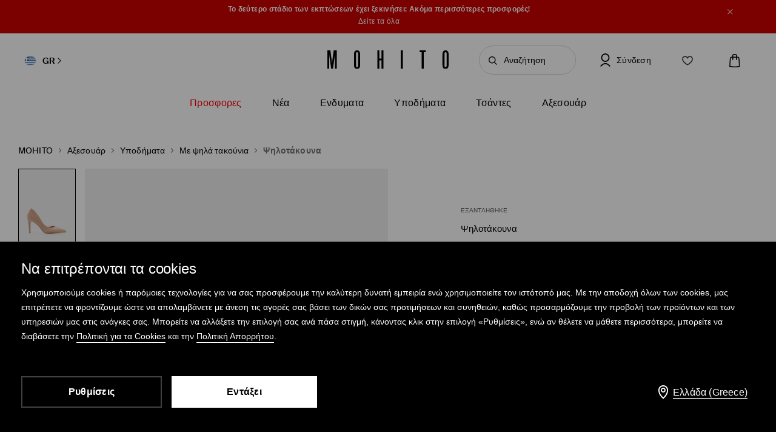

--- FILE ---
content_type: text/html; charset=UTF-8
request_url: https://www.mohito.com/gr/el/pselotakouna-675bx-08x
body_size: 114590
content:
<!DOCTYPE html>
<!--[if IE 9]>         <html lang="el" class="no-js lt-ie10"> <![endif]-->
<!--[if gt IE 9]><!--> <html lang="el" class="no-js"> <!--<![endif]-->
<html>
<head>
    <script>
    window.__COLLECT_PERFORMANCE_METRICS__ = false && window.performance && typeof window.performance.mark === "function";
    window.__FRONTEND_VERSION__ = '6.420.1';
    (function () {
        if (!performance) {
            return;
        }

        if (!window.__COLLECT_PERFORMANCE_METRICS__) {
            window.__COLLECT_PERFORMANCE_METRICS__ = false;
        }

        if (window.__COLLECT_PERFORMANCE_METRICS__) {
            performance.mark('page:render:start');
        }
    })();

    (function () {
        if (!window.getFeatureFlags) {
            const featureToggles = {"pageheadernext":true,"enablenewtranslations":true,"cookiebotenabled":true,"enablenewseourlkey":true,"descparts":["introductorySentence","featuresInDescription","description","descriptionSentences","license"],"seometarobots":true,"seocanonicals":true,"deliverypricewithstoremethod":true,"mobileapiclearanceprice":true,"preventmultiplewelcomecouponsend":false,"livefeed":true,"colorspreviewinfilters":true,"enablediscountfilter":true,"roundcolorpicker":true,"disableshopbylook":true,"mobileactivecarriers":true,"disablerecordlogin":true,"disableapisessionlog":true,"catalogfiltersoptimization":true,"marketingconsent":false,"productsopinionsproxy":true,"rendercategorybanners":true,"quickshop":true,"perbrandtranslationsenabled":true,"klarnadbwrite":true,"newpaymentsqueue":true,"quickshopalgolia":true,"urlrewritewithredirect":true,"promotioncalculatorcompare":false,"promotioncalculator":true,"cdpenable":false,"catalogopinions":true,"redesignforms":true,"catalogsliderenabled":true,"newecoupons":true,"promobarnext":false,"oldnavbarwithalgolia":true,"popularqueries":true,"dynamicyield":true,"newdynamicyieldcontext":true,"chatbot":false,"mergeanalyticssegmentscookies":true,"devicecharacteristicstype":"desktop","ite40182":true,"gbdemo-checkout-layout":"current","discoverye1doublesize":true,"productmanufacturer":true,"eventviewcontent":true,"cmsblockarchapiread":true,"couponstickerenabled":true,"productsopinionsdata":true,"enablenewdescription":true,"productmeasurement":true,"showcolorinfoinreview":true,"opinionsfilters":true,"doublesizeassistant":true,"previewcolorimage":true,"newsizetable":true,"infographicenabled":true,"minqtystock":true,"sizebaysizetable":true,"newsizepicker":true,"chatbotzowie":true,"neworderstatus":true,"filterscounter":true,"devpcmeventqueueenabled":true,"overlaytag":true,"querysuggestions":true,"irregulargridcategories":"29277","irregulargridversion":3,"redesigncheckout":1,"pickuppointsredesign":1,"guestcheckout":1,"wishlisthomepage":1,"wishlist":1,"authorizationapi":1,"loadmorecategorydescription":1,"fastendcart":1,"featuretypes":1,"categorylargephotos":1,"logrocket":1,"loadmorebutton":1,"paymentchangemethod":1,"sidebar":1,"newsearch":1,"newproduct":1};

            window.getFeatureFlags = function () {
                return featureToggles;
            };
        }
    })();
</script>
    <meta http-equiv="Content-Type" content="text/html; charset=utf-8">
<meta name="viewport" content="initial-scale=1, maximum-scale=1, minimum-scale=1, user-scalable=no, width=device-width">
<title>Ψηλοτάκουνα Χρώμα μπεζ - MOHITO - 675BX-08X</title>


    <script id="CookiebotConfiguration" type="application/json" data-cookieconsent="ignore">
        {
            "DisableSessionPixel": true
        }
    </script>
    <link rel="preload" as="script" href="https://consent.cookiebot.com/uc.js" fetchpriority="high" />
    <script data-cookieconsent="ignore">
        (function () {
            const cookiebotCookie = getCookiebotCookie();
            const statistics_consent = cookiebotCookie.includes('statistics:true') ? 'granted' : 'denied';
            const preferences_consent = cookiebotCookie.includes('preferences:true') ? 'granted' : 'denied';
            const marketing_consent = cookiebotCookie.includes('marketing:true') ? 'granted' : 'denied';
            const default_ads_data_redaction = marketing_consent === 'denied';

            window.dataLayer = window.dataLayer || [];
            function gtag() {
                dataLayer.push(arguments);
            }
            gtag("consent", "default", {
                ad_personalization: marketing_consent,
                ad_storage: marketing_consent,
                ad_user_data: marketing_consent,
                analytics_storage: statistics_consent,
                functionality_storage: preferences_consent,
                personalization_storage: preferences_consent,
                security_storage: "granted",
                wait_for_update: 2000,
            });

            gtag("set", "ads_data_redaction", default_ads_data_redaction);

            function getCookiebotCookie() {
                const match = document.cookie.match(RegExp('(?:^|;\\s*)CookieConsent=([^;]*)'));
                return match ? match[1].toString() : '';
            }
        })();
    </script>
    <script data-culture="EL" id="Cookiebot" src="https://consent.cookiebot.com/uc.js" data-cbid="a3633787-1164-4846-9049-576b9f0c3734" type="text/javascript" fetchpriority="high" async></script>

<script>
    (function(w) {
        w['dataLayer'] = w['dataLayer'] || [];
    })(window);
</script>


    <script>
        (function() {
            let hasStatisticsConsent = getCookiebotCookie().includes('statistics:true');
            let isCookiebotEnabled = 1;
            let isCountryRequiringConsent = 0;

            if (!isCookiebotEnabled || !isCountryRequiringConsent || hasStatisticsConsent) {
                appendNRBrowserMonitoringScript();
            }

            function getCookiebotCookie() {
                let match = document.cookie.match(RegExp('(?:^|;\\s*)CookieConsent=([^;]*)'));
                return match ? match[1].toString() : '';
            }

            function appendNRBrowserMonitoringScript() {
                let nrScript = document.createElement('script');

                nrScript.setAttribute('type', 'text/javascript');
                nrScript.setAttribute('fetchpriority', 'high');
                nrScript.append(';window.NREUM||(NREUM={});NREUM.init={distributed_tracing:{enabled:true},privacy:{cookies_enabled:true},ajax:{deny_list:["bam.nr-data.net"]}};');
                nrScript.append(';NREUM.loader_config={accountID:"664398",trustKey:"664398",agentID:"1588890717",licenseKey:"cabb5a154f",applicationID:"1588890717"};');
                nrScript.append(';NREUM.info={beacon:"bam.nr-data.net",errorBeacon:"bam.nr-data.net",licenseKey:"cabb5a154f",applicationID:"1588890717",sa:1};');
                nrScript.append(';/*! For license information please see nr-loader-spa-1.248.0.min.js.LICENSE.txt */');
                nrScript.append('(()=>{var e,t,r={234:(e,t,r)=>{"use strict";r.d(t,{P_:()=>g,Mt:()=>v,C5:()=>s,DL:()=>A,OP:()=>D,lF:()=>N,Yu:()=>x,Dg:()=>m,CX:()=>c,GE:()=>w,sU:()=>j});var n=r(8632),i=r(9567);const o={beacon:n.ce.beacon,errorBeacon:n.ce.errorBeacon,licenseKey:void 0,applicationID:void 0,sa:void 0,queueTime:void 0,applicationTime:void 0,ttGuid:void 0,user:void 0,account:void 0,product:void 0,extra:void 0,jsAttributes:{},userAttributes:void 0,atts:void 0,transactionName:void 0,tNamePlain:void 0},a={};function s(e){if(!e)throw new Error("All info objects require an agent identifier!");if(!a[e])throw new Error("Info for ".concat(e," was never set"));return a[e]}function c(e,t){if(!e)throw new Error("All info objects require an agent identifier!");a[e]=(0,i.D)(t,o);const r=(0,n.ek)(e);r&&(r.info=a[e])}const u=e=>{if(!e||"string"!=typeof e)return!1;try{document.createDocumentFragment().querySelector(e)}catch{return!1}return!0};var d=r(7056),l=r(50);const f=()=>{const e={mask_selector:"*",block_selector:"[data-nr-block]",mask_input_options:{color:!1,date:!1,"datetime-local":!1,email:!1,month:!1,number:!1,range:!1,search:!1,tel:!1,text:!1,time:!1,url:!1,week:!1,textarea:!1,select:!1,password:!0}};return{feature_flags:[],proxy:{assets:void 0,beacon:void 0},privacy:{cookies_enabled:!0},ajax:{deny_list:void 0,block_internal:!0,enabled:!0,harvestTimeSeconds:10,autoStart:!0},distributed_tracing:{enabled:void 0,exclude_newrelic_header:void 0,cors_use_newrelic_header:void 0,cors_use_tracecontext_headers:void 0,allowed_origins:void 0},session:{domain:void 0,expiresMs:d.oD,inactiveMs:d.Hb},ssl:void 0,obfuscate:void 0,jserrors:{enabled:!0,harvestTimeSeconds:10,autoStart:!0},metrics:{enabled:!0,autoStart:!0},page_action:{enabled:!0,harvestTimeSeconds:30,autoStart:!0},page_view_event:{enabled:!0,autoStart:!0},page_view_timing:{enabled:!0,harvestTimeSeconds:30,long_task:!1,autoStart:!0},session_trace:{enabled:!0,harvestTimeSeconds:10,autoStart:!0},harvest:{tooManyRequestsDelay:60},session_replay:{autoStart:!0,enabled:!1,harvestTimeSeconds:60,sampling_rate:50,error_sampling_rate:50,collect_fonts:!1,inline_images:!1,inline_stylesheet:!0,mask_all_inputs:!0,get mask_text_selector(){return e.mask_selector},set mask_text_selector(t){u(t)?e.mask_selector=t+",[data-nr-mask]":null===t?e.mask_selector=t:(0,l.Z)("An invalid session_replay.mask_selector was provided and will not be used",t)},get block_class(){return"nr-block"},get ignore_class(){return"nr-ignore"},get mask_text_class(){return"nr-mask"},get block_selector(){return e.block_selector},set block_selector(t){u(t)?e.block_selector+=",".concat(t):""!==t&&(0,l.Z)("An invalid session_replay.block_selector was provided and will not be used",t)},get mask_input_options(){return e.mask_input_options},set mask_input_options(t){t&&"object"==typeof t?e.mask_input_options={...t,password:!0}:(0,l.Z)("An invalid session_replay.mask_input_option was provided and will not be used",t)}},spa:{enabled:!0,harvestTimeSeconds:10,autoStart:!0}}},h={},p="All configuration objects require an agent identifier!";function g(e){if(!e)throw new Error(p);if(!h[e])throw new Error("Configuration for ".concat(e," was never set"));return h[e]}function m(e,t){if(!e)throw new Error(p);h[e]=(0,i.D)(t,f());const r=(0,n.ek)(e);r&&(r.init=h[e])}function v(e,t){if(!e)throw new Error(p);var r=g(e);if(r){for(var n=t.split("."),i=0;i<n.length-1;i++)if("object"!=typeof(r=r[n[i]]))return;r=r[n[n.length-1]]}return r}const b={accountID:void 0,trustKey:void 0,agentID:void 0,licenseKey:void 0,applicationID:void 0,xpid:void 0},y={};function A(e){if(!e)throw new Error("All loader-config objects require an agent identifier!");if(!y[e])throw new Error("LoaderConfig for ".concat(e," was never set"));return y[e]}function w(e,t){if(!e)throw new Error("All loader-config objects require an agent identifier!");y[e]=(0,i.D)(t,b);const r=(0,n.ek)(e);r&&(r.loader_config=y[e])}const x=(0,n.mF)().o;var E=r(385),_=r(6818);const T={buildEnv:_.Re,customTransaction:void 0,disabled:!1,distMethod:_.gF,isolatedBacklog:!1,loaderType:void 0,maxBytes:3e4,offset:Math.floor(E._A?.performance?.timeOrigin||E._A?.performance?.timing?.navigationStart||Date.now()),onerror:void 0,origin:""+E._A.location,ptid:void 0,releaseIds:{},session:void 0,xhrWrappable:"function"==typeof E._A.XMLHttpRequest?.prototype?.addEventListener,version:_.q4,denyList:void 0},S={};function D(e){if(!e)throw new Error("All runtime objects require an agent identifier!");if(!S[e])throw new Error("Runtime for ".concat(e," was never set"));return S[e]}function j(e,t){if(!e)throw new Error("All runtime objects require an agent identifier!");S[e]=(0,i.D)(t,T);const r=(0,n.ek)(e);r&&(r.runtime=S[e])}function N(e){return function(e){try{const t=s(e);return!!t.licenseKey&&!!t.errorBeacon&&!!t.applicationID}catch(e){return!1}}(e)}},9567:(e,t,r)=>{"use strict";r.d(t,{D:()=>i});var n=r(50);function i(e,t){try{if(!e||"object"!=typeof e)return(0,n.Z)("Setting a Configurable requires an object as input");if(!t||"object"!=typeof t)return(0,n.Z)("Setting a Configurable requires a model to set its initial properties");const r=Object.create(Object.getPrototypeOf(t),Object.getOwnPropertyDescriptors(t)),o=0===Object.keys(r).length?e:r;for(let a in o)if(void 0!==e[a])try{Array.isArray(e[a])&&Array.isArray(t[a])?r[a]=Array.from(new Set([...e[a],...t[a]])):"object"==typeof e[a]&&"object"==typeof t[a]?r[a]=i(e[a],t[a]):r[a]=e[a]}catch(e){(0,n.Z)("An error occurred while setting a property of a Configurable",e)}return r}catch(e){(0,n.Z)("An error occured while setting a Configurable",e)}}},6818:(e,t,r)=>{"use strict";r.d(t,{Re:()=>i,gF:()=>o,lF:()=>a,q4:()=>n});const n="1.248.0",i="PROD",o="CDN",a="2.0.0-alpha.11"},385:(e,t,r)=>{"use strict";r.d(t,{FN:()=>c,IF:()=>l,LW:()=>a,Nk:()=>h,Tt:()=>u,_A:()=>o,cv:()=>p,iS:()=>s,il:()=>n,ux:()=>d,v6:()=>i,w1:()=>f});const n="undefined"!=typeof window&&!!window.document,i="undefined"!=typeof WorkerGlobalScope&&("undefined"!=typeof self&&self instanceof WorkerGlobalScope&&self.navigator instanceof WorkerNavigator||"undefined"!=typeof globalThis&&globalThis instanceof WorkerGlobalScope&&globalThis.navigator instanceof WorkerNavigator),o=n?window:"undefined"!=typeof WorkerGlobalScope&&("undefined"!=typeof self&&self instanceof WorkerGlobalScope&&self||"undefined"!=typeof globalThis&&globalThis instanceof WorkerGlobalScope&&globalThis),a="complete"===o?.document?.readyState,s=Boolean("hidden"===o?.document?.visibilityState),c=""+o?.location,u=/iPad|iPhone|iPod/.test(o.navigator?.userAgent),d=u&&"undefined"==typeof SharedWorker,l=(()=>{const e=o.navigator?.userAgent?.match(/Firefox[/\s](\d+\.\d+)/);return Array.isArray(e)&&e.length>=2?+e[1]:0})(),f=Boolean(n&&window.document.documentMode),h=!!o.navigator?.sendBeacon,p=Math.floor(o?.performance?.timeOrigin||o?.performance?.timing?.navigationStart||Date.now())},1117:(e,t,r)=>{"use strict";r.d(t,{w:()=>o});var n=r(50);const i={agentIdentifier:"",ee:void 0};class o{constructor(e){try{if("object"!=typeof e)return(0,n.Z)("shared context requires an object as input");this.sharedContext={},Object.assign(this.sharedContext,i),Object.entries(e).forEach((e=>{let[t,r]=e;Object.keys(i).includes(t)&&(this.sharedContext[t]=r)}))}catch(e){(0,n.Z)("An error occured while setting SharedContext",e)}}}},8e3:(e,t,r)=>{"use strict";r.d(t,{L:()=>d,R:()=>c});var n=r(8325),i=r(1284),o=r(4322),a=r(3325);const s={};function c(e,t){const r={staged:!1,priority:a.p[t]||0};u(e),s[e].get(t)||s[e].set(t,r)}function u(e){e&&(s[e]||(s[e]=new Map))}function d(){let e=arguments.length>0&&void 0!==arguments[0]?arguments[0]:"",t=arguments.length>1&&void 0!==arguments[1]?arguments[1]:"feature";if(u(e),!e||!s[e].get(t))return a(t);s[e].get(t).staged=!0;const r=[...s[e]];function a(t){const r=e?n.ee.get(e):n.ee,a=o.X.handlers;if(r.backlog&&a){var s=r.backlog[t],c=a[t];if(c){for(var u=0;s&&u<s.length;++u)l(s[u],c);(0,i.D)(c,(function(e,t){(0,i.D)(t,(function(t,r){r[0].on(e,r[1])}))}))}delete a[t],r.backlog[t]=null,r.emit("drain-"+t,[])}}r.every((e=>{let[t,r]=e;return r.staged}))&&(r.sort(((e,t)=>e[1].priority-t[1].priority)),r.forEach((t=>{let[r]=t;s[e].delete(r),a(r)})))}function l(e,t){var r=e[1];(0,i.D)(t[r],(function(t,r){var n=e[0];if(r[0]===n){var i=r[1],o=e[3],a=e[2];i.apply(o,a)}}))}},8325:(e,t,r)=>{"use strict";r.d(t,{A:()=>c,ee:()=>u});var n=r(8632),i=r(2210),o=r(234);class a{constructor(e){this.contextId=e}}var s=r(3117);const c="nr@context:".concat(s.a),u=function e(t,r){var n={},s={},d={},f=!1;try{f=16===r.length&&(0,o.OP)(r).isolatedBacklog}catch(e){}var h={on:g,addEventListener:g,removeEventListener:function(e,t){var r=n[e];if(!r)return;for(var i=0;i<r.length;i++)r[i]===t&&r.splice(i,1)},emit:function(e,r,n,i,o){!1!==o&&(o=!0);if(u.aborted&&!i)return;t&&o&&t.emit(e,r,n);for(var a=p(n),c=m(e),d=c.length,l=0;l<d;l++)c[l].apply(a,r);var f=b()[s[e]];f&&f.push([h,e,r,a]);return a},get:v,listeners:m,context:p,buffer:function(e,t){const r=b();if(t=t||"feature",h.aborted)return;Object.entries(e||{}).forEach((e=>{let[n,i]=e;s[i]=t,t in r||(r[t]=[])}))},abort:l,aborted:!1,isBuffering:function(e){return!!b()[s[e]]},debugId:r,backlog:f?{}:t&&"object"==typeof t.backlog?t.backlog:{}};return h;function p(e){return e&&e instanceof a?e:e?(0,i.X)(e,c,(()=>new a(c))):new a(c)}function g(e,t){n[e]=m(e).concat(t)}function m(e){return n[e]||[]}function v(t){return d[t]=d[t]||e(h,t)}function b(){return h.backlog}}(void 0,"globalEE"),d=(0,n.fP)();function l(){u.aborted=!0,u.backlog={}}d.ee||(d.ee=u)},5546:(e,t,r)=>{"use strict";r.d(t,{E:()=>n,p:()=>i});var n=r(8325).ee.get("handle");function i(e,t,r,i,o){o?(o.buffer([e],i),o.emit(e,t,r)):(n.buffer([e],i),n.emit(e,t,r))}},4322:(e,t,r)=>{"use strict";r.d(t,{X:()=>o});var n=r(5546);o.on=a;var i=o.handlers={};function o(e,t,r,o){a(o||n.E,i,e,t,r)}function a(e,t,r,i,o){o||(o="feature"),e||(e=n.E);var a=t[o]=t[o]||{};(a[r]=a[r]||[]).push([e,i])}},3239:(e,t,r)=>{"use strict";r.d(t,{bP:()=>s,iz:()=>c,m$:()=>a});var n=r(385);let i=!1,o=!1;try{const e={get passive(){return i=!0,!1},get signal(){return o=!0,!1}};n._A.addEventListener("test",null,e),n._A.removeEventListener("test",null,e)}catch(e){}function a(e,t){return i||o?{capture:!!e,passive:i,signal:t}:!!e}function s(e,t){let r=arguments.length>2&&void 0!==arguments[2]&&arguments[2],n=arguments.length>3?arguments[3]:void 0;window.addEventListener(e,t,a(r,n))}function c(e,t){let r=arguments.length>2&&void 0!==arguments[2]&&arguments[2],n=arguments.length>3?arguments[3]:void 0;document.addEventListener(e,t,a(r,n))}},3117:(e,t,r)=>{"use strict";r.d(t,{a:()=>n});const n=(0,r(4402).Rl)()},4402:(e,t,r)=>{"use strict";r.d(t,{Ht:()=>u,M:()=>c,Rl:()=>a,ky:()=>s});var n=r(385);const i="xxxxxxxx-xxxx-4xxx-yxxx-xxxxxxxxxxxx";function o(e,t){return e?15&e[t]:16*Math.random()|0}function a(){const e=n._A?.crypto||n._A?.msCrypto;let t,r=0;return e&&e.getRandomValues&&(t=e.getRandomValues(new Uint8Array(31))),i.split("").map((e=>"x"===e?o(t,++r).toString(16):"y"===e?(3&o()|8).toString(16):e)).join("")}function s(e){const t=n._A?.crypto||n._A?.msCrypto;let r,i=0;t&&t.getRandomValues&&(r=t.getRandomValues(new Uint8Array(31)));const a=[];for(var s=0;s<e;s++)a.push(o(r,++i).toString(16));return a.join("")}function c(){return s(16)}function u(){return s(32)}},7056:(e,t,r)=>{"use strict";r.d(t,{Bq:()=>n,Hb:()=>o,oD:()=>i});const n="NRBA",i=144e5,o=18e5},7894:(e,t,r)=>{"use strict";function n(){return Math.round(performance.now())}r.d(t,{z:()=>n})},7243:(e,t,r)=>{"use strict";r.d(t,{e:()=>i});var n=r(385);function i(e){if(0===(e||"").indexOf("data:"))return{protocol:"data"};try{const t=new URL(e,location.href),r={port:t.port,hostname:t.hostname,pathname:t.pathname,search:t.search,protocol:t.protocol.slice(0,t.protocol.indexOf(":")),sameOrigin:t.protocol===n._A?.location?.protocol&&t.host===n._A?.location?.host};return r.port&&""!==r.port||("http:"===t.protocol&&(r.port="80"),"https:"===t.protocol&&(r.port="443")),r.pathname&&""!==r.pathname?r.pathname.startsWith("/")||(r.pathname="/".concat(r.pathname)):r.pathname="/",r}catch(e){return{}}}},50:(e,t,r)=>{"use strict";function n(e,t){"function"==typeof console.warn&&(console.warn("New Relic: ".concat(e)),t&&console.warn(t))}r.d(t,{Z:()=>n})},2825:(e,t,r)=>{"use strict";r.d(t,{N:()=>d,T:()=>l});var n=r(8325),i=r(5546),o=r(3325),a=r(385);const s="newrelic";const c={stn:[o.D.sessionTrace],err:[o.D.jserrors,o.D.metrics],ins:[o.D.pageAction],spa:[o.D.spa],sr:[o.D.sessionReplay,o.D.sessionTrace]},u=new Set;function d(e,t){const r=n.ee.get(t);e&&"object"==typeof e&&(u.has(t)||(Object.entries(e).forEach((e=>{let[t,n]=e;c[t]?c[t].forEach((e=>{n?(0,i.p)("feat-"+t,[],void 0,e,r):(0,i.p)("block-"+t,[],void 0,e,r),(0,i.p)("rumresp-"+t,[Boolean(n)],void 0,e,r)})):n&&(0,i.p)("feat-"+t,[],void 0,void 0,r),l[t]=Boolean(n)})),Object.keys(c).forEach((e=>{void 0===l[e]&&(c[e]?.forEach((t=>(0,i.p)("rumresp-"+e,[!1],void 0,t,r))),l[e]=!1)})),u.add(t),function(){let e=arguments.length>0&&void 0!==arguments[0]?arguments[0]:{};try{a._A.dispatchEvent(new CustomEvent(s,{detail:e}))}catch(e){}}({loaded:!0})))}const l={}},2210:(e,t,r)=>{"use strict";r.d(t,{X:()=>i});var n=Object.prototype.hasOwnProperty;function i(e,t,r){if(n.call(e,t))return e[t];var i=r();if(Object.defineProperty&&Object.keys)try{return Object.defineProperty(e,t,{value:i,writable:!0,enumerable:!1}),i}catch(e){}return e[t]=i,i}},1284:(e,t,r)=>{"use strict";r.d(t,{D:()=>n});const n=(e,t)=>Object.entries(e||{}).map((e=>{let[r,n]=e;return t(r,n)}))},4351:(e,t,r)=>{"use strict";r.d(t,{P:()=>o});var n=r(8325);const i=()=>{const e=new WeakSet;return(t,r)=>{if("object"==typeof r&&null!==r){if(e.has(r))return;e.add(r)}return r}};function o(e){try{return JSON.stringify(e,i())}catch(e){try{n.ee.emit("internal-error",[e])}catch(e){}}}},3960:(e,t,r)=>{"use strict";r.d(t,{KB:()=>a,b2:()=>o});var n=r(3239);function i(){return"undefined"==typeof document||"complete"===document.readyState}function o(e,t){if(i())return e();(0,n.bP)("load",e,t)}function a(e){if(i())return e();(0,n.iz)("DOMContentLoaded",e)}},8632:(e,t,r)=>{"use strict";r.d(t,{EZ:()=>d,ce:()=>o,ek:()=>u,fP:()=>a,gG:()=>l,h5:()=>c,mF:()=>s});var n=r(7894),i=r(385);const o={beacon:"bam.nr-data.net",errorBeacon:"bam.nr-data.net"};function a(){return i._A.NREUM||(i._A.NREUM={}),void 0===i._A.newrelic&&(i._A.newrelic=i._A.NREUM),i._A.NREUM}function s(){let e=a();return e.o||(e.o={ST:i._A.setTimeout,SI:i._A.setImmediate,CT:i._A.clearTimeout,XHR:i._A.XMLHttpRequest,REQ:i._A.Request,EV:i._A.Event,PR:i._A.Promise,MO:i._A.MutationObserver,FETCH:i._A.fetch}),e}function c(e,t){let r=a();r.initializedAgents??={},t.initializedAt={ms:(0,n.z)(),date:new Date},r.initializedAgents[e]=t}function u(e){let t=a();return t.initializedAgents?.[e]}function d(e,t){a()[e]=t}function l(){return function(){let e=a();const t=e.info||{};e.info={beacon:o.beacon,errorBeacon:o.errorBeacon,...t}}(),function(){let e=a();const t=e.init||{};e.init={...t}}(),s(),function(){let e=a();const t=e.loader_config||{};e.loader_config={...t}}(),a()}},7956:(e,t,r)=>{"use strict";r.d(t,{N:()=>i});var n=r(3239);function i(e){let t=arguments.length>1&&void 0!==arguments[1]&&arguments[1],r=arguments.length>2?arguments[2]:void 0,i=arguments.length>3?arguments[3]:void 0;(0,n.iz)("visibilitychange",(function(){if(t)return void("hidden"===document.visibilityState&&e());e(document.visibilityState)}),r,i)}},1214:(e,t,r)=>{"use strict";r.d(t,{em:()=>b,u5:()=>D,QU:()=>C,_L:()=>I,Gm:()=>H,Lg:()=>L,BV:()=>G,Kf:()=>K});var n=r(8325),i=r(3117);const o="nr@original:".concat(i.a);var a=Object.prototype.hasOwnProperty,s=!1;function c(e,t){return e||(e=n.ee),r.inPlace=function(e,t,n,i,o){n||(n="");const a="-"===n.charAt(0);for(let s=0;s<t.length;s++){const c=t[s],u=e[c];d(u)||(e[c]=r(u,a?c+n:n,i,c,o))}},r.flag=o,r;function r(t,r,n,s,c){return d(t)?t:(r||(r=""),nrWrapper[o]=t,function(e,t,r){if(Object.defineProperty&&Object.keys)try{return Object.keys(e).forEach((function(r){Object.defineProperty(t,r,{get:function(){return e[r]},set:function(t){return e[r]=t,t}})})),t}catch(e){u([e],r)}for(var n in e)a.call(e,n)&&(t[n]=e[n])}(t,nrWrapper,e),nrWrapper);function nrWrapper(){var o,a,d,l;try{a=this,o=[...arguments],d="function"==typeof n?n(o,a):n||{}}catch(t){u([t,"",[o,a,s],d],e)}i(r+"start",[o,a,s],d,c);try{return l=t.apply(a,o)}catch(e){throw i(r+"err",[o,a,e],d,c),e}finally{i(r+"end",[o,a,l],d,c)}}}function i(r,n,i,o){if(!s||t){var a=s;s=!0;try{e.emit(r,n,i,t,o)}catch(t){u([t,r,n,i],e)}s=a}}}function u(e,t){t||(t=n.ee);try{t.emit("internal-error",e)}catch(e){}}function d(e){return!(e&&"function"==typeof e&&e.apply&&!e[o])}var l=r(2210),f=r(385);const h={},p=f._A.XMLHttpRequest,g="addEventListener",m="removeEventListener",v="nr@wrapped:".concat(n.A);function b(e){var t=function(e){return(e||n.ee).get("events")}(e);if(h[t.debugId]++)return t;h[t.debugId]=1;var r=c(t,!0);function i(e){r.inPlace(e,[g,m],"-",o)}function o(e,t){return e[1]}return"getPrototypeOf"in Object&&(f.il&&y(document,i),y(f._A,i),y(p.prototype,i)),t.on(g+"-start",(function(e,t){var n=e[1];if(null!==n&&("function"==typeof n||"object"==typeof n)){var i=(0,l.X)(n,v,(function(){var e={object:function(){if("function"!=typeof n.handleEvent)return;return n.handleEvent.apply(n,arguments)},function:n}[typeof n];return e?r(e,"fn-",null,e.name||"anonymous"):n}));this.wrapped=e[1]=i}})),t.on(m+"-start",(function(e){e[1]=this.wrapped||e[1]})),t}function y(e,t){let r=e;for(;"object"==typeof r&&!Object.prototype.hasOwnProperty.call(r,g);)r=Object.getPrototypeOf(r);for(var n=arguments.length,i=new Array(n>2?n-2:0),o=2;o<n;o++)i[o-2]=arguments[o];r&&t(r,...i)}var A="fetch-",w=A+"body-",x=["arrayBuffer","blob","json","text","formData"],E=f._A.Request,_=f._A.Response,T="prototype";const S={};function D(e){const t=function(e){return(e||n.ee).get("fetch")}(e);if(!(E&&_&&f._A.fetch))return t;if(S[t.debugId]++)return t;function r(e,r,i){var o=e[r];"function"==typeof o&&(e[r]=function(){var e,r=[...arguments],a={};t.emit(i+"before-start",[r],a),a[n.A]&&a[n.A].dt&&(e=a[n.A].dt);var s=o.apply(this,r);return t.emit(i+"start",[r,e],s),s.then((function(e){return t.emit(i+"end",[null,e],s),e}),(function(e){throw t.emit(i+"end",[e],s),e}))})}return S[t.debugId]=1,x.forEach((e=>{r(E[T],e,w),r(_[T],e,w)})),r(f._A,"fetch",A),t.on(A+"end",(function(e,r){var n=this;if(r){var i=r.headers.get("content-length");null!==i&&(n.rxSize=i),t.emit(A+"done",[null,r],n)}else t.emit(A+"done",[e],n)})),t}const j={},N=["pushState","replaceState"];function C(e){const t=function(e){return(e||n.ee).get("history")}(e);return!f.il||j[t.debugId]++||(j[t.debugId]=1,c(t).inPlace(window.history,N,"-")),t}var R=r(3239);const O={},P=["appendChild","insertBefore","replaceChild"];function I(e){const t=function(e){return(e||n.ee).get("jsonp")}(e);if(!f.il||O[t.debugId])return t;O[t.debugId]=!0;var r=c(t),i=/[?&](?:callback|cb)=([^&#]+)/,o=/(.*)\.([^.]+)/,a=/^(\w+)(\.|$)(.*)$/;function s(e,t){if(!e)return t;const r=e.match(a),n=r[1];return s(r[3],t[n])}return r.inPlace(Node.prototype,P,"dom-"),t.on("dom-start",(function(e){!function(e){if(!e||"string"!=typeof e.nodeName||"script"!==e.nodeName.toLowerCase())return;if("function"!=typeof e.addEventListener)return;var n=(a=e.src,c=a.match(i),c?c[1]:null);var a,c;if(!n)return;var u=function(e){var t=e.match(o);if(t&&t.length>=3)return{key:t[2],parent:s(t[1],window)};return{key:e,parent:window}}(n);if("function"!=typeof u.parent[u.key])return;var d={};function l(){t.emit("jsonp-end",[],d),e.removeEventListener("load",l,(0,R.m$)(!1)),e.removeEventListener("error",f,(0,R.m$)(!1))}function f(){t.emit("jsonp-error",[],d),t.emit("jsonp-end",[],d),e.removeEventListener("load",l,(0,R.m$)(!1)),e.removeEventListener("error",f,(0,R.m$)(!1))}r.inPlace(u.parent,[u.key],"cb-",d),e.addEventListener("load",l,(0,R.m$)(!1)),e.addEventListener("error",f,(0,R.m$)(!1)),t.emit("new-jsonp",[e.src],d)}(e[0])})),t}const k={};function H(e){const t=function(e){return(e||n.ee).get("mutation")}(e);if(!f.il||k[t.debugId])return t;k[t.debugId]=!0;var r=c(t),i=f._A.MutationObserver;return i&&(window.MutationObserver=function(e){return this instanceof i?new i(r(e,"fn-")):i.apply(this,arguments)},MutationObserver.prototype=i.prototype),t}const z={};function L(e){const t=function(e){return(e||n.ee).get("promise")}(e);if(z[t.debugId])return t;z[t.debugId]=!0;var r=t.context,i=c(t),a=f._A.Promise;return a&&function(){function e(r){var n=t.context(),o=i(r,"executor-",n,null,!1);const s=Reflect.construct(a,[o],e);return t.context(s).getCtx=function(){return n},s}f._A.Promise=e,Object.defineProperty(e,"name",{value:"Promise"}),e.toString=function(){return a.toString()},Object.setPrototypeOf(e,a),["all","race"].forEach((function(r){const n=a[r];e[r]=function(e){let i=!1;[...e||[]].forEach((e=>{this.resolve(e).then(a("all"===r),a(!1))}));const o=n.apply(this,arguments);return o;function a(e){return function(){t.emit("propagate",[null,!i],o,!1,!1),i=i||!e}}}})),["resolve","reject"].forEach((function(r){const n=a[r];e[r]=function(e){const r=n.apply(this,arguments);return e!==r&&t.emit("propagate",[e,!0],r,!1,!1),r}})),e.prototype=a.prototype;const n=a.prototype.then;a.prototype.then=function(){var e=this,o=r(e);o.promise=e;for(var a=arguments.length,s=new Array(a),c=0;c<a;c++)s[c]=arguments[c];s[0]=i(s[0],"cb-",o,null,!1),s[1]=i(s[1],"cb-",o,null,!1);const u=n.apply(this,s);return o.nextPromise=u,t.emit("propagate",[e,!0],u,!1,!1),u},a.prototype.then[o]=n,t.on("executor-start",(function(e){e[0]=i(e[0],"resolve-",this,null,!1),e[1]=i(e[1],"resolve-",this,null,!1)})),t.on("executor-err",(function(e,t,r){e[1](r)})),t.on("cb-end",(function(e,r,n){t.emit("propagate",[n,!0],this.nextPromise,!1,!1)})),t.on("propagate",(function(e,r,n){this.getCtx&&!r||(this.getCtx=function(){if(e instanceof Promise)var r=t.context(e);return r&&r.getCtx?r.getCtx():this})}))}(),t}const M={},F="setTimeout",B="setInterval",U="clearTimeout",Z="-start",V="-",q=[F,"setImmediate",B,U,"clearImmediate"];function G(e){const t=function(e){return(e||n.ee).get("timer")}(e);if(M[t.debugId]++)return t;M[t.debugId]=1;var r=c(t);return r.inPlace(f._A,q.slice(0,2),F+V),r.inPlace(f._A,q.slice(2,3),B+V),r.inPlace(f._A,q.slice(3),U+V),t.on(B+Z,(function(e,t,n){e[0]=r(e[0],"fn-",null,n)})),t.on(F+Z,(function(e,t,n){this.method=n,this.timerDuration=isNaN(e[1])?0:+e[1],e[0]=r(e[0],"fn-",this,n)})),t}var W=r(50);const X={},Y=["open","send"];function K(e){var t=e||n.ee;const r=function(e){return(e||n.ee).get("xhr")}(t);if(X[r.debugId]++)return r;X[r.debugId]=1,b(t);var i=c(r),o=f._A.XMLHttpRequest,a=f._A.MutationObserver,s=f._A.Promise,u=f._A.setInterval,d="readystatechange",l=["onload","onerror","onabort","onloadstart","onloadend","onprogress","ontimeout"],h=[],p=f._A.XMLHttpRequest=function(e){const t=new o(e),n=r.context(t);try{r.emit("new-xhr",[t],n),t.addEventListener(d,(a=n,function(){var e=this;e.readyState>3&&!a.resolved&&(a.resolved=!0,r.emit("xhr-resolved",[],e)),i.inPlace(e,l,"fn-",w)}),(0,R.m$)(!1))}catch(e){(0,W.Z)("An error occurred while intercepting XHR",e);try{r.emit("internal-error",[e])}catch(e){}}var a;return t};function g(e,t){i.inPlace(t,["onreadystatechange"],"fn-",w)}if(function(e,t){for(var r in e)t[r]=e[r]}(o,p),p.prototype=o.prototype,i.inPlace(p.prototype,Y,"-xhr-",w),r.on("send-xhr-start",(function(e,t){g(e,t),function(e){h.push(e),a&&(m?m.then(A):u?u(A):(v=-v,y.data=v))}(t)})),r.on("open-xhr-start",g),a){var m=s&&s.resolve();if(!u&&!s){var v=1,y=document.createTextNode(v);new a(A).observe(y,{characterData:!0})}}else t.on("fn-end",(function(e){e[0]&&e[0].type===d||A()}));function A(){for(var e=0;e<h.length;e++)g(0,h[e]);h.length&&(h=[])}function w(e,t){return t}return r}},7825:(e,t,r)=>{"use strict";r.d(t,{t:()=>n});const n=r(3325).D.ajax},6660:(e,t,r)=>{"use strict";r.d(t,{t:()=>n});const n=r(3325).D.jserrors},3081:(e,t,r)=>{"use strict";r.d(t,{gF:()=>o,mY:()=>i,t9:()=>n,vz:()=>s,xS:()=>a});const n=r(3325).D.metrics,i="sm",o="cm",a="storeSupportabilityMetrics",s="storeEventMetrics"},4649:(e,t,r)=>{"use strict";r.d(t,{t:()=>n});const n=r(3325).D.pageAction},7633:(e,t,r)=>{"use strict";r.d(t,{t:()=>n});const n=r(3325).D.pageViewEvent},9251:(e,t,r)=>{"use strict";r.d(t,{t:()=>n});const n=r(3325).D.pageViewTiming},7144:(e,t,r)=>{"use strict";r.d(t,{t:()=>n});const n=r(3325).D.sessionReplay},3614:(e,t,r)=>{"use strict";r.d(t,{BST_RESOURCE:()=>i,END:()=>s,FEATURE_NAME:()=>n,FN_END:()=>u,FN_START:()=>c,PUSH_STATE:()=>d,RESOURCE:()=>o,START:()=>a});const n=r(3325).D.sessionTrace,i="bstResource",o="resource",a="-start",s="-end",c="fn"+a,u="fn"+s,d="pushState"},7836:(e,t,r)=>{"use strict";r.d(t,{BODY:()=>x,CB_END:()=>E,CB_START:()=>u,END:()=>w,FEATURE_NAME:()=>i,FETCH:()=>T,FETCH_BODY:()=>v,FETCH_DONE:()=>m,FETCH_START:()=>g,FN_END:()=>c,FN_START:()=>s,INTERACTION:()=>f,INTERACTION_API:()=>d,INTERACTION_EVENTS:()=>o,JSONP_END:()=>b,JSONP_NODE:()=>p,JS_TIME:()=>_,MAX_TIMER_BUDGET:()=>a,REMAINING:()=>l,SPA_NODE:()=>h,START:()=>A,originalSetTimeout:()=>y});var n=r(234);const i=r(3325).D.spa,o=["click","submit","keypress","keydown","keyup","change"],a=999,s="fn-start",c="fn-end",u="cb-start",d="api-ixn-",l="remaining",f="interaction",h="spaNode",p="jsonpNode",g="fetch-start",m="fetch-done",v="fetch-body-",b="jsonp-end",y=n.Yu.ST,A="-start",w="-end",x="-body",E="cb"+w,_="jsTime",T="fetch"},5938:(e,t,r)=>{"use strict";r.d(t,{W:()=>i});var n=r(8325);class i{constructor(e,t,r){this.agentIdentifier=e,this.aggregator=t,this.ee=n.ee.get(e),this.featureName=r,this.blocked=!1}}},7530:(e,t,r)=>{"use strict";r.d(t,{j:()=>b});var n=r(3325),i=r(234),o=r(5546),a=r(8325),s=r(7894),c=r(8e3),u=r(3960),d=r(385),l=r(50),f=r(3081),h=r(8632);function p(){const e=(0,h.gG)();["setErrorHandler","finished","addToTrace","addRelease","addPageAction","setCurrentRouteName","setPageViewName","setCustomAttribute","interaction","noticeError","setUserId","setApplicationVersion","start","recordReplay","pauseReplay"].forEach((t=>{e[t]=function(){for(var r=arguments.length,n=new Array(r),i=0;i<r;i++)n[i]=arguments[i];return function(t){for(var r=arguments.length,n=new Array(r>1?r-1:0),i=1;i<r;i++)n[i-1]=arguments[i];let o=[];return Object.values(e.initializedAgents).forEach((e=>{e.exposed&&e.api[t]&&o.push(e.api[t](...n))})),o.length>1?o:o[0]}(t,...n)}}))}var g=r(2825);const m=e=>{const t=e.startsWith("http");e+="/",r.p=t?e:"https://"+e};let v=!1;function b(e){let t=arguments.length>1&&void 0!==arguments[1]?arguments[1]:{},b=arguments.length>2?arguments[2]:void 0,y=arguments.length>3?arguments[3]:void 0,{init:A,info:w,loader_config:x,runtime:E={loaderType:b},exposed:_=!0}=t;const T=(0,h.gG)();w||(A=T.init,w=T.info,x=T.loader_config),(0,i.Dg)(e.agentIdentifier,A||{}),(0,i.GE)(e.agentIdentifier,x||{}),w.jsAttributes??={},d.v6&&(w.jsAttributes.isWorker=!0),(0,i.CX)(e.agentIdentifier,w);const S=(0,i.P_)(e.agentIdentifier),D=[w.beacon,w.errorBeacon];v||(S.proxy.assets&&(m(S.proxy.assets),D.push(S.proxy.assets)),S.proxy.beacon&&D.push(S.proxy.beacon),p(),(0,h.EZ)("activatedFeatures",g.T)),E.denyList=[...S.ajax.deny_list||[],...S.ajax.block_internal?D:[]],(0,i.sU)(e.agentIdentifier,E),void 0===e.api&&(e.api=function(e,t){t||(0,c.R)(e,"api");const h={};var p=a.ee.get(e),g=p.get("tracer"),m="api-",v=m+"ixn-";function b(t,r,n,o){const a=(0,i.C5)(e);return null===r?delete a.jsAttributes[t]:(0,i.CX)(e,{...a,jsAttributes:{...a.jsAttributes,[t]:r}}),w(m,n,!0,o||null===r?"session":void 0)(t,r)}function y(){}["setErrorHandler","finished","addToTrace","addRelease"].forEach((e=>{h[e]=w(m,e,!0,"api")})),h.addPageAction=w(m,"addPageAction",!0,n.D.pageAction),h.setCurrentRouteName=w(m,"routeName",!0,n.D.spa),h.setPageViewName=function(t,r){if("string"==typeof t)return"/"!==t.charAt(0)&&(t="/"+t),(0,i.OP)(e).customTransaction=(r||"http://custom.transaction")+t,w(m,"setPageViewName",!0)()},h.setCustomAttribute=function(e,t){let r=arguments.length>2&&void 0!==arguments[2]&&arguments[2];if("string"==typeof e){if(["string","number","boolean"].includes(typeof t)||null===t)return b(e,t,"setCustomAttribute",r);(0,l.Z)("Failed to execute setCustomAttribute.\\nNon-null value must be a string, number or boolean type, but a type of <".concat(typeof t,"> was provided."))}else(0,l.Z)("Failed to execute setCustomAttribute.\\nName must be a string type, but a type of <".concat(typeof e,"> was provided."))},h.setUserId=function(e){if("string"==typeof e||null===e)return b("enduser.id",e,"setUserId",!0);(0,l.Z)("Failed to execute setUserId.\\nNon-null value must be a string type, but a type of <".concat(typeof e,"> was provided."))},h.setApplicationVersion=function(e){if("string"==typeof e||null===e)return b("application.version",e,"setApplicationVersion",!1);(0,l.Z)("Failed to execute setApplicationVersion. Expected <String | null>, but got <".concat(typeof e,">."))},h.start=e=>{try{const t=e?"defined":"undefined";(0,o.p)(f.xS,["API/start/".concat(t,"/called")],void 0,n.D.metrics,p);const r=Object.values(n.D);if(void 0===e)e=r;else{if((e=Array.isArray(e)&&e.length?e:[e]).some((e=>!r.includes(e))))return(0,l.Z)("Invalid feature name supplied. Acceptable feature names are: ".concat(r));e.includes(n.D.pageViewEvent)||e.push(n.D.pageViewEvent)}e.forEach((e=>{p.emit("".concat(e,"-opt-in"))}))}catch(e){(0,l.Z)("An unexpected issue occurred",e)}},h.recordReplay=function(){(0,o.p)(f.xS,["API/recordReplay/called"],void 0,n.D.metrics,p),(0,o.p)("recordReplay",[],void 0,n.D.sessionReplay,p)},h.pauseReplay=function(){(0,o.p)(f.xS,["API/pauseReplay/called"],void 0,n.D.metrics,p),(0,o.p)("pauseReplay",[],void 0,n.D.sessionReplay,p)},h.interaction=function(){return(new y).get()};var A=y.prototype={createTracer:function(e,t){var r={},i=this,a="function"==typeof t;return(0,o.p)(f.xS,["API/createTracer/called"],void 0,n.D.metrics,p),(0,o.p)(v+"tracer",[(0,s.z)(),e,r],i,n.D.spa,p),function(){if(g.emit((a?"":"no-")+"fn-start",[(0,s.z)(),i,a],r),a)try{return t.apply(this,arguments)}catch(e){throw g.emit("fn-err",[arguments,this,e],r),e}finally{g.emit("fn-end",[(0,s.z)()],r)}}}};function w(e,t,r,i){return function(){return(0,o.p)(f.xS,["API/"+t+"/called"],void 0,n.D.metrics,p),i&&(0,o.p)(e+t,[(0,s.z)(),...arguments],r?null:this,i,p),r?void 0:this}}function x(){r.e(111).then(r.bind(r,7438)).then((t=>{let{setAPI:r}=t;r(e),(0,c.L)(e,"api")})).catch((()=>(0,l.Z)("Downloading runtime APIs failed...")))}return["actionText","setName","setAttribute","save","ignore","onEnd","getContext","end","get"].forEach((e=>{A[e]=w(v,e,void 0,n.D.spa)})),h.noticeError=function(e,t){"string"==typeof e&&(e=new Error(e)),(0,o.p)(f.xS,["API/noticeError/called"],void 0,n.D.metrics,p),(0,o.p)("err",[e,(0,s.z)(),!1,t],void 0,n.D.jserrors,p)},d.il?(0,u.b2)((()=>x()),!0):x(),h}(e.agentIdentifier,y)),void 0===e.exposed&&(e.exposed=_),v=!0}},1926:(e,t,r)=>{r.nc=(()=>{try{return document?.currentScript?.nonce}catch(e){}return""})()},3325:(e,t,r)=>{"use strict";r.d(t,{D:()=>n,p:()=>i});const n={ajax:"ajax",jserrors:"jserrors",metrics:"metrics",pageAction:"page_action",pageViewEvent:"page_view_event",pageViewTiming:"page_view_timing",sessionReplay:"session_replay",sessionTrace:"session_trace",spa:"spa"},i={[n.pageViewEvent]:1,[n.pageViewTiming]:2,[n.metrics]:3,[n.jserrors]:4,[n.ajax]:5,[n.sessionTrace]:6,[n.pageAction]:7,[n.spa]:8,[n.sessionReplay]:9}}},n={};function i(e){var t=n[e];if(void 0!==t)return t.exports;var o=n[e]={exports:{}};return r[e](o,o.exports,i),o.exports}i.m=r,i.d=(e,t)=>{for(var r in t)i.o(t,r)&&!i.o(e,r)&&Object.defineProperty(e,r,{enumerable:!0,get:t[r]})},i.f={},i.e=e=>Promise.all(Object.keys(i.f).reduce(((t,r)=>(i.f[r](e,t),t)),[])),i.u=e=>({111:"nr-spa",164:"nr-spa-compressor",433:"nr-spa-recorder"}[e]+"-1.248.0.min.js"),i.o=(e,t)=>Object.prototype.hasOwnProperty.call(e,t),e={},t="NRBA-1.248.0.PROD:",i.l=(r,n,o,a)=>{if(e[r])e[r].push(n);else{var s,c;if(void 0!==o)for(var u=document.getElementsByTagName("script"),d=0;d<u.length;d++){var l=u[d];if(l.getAttribute("src")==r||l.getAttribute("data-webpack")==t+o){s=l;break}}s||(c=!0,(s=document.createElement("script")).charset="utf-8",s.timeout=120,i.nc&&s.setAttribute("nonce",i.nc),s.setAttribute("data-webpack",t+o),s.src=r,0!==s.src.indexOf(window.location.origin+"/")&&(s.crossOrigin="anonymous"),s.integrity=i.sriHashes[a],s.crossOrigin="anonymous"),e[r]=[n];var f=(t,n)=>{s.onerror=s.onload=null,clearTimeout(h);var i=e[r];if(delete e[r],s.parentNode&&s.parentNode.removeChild(s),i&&i.forEach((e=>e(n))),t)return t(n)},h=setTimeout(f.bind(null,void 0,{type:"timeout",target:s}),12e4);s.onerror=f.bind(null,s.onerror),s.onload=f.bind(null,s.onload),c&&document.head.appendChild(s)}},i.r=e=>{"undefined"!=typeof Symbol&&Symbol.toStringTag&&Object.defineProperty(e,Symbol.toStringTag,{value:"Module"}),Object.defineProperty(e,"__esModule",{value:!0})},i.p="https://js-agent.newrelic.com/",i.sriHashes={111:"sha512-ZwkW/wLO65ZnBcPIJO2VJVqTtRyXCRZiimLidZm1CYZfRiDwnchDLGFiEKDNkhfy/b1cgD3SElt5YjVudzleDQ=="},(()=>{var e={801:0,92:0};i.f.j=(t,r)=>{var n=i.o(e,t)?e[t]:void 0;if(0!==n)if(n)r.push(n[2]);else{var o=new Promise(((r,i)=>n=e[t]=[r,i]));r.push(n[2]=o);var a=i.p+i.u(t),s=new Error;i.l(a,(r=>{if(i.o(e,t)&&(0!==(n=e[t])&&(e[t]=void 0),n)){var o=r&&("load"===r.type?"missing":r.type),a=r&&r.target&&r.target.src;s.message="Loading chunk "+t+" failed.\\n("+o+": "+a+")",s.name="ChunkLoadError",s.type=o,s.request=a,n[1](s)}}),"chunk-"+t,t)}};var t=(t,r)=>{var n,o,[a,s,c]=r,u=0;if(a.some((t=>0!==e[t]))){for(n in s)i.o(s,n)&&(i.m[n]=s[n]);if(c)c(i)}for(t&&t(r);u<a.length;u++)o=a[u],i.o(e,o)&&e[o]&&e[o][0](),e[o]=0},r=self["webpackChunk:NRBA-1.248.0.PROD"]=self["webpackChunk:NRBA-1.248.0.PROD"]||[];r.forEach(t.bind(null,0)),r.push=t.bind(null,r.push.bind(r))})(),(()=>{"use strict";i(1926);var e=i(50);class t{addPageAction(t,r){(0,e.Z)("Call to agent api addPageAction failed. The page action feature is not currently initialized.")}setPageViewName(t,r){(0,e.Z)("Call to agent api setPageViewName failed. The page view feature is not currently initialized.")}setCustomAttribute(t,r,n){(0,e.Z)("Call to agent api setCustomAttribute failed. The js errors feature is not currently initialized.")}noticeError(t,r){(0,e.Z)("Call to agent api noticeError failed. The js errors feature is not currently initialized.")}setUserId(t){(0,e.Z)("Call to agent api setUserId failed. The js errors feature is not currently initialized.")}setApplicationVersion(t){(0,e.Z)("Call to agent api setApplicationVersion failed. The agent is not currently initialized.")}setErrorHandler(t){(0,e.Z)("Call to agent api setErrorHandler failed. The js errors feature is not currently initialized.")}finished(t){(0,e.Z)("Call to agent api finished failed. The page action feature is not currently initialized.")}addRelease(t,r){(0,e.Z)("Call to agent api addRelease failed. The js errors feature is not currently initialized.")}start(t){(0,e.Z)("Call to agent api addRelease failed. The agent is not currently initialized.")}recordReplay(){(0,e.Z)("Call to agent api recordReplay failed. The agent is not currently initialized.")}pauseReplay(){(0,e.Z)("Call to agent api pauseReplay failed. The agent is not currently initialized.")}}var r=i(3325),n=i(234);const o=Object.values(r.D);function a(e){const t={};return o.forEach((r=>{t[r]=function(e,t){return!1!==(0,n.Mt)(t,"".concat(e,".enabled"))}(r,e)})),t}var s=i(7530);var c=i(8e3),u=i(5938),d=i(3960),l=i(385);class f extends u.W{constructor(e,t,r){let i=!(arguments.length>3&&void 0!==arguments[3])||arguments[3];super(e,t,r),this.auto=i,this.abortHandler=void 0,this.featAggregate=void 0,this.onAggregateImported=void 0,!1===(0,n.Mt)(this.agentIdentifier,"".concat(this.featureName,".autoStart"))&&(this.auto=!1),this.auto&&(0,c.R)(e,r)}importAggregator(){let t=arguments.length>0&&void 0!==arguments[0]?arguments[0]:{};if(this.featAggregate)return;if(!this.auto)return void this.ee.on("".concat(this.featureName,"-opt-in"),(()=>{(0,c.R)(this.agentIdentifier,this.featureName),this.auto=!0,this.importAggregator()}));const r=l.il&&!0===(0,n.Mt)(this.agentIdentifier,"privacy.cookies_enabled");let o;this.onAggregateImported=new Promise((e=>{o=e}));const a=async()=>{let n;try{if(r){const{setupAgentSession:e}=await i.e(111).then(i.bind(i,3228));n=e(this.agentIdentifier)}}catch(t){(0,e.Z)("A problem occurred when starting up session manager. This page will not start or extend any session.",t)}try{if(!this.shouldImportAgg(this.featureName,n))return(0,c.L)(this.agentIdentifier,this.featureName),void o(!1);const{lazyFeatureLoader:e}=await i.e(111).then(i.bind(i,8582)),{Aggregate:r}=await e(this.featureName,"aggregate");this.featAggregate=new r(this.agentIdentifier,this.aggregator,t),o(!0)}catch(t){(0,e.Z)("Downloading and initializing ".concat(this.featureName," failed..."),t),this.abortHandler?.(),(0,c.L)(this.agentIdentifier,this.featureName),o(!1)}};l.il?(0,d.b2)((()=>a()),!0):a()}shouldImportAgg(e,t){return e!==r.D.sessionReplay||!!n.Yu.MO&&(!1!==(0,n.Mt)(this.agentIdentifier,"session_trace.enabled")&&(!!t?.isNew||!!t?.state.sessionReplayMode))}}var h=i(7633);class p extends f{static featureName=h.t;constructor(e,t){let r=!(arguments.length>2&&void 0!==arguments[2])||arguments[2];super(e,t,h.t,r),this.importAggregator()}}var g=i(1117),m=i(1284);class v extends g.w{constructor(e){super(e),this.aggregatedData={}}store(e,t,r,n,i){var o=this.getBucket(e,t,r,i);return o.metrics=function(e,t){t||(t={count:0});return t.count+=1,(0,m.D)(e,(function(e,r){t[e]=b(r,t[e])})),t}(n,o.metrics),o}merge(e,t,r,n,i){var o=this.getBucket(e,t,n,i);if(o.metrics){var a=o.metrics;a.count+=r.count,(0,m.D)(r,(function(e,t){if("count"!==e){var n=a[e],i=r[e];i&&!i.c?a[e]=b(i.t,n):a[e]=function(e,t){if(!t)return e;t.c||(t=y(t.t));return t.min=Math.min(e.min,t.min),t.max=Math.max(e.max,t.max),t.t+=e.t,t.sos+=e.sos,t.c+=e.c,t}(i,a[e])}}))}else o.metrics=r}storeMetric(e,t,r,n){var i=this.getBucket(e,t,r);return i.stats=b(n,i.stats),i}getBucket(e,t,r,n){this.aggregatedData[e]||(this.aggregatedData[e]={});var i=this.aggregatedData[e][t];return i||(i=this.aggregatedData[e][t]={params:r||{}},n&&(i.custom=n)),i}get(e,t){return t?this.aggregatedData[e]&&this.aggregatedData[e][t]:this.aggregatedData[e]}take(e){for(var t={},r="",n=!1,i=0;i<e.length;i++)t[r=e[i]]=A(this.aggregatedData[r]),t[r].length&&(n=!0),delete this.aggregatedData[r];return n?t:null}}function b(e,t){return null==e?function(e){e?e.c++:e={c:1};return e}(t):t?(t.c||(t=y(t.t)),t.c+=1,t.t+=e,t.sos+=e*e,e>t.max&&(t.max=e),e<t.min&&(t.min=e),t):{t:e}}function y(e){return{t:e,min:e,max:e,sos:e*e,c:1}}function A(e){return"object"!=typeof e?[]:(0,m.D)(e,w)}function w(e,t){return t}var x=i(8632),E=i(4402),_=i(4351);var T=i(5546),S=i(7956),D=i(3239),j=i(7894),N=i(9251);class C extends f{static featureName=N.t;constructor(e,t){let r=!(arguments.length>2&&void 0!==arguments[2])||arguments[2];super(e,t,N.t,r),l.il&&((0,S.N)((()=>(0,T.p)("docHidden",[(0,j.z)()],void 0,N.t,this.ee)),!0),(0,D.bP)("pagehide",(()=>(0,T.p)("winPagehide",[(0,j.z)()],void 0,N.t,this.ee))),this.importAggregator())}}var R=i(3081);class O extends f{static featureName=R.t9;constructor(e,t){let r=!(arguments.length>2&&void 0!==arguments[2])||arguments[2];super(e,t,R.t9,r),this.importAggregator()}}var P=i(6660);class I{constructor(e,t,r,n){this.name="UncaughtError",this.message=e,this.sourceURL=t,this.line=r,this.column=n}}class k extends f{static featureName=P.t;#e=new Set;constructor(e,t){let n=!(arguments.length>2&&void 0!==arguments[2])||arguments[2];super(e,t,P.t,n);try{this.removeOnAbort=new AbortController}catch(e){}this.ee.on("fn-err",((e,t,n)=>{this.abortHandler&&!this.#e.has(n)&&(this.#e.add(n),(0,T.p)("err",[this.#t(n),(0,j.z)()],void 0,r.D.jserrors,this.ee))})),this.ee.on("internal-error",(e=>{this.abortHandler&&(0,T.p)("ierr",[this.#t(e),(0,j.z)(),!0],void 0,r.D.jserrors,this.ee)})),l._A.addEventListener("unhandledrejection",(e=>{this.abortHandler&&(0,T.p)("err",[this.#r(e),(0,j.z)(),!1,{unhandledPromiseRejection:1}],void 0,r.D.jserrors,this.ee)}),(0,D.m$)(!1,this.removeOnAbort?.signal)),l._A.addEventListener("error",(e=>{this.abortHandler&&(this.#e.has(e.error)?this.#e.delete(e.error):(0,T.p)("err",[this.#n(e),(0,j.z)()],void 0,r.D.jserrors,this.ee))}),(0,D.m$)(!1,this.removeOnAbort?.signal)),this.abortHandler=this.#i,this.importAggregator()}#i(){this.removeOnAbort?.abort(),this.#e.clear(),this.abortHandler=void 0}#t(e){return e instanceof Error?e:void 0!==e?.message?new I(e.message,e.filename||e.sourceURL,e.lineno||e.line,e.colno||e.col):new I("string"==typeof e?e:(0,_.P)(e))}#r(e){let t="Unhandled Promise Rejection: ";if(e?.reason instanceof Error)try{return e.reason.message=t+e.reason.message,e.reason}catch(t){return e.reason}if(void 0===e.reason)return new I(t);const r=this.#t(e.reason);return r.message=t+r.message,r}#n(e){return e.error instanceof Error?e.error:new I(e.message,e.filename,e.lineno,e.colno)}}var H=i(2210);let z=1;const L="nr@id";function M(e){const t=typeof e;return!e||"object"!==t&&"function"!==t?-1:e===l._A?0:(0,H.X)(e,L,(function(){return z++}))}function F(e){if("string"==typeof e&&e.length)return e.length;if("object"==typeof e){if("undefined"!=typeof ArrayBuffer&&e instanceof ArrayBuffer&&e.byteLength)return e.byteLength;if("undefined"!=typeof Blob&&e instanceof Blob&&e.size)return e.size;if(!("undefined"!=typeof FormData&&e instanceof FormData))try{return(0,_.P)(e).length}catch(e){return}}}var B=i(1214),U=i(7243);class Z{constructor(e){this.agentIdentifier=e}generateTracePayload(e){if(!this.shouldGenerateTrace(e))return null;var t=(0,n.DL)(this.agentIdentifier);if(!t)return null;var r=(t.accountID||"").toString()||null,i=(t.agentID||"").toString()||null,o=(t.trustKey||"").toString()||null;if(!r||!i)return null;var a=(0,E.M)(),s=(0,E.Ht)(),c=Date.now(),u={spanId:a,traceId:s,timestamp:c};return(e.sameOrigin||this.isAllowedOrigin(e)&&this.useTraceContextHeadersForCors())&&(u.traceContextParentHeader=this.generateTraceContextParentHeader(a,s),u.traceContextStateHeader=this.generateTraceContextStateHeader(a,c,r,i,o)),(e.sameOrigin&&!this.excludeNewrelicHeader()||!e.sameOrigin&&this.isAllowedOrigin(e)&&this.useNewrelicHeaderForCors())&&(u.newrelicHeader=this.generateTraceHeader(a,s,c,r,i,o)),u}generateTraceContextParentHeader(e,t){return"00-"+t+"-"+e+"-01"}generateTraceContextStateHeader(e,t,r,n,i){return i+"@nr=0-1-"+r+"-"+n+"-"+e+"----"+t}generateTraceHeader(e,t,r,n,i,o){if(!("function"==typeof l._A?.btoa))return null;var a={v:[0,1],d:{ty:"Browser",ac:n,ap:i,id:e,tr:t,ti:r}};return o&&n!==o&&(a.d.tk=o),btoa((0,_.P)(a))}shouldGenerateTrace(e){return this.isDtEnabled()&&this.isAllowedOrigin(e)}isAllowedOrigin(e){var t=!1,r={};if((0,n.Mt)(this.agentIdentifier,"distributed_tracing")&&(r=(0,n.P_)(this.agentIdentifier).distributed_tracing),e.sameOrigin)t=!0;else if(r.allowed_origins instanceof Array)for(var i=0;i<r.allowed_origins.length;i++){var o=(0,U.e)(r.allowed_origins[i]);if(e.hostname===o.hostname&&e.protocol===o.protocol&&e.port===o.port){t=!0;break}}return t}isDtEnabled(){var e=(0,n.Mt)(this.agentIdentifier,"distributed_tracing");return!!e&&!!e.enabled}excludeNewrelicHeader(){var e=(0,n.Mt)(this.agentIdentifier,"distributed_tracing");return!!e&&!!e.exclude_newrelic_header}useNewrelicHeaderForCors(){var e=(0,n.Mt)(this.agentIdentifier,"distributed_tracing");return!!e&&!1!==e.cors_use_newrelic_header}useTraceContextHeadersForCors(){var e=(0,n.Mt)(this.agentIdentifier,"distributed_tracing");return!!e&&!!e.cors_use_tracecontext_headers}}var V=i(7825),q=["load","error","abort","timeout"],G=q.length,W=n.Yu.REQ,X=n.Yu.XHR;class Y extends f{static featureName=V.t;constructor(e,t){let i=!(arguments.length>2&&void 0!==arguments[2])||arguments[2];if(super(e,t,V.t,i),(0,n.OP)(e).xhrWrappable){this.dt=new Z(e),this.handler=(e,t,r,n)=>(0,T.p)(e,t,r,n,this.ee);try{const e={xmlhttprequest:"xhr",fetch:"fetch",beacon:"beacon"};l._A?.performance?.getEntriesByType("resource").forEach((t=>{if(t.initiatorType in e&&0!==t.responseStatus){const n={status:t.responseStatus},i={rxSize:t.transferSize,duration:Math.floor(t.duration),cbTime:0};K(n,t.name),this.handler("xhr",[n,i,t.startTime,t.responseEnd,e[t.initiatorType]],void 0,r.D.ajax)}}))}catch(e){}(0,B.u5)(this.ee),(0,B.Kf)(this.ee),function(e,t,i,o){function a(e){var t=this;t.totalCbs=0,t.called=0,t.cbTime=0,t.end=x,t.ended=!1,t.xhrGuids={},t.lastSize=null,t.loadCaptureCalled=!1,t.params=this.params||{},t.metrics=this.metrics||{},e.addEventListener("load",(function(r){E(t,e)}),(0,D.m$)(!1)),l.IF||e.addEventListener("progress",(function(e){t.lastSize=e.loaded}),(0,D.m$)(!1))}function s(e){this.params={method:e[0]},K(this,e[1]),this.metrics={}}function c(t,r){var i=(0,n.DL)(e);i.xpid&&this.sameOrigin&&r.setRequestHeader("X-NewRelic-ID",i.xpid);var a=o.generateTracePayload(this.parsedOrigin);if(a){var s=!1;a.newrelicHeader&&(r.setRequestHeader("newrelic",a.newrelicHeader),s=!0),a.traceContextParentHeader&&(r.setRequestHeader("traceparent",a.traceContextParentHeader),a.traceContextStateHeader&&r.setRequestHeader("tracestate",a.traceContextStateHeader),s=!0),s&&(this.dt=a)}}function u(e,r){var n=this.metrics,i=e[0],o=this;if(n&&i){var a=F(i);a&&(n.txSize=a)}this.startTime=(0,j.z)(),this.body=i,this.listener=function(e){try{"abort"!==e.type||o.loadCaptureCalled||(o.params.aborted=!0),("load"!==e.type||o.called===o.totalCbs&&(o.onloadCalled||"function"!=typeof r.onload)&&"function"==typeof o.end)&&o.end(r)}catch(e){try{t.emit("internal-error",[e])}catch(e){}}};for(var s=0;s<G;s++)r.addEventListener(q[s],this.listener,(0,D.m$)(!1))}function d(e,t,r){this.cbTime+=e,t?this.onloadCalled=!0:this.called+=1,this.called!==this.totalCbs||!this.onloadCalled&&"function"==typeof r.onload||"function"!=typeof this.end||this.end(r)}function f(e,t){var r=""+M(e)+!!t;this.xhrGuids&&!this.xhrGuids[r]&&(this.xhrGuids[r]=!0,this.totalCbs+=1)}function h(e,t){var r=""+M(e)+!!t;this.xhrGuids&&this.xhrGuids[r]&&(delete this.xhrGuids[r],this.totalCbs-=1)}function p(){this.endTime=(0,j.z)()}function g(e,r){r instanceof X&&"load"===e[0]&&t.emit("xhr-load-added",[e[1],e[2]],r)}function m(e,r){r instanceof X&&"load"===e[0]&&t.emit("xhr-load-removed",[e[1],e[2]],r)}function v(e,t,r){t instanceof X&&("onload"===r&&(this.onload=!0),("load"===(e[0]&&e[0].type)||this.onload)&&(this.xhrCbStart=(0,j.z)()))}function b(e,r){this.xhrCbStart&&t.emit("xhr-cb-time",[(0,j.z)()-this.xhrCbStart,this.onload,r],r)}function y(e){var t,r=e[1]||{};if("string"==typeof e[0]?0===(t=e[0]).length&&l.il&&(t=""+l._A.location.href):e[0]&&e[0].url?t=e[0].url:l._A?.URL&&e[0]&&e[0]instanceof URL?t=e[0].href:"function"==typeof e[0].toString&&(t=e[0].toString()),"string"==typeof t&&0!==t.length){t&&(this.parsedOrigin=(0,U.e)(t),this.sameOrigin=this.parsedOrigin.sameOrigin);var n=o.generateTracePayload(this.parsedOrigin);if(n&&(n.newrelicHeader||n.traceContextParentHeader))if(e[0]&&e[0].headers)s(e[0].headers,n)&&(this.dt=n);else{var i={};for(var a in r)i[a]=r[a];i.headers=new Headers(r.headers||{}),s(i.headers,n)&&(this.dt=n),e.length>1?e[1]=i:e.push(i)}}function s(e,t){var r=!1;return t.newrelicHeader&&(e.set("newrelic",t.newrelicHeader),r=!0),t.traceContextParentHeader&&(e.set("traceparent",t.traceContextParentHeader),t.traceContextStateHeader&&e.set("tracestate",t.traceContextStateHeader),r=!0),r}}function A(e,t){this.params={},this.metrics={},this.startTime=(0,j.z)(),this.dt=t,e.length>=1&&(this.target=e[0]),e.length>=2&&(this.opts=e[1]);var r,n=this.opts||{},i=this.target;"string"==typeof i?r=i:"object"==typeof i&&i instanceof W?r=i.url:l._A?.URL&&"object"==typeof i&&i instanceof URL&&(r=i.href),K(this,r);var o=(""+(i&&i instanceof W&&i.method||n.method||"GET")).toUpperCase();this.params.method=o,this.body=n.body,this.txSize=F(n.body)||0}function w(e,t){var n;this.endTime=(0,j.z)(),this.params||(this.params={}),this.params.status=t?t.status:0,"string"==typeof this.rxSize&&this.rxSize.length>0&&(n=+this.rxSize);var o={txSize:this.txSize,rxSize:n,duration:(0,j.z)()-this.startTime};i("xhr",[this.params,o,this.startTime,this.endTime,"fetch"],this,r.D.ajax)}function x(e){var t=this.params,n=this.metrics;if(!this.ended){this.ended=!0;for(var o=0;o<G;o++)e.removeEventListener(q[o],this.listener,!1);t.aborted||(n.duration=(0,j.z)()-this.startTime,this.loadCaptureCalled||4!==e.readyState?null==t.status&&(t.status=0):E(this,e),n.cbTime=this.cbTime,i("xhr",[t,n,this.startTime,this.endTime,"xhr"],this,r.D.ajax))}}function E(e,t){e.params.status=t.status;var r=function(e,t){var r=e.responseType;return"json"===r&&null!==t?t:"arraybuffer"===r||"blob"===r||"json"===r?F(e.response):"text"===r||""===r||void 0===r?F(e.responseText):void 0}(t,e.lastSize);if(r&&(e.metrics.rxSize=r),e.sameOrigin){var n=t.getResponseHeader("X-NewRelic-App-Data");n&&(e.params.cat=n.split(", ").pop())}e.loadCaptureCalled=!0}t.on("new-xhr",a),t.on("open-xhr-start",s),t.on("open-xhr-end",c),t.on("send-xhr-start",u),t.on("xhr-cb-time",d),t.on("xhr-load-added",f),t.on("xhr-load-removed",h),t.on("xhr-resolved",p),t.on("addEventListener-end",g),t.on("removeEventListener-end",m),t.on("fn-end",b),t.on("fetch-before-start",y),t.on("fetch-start",A),t.on("fn-start",v),t.on("fetch-done",w)}(e,this.ee,this.handler,this.dt),this.importAggregator()}}}function K(e,t){var r=(0,U.e)(t),n=e.params||e;n.hostname=r.hostname,n.port=r.port,n.protocol=r.protocol,n.host=r.hostname+":"+r.port,n.pathname=r.pathname,e.parsedOrigin=r,e.sameOrigin=r.sameOrigin}var Q=i(3614);const{BST_RESOURCE:J,RESOURCE:ee,START:te,END:re,FEATURE_NAME:ne,FN_END:ie,FN_START:oe,PUSH_STATE:ae}=Q;var se=i(7144);class ce extends f{static featureName=se.t;constructor(e,t){let r=!(arguments.length>2&&void 0!==arguments[2])||arguments[2];super(e,t,se.t,r),this.importAggregator()}}var ue=i(7836);const{FEATURE_NAME:de,START:le,END:fe,BODY:he,CB_END:pe,JS_TIME:ge,FETCH:me,FN_START:ve,CB_START:be,FN_END:ye}=ue;var Ae=i(4649);class we extends f{static featureName=Ae.t;constructor(e,t){let r=!(arguments.length>2&&void 0!==arguments[2])||arguments[2];super(e,t,Ae.t,r),this.importAggregator()}}new class extends t{constructor(t){let r=arguments.length>1&&void 0!==arguments[1]?arguments[1]:(0,E.ky)(16);super(),l._A?(this.agentIdentifier=r,this.sharedAggregator=new v({agentIdentifier:this.agentIdentifier}),this.features={},(0,x.h5)(r,this),this.desiredFeatures=new Set(t.features||[]),this.desiredFeatures.add(p),(0,s.j)(this,t,t.loaderType||"agent"),this.run()):(0,e.Z)("Failed to initial the agent. Could not determine the runtime environment.")}get config(){return{info:(0,n.C5)(this.agentIdentifier),init:(0,n.P_)(this.agentIdentifier),loader_config:(0,n.DL)(this.agentIdentifier),runtime:(0,n.OP)(this.agentIdentifier)}}run(){try{const t=a(this.agentIdentifier),n=[...this.desiredFeatures];n.sort(((e,t)=>r.p[e.featureName]-r.p[t.featureName])),n.forEach((n=>{if(t[n.featureName]||n.featureName===r.D.pageViewEvent){const i=function(e){switch(e){case r.D.ajax:return[r.D.jserrors];case r.D.sessionTrace:return[r.D.ajax,r.D.pageViewEvent];case r.D.sessionReplay:return[r.D.sessionTrace];case r.D.pageViewTiming:return[r.D.pageViewEvent];default:return[]}}(n.featureName);i.every((e=>t[e]))||(0,e.Z)("".concat(n.featureName," is enabled but one or more dependent features has been disabled (").concat((0,_.P)(i),"). This may cause unintended consequences or missing data...")),this.features[n.featureName]=new n(this.agentIdentifier,this.sharedAggregator)}}))}catch(t){(0,e.Z)("Failed to initialize all enabled instrument classes (agent aborted) -",t);for(const e in this.features)this.features[e].abortHandler?.();const r=(0,x.fP)();return delete r.initializedAgents[this.agentIdentifier]?.api,delete r.initializedAgents[this.agentIdentifier]?.features,delete this.sharedAggregator,r.ee?.abort(),delete r.ee?.get(this.agentIdentifier),!1}}addToTrace(t){(0,e.Z)("Call to agent api addToTrace failed. The session trace feature is not currently initialized.")}setCurrentRouteName(t){(0,e.Z)("Call to agent api setCurrentRouteName failed. The spa feature is not currently initialized.")}interaction(){(0,e.Z)("Call to agent api interaction failed. The spa feature is not currently initialized.")}}({features:[Y,p,C,class extends f{static featureName=ne;constructor(e,t){if(super(e,t,ne,!(arguments.length>2&&void 0!==arguments[2])||arguments[2]),!l.il)return;const n=this.ee;let i;(0,B.QU)(n),this.eventsEE=(0,B.em)(n),this.eventsEE.on(oe,(function(e,t){this.bstStart=(0,j.z)()})),this.eventsEE.on(ie,(function(e,t){(0,T.p)("bst",[e[0],t,this.bstStart,(0,j.z)()],void 0,r.D.sessionTrace,n)})),n.on(ae+te,(function(e){this.time=(0,j.z)(),this.startPath=location.pathname+location.hash})),n.on(ae+re,(function(e){(0,T.p)("bstHist",[location.pathname+location.hash,this.startPath,this.time],void 0,r.D.sessionTrace,n)}));try{i=new PerformanceObserver((e=>{const t=e.getEntries();(0,T.p)(J,[t],void 0,r.D.sessionTrace,n)})),i.observe({type:ee,buffered:!0})}catch(e){}this.importAggregator({resourceObserver:i})}},ce,O,we,k,class extends f{static featureName=de;constructor(e,t){if(super(e,t,de,!(arguments.length>2&&void 0!==arguments[2])||arguments[2]),!l.il)return;if(!(0,n.OP)(e).xhrWrappable)return;try{this.removeOnAbort=new AbortController}catch(e){}let r,i=0;const o=this.ee.get("tracer"),a=(0,B._L)(this.ee),s=(0,B.Lg)(this.ee),c=(0,B.BV)(this.ee),u=(0,B.Kf)(this.ee),d=this.ee.get("events"),f=(0,B.u5)(this.ee),h=(0,B.QU)(this.ee),p=(0,B.Gm)(this.ee);function g(e,t){h.emit("newURL",[""+window.location,t])}function m(){i++,r=window.location.hash,this[ve]=(0,j.z)()}function v(){i--,window.location.hash!==r&&g(0,!0);var e=(0,j.z)();this[ge]=~~this[ge]+e-this[ve],this[ye]=e}function b(e,t){e.on(t,(function(){this[t]=(0,j.z)()}))}this.ee.on(ve,m),s.on(be,m),a.on(be,m),this.ee.on(ye,v),s.on(pe,v),a.on(pe,v),this.ee.buffer([ve,ye,"xhr-resolved"],this.featureName),d.buffer([ve],this.featureName),c.buffer(["setTimeout"+fe,"clearTimeout"+le,ve],this.featureName),u.buffer([ve,"new-xhr","send-xhr"+le],this.featureName),f.buffer([me+le,me+"-done",me+he+le,me+he+fe],this.featureName),h.buffer(["newURL"],this.featureName),p.buffer([ve],this.featureName),s.buffer(["propagate",be,pe,"executor-err","resolve"+le],this.featureName),o.buffer([ve,"no-"+ve],this.featureName),a.buffer(["new-jsonp","cb-start","jsonp-error","jsonp-end"],this.featureName),b(f,me+le),b(f,me+"-done"),b(a,"new-jsonp"),b(a,"jsonp-end"),b(a,"cb-start"),h.on("pushState-end",g),h.on("replaceState-end",g),window.addEventListener("hashchange",g,(0,D.m$)(!0,this.removeOnAbort?.signal)),window.addEventListener("load",g,(0,D.m$)(!0,this.removeOnAbort?.signal)),window.addEventListener("popstate",(function(){g(0,i>1)}),(0,D.m$)(!0,this.removeOnAbort?.signal)),this.abortHandler=this.#i,this.importAggregator()}#i(){this.removeOnAbort?.abort(),this.abortHandler=void 0}}],loaderType:"spa"})})()})();');

                document.getElementsByTagName('head')[0].append(nrScript);
            }
        })();
    </script>
            <script type="text/javascript">
            window.DY = window.DY || {};
            DY.recommendationContext = {"lng":"el_GR","type":"PRODUCT","data":["675BX-08X"]};
            DY.noCookies = true;
        </script>
    
    <link rel="preconnect" href="//cdn-eu.dynamicyield.com">
    <link rel="preconnect" href="//st-eu.dynamicyield.com">
    <link rel="preconnect" href="//rcom-eu.dynamicyield.com">
    <link rel="dns-prefetch" href="//cdn-eu.dynamicyield.com">
    <link rel="dns-prefetch" href="//st-eu.dynamicyield.com">
    <link rel="dns-prefetch" href="//rcom-eu.dynamicyield.com">

        <script>
        (function () {
            let srcDynamic = '//cdn-eu.dynamicyield.com/api/9879920/api_dynamic.js';
            let srcStatic = '//cdn-eu.dynamicyield.com/api/9879920/api_static.js';
            let cookiebotCookie = getCookiebotCookie();
            let scriptType = cookiebotCookie.includes('preferences:true') ? 'text/javascript' : 'text/plain';

            appendDYScript(srcDynamic);
            appendDYScript(srcStatic);

            function getCookiebotCookie() {
                let match = document.cookie.match(RegExp('(?:^|;\\s*)CookieConsent=([^;]*)'));
                return match ? match[1].toString() : '';
            }

            function appendDYScript(dyScriptSrc) {
                let dyScript = document.createElement("script");
                dyScript.setAttribute('type', scriptType);
                dyScript.setAttribute('src', dyScriptSrc);
                dyScript.setAttribute('data-cookieconsent', 'preferences');
                document.getElementsByTagName("head")[0].append(dyScript);
            }
        })();
    </script>

    <script>
        const getCookieBotCookie = () => {
            const match = document.cookie.match(RegExp('(?:^|;\\s*)CookieConsent=([^;]*)'));
            return match ? match[1].toString() : '';
        }

        const appendCJClientScript = () =>  {
            const cookieBotCookie = getCookieBotCookie();
            const isCookieConsentAccepted = cookieBotCookie.includes('marketing:true');
            const scriptType = isCookieConsentAccepted ? 'text/javascript' : 'text/plain';

            const baseUrl = window.location.origin;
            const url = new URL(window.location.href);
            const base_source = 'CJ';
            const base_other_source = 'Affiliate_other';
            const source = url.searchParams.get('utm_source') !== base_source ? base_other_source : base_source;

            const base_medium = 'affiliate';
            const medium = url.searchParams.get('utm_medium');

            const cjEvent = url.searchParams.get('cjevent');
            const cjEventURL = url.searchParams.get('utm_source') !== base_source ? '' : `&cjevent=${cjEvent}`

            const countryCode = window.global && window.global.general.country.code;
            const languageCode = window.global && window.global.general.language.code;

            const cjScript = document.createElement('script');

            cjScript.setAttribute('type', scriptType);
            cjScript.setAttribute('data-cookieconsent', 'marketing');

            if (window && window.global && window.global.general.country.code && window.global.general.language.code ) {
                cjScript.text = `(function () {
                if (${JSON.stringify(medium)} === ${JSON.stringify(base_medium)}) {
                    (async () => {
                        await fetch('${baseUrl}/${countryCode}/${languageCode}/cjclient/cookie/set?utm_source=${source}&utm_medium=${medium}${cjEventURL}');
                    })();
                }})()`

                document.getElementsByTagName('head')[0].append(cjScript);
            }
        }

        window.addEventListener('load', () => {
            appendCJClientScript();
        });
    </script>

<script type="text/javascript" src="https://www.mohito.com/skin/frontend/6.420.1/base/default/lib/lpp-common/src/functions/polyfills/narch.js"  defer ></script>



    <meta property="og:image" content="https://static.mohito.com/media/catalog/product/cache/small_image/960/9df78eab33525d08d6e5fb8d27136e95/6/7/675BX-08X-051-1-849556_11.jpg">
    <meta property="og:title" content="Ψηλοτάκουνα Χρώμα μπεζ - MOHITO - 675BX-08X">
    <meta property="og:description" content="Ψηλοτάκουνα, μυτερή μύτη, λεπτό τακούνι, δερματίνη.">
    <meta property="og:type" content="product">
    <meta property="product:original_price:amount" content="29.99">
    <meta property="product:original_price:currency" content="EUR">
    <meta property="product:price:amount" content="27.99">
    <meta property="product:price:currency" content="EUR">
    <meta property="product:retailer_part_no" content="675BX-08X">


<meta name="description" content="Ψηλοτάκουνα, μυτερή μύτη, λεπτό τακούνι, δερματίνη." />
<meta name="keywords" content="Ψηλοτάκουνα, , ΜΠΕΖ, MOHITO">

<link rel="preload" as="font" crossorigin href="https://www.mohito.com/skin/frontend/6.420.1/base/default/fonts/suisse/SuisseIntl-Bold.woff">
<link rel="preload" as="font" crossorigin href="https://www.mohito.com/skin/frontend/6.420.1/base/default/fonts/suisse/SuisseIntl-Light.woff">
<link rel="preload" as="font" crossorigin href="https://www.mohito.com/skin/frontend/6.420.1/base/default/fonts/suisse/SuisseIntl-Medium.woff">
<link rel="preload" as="font" crossorigin href="https://www.mohito.com/skin/frontend/6.420.1/base/default/fonts/suisse/SuisseIntl-Regular.woff">
<link rel="preload" as="font" crossorigin href="https://www.mohito.com/skin/frontend/6.420.1/base/default/fonts/suisse/SuisseIntl-SemiBold.woff">

<style>
    /* latin-ext */
    @font-face {
        font-family: 'SuisseIntl';
        font-style: normal;
        font-weight: 400;
        font-display: swap;
        src: local('SuisseIntl Regular'), local('SuisseIntl-Regular'), url(https://www.mohito.com/skin/frontend/6.420.1/base/default/fonts/suisse/SuisseIntl-Regular.woff) format('woff2');
        unicode-range: U+0100-024F, U+0259, U+1E00-1EFF, U+2020, U+20A0-20AB, U+20AD-20CF, U+2113, U+2C60-2C7F, U+A720-A7FF;
    }
    /* latin */
    @font-face {
        font-family: 'SuisseIntl';
        font-style: normal;
        font-weight: 400;
        font-display: swap;
        src: local('SuisseIntl Regular'), local('SuisseIntl-Regular'), url(https://www.mohito.com/skin/frontend/6.420.1/base/default/fonts/suisse/SuisseIntl-Regular.woff) format('woff2');
        unicode-range: U+0000-00FF, U+0131, U+0152-0153, U+02BB-02BC, U+02C6, U+02DA, U+02DC, U+2000-206F, U+2074, U+20AC, U+2122, U+2191, U+2193, U+2212, U+2215, U+FEFF, U+FFFD;
    }
    /* latin-ext */
    @font-face {
        font-family: 'SuisseIntl';
        font-style: normal;
        font-weight: 500;
        font-display: swap;
        src: local('SuisseIntl Medium'), local('SuisseIntl-Medium'), url(https://www.mohito.com/skin/frontend/6.420.1/base/default/fonts/suisse/SuisseIntl-Medium.woff) format('woff2');
        unicode-range: U+0100-024F, U+0259, U+1E00-1EFF, U+2020, U+20A0-20AB, U+20AD-20CF, U+2113, U+2C60-2C7F, U+A720-A7FF;
    }
    /* latin */
    @font-face {
        font-family: 'SuisseIntl';
        font-style: normal;
        font-weight: 500;
        font-display: swap;
        src: local('SuisseIntl Medium'), local('SuisseIntl-Medium'), url(https://www.mohito.com/skin/frontend/6.420.1/base/default/fonts/suisse/SuisseIntl-Medium.woff) format('woff2');
        unicode-range: U+0000-00FF, U+0131, U+0152-0153, U+02BB-02BC, U+02C6, U+02DA, U+02DC, U+2000-206F, U+2074, U+20AC, U+2122, U+2191, U+2193, U+2212, U+2215, U+FEFF, U+FFFD;
    }
    /* latin-ext */
    @font-face {
        font-family: 'SuisseIntl';
        font-style: normal;
        font-weight: 600;
        font-display: swap;
        src: local('SuisseIntl SemiBold'), local('SuisseIntl-SemiBold'), url(https://www.mohito.com/skin/frontend/6.420.1/base/default/fonts/suisse/SuisseIntl-SemiBold.woff) format('woff2');
        unicode-range: U+0100-024F, U+0259, U+1E00-1EFF, U+2020, U+20A0-20AB, U+20AD-20CF, U+2113, U+2C60-2C7F, U+A720-A7FF;
    }
    /* latin */
    @font-face {
        font-family: 'SuisseIntl';
        font-style: normal;
        font-weight: 600;
        font-display: swap;
        src: local('SuisseIntl SemiBold'), local('SuisseIntl-SemiBold'), url(https://www.mohito.com/skin/frontend/6.420.1/base/default/fonts/suisse/SuisseIntl-SemiBold.woff) format('woff2');
        unicode-range: U+0000-00FF, U+0131, U+0152-0153, U+02BB-02BC, U+02C6, U+02DA, U+02DC, U+2000-206F, U+2074, U+20AC, U+2122, U+2191, U+2193, U+2212, U+2215, U+FEFF, U+FFFD;
    }
    /* latin-ext */
    @font-face {
        font-family: 'SuisseIntl';
        font-style: normal;
        font-weight: 700;
        font-display: swap;
        src: local('SuisseIntl Bold'), local('SuisseIntl-Bold'), url(https://www.mohito.com/skin/frontend/6.420.1/base/default/fonts/suisse/SuisseIntl-Bold.woff) format('woff2');
        unicode-range: U+0100-024F, U+0259, U+1E00-1EFF, U+2020, U+20A0-20AB, U+20AD-20CF, U+2113, U+2C60-2C7F, U+A720-A7FF;
    }
    /* latin */
    @font-face {
        font-family: 'SuisseIntl';
        font-style: normal;
        font-weight: 700;
        font-display: swap;
        src: local('SuisseIntl Bold'), local('SuisseIntl-Bold'), url(https://www.mohito.com/skin/frontend/6.420.1/base/default/fonts/suisse/SuisseIntl-Bold.woff) format('woff2');
        unicode-range: U+0000-00FF, U+0131, U+0152-0153, U+02BB-02BC, U+02C6, U+02DA, U+02DC, U+2000-206F, U+2074, U+20AC, U+2122, U+2191, U+2193, U+2212, U+2215, U+FEFF, U+FFFD;
    }
    </style>

<link rel="icon" href="https://www.mohito.com/skin/frontend/6.420.1/mohito/default/favicon.ico" type="image/x-icon">
<link rel="shortcut icon" href="https://www.mohito.com/skin/frontend/6.420.1/mohito/default/favicon.ico" type="image/x-icon">

<script type="text/javascript">
    window.addEventListener('pageshow', function(event) {
        if (event.persisted) {
            window.location.reload();
        }
    });
</script>
    <script type="text/javascript">
        (function(global) {

            var rules = {"customer_password_hash":{"frontend_input":"text","frontend_class":null,"is_required":false,"input_filter":null,"pattern_validation":null,"input_mask":null,"placeholder_translation_key":"Password*","validation_key_min":"Ελάχ. {0} χαρακτήρες","validation_key_max":"Μεγ. {0} χαρακτήρες","validation_key_required":"Αυτό το πεδίο είναι υποχρεωτικό","validation_key_illegal":"","validation_key_specyfic":"","min_text_length":6,"max_text_length":0,"class_name":null,"required_on_checkout":true,"is_visible":true,"label":"Password"},"customer_website_id":{"frontend_input":"select","frontend_class":null,"is_required":true,"input_filter":null,"pattern_validation":null,"input_mask":null,"placeholder_translation_key":"","validation_key_min":"","validation_key_max":"","validation_key_required":"","validation_key_illegal":"","validation_key_specyfic":"","min_text_length":0,"max_text_length":0,"class_name":null,"required_on_checkout":true,"is_visible":true,"label":"Associate to Website"},"customer_gender":{"frontend_input":"select","frontend_class":null,"is_required":true,"input_filter":null,"pattern_validation":null,"input_mask":null,"placeholder_translation_key":"","validation_key_min":"","validation_key_max":"","validation_key_required":"Αυτό το πεδίο είναι υποχρεωτικό","validation_key_illegal":"","validation_key_specyfic":"","min_text_length":0,"max_text_length":0,"class_name":null,"required_on_checkout":true,"is_visible":true,"label":"Gender"},"customer_created_in":{"frontend_input":"text","frontend_class":null,"is_required":false,"input_filter":null,"pattern_validation":null,"input_mask":null,"placeholder_translation_key":"","validation_key_min":"","validation_key_max":"","validation_key_required":"","validation_key_illegal":"","validation_key_specyfic":"","min_text_length":0,"max_text_length":0,"class_name":null,"required_on_checkout":true,"is_visible":true,"label":"Created From"},"customer_group_id":{"frontend_input":"select","frontend_class":null,"is_required":true,"input_filter":null,"pattern_validation":null,"input_mask":null,"placeholder_translation_key":"","validation_key_min":"","validation_key_max":"","validation_key_required":"","validation_key_illegal":"","validation_key_specyfic":"","min_text_length":0,"max_text_length":0,"class_name":null,"required_on_checkout":true,"is_visible":true,"label":"Group"},"customer_disable_auto_group_change":{"frontend_input":"boolean","frontend_class":null,"is_required":false,"input_filter":null,"pattern_validation":null,"input_mask":null,"placeholder_translation_key":"","validation_key_min":"","validation_key_max":"","validation_key_required":"","validation_key_illegal":"","validation_key_specyfic":"","min_text_length":0,"max_text_length":0,"class_name":null,"required_on_checkout":true,"is_visible":true,"label":"Disable Automatic Group Change Based on VAT ID"},"customer_firstname":{"frontend_input":"text","frontend_class":null,"is_required":false,"input_filter":null,"pattern_validation":"^[0-9-\\\/a-zA-Zą-żĄ-Żа-яА-Яá-žÁ-Žα-ωΑ-Ωἀ-ὧἈ-Ὧὰ-ῷᾈ-ῼάύίüöäÜÖÄßáčďéěíňóřšťúůýžÁČĎÉĚÍŇÓŘŠŤÚŮÝŽäĺľôŕÄĹĽÔŔāēģīķļņŗūĀĒĢĪĶĻŅŖŪąęėįųĄĘĖĮŲõöüÕÖÜćđĆĐăâîşţĂÂÎŞŢãőűÃŐŰήόώ᾽ι᾿῀῁῍῎῏῝῞῟῭΅`´῾´῾\\.' ]+$","input_mask":null,"placeholder_translation_key":"","validation_key_min":"Ελάχ. {0} χαρακτήρες","validation_key_max":"Μεγ. {0} χαρακτήρες","validation_key_required":"Αυτό το πεδίο είναι υποχρεωτικό","validation_key_illegal":"Ελέγξτε τον σωστό ταχυδρομικό κώδικα για να αποφύγετε προβλήματα με την παράδοση.","validation_key_specyfic":"","min_text_length":0,"max_text_length":30,"class_name":null,"required_on_checkout":true,"is_visible":true,"label":"First Name"},"customer_lastname":{"frontend_input":"text","frontend_class":null,"is_required":false,"input_filter":null,"pattern_validation":"^[0-9-\\\/a-zA-Zą-żĄ-Żа-яА-Яá-žÁ-Žα-ωΑ-Ωἀ-ὧἈ-Ὧὰ-ῷᾈ-ῼάύίüöäÜÖÄßáčďéěíňóřšťúůýžÁČĎÉĚÍŇÓŘŠŤÚŮÝŽäĺľôŕÄĹĽÔŔāēģīķļņŗūĀĒĢĪĶĻŅŖŪąęėįųĄĘĖĮŲõöüÕÖÜćđĆĐăâîşţĂÂÎŞŢãőűÃŐŰήόώ᾽ι᾿῀῁῍῎῏῝῞῟῭΅`´῾´῾\\.' ]+$","input_mask":null,"placeholder_translation_key":"Last name*","validation_key_min":"Ελάχ. {0} χαρακτήρες","validation_key_max":"Μεγ. {0} χαρακτήρες","validation_key_required":"Αυτό το πεδίο είναι υποχρεωτικό","validation_key_illegal":"Ελέγξτε τον σωστό ταχυδρομικό κώδικα για να αποφύγετε προβλήματα με την παράδοση.","validation_key_specyfic":"","min_text_length":0,"max_text_length":35,"class_name":null,"required_on_checkout":true,"is_visible":true,"label":"Last Name"},"customer_email":{"frontend_input":"text","frontend_class":null,"is_required":true,"input_filter":null,"pattern_validation":"^[a-zA-Z0-9\\.\\-_]+@([a-zA-Z0-9-_]+\\.)+[a-zA-Z]{2,6}$","input_mask":null,"placeholder_translation_key":"","validation_key_min":"","validation_key_max":"","validation_key_required":"Αυτό το πεδίο είναι υποχρεωτικό","validation_key_illegal":"Ελέγξτε τον σωστό ταχυδρομικό κώδικα για να αποφύγετε προβλήματα με την παράδοση.","validation_key_specyfic":"Please enter proper email address","min_text_length":0,"max_text_length":0,"class_name":null,"required_on_checkout":true,"is_visible":true,"label":"Email"},"customer_dob":{"frontend_input":"date","frontend_class":null,"is_required":false,"input_filter":"date","pattern_validation":null,"input_mask":null,"placeholder_translation_key":"","validation_key_min":"","validation_key_max":"","validation_key_required":"","validation_key_illegal":"","validation_key_specyfic":"","min_text_length":0,"max_text_length":0,"class_name":null,"required_on_checkout":true,"is_visible":true,"label":"Date Of Birth"},"customer_phone_number":{"frontend_input":"text","frontend_class":null,"is_required":true,"input_filter":null,"pattern_validation":"^(?!2)\\d+$","input_mask":null,"placeholder_translation_key":"Τηλέφωνο","validation_key_min":"Ελάχ. {0} χαρακτήρες","validation_key_max":"Μεγ. {0} χαρακτήρες","validation_key_required":"Αυτό το πεδίο είναι υποχρεωτικό","validation_key_illegal":"Ελέγξτε τον σωστό ταχυδρομικό κώδικα για να αποφύγετε προβλήματα με την παράδοση.","validation_key_specyfic":"","min_text_length":10,"max_text_length":10,"class_name":null,"required_on_checkout":true,"is_visible":true,"label":"Telephone"},"customer_hash_email":{"frontend_input":"hidden","frontend_class":null,"is_required":false,"input_filter":null,"pattern_validation":null,"input_mask":null,"placeholder_translation_key":"","validation_key_min":"","validation_key_max":"","validation_key_required":"","validation_key_illegal":"","validation_key_specyfic":"","min_text_length":0,"max_text_length":0,"class_name":null,"required_on_checkout":false,"is_visible":true,"label":"Hash email"},"customer_salesmanago_contact_id":{"frontend_input":"text","frontend_class":null,"is_required":false,"input_filter":null,"pattern_validation":null,"input_mask":null,"placeholder_translation_key":"","validation_key_min":"","validation_key_max":"","validation_key_required":"","validation_key_illegal":"","validation_key_specyfic":"","min_text_length":0,"max_text_length":0,"class_name":null,"required_on_checkout":true,"is_visible":true,"label":"SALESmanago Contact ID"},"customer_address_firstname":{"frontend_input":"text","frontend_class":null,"is_required":false,"input_filter":null,"pattern_validation":"^[-a-zA-Zą-żĄ-Żа-яА-Яá-žÁ-Žα-ωΑ-Ωἀ-ὧἈ-Ὧὰ-ῷᾈ-ῼάύίüöäÜÖÄßáčďéěíňóřšťúůýžÁČĎÉĚÍŇÓŘŠŤÚŮÝŽäĺľôŕÄĹĽÔŔāēģīķļņŗūĀĒĢĪĶĻŅŖŪąęėįųĄĘĖĮŲõöüÕÖÜćđĆĐăâîşţĂÂÎŞŢãőűÃŐŰήόώ᾽ι᾿῀῁῍῎῏῝῞῟῭΅`´῾´῾\\.' ]+$","input_mask":null,"placeholder_translation_key":"","validation_key_min":"Ελάχ. {0} χαρακτήρες","validation_key_max":"Μεγ. {0} χαρακτήρες","validation_key_required":"Αυτό το πεδίο είναι υποχρεωτικό","validation_key_illegal":"Ελέγξτε τον σωστό ταχυδρομικό κώδικα για να αποφύγετε προβλήματα με την παράδοση.","validation_key_specyfic":"","min_text_length":3,"max_text_length":60,"class_name":null,"required_on_checkout":true,"is_visible":true,"label":"First Name"},"customer_address_lastname":{"frontend_input":"text","frontend_class":null,"is_required":false,"input_filter":null,"pattern_validation":"^[-a-zA-Zą-żĄ-Żа-яА-Яá-žÁ-Žα-ωΑ-Ωἀ-ὧἈ-Ὧὰ-ῷᾈ-ῼάύίüöäÜÖÄßáčďéěíňóřšťúůýžÁČĎÉĚÍŇÓŘŠŤÚŮÝŽäĺľôŕÄĹĽÔŔāēģīķļņŗūĀĒĢĪĶĻŅŖŪąęėįųĄĘĖĮŲõöüÕÖÜćđĆĐăâîşţĂÂÎŞŢãőűÃŐŰήόώ᾽ι᾿῀῁῍῎῏῝῞῟῭΅`´῾´῾\\.' ]+$","input_mask":null,"placeholder_translation_key":"Last name*","validation_key_min":"Ελάχ. {0} χαρακτήρες","validation_key_max":"Μεγ. {0} χαρακτήρες","validation_key_required":"Αυτό το πεδίο είναι υποχρεωτικό","validation_key_illegal":"Ελέγξτε τον σωστό ταχυδρομικό κώδικα για να αποφύγετε προβλήματα με την παράδοση.","validation_key_specyfic":"","min_text_length":3,"max_text_length":60,"class_name":null,"required_on_checkout":true,"is_visible":true,"label":"Last Name"},"customer_address_company":{"frontend_input":"text","frontend_class":null,"is_required":false,"input_filter":null,"pattern_validation":"^[0-9-\\\/a-zA-Zą-żĄ-Żа-яА-Яá-žÁ-Žα-ωΑ-Ωἀ-ὧἈ-Ὧὰ-ῷᾈ-ῼάύίüöäÜÖÄßáčďéěíňóřšťúůýžÁČĎÉĚÍŇÓŘŠŤÚŮÝŽäĺľôŕÄĹĽÔŔāēģīķļņŗūĀĒĢĪĶĻŅŖŪąęėįųĄĘĖĮŲõöüÕÖÜćđĆĐăâîşţĂÂÎŞŢãőűÃŐŰήόώ᾽ι᾿῀῁῍῎῏῝῞῟῭΅`´῾´῾\\.' ]+$","input_mask":null,"placeholder_translation_key":"","validation_key_min":"","validation_key_max":"Μεγ. {0} χαρακτήρες","validation_key_required":"Αυτό το πεδίο είναι υποχρεωτικό","validation_key_illegal":"Ελέγξτε τον σωστό ταχυδρομικό κώδικα για να αποφύγετε προβλήματα με την παράδοση.","validation_key_specyfic":"","min_text_length":0,"max_text_length":60,"class_name":null,"required_on_checkout":true,"is_visible":true,"label":"Company"},"customer_address_street":{"frontend_input":"multiline","frontend_class":null,"is_required":true,"input_filter":null,"pattern_validation":"^[0-9-\\\/a-zA-Zą-żĄ-Żа-яА-Яá-žÁ-Žα-ωΑ-Ωἀ-ὧἈ-Ὧὰ-ῷᾈ-ῼάύίüöäÜÖÄßáčďéěíňóřšťúůýžÁČĎÉĚÍŇÓŘŠŤÚŮÝŽäĺľôŕÄĹĽÔŔāēģīķļņŗūĀĒĢĪĶĻŅŖŪąęėįųĄĘĖĮŲõöüÕÖÜćđĆĐăâîşţĂÂÎŞŢãőűÃŐŰήόώ᾽ι᾿῀῁῍῎῏῝῞῟῭΅`´῾´῾\\.' ]+$","input_mask":null,"placeholder_translation_key":"street name*","validation_key_min":"","validation_key_max":"Μεγ. {0} χαρακτήρες","validation_key_required":"Αυτό το πεδίο είναι υποχρεωτικό","validation_key_illegal":"Ελέγξτε τον σωστό ταχυδρομικό κώδικα για να αποφύγετε προβλήματα με την παράδοση.","validation_key_specyfic":"","min_text_length":0,"max_text_length":90,"class_name":null,"required_on_checkout":true,"is_visible":true,"label":"Street Address"},"customer_address_street_name":{"frontend_input":"text","frontend_class":null,"is_required":true,"input_filter":null,"pattern_validation":"^[0-9-\\\/a-zA-Zą-żĄ-Żа-яА-Яá-žÁ-Žα-ωΑ-Ωἀ-ὧἈ-Ὧὰ-ῷᾈ-ῼάύίüöäÜÖÄßáčďéěíňóřšťúůýžÁČĎÉĚÍŇÓŘŠŤÚŮÝŽäĺľôŕÄĹĽÔŔāēģīķļņŗūĀĒĢĪĶĻŅŖŪąęėįųĄĘĖĮŲõöüÕÖÜćđĆĐăâîşţĂÂÎŞŢãőűÃŐŰήόώ᾽ι᾿῀῁῍῎῏῝῞῟῭΅`´῾´῾\\.' ]+$","input_mask":null,"placeholder_translation_key":"Street name","validation_key_min":"Ελάχ. {0} χαρακτήρες","validation_key_max":"Μεγ. {0} χαρακτήρες","validation_key_required":"Αυτό το πεδίο είναι υποχρεωτικό","validation_key_illegal":"Ελέγξτε τον σωστό ταχυδρομικό κώδικα για να αποφύγετε προβλήματα με την παράδοση.","validation_key_specyfic":"","min_text_length":0,"max_text_length":50,"class_name":null,"required_on_checkout":true,"is_visible":true,"label":"Street name"},"customer_address_street_number":{"frontend_input":"text","frontend_class":null,"is_required":true,"input_filter":null,"pattern_validation":"^[a-zA-ZąłńćśźżóęŚÓŁŃĆĘŹŻĄüöäÜÖÄßáčďéěíňóřšťúůýžÁČĎÉĚÍŇÓŘŠŤÚŮÝŽäĺľôŕÄĹĽÔŔāēģīķļņŗūĀĒĢĪĶĻŅŖŪąęėįųĄĘĖĮŲõöüÕÖÜćđĆĐăâîşţĂÂÎŞŢãőűÃŐŰабвгдежзийклмнопрстуфхцчшщъыьэюяАБВГДЕЖЗИЙКЛМНОПРСТУФХЦЧШЩЪЫЬЭЮЯȘșȚțæøåÆØÅҐґЄєІіЇї\\-\\s0-9\\\/\\.']+$","input_mask":null,"placeholder_translation_key":"Street number","validation_key_min":"Ελάχ. {0} χαρακτήρες","validation_key_max":"Μεγ. {0} χαρακτήρες","validation_key_required":"Αυτό το πεδίο είναι υποχρεωτικό","validation_key_illegal":"Ελέγξτε τον σωστό ταχυδρομικό κώδικα για να αποφύγετε προβλήματα με την παράδοση.","validation_key_specyfic":"","min_text_length":0,"max_text_length":40,"class_name":null,"required_on_checkout":true,"is_visible":true,"label":"Street number"},"customer_address_city":{"frontend_input":"text","frontend_class":null,"is_required":true,"input_filter":null,"pattern_validation":"^[0-9-\\\/a-zA-Zą-żĄ-Żа-яА-Яá-žÁ-Žα-ωΑ-Ωἀ-ὧἈ-Ὧὰ-ῷᾈ-ῼάύίüöäÜÖÄßáčďéěíňóřšťúůýžÁČĎÉĚÍŇÓŘŠŤÚŮÝŽäĺľôŕÄĹĽÔŔāēģīķļņŗūĀĒĢĪĶĻŅŖŪąęėįųĄĘĖĮŲõöüÕÖÜćđĆĐăâîşţĂÂÎŞŢãőűÃŐŰήόώ᾽ι᾿῀῁῍῎῏῝῞῟῭΅`´῾´῾\\.' ]+$","input_mask":null,"placeholder_translation_key":"town*","validation_key_min":"","validation_key_max":"Μεγ. {0} χαρακτήρες","validation_key_required":"Αυτό το πεδίο είναι υποχρεωτικό","validation_key_illegal":"Ελέγξτε τον σωστό ταχυδρομικό κώδικα για να αποφύγετε προβλήματα με την παράδοση.","validation_key_specyfic":"","min_text_length":0,"max_text_length":80,"class_name":null,"required_on_checkout":true,"is_visible":true,"label":"City"},"customer_address_country_id":{"frontend_input":"select","frontend_class":null,"is_required":true,"input_filter":null,"pattern_validation":null,"input_mask":null,"placeholder_translation_key":"","validation_key_min":"","validation_key_max":"","validation_key_required":"","validation_key_illegal":"","validation_key_specyfic":"","min_text_length":0,"max_text_length":0,"class_name":null,"required_on_checkout":true,"is_visible":true,"label":"Country"},"customer_address_region":{"frontend_input":"text","frontend_class":null,"is_required":false,"input_filter":null,"pattern_validation":null,"input_mask":null,"placeholder_translation_key":"","validation_key_min":"","validation_key_max":"","validation_key_required":"","validation_key_illegal":"","validation_key_specyfic":"","min_text_length":0,"max_text_length":0,"class_name":null,"required_on_checkout":true,"is_visible":true,"label":"State\/Province"},"customer_address_region_id":{"frontend_input":"hidden","frontend_class":null,"is_required":false,"input_filter":null,"pattern_validation":null,"input_mask":null,"placeholder_translation_key":"","validation_key_min":"","validation_key_max":"","validation_key_required":"","validation_key_illegal":"","validation_key_specyfic":"","min_text_length":0,"max_text_length":0,"class_name":null,"required_on_checkout":true,"is_visible":true,"label":"State\/Province"},"customer_address_postcode":{"frontend_input":"text","frontend_class":null,"is_required":true,"input_filter":null,"pattern_validation":"^\\d{5}$","input_mask":null,"placeholder_translation_key":"Zip code*","validation_key_min":"Ελάχ. {0} χαρακτήρες","validation_key_max":"Μεγ. {0} χαρακτήρες","validation_key_required":"Αυτό το πεδίο είναι υποχρεωτικό","validation_key_illegal":"Ελέγξτε τον σωστό ταχυδρομικό κώδικα για να αποφύγετε προβλήματα με την παράδοση.","validation_key_specyfic":"","min_text_length":5,"max_text_length":5,"class_name":null,"required_on_checkout":true,"is_visible":true,"label":"Zip\/Postal Code"},"customer_address_telephone":{"frontend_input":"text","frontend_class":null,"is_required":true,"input_filter":null,"pattern_validation":"^(?!2)\\d+$","input_mask":null,"placeholder_translation_key":"Τηλέφωνο","validation_key_min":"Ελάχ. {0} χαρακτήρες","validation_key_max":"Μεγ. {0} χαρακτήρες","validation_key_required":"Αυτό το πεδίο είναι υποχρεωτικό","validation_key_illegal":"Ελέγξτε τον σωστό ταχυδρομικό κώδικα για να αποφύγετε προβλήματα με την παράδοση.","validation_key_specyfic":"","min_text_length":10,"max_text_length":10,"class_name":null,"required_on_checkout":true,"is_visible":true,"label":"Telephone"},"customer_address_dial_code":{"frontend_input":"text","frontend_class":null,"is_required":true,"input_filter":null,"pattern_validation":"^\\+\\d{1,5}$","input_mask":null,"placeholder_translation_key":"Dial code","validation_key_min":"Ελάχ. {0} χαρακτήρες","validation_key_max":"Μεγ. {0} χαρακτήρες","validation_key_required":"Αυτό το πεδίο είναι υποχρεωτικό","validation_key_illegal":"Ελέγξτε τον σωστό ταχυδρομικό κώδικα για να αποφύγετε προβλήματα με την παράδοση.","validation_key_specyfic":"","min_text_length":0,"max_text_length":6,"class_name":null,"required_on_checkout":true,"is_visible":true,"label":"Dial code"},"customer_address_fax":{"frontend_input":"text","frontend_class":null,"is_required":false,"input_filter":null,"pattern_validation":null,"input_mask":null,"placeholder_translation_key":"","validation_key_min":"","validation_key_max":"","validation_key_required":"","validation_key_illegal":"","validation_key_specyfic":"","min_text_length":0,"max_text_length":0,"class_name":null,"required_on_checkout":true,"is_visible":true,"label":"Fax"},"customer_address_vat_id":{"frontend_input":"text","frontend_class":null,"is_required":false,"input_filter":null,"pattern_validation":null,"input_mask":null,"placeholder_translation_key":"","validation_key_min":"","validation_key_max":"","validation_key_required":"","validation_key_illegal":"","validation_key_specyfic":"","min_text_length":0,"max_text_length":0,"class_name":null,"required_on_checkout":true,"is_visible":true,"label":"VAT number"},"customer_address_pesel":{"frontend_input":"text","frontend_class":null,"is_required":false,"input_filter":null,"pattern_validation":null,"input_mask":null,"placeholder_translation_key":"","validation_key_min":"Ελάχ. {0} χαρακτήρες","validation_key_max":"Μεγ. {0} χαρακτήρες","validation_key_required":"Αυτό το πεδίο είναι υποχρεωτικό","validation_key_illegal":"Ελέγξτε τον σωστό ταχυδρομικό κώδικα για να αποφύγετε προβλήματα με την παράδοση.","validation_key_specyfic":"","min_text_length":11,"max_text_length":11,"class_name":null,"required_on_checkout":true,"is_visible":true,"label":"pesel"},"customer_address_vatin":{"frontend_input":"text","frontend_class":null,"is_required":false,"input_filter":null,"pattern_validation":"[0-9]","input_mask":null,"placeholder_translation_key":"VATIN*","validation_key_min":"Ελάχ. {0} χαρακτήρες","validation_key_max":"Μεγ. {0} χαρακτήρες","validation_key_required":"Αυτό το πεδίο είναι υποχρεωτικό","validation_key_illegal":"Ελέγξτε τον σωστό ταχυδρομικό κώδικα για να αποφύγετε προβλήματα με την παράδοση.","validation_key_specyfic":"Invalid vatin number","min_text_length":8,"max_text_length":12,"class_name":null,"required_on_checkout":true,"is_visible":true,"label":"vatin"},"customer_address_is_private":{"frontend_input":"select","frontend_class":null,"is_required":false,"input_filter":null,"pattern_validation":null,"input_mask":null,"placeholder_translation_key":"","validation_key_min":"","validation_key_max":"","validation_key_required":"","validation_key_illegal":"","validation_key_specyfic":"","min_text_length":0,"max_text_length":0,"class_name":null,"required_on_checkout":true,"is_visible":true,"label":"Is private address?"},"customer_address_inv_private":{"frontend_input":"select","frontend_class":null,"is_required":false,"input_filter":null,"pattern_validation":null,"input_mask":null,"placeholder_translation_key":"","validation_key_min":"","validation_key_max":"","validation_key_required":"","validation_key_illegal":"","validation_key_specyfic":"","min_text_length":0,"max_text_length":0,"class_name":null,"required_on_checkout":true,"is_visible":true,"label":"Is invoice for private person?"},"customer_address_additional_information":{"frontend_input":"text","frontend_class":null,"is_required":false,"input_filter":null,"pattern_validation":"^[0-9-\\\/a-zA-Zą-żĄ-Żа-яА-Яá-žÁ-Žα-ωΑ-Ωἀ-ὧἈ-Ὧὰ-ῷᾈ-ῼάύίüöäÜÖÄßáčďéěíňóřšťúůýžÁČĎÉĚÍŇÓŘŠŤÚŮÝŽäĺľôŕÄĹĽÔŔāēģīķļņŗūĀĒĢĪĶĻŅŖŪąęėįųĄĘĖĮŲõöüÕÖÜćđĆĐăâîşţĂÂÎŞŢãőűÃŐŰήόώ᾽ι᾿῀῁῍῎῏῝῞῟῭΅`´῾´῾\\.' ]*$","input_mask":null,"placeholder_translation_key":"","validation_key_min":"","validation_key_max":"Μεγ. {0} χαρακτήρες","validation_key_required":"Αυτό το πεδίο είναι υποχρεωτικό","validation_key_illegal":"Ελέγξτε τον σωστό ταχυδρομικό κώδικα για να αποφύγετε προβλήματα με την παράδοση.","validation_key_specyfic":"","min_text_length":0,"max_text_length":35,"class_name":null,"required_on_checkout":false,"is_visible":true,"label":"Additional address information"},"customer_address_regon":{"frontend_input":"text","frontend_class":null,"is_required":false,"input_filter":null,"pattern_validation":null,"input_mask":null,"placeholder_translation_key":"","validation_key_min":"Exactly {0} characters","validation_key_max":"Exactly {0} characters","validation_key_required":"Αυτό το πεδίο είναι υποχρεωτικό","validation_key_illegal":"Ελέγξτε τον σωστό ταχυδρομικό κώδικα για να αποφύγετε προβλήματα με την παράδοση.","validation_key_specyfic":"","min_text_length":1,"max_text_length":0,"class_name":null,"required_on_checkout":true,"is_visible":true,"label":"REGON"},"customer_address_vatdph":{"frontend_input":"text","frontend_class":null,"is_required":false,"input_filter":null,"pattern_validation":null,"input_mask":null,"placeholder_translation_key":"","validation_key_min":"Ελάχ. {0} χαρακτήρες","validation_key_max":"Μεγ. {0} χαρακτήρες","validation_key_required":"Αυτό το πεδίο είναι υποχρεωτικό","validation_key_illegal":"Ελέγξτε τον σωστό ταχυδρομικό κώδικα για να αποφύγετε προβλήματα με την παράδοση.","validation_key_specyfic":"","min_text_length":0,"max_text_length":0,"class_name":null,"required_on_checkout":true,"is_visible":true,"label":"VAT DPH"},"customer_address_full_address":{"frontend_input":"text","frontend_class":null,"is_required":false,"input_filter":null,"pattern_validation":null,"input_mask":null,"placeholder_translation_key":"","validation_key_min":"","validation_key_max":"","validation_key_required":"","validation_key_illegal":"","validation_key_specyfic":"","min_text_length":0,"max_text_length":0,"class_name":null,"required_on_checkout":true,"is_visible":true,"label":"Full address"},"customer_address_street_prefix":{"frontend_input":"text","frontend_class":null,"is_required":false,"input_filter":null,"pattern_validation":null,"input_mask":null,"placeholder_translation_key":"","validation_key_min":"","validation_key_max":"","validation_key_required":"","validation_key_illegal":"","validation_key_specyfic":"","min_text_length":0,"max_text_length":0,"class_name":null,"required_on_checkout":false,"is_visible":true,"label":"Street Prefix"},"customer_address_invoice_delivery_type":{"frontend_input":"boolean","frontend_class":null,"is_required":false,"input_filter":null,"pattern_validation":null,"input_mask":null,"placeholder_translation_key":"","validation_key_min":"","validation_key_max":"","validation_key_required":"","validation_key_illegal":"","validation_key_specyfic":"","min_text_length":0,"max_text_length":0,"class_name":null,"required_on_checkout":false,"is_visible":true,"label":"Invoice Delivery Type"}};

            // custom rules
            rules['customer_multiemail'] = {
                is_required: true,
                multiemail: true
            };
            rules['customer_email_exist'] = {
                is_required: true,
                email_exist: true,
                email: true
            };
            rules['customer_username'] = {
                is_required: true,
                pattern_validation: '[a-zA-Z0-9_.-]+@[a-zA-Z0-9.-]+.[a-zA-Z]{2,4}'
            };
            rules['customer_address_dialcode'] = rules['customer_address_dial_code'];
            rules['customer_dialcode_optional'] = {
                is_required: false,
                pattern_validation: /^(\+(\d{1,3}))$/,
                max_text_length: 4
            };
            rules['customer_street_nb'] = rules['customer_address_street_number'];
            rules['customer_company'] = rules['customer_address_company'];
            rules['store'] = {
                is_required: true
            };
            rules['text_optional'] = {
                is_required: false,
                pattern_validation: /^.*$/
            };
            rules['rma_courier_pickup_date'] = {
                is_required: true
            };
            rules['rma_bank'] = {
                min_text_length: 32,
                pattern_validation: /\d{2}( ?\d{4}){6}/,
                is_required: true,
                is_bank_account_number_valid: true
            };
            rules['customer_password_hash_confirmation'] = {
                is_required: true,
                equal_to: '.reset-forgotten-password input[name=password]'
            };
            rules['customer_contact_form_select'] = {
                is_required: true,
                validation_key_required: 'Αυτό το πεδίο είναι υποχρεωτικό'
            };
            rules['customer_address_street'] = rules['customer_address_street_name'];

            rules['customer_address_street_flat_number'] = {
                is_required: rules['customer_address_street_number']['is_required'],
                is_visible: rules['customer_address_street_number']['is_visible'],
                label: rules['customer_address_street_number']['label'],
                max_text_length: rules['customer_address_street_number']['max_text_length'],
                min_text_length: rules['customer_address_street_number']['min_text_length'],
                pattern_validation: '^$|' + rules['customer_address_street_number']['pattern_validation'],
                placeholder_translation_key: rules['customer_address_street_number']['placeholder_translation_key'],
                required_on_checkout: false,
                validation_key_illegal: rules['customer_address_street_number']['validation_key_illegal'],
                validation_key_max: rules['customer_address_street_number']['validation_key_max'],
                validation_key_min: rules['customer_address_street_number']['validation_key_min'],
                validation_key_required: rules['customer_address_street_number']['validation_key_required'],
                validation_key_specyfic: rules['customer_address_street_number']['validation_key_specyfic']
            }

        
            // read-only, co by nikt nie modyfikował :)
            global['getValidationRules'] = function() {
                return rules;
            }
        })(window);
    </script>
<script>
    //<![CDATA[
    var global = {
        iconDefinition: {},
        languageCode: 'el_GR',
        fastend: {
            countryCode: 'gr',
            languageCode: 'el',
        },
        storeId: '1177',
        'i18n': {
                        ...{"account_cancel_order":"\u0391\u03ba\u03cd\u03c1\u03c9\u03c3\u03b7 \u03c4\u03b7\u03c2 \u03c0\u03b1\u03c1\u03b1\u03b3\u03b3\u03b5\u03bb\u03af\u03b1\u03c2","account_order_cancel_error":"\u0391\u03bd\u03b5\u03c0\u03b9\u03c4\u03c5\u03c7\u03ae\u03c2 \u03b1\u03ba\u03cd\u03c1\u03c9\u03c3\u03b7 \u03c4\u03b7\u03c2 \u03c0\u03b1\u03c1\u03b1\u03b3\u03b3\u03b5\u03bb\u03af\u03b1\u03c2","account_order_cancel_modal_title":"\u0391\u03ba\u03cd\u03c1\u03c9\u03c3\u03b7 \u03c0\u03b1\u03c1\u03b1\u03b3\u03b3\u03b5\u03bb\u03af\u03b1\u03c2","account_order_cancel_modal_body":"\u0398\u03ad\u03bb\u03b5\u03c4\u03b5 \u03c3\u03af\u03b3\u03bf\u03c5\u03c1\u03b1 \u03bd\u03b1 \u03b1\u03ba\u03c5\u03c1\u03ce\u03c3\u03b5\u03c4\u03b5 \u03c4\u03b7\u03bd \u03c0\u03b1\u03c1\u03b1\u03b3\u03b3\u03b5\u03bb\u03af\u03b1 \u03bc\u03b5 \u03b1\u03c1.","account_order_cancel_success":"\u0397 \u03c0\u03b1\u03c1\u03b1\u03b3\u03b3\u03b5\u03bb\u03af\u03b1 \u03ad\u03c7\u03b5\u03b9 \u03b1\u03ba\u03c5\u03c1\u03c9\u03b8\u03b5\u03af","account_order_details":"\u039b\u03b5\u03c0\u03c4\u03bf\u03bc\u03ad\u03c1\u03b5\u03b9\u03b5\u03c2","account_my_orders":"\u039f \u03bb\u03bf\u03b3\u03b1\u03c1\u03b9\u03b1\u03c3\u03bc\u03cc\u03c2 \u03bc\u03bf\u03c5","account_no_orders":"\u039a\u03b1\u03bc\u03af\u03b1 \u03c0\u03b1\u03c1\u03b1\u03b3\u03b3\u03b5\u03bb\u03af\u03b1","account_out_of_stock":"\u039c\u03b7 \u03b4\u03b9\u03b1\u03b8\u03ad\u03c3\u03b9\u03bc\u03bf","account_date_range_doesnt_have_any_orders":"\u0394\u03b5\u03bd \u03c5\u03c0\u03ac\u03c1\u03c7\u03bf\u03c5\u03bd \u03c0\u03b1\u03c1\u03b1\u03b3\u03b3\u03b5\u03bb\u03af\u03b5\u03c2 \u03b3\u03b9\u03b1 \u03c4\u03bf \u03b5\u03c0\u03b9\u03bb\u03b5\u03b3\u03bc\u03ad\u03bd\u03bf \u03c7\u03c1\u03bf\u03bd\u03b9\u03ba\u03cc \u03b4\u03b9\u03ac\u03c3\u03c4\u03b7\u03bc\u03b1","account_invoice":"\u03a4\u03b9\u03bc\u03bf\u03bb\u03cc\u03b3\u03b9\u03bf","account_invoice_details":"\u03a7\u03c1\u03ad\u03c9\u03c3\u03b7","account_download_invoice":"\u039b\u03ae\u03c8\u03b7 \u03c4\u03bf\u03c5 \u03c4\u03b9\u03bc\u03bf\u03bb\u03bf\u03b3\u03af\u03bf\u03c5","account_download_credit_memo":"\u0394\u03b9\u03cc\u03c1\u03b8\u03c9\u03c3\u03b7 \u03c4\u03b9\u03bc\u03bf\u03bb\u03bf\u03b3\u03af\u03bf\u03c5","account_opening_hours":"\u038f\u03c1\u03b5\u03c2 \u03bb\u03b5\u03b9\u03c4\u03bf\u03c5\u03c1\u03b3\u03af\u03b1\u03c2","account_check_route":"\u039f\u03b4\u03b7\u03b3\u03af\u03b5\u03c2 \u03b3\u03b9\u03b1 \u03c3\u03b7\u03bc\u03b5\u03af\u03bf \u03c0\u03b1\u03c1\u03b1\u03bb\u03b1\u03b2\u03ae\u03c2","account_pickup_data":"\u0394\u03b5\u03b4\u03bf\u03bc\u03ad\u03bd\u03b1 \u03c0\u03c1\u03bf\u03c2 \u03bb\u03ae\u03c8\u03b7","account_courier_order_info":"\u039f \u03bc\u03b5\u03c4\u03b1\u03c6\u03bf\u03c1\u03ad\u03b1\u03c2 \u03b8\u03b1 \u03b5\u03c0\u03b9\u03ba\u03bf\u03b9\u03bd\u03c9\u03bd\u03ae\u03c3\u03b5\u03b9 \u03bc\u03b1\u03b6\u03af \u03c3\u03b1\u03c2 \u03c0\u03c1\u03b9\u03bd \u03c4\u03b7\u03bd \u03c0\u03b1\u03c1\u03ac\u03b4\u03bf\u03c3\u03b7 \u03c4\u03bf\u03c5 \u03c0\u03b1\u03ba\u03ad\u03c4\u03bf\u03c5.","account_pickup_order_info":"\u039a\u03b1\u03c4\u03ac \u03c4\u03b7\u03bd \u03c0\u03b1\u03c1\u03b1\u03bb\u03b1\u03b2\u03ae \u03c4\u03b7\u03c2 \u03c0\u03b1\u03c1\u03b1\u03b3\u03b3\u03b5\u03bb\u03af\u03b1\u03c2 \u03c3\u03b1\u03c2, \u03b8\u03b1 \u03c3\u03b1\u03c2 \u03b6\u03b7\u03c4\u03ae\u03c3\u03bf\u03c5\u03bc\u03b5 \u03c4\u03b1 3 \u03c4\u03b5\u03bb\u03b5\u03c5\u03c4\u03b1\u03af\u03b1 \u03c8\u03b7\u03c6\u03af\u03b1 \u03c4\u03bf\u03c5 \u03b1\u03c1\u03b9\u03b8\u03bc\u03bf\u03cd \u03c4\u03b7\u03bb\u03b5\u03c6\u03ce\u03bd\u03bf\u03c5 \u03c3\u03b1\u03c2 \u03ba\u03b1\u03b9 \u03c4\u03bf\u03bd \u03b1\u03c1\u03b9\u03b8\u03bc\u03cc \u03c0\u03b1\u03c1\u03b1\u03b3\u03b3\u03b5\u03bb\u03af\u03b1\u03c2.","account_invoice_info":"\u03a4\u03bf \u03c4\u03b9\u03bc\u03bf\u03bb\u03cc\u03b3\u03b9\u03bf \u03b8\u03b1 \u03b5\u03af\u03bd\u03b1\u03b9 \u03b4\u03b9\u03b1\u03b8\u03ad\u03c3\u03b9\u03bc\u03bf \u03b3\u03b9\u03b1 \u03bb\u03ae\u03c8\u03b7 \u03bc\u03b5\u03c4\u03ac \u03c4\u03b7\u03bd \u03b1\u03c0\u03bf\u03c3\u03c4\u03bf\u03bb\u03ae \u03c4\u03b7\u03c2 \u03c0\u03b1\u03c1\u03b1\u03b3\u03b3\u03b5\u03bb\u03af\u03b1\u03c2.","account_invoice_info_contact_cs":"\u0393\u03b9\u03b1 \u03c4\u03b9\u03bc\u03bf\u03bb\u03cc\u03b3\u03b9\u03bf, \u03b5\u03c0\u03b9\u03ba\u03bf\u03b9\u03bd\u03c9\u03bd\u03ae\u03c3\u03c4\u03b5 \u03bc\u03b5 \u03c4\u03b7\u03bd \u03b5\u03be\u03c5\u03c0\u03b7\u03c1\u03ad\u03c4\u03b7\u03c3\u03b7 \u03c0\u03b5\u03bb\u03b1\u03c4\u03ce\u03bd","account_2_years_invoice_info_contact_cs":"\u0393\u03b9\u03b1 \u03c4\u03b9\u03bc\u03bf\u03bb\u03cc\u03b3\u03b9\u03bf, \u03b5\u03c0\u03b9\u03ba\u03bf\u03b9\u03bd\u03c9\u03bd\u03ae\u03c3\u03c4\u03b5 \u03bc\u03b5 \u03c4\u03b7\u03bd \u03b5\u03be\u03c5\u03c0\u03b7\u03c1\u03ad\u03c4\u03b7\u03c3\u03b7 \u03c0\u03b5\u03bb\u03b1\u03c4\u03ce\u03bd","account_number":"\u0391\u03c1.","account_ordered":"\u03c0\u03b1\u03c1\u03b1\u03b3\u03b3\u03ad\u03bb\u03b8\u03b7\u03ba\u03b5","account_return":"\u0395\u03c0\u03b9\u03c3\u03c4\u03c1\u03bf\u03c6\u03ae","account_complaint":"\u039a\u03b1\u03c4\u03b1\u03b3\u03b3\u03b5\u03bb\u03af\u03b1","account_reorder":"\u03a0\u03b1\u03c1\u03b1\u03b3\u03b3\u03b5\u03af\u03bb\u03c4\u03b5 \u03be\u03b1\u03bd\u03ac","account_print":"\u0395\u03ba\u03c4\u03cd\u03c0\u03c9\u03c3\u03b7","account_contact":"\u0391\u03bd\u03b1\u03c6\u03bf\u03c1\u03ac \u03c0\u03c1\u03bf\u03b2\u03bb\u03ae\u03bc\u03b1\u03c4\u03bf\u03c2","account_products_price":"\u03c4\u03b9\u03bc\u03ae","account_you_saved":"\u0391\u03c0\u03bf\u03b8\u03b7\u03ba\u03b5\u03cd\u03c4\u03b7\u03ba\u03b5 \u03bc\u03b5 \u03ba\u03c9\u03b4\u03b9\u03ba\u03cc","account_total_price":"\u03c4\u03bf \u03c3\u03c5\u03bd\u03bf\u03bb\u03b9\u03ba\u03cc \u03c0\u03bf\u03c3\u03cc \u03c4\u03c9\u03bd","account_missing_item_cash_on_delivery":"\u039c\u03ad\u03c1\u03bf\u03c2 \u03c4\u03b7\u03c2 \u03c0\u03b1\u03c1\u03b1\u03b3\u03b3\u03b5\u03bb\u03af\u03b1\u03c2 \u03b4\u03b5\u03bd \u03ad\u03c7\u03b5\u03b9 \u03c0\u03b1\u03c1\u03b1\u03bb\u03b7\u03c6\u03b8\u03b5\u03af \u03ae \u03bf\u03bb\u03bf\u03ba\u03bb\u03b7\u03c1\u03c9\u03b8\u03b5\u03af. \u03a0\u03bf\u03c3\u03cc \u03c0\u03bf\u03c5 \u03b8\u03b1 \u03c0\u03bb\u03b7\u03c1\u03c9\u03b8\u03b5\u03af \u03ba\u03b1\u03c4\u03ac \u03c4\u03b7\u03bd \u03c0\u03b1\u03c1\u03ac\u03b4\u03bf\u03c3\u03b7 %s %s","account_missing_item_payment_in_advance":"\u039c\u03ad\u03c1\u03bf\u03c2 \u03c4\u03b7\u03c2 \u03c0\u03b1\u03c1\u03b1\u03b3\u03b3\u03b5\u03bb\u03af\u03b1\u03c2 \u03b4\u03b5\u03bd \u03ad\u03c7\u03b5\u03b9 \u03c0\u03b1\u03c1\u03b1\u03bb\u03b7\u03c6\u03b8\u03b5\u03af \u03ae \u03bf\u03bb\u03bf\u03ba\u03bb\u03b7\u03c1\u03c9\u03b8\u03b5\u03af. \u03a4\u03bf \u03c3\u03c5\u03bd\u03bf\u03bb\u03b9\u03ba\u03cc \u03c0\u03bf\u03c3\u03cc \u03cd\u03c8\u03bf\u03c5\u03c2 %s %s \u03b8\u03b1 \u03b5\u03c0\u03b9\u03c3\u03c4\u03c1\u03b1\u03c6\u03b5\u03af \u03c3\u03c4\u03bf\u03bd \u03c4\u03c1\u03b1\u03c0\u03b5\u03b6\u03b9\u03ba\u03cc \u03c3\u03b1\u03c2 \u03bb\u03bf\u03b3\u03b1\u03c1\u03b9\u03b1\u03c3\u03bc\u03cc.","account_canceled_item_payment_in_advance":"\u0391\u03c5\u03c4\u03cc \u03c4\u03bf \u03c0\u03bf\u03c3\u03cc \u03b8\u03b1 \u03c0\u03b9\u03c3\u03c4\u03c9\u03b8\u03b5\u03af \u03c3\u03c4\u03bf\u03bd \u03bb\u03bf\u03b3\u03b1\u03c1\u03b9\u03b1\u03c3\u03bc\u03cc \u03c3\u03b1\u03c2 \u03b5\u03bd\u03c4\u03cc\u03c2 \u03c4\u03c9\u03bd \u03b5\u03c0\u03cc\u03bc\u03b5\u03bd\u03c9\u03bd 14 \u03b7\u03bc\u03b5\u03c1\u03ce\u03bd.","account_with_tax":"\u03c3\u03c5\u03bc\u03c0\u03b5\u03c1\u03b9\u03bb\u03b1\u03bc\u03b2\u03b1\u03bd\u03bf\u03bc\u03ad\u03bd\u03bf\u03c5 \u03a6\u03a0\u0391","account_color":"\u03a7\u03c1\u03ce\u03bc\u03b1","account_size":"\u039c\u03ad\u03b3\u03b5\u03b8\u03bf\u03c2","account_pcs":"\u03a4\u03b5\u03bc\u03ac\u03c7\u03b9\u03b1","account_unavailable":"\u039c\u03b7 \u03b4\u03b9\u03b1\u03b8\u03ad\u03c3\u03b9\u03bc\u03bf","account_unreceived":"\u0394\u03b5\u03bd \u03c0\u03b1\u03c1\u03b5\u03bb\u03ae\u03c6\u03b8\u03b7","account_articles":"\u0395\u03af\u03b4\u03b7","account_order_status_new":"\u039d\u03ad\u03b1 (\u03b5\u03c0\u03b5\u03be\u03b5\u03c1\u03b3\u03b1\u03c3\u03af\u03b1 \u03c3\u03b5 \u03b5\u03be\u03ad\u03bb\u03b9\u03be\u03b7)","account_show_more":"\u03a0\u03c1\u03bf\u03b2\u03bf\u03bb\u03ae \u03c0\u03b5\u03c1\u03b9\u03c3\u03c3\u03cc\u03c4\u03b5\u03c1\u03c9\u03bd","account_dropdown_last_6_months":"\u03a4\u03b5\u03bb\u03b5\u03c5\u03c4\u03b1\u03af\u03bf\u03b9 6 \u03bc\u03ae\u03bd\u03b5\u03c2","account_dropdown_older":"\u03a0\u03b1\u03bb\u03b1\u03b9\u03cc\u03c4\u03b5\u03c1\u03b5\u03c2 \u03c0\u03b1\u03c1\u03b1\u03b3\u03b3\u03b5\u03bb\u03af\u03b5\u03c2","account_link_orders":"\u039f\u03b9 \u03c0\u03b1\u03c1\u03b1\u03b3\u03b3\u03b5\u03bb\u03af\u03b5\u03c2 \u03bc\u03bf\u03c5","account_link_make_return":"\u039f\u03b9 \u03b5\u03c0\u03b9\u03c3\u03c4\u03c1\u03bf\u03c6\u03ad\u03c2 \u03bc\u03bf\u03c5","account_link_delivery_addresses":"\u0394\u03b9\u03b5\u03c5\u03b8\u03cd\u03bd\u03c3\u03b5\u03b9\u03c2 \u03c0\u03b1\u03c1\u03ac\u03b4\u03bf\u03c3\u03b7\u03c2","account_link_invoice_addresses":"\u0394\u03b9\u03b5\u03cd\u03b8\u03c5\u03bd\u03c3\u03b7 \u03c4\u03b9\u03bc\u03bf\u03bb\u03bf\u03b3\u03af\u03bf\u03c5","account_link_account_data":"\u03a0\u03bb\u03b7\u03c1\u03bf\u03c6\u03bf\u03c1\u03af\u03b5\u03c2 \u03bb\u03bf\u03b3\u03b1\u03c1\u03b9\u03b1\u03c3\u03bc\u03bf\u03cd","account_link_password":"\u039a\u03c9\u03b4\u03b9\u03ba\u03cc\u03c2 \u03c0\u03c1\u03cc\u03c3\u03b2\u03b1\u03c3\u03b7\u03c2","account_link_change_password":"\u0391\u03bb\u03bb\u03b1\u03b3\u03ae \u03ba\u03c9\u03b4\u03b9\u03ba\u03bf\u03cd \u03c0\u03c1\u03cc\u03c3\u03b2\u03b1\u03c3\u03b7\u03c2","account_customer_change":"mo_account_customer_change","account_customer_actual_password":"\u03a4\u03c1\u03ad\u03c7\u03c9\u03bd \u03ba\u03c9\u03b4\u03b9\u03ba\u03cc\u03c2 \u03c0\u03c1\u03cc\u03c3\u03b2\u03b1\u03c3\u03b7\u03c2","account_customer_new_password":"\u039d\u03ad\u03bf\u03c2 \u03ba\u03c9\u03b4\u03b9\u03ba\u03cc\u03c2 \u03c0\u03c1\u03cc\u03c3\u03b2\u03b1\u03c3\u03b7\u03c2","account_customer_repeat_new_password":"\u0395\u03c0\u03b1\u03bd\u03b1\u03bb\u03b7\u03c8\u03b7 \u03ba\u03c9\u03b4\u03b9\u03ba\u03bf\u03c5 \u03c0\u03c1\u03bf\u03c3\u03b2\u03b1\u03c3\u03b7\u03c2","customer_password_change_error":"\u039c\u03b7 \u03ad\u03b3\u03ba\u03c5\u03c1\u03bf\u03c2 \u03c4\u03c1\u03ad\u03c7\u03c9\u03bd \u03ba\u03c9\u03b4\u03b9\u03ba\u03cc\u03c2 \u03c0\u03c1\u03cc\u03c3\u03b2\u03b1\u03c3\u03b7\u03c2","account_link_newsletter":"\u0395\u03bd\u03b7\u03bc\u03b5\u03c1\u03c9\u03c4\u03b9\u03ba\u03cc \u03b4\u03b5\u03bb\u03c4\u03af\u03bf","account_link_help":"\u0392\u03bf\u03ae\u03b8\u03b5\u03b9\u03b1","account_link_log_out":"\u0391\u03c0\u03bf\u03c3\u03cd\u03bd\u03b4\u03b5\u03c3\u03b7","account_remove_account":"\u0394\u0399\u0391\u0393\u03a1\u0391\u03a6\u0389 \u03a4\u039f\u03a5 \u039b\u039f\u0393\u0391\u03a1\u0399\u0391\u03a3\u039c\u039f\u038e \u03a3\u0391\u03a3","account_welcome_message":"\u03a7\u03b1\u03b9\u03c1\u03cc\u03bc\u03b1\u03c3\u03c4\u03b5 \u03c0\u03bf\u03c5 \u03c3\u03b1\u03c2 \u03b2\u03bb\u03ad\u03c0\u03bf\u03c5\u03bc\u03b5 \u03be\u03b1\u03bd\u03ac!","account_find_something_for_yourself":"\u0392\u03c1\u03b5\u03af\u03c4\u03b5 \u03ba\u03ac\u03c4\u03b9 \u03b3\u03b9\u03b1 \u03b5\u03c3\u03ac\u03c2","account_infobox_btn_sent":"\u03a0\u03c1\u03bf\u03b2\u03bf\u03bb\u03ae","account_infobox_content_sent":"\u03a0\u03bb\u03ad\u03bf\u03bd, \u03b8\u03b1 \u03bc\u03c0\u03bf\u03c1\u03b5\u03af\u03c4\u03b5 \u03bd\u03b1 \u03c0\u03b1\u03c1\u03b1\u03ba\u03bf\u03bb\u03bf\u03c5\u03b8\u03b5\u03af\u03c4\u03b5 \u03c4\u03b7\u03bd \u03c0\u03bf\u03c1\u03b5\u03af\u03b1 \u03c4\u03b7\u03c2. \u0391\u03c0\u03bb\u03ce\u03c2, \u03ba\u03ac\u03bd\u03c4\u03b5 \u03ba\u03bb\u03b9\u03ba \u03c0\u03b1\u03c1\u03b1\u03ba\u03ac\u03c4\u03c9 \u03c3\u03c4\u03b7\u03bd \"\u03c0\u03b1\u03c1\u03b1\u03ba\u03bf\u03bb\u03bf\u03cd\u03b8\u03b7\u03c3\u03b7 \u03b1\u03c0\u03bf\u03c3\u03c4\u03bf\u03bb\u03ae\u03c2\"","account_infobox_title_sent":"\u03a4\u03bf \u03c0\u03b1\u03ba\u03ad\u03c4\u03bf \u03b5\u03af\u03bd\u03b1\u03b9 \u03ba\u03b1\u03b8' \u03bf\u03b4\u03cc\u03bd!","account_infobox_btn_completed":"\u03a0\u03c1\u03bf\u03b2\u03bf\u03bb\u03ae","account_infobox_btn_expected_to_receive":"\u03a0\u03c1\u03bf\u03b2\u03bf\u03bb\u03ae","account_infobox_content_expected_to_receive":"\u039c\u03b5\u03c4\u03b1\u03b2\u03b5\u03af\u03c4\u03b5 \u03c3\u03c4\u03bf \u03ba\u03b1\u03c4\u03ac\u03c3\u03c4\u03b7\u03bc\u03b1 \u03b3\u03b9\u03b1 \u03bd\u03b1 \u03c0\u03b1\u03c1\u03b1\u03bb\u03ac\u03b2\u03b5\u03c4\u03b5 \u03c4\u03bf \u03c0\u03b1\u03ba\u03ad\u03c4\u03bf. \u0398\u03b1 \u03c3\u03b1\u03c2 \u03b6\u03b7\u03c4\u03ae\u03c3\u03bf\u03c5\u03bc\u03b5 \u03bd\u03b1 \u03b5\u03b9\u03c3\u03b1\u03b3\u03ac\u03b3\u03b5\u03c4\u03b5 \u03c4\u03b1 3 \u03c4\u03b5\u03bb\u03b5\u03c5\u03c4\u03b1\u03af\u03b1 \u03c8\u03b7\u03c6\u03af\u03b1 \u03c4\u03bf\u03c5 \u03b1\u03c1\u03b9\u03b8\u03bc\u03bf\u03cd \u03c4\u03b7\u03bb\u03b5\u03c6\u03ce\u03bd\u03bf\u03c5 \u03c3\u03b1\u03c2 \u03ba\u03b1\u03c4\u03ac \u03c4\u03b7\u03bd \u03c0\u03b1\u03c1\u03b1\u03bb\u03b1\u03b2\u03ae.","account_infobox_title_expected_to_receive":"\u03a4\u03bf \u03c0\u03b1\u03ba\u03ad\u03c4\u03bf \u03b2\u03c1\u03af\u03c3\u03ba\u03b5\u03c4\u03b1\u03b9 \u03c3\u03c4\u03bf \u03ba\u03b1\u03c4\u03ac\u03c3\u03c4\u03b7\u03bc\u03b1","account_infobox_btn_received":"\u03a0\u03c1\u03bf\u03b2\u03bf\u03bb\u03ae","account_infobox_content_received":"\u03a6\u03b1\u03af\u03bd\u03b5\u03c4\u03b1\u03b9 \u03cc\u03c4\u03b9 \u03ad\u03c7\u03b5\u03c4\u03b5 \u03c0\u03b1\u03c1\u03b1\u03bb\u03ac\u03b2\u03b5\u03b9 \u03c4\u03bf \u03c0\u03b1\u03ba\u03ad\u03c4\u03bf. \u0394\u03bf\u03ba\u03b9\u03bc\u03ac\u03c3\u03c4\u03b5 \u03c4\u03b1 \u03b5\u03bb\u03b5\u03cd\u03b8\u03b5\u03c1\u03b1 \u03ba\u03b1\u03b9 \u03c0\u03b5\u03af\u03c4\u03b5 \u03bc\u03b1\u03c2 \u03c4\u03b7 \u03b3\u03bd\u03ce\u03bc\u03b7 \u03c3\u03b1\u03c2.","account_infobox_title_received":"\u0388\u03c7\u03b5\u03c4\u03b5 \u03c0\u03b1\u03c1\u03b1\u03bb\u03ac\u03b2\u03b5\u03b9 \u03c4\u03b7\u03bd \u03c0\u03b1\u03c1\u03b1\u03b3\u03b3\u03b5\u03bb\u03af\u03b1!","account_tracking_message_with_date":"\u0395\u03ba\u03c4\u03b9\u03bc\u03ce\u03bc\u03b5\u03bd\u03b7 \u03b7\u03bc\u03b5\u03c1\u03bf\u03bc\u03b7\u03bd\u03af\u03b1 \u03c0\u03b1\u03c1\u03ac\u03b4\u03bf\u03c3\u03b7\u03c2:","account_tracking_message_with_range_date":"\u0395\u03ba\u03c4\u03b9\u03bc\u03ce\u03bc\u03b5\u03bd\u03b7 \u03b7\u03bc\u03b5\u03c1\u03bf\u03bc\u03b7\u03bd\u03af\u03b1 \u03c0\u03b1\u03c1\u03ac\u03b4\u03bf\u03c3\u03b7\u03c2","account_tracking_message_without_date":"\u0397 \u03c0\u03b1\u03c1\u03b1\u03b3\u03b3\u03b5\u03bb\u03af\u03b1 \u03c3\u03b1\u03c2 \u03ad\u03c7\u03b5\u03b9 \u03b1\u03c0\u03bf\u03c3\u03c4\u03b1\u03bb\u03b5\u03af.","account_tracking_message_received":"\u0388\u03c7\u03b5\u03c4\u03b5 \u03ae\u03b4\u03b7 \u03c0\u03b1\u03c1\u03b1\u03bb\u03ac\u03b2\u03b5\u03b9 \u03c4\u03bf \u03c0\u03b1\u03ba\u03ad\u03c4\u03bf.","account_tracking_button":"\u03a0\u03b1\u03c1\u03b1\u03ba\u03bf\u03bb\u03bf\u03cd\u03b8\u03b7\u03c3\u03b7 \u03b1\u03c0\u03bf\u03c3\u03c4\u03bf\u03bb\u03ae\u03c2","account_tracking_number":"\u0391\u03c1\u03b9\u03b8\u03bc\u03cc\u03c2 \u03b4\u03ad\u03bc\u03b1\u03c4\u03bf\u03c2","account_infobox_btn_on_hold":"\u03a0\u03c1\u03bf\u03b2\u03bf\u03bb\u03ae","account_infobox_content_on_hold":"\u039b\u03c5\u03c0\u03bf\u03cd\u03bc\u03b1\u03c3\u03c4\u03b5, \u03b1\u03bb\u03bb\u03ac \u03ad\u03bd\u03b1 \u03b1\u03c0\u03cc \u03c4\u03b1 \u03c0\u03c1\u03bf\u03ca\u03cc\u03bd\u03c4\u03b1 \u03ad\u03c7\u03b5\u03b9 \u03b5\u03be\u03b1\u03bd\u03c4\u03bb\u03b7\u03b8\u03b5\u03af. \u0398\u03b1 \u03c3\u03b1\u03c2 \u03b5\u03c0\u03b9\u03c3\u03c4\u03c1\u03ad\u03c8\u03bf\u03c5\u03bc\u03b5 \u03c4\u03bf \u03c0\u03bf\u03c3\u03cc \u03c4\u03b7\u03c2 \u03c0\u03bb\u03b7\u03c1\u03c9\u03bc\u03ae\u03c2 \u03b5\u03bd\u03c4\u03cc\u03c2 14 \u03b7\u03bc\u03b5\u03c1\u03ce\u03bd","account_infobox_title_on_hold":"\u03a4\u03bf \u03c0\u03c1\u03bf\u03ca\u03cc\u03bd \u03b4\u03b5\u03bd \u03b8\u03b1 \u03b2\u03c1\u03af\u03c3\u03ba\u03b5\u03c4\u03b1\u03b9 \u03c3\u03c4\u03bf \u03c0\u03b1\u03ba\u03ad\u03c4\u03bf","account_infobox_btn_canceled":"\u03a0\u03c1\u03bf\u03b2\u03bf\u03bb\u03ae","account_infobox_btn_unrealized":"\u03a0\u03c1\u03bf\u03b2\u03bf\u03bb\u03ae","account_payment_status_order":"\u03a0\u03b5\u03c1\u03b9\u03bc\u03ad\u03bd\u03bf\u03c5\u03bc\u03b5 \u03c4\u03b7\u03bd \u03c0\u03bb\u03b7\u03c1\u03c9\u03bc\u03ae","account_payment_status_authorization":"\u0395\u03be\u03bf\u03c6\u03bb\u03ae\u03b8\u03b7","account_payment_status_capture":"\u0395\u03be\u03bf\u03c6\u03bb\u03ae\u03b8\u03b7","account_payment_status_void":"\u0391\u03ba\u03c5\u03c1\u03ce\u03b8\u03b7\u03ba\u03b5","account_payment_status_refund":"\u03a0\u03c1\u03bf\u03c9\u03b8\u03ae\u03c3\u03c4\u03b5 \u03c4\u03b7\u03bd \u03b5\u03c0\u03b9\u03c3\u03c4\u03c1\u03bf\u03c6\u03ae","account_download_invoice_from":"\u03bc\u03b5","account_download_credit_memo_from":"\u03b1\u03c0\u03cc","account_package":"\u03a0\u03b1\u03ba\u03ad\u03c4\u03bf","account_package_from":"\u03bc\u03b5","account_infobox_btn_split":"\u03a0\u03c1\u03bf\u03b2\u03bf\u03bb\u03ae","account_infobox_btn_pending_payment":"\u03a0\u03bb\u03b7\u03c1\u03c9\u03bc\u03ae \u03b3\u03b9\u03b1 \u03c4\u03b7\u03bd \u03c0\u03b1\u03c1\u03b1\u03b3\u03b3\u03b5\u03bb\u03af\u03b1","account_infobox_content_pending_payment":"\u039c\u03b7\u03bd \u03b1\u03bd\u03b7\u03c3\u03c5\u03c7\u03b5\u03af\u03c4\u03b5, \u03c4\u03b1 \u03c0\u03c1\u03bf\u03ca\u03cc\u03bd\u03c4\u03b1 \u03b5\u03be\u03b1\u03ba\u03bf\u03bb\u03bf\u03c5\u03b8\u03bf\u03cd\u03bd \u03bd\u03b1 \u03b5\u03af\u03bd\u03b1\u03b9 \u03b4\u03b9\u03b1\u03b8\u03ad\u03c3\u03b9\u03bc\u03b1. \u03a0\u03bb\u03b7\u03c1\u03ce\u03c3\u03c4\u03b5 \u03b3\u03b9\u03b1 \u03c4\u03b7\u03bd \u03c0\u03b1\u03c1\u03b1\u03b3\u03b3\u03b5\u03bb\u03af\u03b1 \u03c3\u03b1\u03c2 \u03ba\u03b1\u03b9 \u03b8\u03b1 \u03c4\u03b7\u03bd \u03c0\u03b1\u03c1\u03b1\u03bb\u03ac\u03b2\u03b5\u03c4\u03b5 \u03b5\u03bd\u03c4\u03cc\u03c2 4-9 \u03b7\u03bc\u03b5\u03c1\u03ce\u03bd.","account_infobox_title_pending_payment":"\u039a\u03ac\u03bd\u03b1\u03bc\u03b5 \u03ba\u03c1\u03ac\u03c4\u03b7\u03c3\u03b7 \u03c4\u03c9\u03bd \u03c0\u03c1\u03bf\u03ca\u03cc\u03bd\u03c4\u03c9\u03bd","account_infobox_btn_sent_courier":"\u03a0\u03c1\u03bf\u03b2\u03bf\u03bb\u03ae","account_infobox_content_sent_courier":"\u03a0\u03bb\u03ad\u03bf\u03bd, \u03b8\u03b1 \u03bc\u03c0\u03bf\u03c1\u03b5\u03af\u03c4\u03b5 \u03bd\u03b1 \u03c0\u03b1\u03c1\u03b1\u03ba\u03bf\u03bb\u03bf\u03c5\u03b8\u03b5\u03af\u03c4\u03b5 \u03c4\u03b7\u03bd \u03c0\u03bf\u03c1\u03b5\u03af\u03b1 \u03c4\u03b7\u03c2. \u0391\u03c1\u03ba\u03b5\u03af \u03bd\u03b1 \u03c7\u03c1\u03b7\u03c3\u03b9\u03bc\u03bf\u03c0\u03bf\u03b9\u03ae\u03c3\u03b5\u03c4\u03b5 \u03c4\u03b7\u03bd \u03b5\u03c0\u03b9\u03bb\u03bf\u03b3\u03ae \"\u03a0\u03b1\u03c1\u03b1\u03ba\u03bf\u03bb\u03bf\u03cd\u03b8\u03b7\u03c3\u03b7 \u03b1\u03c0\u03bf\u03c3\u03c4\u03bf\u03bb\u03ae\u03c2\".","account_infobox_title_sent_courier":"\u03a4\u03bf \u03c0\u03b1\u03ba\u03ad\u03c4\u03bf \u03b5\u03af\u03bd\u03b1\u03b9 \u03ba\u03b1\u03b8' \u03bf\u03b4\u03cc\u03bd!","account_infobox_btn_sent_pickup":"\u03a0\u03c1\u03bf\u03b2\u03bf\u03bb\u03ae","account_infobox_content_sent_pickup":"\u03a0\u03bb\u03ad\u03bf\u03bd, \u03b8\u03b1 \u03bc\u03c0\u03bf\u03c1\u03b5\u03af\u03c4\u03b5 \u03bd\u03b1 \u03c0\u03b1\u03c1\u03b1\u03ba\u03bf\u03bb\u03bf\u03c5\u03b8\u03b5\u03af\u03c4\u03b5 \u03c4\u03b7\u03bd \u03c0\u03bf\u03c1\u03b5\u03af\u03b1 \u03c4\u03b7\u03c2. \u0391\u03c1\u03ba\u03b5\u03af \u03bd\u03b1 \u03c7\u03c1\u03b7\u03c3\u03b9\u03bc\u03bf\u03c0\u03bf\u03b9\u03ae\u03c3\u03b5\u03c4\u03b5 \u03c4\u03b7\u03bd \u03b5\u03c0\u03b9\u03bb\u03bf\u03b3\u03ae \"\u03a0\u03b1\u03c1\u03b1\u03ba\u03bf\u03bb\u03bf\u03cd\u03b8\u03b7\u03c3\u03b7 \u03b1\u03c0\u03bf\u03c3\u03c4\u03bf\u03bb\u03ae\u03c2\".","account_infobox_title_sent_pickup":"\u03a4\u03bf \u03c0\u03b1\u03ba\u03ad\u03c4\u03bf \u03b5\u03af\u03bd\u03b1\u03b9 \u03ba\u03b1\u03b8' \u03bf\u03b4\u03cc\u03bd!","account_infobox_btn_sent_store":"\u03a0\u03c1\u03bf\u03b2\u03bf\u03bb\u03ae","account_infobox_content_sent_store":"\u03a4\u03bf \u03b4\u03ad\u03bc\u03b1 \u03ae\u03c4\u03b1\u03bd \u03ba\u03b1\u03b8' \u03bf\u03b4\u03cc\u03bd \u03c0\u03c1\u03bf\u03c2 \u03c4\u03bf \u03ba\u03b1\u03c4\u03ac\u03c3\u03c4\u03b7\u03bc\u03b1. \u0398\u03b1 \u03c3\u03b1\u03c2 \u03b5\u03bd\u03b7\u03bc\u03b5\u03c1\u03ce\u03c3\u03bf\u03c5\u03bc\u03b5 \u03bc\u03cc\u03bb\u03b9\u03c2 \u03c0\u03ac\u03b5\u03b9 \u03b5\u03ba\u03b5\u03af!","account_infobox_title_sent_store":"\u03a4\u03bf \u03c0\u03b1\u03ba\u03ad\u03c4\u03bf \u03b5\u03af\u03bd\u03b1\u03b9 \u03ba\u03b1\u03b8' \u03bf\u03b4\u03cc\u03bd!","account_free_shipping":"\u0394\u03c9\u03c1\u03b5\u03ac\u03bd","account_my_data":"\u03a4\u03b1 \u03b4\u03b5\u03b4\u03bf\u03bc\u03ad\u03bd\u03b1 \u03bc\u03bf\u03c5","account_customer_name":"\u038c\u03bd\u03bf\u03bc\u03b1 \u03ba\u03b1\u03b9 \u03b5\u03c0\u03ce\u03bd\u03c5\u03bc\u03bf","account_customer_phone":"\u03a4\u03b7\u03bb\u03ad\u03c6\u03c9\u03bd\u03bf","account_customer_email":"Email","account_customer_birthday":"\u03b7\u03bc\u03b5\u03c1\u03bf\u03bc\u03b7\u03bd\u03af\u03b1 \u03b3\u03ad\u03bd\u03bd\u03b7\u03c3\u03b7\u03c2","account_customer_edit":"\u0395\u03c0\u03b5\u03be\u03b5\u03c1\u03b3\u03b1\u03c3\u03af\u03b1","account_finalize_payment":"\u039f\u03bb\u03bf\u03ba\u03bb\u03ae\u03c1\u03c9\u03c3\u03b7 \u03c0\u03bb\u03b7\u03c1\u03c9\u03bc\u03ae\u03c2","account_finalize_payment_info":"\u0397 \u03c0\u03bb\u03b7\u03c1\u03c9\u03bc\u03ae \u03bc\u03c0\u03bf\u03c1\u03b5\u03af \u03bd\u03b1 \u03c0\u03c1\u03b1\u03b3\u03bc\u03b1\u03c4\u03bf\u03c0\u03bf\u03b9\u03b7\u03b8\u03b5\u03af \u03b5\u03bd\u03c4\u03cc\u03c2 24 \u03c9\u03c1\u03ce\u03bd. \u039c\u03b5\u03c4\u03ac \u03c4\u03bf \u03c0\u03ad\u03c1\u03b1\u03c2 \u03b1\u03c5\u03c4\u03bf\u03cd \u03c4\u03bf\u03c5 \u03b4\u03b9\u03b1\u03c3\u03c4\u03ae\u03bc\u03b1\u03c4\u03bf\u03c2, \u03b8\u03b1 \u03b1\u03ba\u03c5\u03c1\u03ce\u03c3\u03bf\u03c5\u03bc\u03b5 \u03c4\u03b7\u03bd \u03c0\u03b1\u03c1\u03b1\u03b3\u03b3\u03b5\u03bb\u03af\u03b1.","account_order_status_package":"\u03a0\u03b1\u03ba\u03ad\u03c4\u03bf","account_order_status_holded":"\u0395\u03c0\u03b9\u03b2\u03b5\u03b2\u03b1\u03af\u03c9\u03c3\u03b7","account_order_status_on_hold":"\u039a\u03b1\u03c4\u03ac \u03c4\u03b7 \u03b4\u03b9\u03ac\u03c1\u03ba\u03b5\u03b9\u03b1 \u03c4\u03b7\u03c2 \u03b5\u03c0\u03b1\u03bb\u03ae\u03b8\u03b5\u03c5\u03c3\u03b7\u03c2","account_order_status_on_hold_changed_carrier":"mo_account_order_status_on_hold_changed_carrier","account_order_status_in_transit":"\u0395\u03c3\u03c4\u03ac\u03bb\u03b7 (\u03b5\u03af\u03bd\u03b1\u03b9 \u03ba\u03b1\u03b8' \u03bf\u03b4\u03cc\u03bd)","account_order_status_out_of_delivery":"\u03a4\u03bf \u03c0\u03b1\u03ba\u03ad\u03c4\u03bf \u03b8\u03b1 \u03c0\u03b1\u03c1\u03b1\u03b4\u03bf\u03b8\u03b5\u03af \u03c3\u03ae\u03bc\u03b5\u03c1\u03b1","account_order_status_validated":"\u039d\u03ad\u03b1 (\u03b5\u03c0\u03b5\u03be\u03b5\u03c1\u03b3\u03b1\u03c3\u03af\u03b1 \u03c3\u03b5 \u03b5\u03be\u03ad\u03bb\u03b9\u03be\u03b7)","account_order_status_exported":"\u0388\u03b3\u03b9\u03bd\u03b5 \u03b5\u03be\u03b1\u03b3\u03c9\u03b3\u03ae \u03c4\u03b7\u03c2 \u03ba\u03b1\u03c4\u03ac\u03c3\u03c4\u03b1\u03c3\u03b7\u03c2","account_order_status_suspended_fraud":"\u039d\u03ad\u03b1 (\u03b5\u03c0\u03b5\u03be\u03b5\u03c1\u03b3\u03b1\u03c3\u03af\u03b1 \u03c3\u03b5 \u03b5\u03be\u03ad\u03bb\u03b9\u03be\u03b7)","account_order_status_fraud":"\u039d\u03ad\u03b1 (\u03b5\u03c0\u03b5\u03be\u03b5\u03c1\u03b3\u03b1\u03c3\u03af\u03b1 \u03c3\u03b5 \u03b5\u03be\u03ad\u03bb\u03b9\u03be\u03b7)","account_order_status_fraud_canceled":"\u0391\u03ba\u03c5\u03c1\u03ce\u03b8\u03b7\u03ba\u03b5","account_order_status_unrealized":"mo_account_order_status_Unrealized","account_order_status_pending_payment":"\u039d\u03ad\u03b1 (\u03b5\u03c0\u03b5\u03be\u03b5\u03c1\u03b3\u03b1\u03c3\u03af\u03b1 \u03c3\u03b5 \u03b5\u03be\u03ad\u03bb\u03b9\u03be\u03b7)","account_order_status_delivered_pp_courier":"\u0391\u03bd\u03b1\u03bc\u03bf\u03bd\u03ae \u03b3\u03b9\u03b1 \u03c0\u03b1\u03c1\u03b1\u03bb\u03b1\u03b2\u03ae \u03c3\u03c4\u03bf \u03c3\u03b7\u03bc\u03b5\u03af\u03bf \u03c0\u03b1\u03c1\u03b1\u03bb\u03b1\u03b2\u03ae\u03c2","account_order_has_active_rma_title":"\u0388\u03c7\u03b5\u03c4\u03b5 \u03ae\u03b4\u03b7 \u03bc\u03b9\u03b1 \u03b5\u03c0\u03b9\u03c3\u03c4\u03c1\u03bf\u03c6\u03ae \u03b1\u03bd\u03bf\u03b9\u03c7\u03c4\u03ae.","account_order_has_active_rma_content":"\u0393\u03b9\u03b1 \u03bd\u03b1 \u03b4\u03b7\u03bc\u03b9\u03bf\u03c5\u03c1\u03b3\u03ae\u03c3\u03b5\u03c4\u03b5 \u03bc\u03b9\u03b1 \u03ac\u03bb\u03bb\u03b7 \u03b1\u03bd\u03b1\u03bc\u03bf\u03bd\u03ae \u03b3\u03b9\u03b1 \u03b5\u03c0\u03b5\u03be\u03b5\u03c1\u03b3\u03b1\u03c3\u03af\u03b1 \u03ae \u03bd\u03b1 \u03c4\u03b7\u03bd \u03b1\u03ba\u03c5\u03c1\u03ce\u03c3\u03b5\u03c4\u03b5.","account_rma_status_pending":"\u039d\u03ad\u03bf","account_rma_status_procesed_and_closed":"mo_account_rma_status_procesed_and_closed","account_rma_status_closed":"\u039a\u03bb\u03b5\u03af\u03c3\u03b9\u03bc\u03bf","account_rma_status_holded":"mo_account_rma_status_holded","account_rma_status_canceled":"\u0391\u03ba\u03c5\u03c1\u03ce\u03b8\u03b7\u03ba\u03b5","account_rma_status_rejected":"\u0391\u03c0\u03bf\u03c1\u03c1\u03af\u03c6\u03b8\u03b7\u03ba\u03b5","account_error_unauthorized_header":"\u0394\u03b5\u03bd \u03c5\u03c0\u03ac\u03c1\u03c7\u03b5\u03b9 \u03ba\u03ac\u03c4\u03b9 \u03c0\u03c1\u03bf\u03c2 \u03c0\u03c1\u03bf\u03b2\u03bf\u03bb\u03ae...","account_error_unauthorized_description":"\u0397 \u03c0\u03b5\u03c1\u03af\u03bf\u03b4\u03bf\u03c2 \u03bb\u03b5\u03b9\u03c4\u03bf\u03c5\u03c1\u03b3\u03af\u03b1\u03c2 \u03ad\u03c7\u03b5\u03b9 \u03bb\u03ae\u03be\u03b5\u03b9. \u03a3\u03c5\u03bd\u03b4\u03b5\u03b8\u03b5\u03af\u03c4\u03b5 \u03be\u03b1\u03bd\u03ac.","account_error_unauthorized_link":"\u0395\u03b3\u03b3\u03c1\u03b1\u03c6\u03ae","account_error_internal_header":"\u0394\u03b5\u03bd \u03c5\u03c0\u03ac\u03c1\u03c7\u03b5\u03b9 \u03ba\u03ac\u03c4\u03b9 \u03c0\u03c1\u03bf\u03c2 \u03c0\u03c1\u03bf\u03b2\u03bf\u03bb\u03ae...","account_error_internal_description":"\u0397 \u03c0\u03b5\u03c1\u03af\u03bf\u03b4\u03bf\u03c2 \u03bb\u03b5\u03b9\u03c4\u03bf\u03c5\u03c1\u03b3\u03af\u03b1\u03c2 \u03ad\u03c7\u03b5\u03b9 \u03bb\u03ae\u03be\u03b5\u03b9. \u03a3\u03c5\u03bd\u03b4\u03b5\u03b8\u03b5\u03af\u03c4\u03b5 \u03be\u03b1\u03bd\u03ac.","account_error_internal_link":"\u0395\u03b3\u03b3\u03c1\u03b1\u03c6\u03ae","account_return_number_shortcut":"\u0391\u03a1.","account_return_default_infobox_title":"\u03a0\u03ce\u03c2 \u03bc\u03c0\u03bf\u03c1\u03ce \u03bd\u03b1 \u03ba\u03ac\u03bd\u03c9 \u03bc\u03b9\u03b1 \u03b5\u03c0\u03b9\u03c3\u03c4\u03c1\u03bf\u03c6\u03ae \u03c0\u03c1\u03bf\u03ca\u03cc\u03bd\u03c4\u03c9\u03bd;","account_return_default_infobox_content":"\u0398\u03c5\u03bc\u03b7\u03b8\u03b5\u03af\u03c4\u03b5 \u03bd\u03b1 \u03b5\u03c0\u03b9\u03c3\u03c5\u03bd\u03ac\u03c8\u03b5\u03c4\u03b5 \u03bc\u03b9\u03b1 \u03ba\u03ac\u03c1\u03c4\u03b1 \u03bc\u03b5 \u03c4\u03bf\u03bd \u03b1\u03c1\u03b9\u03b8\u03bc\u03cc \u03c0\u03b1\u03c1\u03b1\u03b3\u03b3\u03b5\u03bb\u03af\u03b1\u03c2 \u03ae \u03c4\u03bf \u03c0\u03b1\u03c1\u03b1\u03c3\u03c4\u03b1\u03c4\u03b9\u03ba\u03cc \u03b3\u03b9\u03b1 \u03c4\u03b1 \u03c0\u03c1\u03bf\u03ca\u03cc\u03bd\u03c4\u03b1.","account_return_default_infobox_button":"\u039f\u03b4\u03b7\u03b3\u03af\u03b5\u03c2","account_return_store_infobox_title":"\u03a0\u03ce\u03c2 \u03bc\u03c0\u03bf\u03c1\u03ce \u03bd\u03b1 \u03ba\u03ac\u03bd\u03c9 \u03bc\u03b9\u03b1 \u03b5\u03c0\u03b9\u03c3\u03c4\u03c1\u03bf\u03c6\u03ae \u03c0\u03c1\u03bf\u03ca\u03cc\u03bd\u03c4\u03c9\u03bd;","account_return_store_infobox_content":"\u0395\u03c0\u03b9\u03c3\u03ba\u03b5\u03c6\u03b8\u03b5\u03af\u03c4\u03b5 \u03bf\u03c0\u03bf\u03b9\u03bf\u03b4\u03ae\u03c0\u03bf\u03c4\u03b5 \u03ba\u03b1\u03c4\u03ac\u03c3\u03c4\u03b7\u03bc\u03b1 \u03ba\u03b1\u03b9 \u03c0\u03b1\u03c1\u03b1\u03b4\u03ce\u03c3\u03c4\u03b5 \u03c4\u03b1 \u03c0\u03c1\u03bf\u03ca\u03cc\u03bd\u03c4\u03b1 \u03c3\u03c4\u03bf \u03c4\u03b1\u03bc\u03b5\u03af\u03bf.","account_return_store_infobox_button":"\u039f\u03b4\u03b7\u03b3\u03af\u03b5\u03c2","account_return_pickup_point_infobox_title":"\u03a0\u03ce\u03c2 \u03bc\u03c0\u03bf\u03c1\u03ce \u03bd\u03b1 \u03b5\u03c0\u03b9\u03c3\u03c4\u03c1\u03ad\u03c8\u03c9 \u03c4\u03b1 \u03c0\u03c1\u03bf\u03ca\u03cc\u03bd\u03c4\u03b1;","account_return_pickup_point_infobox_content":"\u0398\u03c5\u03bc\u03b7\u03b8\u03b5\u03af\u03c4\u03b5 \u03bd\u03b1 \u03b5\u03c0\u03b9\u03c3\u03c5\u03bd\u03ac\u03c8\u03b5\u03c4\u03b5 \u03bc\u03b9\u03b1 \u03ba\u03ac\u03c1\u03c4\u03b1 \u03bc\u03b5 \u03c4\u03bf\u03bd \u03b1\u03c1\u03b9\u03b8\u03bc\u03cc \u03c0\u03b1\u03c1\u03b1\u03b3\u03b3\u03b5\u03bb\u03af\u03b1\u03c2 \u03ae \u03c4\u03b9\u03bc\u03bf\u03bb\u03cc\u03b3\u03b9\u03bf \u03b3\u03b9\u03b1 \u03c4\u03b1 \u03c0\u03c1\u03bf\u03ca\u03cc\u03bd\u03c4\u03b1.","account_return_pickup_point_infobox_button":"\u039f\u03b4\u03b7\u03b3\u03af\u03b5\u03c2","account_return_courier_infobox_title":"\u03a0\u03ce\u03c2 \u03bc\u03c0\u03bf\u03c1\u03ce \u03bd\u03b1 \u03b5\u03c0\u03b9\u03c3\u03c4\u03c1\u03ad\u03c8\u03c9 \u03c4\u03b1 \u03c0\u03c1\u03bf\u03ca\u03cc\u03bd\u03c4\u03b1;","account_return_courier_infobox_content":"\u0398\u03c5\u03bc\u03b7\u03b8\u03b5\u03af\u03c4\u03b5 \u03bd\u03b1 \u03b5\u03c0\u03b9\u03c3\u03c5\u03bd\u03ac\u03c8\u03b5\u03c4\u03b5 \u03bc\u03b9\u03b1 \u03ba\u03ac\u03c1\u03c4\u03b1 \u03bc\u03b5 \u03c4\u03bf\u03bd \u03b1\u03c1\u03b9\u03b8\u03bc\u03cc \u03c0\u03b1\u03c1\u03b1\u03b3\u03b3\u03b5\u03bb\u03af\u03b1\u03c2 \u03ae \u03c4\u03b9\u03bc\u03bf\u03bb\u03cc\u03b3\u03b9\u03bf \u03b3\u03b9\u03b1 \u03c4\u03b1 \u03c0\u03c1\u03bf\u03ca\u03cc\u03bd\u03c4\u03b1.","account_return_courier_infobox_button":"\u039f\u03b4\u03b7\u03b3\u03af\u03b5\u03c2","account_return_self_infobox_title":"\u03a0\u03ce\u03c2 \u03bc\u03c0\u03bf\u03c1\u03ce \u03bd\u03b1 \u03b5\u03c0\u03b9\u03c3\u03c4\u03c1\u03ad\u03c8\u03c9 \u03c4\u03b1 \u03c0\u03c1\u03bf\u03ca\u03cc\u03bd\u03c4\u03b1;","account_return_self_infobox_content":"\u0398\u03c5\u03bc\u03b7\u03b8\u03b5\u03af\u03c4\u03b5 \u03bd\u03b1 \u03b5\u03c0\u03b9\u03c3\u03c5\u03bd\u03ac\u03c8\u03b5\u03c4\u03b5 \u03bc\u03b9\u03b1 \u03ba\u03ac\u03c1\u03c4\u03b1 \u03bc\u03b5 \u03c4\u03bf\u03bd \u03b1\u03c1\u03b9\u03b8\u03bc\u03cc \u03c0\u03b1\u03c1\u03b1\u03b3\u03b3\u03b5\u03bb\u03af\u03b1\u03c2 \u03ae \u03c4\u03b9\u03bc\u03bf\u03bb\u03cc\u03b3\u03b9\u03bf \u03b3\u03b9\u03b1 \u03c4\u03b1 \u03c0\u03c1\u03bf\u03ca\u03cc\u03bd\u03c4\u03b1.","account_return_self_infobox_button":"\u039f\u03b4\u03b7\u03b3\u03af\u03b5\u03c2","account_return_postomat_infobox_title":"\u03a0\u03ce\u03c2 \u03bc\u03c0\u03bf\u03c1\u03ce \u03bd\u03b1 \u03b5\u03c0\u03b9\u03c3\u03c4\u03c1\u03ad\u03c8\u03c9 \u03c4\u03b1 \u03c0\u03c1\u03bf\u03ca\u03cc\u03bd\u03c4\u03b1;","account_return_postomat_infobox_content":"\u039c\u03b5\u03c4\u03b1\u03b2\u03b5\u03af\u03c4\u03b5 \u03c3\u03c4\u03b7 \u03b8\u03c5\u03c1\u03af\u03b4\u03b1 \u03c0\u03b1\u03c1\u03b1\u03bb\u03b1\u03b2\u03ae\u03c2 \u03ba\u03b1\u03b9 \u03b5\u03b9\u03c3\u03b1\u03b3\u03ac\u03b3\u03b5\u03c4\u03b5 \u03c4\u03bf\u03bd \u03ba\u03c9\u03b4\u03b9\u03ba\u03cc \u03c0\u03bf\u03c5 \u03c0\u03b5\u03c1\u03b9\u03bb\u03b1\u03bc\u03b2\u03ac\u03bd\u03b5\u03c4\u03b1\u03b9 \u03c3\u03c4\u03bf email.  \u0395\u03c0\u03af\u03c3\u03b7\u03c2, \u03b3\u03c1\u03ac\u03c8\u03c4\u03b5 \u03c4\u03bf\u03bd \u03c3\u03c4\u03bf \u03c0\u03b1\u03ba\u03ad\u03c4\u03bf.","account_return_postomat_infobox_button":"\u039f\u03b4\u03b7\u03b3\u03af\u03b5\u03c2","account_return_method_self":"\u03b1\u03c0\u03bf\u03c3\u03c4\u03bf\u03bb\u03ae \u03bc\u03b5 \u03b9\u03b4\u03af\u03b1 \u03bc\u03ad\u03c3\u03b1","account_return_method_self_description":"\u0395\u03bb\u03ad\u03b3\u03be\u03c4\u03b5 \u03c0\u03bf\u03b9\u03b1 \u03b5\u03af\u03bd\u03b1\u03b9 \u03c4\u03b1 \u03c0\u03bb\u03b7\u03c3\u03b9\u03ad\u03c3\u03c4\u03b5\u03c1\u03b1 \u03ba\u03b1\u03c4\u03b1\u03c3\u03c4\u03ae\u03bc\u03b1\u03c4\u03b1","account_return_items_title":"\u03b5\u03af\u03b4\u03b7","account_return_missing_items_title":"\u0391\u03c0\u03bf\u03c1\u03c1\u03af\u03c6\u03b8\u03b7\u03ba\u03b5 \u03ae \u03b4\u03b5\u03bd \u03c0\u03b1\u03c1\u03b1\u03bb\u03ae\u03c6\u03b8\u03b7\u03ba\u03b5","account_return_items_order":"\u03b1\u03c0\u03cc \u03b1\u03c1. \u03c0\u03b1\u03c1\u03b1\u03b3\u03b3\u03b5\u03bb\u03af\u03b1\u03c2","account_return_refund_total":"\u0395\u03ba\u03c4\u03b9\u03bc\u03ce\u03bc\u03b5\u03bd\u03b7 \u03b5\u03c0\u03b9\u03c3\u03c4\u03c1\u03bf\u03c6\u03ae","account_return_refund_estimated":"mo_account_return_refund_estimated","account_return_refund_price":"\u039a\u03cc\u03c3\u03c4\u03bf\u03c2 \u03b5\u03c0\u03b9\u03c3\u03c4\u03c1\u03bf\u03c6\u03ae\u03c2","account_return_refund_shipment":"Including for delivery","account_return_refund_cashondelivery_instore_tooltip_title":"\u0395\u03c0\u03b9\u03c3\u03c4\u03c1\u03bf\u03c6\u03ae \u03bc\u03b5\u03c4\u03c1\u03b7\u03c4\u03ce\u03bd \u03ba\u03b1\u03c4\u03ac \u03c4\u03b7\u03bd \u03c0\u03b1\u03c1\u03ac\u03b4\u03bf\u03c3\u03b7 \u03c3\u03c4\u03bf \u03ba\u03b1\u03c4\u03ac\u03c3\u03c4\u03b7\u03bc\u03b1","account_return_refund_cashondelivery_instore_tooltip_content":"\u03a3\u03b5 \u03c0\u03b5\u03c1\u03af\u03c0\u03c4\u03c9\u03c3\u03b7 \u03ad\u03bb\u03bb\u03b5\u03b9\u03c8\u03b7\u03c2 \u03bc\u03b5\u03c4\u03c1\u03b7\u03c4\u03ce\u03bd \u03c3\u03c4\u03bf \u03c4\u03b1\u03bc\u03b5\u03af\u03bf \u03c4\u03bf\u03c5 \u03ba\u03b1\u03c4\u03b1\u03c3\u03c4\u03ae\u03bc\u03b1\u03c4\u03bf\u03c2, \u03c4\u03bf \u03c0\u03c1\u03bf\u03c3\u03c9\u03c0\u03b9\u03ba\u03cc \u03c4\u03bf\u03c5 \u03ba\u03b1\u03c4\u03b1\u03c3\u03c4\u03ae\u03bc\u03b1\u03c4\u03bf\u03c2 \u03bc\u03c0\u03bf\u03c1\u03b5\u03af \u03bd\u03b1 \u03c3\u03b1\u03c2 \u03b6\u03b7\u03c4\u03ae\u03c3\u03b5\u03b9 \u03bd\u03b1 \u03c0\u03c1\u03b1\u03b3\u03bc\u03b1\u03c4\u03bf\u03c0\u03bf\u03b9\u03ae\u03c3\u03b5\u03b9 \u03c4\u03b7\u03bd \u03b5\u03c0\u03b9\u03c3\u03c4\u03c1\u03bf\u03c6\u03ae \u03c7\u03c1\u03b7\u03bc\u03ac\u03c4\u03c9\u03bd \u03c3\u03b5 \u03bc\u03b9\u03b1 \u03ba\u03ac\u03c1\u03c4\u03b1 \u03c0\u03bb\u03b7\u03c1\u03c9\u03bc\u03ae\u03c2.","account_return_created_at":"\u0394\u03b7\u03bc\u03b9\u03bf\u03c5\u03c1\u03b3\u03ae\u03b8\u03b7\u03ba\u03b5","account_return_report_problem":"\u0391\u03bd\u03b1\u03c6\u03bf\u03c1\u03ac \u03c0\u03c1\u03bf\u03b2\u03bb\u03ae\u03bc\u03b1\u03c4\u03bf\u03c2","account_customer_firstname":"mo_account_customer_firstname","account_customer_lastname":"mo_account_customer_lastname","account_basic_info_save":"mo_account_basic_info_save","account_page_basic_info_edit":"mo_account_page_basic_info_edit","account_updating_info_failed":"mo_account_updating_info_failed","account_updating_info_success":"mo_account_updating_info_success","account_return_items_of":"mo_account_return_items_of","account_return_item_quantity":"mo_account_return_item_quantity","account_return_cancel_rma":"\u0391\u03ba\u03cd\u03c1\u03c9\u03c3\u03b7 \u03b5\u03c0\u03b9\u03c3\u03c4\u03c1\u03bf\u03c6\u03ae\u03c2","account_return_cancel_modal_title":"\u0398\u03b1 \u03b1\u03ba\u03c5\u03c1\u03ce\u03c3\u03b5\u03b9\u03c2 \u03c4\u03b7\u03bd \u03b5\u03c0\u03b9\u03c3\u03c4\u03c1\u03bf\u03c6\u03ae","account_return_cancel_modal_body":"\u0395\u03c0\u03b9\u03b2\u03b5\u03b2\u03b1\u03af\u03c9\u03c3\u03b7 \u03b1\u03ba\u03cd\u03c1\u03c9\u03c3\u03b7\u03c2;","account_return_cancel_success":"\u03a0\u03c1\u03b1\u03b3\u03bc\u03b1\u03c4\u03bf\u03c0\u03bf\u03b9\u03ae\u03b8\u03b7\u03ba\u03b5 \u03b7 \u03b1\u03ba\u03cd\u03c1\u03c9\u03c3\u03b7 \u03c4\u03b7\u03c2 \u03b5\u03c0\u03b9\u03c3\u03c4\u03c1\u03bf\u03c6\u03ae\u03c2","account_return_cancel_error":"\u03a5\u03c0\u03ae\u03c1\u03be\u03b5 \u03c3\u03c6\u03ac\u03bb\u03bc\u03b1 \u03ba\u03b1\u03c4\u03ac \u03c4\u03b7\u03bd \u03b1\u03ba\u03cd\u03c1\u03c9\u03c3\u03b7 \u03c4\u03b7\u03c2 \u03b5\u03c0\u03b9\u03c3\u03c4\u03c1\u03bf\u03c6\u03ae\u03c2 \u03c3\u03b1\u03c2","account_customer_optional":"mo_account_customer_optional","account_customer_settings":"\u03a1\u03a5\u0398\u039c\u0399\u03a3\u0395\u0399\u03a3","account_newsletter_confirmation":"\u0398\u03b1 \u03ae\u03b8\u03b5\u03bb\u03b1 \u03bd\u03b1 \u03bb\u03b1\u03bc\u03b2\u03ac\u03bd\u03c9 \u03b5\u03bc\u03c0\u03bf\u03c1\u03b9\u03ba\u03ad\u03c2 \u03c0\u03bb\u03b7\u03c1\u03bf\u03c6\u03bf\u03c1\u03af\u03b5\u03c2 \u03c3\u03c4\u03b7 \u03b4\u03b9\u03b5\u03cd\u03b8\u03c5\u03bd\u03c3\u03b7 \u03b7\u03bb\u03b5\u03ba\u03c4\u03c1\u03bf\u03bd\u03b9\u03ba\u03bf\u03cd \u03c4\u03b1\u03c7\u03c5\u03b4\u03c1\u03bf\u03bc\u03b5\u03af\u03bf\u03c5 \u03ba\u03b1\u03b9 \u03c3\u03c4\u03bf\u03bd \u03b1\u03c1\u03b9\u03b8\u03bc\u03cc \u03c4\u03b7\u03bb\u03b5\u03c6\u03ce\u03bd\u03bf\u03c5 \u03c0\u03bf\u03c5 \u03ad\u03c7\u03c9 \u03b4\u03b7\u03bb\u03ce\u03c3\u03b5\u03b9.","account_newsletter_agreement":"\u03a3\u03c5\u03bd\u03b1\u03b9\u03bd\u03ce \u03c3\u03c4\u03b7\u03bd \u03b5\u03c0\u03b5\u03be\u03b5\u03c1\u03b3\u03b1\u03c3\u03af\u03b1 \u03c4\u03c9\u03bd \u03c0\u03c1\u03bf\u03c3\u03c9\u03c0\u03b9\u03ba\u03ce\u03bd \u03bc\u03bf\u03c5 \u03b4\u03b5\u03b4\u03bf\u03bc\u03ad\u03bd\u03c9\u03bd \u03b3\u03b9\u03b1 \u03c3\u03ba\u03bf\u03c0\u03bf\u03cd\u03c2 \u03bc\u03ac\u03c1\u03ba\u03b5\u03c4\u03b9\u03bd\u03b3\u03ba \u03b1\u03c0\u03cc \u03c4\u03b7\u03bd LPP GREECE \u039c\u039f\u039d\u039f\u03a0\u03a1\u039f\u03a3\u03a9\u03a0\u0397 \u0399\u0394\u0399\u03a9\u03a4\u0399\u039a\u0397 \u039a\u0395\u03a6\u0391\u039b\u0391\u0399\u039f\u03a5\u03a7\u0399\u039a\u0397 \u0395\u03a4\u0391\u0399\u03a1\u0399\u0391 \u0399.\u039a.\u0395., \u039b\u03b9\u03b1\u03bd\u03b9\u03ba\u03bf \u0395\u03bc\u03c0\u03bf\u03c1\u03b9\u03bf \u0395\u03b9\u03b4\u03c9\u03bd \u0399\u03bc\u03b1\u03c4\u03b9\u03c3\u03bc\u03bf\u03c5, \u0391\u03b3\u03b3\u03b5\u03bb\u03bf\u03c5 \u03a0\u03c5\u03c1\u03c1\u03b7 & \u0395\u03c5\u03b7\u03bd\u03bf\u03c5 5, \u0391\u03b8\u03b7\u03bd\u03b1, \u03a4.\u039a.:11527, \u0391.\u03a6.\u039c.: 801864698 - \u0394.\u039f.\u03a5. \u0384\u0399\u0392 \u0391\u0398\u0397\u039d\u03a9\u039d, \u03ba\u03b1\u03b9 \u03c3\u03c4\u03b7\u03bd \u03b1\u03bd\u03ac\u03b8\u03b5\u03c3\u03b7 \u03c4\u03c9\u03bd \u03b4\u03b5\u03b4\u03bf\u03bc\u03ad\u03bd\u03c9\u03bd \u03b3\u03b9\u03b1 \u03b5\u03c0\u03b5\u03be\u03b5\u03c1\u03b3\u03b1\u03c3\u03af\u03b1 \u03c3\u03b5 \u03bf\u03bd\u03c4\u03cc\u03c4\u03b7\u03c4\u03b5\u03c2 \u03c0\u03bf\u03c5 \u03c3\u03c5\u03bd\u03b5\u03c1\u03b3\u03ac\u03b6\u03bf\u03bd\u03c4\u03b1\u03b9 \u03bc\u03b5 \u03c4\u03b7\u03bd LPP GREECE \u039c\u039f\u039d\u039f\u03a0\u03a1\u039f\u03a3\u03a9\u03a0\u0397. \u03c3\u03c4\u03bf\u03bd \u03c4\u03bf\u03bc\u03ad\u03b1 \u03c4\u03c9\u03bd \u03b4\u03c1\u03b1\u03c3\u03c4\u03b7\u03c1\u03b9\u03bf\u03c4\u03ae\u03c4\u03c9\u03bd \u03bc\u03ac\u03c1\u03ba\u03b5\u03c4\u03b9\u03bd\u03b3\u03ba \u03ba\u03b1\u03b9 \u03c3\u03c4\u03b7 \u03bb\u03ae\u03c8\u03b7 \u03b5\u03bc\u03c0\u03bf\u03c1\u03b9\u03ba\u03ce\u03bd \u03c0\u03bb\u03b7\u03c1\u03bf\u03c6\u03bf\u03c1\u03b9\u03ce\u03bd \u03c3\u03c4\u03b7\u03bd \u03b7\u03bb\u03b5\u03ba\u03c4\u03c1\u03bf\u03bd\u03b9\u03ba\u03ae \u03b4\u03b9\u03b5\u03cd\u03b8\u03c5\u03bd\u03c3\u03b7 \u03ba\u03b1\u03b9 \u03c4\u03bf\u03bd \u03b1\u03c1\u03b9\u03b8\u03bc\u03cc \u03c4\u03b7\u03bb\u03b5\u03c6\u03ce\u03bd\u03bf\u03c5 \u03c0\u03bf\u03c5 \u03ad\u03c7\u03c9 \u03b4\u03b7\u03bb\u03ce\u03c3\u03b5\u03b9. \u0397 \u03c0\u03b1\u03c1\u03bf\u03c7\u03ae \u03b4\u03b5\u03b4\u03bf\u03bc\u03ad\u03bd\u03c9\u03bd \u03b5\u03af\u03bd\u03b1\u03b9 \u03b5\u03b8\u03b5\u03bb\u03bf\u03bd\u03c4\u03b9\u03ba\u03ae.","account_newsletter_permission":"\u03a3\u03c5\u03bd\u03b1\u03af\u03bd\u03b5\u03c3\u03b7 \u03b3\u03b9\u03b1 \u03c4\u03bf \u03b5\u03bd\u03b7\u03bc\u03b5\u03c1\u03c9\u03c4\u03b9\u03ba\u03cc \u03b4\u03b5\u03bb\u03c4\u03af\u03bf","account_newsletter_unpermission":"\u039c\u03b7 \u03c3\u03c5\u03b3\u03ba\u03b1\u03c4\u03ac\u03b8\u03b5\u03c3\u03b7 \u03b3\u03b9\u03b1 \u03c4\u03bf \u03b5\u03bd\u03b7\u03bc\u03b5\u03c1\u03c9\u03c4\u03b9\u03ba\u03cc \u03b4\u03b5\u03bb\u03c4\u03af\u03bf","customer_address_add_new_address":"mo_customer_address_add_new_address","customer_address_list_error_unauthorized_header":"mo_customer_address_list_error_unauthorized_header","customer_address_list_error_unauthorized_description":"mo_customer_address_list_error_unauthorized_description","customer_address_list_error_unauthorized_link":"mo_customer_address_list_error_unauthorized_link","customer_address_list_error_internal_header":"mo_customer_address_list_error_internal_header","customer_address_list_error_internal_description":"mo_customer_address_list_error_internal_description","customer_address_list_error_internal_link":"mo_customer_address_list_error_internal_link","customer_address_list_no_content_header":"mo_customer_address_list_no_content_header","customer_address_list_no_content":"mo_customer_address_list_no_content","customer_address_list_no_content_link":"mo_customer_address_list_no_content_link","customer_address_list_header":"mo_customer_address_list_header","customer_address_is_primary":"mo_customer_address_is_primary","customer_address_list_edit":"mo_customer_address_list_edit","customer_address_remove_modal_message":"mo_customer_address_remove_modal_message","customer_address_remove_modal_header":"mo_customer_address_remove_modal_header","customer_address_remove_error":"mo_customer_address_remove_error","customer_address_remove_success":"mo_customer_address_remove_success","account_return_get_courier_label":"mo_account_return_get_courier_label","account_infobox_content_new":"\u0398\u03b1 \u03b5\u03c0\u03b5\u03be\u03b5\u03c1\u03b3\u03b1\u03c3\u03c4\u03b5\u03af \u03c4\u03bf \u03c3\u03c5\u03bd\u03c4\u03bf\u03bc\u03cc\u03c4\u03b5\u03c1\u03bf \u03b4\u03c5\u03bd\u03b1\u03c4\u03cc.","account_infobox_title_new":"\u0397 \u03c0\u03b1\u03c1\u03b1\u03b3\u03b3\u03b5\u03bb\u03af\u03b1 \u03c3\u03b1\u03c2 \u03ad\u03b3\u03b9\u03bd\u03b5 \u03b1\u03c0\u03bf\u03b4\u03b5\u03ba\u03c4\u03ae.","account_infobox_content_completed":"\u03a3\u03cd\u03bd\u03c4\u03bf\u03bc\u03b1, \u03bf \u03bc\u03b5\u03c4\u03b1\u03c6\u03bf\u03c1\u03ad\u03b1\u03c2 \u03b8\u03b1 \u03c0\u03b1\u03c1\u03b1\u03bb\u03ac\u03b2\u03b5\u03b9 \u03c4\u03bf \u03b4\u03ad\u03bc\u03b1 \u03c3\u03b1\u03c2 \u03b3\u03b9\u03b1 \u03bd\u03b1 \u03c3\u03b1\u03c2 \u03c4\u03bf \u03c0\u03b1\u03c1\u03b1\u03b4\u03ce\u03c3\u03b5\u03b9.","account_infobox_title_completed":"\u03a4\u03bf \u03c0\u03b1\u03ba\u03ad\u03c4\u03bf \u03c0\u03b5\u03c1\u03b9\u03bc\u03ad\u03bd\u03b5\u03b9 \u03c4\u03bf\u03bd \u03bc\u03b5\u03c4\u03b1\u03c6\u03bf\u03c1\u03ad\u03b1!","account_infobox_title_in_progress":"\u039e\u03b5\u03ba\u03b9\u03bd\u03ae\u03c3\u03b1\u03bc\u03b5 \u03c4\u03b7 \u03c3\u03c5\u03c3\u03ba\u03b5\u03c5\u03b1\u03c3\u03af\u03b1 \u03c4\u03b7\u03c2 \u03c0\u03b1\u03c1\u03b1\u03b3\u03b3\u03b5\u03bb\u03af\u03b1\u03c2 \u03c3\u03b1\u03c2.","account_infobox_content_sent_late":"\u0397 \u03c0\u03b1\u03c1\u03b1\u03b3\u03b3\u03b5\u03bb\u03af\u03b1 \u03c3\u03b1\u03c2 \u03ad\u03c6\u03c5\u03b3\u03b5 \u03b1\u03c0\u03cc \u03c4\u03b7\u03bd \u03b1\u03c0\u03bf\u03b8\u03ae\u03ba\u03b7. \u0398\u03b1 \u03c4\u03b7\u03bd \u03c0\u03b1\u03c1\u03b1\u03bb\u03ac\u03b2\u03b5\u03c4\u03b5 \u03c4\u03b9\u03c2 \u03b5\u03c0\u03cc\u03bc\u03b5\u03bd\u03b5\u03c2 \u03b7\u03bc\u03ad\u03c1\u03b5\u03c2.","account_infobox_title_sent_late":"\u0397 \u03c0\u03b1\u03c1\u03b1\u03b3\u03b3\u03b5\u03bb\u03af\u03b1 \u03ad\u03c7\u03b5\u03b9 \u03b1\u03c0\u03bf\u03c3\u03c4\u03b1\u03bb\u03b5\u03af.","account_infobox_content_sent_early":"\u0397 \u03c5\u03c0\u03b7\u03c1\u03b5\u03c3\u03af\u03b1 \u03c0\u03b1\u03c1\u03b1\u03ba\u03bf\u03bb\u03bf\u03cd\u03b8\u03b7\u03c3\u03b7\u03c2 \u03c4\u03bf\u03c5 \u03c0\u03b1\u03ba\u03ad\u03c4\u03bf\u03c5 \u03b8\u03b1 \u03b5\u03af\u03bd\u03b1\u03b9 \u03b4\u03b9\u03b1\u03b8\u03ad\u03c3\u03b9\u03bc\u03b7 24 \u03ce\u03c1\u03b5\u03c2 \u03bc\u03b5\u03c4\u03ac \u03c4\u03b7\u03bd \u03b1\u03c0\u03bf\u03c3\u03c4\u03bf\u03bb\u03ae \u03c4\u03b7\u03c2 \u03c0\u03b1\u03c1\u03b1\u03b3\u03b3\u03b5\u03bb\u03af\u03b1\u03c2 \u03b1\u03c0\u03cc \u03c4\u03b7\u03bd \u03b1\u03c0\u03bf\u03b8\u03ae\u03ba\u03b7.","account_infobox_title_sent_early":"\u0397 \u03c0\u03b1\u03c1\u03b1\u03b3\u03b3\u03b5\u03bb\u03af\u03b1 \u03ad\u03c7\u03b5\u03b9 \u03b1\u03c0\u03bf\u03c3\u03c4\u03b1\u03bb\u03b5\u03af.","account_infobox_title_expected_to_receive_pickup":"\u0397 \u03c0\u03b1\u03c1\u03b1\u03b3\u03b3\u03b5\u03bb\u03af\u03b1 \u03b5\u03af\u03bd\u03b1\u03b9 \u03ad\u03c4\u03bf\u03b9\u03bc\u03b7 \u03b3\u03b9\u03b1 \u03c0\u03b1\u03c1\u03b1\u03bb\u03b1\u03b2\u03ae \u03c3\u03c4\u03bf \u03c3\u03b7\u03bc\u03b5\u03af\u03bf \u03c0\u03b1\u03c1\u03b1\u03bb\u03b1\u03b2\u03ae\u03c2","account_infobox_title_expected_to_receive_store":"\u0397 \u03c0\u03b1\u03c1\u03b1\u03b3\u03b3\u03b5\u03bb\u03af\u03b1 \u03b5\u03af\u03bd\u03b1\u03b9 \u03ad\u03c4\u03bf\u03b9\u03bc\u03b7 \u03b3\u03b9\u03b1 \u03c0\u03b1\u03c1\u03b1\u03bb\u03b1\u03b2\u03ae \u03c3\u03c4\u03bf \u03ba\u03b1\u03c4\u03ac\u03c3\u03c4\u03b7\u03bc\u03b1.","account_infobox_content_expected_to_receive_store":"\u03a4\u03bf \u03c0\u03b1\u03ba\u03ad\u03c4\u03bf \u03b8\u03b1 \u03c3\u03b1\u03c2 \u03c0\u03b5\u03c1\u03b9\u03bc\u03ad\u03bd\u03b5\u03b9 \u03bc\u03ad\u03c7\u03c1\u03b9","account_infobox_content_delayed":"\u039f \u03c7\u03c1\u03cc\u03bd\u03bf\u03c2 \u03c0\u03b1\u03c1\u03ac\u03b4\u03bf\u03c3\u03b7\u03c2 \u03bc\u03c0\u03bf\u03c1\u03b5\u03af \u03bd\u03b1 \u03c0\u03b1\u03c1\u03b1\u03c4\u03b1\u03b8\u03b5\u03af \u03ba\u03b1\u03c4\u03ac 2-3 \u03b7\u03bc\u03ad\u03c1\u03b5\u03c2. \u0398\u03b1 \u03c3\u03b1\u03c2 \u03b5\u03bd\u03b7\u03bc\u03b5\u03c1\u03ce\u03c3\u03bf\u03c5\u03bc\u03b5 \u03b3\u03b9\u03b1 \u03c4\u03b7\u03bd \u03b1\u03c0\u03bf\u03c3\u03c4\u03bf\u03bb\u03ae \u03c4\u03b7\u03c2 \u03c0\u03b1\u03c1\u03b1\u03b3\u03b3\u03b5\u03bb\u03af\u03b1\u03c2 \u03c3\u03b1\u03c2.","account_infobox_content_split":"\u03a4\u03b1 \u03c0\u03b1\u03c1\u03b1\u03b3\u03b3\u03b5\u03bb\u03b8\u03ad\u03bd\u03c4\u03b1 \u03c0\u03c1\u03bf\u03ca\u03cc\u03bd\u03c4\u03b1 \u03b2\u03c1\u03af\u03c3\u03ba\u03bf\u03bd\u03c4\u03b1\u03b9 \u03c3\u03b5 \u03b4\u03b9\u03b1\u03c6\u03bf\u03c1\u03b5\u03c4\u03b9\u03ba\u03ad\u03c2 \u03b1\u03c0\u03bf\u03b8\u03ae\u03ba\u03b5\u03c2 \u03ba\u03b1\u03b9 \u03b8\u03b1 \u03b1\u03c0\u03bf\u03c3\u03c4\u03b1\u03bb\u03bf\u03cd\u03bd \u03c3\u03b5 2 \u03c3\u03c5\u03c3\u03ba\u03b5\u03c5\u03b1\u03c3\u03af\u03b5\u03c2.","account_infobox_title_split":"\u0397 \u03c0\u03b1\u03c1\u03b1\u03b3\u03b3\u03b5\u03bb\u03af\u03b1 \u03b8\u03b1 \u03c7\u03c9\u03c1\u03b9\u03c3\u03c4\u03b5\u03af \u03c3\u03b5 2 \u03c0\u03b1\u03ba\u03ad\u03c4\u03b1.","account_infobox_content_canceled":"\u039c\u03c0\u03bf\u03c1\u03b5\u03af\u03c4\u03b5 \u03bd\u03b1 \u03c0\u03b1\u03c1\u03b1\u03b3\u03b3\u03b5\u03af\u03bb\u03b5\u03c4\u03b5 \u03b5\u03ba \u03bd\u03ad\u03bf\u03c5 \u03c4\u03b1 \u03c0\u03c1\u03bf\u03ca\u03cc\u03bd\u03c4\u03b1 \u03c7\u03c1\u03b7\u03c3\u03b9\u03bc\u03bf\u03c0\u03bf\u03b9\u03ce\u03bd\u03c4\u03b1\u03c2 \u03c4\u03b7\u03bd \u03b5\u03c0\u03b9\u03bb\u03bf\u03b3\u03ae \"\u0395\u03c0\u03b1\u03bd\u03ac\u03bb\u03b7\u03c8\u03b7 \u03c0\u03b1\u03c1\u03b1\u03b3\u03b3\u03b5\u03bb\u03af\u03b1\u03c2\".","account_infobox_title_canceled":"\u0391\u03ba\u03c5\u03c1\u03ce\u03b8\u03b7\u03ba\u03b5.","account_infobox_content_unrealized":"\u039b\u03cc\u03b3\u03c9 \u03ad\u03bb\u03bb\u03b5\u03b9\u03c8\u03b7\u03c2 \u03c0\u03b1\u03c1\u03b1\u03b3\u03b3\u03b5\u03bb\u03b8\u03ad\u03bd\u03c4\u03c9\u03bd \u03c0\u03c1\u03bf\u03ca\u03cc\u03bd\u03c4\u03c9\u03bd \u03c3\u03c4\u03b7\u03bd \u03b1\u03c0\u03bf\u03b8\u03ae\u03ba\u03b7, \u03b4\u03b5\u03bd \u03bc\u03c0\u03bf\u03c1\u03bf\u03cd\u03bc\u03b5 \u03bd\u03b1 \u03c0\u03c1\u03b1\u03b3\u03bc\u03b1\u03c4\u03bf\u03c0\u03bf\u03b9\u03ae\u03c3\u03bf\u03c5\u03bc\u03b5 \u03c4\u03b7\u03bd \u03c0\u03b1\u03c1\u03b1\u03b3\u03b3\u03b5\u03bb\u03af\u03b1 \u03c3\u03b1\u03c2.","account_infobox_title_unrealized":"\u0388\u03c7\u03bf\u03c5\u03bc\u03b5 \u03b1\u03ba\u03c5\u03c1\u03ce\u03c3\u03b5\u03b9 \u03c4\u03b7\u03bd \u03c0\u03b1\u03c1\u03b1\u03b3\u03b3\u03b5\u03bb\u03af\u03b1","account_order_update":"\u0395\u03bd\u03b7\u03bc\u03ad\u03c1\u03c9\u03c3\u03b7 \u03c0\u03b1\u03c1\u03b1\u03b3\u03b3\u03b5\u03bb\u03af\u03b1\u03c2","account_missing_products_description":"\u0395\u03bd\u03b7\u03bc\u03ad\u03c1\u03c9\u03c3\u03b7 \u03c0\u03b1\u03c1\u03b1\u03b3\u03b3\u03b5\u03bb\u03af\u03b1\u03c2: \u0394\u03b5\u03bd \u03bc\u03c0\u03bf\u03c1\u03bf\u03cd\u03bc\u03b5 \u03bd\u03b1 \u03b5\u03ba\u03c0\u03bb\u03b7\u03c1\u03ce\u03c3\u03bf\u03c5\u03bc\u03b5 \u03bf\u03bb\u03cc\u03ba\u03bb\u03b7\u03c1\u03b7 \u03c4\u03b7\u03bd \u03c0\u03b1\u03c1\u03b1\u03b3\u03b3\u03b5\u03bb\u03af\u03b1, \u03b5\u03c0\u03b5\u03b9\u03b4\u03ae \u03bf\u03c1\u03b9\u03c3\u03bc\u03ad\u03bd\u03b1 \u03b5\u03af\u03b4\u03b7 \u03ad\u03c7\u03bf\u03c5\u03bd \u03b5\u03be\u03b1\u03bd\u03c4\u03bb\u03b7\u03b8\u03b5\u03af. \u03a4\u03b1 \u03c3\u03c4\u03bf\u03b9\u03c7\u03b5\u03af\u03b1 \u03c0\u03bf\u03c5 \u03bb\u03b5\u03af\u03c0\u03bf\u03c5\u03bd \u03b1\u03bd\u03b1\u03c6\u03ad\u03c1\u03bf\u03bd\u03c4\u03b1\u03b9 \u03c0\u03b1\u03c1\u03b1\u03ba\u03ac\u03c4\u03c9. \u0398\u03b1 \u03c7\u03c1\u03b5\u03ce\u03c3\u03bf\u03c5\u03bc\u03b5 \u03bc\u03cc\u03bd\u03bf \u03c4\u03b1 \u03b5\u03af\u03b4\u03b7 \u03c0\u03bf\u03c5 \u03b8\u03b1 \u03b1\u03c0\u03bf\u03c3\u03c4\u03b1\u03bb\u03bf\u03cd\u03bd.","account_more":"\u03a0\u03b5\u03c1\u03b9\u03c3\u03c3\u03cc\u03c4\u03b5\u03c1\u03bf","account_less":"\u039b\u03b9\u03b3\u03cc\u03c4\u03b5\u03c1\u03bf","account_tracking_delay_date":"\u0395\u03ba\u03c4\u03b9\u03bc\u03ce\u03bc\u03b5\u03bd\u03b7 \u03b7\u03bc\u03b5\u03c1\u03bf\u03bc\u03b7\u03bd\u03af\u03b1 \u03c0\u03b1\u03c1\u03ac\u03b4\u03bf\u03c3\u03b7\u03c2","account_see_details":"mo_account_see_details","account_infobox_title_finalize_payment":"\u0388\u03c7\u03bf\u03c5\u03bc\u03b5 \u03ba\u03c1\u03b1\u03c4\u03ae\u03c3\u03b5\u03b9 \u03c4\u03b1 \u03c0\u03c1\u03bf\u03ca\u03cc\u03bd\u03c4\u03b1 \u03b1\u03c0\u03cc \u03c4\u03b7\u03bd \u03c0\u03b1\u03c1\u03b1\u03b3\u03b3\u03b5\u03bb\u03af\u03b1 \u03c3\u03b1\u03c2. \u03a0\u03bb\u03b7\u03c1\u03ce\u03c3\u03c4\u03b5 \u03c4\u03b7\u03bd \u03c0\u03b1\u03c1\u03b1\u03b3\u03b3\u03b5\u03bb\u03af\u03b1 \u03b3\u03b9\u03b1 \u03bd\u03b1 \u03bc\u03c0\u03bf\u03c1\u03ad\u03c3\u03bf\u03c5\u03bc\u03b5 \u03bd\u03b1 \u03c4\u03b7\u03bd \u03bf\u03c1\u03b9\u03c3\u03c4\u03b9\u03ba\u03bf\u03c0\u03bf\u03b9\u03ae\u03c3\u03bf\u03c5\u03bc\u03b5.","account_infobox_content_finalize_payment":"\u0391\u03bd\u03b1\u03bc\u03ad\u03bd\u03bf\u03c5\u03bc\u03b5 \u03c4\u03b7\u03bd \u03c0\u03bb\u03b7\u03c1\u03c9\u03bc\u03ae","account_pickup_address_heading":"\u0394\u03b9\u03b5\u03cd\u03b8\u03c5\u03bd\u03c3\u03b7 \u03c3\u03b7\u03bc\u03b5\u03af\u03bf\u03c5 \u03c0\u03b1\u03c1\u03b1\u03bb\u03b1\u03b2\u03ae\u03c2","account_courier_address_heading":"\u0394\u03b9\u03b5\u03cd\u03b8\u03c5\u03bd\u03c3\u03b7 \u03c0\u03b1\u03c1\u03b1\u03bb\u03b1\u03b2\u03ae\u03c2","account_store_address_heading":"\u0394\u03b9\u03b5\u03cd\u03b8\u03c5\u03bd\u03c3\u03b7 \u03ba\u03b1\u03c4\u03b1\u03c3\u03c4\u03ae\u03bc\u03b1\u03c4\u03bf\u03c2","account_return_refund_form_info":"\u0397 \u03b5\u03c0\u03b9\u03c3\u03c4\u03c1\u03bf\u03c6\u03ae \u03c4\u03b7\u03c2 \u03c0\u03bb\u03b7\u03c1\u03c9\u03bc\u03ae\u03c2 \u03b8\u03b1 \u03b3\u03af\u03bd\u03b5\u03b9 \u03bc\u03b5 \u03c4\u03b7\u03bd \u03af\u03b4\u03b9\u03b1 \u03bc\u03bf\u03c1\u03c6\u03ae \u03bc\u03b5 \u03c4\u03b7\u03bd \u03bf\u03c0\u03bf\u03af\u03b1 \u03c0\u03bb\u03b7\u03c1\u03ce\u03b8\u03b7\u03ba\u03b5 \u03b7 \u03c0\u03b1\u03c1\u03b1\u03b3\u03b3\u03b5\u03bb\u03af\u03b1.","account_return_refund_etimated":"\u0395\u03ba\u03c4\u03b9\u03bc\u03ce\u03bc\u03b5\u03bd\u03b7 \u03b5\u03c0\u03b9\u03c3\u03c4\u03c1\u03bf\u03c6\u03ae","account_return_refund_items_zero":"\u03c0\u03c1\u03bf\u03ca\u03cc\u03bd\u03c4\u03b1","account_return_refund_items_one":"\u03c0\u03c1\u03bf\u03ca\u03cc\u03bd","account_return_refund_items_two":"\u03c0\u03c1\u03bf\u03ca\u03cc\u03bd\u03c4\u03b1","account_return_refund_items_few":"\u03c0\u03c1\u03bf\u03ca\u03cc\u03bd\u03c4\u03b1","account_return_refund_items_many":"\u03c0\u03c1\u03bf\u03ca\u03cc\u03bd\u03c4\u03b1","account_return_refund_items_other":"\u03c0\u03c1\u03bf\u03ca\u03cc\u03bd\u03c4\u03b1","account_qty":"\u03c4\u03bc\u03c7.","account_articles_zero":"\u03c0\u03c1\u03bf\u03ca\u03cc\u03bd\u03c4\u03b1","account_articles_one":"\u03c0\u03c1\u03bf\u03ca\u03cc\u03bd","account_articles_two":"\u03c0\u03c1\u03bf\u03ca\u03cc\u03bd\u03c4\u03b1","account_articles_few":"\u03c0\u03c1\u03bf\u03ca\u03cc\u03bd\u03c4\u03b1","account_articles_many":"\u03c0\u03c1\u03bf\u03ca\u03cc\u03bd\u03c4\u03b1","account_articles_other":"\u03c0\u03c1\u03bf\u03ca\u03cc\u03bd\u03c4\u03b1","account_order_status_in_location":"\u03a0\u03b1\u03c1\u03b1\u03b4\u03af\u03b4\u03b5\u03c4\u03b1\u03b9 \u03b3\u03b9\u03b1 \u03c3\u03c5\u03c3\u03ba\u03b5\u03c5\u03b1\u03c3\u03af\u03b1","account_infobox_title_in_location":"\u0397 \u03c0\u03b1\u03c1\u03b1\u03b3\u03b3\u03b5\u03bb\u03af\u03b1 \u03c3\u03b1\u03c2 \u03b5\u03c4\u03bf\u03b9\u03bc\u03ac\u03b6\u03b5\u03c4\u03b1\u03b9.","account_infobox_delayed_title":"\u039a\u03b1\u03b8\u03c5\u03c3\u03c4\u03ad\u03c1\u03b7\u03c3\u03b7 \u03b1\u03c0\u03bf\u03c3\u03c4\u03bf\u03bb\u03ae\u03c2","account_infobox_delayed_content":"\u0391\u03c5\u03c4\u03ae \u03c4\u03b7 \u03c3\u03c4\u03b9\u03b3\u03bc\u03ae \u03ad\u03c7\u03bf\u03c5\u03bc\u03b5 \u03c0\u03bf\u03bb\u03bb\u03ad\u03c2 \u03c0\u03b1\u03c1\u03b1\u03b3\u03b3\u03b5\u03bb\u03af\u03b5\u03c2, \u03bf\u03c0\u03cc\u03c4\u03b5 \u03b7 \u03b5\u03ba\u03c4\u03ad\u03bb\u03b5\u03c3\u03ae \u03c4\u03bf\u03c5\u03c2 \u03b8\u03b1 \u03b4\u03b9\u03b1\u03c1\u03ba\u03ad\u03c3\u03b5\u03b9 \u03bb\u03af\u03b3\u03bf \u03c0\u03b5\u03c1\u03b9\u03c3\u03c3\u03cc\u03c4\u03b5\u03c1\u03bf \u03b1\u03c0\u03cc \u03c4\u03bf \u03c3\u03c5\u03bd\u03b7\u03b8\u03b9\u03c3\u03bc\u03ad\u03bd\u03bf. \u0398\u03b1 \u03c3\u03b1\u03c2 \u03b5\u03bd\u03b7\u03bc\u03b5\u03c1\u03ce\u03c3\u03bf\u03c5\u03bc\u03b5 \u03b3\u03b9\u03b1 \u03c4\u03b7\u03bd \u03b1\u03c0\u03bf\u03c3\u03c4\u03bf\u03bb\u03ae \u03c3\u03b5 \u03be\u03b5\u03c7\u03c9\u03c1\u03b9\u03c3\u03c4\u03cc email. \u039b\u03c5\u03c0\u03bf\u03cd\u03bc\u03b1\u03c3\u03c4\u03b5 \u03b3\u03b9\u03b1 \u03c4\u03b7\u03bd \u03c4\u03b1\u03bb\u03b1\u03b9\u03c0\u03c9\u03c1\u03af\u03b1.","account_infobox_delayed_title_merged":"\u03a3\u03c5\u03bb\u03bb\u03bf\u03b3\u03ae \u03c0\u03b1\u03c1\u03b1\u03b3\u03b3\u03b5\u03bb\u03b9\u03ce\u03bd","account_infobox_delayed_content_merged":"\u039a\u03b1\u03c4\u03b1\u03b2\u03ac\u03bb\u03bb\u03b5\u03c4\u03b1\u03b9 \u03ba\u03ac\u03b8\u03b5 \u03b4\u03c5\u03bd\u03b1\u03c4\u03ae \u03c0\u03c1\u03bf\u03c3\u03c0\u03ac\u03b8\u03b5\u03b9\u03b1 \u03b3\u03b9\u03b1 \u03bd\u03b1 \u03b4\u03b9\u03b1\u03c3\u03c6\u03b1\u03bb\u03b9\u03c3\u03c4\u03b5\u03af \u03cc\u03c4\u03b9 \u03b7 \u03c0\u03b1\u03c1\u03b1\u03b3\u03b3\u03b5\u03bb\u03af\u03b1 \u03bc\u03c0\u03bf\u03c1\u03b5\u03af \u03bd\u03b1 \u03b5\u03ba\u03c4\u03b5\u03bb\u03b5\u03c3\u03c4\u03b5\u03af \u03c0\u03bb\u03ae\u03c1\u03c9\u03c2. \u0391\u03c5\u03c4\u03cc \u03b1\u03c0\u03b1\u03b9\u03c4\u03b5\u03af \u03c4\u03b7\u03bd \u03b5\u03b9\u03c3\u03b1\u03b3\u03c9\u03b3\u03ae \u03c0\u03c1\u03bf\u03ca\u03cc\u03bd\u03c4\u03c9\u03bd \u03b1\u03c0\u03cc \u03b4\u03b9\u03b1\u03c6\u03bf\u03c1\u03b5\u03c4\u03b9\u03ba\u03ad\u03c2 \u03b1\u03c0\u03bf\u03b8\u03ae\u03ba\u03b5\u03c2, \u03bc\u03b5 \u03b1\u03c0\u03bf\u03c4\u03ad\u03bb\u03b5\u03c3\u03bc\u03b1 \u03bc\u03b5\u03b3\u03b1\u03bb\u03cd\u03c4\u03b5\u03c1\u03bf\u03c5\u03c2 \u03c7\u03c1\u03cc\u03bd\u03bf\u03c5\u03c2 \u03c0\u03b1\u03c1\u03ac\u03b4\u03bf\u03c3\u03b7\u03c2.","account_tracking_delay_info":"+2-3 \u03b7\u03bc\u03ad\u03c1\u03b5\u03c2","account_status":"\u039a\u03b1\u03c4\u03ac\u03c3\u03c4\u03b1\u03c3\u03b7","account_infobox_content_in_location":"mo_account_infobox_content_in_location","account_package_giftcard":"\u0397\u03bb\u03b5\u03ba\u03c4\u03c1\u03bf\u03bd\u03b9\u03ba\u03ae \u03ba\u03ac\u03c1\u03c4\u03b1","account_infobox_title_giftcard":"\u0397\u03bb\u03b5\u03ba\u03c4\u03c1\u03bf\u03bd\u03b9\u03ba\u03ae \u03c0\u03b1\u03c1\u03ac\u03b4\u03bf\u03c3\u03b7","account_infobox_content_giftcard":"\u03a0\u03b1\u03c1\u03ac\u03b4\u03bf\u03c3\u03b7 \u03c3\u03c4\u03bf email:","account_infobox_additional_content_giftcard":"\u0395\u03ac\u03bd \u03b4\u03b5\u03bd \u03bc\u03c0\u03bf\u03c1\u03b5\u03af\u03c4\u03b5 \u03bd\u03b1 \u03b2\u03c1\u03b5\u03af\u03c4\u03b5 \u03c4\u03bf \u03bc\u03ae\u03bd\u03c5\u03bc\u03b1, \u03b5\u03bb\u03ad\u03b3\u03be\u03c4\u03b5 \u03c4\u03bf \u03c6\u03ac\u03ba\u03b5\u03bb\u03bf \u03b1\u03bd\u03b5\u03c0\u03b9\u03b8\u03cd\u03bc\u03b7\u03c4\u03b7\u03c2 \u03b1\u03bb\u03bb\u03b7\u03bb\u03bf\u03b3\u03c1\u03b1\u03c6\u03af\u03b1\u03c2 \u03ba\u03b1\u03b9 \u03ac\u03bb\u03bb\u03bf\u03c5\u03c2 \u03c6\u03b1\u03ba\u03ad\u03bb\u03bf\u03c5\u03c2 \u03b1\u03bb\u03bb\u03b7\u03bb\u03bf\u03b3\u03c1\u03b1\u03c6\u03af\u03b1\u03c2 \u03c3\u03c4\u03bf \u03c0\u03c1\u03cc\u03b3\u03c1\u03b1\u03bc\u03bc\u03b1 \u03b7\u03bb\u03b5\u03ba\u03c4\u03c1\u03bf\u03bd\u03b9\u03ba\u03bf\u03cd \u03c4\u03b1\u03c7\u03c5\u03b4\u03c1\u03bf\u03bc\u03b5\u03af\u03bf\u03c5 \u03c3\u03b1\u03c2.","account_canceled_item_payment_giftcard":"mo_account_canceled_item_payment_giftcard","account_giftcard_label_type":"\u03a4\u03cd\u03c0\u03bf\u03c2","account_giftcard_type":"\u0397\u03bb\u03b5\u03ba\u03c4\u03c1\u03bf\u03bd\u03b9\u03ba\u03ae \u03ba\u03ac\u03c1\u03c4\u03b1","account_order_status_gift_card":"\u0397\u03bb\u03b5\u03ba\u03c4\u03c1\u03bf\u03bd\u03b9\u03ba\u03ae \u03c0\u03b1\u03c1\u03ac\u03b4\u03bf\u03c3\u03b7","account_giftcard_label_electronic_card":"\u0397\u03bb\u03b5\u03ba\u03c4\u03c1\u03bf\u03bd\u03b9\u03ba\u03ae \u03ba\u03ac\u03c1\u03c4\u03b1","account_billing_data":"\u03a3\u03c4\u03bf\u03b9\u03c7\u03b5\u03af\u03b1 \u03c7\u03c1\u03ad\u03c9\u03c3\u03b7\u03c2","multipack_infobox_title":"mo_multipack_infobox_title","multipack_infobox_content":"mo_multipack_infobox_content","account_tracking_package_number":"mo_account_tracking_package_number","account_tracking_packages":"mo_account_tracking_packages","account_multipack_package_number":"mo_account_multipack_package_number","account_multipack_package_track":"mo_account_multipack_package_track","multipack_split_infobox_title":"mo_multipack_split_infobox_title","multipack_split_infobox_content":"mo_multipack_split_infobox_content","multipack_success_infobox_title":"\u0388\u03bb\u03b1\u03b2\u03b5: %s \u03ba\u03b9\u03b2\u03ce\u03c4\u03b9\u03b1","account_missing_item_cash_on_delivery_alternative_currency":"\u039c\u03ad\u03c1\u03bf\u03c2 \u03c4\u03b7\u03c2 \u03c0\u03b1\u03c1\u03b1\u03b3\u03b3\u03b5\u03bb\u03af\u03b1\u03c2 \u03b4\u03b5\u03bd \u03c0\u03b1\u03c1\u03b1\u03bb\u03ae\u03c6\u03b8\u03b7\u03ba\u03b5 \u03ae \u03b4\u03b5\u03bd \u03b5\u03ba\u03c4\u03b5\u03bb\u03ad\u03c3\u03c4\u03b7\u03ba\u03b5. \u03a0\u03bf\u03c3\u03cc \u03c0\u03bb\u03b7\u03c1\u03c9\u03bc\u03ae\u03c2 \u03ba\u03b1\u03c4\u03ac \u03c4\u03b7\u03bd \u03c0\u03b1\u03c1\u03ac\u03b4\u03bf\u03c3\u03b7: %s %s (%s %s).","account_missing_item_payment_in_advance_alternative_currency":"\u039c\u03ad\u03c1\u03bf\u03c2 \u03c4\u03b7\u03c2 \u03c0\u03b1\u03c1\u03b1\u03b3\u03b3\u03b5\u03bb\u03af\u03b1\u03c2 \u03b4\u03b5\u03bd \u03c0\u03b1\u03c1\u03b1\u03bb\u03ae\u03c6\u03b8\u03b7\u03ba\u03b5 \u03ae \u03b4\u03b5\u03bd \u03b5\u03ba\u03c4\u03b5\u03bb\u03ad\u03c3\u03c4\u03b7\u03ba\u03b5. \u03a3\u03c5\u03bd\u03bf\u03bb\u03b9\u03ba\u03ac %s %s (%s %s) \u03b8\u03b1 \u03b5\u03c0\u03b9\u03c3\u03c4\u03c1\u03b1\u03c6\u03bf\u03cd\u03bd \u03c3\u03c4\u03bf\u03bd \u03c4\u03c1\u03b1\u03c0\u03b5\u03b6\u03b9\u03ba\u03cc \u03c3\u03b1\u03c2 \u03bb\u03bf\u03b3\u03b1\u03c1\u03b9\u03b1\u03c3\u03bc\u03cc.","customer_account_order_details_header":"mo_customer_account_order_details_header","package_infobox_content_sent_tracking":"mo_package_infobox_content_sent_tracking","order_infobox_content_split":"mo_order_infobox_content_split","order_details_button_tracking":"mo_order_details_button_tracking","order_details_label_tracking_number":"mo_order_details_label_tracking_number","customer_account_order_details":"mo_customer_account_order_details","customer_account_payment_status_info":"mo_customer_account_payment_status_info","customer_account_shipping_label":"mo_customer_account_shipping_label","customer_account_user_data":"mo_customer_account_user_data","customer_account_order_created_at":"mo_customer_account_order_created_at","account_close_modal_button":"mo_account_close_modal_button","link_opens_in_new_tab":"mo_link_opens_in_new_tab","order_details_button_products":"mo_order_details_button_products","account_order_cancelation_modal_title":"mo_account_order_cancelation_modal_title","account_order_cancelation_modal_info":"mo_account_order_cancelation_modal_info","account_order_cancel_confirm":"mo_account_order_cancel_confirm","account_order_cancel_cancellation":"mo_account_order_cancel_cancellation","account_product_unavailable":"mo_account_product_unavailable","account_payment_status_shorten":"\u03a0\u03bb\u03b7\u03c1\u03c9\u03bc\u03ad\u03bd\u03bf","account_order_status_missed_package":"\u0394\u03b5\u03bd \u03ad\u03c7\u03b5\u03b9 \u03c3\u03c5\u03bb\u03bb\u03b5\u03c7\u03b8\u03b5\u03af","account_infobox_title_missed_package":"\u0397 \u03c0\u03b1\u03c1\u03b1\u03b3\u03b3\u03b5\u03bb\u03af\u03b1 \u03b4\u03b5\u03bd \u03c0\u03b1\u03c1\u03b1\u03bb\u03ae\u03c6\u03b8\u03b7\u03ba\u03b5","account_infobox_content_missed_package_COD":"\u0397 \u03c0\u03c1\u03bf\u03b8\u03b5\u03c3\u03bc\u03af\u03b1 \u03c0\u03b1\u03c1\u03b1\u03bb\u03b1\u03b2\u03ae\u03c2 \u03ad\u03c7\u03b5\u03b9 \u03c0\u03b1\u03c1\u03ad\u03bb\u03b8\u03b5\u03b9.","account_infobox_content_missed_package":"\u0397 \u03c0\u03c1\u03bf\u03b8\u03b5\u03c3\u03bc\u03af\u03b1 \u03c0\u03b1\u03c1\u03b1\u03bb\u03b1\u03b2\u03ae\u03c2 \u03ad\u03c7\u03b5\u03b9 \u03c0\u03b1\u03c1\u03ad\u03bb\u03b8\u03b5\u03b9. \u03a4\u03b1 \u03c7\u03c1\u03ae\u03bc\u03b1\u03c4\u03b1 \u03b8\u03b1 \u03b5\u03c0\u03b9\u03c3\u03c4\u03c1\u03b1\u03c6\u03bf\u03cd\u03bd \u03b5\u03bd\u03c4\u03cc\u03c2 14 \u03b7\u03bc\u03b5\u03c1\u03ce\u03bd \u03bc\u03b5 \u03c4\u03b7\u03bd \u03af\u03b4\u03b9\u03b1 \u03bc\u03bf\u03c1\u03c6\u03ae \u03bc\u03b5 \u03c4\u03b7\u03bd \u03bf\u03c0\u03bf\u03af\u03b1 \u03c0\u03bb\u03b7\u03c1\u03ce\u03b8\u03b7\u03ba\u03b5 \u03b7 \u03c0\u03b1\u03c1\u03b1\u03b3\u03b3\u03b5\u03bb\u03af\u03b1.","customer_account_order_details_text":"mo_customer_account_order_details_text","customer_account_order_list_select":"\u03a7\u03c1\u03bf\u03bd\u03b9\u03ba\u03cc \u03b5\u03cd\u03c1\u03bf\u03c2","customer_account_close_modal":"mo_customer_account_close_modal","account_infobox_content_sent_tracking":"mo_account_infobox_content_sent_tracking","account_infobox_title_sent_tracking":"mo_account_infobox_title_sent_tracking","orders_button_show_more":"mo_orders_button_show_more","account_aria_order_header_back_button":"mo_account_aria_order_header_back_button","account_aria_return_header_back_button":"mo_account_aria_return_header_back_button","account_aria_header_home_button":"mo_account_aria_header_home_button","account_rma_free":"\u0394\u03c9\u03c1\u03b5\u03ac\u03bd","account_return_refund_total_inc_tax":"mo_account_return_refund_total_inc_tax","account_return_cancel_confirm":"mo_account_return_cancel_confirm","account_return_cancel_cancellation":"mo_account_return_cancel_cancellation","account_infobox_content_sent_unclaimed":"mo_account_infobox_content_sent_unclaimed","account_order_additional_price":"\u03a0\u03c1\u03cc\u03c3\u03b8\u03b5\u03c4\u03b5\u03c2 \u03c7\u03c1\u03b5\u03ce\u03c3\u03b5\u03b9\u03c2","account_order_item":"\u03ba\u03bf\u03bc\u03bc\u03ac\u03c4\u03b9","account_order_packing_fee":"\u0395\u03c0\u03b9\u03c0\u03bb\u03ad\u03bf\u03bd \u03c7\u03c1\u03b5\u03ce\u03c3\u03b5\u03b9\u03c2","add_to_cart_mini_added_to_cart":"mo_add_to_cart_mini_added_to_cart","add_to_cart_mini_show_cart":"mo_add_to_cart_mini_show_cart","algolia_filters_togglefilterbtn":"\u03a6\u03af\u03bb\u03c4\u03c1\u03bf","algolia_filters_title":"\u03a7\u03b1\u03c1\u03b1\u03ba\u03c4\u03b7\u03c1\u03b9\u03c3\u03c4\u03b9\u03ba\u03ac","algolia_sort_by":"\u03a4\u03b1\u03be\u03b9\u03bd\u03cc\u03bc\u03b7\u03c3\u03b7 \u03ba\u03b1\u03c4\u03ac","algolia_no_results":"\u039a\u03b1\u03bd\u03ad\u03bd\u03b1 \u03b1\u03c0\u03bf\u03c4\u03ad\u03bb\u03b5\u03c3\u03bc\u03b1 \u03b1\u03bd\u03b1\u03b6\u03ae\u03c4\u03b7\u03c3\u03b7\u03c2 \u03b3\u03b9\u03b1:","algolia_no_results_subtitle":"\u0395\u03bb\u03ad\u03b3\u03be\u03c4\u03b5 \u03b5\u03ac\u03bd \u03b5\u03af\u03bd\u03b1\u03b9 \u03c3\u03c9\u03c3\u03c4\u03cc \u03c4\u03bf \u03cc\u03bd\u03bf\u03bc\u03b1 \u03ae \u03b4\u03bf\u03ba\u03b9\u03bc\u03ac\u03c3\u03c4\u03b5 \u03bd\u03b1 \u03c7\u03c1\u03b7\u03c3\u03b9\u03bc\u03bf\u03c0\u03bf\u03b9\u03ae\u03c3\u03b5\u03c4\u03b5 \u03bc\u03b9\u03b1 \u03c0\u03b9\u03bf \u03b3\u03b5\u03bd\u03b9\u03ba\u03ae \u03bf\u03bd\u03bf\u03bc\u03b1\u03c3\u03af\u03b1 \u03c4\u03bf\u03c5 \u03c0\u03c1\u03bf\u03ca\u03cc\u03bd\u03c4\u03bf\u03c2","algolia_sort_popularity":"\u03ba\u03b1\u03c4\u03ac: \u03b4\u03b7\u03bc\u03bf\u03c6\u03b9\u03bb\u03af\u03b1","algolia_sort_price_asc":"\u0391\u03cd\u03be\u03bf\u03c5\u03c3\u03b1 \u03c4\u03b9\u03bc\u03ae","algolia_sort_price_desc":"\u03a6\u03b8\u03af\u03bd\u03bf\u03c5\u03c3\u03b1 \u03c4\u03b9\u03bc\u03ae","algolia_sort_from_popularity":"\u0394\u03b7\u03bc\u03bf\u03c6\u03b9\u03bb\u03af\u03b1","algolia_sort_from_price_asc":"\u0391\u03cd\u03be\u03bf\u03c5\u03c3\u03b1 \u03c4\u03b9\u03bc\u03ae","algolia_sort_from_price_desc":"\u03a6\u03b8\u03af\u03bd\u03bf\u03c5\u03c3\u03b1 \u03c4\u03b9\u03bc\u03ae","algolia_search_categories_all":"\u038c\u03bb\u03b1","algolia_filters_characteristics_title":"\u03a6\u03af\u03bb\u03c4\u03c1\u03b1","algolia_filters_clearbtn":"\u039a\u03b1\u03c4\u03ac\u03c1\u03b3\u03b7\u03c3\u03b7 \u03c6\u03af\u03bb\u03c4\u03c1\u03c9\u03bd","algolia_filters_clearlink":"\u039a\u03b1\u03c4\u03ac\u03c1\u03b3\u03b7\u03c3\u03b7 \u03c6\u03af\u03bb\u03c4\u03c1\u03c9\u03bd","algolia_filters_closebtn-filter":"\u03a6\u03af\u03bb\u03c4\u03c1\u03bf","algolia_filters_closebtn-close":"\u039a\u03bb\u03b5\u03af\u03c3\u03b9\u03bc\u03bf","algolia_filters_price_title":"\u03c4\u03b9\u03bc\u03ae","algolia_filters_promotion_title":"\u039c\u03cc\u03bd\u03bf \u03c0\u03c1\u03bf\u03ca\u03cc\u03bd\u03c4\u03b1 \u03bc\u03b5 \u03ad\u03ba\u03c0\u03c4\u03c9\u03c3\u03b7","algolia_filters_size_title":"\u039c\u03ad\u03b3\u03b5\u03b8\u03bf\u03c2","algolia_filters_sort_by_title":"\u03a4\u03b1\u03be\u03b9\u03bd\u03cc\u03bc\u03b7\u03c3\u03b7 \u03ba\u03b1\u03c4\u03ac","algolia_filters_color_title":"\u03a4\u03b1 \u03c7\u03c1\u03ce\u03bc\u03b1\u03c4\u03b1","algolia_filters_show_less":"\u03a0\u03c1\u03bf\u03b2\u03bf\u03bb\u03ae \u03bb\u03b9\u03b3\u03cc\u03c4\u03b5\u03c1\u03c9\u03bd","algolia_filters_show_more":"\u03a0\u03c1\u03bf\u03b2\u03bf\u03bb\u03ae \u03c0\u03b5\u03c1\u03b9\u03c3\u03c3\u03cc\u03c4\u03b5\u03c1\u03c9\u03bd","algolia_filters_size_more_label":"\u039c\u03b5\u03b3\u03ad\u03b8\u03b7","algolia_filters_color_more_label":"\u03a7\u03c1\u03ce\u03bc\u03b1\u03c4\u03b1","algolia_filters_clearinput":"\u0391\u03c0\u03b1\u03bb\u03bf\u03b9\u03c6\u03ae","algolia_filters_clear_filter":"\u0395\u03ba\u03ba\u03b1\u03b8\u03ac\u03c1\u03b9\u03c3\u03b7","algolia_filters_sort_label":"\u03a4\u03b1\u03be\u03b9\u03bd\u03cc\u03bc\u03b7\u03c3\u03b7","algolia_filters_department_label":"\u03a4\u03bc\u03ae\u03bc\u03b1","algolia_filters_size_label":"\u039c\u03ad\u03b3\u03b5\u03b8\u03bf\u03c2","algolia_filters_color_label":"\u03a7\u03c1\u03ce\u03bc\u03b1","algolia_filters_confirm":"\u0395\u03c0\u03b9\u03b2\u03b5\u03b2\u03b1\u03af\u03c9\u03c3\u03b7","algolia_filters_show_results":"\u0395\u03bc\u03c6\u03ac\u03bd\u03b9\u03c3\u03b7 \u03b1\u03c0\u03bf\u03c4\u03b5\u03bb\u03b5\u03c3\u03bc\u03ac\u03c4\u03c9\u03bd","algolia_search_results_count":"\u03b1\u03c0\u03bf\u03c4\u03b5\u03bb\u03ad\u03c3\u03bc\u03b1\u03c4\u03b1","algolia_filters_categories_title":"\u039a\u03b1\u03c4\u03b7\u03b3\u03bf\u03c1\u03af\u03b5\u03c2","algolia_search_close":"\u039a\u03bb\u03b5\u03af\u03c3\u03b9\u03bc\u03bf","algolia_no_suggestions":"\u039a\u03b1\u03bc\u03af\u03b1 \u03c0\u03c1\u03cc\u03c4\u03b1\u03c3\u03b7","algolia_recommended_label":"\u03a0\u03c1\u03bf\u03c4\u03b5\u03af\u03bd\u03b5\u03c4\u03b1\u03b9","algolia_popular_label":"\u03a4\u03b1 \u03c0\u03b9\u03bf \u03b4\u03b7\u03bc\u03bf\u03c6\u03b9\u03bb\u03ae","algolia_last_search_label":"\u03a0\u03c1\u03cc\u03c3\u03c6\u03b1\u03c4\u03b5\u03c2 \u03b1\u03bd\u03b1\u03b6\u03b7\u03c4\u03ae\u03c3\u03b5\u03b9\u03c2","algolia_search_box_clear":"\u0395\u03ba\u03ba\u03b1\u03b8\u03ac\u03c1\u03b9\u03c3\u03b7","algolia_search_suggestion":"\u03b1\u03bd\u03b1\u03b6\u03ae\u03c4\u03b7\u03c3\u03b7","algolia_most_searched":"\u03a0\u03b5\u03c1\u03b9\u03c3\u03c3\u03cc\u03c4\u03b5\u03c1\u03b5\u03c2 \u03b1\u03bd\u03b1\u03b6\u03b7\u03c4\u03ae\u03c3\u03b5\u03b9\u03c2","algolia_most_searched_label":"mo_algolia_most_searched_label","algolia_filters_no_results":"mo_algolia_filters_no_results","algolia_filters_material_title":"\u03a5\u03c6\u03b1\u03c3\u03bc\u03b1","algolia_filters_material_label":"mo_algolia_filters_material_label","algolia_filters_cut_title":"\u0393\u03c1\u03b1\u03bc\u03bc\u03b7","algolia_filters_cut_label":"mo_algolia_filters_cut_label","algolia_filters_kind_title":"\u0395\u03b9\u03b4\u03bf\u03c2","algolia_filters_kind_label":"mo_algolia_filters_kind_label","algolia_filters_pattern_title":"\u03a3\u03c7\u03b5\u03b4\u03b9\u03bf","algolia_filters_pattern_label":"mo_algolia_filters_pattern_label","algolia_filters_product_title":"\u03a0\u03c1\u03bf\u03ca\u03bf\u03bd","algolia_filters_product_label":"mo_algolia_filters_product_label","algolia_filters_properties_title":"\u03a7\u03b1\u03c1\u03b1\u03ba\u03c4\u03b7\u03c1\u03b9\u03c3\u03c4\u03b9\u03ba\u03b1","algolia_filters_properties_label":"mo_algolia_filters_properties_label","algolia_filters_room_title":"\u0394\u03c9\u03bc\u03b1\u03c4\u03b9\u03bf","algolia_filters_room_label":"mo_algolia_filters_room_label","algolia_filters_style_title":"\u03a3\u03c4\u03c5\u03bb","algolia_filters_style_label":"mo_algolia_filters_style_label","algolia_filters_price_from":"mo_algolia_filters_price_from","algolia_filters_price_to":"mo_algolia_filters_price_to","algolia_filters_promotion_label":"mo_algolia_filters_promotion_label","algolia_show_more":"mo_algolia_show_more","cart_cart":"\u039a\u03b1\u03bb\u03ac\u03b8\u03b9","cart_articles_qty":"%s \u03c4\u03b5\u03bc\u03ac\u03c7\u03b9\u03bf(-\u03b1)","cart_no_qty_reservation":"\u039c\u03b7\u03bd \u03ba\u03b1\u03b8\u03c5\u03c3\u03c4\u03b5\u03c1\u03b5\u03af\u03c4\u03b5 \u03bd\u03b1 \u03c0\u03c1\u03bf\u03c7\u03c9\u03c1\u03ae\u03c3\u03b5\u03c4\u03b5 \u03c3\u03b5 \u03b1\u03b3\u03bf\u03c1\u03ac. \u0397 \u03c0\u03c1\u03bf\u03c3\u03b8\u03ae\u03ba\u03b7 \u03b5\u03b9\u03b4\u03ce\u03bd \u03c3\u03c4\u03bf \u03ba\u03b1\u03bb\u03ac\u03b8\u03b9 \u03b4\u03b5\u03bd \u03c3\u03c5\u03bd\u03b5\u03c0\u03ac\u03b3\u03b5\u03c4\u03b1\u03b9 \u03c4\u03b7\u03bd \u03ba\u03c1\u03ac\u03c4\u03b7\u03c3\u03ae \u03c4\u03bf\u03c5\u03c2.","cart_color":"\u03a7\u03c1\u03ce\u03bc\u03b1","cart_size":"\u039c\u03ad\u03b3\u03b5\u03b8\u03bf\u03c2","cart_item_remove":"\u0391\u03c6\u03b1\u03af\u03c1\u03b5\u03c3\u03b7","cart_items_price":"\u03a4\u03b9\u03bc\u03ae \u03c0\u03c1\u03bf\u03ca\u03cc\u03bd\u03c4\u03bf\u03c2","cart_delivery_price":"\u03a0\u03b1\u03c1\u03ac\u03b4\u03bf\u03c3\u03b7","cart_total":"\u03a3\u03cd\u03bd\u03bf\u03bb\u03bf","cart_vat_included":"\u03bc\u03b5 \u03c6\u03cc\u03c1\u03bf \u03c0\u03c1\u03bf\u03c3\u03c4\u03b9\u03b8\u03ad\u03bc\u03b5\u03bd\u03b7\u03c2 \u03b1\u03be\u03af\u03b1\u03c2","cart_to_checkout":"\u039c\u03b5\u03c4\u03ac\u03b2\u03b1\u03c3\u03b7 \u03c3\u03c4\u03bf \u03c4\u03b1\u03bc\u03b5\u03af\u03bf","cart_coupon":"\u0388\u03c7\u03c9 \u03b5\u03ba\u03c0\u03c4\u03c9\u03c4\u03b9\u03ba\u03cc \u03ba\u03bf\u03c5\u03c0\u03cc\u03bd\u03b9","cart_savings":"\u0391\u03c0\u03bf\u03b8\u03b7\u03ba\u03b5\u03cd\u03c4\u03b7\u03ba\u03b5","cart_savings_total":"\u03a3\u03cd\u03bd\u03bf\u03bb\u03bf \u03b5\u03be\u03bf\u03b9\u03ba\u03bf\u03bd\u03cc\u03bc\u03b7\u03c3\u03b7\u03c2","cart_coupon_add_code":"\u03a0\u03c1\u03bf\u03c3\u03b8\u03ae\u03ba\u03b7 \u03ba\u03bf\u03c5\u03c0\u03bf\u03bd\u03b9\u03bf\u03cd","cart_coupon_add":"\u03a0\u03c1\u03bf\u03c3\u03b8\u03ae\u03ba\u03b7","cart_remove_coupon":"\u0391\u03c6\u03b1\u03af\u03c1\u03b5\u03c3\u03b7","cart_coupon_approved":"\u03a4\u03bf \u03ba\u03bf\u03c5\u03c0\u03cc\u03bd\u03b9 \u03c3\u03b1\u03c2 %s \u03b5\u03be\u03b1\u03c1\u03b3\u03c5\u03c1\u03ce\u03b8\u03b7\u03ba\u03b5 \u03b5\u03c0\u03b9\u03c4\u03c5\u03c7\u03ce\u03c2","cart_qty_approve":"\u0395\u03c0\u03b9\u03b2\u03b5\u03b2\u03b1\u03af\u03c9\u03c3\u03b7","cart_qty_remove":"\u0391\u03c6\u03b1\u03af\u03c1\u03b5\u03c3\u03b7","cart_free_delivery":"\u0394\u03c9\u03c1\u03b5\u03ac\u03bd","cart_empty":"\u03a4\u03bf \u03ba\u03b1\u03bb\u03ac\u03b8\u03b9 \u03c3\u03b1\u03c2 \u03b5\u03af\u03bd\u03b1\u03b9 \u03ac\u03b4\u03b5\u03b9\u03bf","cart_empty_logged_continue_shopping":"\u03c3\u03c5\u03bd\u03ad\u03c7\u03b5\u03b9\u03b1 \u03c3\u03c4\u03b9\u03c2 \u03b1\u03b3\u03bf\u03c1\u03ad\u03c2","cart_empty_or_continue_shopping":"\u0389 \u03c3\u03c5\u03bd\u03b5\u03c7\u03af\u03c3\u03c4\u03b5 \u03c4\u03b9\u03c2 \u03b1\u03b3\u03bf\u03c1\u03ad\u03c2","cart_empty_guest_info":"\u0395\u03ac\u03bd \u03b5\u03af\u03c7\u03b1\u03c4\u03b5 \u03c0\u03c1\u03bf\u03c3\u03b8\u03ad\u03c3\u03b5\u03b9 \u03c0\u03c1\u03bf\u03ca\u03cc\u03bd\u03c4\u03b1 \u03c3\u03c4\u03bf \u03ba\u03b1\u03bb\u03ac\u03b8\u03b9 \u03b1\u03b3\u03bf\u03c1\u03ce\u03bd \u03c3\u03b1\u03c2 \u03ba\u03b1\u03c4\u03ac \u03c4\u03b7 \u03b4\u03b9\u03ac\u03c1\u03ba\u03b5\u03b9\u03b1 \u03c0\u03c1\u03bf\u03b7\u03b3\u03bf\u03cd\u03bc\u03b5\u03bd\u03b7\u03c2 \u03b5\u03c0\u03af\u03c3\u03ba\u03b5\u03c8\u03ae\u03c2 \u03c3\u03b1\u03c2, \u03b4\u03bf\u03ba\u03b9\u03bc\u03ac\u03c3\u03c4\u03b5 \u03bd\u03b1 \u03c3\u03c5\u03bd\u03b4\u03b5\u03b8\u03b5\u03af\u03c4\u03b5 \u03c3\u03c4\u03bf\u03bd \u03bb\u03bf\u03b3\u03b1\u03c1\u03b9\u03b1\u03c3\u03bc\u03cc \u03c3\u03b1\u03c2.","cart_code_expired":"\u039b\u03c5\u03c0\u03bf\u03cd\u03bc\u03b1\u03c3\u03c4\u03b5","cart_qty_soldout_info":"\u0395\u03be\u03b1\u03bd\u03c4\u03bb\u03ae\u03b8\u03b7\u03ba\u03b5","cart_unavailable":"\u0394\u03b5\u03bd \u03b5\u03af\u03bd\u03b1\u03b9 \u03b4\u03b9\u03b1\u03b8\u03ad\u03c3\u03b9\u03bc\u03bf","cart_go_to_product":"\u0395\u03c0\u03b9\u03c3\u03c4\u03c1\u03bf\u03c6\u03ae \u03c3\u03c4\u03b7 \u03c3\u03b5\u03bb\u03af\u03b4\u03b1 \u03c0\u03c1\u03bf\u03ca\u03cc\u03bd\u03c4\u03bf\u03c2","cart_soldout":"\u0395\u03be\u03b1\u03bd\u03c4\u03bb\u03ae\u03b8\u03b7\u03ba\u03b5","cart_cost_and_time_of_delivery":"\u03a7\u03c1\u03cc\u03bd\u03bf\u03c2 \u03c0\u03b1\u03c1\u03ac\u03b4\u03bf\u03c3\u03b7\u03c2 \u03ba\u03b1\u03b9 \u03ba\u03cc\u03c3\u03c4\u03bf\u03c2","cart_delivery_from":"\u03b1\u03c0\u03cc %s \u00a4","cart_last_qty":"\u03a4\u03b5\u03bb\u03b5\u03c5\u03c4\u03b1\u03af\u03b1 \u03ba\u03bf\u03bc\u03bc\u03ac\u03c4\u03b9\u03b1","cart_empty_subheading":"mo_cart_empty_subheading","cart_empty_start_shopping":"mo_cart_empty_start_shopping","cart_information_popup_title":"mo_cart_information_popup_title","cart_information_popup_label":"mo_cart_information_popup_label","cart_store_delivery":"\u0391\u03c3\u03c6\u03b1\u03bb\u03b5\u03af\u03c2 \u03b1\u03b3\u03bf\u03c1\u03ad\u03c2 \u03c3\u03c4\u03bf MOHITO","cart_always_free":" ","cart_default_store_delivery":"\u0391\u03c3\u03c6\u03b1\u03bb\u03b5\u03af\u03c2 \u03b1\u03b3\u03bf\u03c1\u03ad\u03c2","cart_default_always_free":"\u03c3\u03c4\u03bf MOHITO","cart_default_free_shiping_from_price":"\u0394\u03c9\u03c1\u03b5\u03ac\u03bd \u03b1\u03c0\u03bf\u03c3\u03c4\u03bf\u03bb\u03ae \u03c3\u03c4\u03bf \u03c3\u03c0\u03af\u03c4\u03b9 \u03ae \u03c3\u03b5 \u03c3\u03b7\u03bc\u03b5\u03af\u03bf \u03c0\u03b1\u03c1\u03b1\u03bb\u03b1\u03b2\u03ae\u03c2 \u03b1\u03c0\u03cc 40 EUR","cart_default_delivery_cost":"\u039a\u03cc\u03c3\u03c4\u03bf\u03c2 \u03b1\u03c0\u03bf\u03c3\u03c4\u03bf\u03bb\u03ae\u03c2","cart_default_cash_on_delivery_shipping_price":"mo_cart_default_cash_on_delivery_shipping_price","cart_default_free_return":"\u0394\u03c9\u03c1\u03b5\u03ac\u03bd \u03b5\u03c0\u03b9\u03c3\u03c4\u03c1\u03bf\u03c6\u03ae \u03b5\u03bd\u03c4\u03cc\u03c2 30 \u03b7\u03bc\u03b5\u03c1\u03ce\u03bd","cart_free_shiping_from_price":"\u0394\u03c9\u03c1\u03b5\u03ac\u03bd \u03c0\u03b1\u03c1\u03ac\u03b4\u03bf\u03c3\u03b7 \u03b3\u03b9\u03b1 \u03c4\u03b7\u03bd \u03b1\u03b3\u03bf\u03c1\u03ac \u03c0\u03c1\u03bf\u03ca\u03cc\u03bd\u03c4\u03c9\u03bd \u03ac\u03bd\u03c9 \u03c4\u03c9\u03bd \u20ac40.","cart_delivery_cost":"\u039a\u03cc\u03c3\u03c4\u03bf\u03c2 \u03c0\u03b1\u03c1\u03ac\u03b4\u03bf\u03c3\u03b7\u03c2","cart_free_return":"\u0394\u03c9\u03c1\u03b5\u03ac\u03bd \u03b5\u03c0\u03b9\u03c3\u03c4\u03c1\u03bf\u03c6\u03ae \u03ad\u03c9\u03c2 \u03ba\u03b1\u03b9 30 \u03b7\u03bc\u03ad\u03c1\u03b5\u03c2","cart_product_moved_to_favourites":"\u03a4\u03bf \u03c0\u03c1\u03bf\u03ca\u03cc\u03bd \u03bc\u03b5\u03c4\u03b1\u03ba\u03b9\u03bd\u03ae\u03b8\u03b7\u03ba\u03b5 \u03c3\u03c4\u03b1 \u03b1\u03b3\u03b1\u03c0\u03b7\u03bc\u03ad\u03bd\u03b1","cart_starting_price":"mo_cart_starting_price","cart_historical_price":"mo_cart_historical_price","cart_with_code":"\u03bc\u03b5 \u03ba\u03c9\u03b4\u03b9\u03ba\u03cc","cart_count":"mo_cart_count","cart_notify_availability":"\u0395\u03b9\u03b4\u03bf\u03c0\u03bf\u03af\u03b7\u03b8\u03b5\u03af\u03c4\u03b5 \u03b3\u03b9\u03b1 \u03b4\u03b9\u03b1\u03b8\u03b5\u03c3\u03b9\u03bc\u03cc\u03c4\u03b7\u03c4\u03b1","cart_notify_availability_text":"\u0395\u03b9\u03c3\u03ac\u03b3\u03b5\u03c4\u03b5 \u03c4\u03bf email \u03c3\u03b1\u03c2 \u03ba\u03b1\u03b9 \u03b8\u03b1 \u03c3\u03b1\u03c2 \u03b5\u03b9\u03b4\u03bf\u03c0\u03bf\u03b9\u03ae\u03c3\u03bf\u03c5\u03bc\u03b5 \u03cc\u03c4\u03b1\u03bd \u03c4\u03bf \u03c0\u03c1\u03bf\u03ca\u03cc\u03bd \u03b5\u03af\u03bd\u03b1\u03b9 \u03b4\u03b9\u03b1\u03b8\u03ad\u03c3\u03b9\u03bc\u03bf.","cart_notify_availability_save":"\u0395\u03b9\u03b4\u03bf\u03c0\u03bf\u03af\u03b7\u03b8\u03b5\u03af\u03c4\u03b5 \u03b3\u03b9\u03b1 \u03b4\u03b9\u03b1\u03b8\u03b5\u03c3\u03b9\u03bc\u03cc\u03c4\u03b7\u03c4\u03b1","cart_notify_availability_customer_email":"\u0394\u03b9\u03b5\u03cd\u03b8\u03c5\u03bd\u03c3\u03b7 email","cart_unavailable_photo":"\u039c\u03b7 \u03b4\u03b9\u03b1\u03b8\u03ad\u03c3\u03b9\u03bc\u03bf","cart_notify_availability_mail_error_message":"\u039a\u03ac\u03c4\u03b9 \u03c0\u03ae\u03b3\u03b5 \u03c3\u03c4\u03c1\u03b1\u03b2\u03ac. \u0394\u03bf\u03ba\u03b9\u03bc\u03ac\u03c3\u03c4\u03b5 \u03be\u03b1\u03bd\u03ac.","cart_notify_availability_mail_success_message":"mo_cart_notify_availability_mail_success_message","cart_notify_availability_continue_shopping":"\u03a3\u03c5\u03bd\u03b5\u03c7\u03af\u03c3\u03c4\u03b5 \u03c4\u03b9\u03c2 \u03b1\u03b3\u03bf\u03c1\u03ad\u03c2","cart_notify_availability_mail_error_valid":"mo_cart_notify_availability_mail_error_valid","cart_notify_availability_bad_mail":"\u0395\u03b9\u03c3\u03ac\u03b3\u03b5\u03c4\u03b5 \u03ad\u03b3\u03ba\u03c5\u03c1\u03b7 \u03b4\u03b9\u03b5\u03cd\u03b8\u03c5\u03bd\u03c3\u03b7 email","basket_preview":"mo_basket_preview","cart_gift_card_excluded":"mo_cart_gift_card_excluded","cart_multicoupons_add_discount":"mo_cart_multicoupons_add_discount","cart_multicoupons_applied_coupon":"\u0395\u03c6\u03b1\u03c1\u03bc\u03cc\u03c3\u03c4\u03b7\u03ba\u03b1\u03bd %s \u03c0\u03c1\u03bf\u03c3\u03c6\u03bf\u03c1\u03ad\u03c2","cart_multicoupons_discounts":"\u0395\u03ba\u03c0\u03c4\u03ce\u03c3\u03b5\u03b9\u03c2","cart_multicoupons_save_intotal":"\u0395\u03be\u03bf\u03b9\u03ba\u03bf\u03bd\u03bf\u03bc\u03b5\u03af\u03c4\u03b5 \u03c3\u03c5\u03bd\u03bf\u03bb\u03b9\u03ba\u03ac %s","cart_multicoupons_auto_add_activity_period":"\u0399\u03c3\u03c7\u03cd\u03b5\u03b9 \u03b1\u03c0\u03cc %s \u03ad\u03c9\u03c2 %s","cart_multicoupons_valid_until":"\u0399\u03c3\u03c7\u03cd\u03b5\u03b9 \u03ad\u03c9\u03c2","cart_multicoupons_promo_details":"\u039b\u03b5\u03c0\u03c4\u03bf\u03bc\u03ad\u03c1\u03b5\u03b9\u03b5\u03c2 \u03c0\u03c1\u03bf\u03c3\u03c6\u03bf\u03c1\u03ac\u03c2","cart_multicoupons_auto_add":"\u03a4\u03bf \u03ba\u03bf\u03c5\u03c0\u03cc\u03bd\u03b9 \u03b8\u03b1 \u03b5\u03c6\u03b1\u03c1\u03bc\u03bf\u03c3\u03c4\u03b5\u03af \u03b1\u03c5\u03c4\u03cc\u03bc\u03b1\u03c4\u03b1 \u03c3\u03c4\u03bf \u03ba\u03b1\u03bb\u03ac\u03b8\u03b9.","cart_multicoupons_dont_have_active_coupons":"\u0394\u03b5\u03bd \u03ad\u03c7\u03b5\u03c4\u03b5 \u03b5\u03bd\u03b5\u03c1\u03b3\u03ac \u03ba\u03bf\u03c5\u03c0\u03cc\u03bd\u03b9\u03b1.","cart_multicoupons_register_benefits":"\u0393\u03af\u03bd\u03b5\u03c4\u03b5 \u03bc\u03ad\u03bb\u03bf\u03c2 \u03c4\u03b7\u03c2 \u03ba\u03bf\u03b9\u03bd\u03cc\u03c4\u03b7\u03c4\u03b1\u03c2 MOHITO \u03ba\u03b1\u03b9 \u03b1\u03c0\u03bf\u03bb\u03b1\u03cd\u03c3\u03c4\u03b5 \u03b5\u03b9\u03b4\u03b9\u03ba\u03ad\u03c2 \u03b5\u03ba\u03c0\u03c4\u03ce\u03c3\u03b5\u03b9\u03c2 \u03c3\u03c4\u03b9\u03c2 \u03b1\u03b3\u03bf\u03c1\u03ad\u03c2 \u03c3\u03b1\u03c2.","cart_multicoupons_register":"\u0394\u03b7\u03bc\u03b9\u03bf\u03c5\u03c1\u03b3\u03ae\u03c3\u03c4\u03b5 \u03bb\u03bf\u03b3\u03b1\u03c1\u03b9\u03b1\u03c3\u03bc\u03cc","cart_multicoupons_login":"\u03a3\u03c5\u03bd\u03b4\u03b5\u03b8\u03b5\u03af\u03c4\u03b5","cart_multicoupons_something_goes_wrong":"\u039a\u03ac\u03c4\u03b9 \u03c0\u03ae\u03b3\u03b5 \u03c3\u03c4\u03c1\u03b1\u03b2\u03ac...","cart_multicoupons_refresh":"\u0391\u03bd\u03b1\u03bd\u03ad\u03c9\u03c3\u03b7","cart_multicoupons_no_available_coupons":"\u0394\u03b5\u03bd \u03c5\u03c0\u03ac\u03c1\u03c7\u03bf\u03c5\u03bd \u03b4\u03b9\u03b1\u03b8\u03ad\u03c3\u03b9\u03bc\u03b5\u03c2 \u03c0\u03c1\u03bf\u03c3\u03c6\u03bf\u03c1\u03ad\u03c2.","cart_multicoupons_terms_of_use":"\u038c\u03c1\u03bf\u03b9 \u03c7\u03c1\u03ae\u03c3\u03b7\u03c2 \u03b3\u03b9\u03b1 \u03ba\u03c9\u03b4\u03b9\u03ba\u03bf\u03cd\u03c2 \u03ad\u03ba\u03c0\u03c4\u03c9\u03c3\u03b7\u03c2 \u03ba\u03b1\u03b9 \u03ba\u03bf\u03c5\u03c0\u03cc\u03bd\u03b9\u03b1","cart_multicoupons_cod_copied":"\u039f \u03ba\u03c9\u03b4\u03b9\u03ba\u03cc\u03c2 \u03ad\u03c7\u03b5\u03b9 \u03b1\u03bd\u03c4\u03b9\u03b3\u03c1\u03b1\u03c6\u03b5\u03af \u03c3\u03c4\u03bf \u03c0\u03c1\u03cc\u03c7\u03b5\u03b9\u03c1\u03bf.","cart_multicoupons_no_active_promotions":"\u0394\u03b5\u03bd \u03c5\u03c0\u03ac\u03c1\u03c7\u03bf\u03c5\u03bd \u03b4\u03b9\u03b1\u03b8\u03ad\u03c3\u03b9\u03bc\u03b5\u03c2 \u03c0\u03c1\u03bf\u03c3\u03c6\u03bf\u03c1\u03ad\u03c2.","cart_multicoupons_save":"\u0395\u03be\u03bf\u03b9\u03ba\u03bf\u03bd\u03bf\u03bc\u03b5\u03af\u03c4\u03b5","cart_multicoupons_promotion":"\u03a0\u03c1\u03bf\u03c3\u03c6\u03bf\u03c1\u03ac","cart_multicoupons_something_wrong":"\u039a\u03ac\u03c4\u03b9 \u03c0\u03ae\u03b3\u03b5 \u03c3\u03c4\u03c1\u03b1\u03b2\u03ac. \u03a0\u03b1\u03c1\u03b1\u03ba\u03b1\u03bb\u03ce \u03b4\u03bf\u03ba\u03b9\u03bc\u03ac\u03c3\u03c4\u03b5 \u03be\u03b1\u03bd\u03ac \u03b1\u03c1\u03b3\u03cc\u03c4\u03b5\u03c1\u03b1.","cart_multicoupons_coupon_was_added":"\u039f \u03ba\u03c9\u03b4\u03b9\u03ba\u03cc\u03c2 \u03ad\u03ba\u03c0\u03c4\u03c9\u03c3\u03b7\u03c2 \u03ad\u03c7\u03b5\u03b9 \u03c0\u03c1\u03bf\u03c3\u03c4\u03b5\u03b8\u03b5\u03af","cart_multicoupons_all_coupons_used":"\u03a4\u03ad\u03bb\u03b5\u03b9\u03b1! \u038c\u03bb\u03b1 \u03c4\u03b1 \u03b4\u03b9\u03b1\u03b8\u03ad\u03c3\u03b9\u03bc\u03b1 \u03ba\u03bf\u03c5\u03c0\u03cc\u03bd\u03b9\u03b1 \u03b3\u03b9\u03b1 \u03c4\u03bf \u03ba\u03b1\u03bb\u03ac\u03b8\u03b9 \u03c3\u03bf\u03c5 \u03ad\u03c7\u03bf\u03c5\u03bd \u03b5\u03c0\u03b9\u03bb\u03b5\u03b3\u03b5\u03af","cart_multicoupons_si_club_does_not_merge":"mo_cart_multicoupons_si_club_does_not_merge","cart_gift_card_type":"\u03a4\u03cd\u03c0\u03bf\u03c2","cart_gift_card_electronic_card":"\u03b7\u03bb\u03b5\u03ba\u03c4\u03c1\u03bf\u03bd\u03b9\u03ba\u03ae \u03ba\u03ac\u03c1\u03c4\u03b1","cart_gift_card_amount":"\u0397\u03bc\u03b5\u03c1\u03bf\u03bc\u03b7\u03bd\u03af\u03b1 \u03bb\u03ae\u03be\u03b7\u03c2 \u03ba\u03ac\u03c1\u03c4\u03b1\u03c2:","cart_summary":"mo_cart_summary","cart_benefits":"mo_cart_benefits","cart_redesign_cart_empty_info":"mo_cart_redesign_cart_empty_info","redesign_cart_historical_price":"mo_redesign_cart_historical_price","redesign_cart_soldout":"mo_redesign_cart_soldout","redesign_cart_unavailable_photo":"mo_redesign_cart_unavailable_photo","redesign_cart_cart":"mo_redesign_cart_cart","cart_redesign_empty_or_continue_shopping":"mo_cart_redesign_empty_or_continue_shopping","redesign_cart_no_qty_reservation":"mo_redesign_cart_no_qty_reservation","cart_no_discount_products":"mo_cart_no_discount_products","cart_no_promo_store_delivery":"mo_cart_no_promo_store_delivery","cart_no_promo_always_free":"mo_cart_no_promo_always_free","cart_no_promo_free_shiping_from_price":"mo_cart_no_promo_free_shiping_from_price","cart_no_promo_delivery_cost":"mo_cart_no_promo_delivery_cost","cart_no_promo_cash_on_delivery_shipping_price":"mo_cart_no_promo_cash_on_delivery_shipping_price","cart_no_promo_free_return":"mo_cart_no_promo_free_return","cart_delivery_costs_and_additional_fees":"mo_cart_delivery_costs_and_additional_fees","cart_delivery_time_and_cost":"mo_cart_delivery_time_and_cost","cart_additional_fees":"mo_cart_additional_fees","cart_summary_additional_fees":"mo_cart_summary_additional_fees","cart_discount":"mo_cart_discount","cart_free_shipping":"mo_cart_free_shipping","cart_small_amount_modal_title_not_enough_amount":"\u03a0\u03c1\u03cc\u03c3\u03b8\u03b5\u03c3\u03b5 \u03c0\u03c1\u03bf\u03ca\u03cc\u03bd\u03c4\u03b1 \u03b1\u03be\u03af\u03b1\u03c2 %s %s \u03b3\u03b9\u03b1 \u03bd\u03b1 \u03c3\u03c5\u03bd\u03b5\u03c7\u03af\u03c3\u03b5\u03b9\u03c2. \u038a\u03c3\u03c9\u03c2 \u03c3\u03bf\u03c5 \u03b1\u03c1\u03ad\u03c3\u03bf\u03c5\u03bd \u03b1\u03c5\u03c4\u03ac \u03c4\u03b1 \u03c0\u03c1\u03bf\u03ca\u03cc\u03bd\u03c4\u03b1:","cart_small_amount_modal_title_enough_amount":"\u039f\u03bb\u03bf\u03ba\u03bb\u03b7\u03c1\u03ce\u03b8\u03b7\u03ba\u03b5! \u03a4\u03bf \u03ba\u03b1\u03bb\u03ac\u03b8\u03b9 \u03c3\u03bf\u03c5 \u03ad\u03c7\u03b5\u03b9 \u03c6\u03c4\u03ac\u03c3\u03b5\u03b9 \u03c3\u03c4\u03bf \u03cc\u03c1\u03b9\u03bf \u03b3\u03b9\u03b1 \u03c4\u03bf \u03c4\u03b1\u03bc\u03b5\u03af\u03bf \u2013 \u03bc\u03c0\u03bf\u03c1\u03b5\u03af\u03c2 \u03bd\u03b1 \u03c0\u03c1\u03bf\u03c7\u03c9\u03c1\u03ae\u03c3\u03b5\u03b9\u03c2 \u03c3\u03c4\u03bf \u03c4\u03b1\u03bc\u03b5\u03af\u03bf","cart_minimum_order_value":"mo_cart_minimum_order_value","cart_add_products_for":"mo_cart_add_products_for","cart_multicoupons_promotion_zero":"mo_cart_multicoupons_promotion_zero","cart_multicoupons_promotion_one":"mo_cart_multicoupons_promotion_one","cart_multicoupons_promotion_two":"mo_cart_multicoupons_promotion_two","cart_multicoupons_promotion_few":"mo_cart_multicoupons_promotion_few","cart_multicoupons_promotion_many":"mo_cart_multicoupons_promotion_many","cart_multicoupons_promotion_other":"mo_cart_multicoupons_promotion_other","loyalty_program_points_shortcut":"mo_loyalty_program_points_shortcut","loyalty_program_text":"mo_loyalty_program_text","loyalty_program_points":"mo_loyalty_program_points","loyalty_program_brand_name":"mo_loyalty_program_brand_name","loaylty_program_for_me":"mo_loaylty_program_for_me","loyalty_program_error_message":"mo_loyalty_program_error_message","recsio_cart_grid_title":"mo_recsio_cart_grid_title","more_filters":"\u03c0\u03b5\u03c1\u03b9\u03c3\u03c3\u03cc\u03c4\u03b5\u03c1\u03b1","load_more_you_saw":"\u0395\u03af\u03b4\u03b5\u03c2","load_more_of":"\u03b1\u03c0\u03cc","load_more_products":"\u03c0\u03c1\u03bf\u03ca\u03cc\u03bd\u03c4\u03b1","load_more_button":"\u03a0\u03b5\u03c1\u03b9\u03c3\u03c3\u03cc\u03c4\u03b5\u03c1\u03b1 \u03c0\u03c1\u03bf\u03ca\u03cc\u03bd\u03c4\u03b1","no_results_phrase":"\u0394\u03b5\u03bd \u03b2\u03c1\u03ad\u03b8\u03b7\u03ba\u03b1\u03bd \u03c0\u03c1\u03bf\u03ca\u03cc\u03bd\u03c4\u03b1 \u03b3\u03b9\u03b1 \u03c4\u03b7 \u03c6\u03c1\u03ac\u03c3\u03b7 \u03c0\u03bf\u03c5 \u03b5\u03b9\u03c3\u03ac\u03b3\u03b1\u03c4\u03b5","no_results_filters_message":"\u0394\u03b5\u03bd \u03c5\u03c0\u03ac\u03c1\u03c7\u03bf\u03c5\u03bd \u03c0\u03c1\u03bf\u03ca\u03cc\u03bd\u03c4\u03b1 \u03c0\u03bf\u03c5 \u03bd\u03b1 \u03b1\u03bd\u03c4\u03b9\u03c3\u03c4\u03bf\u03b9\u03c7\u03bf\u03cd\u03bd \u03c3\u03c4\u03b1 \u03ba\u03c1\u03b9\u03c4\u03ae\u03c1\u03b9\u03b1. \u039a\u03ac\u03bd\u03c4\u03b5 \u03bc\u03b9\u03b1 \u03ac\u03bb\u03bb\u03b7 \u03b5\u03c0\u03b9\u03bb\u03bf\u03b3\u03ae \u03ae","no_results_filters_message_secondary":"\u039a\u03ac\u03bd\u03b5 \u03ac\u03bb\u03bb\u03b5\u03c2 \u03b5\u03c0\u03b9\u03bb\u03bf\u03b3\u03ad\u03c2 \u03ae \u03ba\u03b1\u03c4\u03ac\u03c1\u03b3\u03b7\u03c3\u03b5 \u03c4\u03b1 \u03c6\u03af\u03bb\u03c4\u03c1\u03b1","no_results_clear":"\u03ae \u03ba\u03b1\u03c4\u03b1\u03c1\u03b3\u03ae\u03c3\u03c4\u03b5 \u03c4\u03b1 \u03c6\u03af\u03bb\u03c4\u03c1\u03b1","no_results_search_placeholder":"mo_no_results_search_placeholder","no_results_category_products":"mo_no_results_category_products","no_results_category_select":"mo_no_results_category_select","category_colorpicker_single":"\u03a7\u03c1\u03c9\u03bc\u03b1","category_colorpicker_few":"\u03c7\u03c1\u03ce\u03bc\u03b1\u03c4\u03b1","category_colorpicker_many":"\u03c7\u03c1\u03ce\u03bc\u03b1\u03c4\u03b1","category_description_show_less":"\u0395\u03bc\u03c6\u03ac\u03bd\u03b9\u03c3\u03b7 \u03bb\u03b9\u03b3\u03cc\u03c4\u03b5\u03c1\u03c9\u03bd","category_description_show_more":"\u0395\u03bc\u03c6\u03ac\u03bd\u03b9\u03c3\u03b7 \u03c0\u03b5\u03c1\u03b9\u03c3\u03c3\u03cc\u03c4\u03b5\u03c1\u03c9\u03bd","sticker_countdown_h":"h","sticker_countdown_m":"m","sticker_countdown_s":"s","qs_add_to_cart":"\u03a0\u03c1\u03bf\u03c3\u03b8\u03ae\u03ba\u03b7 \u03c3\u03c4\u03bf \u03ba\u03b1\u03bb\u03ac\u03b8\u03b9","qs_add_to_cart_error":"mo_qs_add_to_cart_error","qs_added_to_cart":"\u03a4\u03bf \u03c0\u03c1\u03bf\u03ca\u03cc\u03bd \u03ad\u03c7\u03b5\u03b9 \u03c0\u03c1\u03bf\u03c3\u03c4\u03b5\u03b8\u03b5\u03af \u03c3\u03c4\u03bf \u03ba\u03b1\u03bb\u03ac\u03b8\u03b9 \u03b1\u03b3\u03bf\u03c1\u03ce\u03bd \u03c3\u03b1\u03c2","qs_availability_reminder":"mo_qs_availability_reminder","qs_availability_reminder_title":"mo_qs_availability_reminder_title","qs_email":"mo_qs_email","qs_email_error":"mo_qs_email_error","qs_send":"mo_qs_send","qs_show_more":"mo_qs_show_more","qs_continue_shopping":"mo_qs_continue_shopping","qs_size_unavailable":"\u039c\u03b7 \u03b4\u03b9\u03b1\u03b8\u03ad\u03c3\u03b9\u03bc\u03bf \u03bc\u03ad\u03b3\u03b5\u03b8\u03bf\u03c2","qs_basket_preview":"\u0394\u03b5\u03af\u03c4\u03b5 \u03c4\u03bf \u03ba\u03b1\u03bb\u03ac\u03b8\u03b9","qs_choose_size":"mo_qs_choose_size","qs_color":"mo_qs_color","qs_size":"mo_qs_size","qs_pick_size_error_msg":"mo_qs_pick_size_error_msg","clear_drawer_filters":"mo_clear_drawer_filters","update_drawer_filters":"mo_update_drawer_filters","header_drawer_filters":"mo_header_drawer_filters","category_all_filters":"mo_category_all_filters","collapse_filters":"mo_collapse_filters","expand_filters":"mo_expand_filters","clear_all_filters":"mo_clear_all_filters","all_filters":"mo_all_filters","category_all_btn":"mo_category_all_btn","recently_sold":"mo_recently_sold","low_stock":"mo_low_stock","sort_header_price":"mo_sort_header_price","sort_prefix":"mo_sort_prefix","preferred_stores_title_filters":"mo_preferred_stores_title_filters","preferred_stores_new":"mo_preferred_stores_new","preferred_stores_change_store":"mo_preferred_stores_change_store","preferred_stores_pick_store":"mo_preferred_stores_pick_store","products_available_in":"mo_products_available_in","checkout_delivery_method":"\u03a4\u03c1\u03cc\u03c0\u03bf\u03c2 \u03b1\u03c0\u03bf\u03c3\u03c4\u03bf\u03bb\u03ae\u03c2","checkout_store_chosen_store":"\u0395\u03c0\u03b9\u03bb\u03b5\u03b3\u03bc\u03ad\u03bd\u03bf \u03ba\u03b1\u03c4\u03ac\u03c3\u03c4\u03b7\u03bc\u03b1","checkout_change":"\u0391\u03bb\u03bb\u03b1\u03b3\u03ae","checkout_store_customer_details":"\u039b\u03b5\u03c0\u03c4\u03bf\u03bc\u03ad\u03c1\u03b5\u03b9\u03b5\u03c2 \u03c0\u03b5\u03bb\u03ac\u03c4\u03b7","checkout_courier_customer_details":"\u0394\u03b9\u03b5\u03cd\u03b8\u03c5\u03bd\u03c3\u03b7 \u03c0\u03b1\u03c1\u03ac\u03b4\u03bf\u03c3\u03b7\u03c2","checkout_payment_method":"\u03a4\u03c1\u03cc\u03c0\u03bf\u03c2 \u03c0\u03bb\u03b7\u03c1\u03c9\u03bc\u03ae\u03c2","checkout_invoice_data":"\u03a0\u03bb\u03b7\u03c1\u03bf\u03c6\u03bf\u03c1\u03af\u03b5\u03c2 \u03c7\u03c1\u03ad\u03c9\u03c3\u03b7\u03c2","checkout_invoice":"\u03a4\u03b9\u03bc\u03bf\u03bb\u03cc\u03b3\u03b9\u03bf","checkout_buy_and_pay":"\u0391\u03b3\u03bf\u03c1\u03ad\u03c2 \u03ba\u03b1\u03b9 \u03c0\u03bb\u03b7\u03c1\u03c9\u03bc\u03ae","checkout_address_add":"\u03a0\u03c1\u03bf\u03c3\u03b8\u03ae\u03ba\u03b7","checkout_additional_info_details":"\u03c0.\u03c7., \u0391\u03c1\u03b9\u03b8\u03bc\u03cc\u03c2 \u03bf\u03c1\u03cc\u03c6\u03bf\u03c5 \u03ae \u03b5\u03c0\u03c9\u03bd\u03c5\u03bc\u03af\u03b1 \u03b5\u03c0\u03b9\u03c7\u03b5\u03af\u03c1\u03b7\u03c3\u03b7\u03c2","checkout_save":"\u0395\u03c0\u03b9\u03b2\u03bf\u03bb\u03ae","checkout_address_edit":"\u0395\u03c0\u03b5\u03be\u03b5\u03c1\u03b3\u03b1\u03c3\u03af\u03b1","checkout_phone_courier_details":"\u039f \u03bc\u03b5\u03c4\u03b1\u03c6\u03bf\u03c1\u03ad\u03b1\u03c2 \u03b8\u03b1 \u03b5\u03c0\u03b9\u03ba\u03bf\u03b9\u03bd\u03c9\u03bd\u03ae\u03c3\u03b5\u03b9 \u03bc\u03b1\u03b6\u03af \u03c3\u03b1\u03c2 \u03c0\u03c1\u03b9\u03bd \u03c4\u03b7\u03bd \u03c0\u03b1\u03c1\u03ac\u03b4\u03bf\u03c3\u03b7 \u03c4\u03b7\u03c2 \u03c0\u03b1\u03c1\u03b1\u03b3\u03b3\u03b5\u03bb\u03af\u03b1\u03c2","checkout_name":"\u038c\u03bd\u03bf\u03bc\u03b1","checkout_surname":"\u0395\u03c0\u03ce\u03bd\u03c5\u03bc\u03bf","checkout_phone":"\u0391\u03c1\u03b9\u03b8\u03bc\u03cc\u03c2 \u03c4\u03b7\u03bb\u03b5\u03c6\u03ce\u03bd\u03bf\u03c5","checkout_street":"\u039f\u03b4\u03cc\u03c2","checkout_house_no":"\u0391\u03c1\u03b9\u03b8\u03bc\u03cc\u03c2 \u03bf\u03b9\u03ba\u03af\u03b1\u03c2 \/ \u03b4\u03b9\u03b1\u03bc\u03b5\u03c1\u03af\u03c3\u03bc\u03b1\u03c4\u03bf\u03c2","checkout_apartment_no":"mo_checkout_apartment_no","checkout_address_line_1":"mo_checkout_address_line_1","checkout_address_line_2":"mo_checkout_address_line_2","checkout_zip_code":"\u03c4\u03b1\u03c7\u03c5\u03b4\u03c1\u03bf\u03bc\u03b9\u03ba\u03cc\u03c2 \u03ba\u03ce\u03b4\u03b9\u03ba\u03b1\u03c2","checkout_additional_info":"\u03a0\u03c1\u03cc\u03c3\u03b8\u03b5\u03c4\u03b5\u03c2 \u03c0\u03bb\u03b7\u03c1\u03bf\u03c6\u03bf\u03c1\u03af\u03b5\u03c2 (\u03c0\u03c1\u03bf\u03b1\u03b9\u03c1\u03b5\u03c4\u03b9\u03ba\u03ac)","checkout_invoice_private":"\u0399\u03b4\u03b9\u03ce\u03c4\u03b7\u03c2","checkout_invoice_company":"\u0395\u03c4\u03b1\u03b9\u03c1\u03b5\u03af\u03b1","checkout_company_name":"\u038c\u03bd\u03bf\u03bc\u03b1 \u03b5\u03c4\u03b1\u03b9\u03c1\u03b5\u03af\u03b1\u03c2","checkout_company_vat_payer":"mo_checkout_company_vat_payer","checkout_yes":"mo_checkout_yes","checkout_no":"mo_checkout_no","checkout_company_vat_id":"\u0391\u03a6\u039c","checkout_company_vat_dph_id":"\u0391\u03a6\u039c","checkout_company_regon_id":"\u03a4\u03b1\u03c5\u03c4\u03cc\u03c4\u03b7\u03c4\u03b1 \u03b5\u03c4\u03b1\u03b9\u03c1\u03b5\u03af\u03b1\u03c2","checkout_delivery_address":"\u0394\u03b9\u03b5\u03cd\u03b8\u03c5\u03bd\u03c3\u03b7 \u03c0\u03b1\u03c1\u03ac\u03b4\u03bf\u03c3\u03b7\u03c2","checkout_phone_foreign_info":"\u039c\u03cc\u03bd\u03bf \u03b1\u03c1\u03b9\u03b8\u03bc\u03cc\u03c2 \u03ba\u03b9\u03bd\u03b7\u03c4\u03bf\u03cd \u03c4\u03b7\u03bb\u03b5\u03c6\u03ce\u03bd\u03bf\u03c5","checkout_store_phone_details":"\u039a\u03b1\u03c4\u03ac \u03c4\u03b7\u03bd \u03c0\u03b1\u03c1\u03b1\u03bb\u03b1\u03b2\u03ae \u03c4\u03b7\u03c2 \u03c0\u03b1\u03c1\u03b1\u03b3\u03b3\u03b5\u03bb\u03af\u03b1\u03c2 \u03c3\u03b1\u03c2, \u03b8\u03b1 \u03c3\u03b1\u03c2 \u03b6\u03b7\u03c4\u03ae\u03c3\u03bf\u03c5\u03bc\u03b5 4 \u03c8\u03b7\u03c6\u03af\u03b1 \u03c4\u03bf\u03c5 \u03b1\u03c1\u03b9\u03b8\u03bc\u03bf\u03cd \u03c4\u03bf\u03c5 \u03ba\u03b9\u03bd\u03b7\u03c4\u03bf\u03cd \u03c3\u03b1\u03c2 \u03c4\u03b7\u03bb\u03b5\u03c6\u03ce\u03bd\u03bf\u03c5","checkout_courier_previous_address_info":"\u03a0\u03c1\u03bf\u03b7\u03b3\u03bf\u03cd\u03bc\u03b5\u03bd\u03b7 \u03b4\u03b9\u03b5\u03cd\u03b8\u03c5\u03bd\u03c3\u03b7 \u03c0\u03b1\u03c1\u03ac\u03b4\u03bf\u03c3\u03b7\u03c2","checkout_choose":"\u0395\u03c0\u03b9\u03bb\u03bf\u03b3\u03ae","checkout_add_new_address":"\u0394\u03b7\u03bc\u03b9\u03bf\u03c5\u03c1\u03b3\u03af\u03b1 \u03bd\u03ad\u03b1\u03c2 \u03b4\u03b9\u03b5\u03cd\u03b8\u03c5\u03bd\u03c3\u03b7\u03c2","checkout_edit":"\u0395\u03c0\u03b5\u03be\u03b5\u03c1\u03b3\u03b1\u03c3\u03af\u03b1","checkout_store_search":"\u0391\u03bd\u03b1\u03b6\u03ae\u03c4\u03b7\u03c3\u03b7","checkout_store_search_geo":"\u0395\u03bc\u03c6\u03ac\u03bd\u03b9\u03c3\u03b7 \u03c4\u03bf\u03c5 \u03c0\u03bb\u03b7\u03c3\u03b9\u03ad\u03c3\u03c4\u03b5\u03c1\u03bf\u03c5","checkout_store_details":"\u039b\u03b5\u03c0\u03c4\u03bf\u03bc\u03ad\u03c1\u03b5\u03b9\u03b5\u03c2","checkout_store_choose":"\u0395\u03c0\u03b9\u03bb\u03bf\u03b3\u03ae","checkout_store_contact":"\u0395\u03c0\u03b1\u03c6\u03ae","checkout_store_opening_hours":"\u0395\u03c0\u03b1\u03c6\u03ae","checkout_your_order":"\u0397 \u03c0\u03b1\u03c1\u03b1\u03b3\u03b3\u03b5\u03bb\u03af\u03b1 \u03c3\u03b1\u03c2","checkout_free_delivery":"\u0394\u03c9\u03c1\u03b5\u03ac\u03bd \u03bc\u03b5\u03c4\u03b1\u03c6\u03bf\u03c1\u03ac","checkout_store_select":"\u0395\u03c0\u03b9\u03bb\u03bf\u03b3\u03ae \u03ba\u03b1\u03c4\u03b1\u03c3\u03c4\u03ae\u03bc\u03b1\u03c4\u03bf\u03c2","checkout_back_to_cart":"\u039a\u03b1\u03bb\u03ac\u03b8\u03b9","carrier_checkout_free_delivery":"\u0394\u03c9\u03c1\u03b5\u03ac\u03bd \u03a0\u03b1\u03c1\u03ac\u03b4\u03bf\u03c3\u03b7","checkout_choose_shop_from_the_list":"\u0395\u03c0\u03b9\u03bb\u03bf\u03b3\u03ae \u03c6\u03c5\u03c3\u03b9\u03ba\u03bf\u03cd \u03ba\u03b1\u03c4\u03b1\u03c3\u03c4\u03ae\u03bc\u03b1\u03c4\u03bf\u03c2","validation_key_illegal":"\u0395\u03b9\u03c3\u03b1\u03b3\u03ac\u03b3\u03b5\u03c4\u03b5 \u03bc\u03cc\u03bd\u03bf \u03ad\u03b3\u03ba\u03c5\u03c1\u03bf\u03c5\u03c2 \u03c7\u03b1\u03c1\u03b1\u03ba\u03c4\u03ae\u03c1\u03b5\u03c2","validation_key_max":"\u039c\u03ad\u03b3. {0} \u03c7\u03b1\u03c1\u03b1\u03ba\u03c4\u03ae\u03c1\u03b5\u03c2","validation_key_min":"\u0395\u03bb\u03ac\u03c7. {0} \u03c7\u03b1\u03c1\u03b1\u03ba\u03c4\u03ae\u03c1\u03b5\u03c2. \u039c\u03cc\u03bd\u03bf \u03b1\u03c1\u03b9\u03b8\u03bc\u03cc\u03c2 \u03ba\u03b9\u03bd\u03b7\u03c4\u03bf\u03cd \u03c4\u03b7\u03bb\u03b5\u03c6\u03ce\u03bd\u03bf\u03c5.","validation_key_required":"\u0391\u03c5\u03c4\u03cc \u03c4\u03bf \u03c0\u03b5\u03b4\u03af\u03bf \u03b5\u03af\u03bd\u03b1\u03b9 \u03c5\u03c0\u03bf\u03c7\u03c1\u03b5\u03c9\u03c4\u03b9\u03ba\u03cc","checkout_shipping_form_errors":"\u03a0\u03b1\u03c1\u03bf\u03c5\u03c3\u03b9\u03ac\u03c3\u03c4\u03b7\u03ba\u03b5 \u03ba\u03ac\u03c0\u03bf\u03b9\u03bf \u03c3\u03c6\u03ac\u03bb\u03bc\u03b1. \u0395\u03bb\u03ad\u03b3\u03be\u03c4\u03b5 \u03c4\u03b1 \u03c3\u03c4\u03bf\u03b9\u03c7\u03b5\u03af\u03b1 \u03c3\u03b1\u03c2.","checkout_unknown_postcode":"\u0386\u03b3\u03bd\u03c9\u03c3\u03c4\u03bf\u03c2 \u03c4\u03b1\u03c7\u03c5\u03b4\u03c1\u03bf\u03bc\u03b9\u03ba\u03cc\u03c2 \u03ba\u03ce\u03b4\u03b9\u03ba\u03b1\u03c2","checkout_invalid_postcode_edition_abort":"\u039f \u03bc\u03b7 \u03ad\u03b3\u03ba\u03c5\u03c1\u03bf\u03c2 \u03c4\u03b1\u03c7\u03c5\u03b4\u03c1\u03bf\u03bc\u03b9\u03ba\u03cc\u03c2 \u03ba\u03c9\u03b4\u03b9\u03ba\u03cc\u03c2 \u03b4\u03b5\u03bd \u03b4\u03b9\u03bf\u03c1\u03b8\u03ce\u03b8\u03b7\u03ba\u03b5","checkout_unknown_postcode_info":"\u039b\u03c5\u03c0\u03bf\u03cd\u03bc\u03b1\u03c3\u03c4\u03b5, \u03b1\u03bb\u03bb\u03ac \u03bf \u03ba\u03c9\u03b4\u03b9\u03ba\u03cc\u03c2 \u03c5\u03c0\u03bf\u03ba\u03b1\u03c4\u03b1\u03c3\u03c4\u03ae\u03bc\u03b1\u03c4\u03bf\u03c2 %s \u03b4\u03b5\u03bd \u03c5\u03c0\u03ac\u03c1\u03c7\u03b5\u03b9 \u03c3\u03c4\u03b7 \u03b2\u03ac\u03c3\u03b7 \u03b4\u03b5\u03b4\u03bf\u03bc\u03ad\u03bd\u03c9\u03bd \u03bc\u03b1\u03c2. \u0392\u03b5\u03b2\u03b1\u03b9\u03c9\u03b8\u03b5\u03af\u03c4\u03b5 \u03cc\u03c4\u03b9 \u03b5\u03af\u03bd\u03b1\u03b9 \u03c3\u03c9\u03c3\u03c4\u03cc\u03c2. \u03a4\u03c5\u03c7\u03cc\u03bd \u03b5\u03c3\u03c6\u03b1\u03bb\u03bc\u03ad\u03bd\u03bf\u03c2 \u03c4\u03b1\u03c7\u03c5\u03b4\u03c1\u03bf\u03bc\u03b9\u03ba\u03cc\u03c2 \u03ba\u03ce\u03b4\u03b9\u03ba\u03b1\u03c2 \u03bc\u03c0\u03bf\u03c1\u03b5\u03af \u03bd\u03b1 \u03ad\u03c7\u03b5\u03b9 \u03b1\u03c0\u03bf\u03c4\u03ad\u03bb\u03b5\u03c3\u03bc\u03b1 \u03bc\u03b5\u03b3\u03ac\u03bb\u03b7 \u03ba\u03b1\u03b8\u03c5\u03c3\u03c4\u03ad\u03c1\u03b7\u03c3\u03b7.","checkout_unknown_postcode_continue":"\u03a3\u03c5\u03bd\u03ad\u03c7\u03b5\u03b9\u03b1","checkout_unknown_postcode_edit":"\u0395\u03c0\u03b5\u03be\u03b5\u03c1\u03b3\u03b1\u03c3\u03af\u03b1","checkout_unknown_postcode_post_office":"mo_checkout_unknown_postcode_post_office","checkout_invalid_postcode":"\u039c\u03b7 \u03ad\u03b3\u03ba\u03c5\u03c1\u03bf\u03c2 \u03c4\u03b1\u03c7\u03c5\u03b4\u03c1\u03bf\u03bc\u03b9\u03ba\u03cc\u03c2 \u03ba\u03ce\u03b4\u03b9\u03ba\u03b1\u03c2","checkout_invalid_postcode_info":"\u0394\u03c5\u03c3\u03c4\u03c5\u03c7\u03ce\u03c2, \u03b4\u03b5\u03bd \u03c0\u03c1\u03b1\u03b3\u03bc\u03b1\u03c4\u03bf\u03c0\u03bf\u03b9\u03bf\u03cd\u03bc\u03b5 \u03c0\u03b1\u03c1\u03b1\u03b4\u03cc\u03c3\u03b5\u03b9\u03c2 \u03c3\u03c4\u03b9\u03c2 \u03bd\u03ae\u03c3\u03bf\u03c5\u03c2 \u03a4\u03b6\u03ad\u03c1\u03c3\u03b5\u03ca, \u039c\u03b1\u03bd \u03ba\u03b1\u03b9 \u0393\u03ba\u03ad\u03c1\u03bd\u03c3\u03b5\u03ca.","checkout_pickup_select":"\u0395\u03c0\u03b9\u03bb\u03bf\u03b3\u03ae \u03c4\u03bf\u03c0\u03bf\u03b8\u03b5\u03c3\u03af\u03b1\u03c2 \u03c0\u03b1\u03c1\u03b1\u03bb\u03b1\u03b2\u03ae\u03c2","checkout_pickup_choose":"mo_checkout_pickup_choose","checkout_store_chosen":"\u0395\u03c0\u03b9\u03bb\u03b5\u03b3\u03bc\u03ad\u03bd\u03bf \u03ba\u03b1\u03c4\u03ac\u03c3\u03c4\u03b7\u03bc\u03b1","checkout_pickup_chosen":"\u0395\u03c0\u03b9\u03bb\u03b5\u03b3\u03bc\u03ad\u03bd\u03b7 \u03c4\u03bf\u03c0\u03bf\u03b8\u03b5\u03c3\u03af\u03b1 \u03c0\u03b1\u03c1\u03b1\u03bb\u03b1\u03b2\u03ae\u03c2","checkout_pickup_name":"mo_checkout_pickup_name","checkout_pickup_phone_details":"\u0391\u03c0\u03b1\u03b9\u03c4\u03b5\u03af\u03c4\u03b1\u03b9 \u03b1\u03c1\u03b9\u03b8\u03bc\u03cc\u03c2 \u03c4\u03b7\u03bb\u03b5\u03c6\u03ce\u03bd\u03bf\u03c5 \u03b3\u03b9\u03b1 \u03c4\u03b7\u03bd \u03c0\u03b1\u03c1\u03b1\u03bb\u03b1\u03b2\u03ae \u03c4\u03b7\u03c2 \u03c0\u03b1\u03c1\u03b1\u03b3\u03b3\u03b5\u03bb\u03af\u03b1\u03c2 \u03c3\u03b1\u03c2","checkout_pickup_choose_from_the_list":"\u0395\u03c0\u03b9\u03bb\u03ad\u03be\u03c4\u03b5 \u03c4\u03bf\u03c0\u03bf\u03b8\u03b5\u03c3\u03af\u03b1 \u03c0\u03b1\u03c1\u03b1\u03bb\u03b1\u03b2\u03ae\u03c2 \u03b1\u03c0\u03cc \u03c4\u03b7 \u03bb\u03af\u03c3\u03c4\u03b1","checkout_store_choose_from_the_list":"\u0395\u03c0\u03b9\u03bb\u03bf\u03b3\u03ae \u03ba\u03b1\u03c4\u03b1\u03c3\u03c4\u03ae\u03bc\u03b1\u03c4\u03bf\u03c2 \u03b1\u03c0\u03cc \u03c4\u03b7 \u03bb\u03af\u03c3\u03c4\u03b1","checkout_pickup_customer_details":"\u039b\u03b5\u03c0\u03c4\u03bf\u03bc\u03ad\u03c1\u03b5\u03b9\u03b5\u03c2 \u03c0\u03b5\u03bb\u03ac\u03c4\u03b7","checkout_inpost_point_name":"\u03a3\u03b7\u03bc\u03b5\u03af\u03bf \u03c0\u03b1\u03c1\u03b1\u03bb\u03b1\u03b2\u03ae\u03c2","checkout_tooltip_choose_shipping_to_continue":"\u0395\u03c0\u03b9\u03bb\u03ad\u03be\u03c4\u03b5 \u03c4\u03c1\u03cc\u03c0\u03bf \u03c0\u03b1\u03c1\u03ac\u03b4\u03bf\u03c3\u03b7\u03c2","checkout_tooltip_choose_payment_to_continue":"\u0393\u03b9\u03b1 \u03bd\u03b1 \u03c0\u03c1\u03bf\u03c7\u03c9\u03c1\u03ae\u03c3\u03b5\u03c4\u03b5, \u03b5\u03c0\u03b9\u03bb\u03ad\u03be\u03c4\u03b5 \u03bc\u03ad\u03b8\u03bf\u03b4\u03bf \u03c0\u03bb\u03b7\u03c1\u03c9\u03bc\u03ae\u03c2","checkout_store_no_results":"\u039a\u03b1\u03bd\u03ad\u03bd\u03b1 \u03ba\u03b1\u03c4\u03ac\u03c3\u03c4\u03b7\u03bc\u03b1 \u03b3\u03b9\u03b1","checkout_pickup_no_results":"\u039a\u03b1\u03bd\u03ad\u03bd\u03b1 \u03b1\u03c0\u03bf\u03c4\u03ad\u03bb\u03b5\u03c3\u03bc\u03b1 \u03b3\u03b9\u03b1","checkout_pickup_geo_alert_title":"\u0393\u03b5\u03c9\u03b5\u03bd\u03c4\u03bf\u03c0\u03b9\u03c3\u03bc\u03cc\u03c2","checkout_pickup_geo_alert_ok":"\u0395\u03bd\u03c4\u03ac\u03be\u03b5\u03b9","checkout_pickup_geo_alert_msg":"\u039a\u03bf\u03b9\u03bd\u03bf\u03c0\u03bf\u03b9\u03ae\u03c3\u03c4\u03b5 \u03c4\u03b7\u03bd \u03c4\u03bf\u03c0\u03bf\u03b8\u03b5\u03c3\u03af\u03b1 \u03c3\u03b1\u03c2 \u03b3\u03b9\u03b1 \u03bd\u03b1 \u03c7\u03c1\u03b7\u03c3\u03b9\u03bc\u03bf\u03c0\u03bf\u03b9\u03ae\u03c3\u03b5\u03c4\u03b5 \u03b1\u03c5\u03c4\u03ae \u03c4\u03b7 \u03bb\u03b5\u03b9\u03c4\u03bf\u03c5\u03c1\u03b3\u03af\u03b1","checkout_store_list":"\u039b\u03af\u03c3\u03c4\u03b1 \u03ba\u03b1\u03c4\u03b1\u03c3\u03c4\u03b7\u03bc\u03ac\u03c4\u03c9\u03bd","checkout_pickup_list":"\u039b\u03af\u03c3\u03c4\u03b1 \u03c3\u03b7\u03bc\u03b5\u03af\u03bf\u03c5 \u03c0\u03b1\u03c1\u03b1\u03bb\u03b1\u03b2\u03ae\u03c2","checkout_pickup_point_no_results":"\u039a\u03b1\u03bd\u03ad\u03bd\u03b1 \u03b1\u03c0\u03bf\u03c4\u03ad\u03bb\u03b5\u03c3\u03bc\u03b1 \u03b1\u03bd\u03b1\u03b6\u03ae\u03c4\u03b7\u03c3\u03b7\u03c2","checkout_pickup_point_customer_details":"\u0394\u03b5\u03b4\u03bf\u03bc\u03ad\u03bd\u03b1 \u03c0\u03c1\u03bf\u03c2 \u03bb\u03ae\u03c8\u03b7","checkout_pickup_point_open_hours":"\u038f\u03c1\u03b5\u03c2 \u03bb\u03b5\u03b9\u03c4\u03bf\u03c5\u03c1\u03b3\u03af\u03b1\u03c2","checkout_pickup_point_phone":"\u03a4\u03b7\u03bb\u03ad\u03c6\u03c9\u03bd\u03bf","checkout_pickup_point_choose":"\u03b5\u03c0\u03b9\u03bb\u03bf\u03b3\u03ae","checkout_pickup_this_point":"\u0395\u03c0\u03b9\u03bb\u03ad\u03b3\u03c9 \u03b1\u03c5\u03c4\u03cc \u03c4\u03bf \u03c3\u03b7\u03bc\u03b5\u03af\u03bf \u03c0\u03b1\u03c1\u03b1\u03bb\u03b1\u03b2\u03ae\u03c2","checkout_pickup_point_search_placeholder":"\u03a0\u03cc\u03bb\u03b7, \u03b4\u03b9\u03b5\u03cd\u03b8\u03c5\u03bd\u03c3\u03b7 \u03ae \u03c3\u03b7\u03bc\u03b5\u03af\u03bf \u03c0\u03b1\u03c1\u03b1\u03bb\u03b1\u03b2\u03ae\u03c2","checkout_pickup_point_default_label":"\u03a3\u03b7\u03bc\u03b5\u03af\u03bf \u03c0\u03b1\u03c1\u03b1\u03bb\u03b1\u03b2\u03ae\u03c2","checkout_pickup_point_phone_number":"\u03a4\u03b7\u03bb\u03ad\u03c6\u03c9\u03bd\u03bf","checkout_pickup_point_details":"\u039b\u03b5\u03c0\u03c4\u03bf\u03bc\u03ad\u03c1\u03b5\u03b9\u03b5\u03c2","checkout_pickup_point_monday":"\u0394\u03b5\u03c5\u03c4\u03ad\u03c1\u03b1","checkout_pickup_point_tuesday":"\u03a4\u03c1\u03af\u03c4\u03b7","checkout_pickup_point_wednesday":"\u03a4\u03b5\u03c4\u03ac\u03c1\u03c4\u03b7","checkout_pickup_point_thursday":"\u03a0\u03ad\u03bc\u03c0\u03c4\u03b7","checkout_pickup_point_friday":"\u03a0\u03b1\u03c1\u03b1\u03c3\u03ba\u03b5\u03c5\u03ae","checkout_pickup_point_saturday":"\u03a3\u03ac\u03b2\u03b2\u03b1\u03c4\u03bf","checkout_pickup_point_sunday":"\u039a\u03c5\u03c1\u03b9\u03b1\u03ba\u03ae","checkout_pickup_point_open_24_7":"\u0391\u03bd\u03bf\u03b9\u03c7\u03c4\u03ac 24\/7","checkout_pickup_point_deactivated":"mo_checkout_pickup_point_deactivated","checkout_pickup_point_show_all_points":"\u03a0\u03c1\u03bf\u03b2\u03bf\u03bb\u03ae \u03cc\u03bb\u03c9\u03bd \u03c4\u03c9\u03bd \u03c3\u03b7\u03bc\u03b5\u03af\u03c9\u03bd","checkout_pickup_point_full_shop_information":"mo_checkout_pickup_point_full_shop_information","checkout_no_options_available":"\u0394\u03b5\u03bd \u03c5\u03c0\u03ac\u03c1\u03c7\u03bf\u03c5\u03bd \u03b4\u03b9\u03b1\u03b8\u03ad\u03c3\u03b9\u03bc\u03b5\u03c2 \u03b5\u03c0\u03b9\u03bb\u03bf\u03b3\u03ad\u03c2","checkout_no_options_match_filter":"\u0394\u03b5\u03bd \u03c5\u03c0\u03ac\u03c1\u03c7\u03bf\u03c5\u03bd \u03b5\u03c0\u03b9\u03bb\u03bf\u03b3\u03ad\u03c2 \u03b3\u03b9\u03b1 \u03b1\u03c5\u03c4\u03cc \u03c4\u03bf \u03c6\u03b9\u03bb\u03c4\u03c1\u03ac\u03c1\u03b9\u03c3\u03bc\u03b1","checkout_no_options_message":"mo_checkout_no_options_message","checkout_no_valid_value":"\u0397 \u03bd\u03ad\u03b1 \u03c4\u03b9\u03bc\u03ae \u03b4\u03b5\u03bd \u03b5\u03af\u03bd\u03b1\u03b9 \u03ad\u03b3\u03ba\u03c5\u03c1\u03b7","checkout_region":"mo_checkout_region","checkout_city":"\u03a0\u03cc\u03bb\u03b7","checkout_error":"mo_checkout_error","checkout_default_error":"\u03a3\u03c6\u03ac\u03bb\u03bc\u03b1 \u03c0\u03bb\u03b7\u03c1\u03c9\u03bc\u03ae\u03c2","checkout_developer_error":"mo_checkout_developer_error","checkout_status_code":"\u03a3\u03c5\u03b3\u03b3\u03bd\u03ce\u03bc\u03b7, \u03b7 \u03c0\u03bb\u03b7\u03c1\u03c9\u03bc\u03ae \u03c3\u03b1\u03c2 \u03b4\u03b5\u03bd \u03bf\u03bb\u03bf\u03ba\u03bb\u03b7\u03c1\u03ce\u03b8\u03b7\u03ba\u03b5. \u03a0\u03c1\u03bf\u03c3\u03c0\u03b1\u03b8\u03ae\u03c3\u03c4\u03b5 \u03be\u03b1\u03bd\u03ac","checkout_start_typing":"mo_checkout_start_typing","checkout_no_results":"mo_checkout_no_results","checkout_returned_user_info":"\u03a7\u03b1\u03b9\u03c1\u03cc\u03bc\u03b1\u03c3\u03c4\u03b5 \u03c0\u03bf\u03c5 \u03c3\u03b1\u03c2 \u03b2\u03bb\u03ad\u03c0\u03bf\u03c5\u03bc\u03b5 \u03be\u03b1\u03bd\u03ac! \u0388\u03c7\u03bf\u03c5\u03bc\u03b5 \u03b1\u03c0\u03bf\u03b8\u03b7\u03ba\u03b5\u03cd\u03c3\u03b5\u03b9 \u03c4\u03b9\u03c2 \u03c0\u03c1\u03cc\u03c3\u03c6\u03b1\u03c4\u03b5\u03c2 \u03b5\u03c0\u03b9\u03bb\u03bf\u03b3\u03ad\u03c2 \u03c3\u03b1\u03c2 \u03c3\u03c7\u03b5\u03c4\u03b9\u03ba\u03ac \u03bc\u03b5 \u03c4\u03b7\u03bd \u03c0\u03b1\u03c1\u03ac\u03b4\u03bf\u03c3\u03b7 \u03ba\u03b1\u03b9 \u03c4\u03b7\u03bd \u03c0\u03bb\u03b7\u03c1\u03c9\u03bc\u03ae","checkout_telephone_is_invalid":"mo_Telephone number is invalid","checkout_select_delivery_method":"\u0395\u03c0\u03b9\u03bb\u03bf\u03b3\u03ae \u03c4\u03c1\u03cc\u03c0\u03bf\u03c5 \u03c0\u03b1\u03c1\u03ac\u03b4\u03bf\u03c3\u03b7\u03c2","checkout_select_payment_method":"\u0395\u03c0\u03b9\u03bb\u03bf\u03b3\u03ae \u03c4\u03c1\u03cc\u03c0\u03bf\u03c5 \u03c0\u03bb\u03b7\u03c1\u03c9\u03bc\u03ae\u03c2","checkout_check_delivery_data":"\u0395\u03c0\u03b1\u03bb\u03b7\u03b8\u03b5\u03cd\u03c3\u03c4\u03b5 \u03c4\u03b1 \u03c3\u03c4\u03bf\u03b9\u03c7\u03b5\u03af\u03b1 \u03b4\u03b9\u03b5\u03cd\u03b8\u03c5\u03bd\u03c3\u03b7\u03c2 \u03b3\u03b9\u03b1 \u03c4\u03b7\u03bd \u03bf\u03bb\u03bf\u03ba\u03bb\u03ae\u03c1\u03c9\u03c3\u03b7 \u03c4\u03b7\u03c2 \u03b1\u03b3\u03bf\u03c1\u03ac \u03c3\u03b1\u03c2","checkout_check_invoice_data":"\u0395\u03c0\u03b1\u03bb\u03b7\u03b8\u03b5\u03cd\u03c3\u03c4\u03b5 \u03c4\u03b1 \u03c3\u03c4\u03bf\u03b9\u03c7\u03b5\u03af\u03b1 \u03c4\u03b9\u03bc\u03bf\u03bb\u03bf\u03b3\u03af\u03bf\u03c5 \u03b3\u03b9\u03b1 \u03c4\u03b7\u03bd \u03bf\u03bb\u03bf\u03ba\u03bb\u03ae\u03c1\u03c9\u03c3\u03b7 \u03c4\u03b7\u03c2 \u03b1\u03b3\u03bf\u03c1\u03ac \u03c3\u03b1\u03c2","checkout_invoice_form_errors":"mo_checkout_invoice_form_errors","checkout_fix_invalid_data":"\u0394\u03b9\u03bf\u03c1\u03b8\u03ce\u03c3\u03c4\u03b5 \u03c4\u03b1 \u03c0\u03b1\u03c1\u03b1\u03ba\u03ac\u03c4\u03c9 \u03c3\u03c6\u03ac\u03bb\u03bc\u03b1\u03c4\u03b1","checkout_back_to_order_history":"\u0395\u03c0\u03b9\u03c3\u03c4\u03c1\u03ad\u03c8\u03c4\u03b5","checkout_change_payment":"\u03a0\u03bb\u03b7\u03c1\u03c9\u03bc\u03ae","checkout_invoice_delivery_type_paper":"mo_checkout_invoice_delivery_type_paper","checkout_invoice_delivery_type_electronic":"mo_checkout_invoice_delivery_type_electronic","checkout_newsletter_benefits":"\u0395\u03b3\u03b3\u03c1\u03b1\u03c6\u03ae \u03c3\u03c4\u03bf \u03b5\u03bd\u03b7\u03bc\u03b5\u03c1\u03c9\u03c4\u03b9\u03ba\u03cc \u03b4\u03b5\u03bb\u03c4\u03af\u03bf","checkout_confirm_payment":"mo_checkout_confirm_payment","checkout_bad_code":"mo_checkout_bad_code","checkout_code_blik":"mo_checkout_code_blik","checkout_pay":"\u0391\u03b3\u03bf\u03c1\u03ac \u03ba\u03b1\u03b9 \u03c0\u03bb\u03b7\u03c1\u03c9\u03bc\u03ae","checkout_other_payment":"\u0395\u03c0\u03b9\u03bb\u03ad\u03be\u03c4\u03b5 \u03ad\u03bd\u03b1\u03bd \u03ac\u03bb\u03bb\u03bf \u03c4\u03c1\u03cc\u03c0\u03bf \u03c0\u03bb\u03b7\u03c1\u03c9\u03bc\u03ae\u03c2","checkout_enter_valid":"mo_checkout_enter_valid","checkout_create_account":"\u0394\u03b7\u03bc\u03b9\u03bf\u03c5\u03c1\u03b3\u03af\u03b1 \u03bb\u03bf\u03b3\u03b1\u03c1\u03b9\u03b1\u03c3\u03bc\u03bf\u03cd","checkout_account_information":"\u039c\u03b5 \u03c4\u03b7 \u03b4\u03b7\u03bc\u03b9\u03bf\u03c5\u03c1\u03b3\u03af\u03b1 \u03bb\u03bf\u03b3\u03b1\u03c1\u03b9\u03b1\u03c3\u03bc\u03bf\u03cd \u03b8\u03b1 \u03b1\u03c0\u03bf\u03ba\u03c4\u03ae\u03c3\u03b5\u03b9\u03c2 \u03ad\u03b3\u03ba\u03b1\u03b9\u03c1\u03b7 \u03c0\u03c1\u03cc\u03c3\u03b2\u03b1\u03c3\u03b7 \u03c3\u03b5 \u03b5\u03b9\u03b4\u03b9\u03ba\u03ad\u03c2 \u03c0\u03c1\u03bf\u03c3\u03c6\u03bf\u03c1\u03ad\u03c2, \u03b2\u03bf\u03bb\u03b9\u03ba\u03ae \u03c0\u03b1\u03c1\u03b1\u03ba\u03bf\u03bb\u03bf\u03cd\u03b8\u03b7\u03c3\u03b7 \u03c4\u03b7\u03c2 \u03ba\u03b1\u03c4\u03ac\u03c3\u03c4\u03b1\u03c3\u03b7\u03c2 \u03c4\u03b7\u03c2 \u03c0\u03b1\u03c1\u03b1\u03b3\u03b3\u03b5\u03bb\u03af\u03b1\u03c2 \u03ba\u03b1\u03b9 \u03b5\u03cd\u03ba\u03bf\u03bb\u03b7 \u03c0\u03c1\u03cc\u03c3\u03b2\u03b1\u03c3\u03b7 \u03c3\u03c4\u03bf \u03b9\u03c3\u03c4\u03bf\u03c1\u03b9\u03ba\u03cc \u03c4\u03c9\u03bd \u03b1\u03b3\u03bf\u03c1\u03ce\u03bd \u03c3\u03bf\u03c5","checkout_account_registration_error":"mo_checkout_account_registration_error","checkout_generate_code_bank":"mo_checkout_generate_code_bank","checkout_contact_details":"\u03a3\u03c4\u03bf\u03b9\u03c7\u03b5\u03af\u03b1 \u03b5\u03c0\u03b9\u03ba\u03bf\u03b9\u03bd\u03c9\u03bd\u03af\u03b1\u03c2","checkout_this_email":"\u0395\u03b9\u03c3\u03b1\u03b3\u03c9\u03b3\u03ae \u03b4\u03b9\u03b5\u03cd\u03b8\u03c5\u03bd\u03c3\u03b7\u03c2 e-mail","checkout_information":"\u03a0\u03bb\u03b7\u03c1\u03bf\u03c6\u03bf\u03c1\u03af\u03b5\u03c2 \u03c3\u03c7\u03b5\u03c4\u03b9\u03ba\u03ac \u03bc\u03b5 \u03c4\u03b7 \u03b4\u03b9\u03b5\u03cd\u03b8\u03c5\u03bd\u03c3\u03b7 \u03c4\u03bf\u03c5 e-mail \u03c3\u03b1\u03c2","checkout_dob_title":"\u03a3\u03c5\u03bc\u03c0\u03bb\u03b7\u03c1\u03ce\u03c3\u03c4\u03b5 \u03c4\u03b7\u03bd \u03b7\u03bc\u03b5\u03c1\u03bf\u03bc\u03b7\u03bd\u03af\u03b1 \u03b3\u03ad\u03bd\u03bd\u03b7\u03c3\u03b7\u03c2 \u03b3\u03b9\u03b1 \u03b5\u03c0\u03b1\u03bb\u03ae\u03b8\u03b5\u03c5\u03c3\u03b7","checkout_dob_info":"\u0397\u03bc\u03b5\u03c1\u03bf\u03bc\u03b7\u03bd\u03af\u03b1 \u03b3\u03ad\u03bd\u03bd\u03b7\u03c3\u03b7\u03c2","checkout_dob_hint":"1 01 2000","checkout_guest_privacy_policy":"\u03a0\u03bf\u03bb\u03b9\u03c4\u03b9\u03ba\u03ae \u0391\u03c0\u03bf\u03c1\u03c1\u03ae\u03c4\u03bf\u03c5","checkout_protection_of_personal_data":"\u03a0\u03c1\u03bf\u03c3\u03c4\u03b1\u03c3\u03af\u03b1 \u03b4\u03b5\u03b4\u03bf\u03bc\u03ad\u03bd\u03c9\u03bd - \u03b2\u03b1\u03c3\u03b9\u03ba\u03ad\u03c2 \u03c0\u03bb\u03b7\u03c1\u03bf\u03c6\u03bf\u03c1\u03af\u03b5\u03c2","checkout_payment_paypal_checkbox_label":"\u0391\u03c0\u03bf\u03b8\u03b7\u03ba\u03b5\u03cd\u03c3\u03c4\u03b5 \u03c4\u03b1 \u03b4\u03b5\u03b4\u03bf\u03bc\u03ad\u03bd\u03b1 \u03c3\u03b1\u03c2 \u03b3\u03b9\u03b1 \u03bc\u03b5\u03bb\u03bb\u03bf\u03bd\u03c4\u03b9\u03ba\u03ae \u03b1\u03bd\u03b1\u03c6\u03bf\u03c1\u03ac. \u039a\u03ac\u03bd\u03c4\u03b5 \u03b1\u03b3\u03bf\u03c1\u03ad\u03c2 \u03bc\u03b5 \u03ad\u03bd\u03b1 \u03ba\u03bb\u03b9\u03ba","checkout_payment_paypal_checkbox_pay_by_one_click":"\u0391\u03c0\u03bf\u03b8\u03b7\u03ba\u03b5\u03cd\u03c3\u03c4\u03b5 \u03c4\u03b1 \u03b4\u03b5\u03b4\u03bf\u03bc\u03ad\u03bd\u03b1 \u03c3\u03b1\u03c2 \u03b3\u03b9\u03b1 \u03bc\u03b5\u03bb\u03bb\u03bf\u03bd\u03c4\u03b9\u03ba\u03ae \u03b1\u03bd\u03b1\u03c6\u03bf\u03c1\u03ac. \u039a\u03ac\u03bd\u03c4\u03b5 \u03b1\u03b3\u03bf\u03c1\u03ad\u03c2 \u03bc\u03b5 \u03ad\u03bd\u03b1 \u03ba\u03bb\u03b9\u03ba","checkout_blik_without_code_info":"mo_checkout_blik_without_code_info","checkout_blik_without_code":"mo_checkout_blik_without_code","checkout_address_details":"mo_checkout_address_details","checkout_suggestions":"mo_checkout_suggestions","checkout_street_prefix":"mo_checkout_street_prefix","checkout_search_in_area":"\u0392\u03c1\u03b5\u03af\u03c4\u03b5 \u03c3\u03b5 \u03b1\u03c5\u03c4\u03ae \u03c4\u03b7\u03bd \u03c0\u03b5\u03c1\u03b9\u03bf\u03c7\u03ae","checkout_return_to_point_map":"mo_checkout_return_to_point_map","checkout_applepay_validate_merchant":"\u039a\u03ac\u03c4\u03b9 \u03c0\u03ae\u03b3\u03b5 \u03c3\u03c4\u03c1\u03b1\u03b2\u03ac, \u03b4\u03b9\u03ac\u03bb\u03b5\u03be\u03b5 \u03ad\u03bd\u03b1\u03bd \u03ac\u03bb\u03bb\u03bf \u03c4\u03c1\u03cc\u03c0\u03bf \u03c0\u03bb\u03b7\u03c1\u03c9\u03bc\u03ae\u03c2","checkout_applepay_shipping_contact_invalid":"\u0397 \u03b4\u03b9\u03b5\u03cd\u03b8\u03c5\u03bd\u03c3\u03b7 \u03b1\u03c0\u03bf\u03c3\u03c4\u03bf\u03bb\u03ae\u03c2 \u03b5\u03af\u03bd\u03b1\u03b9 \u03b5\u03c3\u03c6\u03b1\u03bb\u03bc\u03ad\u03bd\u03b7","checkout_applepay_billing_contact_invalid":"\u039c\u03b7 \u03ad\u03b3\u03ba\u03c5\u03c1\u03b7 \u03b4\u03b9\u03b5\u03cd\u03b8\u03c5\u03bd\u03c3\u03b7 \u03c7\u03c1\u03ad\u03c9\u03c3\u03b7\u03c2","checkout_applepay_address_unserviceable":"\u0394\u03b5\u03bd \u03bc\u03c0\u03bf\u03c1\u03bf\u03cd\u03bc\u03b5 \u03bd\u03b1 \u03c0\u03b1\u03c1\u03b1\u03b4\u03ce\u03c3\u03bf\u03c5\u03bc\u03b5 \u03c4\u03bf \u03c0\u03b1\u03ba\u03ad\u03c4\u03bf \u03c3\u03c4\u03b7 \u03c3\u03c5\u03b3\u03ba\u03b5\u03ba\u03c1\u03b9\u03bc\u03ad\u03bd\u03b7 \u03b4\u03b9\u03b5\u03cd\u03b8\u03c5\u03bd\u03c3\u03b7","checkout_applepay_coupon_code_invalid":"\u039c\u03b7 \u03ad\u03b3\u03ba\u03c5\u03c1\u03bf \u03ba\u03bf\u03c5\u03c0\u03cc\u03bd\u03b9","checkout_applepay_coupon_code_expired":"\u03a4\u03bf \u03ba\u03bf\u03c5\u03c0\u03cc\u03bd\u03b9 \u03ad\u03c7\u03b5\u03b9 \u03bb\u03ae\u03be\u03b5\u03b9","checkout_applepay_unknown":"\u039a\u03ac\u03c4\u03b9 \u03c0\u03ae\u03b3\u03b5 \u03c3\u03c4\u03c1\u03b1\u03b2\u03ac, \u03c0\u03c1\u03bf\u03c3\u03c0\u03ac\u03b8\u03b7\u03c3\u03b5 \u03be\u03b1\u03bd\u03ac","checkout_payu_modal_title":"\u0395\u03c0\u03b1\u03bb\u03ae\u03b8\u03b5\u03c5\u03c3\u03b7 \u03ba\u03ac\u03c1\u03c4\u03b1\u03c2","checkout_payu_modal_card_info":"\u03a3\u03c5\u03bc\u03c0\u03bb\u03b7\u03c1\u03ce\u03c3\u03c4\u03b5 \u03c4\u03bf\u03bd \u03ba\u03c9\u03b4\u03b9\u03ba\u03cc CVV \u03c4\u03b7\u03c2 \u03ba\u03ac\u03c1\u03c4\u03b1\u03c2 \u03c3\u03b1\u03c2:","checkout_payu_modal_change_method":"\u0391\u03bb\u03bb\u03b1\u03b3\u03ae \u03bc\u03b5\u03b8\u03cc\u03b4\u03bf\u03c5 \u03c0\u03bb\u03b7\u03c1\u03c9\u03bc\u03ae\u03c2","checkout_payu_modal_submit":"\u0395\u03c0\u03b1\u03bb\u03ae\u03b8\u03b5\u03c5\u03c3\u03b7","checkout_payu_show_more_cards":"\u0395\u03bc\u03c6\u03ac\u03bd\u03b9\u03c3\u03b7 \u03ac\u03bb\u03bb\u03c9\u03bd \u03ba\u03b1\u03c1\u03c4\u03ce\u03bd","checkout_payu_save_card":"\u0398\u03c5\u03bc\u03b7\u03b8\u03b5\u03af\u03c4\u03b5 \u03c4\u03b1 \u03c3\u03c4\u03bf\u03b9\u03c7\u03b5\u03af\u03b1 \u03c4\u03b7\u03c2 \u03ba\u03ac\u03c1\u03c4\u03b1\u03c2 \u03c3\u03b1\u03c2 \u03b3\u03b9\u03b1 \u03bd\u03b1 \u03c0\u03bb\u03b7\u03c1\u03ce\u03c3\u03b5\u03c4\u03b5 \u03c0\u03b9\u03bf \u03b3\u03c1\u03ae\u03b3\u03bf\u03c1\u03b1 \u03c4\u03b7\u03bd \u03b5\u03c0\u03cc\u03bc\u03b5\u03bd\u03b7 \u03c6\u03bf\u03c1\u03ac","checkout_payu_cart_number":"\u0391\u03c1\u03b9\u03b8\u03bc\u03cc\u03c2 \u03ba\u03ac\u03c1\u03c4\u03b1\u03c2","checkout_payu_date":"\u039c\u039c\/\u0395\u0395","checkout_payu_cvv":"CVV \u03ba\u03ce\u03b4\u03b9\u03ba\u03b1\u03c2","checkout_payu_new_card":"mo_checkout_payu_new_card","checkout_payu_saved_cards":"mo_checkout_payu_saved_cards","checkout_payment_error_title":"\u03a3\u03c6\u03ac\u03bb\u03bc\u03b1 \u03c0\u03bb\u03b7\u03c1\u03c9\u03bc\u03ae\u03c2","checkout_payment_error_message":"\u03a3\u03c5\u03b3\u03b3\u03bd\u03ce\u03bc\u03b7, \u03b7 \u03c0\u03bb\u03b7\u03c1\u03c9\u03bc\u03ae \u03c3\u03b1\u03c2 \u03b4\u03b5\u03bd \u03bf\u03bb\u03bf\u03ba\u03bb\u03b7\u03c1\u03ce\u03b8\u03b7\u03ba\u03b5. \u03a0\u03c1\u03bf\u03c3\u03c0\u03b1\u03b8\u03ae\u03c3\u03c4\u03b5 \u03be\u03b1\u03bd\u03ac.","checkout_braintree_paypal":"\u03a0\u03bb\u03b7\u03c1\u03c9\u03bc\u03ae \u03bc\u03b5 PayPal","checkout_braintree_paypal_info":"\u039a\u03ac\u03bd\u03c4\u03b5 \u03ba\u03bb\u03b9\u03ba \u03c3\u03c4\u03bf \u03ba\u03bf\u03c5\u03bc\u03c0\u03af 'PayPal' \u03b3\u03b9\u03b1 \u03bd\u03b1 \u03c0\u03bb\u03b7\u03c1\u03ce\u03c3\u03b5\u03c4\u03b5 \u03ba\u03b1\u03b9 \u03bd\u03b1 \u03bf\u03bb\u03bf\u03ba\u03bb\u03b7\u03c1\u03ce\u03c3\u03b5\u03c4\u03b5 \u03c4\u03b7\u03bd \u03c0\u03b1\u03c1\u03b1\u03b3\u03b3\u03b5\u03bb\u03af\u03b1 \u03c3\u03b1\u03c2.","checkout_braintree_error":"\u03a3\u03c5\u03b3\u03b3\u03bd\u03ce\u03bc\u03b7, \u03ba\u03ac\u03c4\u03b9 \u03c0\u03ae\u03b3\u03b5 \u03c3\u03c4\u03c1\u03b1\u03b2\u03ac","checkout_cart_wrong_cart_data":"\u039b\u03b1\u03bd\u03b8\u03b1\u03c3\u03bc\u03ad\u03bd\u03b1 \u03c3\u03c4\u03bf\u03b9\u03c7\u03b5\u03af\u03b1 \u03ba\u03ac\u03c1\u03c4\u03b1\u03c2 \u03c0\u03bb\u03b7\u03c1\u03c9\u03bc\u03ce\u03bd","checkout_number_placeholder":"0000 0000 0000 0000","checkout_date_placeholder":"\u039c\u039c\/\u0395\u0395","checkout_cvv_placeholder":"000","checkout_cart_wrong_number":"\u039c\u03b7 \u03ad\u03b3\u03ba\u03c5\u03c1\u03bf\u03c2 \u03b1\u03c1\u03b9\u03b8\u03bc\u03cc\u03c2","checkout_cart_wrong_date":"\u039c\u03b7 \u03ad\u03b3\u03ba\u03c5\u03c1\u03b7 \u03b7\u03bc\u03b5\u03c1\u03bf\u03bc\u03b7\u03bd\u03af\u03b1","checkout_cart_wrong_cvv_code":"\u039c\u03b7 \u03ad\u03b3\u03ba\u03c5\u03c1\u03bf\u03c2 \u03ba\u03c9\u03b4\u03b9\u03ba\u03cc\u03c2 cvv","checkout_cart_complete_data":"\u03a3\u03c5\u03bc\u03c0\u03bb\u03b7\u03c1\u03ce\u03c3\u03c4\u03b5 \u03c4\u03b1 \u03c3\u03c4\u03bf\u03b9\u03c7\u03b5\u03af\u03b1","checkout_cart_number":"mo_checkout_cart_number","checkout_expiration_date":"\u0397\u03bc\u03b5\u03c1\u03bf\u03bc\u03b7\u03bd\u03af\u03b1 \u03bb\u03ae\u03be\u03b7\u03c2","checkout_code_cvv":"\u039a\u03c9\u03b4\u03b9\u03ba\u03cc\u03c2 CVV","checkout_cvv":"cvv","checkout_hide_methods":"\u0391\u03c0\u03cc\u03ba\u03c1\u03c5\u03c8\u03b7 \u03ac\u03bb\u03bb\u03c9\u03bd \u03bc\u03b5\u03b8\u03cc\u03b4\u03c9\u03bd","checkout_show_methods":"\u0395\u03bc\u03c6\u03ac\u03bd\u03b9\u03c3\u03b7 \u03ac\u03bb\u03bb\u03c9\u03bd \u03bc\u03b5\u03b8\u03cc\u03b4\u03c9\u03bd","checkout_delivers":"\u03c0\u03b1\u03c1\u03ac\u03b4\u03bf\u03c3\u03b7\u03c2","checkout_payments":"\u03c0\u03bb\u03b7\u03c1\u03c9\u03bc\u03ae\u03c2","checkout_hide":"\u0391\u03c0\u03cc\u03ba\u03c1\u03c5\u03c8\u03b7 \u03ac\u03bb\u03bb\u03c9\u03bd \u03bc\u03b5\u03b8\u03cc\u03b4\u03c9\u03bd","checkout_carrier_blocked_by_items_limit":"\u0397 \u03c0\u03b1\u03c1\u03ac\u03b4\u03bf\u03c3\u03b7 \u03bc\u03c0\u03bb\u03bf\u03ba\u03ac\u03c1\u03b5\u03c4\u03b1\u03b9 \u03bb\u03cc\u03b3\u03c9 \u03c5\u03c0\u03b5\u03c1\u03b2\u03bf\u03bb\u03b9\u03ba\u03ac \u03c0\u03bf\u03bb\u03bb\u03ce\u03bd \u03c0\u03c1\u03bf\u03ca\u03cc\u03bd\u03c4\u03c9\u03bd \u03c3\u03c4\u03bf \u03ba\u03b1\u03bb\u03ac\u03b8\u03b9 \u03b1\u03b3\u03bf\u03c1\u03ce\u03bd","checkout_write_postcode":"\u0395\u03b9\u03c3\u03ac\u03b3\u03b5\u03c4\u03b5 \u03bc\u03b9\u03b1 \u03c0\u03cc\u03bb\u03b7 \u03ae \u03ad\u03bd\u03b1\u03bd \u03c4\u03b1\u03c7\u03c5\u03b4\u03c1\u03bf\u03bc\u03b9\u03ba\u03cc \u03ba\u03ce\u03b4\u03b9\u03ba\u03b1 \u03b3\u03b9\u03b1 \u03bd\u03b1 \u03bb\u03ac\u03b2\u03b5\u03c4\u03b5 \u03c3\u03c5\u03bc\u03b2\u03bf\u03c5\u03bb\u03ad\u03c2","checkout_error_message_invoice_data":"\u03a7\u03c1\u03b5\u03b9\u03b1\u03b6\u03cc\u03bc\u03b1\u03c3\u03c4\u03b5 \u03c4\u03b1 \u03c3\u03c4\u03bf\u03b9\u03c7\u03b5\u03af\u03b1 \u03c7\u03c1\u03ad\u03c9\u03c3\u03ae\u03c2 \u03c3\u03b1\u03c2 \u03b3\u03b9\u03b1 \u03bd\u03b1 \u03b5\u03be\u03b1\u03c3\u03c6\u03b1\u03bb\u03af\u03c3\u03bf\u03c5\u03bc\u03b5 \u03c4\u03b7\u03bd \u03c0\u03bb\u03b7\u03c1\u03c9\u03bc\u03ae \u03ba\u03b1\u03b9 \u03bd\u03b1 \u03b5\u03c0\u03b5\u03be\u03b5\u03c1\u03b3\u03b1\u03c3\u03c4\u03bf\u03cd\u03bc\u03b5 \u03c4\u03b7\u03bd \u03c0\u03b1\u03c1\u03b1\u03b3\u03b3\u03b5\u03bb\u03af\u03b1 \u03c3\u03b1\u03c2.","checkout_no_option_available":"\u039f\u03c5\u03c0\u03c2... \u03b4\u03b5\u03bd \u03ad\u03c7\u03bf\u03c5\u03bc\u03b5 \u03bc\u03b9\u03b1 \u03c4\u03ad\u03c4\u03bf\u03b9\u03b1 \u03c0\u03cc\u03bb\u03b7 \u03c3\u03c4\u03b7 \u03b2\u03ac\u03c3\u03b7 \u03b4\u03b5\u03b4\u03bf\u03bc\u03ad\u03bd\u03c9\u03bd \u03bc\u03b1\u03c2. \u0395\u03bb\u03ad\u03b3\u03be\u03c4\u03b5 \u03c4\u03b7\u03bd \u03bf\u03c1\u03b8\u03bf\u03b3\u03c1\u03b1\u03c6\u03af\u03b1 \u03c3\u03b1\u03c2 \u03ba\u03b1\u03b9 \u03c0\u03c1\u03bf\u03c3\u03c0\u03b1\u03b8\u03ae\u03c3\u03c4\u03b5 \u03be\u03b1\u03bd\u03ac.","checkout_pickup_points_disabled_by_large_products":"mo_checkout_pickup_points_disabled_by_large_products","checkout_pickup_point_not_find_title":"\u0394\u03b5\u03bd \u03bc\u03c0\u03bf\u03c1\u03bf\u03cd\u03bc\u03b5 \u03bd\u03b1 \u03b2\u03c1\u03bf\u03cd\u03bc\u03b5 \u03c3\u03b7\u03bc\u03b5\u03af\u03bf \u03c0\u03b1\u03c1\u03b1\u03bb\u03b1\u03b2\u03ae\u03c2 \u03c3\u03b5 \u03b1\u03c5\u03c4\u03ae \u03c4\u03b7\u03bd \u03c0\u03b5\u03c1\u03b9\u03bf\u03c7\u03ae","checkout_pickup_point_not_find_text":"\u039c\u03b5\u03c4\u03b1\u03ba\u03b9\u03bd\u03ae\u03c3\u03c4\u03b5 \u03c4\u03bf \u03c7\u03ac\u03c1\u03c4\u03b7 \u03ae \u03c7\u03c1\u03b7\u03c3\u03b9\u03bc\u03bf\u03c0\u03bf\u03b9\u03ae\u03c3\u03c4\u03b5 \u03c4\u03bf \u03c0\u03c1\u03cc\u03b3\u03c1\u03b1\u03bc\u03bc\u03b1 \u03c0\u03b5\u03c1\u03b9\u03ae\u03b3\u03b7\u03c3\u03b7\u03c2 \u03b3\u03b9\u03b1 \u03bd\u03b1 \u03b2\u03c1\u03b5\u03af\u03c4\u03b5 \u03ad\u03bd\u03b1 \u03ba\u03b1\u03c4\u03ac\u03bb\u03bb\u03b7\u03bb\u03bf \u03c3\u03b7\u03bc\u03b5\u03af\u03bf \u03c0\u03b1\u03c1\u03b1\u03bb\u03b1\u03b2\u03ae\u03c2.","checkout_pickup_point_approx_title":"\u039a\u03ac\u03bd\u03b5 \u03b6\u03bf\u03c5\u03bc","checkout_pickup_point_approx_text":"\u0395\u03b4\u03ce \u03b8\u03b1 \u03b5\u03bc\u03c6\u03b1\u03bd\u03af\u03c3\u03bf\u03c5\u03bc\u03b5 \u03bc\u03b9\u03b1 \u03bb\u03af\u03c3\u03c4\u03b1 \u03bc\u03b5 \u03c4\u03b1 \u03c3\u03b7\u03bc\u03b5\u03af\u03b1 \u03c0\u03b1\u03c1\u03b1\u03bb\u03b1\u03b2\u03ae\u03c2 \u03c3\u03c4\u03bf \u03c7\u03ac\u03c1\u03c4\u03b7, \u03b1\u03bb\u03bb\u03ac \u03c7\u03c1\u03b5\u03b9\u03b1\u03b6\u03cc\u03bc\u03b1\u03c3\u03c4\u03b5 \u03bb\u03af\u03b3\u03bf \u03c0\u03b5\u03c1\u03b9\u03c3\u03c3\u03cc\u03c4\u03b5\u03c1\u03bf \u03b6\u03bf\u03c5\u03bc","checkout_pickup_point_approx_button":"ZOOM","checkout_unit_of_measure":"mo_checkout_unit_of_measure","checkout_pickup_point_return_to_list":"\u03a0\u03af\u03c3\u03c9 \u03c3\u03c4\u03b7 \u03bb\u03af\u03c3\u03c4\u03b1","checkout_pickup_point_address_title":"\u0394\u03b9\u03b5\u03cd\u03b8\u03c5\u03bd\u03c3\u03b7","checkout_pickup_point_delivery_time_title":"\u0395\u03ba\u03c4\u03b9\u03bc\u03ce\u03bc\u03b5\u03bd\u03bf\u03c2 \u03c7\u03c1\u03cc\u03bd\u03bf\u03c2 \u03c0\u03b1\u03c1\u03ac\u03b4\u03bf\u03c3\u03b7\u03c2","checkout_pickup_point_change":"\u0391\u03bb\u03bb\u03b1\u03b3\u03ae","checkout_pickup_point_filters_header":"\u03a3\u03b7\u03bc\u03b5\u03af\u03b1 \u03c3\u03c5\u03bb\u03bb\u03bf\u03b3\u03ae\u03c2 \u03c6\u03af\u03bb\u03c4\u03c1\u03c9\u03bd","checkout_pickup_point_filters":"\u03a6\u03af\u03bb\u03c4\u03c1\u03bf","checkout_pickup_point_filters_zabka":"mo_checkout_pickup_point_filters_zabka","checkout_pickup_point_filters_unknown":"mo_checkout_pickup_point_filters_unknown","checkout_pickup_point_filters_relay":"mo_checkout_pickup_point_filters_relay","checkout_pickup_point_filters_kaufland":"mo_checkout_pickup_point_filters_kaufland","checkout_pickup_point_filters_inmedio":"mo_checkout_pickup_point_filters_inmedio","checkout_pickup_point_filters_shell":"mo_checkout_pickup_point_filters_shell","checkout_pickup_point_filters_parcel_locker":"mo_checkout_pickup_point_filters_parcel_locker","checkout_pickup_point_filters_pop":"mo_checkout_pickup_point_filters_pop","checkout_pickup_point_filters_reset":"\u0395\u03c0\u03b1\u03bd\u03b1\u03c6\u03bf\u03c1\u03ac","checkout_pickup_point_filters_confirm":"\u0395\u03c6\u03b1\u03c1\u03bc\u03bf\u03b3\u03ae","checkout_pickup_point_address_not_found":"\u0394\u03b5\u03bd \u03b2\u03c1\u03ae\u03ba\u03b1\u03bc\u03b5 \u03c4\u03b7 \u03b4\u03b9\u03b5\u03cd\u03b8\u03c5\u03bd\u03c3\u03b7. %s\u0394\u03b9\u03b1\u03b3\u03c1\u03ac\u03c8\u03c4\u03b5%s \u03ba\u03b1\u03b9 \u03c0\u03c1\u03bf\u03c3\u03c0\u03b1\u03b8\u03ae\u03c3\u03c4\u03b5 \u03be\u03b1\u03bd\u03ac.","checkout_pickup_point_check":"\u0395\u03c0\u03b9\u03bb\u03b5\u03b3\u03bc\u03ad\u03bd\u03b1","checkout_try_again":"mo_checkout_try_again","checkout_understand":"mo_checkout_understand","checkout_card_number":"\u0391\u03c1\u03b9\u03b8\u03bc\u03cc\u03c2 \u03ba\u03ac\u03c1\u03c4\u03b1\u03c2","checkout_gift_card_surcharge":"mo_checkout_gift_card_surcharge","checkout_gift_card_paid_in_full":"mo_checkout_gift_card_paid_in_full","checkout_gift_card_expired_date":"mo_checkout_gift_card_expired_date","checkout_gift_card_balance_after_purchase":"mo_checkout_gift_card_balance_after_purchase","checkout_gift_card_value":"mo_checkout_gift_card_value","checkout_gift_card_number_card":"mo_checkout_gift_card_number_card","checkout_gift_card_fields_is_required":"mo_checkout_gift_card_fields_is_required","checkout_gift_card_change_payment_method":"mo_checkout_gift_card_change_payment_method","checkout_gift_card_removal":"mo_checkout_gift_card_removal","checkout_gift_card_removal_text":"mo_checkout_gift_card_removal_text","checkout_gift_card_change_text":"mo_checkout_gift_card_change_text","checkout_gift_card_change":"mo_checkout_gift_card_change","checkout_gift_card_delete":"mo_checkout_gift_card_delete","checkout_gift_card_back":"mo_checkout_gift_card_back","checkout_gift_cards":"mo_checkout_gift_cards","checkout_products":"mo_checkout_products","checkout_gift_card_type":"mo_checkout_gift_card_type","checkout_gift_card_amount":"mo_checkout_gift_card_amount","checkout_gift_card_number_of_items":"mo_checkout_gift_card_number_of_items","checkout_gift_card_electronic_card":"mo_checkout_gift_card_electronic_card","checkout_quickcheckout_header":"\u0386\u03bc\u03b5\u03c3\u03b7 \u03c4\u03c1\u03b1\u03c0\u03b5\u03b6\u03b9\u03ba\u03ae \u03bc\u03b5\u03c4\u03b1\u03c6\u03bf\u03c1\u03ac","checkout_pick_your_bank":"\u0395\u03c0\u03b9\u03bb\u03ad\u03be\u03c4\u03b5 \u03c4\u03b7\u03bd \u03c4\u03c1\u03ac\u03c0\u03b5\u03b6\u03ac \u03c3\u03b1\u03c2 \u03b1\u03c0\u03cc \u03c4\u03b7 \u03bb\u03af\u03c3\u03c4\u03b1:","checkout_buy":"\u03a0\u03bb\u03b7\u03c1\u03c9\u03bc\u03ae","checkout_blik_without_code_info_title":"mo_checkout_blik_without_code_info_title","checkout_blik_without_code_info_description":"mo_checkout_blik_without_code_info_description","checkout_blik_without_code_understand":"mo_checkout_blik_without_code_understand","checkout_cc_confirm_button":"mo_checkout_cc_confirm_button","checkout_cc_cancel_button":"mo_checkout_cc_cancel_button","checkout_change_to_shop":"mo_checkout_change_to_shop","checkout_sit_short_message_subtitle":"mo_checkout_sit_short_message_subtitle","checkout_gift_card_modal_information":"mo_checkout_gift_card_modal_information","checkout_gift_card_modal_header":"mo_checkout_gift_card_modal_header","checkout_gift_card_dont_see_methods":"mo_checkout_gift_card_dont_see_methods","checkout_chosen":"mo_checkout_chosen","checkout_chose_shipment":"mo_checkout_chose_shipment","checkout_chose_payment":"mo_checkout_chose_payment","checkout_info_chosen_payment":"mo_checkout_info_chosen_payment","checkout_required_field":"mo_checkout_required_field","redesign_checkout_change":"mo_redesign_checkout_change","monri_modal_header":"\u03a0\u03bb\u03b7\u03c1\u03c9\u03bc\u03ae \u03bc\u03b5 \u03ba\u03ac\u03c1\u03c4\u03b1","checkout_receive_here":"mo_checkout_receive_here","checkout_change_to_my_store":"mo_checkout_change_to_my_store","checkout_receive_in":"mo_checkout_receive_in","pickup_list_choose_my_store":"mo_pickup_list_choose_my_store","pickup_list_nearest_store":"mo_pickup_list_nearest_store","checkout_my_store_info_text":"mo_checkout_my_store_info_text","checkout_free_shipping":"mo_checkout_free_shipping","checkout_overflown_alert_day":"\u03a4\u03bf \u03ba\u03b1\u03c4\u03ac\u03c3\u03c4\u03b7\u03bc\u03b1 \u03b5\u03af\u03bd\u03b1\u03b9 \u03b3\u03b5\u03bc\u03ac\u03c4\u03bf \u2013 \u03c0\u03b1\u03c1\u03ac\u03b4\u03bf\u03c3\u03b7 +%s \u03b5\u03c1\u03b3\u03ac\u03c3\u03b9\u03bc\u03b7 \u03b7\u03bc\u03ad\u03c1\u03b1","checkout_overflown_alert_days":"\u03a4\u03bf \u03ba\u03b1\u03c4\u03ac\u03c3\u03c4\u03b7\u03bc\u03b1 \u03b5\u03af\u03bd\u03b1\u03b9 \u03b3\u03b5\u03bc\u03ac\u03c4\u03bf \u2013 \u03c0\u03b1\u03c1\u03ac\u03b4\u03bf\u03c3\u03b7 +%s \u03b5\u03c1\u03b3\u03ac\u03c3\u03b9\u03bc\u03b5\u03c2 \u03b7\u03bc\u03ad\u03c1\u03b5\u03c2","checkout_pickup_overflown_alert_day":"\u03a4\u03bf \u03ba\u03b1\u03c4\u03ac\u03c3\u03c4\u03b7\u03bc\u03b1 \u03b5\u03af\u03bd\u03b1\u03b9 \u03b3\u03b5\u03bc\u03ac\u03c4\u03bf \u2013 \u03c0\u03b1\u03c1\u03ac\u03b4\u03bf\u03c3\u03b7 +%s \u03b5\u03c1\u03b3\u03ac\u03c3\u03b9\u03bc\u03b7 \u03b7\u03bc\u03ad\u03c1\u03b1","checkout_pickup_overflown_alert_days":"\u03a4\u03bf \u03ba\u03b1\u03c4\u03ac\u03c3\u03c4\u03b7\u03bc\u03b1 \u03b5\u03af\u03bd\u03b1\u03b9 \u03b3\u03b5\u03bc\u03ac\u03c4\u03bf \u2013 \u03c0\u03b1\u03c1\u03ac\u03b4\u03bf\u03c3\u03b7 +%s \u03b5\u03c1\u03b3\u03ac\u03c3\u03b9\u03bc\u03b5\u03c2 \u03b7\u03bc\u03ad\u03c1\u03b5\u03c2","checkout_additional_fees":"mo_checkout_additional_fees","checkout_summary_additional_fees":"mo_checkout_summary_additional_fees","search_box_search":"\u0391\u03bd\u03b1\u03b6\u03ae\u03c4\u03b7\u03c3\u03b7","search_box_cancel":"\u0391\u03ba\u03cd\u03c1\u03c9\u03c3\u03b7","weekdays_monday":"\u0394\u03b5\u03c5\u03c4\u03ad\u03c1\u03b1","weekdays_tuesday":"\u03a4\u03c1\u03af\u03c4\u03b7","weekdays_wednesday":"\u03a4\u03b5\u03c4\u03ac\u03c1\u03c4\u03b7","weekdays_thursday":"\u03a0\u03ad\u03bc\u03c0\u03c4\u03b7","weekdays_friday":"\u03a0\u03b1\u03c1\u03b1\u03c3\u03ba\u03b5\u03c5\u03ae","weekdays_saturday":"\u03a3\u03ac\u03b2\u03b2\u03b1\u03c4\u03bf","weekdays_sunday":"\u039a\u03c5\u03c1\u03b9\u03b1\u03ba\u03ae","year_field_empty":"\u0393\u03c1\u03ac\u03c8\u03c4\u03b5 \u03c4\u03bf \u03ad\u03c4\u03bf\u03c2 \u03b3\u03ad\u03bd\u03bd\u03b7\u03c3\u03b7\u03c2","month_field_empty":"\u0393\u03c1\u03ac\u03c8\u03c4\u03b5 \u03c4\u03bf\u03bd \u03bc\u03ae\u03bd\u03b1 \u03b3\u03ad\u03bd\u03bd\u03b7\u03c3\u03b7\u03c2","day_field_empty":"\u03a3\u03c5\u03bc\u03c0\u03bb\u03b7\u03c1\u03ce\u03c3\u03c4\u03b5 \u03c4\u03b7\u03bd \u03b7\u03bc\u03ad\u03c1\u03b1 \u03b3\u03ad\u03bd\u03bd\u03b7\u03c3\u03b7\u03c2","year_field_invalid":"\u039c\u03b7 \u03ad\u03b3\u03ba\u03c5\u03c1\u03bf \u03ad\u03c4\u03bf\u03c2 \u03b3\u03ad\u03bd\u03bd\u03b7\u03c3\u03b7\u03c2","month_field_invalid":"\u039c\u03b7 \u03ad\u03b3\u03ba\u03c5\u03c1\u03bf\u03c2 \u03bc\u03ae\u03bd\u03b1\u03c2 \u03b3\u03ad\u03bd\u03bd\u03b7\u03c3\u03b7\u03c2","day_field_invalid":"\u0395\u03c3\u03c6\u03b1\u03bb\u03bc\u03ad\u03bd\u03b7 \u03b7\u03bc\u03ad\u03c1\u03b1 \u03b3\u03ad\u03bd\u03bd\u03b7\u03c3\u03b7\u03c2","choose_year":"\u0395\u03c0\u03b9\u03bb\u03ad\u03be\u03c4\u03b5 \u03ad\u03c4\u03bf\u03c2","choose_month":"\u0395\u03c0\u03b9\u03bb\u03ad\u03be\u03c4\u03b5 \u03ad\u03bd\u03b1\u03bd \u03bc\u03ae\u03bd\u03b1","choose_day":"\u0395\u03c0\u03b9\u03bb\u03ad\u03be\u03c4\u03b5 \u03b7\u03bc\u03ad\u03c1\u03b1","promo_bar_copy":"mo_promo_bar_copy","social_share_title":"mo_social_share_title","vat_delivery_price_info":"mo_vat_delivery_price_info","login_change_password":"\u0391\u03bb\u03bb\u03b1\u03b3\u03ae \u03ba\u03c9\u03b4\u03b9\u03ba\u03bf\u03cd \u03c0\u03c1\u03cc\u03c3\u03b2\u03b1\u03c3\u03b7\u03c2","login_link_expired":"\u039f \u03c3\u03cd\u03bd\u03b4\u03b5\u03c3\u03bc\u03bf\u03c2 \u03ad\u03c7\u03b5\u03b9 \u03bb\u03ae\u03be\u03b5\u03b9. \u0395\u03ba \u03bd\u03ad\u03bf\u03c5 \u03c7\u03c1\u03ae\u03c3\u03b7 \u03c4\u03b7\u03c2 \u03b5\u03c0\u03b9\u03bb\u03bf\u03b3\u03ae\u03c2 \u03b1\u03c0\u03ce\u03bb\u03b5\u03b9\u03b1\u03c2 \u03ba\u03c9\u03b4\u03b9\u03ba\u03bf\u03cd \u03c0\u03c1\u03cc\u03c3\u03b2\u03b1\u03c3\u03b7\u03c2","login_send":"\u0391\u03c0\u03bf\u03c3\u03c4\u03bf\u03bb\u03ae","login_new_password":"\u0395\u03b9\u03c3\u03b1\u03b3\u03ac\u03b3\u03b5\u03c4\u03b5 \u03c4\u03bf\u03bd \u03bd\u03ad\u03bf \u03ba\u03c9\u03b4\u03b9\u03ba\u03cc \u03c0\u03c1\u03cc\u03c3\u03b2\u03b1\u03c3\u03b7\u03c2","login_login":"\u03a3\u03cd\u03bd\u03b4\u03b5\u03c3\u03b7","login_via_facebook":"\u03a3\u03cd\u03bd\u03b4\u03b5\u03c3\u03b7 \u03bc\u03b5 Facebook","login_via_google":"\u03a3\u03c5\u03bd\u03b4\u03b5\u03b8\u03b5\u03af\u03c4\u03b5 \u03bc\u03b5 \u03c4\u03bf Google","login_password_changed":"\u039f \u03ba\u03c9\u03b4\u03b9\u03ba\u03cc\u03c2 \u03c0\u03c1\u03cc\u03c3\u03b2\u03b1\u03c3\u03b7\u03c2 \u03ac\u03bb\u03bb\u03b1\u03be\u03b5","login_user":"\u0395\u03af\u03c3\u03c4\u03b5 \u03ae\u03b4\u03b7 \u03c7\u03c1\u03ae\u03c3\u03c4\u03b7\u03c2;","login_new_user":"\u0395\u03af\u03bd\u03b1\u03b9 \u03b7 \u03c0\u03c1\u03ce\u03c4\u03b7 \u03c3\u03b1\u03c2 \u03b5\u03c0\u03af\u03c3\u03ba\u03b5\u03c8\u03b7;","login_email":"Email","login_password":"\u039a\u03c9\u03b4\u03b9\u03ba\u03cc\u03c2 \u03c0\u03c1\u03cc\u03c3\u03b2\u03b1\u03c3\u03b7\u03c2","login_password_unknown":"\u039e\u03ad\u03c7\u03b1\u03c3\u03b1 \u03c4\u03bf\u03bd \u03ba\u03c9\u03b4\u03b9\u03ba\u03cc \u03c0\u03c1\u03cc\u03c3\u03b2\u03b1\u03c3\u03b7\u03c2","login_name":"\u038c\u03bd\u03bf\u03bc\u03b1","login_surname":"\u0395\u03c0\u03ce\u03bd\u03c5\u03bc\u03bf","login_create_account":"\u0394\u03b7\u03bc\u03b9\u03bf\u03c5\u03c1\u03b3\u03af\u03b1 \u03bb\u03bf\u03b3\u03b1\u03c1\u03b9\u03b1\u03c3\u03bc\u03bf\u03cd","login_password_forgotten":"\u039e\u03ad\u03c7\u03b1\u03c3\u03b1 \u03c4\u03bf\u03bd \u03ba\u03c9\u03b4\u03b9\u03ba\u03cc \u03c0\u03c1\u03cc\u03c3\u03b2\u03b1\u03c3\u03b7\u03c2","login_password_forgotten_info":"\u0395\u03ac\u03bd \u03b7 \u03b4\u03b9\u03b5\u03cd\u03b8\u03c5\u03bd\u03c3\u03b7 email \u03c3\u03b1\u03c2 \u03c0\u03bf\u03c5 \u03ad\u03c7\u03b5\u03c4\u03b5 \u03c3\u03c5\u03bc\u03c0\u03bb\u03b7\u03c1\u03ce\u03c3\u03b5\u03b9 \u03c3\u03c5\u03bd\u03b4\u03ad\u03b5\u03c4\u03b1\u03b9 \u03ae\u03b4\u03b7 \u03bc\u03b5 \u03c4\u03bf\u03bd \u03bb\u03bf\u03b3\u03b1\u03c1\u03b9\u03b1\u03c3\u03bc\u03cc \u03c0\u03b5\u03bb\u03ac\u03c4\u03b7, \u03b8\u03b1 \u03bb\u03ac\u03b2\u03b5\u03c4\u03b5 \u03ad\u03bd\u03b1\u03bd \u03c3\u03cd\u03bd\u03b4\u03b5\u03c3\u03bc\u03bf \u03b3\u03b9\u03b1 \u03bd\u03b1 \u03b1\u03bb\u03bb\u03ac\u03be\u03b5\u03c4\u03b5 \u03c4\u03bf\u03bd \u03ba\u03c9\u03b4\u03b9\u03ba\u03cc \u03c0\u03c1\u03cc\u03c3\u03b2\u03b1\u03c3\u03ae\u03c2 \u03c3\u03b1\u03c2.","login_usp":"\u0398\u03b1 \u03bb\u03ac\u03b2\u03b5\u03c4\u03b5","login_request_error":"\u039b\u03c5\u03c0\u03bf\u03cd\u03bc\u03b1\u03c3\u03c4\u03b5, \u03c0\u03b1\u03c1\u03bf\u03c5\u03c3\u03b9\u03ac\u03c3\u03c4\u03b7\u03ba\u03b5 \u03ba\u03ac\u03c0\u03bf\u03b9\u03bf \u03c3\u03c6\u03ac\u03bb\u03bc\u03b1. \u03a0\u03c1\u03bf\u03c3\u03c0\u03b1\u03b8\u03ae\u03c3\u03c4\u03b5 \u03be\u03b1\u03bd\u03ac.","login_newsletter_term":"\u039d\u03b1\u03b9, \u03b8\u03b1 \u03ae\u03b8\u03b5\u03bb\u03b1 \u03bd\u03b1 \u03bb\u03b1\u03bc\u03b2\u03ac\u03bd\u03c9 \u03c4\u03bf \u03b5\u03bd\u03b7\u03bc\u03b5\u03c1\u03c9\u03c4\u03b9\u03ba\u03cc \u03b4\u03b5\u03bb\u03c4\u03af\u03bf \u03ba\u03b1\u03b9 \u03bd\u03b1 \u03ad\u03c7\u03c9 \u03ad\u03ba\u03c0\u03c4\u03c9\u03c3\u03b7 -15%.","login_or":"\u03a3\u03cd\u03bd\u03b4\u03b5\u03c3\u03b7 \u03ae","login_continue_as_guest":"\u03a3\u03c5\u03bd\u03ad\u03c7\u03b5\u03b9\u03b1 \u03c9\u03c2 \u03b5\u03c0\u03b9\u03c3\u03ba\u03ad\u03c0\u03c4\u03b7\u03c2","login_shop_as_guest":"\u0391\u03b3\u03bf\u03c1\u03ac \u03c9\u03c2 \u03b5\u03c0\u03b9\u03c3\u03ba\u03ad\u03c0\u03c4\u03b7\u03c2","prove_you_are_human":"\u0395\u03c0\u03b9\u03b2\u03b5\u03b2\u03b1\u03b9\u03ce\u03c3\u03c4\u03b5 \u03cc\u03c4\u03b9 \u03b4\u03b5\u03bd \u03b5\u03af\u03c3\u03c4\u03b5 \u03c1\u03bf\u03bc\u03c0\u03cc\u03c4 ","optional":"\u03c0\u03c1\u03bf\u03b1\u03b9\u03c1\u03b5\u03c4\u03b9\u03ba\u03ac","forgot_password":"\u039e\u03ad\u03c7\u03b1\u03c3\u03b1 \u03c4\u03bf\u03bd \u03ba\u03c9\u03b4\u03b9\u03ba\u03cc \u03c0\u03c1\u03cc\u03c3\u03b2\u03b1\u03c3\u03b7\u03c2","forgot_password_mail_send_info":"\u0395\u03ac\u03bd \u03b7 \u03b4\u03b9\u03b5\u03cd\u03b8\u03c5\u03bd\u03c3\u03b7 email \u03c3\u03b1\u03c2 \u03c0\u03bf\u03c5 \u03ad\u03c7\u03b5\u03c4\u03b5 \u03c3\u03c5\u03bc\u03c0\u03bb\u03b7\u03c1\u03ce\u03c3\u03b5\u03b9 \u03c3\u03c5\u03bd\u03b4\u03ad\u03b5\u03c4\u03b1\u03b9 \u03ae\u03b4\u03b7 \u03bc\u03b5 \u03c4\u03bf\u03bd \u03bb\u03bf\u03b3\u03b1\u03c1\u03b9\u03b1\u03c3\u03bc\u03cc \u03c3\u03b1\u03c2, \u03b8\u03b1 \u03c3\u03b1\u03c2 \u03c3\u03c4\u03b5\u03af\u03bb\u03bf\u03c5\u03bc\u03b5 \u03ad\u03bd\u03b1\u03bd \u03c3\u03cd\u03bd\u03b4\u03b5\u03c3\u03bc\u03bf \u03b3\u03b9\u03b1 \u03bd\u03b1 \u03b1\u03bb\u03bb\u03ac\u03be\u03b5\u03c4\u03b5 \u03c4\u03bf\u03bd \u03ba\u03c9\u03b4\u03b9\u03ba\u03cc \u03c0\u03c1\u03cc\u03c3\u03b2\u03b1\u03c3\u03ae\u03c2 \u03c3\u03b1\u03c2.","show_password":"\u0395\u03bc\u03c6\u03ac\u03bd\u03b9\u03c3\u03b7 \u03ba\u03c9\u03b4\u03b9\u03ba\u03bf\u03cd \u03c0\u03c1\u03cc\u03c3\u03b2\u03b1\u03c3\u03b7\u03c2","hide_password":"\u0391\u03c0\u03cc\u03ba\u03c1\u03c5\u03c8\u03b7 \u03ba\u03c9\u03b4\u03b9\u03ba\u03bf\u03cd \u03c0\u03c1\u03cc\u03c3\u03b2\u03b1\u03c3\u03b7\u03c2","login_remember_me":"\u039c\u03b7\u03bd \u03bc\u03b5 \u03b1\u03c0\u03bf\u03c3\u03c5\u03bd\u03b4\u03ad\u03c3\u03b5\u03c4\u03b5","register_remember_me":"\u039c\u03b7\u03bd \u03bc\u03b5 \u03b1\u03c0\u03bf\u03c3\u03c5\u03bd\u03b4\u03ad\u03c3\u03b5\u03c4\u03b5","login_guest_privacy_policy":"\u039a\u03ac\u03bd\u03bf\u03bd\u03c4\u03b1\u03c2 \u03ba\u03bb\u03b9\u03ba \u03c3\u03c4\u03bf \u03ba\u03bf\u03c5\u03bc\u03c0\u03af \"\u03a3\u03c5\u03bd\u03ad\u03c7\u03b5\u03b9\u03b1 \u03c9\u03c2 \u03b5\u03c0\u03b9\u03c3\u03ba\u03ad\u03c0\u03c4\u03b7\u03c2\" \u03b4\u03b7\u03bb\u03ce\u03bd\u03b5\u03b9\u03c2 \u03cc\u03c4\u03b9 \u03ad\u03c7\u03b5\u03b9\u03c2 \u03b4\u03b9\u03b1\u03b2\u03ac\u03c3\u03b5\u03b9 \u03ba\u03b1\u03b9 \u03ba\u03b1\u03c4\u03b1\u03bd\u03bf\u03ae\u03c3\u03b5\u03b9 \u03c4\u03b7\u03bd \u03a0\u03bf\u03bb\u03b9\u03c4\u03b9\u03ba\u03ae \u0391\u03c0\u03bf\u03c1\u03c1\u03ae\u03c4\u03bf\u03c5","login_protection_of_personal_data":"\u03a0\u03c1\u03bf\u03c3\u03c4\u03b1\u03c3\u03af\u03b1 \u03b4\u03b5\u03b4\u03bf\u03bc\u03ad\u03bd\u03c9\u03bd - \u03b2\u03b1\u03c3\u03b9\u03ba\u03ad\u03c2 \u03c0\u03bb\u03b7\u03c1\u03bf\u03c6\u03bf\u03c1\u03af\u03b5\u03c2","remember_me_desc_1":"\u0395\u03c0\u03b9\u03bb\u03ad\u03be\u03c4\u03b5 \u03b1\u03c5\u03c4\u03ae \u03c4\u03b7\u03bd \u03b5\u03c0\u03b9\u03bb\u03bf\u03b3\u03ae \u03b3\u03b9\u03b1 \u03bd\u03b1 \u03c0\u03b1\u03c1\u03b1\u03bc\u03b5\u03af\u03bd\u03b5\u03c4\u03b5 \u03c3\u03c5\u03bd\u03b4\u03b5\u03b4\u03b5\u03bc\u03ad\u03bd\u03bf\u03b9 \u03c3\u03b5 \u03b1\u03c5\u03c4\u03cc \u03c4\u03bf \u03c0\u03c1\u03cc\u03b3\u03c1\u03b1\u03bc\u03bc\u03b1 \u03c0\u03b5\u03c1\u03b9\u03ae\u03b3\u03b7\u03c3\u03b7\u03c2. \u039a\u03b1\u03c4\u03ac \u03c4\u03b7\u03bd \u03b5\u03c0\u03cc\u03bc\u03b5\u03bd\u03b7 \u03b5\u03c0\u03af\u03c3\u03ba\u03b5\u03c8\u03ae \u03c3\u03b1\u03c2 \u03c3\u03c4\u03bf \u03ba\u03b1\u03c4\u03ac\u03c3\u03c4\u03b7\u03bc\u03ac \u03bc\u03b1\u03c2, \u03b4\u03b5\u03bd \u03b8\u03b1 \u03c7\u03c1\u03b5\u03b9\u03b1\u03c3\u03c4\u03b5\u03af \u03bd\u03b1 \u03c3\u03c5\u03bd\u03b4\u03b5\u03b8\u03b5\u03af\u03c4\u03b5 \u03be\u03b1\u03bd\u03ac.","remember_me_desc_2":"\u0393\u03b9\u03b1 \u03bb\u03cc\u03b3\u03bf\u03c5\u03c2 \u03b1\u03c3\u03c6\u03b1\u03bb\u03b5\u03af\u03b1\u03c2, \u03c3\u03c5\u03bd\u03b9\u03c3\u03c4\u03bf\u03cd\u03bc\u03b5 \u03c4\u03b7 \u03c7\u03c1\u03ae\u03c3\u03b7 \u03b1\u03c5\u03c4\u03ae\u03c2 \u03c4\u03b7\u03c2 \u03b5\u03c0\u03b9\u03bb\u03bf\u03b3\u03ae\u03c2 \u03bc\u03cc\u03bd\u03bf \u03c3\u03b5 \u03b1\u03be\u03b9\u03cc\u03c0\u03b9\u03c3\u03c4\u03b5\u03c2 \u03c3\u03c5\u03c3\u03ba\u03b5\u03c5\u03ad\u03c2.","login_only_info_icon":"\u03b5\u03b9\u03ba\u03bf\u03bd\u03af\u03b4\u03b9\u03bf \u03c0\u03bb\u03b7\u03c1\u03bf\u03c6\u03bf\u03c1\u03b9\u03ce\u03bd","login_only_header_title":"\u03a0\u03bb\u03b7\u03c1\u03bf\u03c6\u03bf\u03c1\u03af\u03b5\u03c2 \u03c0\u03b1\u03c1\u03b1\u03b3\u03b3\u03b5\u03bb\u03af\u03b1\u03c2","login_only_order_details":"\u0388\u03c7\u03b5\u03c4\u03b5 \u03ae\u03b4\u03b7 \u03bb\u03bf\u03b3\u03b1\u03c1\u03b9\u03b1\u03c3\u03bc\u03cc; \u03a3\u03c5\u03bd\u03b4\u03b5\u03b8\u03b5\u03af\u03c4\u03b5 \u03ba\u03b1\u03b9 \u03b5\u03bb\u03ad\u03b3\u03be\u03c4\u03b5 \u03c4\u03b7\u03bd \u03ba\u03b1\u03c4\u03ac\u03c3\u03c4\u03b1\u03c3\u03b7 \u03cc\u03bb\u03c9\u03bd \u03c4\u03c9\u03bd \u03c0\u03b1\u03c1\u03b1\u03b3\u03b3\u03b5\u03bb\u03b9\u03ce\u03bd \u03c3\u03b1\u03c2.","login_continue_using_social_media":"\u0389 \u03c3\u03c5\u03bd\u03b5\u03c7\u03af\u03c3\u03c4\u03b5 \u03c4\u03b7 \u03c7\u03c1\u03ae\u03c3\u03b7","login_accept_preferences_cookies":"\u0391\u03c0\u03bf\u03b4\u03b5\u03c7\u03c4\u03b5\u03af\u03c4\u03b5 cookies \u03b3\u03b9\u03b1 \u03bd\u03b1 \u03c3\u03c5\u03bd\u03b4\u03b5\u03b8\u03b5\u03af\u03c4\u03b5 \u03bc\u03ad\u03c3\u03c9 \u03c4\u03c9\u03bd \u03bc\u03ad\u03c3\u03c9\u03bd \u03ba\u03bf\u03b9\u03bd\u03c9\u03bd\u03b9\u03ba\u03ae\u03c2 \u03b4\u03b9\u03ba\u03c4\u03cd\u03c9\u03c3\u03b7\u03c2","login_sc_gain_of_one":"mo_login_sc_gain_of_one","login_sc_point_count":"mo_login_sc_point_count","login_sc_in_loyalty_program":"mo_login_sc_in_loyalty_program","login_sc_subscription":"mo_login_sc_subscription","login_sc_optional":"mo_login_sc_optional","redesign_login_user":"mo_redesign_login_user","redesign_login_new_user":"mo_redesign_login_new_user","redesign_login_email":"mo_redesign_login_email","redesign_login_password_unknown":"mo_redesign_login_password_unknown","redesign_login_usp":"mo_redesign_login_usp","login_for_me_text":"mo_login_for_me_text","loyalty_program_points_postfix":"mo_loyalty_program_points_postfix","loyalty_program_prefix":"mo_loyalty_program_prefix","loyalty_program_name":"mo_loyalty_program_name","loyalty_program_rules_modal_title":"mo_loyalty_program_rules_modal_title","mc_marketing_consents":"\u03a3\u03c5\u03bd\u03b1\u03b9\u03bd\u03ad\u03c3\u03b5\u03b9\u03c2 \u03bc\u03ac\u03c1\u03ba\u03b5\u03c4\u03b9\u03bd\u03b3\u03ba","mc_subtitle":"\u0398\u03ad\u03bb\u03c9 \u03bd\u03b1 \u03bb\u03b1\u03bc\u03b2\u03ac\u03bd\u03c9 \u03b5\u03b9\u03b4\u03bf\u03c0\u03bf\u03b9\u03ae\u03c3\u03b5\u03b9\u03c2 \u03c3\u03c7\u03b5\u03c4\u03b9\u03ba\u03ac \u03bc\u03b5 \u03c4\u03c1\u03ad\u03c7\u03bf\u03c5\u03c3\u03b5\u03c2 \u03c0\u03c1\u03bf\u03c3\u03c6\u03bf\u03c1\u03ad\u03c2, \u03bd\u03ad\u03b1 \u03c0\u03c1\u03bf\u03ca\u03cc\u03bd\u03c4\u03b1 \u03ba\u03b1\u03b9 \u03c5\u03c0\u03b7\u03c1\u03b5\u03c3\u03af\u03b5\u03c2 \u03c4\u03c9\u03bd \u03b5\u03bc\u03c0\u03bf\u03c1\u03b9\u03ba\u03ce\u03bd \u03c3\u03b7\u03bc\u03ac\u03c4\u03c9\u03bd \u03c0\u03bf\u03c5 \u03b1\u03bd\u03ae\u03ba\u03bf\u03c5\u03bd \u03c3\u03c4\u03b7\u03bd LPP","mc_my_account":"\u039f \u03bb\u03bf\u03b3\u03b1\u03c1\u03b9\u03b1\u03c3\u03bc\u03cc\u03c2 \u03bc\u03bf\u03c5","mc_email":"E-mail","mc_sms":"SMS","mc_sms_description":"\u0393\u03b9\u03b1 \u03bd\u03b1 \u03bb\u03b1\u03bc\u03b2\u03ac\u03bd\u03b5\u03c4\u03b5 \u03b5\u03b9\u03b4\u03bf\u03c0\u03bf\u03b9\u03ae\u03c3\u03b5\u03b9\u03c2 SMS, \u03c0\u03b1\u03c1\u03b1\u03ba\u03b1\u03bb\u03bf\u03cd\u03bc\u03b5 \u03b5\u03b9\u03c3\u03ac\u03b3\u03b5\u03c4\u03b5 \u03c4\u03bf\u03bd \u03b1\u03c1\u03b9\u03b8\u03bc\u03cc \u03c4\u03b7\u03bb\u03b5\u03c6\u03ce\u03bd\u03bf\u03c5 \u03c3\u03b1\u03c2. \u0391\u03c6\u03bf\u03cd \u03c4\u03bf\u03bd \u03b1\u03c0\u03bf\u03b8\u03b7\u03ba\u03b5\u03cd\u03c3\u03b5\u03c4\u03b5, \u03b8\u03b1 \u03c4\u03bf\u03bd \u03b2\u03c1\u03b5\u03af\u03c4\u03b5 \u03c3\u03c4\u03b7\u03bd \u03b5\u03bd\u03cc\u03c4\u03b7\u03c4\u03b1 \u03a4\u03b1 \u03b4\u03b5\u03b4\u03bf\u03bc\u03ad\u03bd\u03b1 \u03bc\u03bf\u03c5.","mc_phone_number":"\u0391\u03c1\u03b9\u03b8\u03bc\u03cc\u03c2 \u03c4\u03b7\u03bb\u03b5\u03c6\u03ce\u03bd\u03bf\u03c5","mc_push_notifications":"\u0395\u03b9\u03b4\u03bf\u03c0\u03bf\u03b9\u03ae\u03c3\u03b5\u03b9\u03c2 \u03b5\u03c6\u03b1\u03c1\u03bc\u03bf\u03b3\u03ce\u03bd","mc_submit":"\u0391\u03c0\u03bf\u03b8\u03ae\u03ba\u03b5\u03c5\u03c3\u03b7","mc_toast_success":"\u0388\u03b3\u03b9\u03bd\u03b5! \u039f\u03b9 \u03b1\u03bb\u03bb\u03b1\u03b3\u03ad\u03c2 \u03ad\u03c7\u03bf\u03c5\u03bd \u03b1\u03c0\u03bf\u03b8\u03b7\u03ba\u03b5\u03c5\u03c4\u03b5\u03af.","mc_toast_error":"\u0394\u03b5\u03bd \u03bc\u03c0\u03bf\u03c1\u03bf\u03cd\u03c3\u03b1\u03bc\u03b5 \u03bd\u03b1 \u03b1\u03c0\u03bf\u03b8\u03b7\u03ba\u03b5\u03cd\u03c3\u03bf\u03c5\u03bc\u03b5 \u03c4\u03b9\u03c2 \u03b1\u03bb\u03bb\u03b1\u03b3\u03ad\u03c2. \u03a0\u03c1\u03bf\u03c3\u03c0\u03b1\u03b8\u03ae\u03c3\u03c4\u03b5 \u03be\u03b1\u03bd\u03ac \u03c3\u03b5 \u03bb\u03af\u03b3\u03bf.","menu_footer_help":"\u0392\u03bf\u03ae\u03b8\u03b5\u03b9\u03b1","menu_footer_shops":"\u039a\u03b1\u03c4\u03b1\u03c3\u03c4\u03ae\u03bc\u03b1\u03c4\u03b1","menu_footer_account":"\u03a4\u03b1 \u03b4\u03b5\u03b4\u03bf\u03bc\u03ad\u03bd\u03b1 \u03bc\u03bf\u03c5","menu_footer_orders":"\u039f\u03b9 \u03c0\u03b1\u03c1\u03b1\u03b3\u03b3\u03b5\u03bb\u03af\u03b5\u03c2 \u03bc\u03bf\u03c5","menu_footer_login":"\u03a3\u03cd\u03bd\u03b4\u03b5\u03c3\u03b7","menu_footer_register":"\u03b5\u03b3\u03b3\u03c1\u03b1\u03c6\u03ae","menu_footer_logout":"\u0391\u03c0\u03bf\u03c3\u03cd\u03bd\u03b4\u03b5\u03c3\u03b7","menu_footer_language":"\u0393\u03bb\u03ce\u03c3\u03c3\u03b1","menu_footer_or":"\u03ae","menu_footer_banner":"mo_menu_footer_banner","minicart_sold_out":"\u0395\u03be\u03b1\u03bd\u03c4\u03bb\u03ae\u03b8\u03b7\u03ba\u03b5","minicart_delivery":"\u03c0\u03b1\u03c1\u03ac\u03b4\u03bf\u03c3\u03b7","minicart_delivery_from":"\u03b1\u03c0\u03cc","minicart_final_price":"\u03c4\u03bf \u03c3\u03c5\u03bd\u03bf\u03bb\u03b9\u03ba\u03cc \u03c0\u03bf\u03c3\u03cc \u03c4\u03c9\u03bd","minicart_vat_included":"\u03bc\u03b5 \u03a6\u03a0\u0391","minicart_go_to_cart":"\u03a0\u03c1\u03bf\u03b2\u03bf\u03bb\u03ae \u03ba\u03b1\u03bb\u03b1\u03b8\u03b9\u03bf\u03cd","minicart_size":"\u039c\u03ad\u03b3\u03b5\u03b8\u03bf\u03c2","minicart_out_of_stock":"(\u0395\u03ba\u03c4\u03cc\u03c2 \u03b1\u03c0\u03bf\u03b8\u03ad\u03bc\u03b1\u03c4\u03bf\u03c2)","minicart_qty":"\u03a7\u03c1\u03ce\u03bc\u03b1","minicart_gift_card_type":"\u03a4\u03cd\u03c0\u03bf\u03c2","minicart_gift_card_electronic_card":"\u03b7\u03bb\u03b5\u03ba\u03c4\u03c1\u03bf\u03bd\u03b9\u03ba\u03ae \u03ba\u03ac\u03c1\u03c4\u03b1","minicart_gift_card_amount":"\u0397\u03bc\u03b5\u03c1\u03bf\u03bc\u03b7\u03bd\u03af\u03b1 \u03bb\u03ae\u03be\u03b7\u03c2 \u03ba\u03ac\u03c1\u03c4\u03b1\u03c2:","np_title":"\u0395\u03b3\u03b3\u03c1\u03b1\u03c6\u03b5\u03af\u03c4\u03b5 \u03c3\u03c4\u03bf \u03b5\u03bd\u03b7\u03bc\u03b5\u03c1\u03c9\u03c4\u03b9\u03ba\u03cc \u03b4\u03b5\u03bb\u03c4\u03af\u03bf","np_subtitle":"\u03ba\u03b1\u03b9 \u03bb\u03ac\u03b2\u03b5\u03c4\u03b5 -15% \u03ad\u03ba\u03c0\u03c4\u03c9\u03c3\u03b7 \u03c3\u03c4\u03b7\u03bd \u03c0\u03c1\u03ce\u03c4\u03b7 \u03c3\u03b1\u03c2 \u03b1\u03b3\u03bf\u03c1\u03ac!","np_confirmation_of_conditions":"\u0391\u03c0\u03bf\u03b4\u03ad\u03c7\u03bf\u03bc\u03b1\u03b9 \u03c4\u03bf\u03c5\u03c2 \u03cc\u03c1\u03bf\u03c5\u03c2","np_privacy_policy_genitive":"\u03c4\u03b7\u03c2 \u03c0\u03bf\u03bb\u03b9\u03c4\u03b9\u03ba\u03ae\u03c2 \u03b1\u03c0\u03bf\u03c1\u03c1\u03ae\u03c4\u03bf\u03c5","np_sign_up":"\u0395\u03b3\u03b3\u03c1\u03b1\u03c6\u03b5\u03af\u03c4\u03b5","np_first_step_header_title":"\u0391\u03c2 \u03ba\u03c1\u03b1\u03c4\u03ae\u03c3\u03bf\u03c5\u03bc\u03b5 \u03b5\u03c0\u03b1\u03c6\u03ae","np_first_step_content_text":"\u0395\u03b3\u03b3\u03c1\u03b1\u03c6\u03b5\u03af\u03c4\u03b5 \u03c3\u03c4\u03bf \u03b5\u03bd\u03b7\u03bc\u03b5\u03c1\u03c9\u03c4\u03b9\u03ba\u03cc \u03bc\u03b1\u03c2 \u03b4\u03b5\u03bb\u03c4\u03af\u03bf \u03ba\u03b1\u03b9 \u03bc\u03b5\u03af\u03bd\u03b5\u03c4\u03b5 \u03b5\u03bd\u03ae\u03bc\u03b5\u03c1\u03bf\u03b9 - \u03b8\u03b1 \u03bb\u03b1\u03bc\u03b2\u03ac\u03bd\u03b5\u03c4\u03b5 \u03c0\u03bb\u03b7\u03c1\u03bf\u03c6\u03bf\u03c1\u03af\u03b5\u03c2 \u03b3\u03b9\u03b1 \u03bd\u03ad\u03b1, \u03c0\u03c1\u03bf\u03c3\u03c6\u03bf\u03c1\u03ad\u03c2 \u03ba\u03b1\u03b9 \u03c0\u03c9\u03bb\u03ae\u03c3\u03b5\u03b9\u03c2.","np_first_step_content_link_text":"\u0391\u03c0\u03bf\u03b4\u03ad\u03c7\u03bf\u03bc\u03b1\u03b9 \u03ba\u03b1\u03b9 \u03ba\u03b1\u03c4\u03b1\u03bd\u03bf\u03ce \u03c4\u03b7\u03bd","np_first_step_content_privacy_policy_text":"\u03a0\u03bf\u03bb\u03b9\u03c4\u03b9\u03ba\u03ae \u0391\u03c0\u03bf\u03c1\u03c1\u03ae\u03c4\u03bf\u03c5","np_first_step_input_text":"\u0394\u03b9\u03b5\u03cd\u03b8\u03c5\u03bd\u03c3\u03b7 e-mail","np_first_step_input_required":"\u03a3\u03c5\u03bc\u03c0\u03bb\u03b7\u03c1\u03ce\u03c3\u03c4\u03b5 \u03c4\u03b7 \u03b4\u03b9\u03b5\u03cd\u03b8\u03c5\u03bd\u03c3\u03b7 e-mail","np_first_step_input_invalid":"\u03a3\u03c5\u03bc\u03c0\u03bb\u03b7\u03c1\u03ce\u03c3\u03c4\u03b5 \u03c4\u03b7 \u03c3\u03c9\u03c3\u03c4\u03ae \u03b4\u03b9\u03b5\u03cd\u03b8\u03c5\u03bd\u03c3\u03b7 e-mail","np_first_step_submit_button_text":"\u0395\u03b3\u03b3\u03c1\u03b1\u03c6\u03b5\u03af\u03c4\u03b5","np_second_step_header_title":"\u0395\u03c0\u03b9\u03b2\u03b5\u03b2\u03b1\u03b9\u03ce\u03c3\u03c4\u03b5 \u03c4\u03b7\u03bd \u03b5\u03b3\u03b3\u03c1\u03b1\u03c6\u03ae","np_second_step_header_subtitle":"\u03a4\u03b5\u03bb\u03b5\u03c5\u03c4\u03b1\u03af\u03bf \u03b2\u03ae\u03bc\u03b1","np_second_step_content_first_part_text":"\u03a3\u03b5 \u03b1\u03c5\u03c4\u03ae \u03c4\u03b7 \u03b4\u03b9\u03b5\u03cd\u03b8\u03c5\u03bd\u03c3\u03b7","np_second_step_content_second_part_text":"\u03ad\u03c7\u03b5\u03b9 \u03c3\u03c4\u03b1\u03bb\u03b5\u03af \u03bf \u03c3\u03cd\u03bd\u03b4\u03b5\u03c3\u03bc\u03bf\u03c2 \u03c0\u03bf\u03c5 \u03c0\u03c1\u03ad\u03c0\u03b5\u03b9 \u03bd\u03b1 \u03c0\u03b1\u03c4\u03ae\u03c3\u03b5\u03c4\u03b5 \u03b3\u03b9\u03b1 \u03bd\u03b1 \u03b5\u03c0\u03b9\u03b2\u03b5\u03b2\u03b1\u03b9\u03ce\u03c3\u03b5\u03c4\u03b5 \u03c4\u03b7 \u03b5\u03b3\u03b3\u03c1\u03b1\u03c6\u03ae.","np_second_step_content_link_text":"\u0394\u03b5\u03bd \u03bc\u03c0\u03bf\u03c1\u03b5\u03af\u03c4\u03b5 \u03bd\u03b1 \u03b2\u03c1\u03b5\u03af\u03c4\u03b5 \u03c4\u03bf e-mail;","np_third_step_header_title":"\u0394\u03b5\u03bd \u03bc\u03c0\u03bf\u03c1\u03b5\u03af\u03c4\u03b5 \u03bd\u03b1 \u03b2\u03c1\u03b5\u03af\u03c4\u03b5 \u03c4\u03bf e-mail;","np_third_step_content_text":"\u03a3\u03b5 \u03c0\u03b5\u03c1\u03af\u03c0\u03c4\u03c9\u03c3\u03b7 \u03c0\u03bf\u03c5 \u03b4\u03c5\u03c3\u03ba\u03bf\u03bb\u03b5\u03cd\u03b5\u03c3\u03c4\u03b5 \u03bd\u03b1 \u03b2\u03c1\u03b5\u03af\u03c4\u03b5 \u03c4\u03bf e-mail, \u03c0\u03b1\u03c1\u03b1\u03ba\u03b1\u03bb\u03bf\u03cd\u03bc\u03b5 \u03b5\u03bb\u03ad\u03b3\u03be\u03c4\u03b5 \u03c0\u03c1\u03bf\u03c3\u03b5\u03ba\u03c4\u03b9\u03ba\u03ac \u03c4\u03b1 \u03b5\u03b9\u03c3\u03b5\u03c1\u03c7\u03cc\u03bc\u03b5\u03bd\u03ac \u03c3\u03b1\u03c2, \u03c3\u03c5\u03bc\u03c0\u03b5\u03c1\u03b9\u03bb\u03b1\u03bc\u03b2\u03b1\u03bd\u03bf\u03bc\u03ad\u03bd\u03c9\u03bd \u03c4\u03c9\u03bd \u03ba\u03b1\u03c1\u03c4\u03b5\u03bb\u03ce\u03bd Spam, \u03a0\u03c1\u03bf\u03c3\u03c6\u03bf\u03c1\u03ad\u03c2, \u0391\u03b3\u03bf\u03c1\u03ad\u03c2 \u03ba.\u03bb\u03c0. \u03a3\u03b5 \u03bf\u03c1\u03b9\u03c3\u03bc\u03ad\u03bd\u03bf\u03c5\u03c2 \u03bb\u03bf\u03b3\u03b1\u03c1\u03b9\u03b1\u03c3\u03bc\u03bf\u03cd\u03c2 \u03b7\u03bb\u03b5\u03ba\u03c4\u03c1\u03bf\u03bd\u03b9\u03ba\u03bf\u03cd \u03c4\u03b1\u03c7\u03c5\u03b4\u03c1\u03bf\u03bc\u03b5\u03af\u03bf\u03c5 \u03bf \u03c7\u03c1\u03cc\u03bd\u03bf\u03c2 \u03b1\u03bd\u03b1\u03bc\u03bf\u03bd\u03ae\u03c2 \u03bc\u03c0\u03bf\u03c1\u03b5\u03af \u03bd\u03b1 \u03b5\u03af\u03bd\u03b1\u03b9 \u03bc\u03b5\u03b3\u03b1\u03bb\u03cd\u03c4\u03b5\u03c1\u03bf\u03c2 \u03b1\u03c0\u03cc \u03c4\u03bf \u03c3\u03c5\u03bd\u03b7\u03b8\u03b9\u03c3\u03bc\u03ad\u03bd\u03bf.","np_third_step_content_link_text":"\u03a3\u03c4\u03b5\u03af\u03bb\u03c4\u03b5 \u03c4\u03bf\u03bd \u03c3\u03cd\u03bd\u03b4\u03b5\u03c3\u03bc\u03bf \u03be\u03b1\u03bd\u03ac","np_toast_type_success_text":"\u03a3\u03c4\u03b5\u03af\u03bb\u03b1\u03bc\u03b5 \u03c4\u03bf\u03bd \u03c3\u03cd\u03bd\u03b4\u03b5\u03c3\u03bc\u03bf \u03b5\u03bd\u03b5\u03c1\u03b3\u03bf\u03c0\u03bf\u03af\u03b7\u03c3\u03b7\u03c2 \u03c3\u03c4\u03b7\u03bd \u03b1\u03bd\u03b1\u03b3\u03c1\u03b1\u03c6\u03cc\u03bc\u03b5\u03bd\u03b7 \u03b4\u03b9\u03b5\u03cd\u03b8\u03c5\u03bd\u03c3\u03b7 e-mail.","np_toast_type_error_text":"\u039b\u03cc\u03b3\u03c9 \u03c4\u03b5\u03c7\u03bd\u03b9\u03ba\u03bf\u03cd \u03c3\u03c6\u03ac\u03bb\u03bc\u03b1\u03c4\u03bf\u03c2, \u03b4\u03b5\u03bd \u03ae\u03c4\u03b1\u03bd \u03b4\u03c5\u03bd\u03b1\u03c4\u03ae \u03b7 \u03b5\u03c0\u03b9\u03b2\u03b5\u03b2\u03b1\u03af\u03c9\u03c3\u03b7 \u03c4\u03b7\u03c2 \u03b5\u03b3\u03b3\u03c1\u03b1\u03c6\u03ae\u03c2 \u03c3\u03b1\u03c2. \u03a0\u03c1\u03bf\u03c3\u03c0\u03b1\u03b8\u03ae\u03c3\u03c4\u03b5 \u03be\u03b1\u03bd\u03ac.","np_checkbox_error":"\u03a4\u03bf \u03c0\u03b5\u03b4\u03af\u03bf \u03b1\u03c5\u03c4\u03cc \u03b4\u03b5\u03bd \u03bc\u03c0\u03bf\u03c1\u03b5\u03af \u03bd\u03b1 \u03bc\u03b5\u03af\u03bd\u03b5\u03b9 \u03ba\u03b5\u03bd\u03cc","np_department_man":"mo_np_department_man","np_department_woman":"mo_np_department_woman","np_department_required":"mo_np_department_required","non_returnable_info":"mo_non_returnable_info","non_returnable_details_button":"mo_non_returnable_details_button","non_returnable_modal_title":"mo_non_returnable_modal_title","productpage_historical_price":"mo_productpage_historical_price","productpage_starting_price":"mo_productpage_starting_price","productpage_omnibus_popup":"mo_productpage_omnibus_popup","category_historical_price":"mo_category_historical_price","category_regular_price":"mo_category_regular_price","order_status_number_label":"mo_order_status_number_label","order_status_package_number":"mo_order_status_package_number","order_status_products":"mo_order_status_products","order_status_order_date_label":"mo_order_status_order_date_label","order_status_delivery_date":"mo_order_status_delivery_date","order_status_delivery_number":"mo_order_status_delivery_number","order_status_tracking_button":"mo_order_status_tracking_button","order_status_total_price":"mo_order_status_total_price","order_status_inc_tax":"mo_order_status_inc_tax","order_status_more_button":"mo_order_status_more_button","order_status_method":"mo_order_status_method","order_status_price":"mo_order_status_price","order_status_more_info":"mo_order_status_more_info","phone_verification_title":"\u03bb\u03b5\u03c0\u03c4\u03bf\u03bc\u03ad\u03c1\u03b5\u03b9\u03b5\u03c2 \u03c4\u03b7\u03c2 \u03c0\u03b1\u03c1\u03b1\u03b3\u03b3\u03b5\u03bb\u03af\u03b1\u03c2","phone_verification_description_first_row":"\u0392\u03ac\u03bb\u03b5 \u03c4\u03b1 3 \u03c8\u03b7\u03c6\u03af\u03b1 \u03c4\u03bf\u03c5 \u03ba\u03b9\u03bd\u03b7\u03c4\u03bf\u03cd \u03c3\u03bf\u03c5,","phone_verification_description_second_row":"\u03c0\u03bf\u03c5 \u03c7\u03c1\u03b7\u03c3\u03b9\u03bc\u03bf\u03c0\u03bf\u03af\u03b7\u03c3\u03b5\u03c2 \u03ba\u03b1\u03c4\u03ac \u03c4\u03b7\u03bd \u03c4\u03bf\u03c0\u03bf\u03b8\u03ad\u03c4\u03b7\u03c3\u03b7 \u03c4\u03b7\u03c2 \u03c0\u03b1\u03c1\u03b1\u03b3\u03b3\u03b5\u03bb\u03af\u03b1\u03c2 \u03c3\u03bf\u03c5.","phone_verification_wrong_phone_number":"\u039f \u03b1\u03c1\u03b9\u03b8\u03bc\u03cc\u03c2 \u03c0\u03bf\u03c5 \u03c3\u03c5\u03bc\u03c0\u03bb\u03ae\u03c1\u03c9\u03c3\u03b5\u03c2 \u03b5\u03af\u03bd\u03b1\u03b9 \u03bb\u03ac\u03b8\u03bf\u03c2","phone_verification_button":"\u0394\u03b5\u03af\u03c4\u03b5","phone_verification_find_out_more":"\u0393\u03b9\u03b1\u03c4\u03af \u03c4\u03bf \u03b6\u03b7\u03c4\u03ac\u03bc\u03b5 \u03b1\u03c5\u03c4\u03cc;","phone_verification_tooltip_info":"\u039c\u03b1\u03c2 \u03b5\u03bd\u03b4\u03b9\u03b1\u03c6\u03ad\u03c1\u03b5\u03b9 \u03b7 \u03c0\u03c1\u03bf\u03c3\u03c4\u03b1\u03c3\u03af\u03b1 \u03c4\u03c9\u03bd \u03c0\u03c1\u03bf\u03c3\u03c9\u03c0\u03b9\u03ba\u03ce\u03bd \u03c3\u03bf\u03c5 \u03b4\u03b5\u03b4\u03bf\u03bc\u03ad\u03bd\u03c9\u03bd, \u03b3\u03b9' \u03b1\u03c5\u03c4\u03cc \u03ba\u03b1\u03b9 \u03b7 \u03c0\u03c1\u03cc\u03c3\u03b2\u03b1\u03c3\u03b7 \u03c3\u03c4\u03b1 \u03c3\u03c4\u03bf\u03b9\u03c7\u03b5\u03af\u03b1 \u03c4\u03b7\u03c2 \u03c0\u03b1\u03c1\u03b1\u03b3\u03b3\u03b5\u03bb\u03af\u03b1\u03c2 \u03b5\u03af\u03bd\u03b1\u03b9 \u03b5\u03c0\u03b9\u03c0\u03c1\u03cc\u03c3\u03b8\u03b5\u03c4\u03b1 \u03b4\u03b9\u03b1\u03c3\u03c6\u03b1\u03bb\u03b9\u03c3\u03bc\u03ad\u03bd\u03b7.","page_header_search":"\u0391\u03bd\u03b1\u03b6\u03ae\u03c4\u03b7\u03c3\u03b7","page_header_user_account":"\u039b\u03bf\u03b3\u03b1\u03c1\u03b9\u03b1\u03c3\u03bc\u03cc\u03c2","page_header_cart":"\u039a\u03b1\u03bb\u03ac\u03b8\u03b9","page_header_logout":"\u0391\u03c0\u03bf\u03c3\u03cd\u03bd\u03b4\u03b5\u03c3\u03b7","page_header_order_history":"\u039f\u03b9 \u03c0\u03b1\u03c1\u03b1\u03b3\u03b3\u03b5\u03bb\u03af\u03b5\u03c2 \u03bc\u03bf\u03c5","page_header_returns":"\u039f\u03b9 \u03b5\u03c0\u03b9\u03c3\u03c4\u03c1\u03bf\u03c6\u03ad\u03c2 \u03bc\u03bf\u03c5","page_header_account":"\u03a4\u03b1 \u03b4\u03b5\u03b4\u03bf\u03bc\u03ad\u03bd\u03b1 \u03bc\u03bf\u03c5","page_header_addresses":"\u0394\u03b5\u03b4\u03bf\u03bc\u03ad\u03bd\u03b1 \u03b4\u03b9\u03b5\u03cd\u03b8\u03c5\u03bd\u03c3\u03b7\u03c2","page_header_invoices":"\u03a7\u03c1\u03ad\u03c9\u03c3\u03b7","page_header_title_log_in":"\u0395\u03af\u03c3\u03c4\u03b5 \u03ae\u03b4\u03b7 \u03c7\u03c1\u03ae\u03c3\u03c4\u03b7\u03c2;","page_header_customer_caption":"\u03c7\u03b1\u03b9\u03c1\u03cc\u03bc\u03b1\u03c3\u03c4\u03b5 \u03c0\u03bf\u03c5 \u03b5\u03af\u03c3\u03c4\u03b5 \u03b5\u03b4\u03ce!","page_header_log_in":"\u03a3\u03cd\u03bd\u03b4\u03b5\u03c3\u03b7","page_header_title_register":"\u0395\u03af\u03bd\u03b1\u03b9 \u03b7 \u03c0\u03c1\u03ce\u03c4\u03b7 \u03c6\u03bf\u03c1\u03ac \u03c0\u03bf\u03c5 \u03b5\u03c0\u03b9\u03c3\u03ba\u03ad\u03c0\u03c4\u03b5\u03c3\u03c4\u03b5 \u03c4\u03bf \u03ba\u03b1\u03c4\u03ac\u03c3\u03c4\u03b7\u03bc\u03b1;","page_header_register_info":"\u0391\u03c5\u03c4\u03cc \u03bc\u03c0\u03bf\u03c1\u03b5\u03af \u03bd\u03b1 \u03b4\u03b9\u03b1\u03c1\u03ba\u03ad\u03c3\u03b5\u03b9 \u03b1\u03c1\u03ba\u03b5\u03c4\u03ac. \u0398\u03b1 \u03b1\u03c0\u03bf\u03ba\u03c4\u03ae\u03c3\u03b5\u03c4\u03b5 \u03c0\u03c1\u03cc\u03c3\u03b2\u03b1\u03c3\u03b7 \u03c3\u03b5 \u03c0\u03bf\u03bb\u03bb\u03ad\u03c2 \u03ba\u03b1\u03b9 \u03c7\u03c1\u03ae\u03c3\u03b9\u03bc\u03b5\u03c2 \u03bb\u03b5\u03b9\u03c4\u03bf\u03c5\u03c1\u03b3\u03af\u03b5\u03c2.","page_header_register":"\u03b5\u03b3\u03b3\u03c1\u03b1\u03c6\u03ae","page_header_language":"\u0393\u03bb\u03ce\u03c3\u03c3\u03b1","page_header_help":"\u0392\u03bf\u03ae\u03b8\u03b5\u03b9\u03b1","page_header_categories_label":"\u039a\u03b1\u03c4\u03b7\u03b3\u03bf\u03c1\u03af\u03b5\u03c2","page_header_menu":"\u039c\u03b5\u03bd\u03bf\u03cd","page_header_create_account":"\u0394\u03b7\u03bc\u03b9\u03bf\u03c5\u03c1\u03b3\u03af\u03b1 \u03bb\u03bf\u03b3\u03b1\u03c1\u03b9\u03b1\u03c3\u03bc\u03bf\u03cd","page_header_or":"\u03ae","banner_mobile_application":"mo_banner_mobile_application","banner_mobile_application_button":"mo_banner_mobile_application_button","page_header_warning_accept":"\u039a\u0391\u03a4\u0391\u039d\u039f\u038f","page_header_register_text":"mo_page_header_register_text","page_header_customer_welcome":"mo_page_header_customer_welcome","page_header_account_details":"mo_page_header_account_details","page_header_delivery_addresses":"mo_page_header_delivery_addresses","page_header_log_out":"mo_page_header_log_out","page_header_my_store":"mo_page_header_my_store","page_header_my_store_title":"mo_page_header_my_store_title","page_header_my_store_choice_category":"mo_page_header_my_store_choice_category","payu_error.validation.card.empty":"mo_payu_error.validation.card.empty","payu_error.validation.card.length":"mo_payu_error.validation.card.length","payu_error.validation.card.number":"mo_payu_error.validation.card.number","payu_error.validation.card.unsupported":"mo_payu_error.validation.card.unsupported","payu_error.validation.expDate.empty":"mo_payu_error.validation.expDate.empty","payu_error.validation.expDate.past":"mo_payu_error.validation.expDate.past","payu_error.validation.expDate.value":"mo_payu_error.validation.expDate.value","payu_error.validation.cvv.empty":"mo_payu_error.validation.cvv.empty","payu_error.validation.cvv.value":"mo_payu_error.validation.cvv.value","payu_error.tokenization":"mo_payu_error.tokenization","payu_error.send.cvv":"mo_payu_error.send.cvv","payu_error.network":"mo_payu_error.network","productpage_check_availability":"mo_productpage_check_availability","productpage_check_availability_title":"mo_productpage_check_availability_title","productpage_check_availability_subtitle":"mo_productpage_check_availability_subtitle","productpage_check_availability_selected_size":"mo_productpage_check_availability_selected_size","productpage_check_availability_change_size":"mo_productpage_check_availability_change_size","productpage_check_availability_city":"mo_productpage_check_availability_city","productpage_check_availability_recent_search":"mo_productpage_check_availability_recent_search","productpage_product_added_to_cart":"\u03a4\u03bf \u03c0\u03c1\u03bf\u03ca\u03cc\u03bd \u03c0\u03c1\u03bf\u03c3\u03c4\u03ad\u03b8\u03b7\u03ba\u03b5 \u03c3\u03c4\u03bf \u03ba\u03b1\u03bb\u03ac\u03b8\u03b9","productpage_continue_shopping":"\u03a3\u03c5\u03bd\u03ad\u03c7\u03b5\u03b9\u03b1 \u03c3\u03c4\u03b9\u03c2 \u03b1\u03b3\u03bf\u03c1\u03ad\u03c2","productpage_go_to_cart":"\u03a0\u03c1\u03bf\u03c3\u03b8\u03ae\u03ba\u03b7 \u03c3\u03c4\u03bf \u03ba\u03b1\u03bb\u03ac\u03b8\u03b9","productpage_size":"\u039c\u03ad\u03b3\u03b5\u03b8\u03bf\u03c2","productpage_sizepicker_size":"\u039c\u03ad\u03b3\u03b5\u03b8\u03bf\u03c2","productpage_sizepicker_onesize_unavailable_postfix":"(\u03b5\u03be\u03b1\u03bd\u03c4\u03bb\u03ae\u03b8\u03b7\u03ba\u03b5)","productpage_sizepicker_onesize_coming_soon_postfix":"(\u03c3\u03cd\u03bd\u03c4\u03bf\u03bc\u03b1 \u03b4\u03b9\u03b1\u03b8\u03ad\u03c3\u03b9\u03bc\u03bf)","productpage_onesize_notify_when_available":"\u0395\u039d\u0397\u039c\u0395\u03a1\u03a9\u03a3\u0397 \u0394\u0399\u0391\u0398\u0395\u03a3\u0399\u039c\u039f\u03a4\u0397\u03a4\u0391\u03a3","productpage_sizepicker_unavailable_coming_soon":"\u03a4\u03bf \u03c0\u03c1\u03bf\u03ca\u03cc\u03bd \u03b4\u03b5\u03bd \u03b5\u03af\u03bd\u03b1\u03b9 \u03c0\u03c1\u03bf\u03c2 \u03c4\u03bf \u03c0\u03b1\u03c1\u03cc\u03bd \u03b4\u03b9\u03b1\u03b8\u03ad\u03c3\u03b9\u03bc\u03bf \u03c3\u03c4\u03bf \u03b7\u03bb\u03b5\u03ba\u03c4\u03c1\u03bf\u03bd\u03b9\u03ba\u03cc \u03ba\u03b1\u03c4\u03ac\u03c3\u03c4\u03b7\u03bc\u03b1. \u0395\u03c0\u03af\u03bb\u03b5\u03be\u03b5 \u03c4\u03bf \u03bc\u03ad\u03b3\u03b5\u03b8\u03bf\u03c2 \u03c0\u03bf\u03c5 \u03c3\u03b5 \u03b5\u03bd\u03b4\u03b9\u03b1\u03c6\u03ad\u03c1\u03b5\u03b9 \u03b3\u03b9\u03b1 \u03bd\u03b1 \u03bb\u03ac\u03b2\u03b5\u03b9\u03c2 \u03bc\u03b9\u03b1 \u03b5\u03b9\u03b4\u03bf\u03c0\u03bf\u03af\u03b7\u03c3\u03b7 \u03c0\u03bf\u03c5 \u03b8\u03b1 \u03c3\u03b5 \u03b5\u03bd\u03b7\u03bc\u03b5\u03c1\u03ce\u03bd\u03b5\u03b9 \u03b3\u03b9\u03b1 \u03c4\u03b7 \u03b4\u03b9\u03b1\u03b8\u03b5\u03c3\u03b9\u03bc\u03cc\u03c4\u03b7\u03c4\u03ac \u03c4\u03bf\u03c5.","productpage_sizepicker_choose_size":"\u0395\u03c0\u03b9\u03bb\u03bf\u03b3\u03ae \u03bc\u03b5\u03b3\u03ad\u03b8\u03bf\u03c5\u03c2","productpage_sizepicker_low_stock":"\u03c4\u03b5\u03bb\u03b5\u03c5\u03c4\u03b1\u03af\u03b1 \u03ba\u03bf\u03bc\u03bc\u03ac\u03c4\u03b9\u03b1","productpage_sizepicker_low_stock_with_pieces":"\u03b1\u03c0\u03bf\u03bc\u03ad\u03bd\u03bf\u03c5\u03bd %s \u03ba\u03bf\u03bc\u03bc\u03ac\u03c4\u03b9\u03b1","productpage_sizepicker_high_stock":"\u03c0\u03c1\u03bf\u03ca\u03cc\u03bd \u03b4\u03b9\u03b1\u03b8\u03ad\u03c3\u03b9\u03bc\u03bf \u03c3\u03b5 \u03b1\u03c0\u03cc\u03b8\u03b5\u03bc\u03b1","productpage_sizepicker_size_table":"\u039f\u03b4\u03b7\u03b3\u03cc\u03c2 \u03bc\u03b5\u03b3\u03ad\u03b8\u03bf\u03c5\u03c2","productpage_sizetable_tutorial_header":"mo_productpage_sizetable_tutorial_header","productpage_sizepicker_unavailable":"\u0391\u03c5\u03c4\u03cc \u03c4\u03bf \u03c0\u03c1\u03bf\u03ca\u03cc\u03bd \u03b4\u03b5\u03bd \u03b5\u03af\u03bd\u03b1\u03b9 \u03c0\u03c1\u03bf\u03c2 \u03c4\u03bf \u03c0\u03b1\u03c1\u03cc\u03bd \u03b4\u03b9\u03b1\u03b8\u03ad\u03c3\u03b9\u03bc\u03bf \u03c3\u03c4\u03bf \u03b7\u03bb\u03b5\u03ba\u03c4\u03c1\u03bf\u03bd\u03b9\u03ba\u03cc \u03ba\u03b1\u03c4\u03ac\u03c3\u03c4\u03b7\u03bc\u03b1. \u0395\u03b3\u03b3\u03c1\u03b1\u03c6\u03b5\u03af\u03c4\u03b5 \u03b3\u03b9\u03b1 \u03bd\u03b1 \u03bb\u03ac\u03b2\u03b5\u03c4\u03b5 \u03b5\u03b9\u03b4\u03bf\u03c0\u03bf\u03af\u03b7\u03c3\u03b7 \u03ba\u03b1\u03b9 \u03b8\u03b1 \u03c3\u03b1\u03c2 \u03b5\u03bd\u03b7\u03bc\u03b5\u03c1\u03ce\u03c3\u03bf\u03c5\u03bc\u03b5 \u03cc\u03c4\u03b1\u03bd \u03b8\u03b1 \u03b5\u03af\u03bd\u03b1\u03b9 \u03b4\u03b9\u03b1\u03b8\u03ad\u03c3\u03b9\u03bc\u03bf \u03ae \u03b5\u03bb\u03ad\u03b3\u03be\u03c4\u03b5 \u03c4\u03b7 \u03b4\u03b9\u03b1\u03b8\u03b5\u03c3\u03b9\u03bc\u03cc\u03c4\u03b7\u03c4\u03b1 \u03c3\u03c4\u03bf \u03ba\u03b1\u03c4\u03ac\u03c3\u03c4\u03b7\u03bc\u03b1.","productpage_sizepicker_notify_when_available":"\u0395\u03b9\u03b4\u03bf\u03c0\u03bf\u03b9\u03ae\u03c3\u03c4\u03b5 \u03bc\u03b5 \u03b3\u03b9\u03b1 \u03c4\u03b7 \u03b4\u03b9\u03b1\u03b8\u03b5\u03c3\u03b9\u03bc\u03cc\u03c4\u03b7\u03c4\u03b1","productpage_sizepicker_error":"\u0395\u03c0\u03af\u03bb\u03b5\u03be\u03b5 \u03ad\u03bd\u03b1 \u03bc\u03ad\u03b3\u03b5\u03b8\u03bf\u03c2 \u03b3\u03b9\u03b1 \u03bd\u03b1 \u03c0\u03c1\u03bf\u03c3\u03b8\u03ad\u03c3\u03b5\u03b9\u03c2 \u03c4\u03bf \u03c0\u03c1\u03bf\u03ca\u03cc\u03bd \u03c3\u03c4\u03bf \u03ba\u03b1\u03bb\u03ac\u03b8\u03b9 \u03c3\u03bf\u03c5","productpage_sizepicker_product_size_details_info":"mo_productpage_sizepicker_product_size_details_info","productpage_size_table_from_description":"\u03a0\u03b9\u03bf \u03bb\u03b5\u03c0\u03c4\u03bf\u03bc\u03b5\u03c1\u03b5\u03af\u03c2 \u03b4\u03b9\u03b1\u03c3\u03c4\u03ac\u03c3\u03b5\u03b9\u03c2 - \u03b5\u03bb\u03ad\u03b3\u03be\u03c4\u03b5 \u03c4\u03bf \u03b4\u03b9\u03ac\u03b3\u03c1\u03b1\u03bc\u03bc\u03b1 \u03bc\u03b5\u03b3\u03b5\u03b8\u03ce\u03bd \u03bc\u03b1\u03c2.","productpage_data_science_recommended":"\u039c\u03c0\u03bf\u03c1\u03b5\u03af \u03b5\u03c0\u03af\u03c3\u03b7\u03c2 \u03bd\u03b1 \u03c3\u03b1\u03c2 \u03b1\u03c1\u03ad\u03c3\u03bf\u03c5\u03bd","productpage_no_size_error":"\u0395\u03c0\u03b9\u03bb\u03ad\u03be\u03c4\u03b5 \u03bc\u03ad\u03b3\u03b5\u03b8\u03bf\u03c2","productpage_add_to_cart_short":"\u03a0\u03c1\u03bf\u03c3\u03b8\u03ae\u03ba\u03b7","productpage_quantity_short":"\u03c0\u03bf\u03c3.","productpage_price_from":"mo_productpage_price_from","productpage_description":"\u03a0\u03b5\u03c1\u03b9\u03b3\u03c1\u03b1\u03c6\u03ae \u03c0\u03c1\u03bf\u03ca\u03cc\u03bd\u03c4\u03bf\u03c2","productpage_composition":"\u03a3\u03cd\u03bd\u03b8\u03b5\u03c3\u03b7","productpage_manufacturer":"\u039a\u03b1\u03c4\u03b1\u03c3\u03ba\u03b5\u03c5\u03b1\u03c3\u03c4\u03ae\u03c2","productpage_shipping_and_returns_policy":"\u03a0\u03b1\u03c1\u03ac\u03b4\u03bf\u03c3\u03b7 \u03ba\u03b1\u03b9 \u03b5\u03c0\u03b9\u03c3\u03c4\u03c1\u03bf\u03c6\u03ad\u03c2","productpage_shipping_policy":"\u03a0\u03bf\u03bb\u03b9\u03c4\u03b9\u03ba\u03ae \u03b1\u03c0\u03bf\u03c3\u03c4\u03bf\u03bb\u03ce\u03bd","productpage_shipping":"\u0391\u03c0\u03bf\u03c3\u03c4\u03bf\u03bb\u03ae","productpage_importer":"\u0395\u03b9\u03c3\u03b1\u03b3\u03c9\u03b3\u03ad\u03b1\u03c2","productpage_manufacturer_country":"\u03a7\u03ce\u03c1\u03b1 \u03c0\u03b1\u03c1\u03b1\u03b3\u03c9\u03b3\u03ae\u03c2","productpage_manufacture_date":"\u0397\u03bc\u03b5\u03c1\u03bf\u03bc\u03b7\u03bd\u03af\u03b1 \u03c0\u03b1\u03c1\u03b1\u03b3\u03c9\u03b3\u03ae\u03c2","productpage_returns_policy":"\u03a0\u03bf\u03bb\u03b9\u03c4\u03b9\u03ba\u03ae \u03b5\u03c0\u03b9\u03c3\u03c4\u03c1\u03bf\u03c6\u03ce\u03bd","productpage_returns":"\u0395\u03c0\u03b9\u03c3\u03c4\u03c1\u03bf\u03c6\u03ad\u03c2","productpage_availability_disclaimer":"\u039f\u03b9 \u03c0\u03bb\u03b7\u03c1\u03bf\u03c6\u03bf\u03c1\u03af\u03b5\u03c2 \u03c3\u03c7\u03b5\u03c4\u03b9\u03ba\u03ac \u03bc\u03b5 \u03c4\u03bf \u03b1\u03c0\u03cc\u03b8\u03b5\u03bc\u03b1 \u03c4\u03c9\u03bd \u03ba\u03b1\u03c4\u03b1\u03c3\u03c4\u03b7\u03bc\u03ac\u03c4\u03c9\u03bd \u03bc\u03b1\u03c2 \u03b5\u03af\u03bd\u03b1\u03b9 \u03b5\u03bd\u03b4\u03b5\u03b9\u03ba\u03c4\u03b9\u03ba\u03ad\u03c2.","productpage_availability_notification_field_required":"\u03a4\u03bf \u03c0\u03b5\u03b4\u03af\u03bf \u03b5\u03af\u03bd\u03b1\u03b9 \u03c5\u03c0\u03bf\u03c7\u03c1\u03b5\u03c9\u03c4\u03b9\u03ba\u03cc","productpage_availability_notification_field_invalid":"\u0395\u03c3\u03c6\u03b1\u03bb\u03bc\u03ad\u03bd\u03b7 \u03b4\u03b9\u03b5\u03cd\u03b8\u03c5\u03bd\u03c3\u03b7 email","productpage_availability_notification_sold_out":"\u03a4\u03bf \u03c0\u03c1\u03bf\u03ca\u03cc\u03bd \u03ad\u03c7\u03b5\u03b9 \u03b5\u03be\u03b1\u03bd\u03c4\u03bb\u03b7\u03b8\u03b5\u03af","productpage_availability_notification_email":"\u0394\u03b9\u03b5\u03cd\u03b8\u03c5\u03bd\u03c3\u03b7 email","productpage_availability_notification_send":"\u0391\u03c0\u03bf\u03c3\u03c4\u03bf\u03bb\u03ae","productpage_availability_unavailability_online":"\u03a4\u03bf \u03c0\u03c1\u03bf\u03ca\u03cc\u03bd \u03b4\u03b5\u03bd \u03b5\u03af\u03bd\u03b1\u03b9 \u03b4\u03b9\u03b1\u03b8\u03ad\u03c3\u03b9\u03bc\u03bf \u03c3\u03c4\u03bf \u03b7\u03bb\u03b5\u03ba\u03c4\u03c1\u03bf\u03bd\u03b9\u03ba\u03cc \u03ba\u03b1\u03c4\u03ac\u03c3\u03c4\u03b7\u03bc\u03b1 \u03b1\u03c5\u03c4\u03ae\u03bd \u03c4\u03b7 \u03c3\u03c4\u03b9\u03b3\u03bc\u03ae. \u0395\u03b3\u03b3\u03c1\u03b1\u03c6\u03b5\u03af\u03c4\u03b5 \u03b3\u03b9\u03b1 \u03bd\u03b1 \u03bc\u03ac\u03b8\u03b5\u03c4\u03b5 \u03b1\u03bc\u03ad\u03c3\u03c9\u03c2 \u03b3\u03b9\u03b1 \u03c4\u03b7 \u03b4\u03b9\u03b1\u03b8\u03b5\u03c3\u03b9\u03bc\u03cc\u03c4\u03b7\u03c4\u03ac \u03c4\u03bf\u03c5.","productpage_availability_notification_email_notify":"\u0398\u03b1 \u03c3\u03b1\u03c2 \u03b5\u03b9\u03b4\u03bf\u03c0\u03bf\u03b9\u03ae\u03c3\u03bf\u03c5\u03bc\u03b5 \u03b3\u03b9\u03b1 \u03c4\u03b7 \u03b4\u03b9\u03b1\u03b8\u03b5\u03c3\u03b9\u03bc\u03cc\u03c4\u03b7\u03c4\u03ac \u03c4\u03bf\u03c5 \u03bc\u03ad\u03c3\u03c9 email.","productpage_availability_online_exclusive":"\u03bc\u03cc\u03bd\u03bf \u03b7\u03bb\u03b5\u03ba\u03c4\u03c1\u03bf\u03bd\u03b9\u03ba\u03ac","productpage_is_online_exclusive":"mo_productpage_is_online_exclusive","productpage_shop_by_look":"\u039f\u03bb\u03bf\u03ba\u03bb\u03b7\u03c1\u03ce\u03c3\u03c4\u03b5 \u03c4\u03bf outfit \u03c3\u03b1\u03c2","productpage_data_science_recommended_simitems":"mo_productpage_data_science_recommended_simitems","productpage_data_science_recommended_collab":"mo_productpage_data_science_recommended_collab","productpage_data_science_recommended_cf":"mo_productpage_data_science_recommended_cf","productpage_technical_error_message":"\u03a0\u03c1\u03bf\u03c3\u03c0\u03b1\u03b8\u03ae\u03c3\u03c4\u03b5 \u03be\u03b1\u03bd\u03ac \u03b1\u03c1\u03b3\u03cc\u03c4\u03b5\u03c1\u03b1.","productpage_technical_error_title":"\u03a0\u03b1\u03c1\u03bf\u03c5\u03c3\u03b9\u03ac\u03c3\u03c4\u03b7\u03ba\u03b5 \u03bc\u03b7 \u03b1\u03bd\u03b1\u03bc\u03b5\u03bd\u03cc\u03bc\u03b5\u03bd\u03bf \u03c4\u03b5\u03c7\u03bd\u03b9\u03ba\u03cc \u03c3\u03c6\u03ac\u03bb\u03bc\u03b1","productpage_eco_aware":"\u03a0\u03c1\u03bf\u03c2 \u03bc\u03b9\u03b1 \u03b2\u03b9\u03ce\u03c3\u03b9\u03bc\u03b7 \u03bc\u03cc\u03b4\u03b1","productpage_product_unavailable":"\u039b\u03c5\u03c0\u03bf\u03cd\u03bc\u03b1\u03c3\u03c4\u03b5, \u03b1\u03c5\u03c4\u03cc \u03c4\u03bf \u03c0\u03c1\u03bf\u03ca\u03cc\u03bd \u03bc\u03cc\u03bb\u03b9\u03c2 \u03b5\u03be\u03b1\u03bd\u03c4\u03bb\u03ae\u03b8\u03b7\u03ba\u03b5","productpage_close":"\u03a3\u03c5\u03bd\u03ad\u03c7\u03b5\u03b9\u03b1 \u03b1\u03b3\u03bf\u03c1\u03ce\u03bd","productpage_check_availability_availability":"mo_productpage_check_availability_availability","productpage_check_availability_availability_out_of_stock":"mo_productpage_check_availability_availability_out_of_stock","productpage_check_availability_availability_small":"mo_productpage_check_availability_availability_small","productpage_check_availability_availability_average":"mo_productpage_check_availability_availability_average","productpage_check_availability_availability_big":"mo_productpage_check_availability_availability_big","productpage_check_availability_search":"mo_productpage_check_availability_search","productpage_accordion_attributes":"\u0394\u03b9\u03b1\u03c3\u03c4\u03ac\u03c3\u03b5\u03b9\u03c2 \u03c0\u03c1\u03bf\u03ca\u03cc\u03bd\u03c4\u03bf\u03c2","productpage_social_share_button":"mo_productpage_social_share_button","productpage_loyalty_program_points_postfix":"mo_productpage_loyalty_program_points_postfix","productpage_loyalty_program_name":"mo_productpage_loyalty_program_name","notify_availability":"\u0395\u03b9\u03b4\u03bf\u03c0\u03bf\u03af\u03b7\u03b8\u03b5\u03af\u03c4\u03b5 \u03b3\u03b9\u03b1 \u03b4\u03b9\u03b1\u03b8\u03b5\u03c3\u03b9\u03bc\u03cc\u03c4\u03b7\u03c4\u03b1","productpage_delivery_btn_message":"mo_productpage_delivery_btn_message","productpage_delivery_time_message":"mo_productpage_delivery_time_message","productpage_return_btn_message":"mo_productpage_return_btn_message","productpage_payu_title":"mo_productpage_payu_title","productpage_payu_new":"mo_productpage_payu_new","product_measurement_length":"mo_mo_product_measurement_length","product_measurement_chest_width":"mo_mo_product_measurement_chest_width","product_measurement_waist_width":"mo_mo_product_measurement_waist_width","product_measurement_hip_width":"mo_mo_product_measurement_hip_width","product_measurement_sleeve_length":"mo_mo_product_measurement_sleeve_length","product_measurement_inseam_length":"mo_mo_product_measurement_inseam_length","product_measurement_front_rise":"mo_mo_product_measurement_front_rise","product_measurement_back_rise":"mo_mo_product_measurement_back_rise","product_measurement_strap_length":"mo_mo_product_measurement_strap_length","product_measurement_underbust_circumference":"mo_mo_product_measurement_underbust_circumference","productpage_cutting":"mo_productpage_cutting","productpage_description_sku":"mo_productpage_description_sku","productpage_description_model_attributes":"mo_productpage_description_model_attributes","productpage_description_more":"mo_productpage_description_more","productpage_description_less":"mo_productpage_description_less","productpage_check_location":"mo_productpage_check_location","productpage_display_store_list":"mo_productpage_display_store_list","productpage_notify":"mo_productpage_notify","productpage_notify_me_button":"\u0395\u03b9\u03b4\u03bf\u03c0\u03bf\u03af\u03b7\u03b8\u03b5\u03af\u03c4\u03b5 \u03b3\u03b9\u03b1 \u03b4\u03b9\u03b1\u03b8\u03b5\u03c3\u03b9\u03bc\u03cc\u03c4\u03b7\u03c4\u03b1","productpage_email":"mo_productpage_email","productpage_store_stock_choose_size":"mo_productpage_store_stock_choose_size","productpage_store_stock_list_error":"mo_productpage_store_stock_list_error","productpage_store_stock_nearest_points":"mo_productpage_store_stock_nearest_points","productpage_my_preferred_store":"mo_productpage_my_preferred_store","productpage_preferred_store_new":"mo_productpage_preferred_store_new","productpage_preferred_store_available_sizes":"mo_productpage_preferred_store_available_sizes","productpage_set_preferred_store":"mo_productpage_set_preferred_store","productpage_set_preferred_store_tooltip":"mo_productpage_set_preferred_store_tooltip","productpage_preferred_store_added":"mo_productpage_preferred_store_added","productpage_preferred_store_server_error":"mo_productpage_preferred_store_server_error","productpage_store_stock_nearest_points_with_size":"mo_productpage_store_stock_nearest_points_with_size","productpage_preferred_store_no_available_sizes":"mo_productpage_preferred_store_no_available_sizes","productpage_change_preferred_store":"mo_productpage_change_preferred_store","productpage_availability_notification_server_error":"mo_productpage_availability_notification_server_error","productpage_check_size":"mo_productpage_check_size","productpage_display_check_size_message":"mo_productpage_display_check_size_message","productpage_free_shipping":"mo_productpage_free_shipping","productpage_product_features":"mo_productpage_product_features","productpage_novelty":"mo_productpage_novelty","productpage_reviews":"mo_productpage_reviews","productpage_reviews_average_grade":"\u039c\u03ad\u03c3\u03bf\u03c2 \u03cc\u03c3\u03bf\u03c2 \u03ba\u03c1\u03b9\u03c4\u03b9\u03ba\u03ce\u03bd","productpage_reviews_info_button":"\u03a0\u03ce\u03c2 \u03bb\u03b5\u03b9\u03c4\u03bf\u03c5\u03c1\u03b3\u03bf\u03cd\u03bd \u03bf\u03b9 \u03b1\u03be\u03b9\u03bf\u03bb\u03bf\u03b3\u03ae\u03c3\u03b5\u03b9\u03c2;","productpage_reviews_instruction":"\u0394\u03b7\u03bc\u03bf\u03c3\u03b9\u03b5\u03cd\u03bf\u03c5\u03bc\u03b5 \u03ba\u03c1\u03b9\u03c4\u03b9\u03ba\u03ad\u03c2 \u03bc\u03cc\u03bd\u03bf \u03b1\u03c0\u03cc \u03ac\u03c4\u03bf\u03bc\u03b1 \u03c0\u03bf\u03c5 \u03ad\u03c7\u03bf\u03c5\u03bd \u03b1\u03b3\u03bf\u03c1\u03ac\u03c3\u03b5\u03b9 \u03c4\u03b1 \u03a0\u03c1\u03bf\u03ca\u03cc\u03bd\u03c4\u03b1 \u03bc\u03b1\u03c2. \u0394\u03b5\u03bd \u03c0\u03b1\u03c1\u03b5\u03bc\u03b2\u03b1\u03af\u03bd\u03bf\u03c5\u03bc\u03b5 \u03c3\u03c4\u03bf \u03c0\u03b5\u03c1\u03b9\u03b5\u03c7\u03cc\u03bc\u03b5\u03bd\u03cc \u03c4\u03bf\u03c5\u03c2 \u03bf\u03cd\u03c4\u03b5 \u03b5\u03c0\u03b7\u03c1\u03b5\u03ac\u03b6\u03bf\u03c5\u03bc\u03b5 \u03c4\u03b7\u03bd \u03c0\u03c1\u03bf\u03b5\u03c4\u03bf\u03b9\u03bc\u03b1\u03c3\u03af\u03b1 \u03c4\u03bf\u03c5\u03c2 \u03bc\u03b5 \u03bf\u03c0\u03bf\u03b9\u03bf\u03bd\u03b4\u03ae\u03c0\u03bf\u03c4\u03b5 \u03c4\u03c1\u03cc\u03c0\u03bf. \u0397 \u03c5\u03c0\u03bf\u03b2\u03bf\u03bb\u03ae \u03b5\u03bd\u03cc\u03c2 \u03c3\u03c7\u03bf\u03bb\u03af\u03bf\u03c5 \u03b5\u03af\u03bd\u03b1\u03b9 \u03b1\u03c0\u03bf\u03bb\u03cd\u03c4\u03c9\u03c2 \u03b5\u03b8\u03b5\u03bb\u03bf\u03bd\u03c4\u03b9\u03ba\u03ae \u03ba\u03b1\u03b9 \u03b4\u03c9\u03c1\u03b5\u03ac\u03bd.","productpage_reviews_explanation_btn_text":"mo_productpage_reviews_explanation_btn_text","productpage_reviews_filter_opinions":"mo_productpage_reviews_filter_opinions","productpage_reviews_filter_photo":"mo_productpage_reviews_filter_photo","productpage_reviews_filter_with_photo":"mo_productpage_reviews_filter_with_photo","productpage_reviews_filter":"mo_productpage_reviews_filter","productpage_reviews_filter_text":"\u03a6\u03af\u03bb\u03c4\u03c1\u03bf","productpage_reviews_grade":"\u0391\u039e\u0399\u039f\u039b\u039f\u0393\u0397\u03a3\u0397 \u03a0\u03a1\u039f\u03aa\u039f\u039d\u03a4\u039f\u03a3","productpage_review_color":"\u03a7\u03c1\u03ce\u03bc\u03b1","productpage_reviews_product_grade":"mo_productpage_reviews_product_grade","productpage_reviews_filters_clear":"\u039a\u0391\u0398\u0391\u03a1\u0399\u03a3\u039c\u039f\u03a3","productpage_reviews_filters_submit":"\u0395\u03a6\u0391\u03a1\u039c\u039f\u0393\u0397","productpage_reviews_filters_no_results_title":"\u0394\u03b5\u03bd \u03b2\u03c1\u03ad\u03b8\u03b7\u03ba\u03b1\u03bd \u03b1\u03c0\u03bf\u03c4\u03b5\u03bb\u03ad\u03c3\u03bc\u03b1\u03c4\u03b1","productpage_reviews_filters_no_results_info":"\u0394\u03b5\u03bd \u03b2\u03c1\u03ad\u03b8\u03b7\u03ba\u03b1\u03bd \u03b1\u03c0\u03bf\u03c4\u03b5\u03bb\u03ad\u03c3\u03bc\u03b1\u03c4\u03b1 \u03bc\u03b5 \u03b1\u03c5\u03c4\u03ad\u03c2 \u03c4\u03b9\u03c2 \u03c0\u03b1\u03c1\u03b1\u03bc\u03ad\u03c4\u03c1\u03bf\u03c5\u03c2","productpage_reviews_no_reviews_title":"\u039a\u03b1\u03bd\u03b5\u03af\u03c2 \u03b4\u03b5\u03bd \u03ad\u03c7\u03b5\u03b9 \u03b3\u03c1\u03ac\u03c8\u03b5\u03b9 \u03b1\u03ba\u03cc\u03bc\u03b1 \u03ba\u03c1\u03b9\u03c4\u03b9\u03ba\u03ae \u03b3\u03b9\u03b1 \u03b1\u03c5\u03c4\u03cc \u03c4\u03bf \u03c0\u03c1\u03bf\u03ca\u03cc\u03bd.","productpage_reviews_compatibility_bars_question":"mo_productpage_reviews_compatibility_bars_question","productpage_reviews_explanation":"mo_productpage_reviews_explanation","productpage_review_reaction_label":"\u03a7\u03c1\u03ae\u03c3\u03b9\u03bc\u03bf","productpage_review_reaction_sign_in":"\u03a3\u03cd\u03bd\u03b4\u03b5\u03c3\u03b7","productpage_review_reaction_tooltip_message":"\u03b3\u03b9\u03b1 \u03bd\u03b1 \u03b2\u03ac\u03bb\u03b5\u03b9\u03c2 like \u03c3\u03c4\u03b7\u03bd \u03ba\u03c1\u03b9\u03c4\u03b9\u03ba\u03ae","productpage_review_report_tooltip_message":"\u03b3\u03b9\u03b1 \u03b1\u03bd \u03ba\u03b1\u03c4\u03b1\u03b3\u03b3\u03b5\u03af\u03bb\u03b5\u03b9\u03c2 \u03c4\u03b7\u03bd \u03ba\u03c1\u03b9\u03c4\u03b9\u03ba\u03ae","productpage_review_report_reason_modal_title":"\u039a\u03b1\u03c4\u03b1\u03b3\u03b3\u03b5\u03bb\u03af\u03b1 \u03b1\u03c5\u03c4\u03ae\u03c2 \u03c4\u03b7\u03c2 \u03ba\u03c1\u03b9\u03c4\u03b9\u03ba\u03ae\u03c2","productpage_review_report_reason_modal_description":"mo_productpage_review_report_reason_modal_description","productpage_review_report_button_text":"\u03a5\u03c0\u03bf\u03b2\u03bf\u03bb\u03ae \u03ba\u03b1\u03c4\u03b1\u03b3\u03b3\u03b5\u03bb\u03af\u03b1\u03c2","productpage_review_report_comment":"\u039a\u03b1\u03c4\u03b1\u03b3\u03b3\u03b5\u03bb\u03af\u03b1 \u03ba\u03c1\u03b9\u03c4\u03b9\u03ba\u03ae\u03c2","productpage_review_report_reason_1":"\u0397 \u03ba\u03c1\u03b9\u03c4\u03b9\u03ba\u03ae \u03b4\u03b5\u03bd \u03c3\u03c7\u03b5\u03c4\u03af\u03b6\u03b5\u03c4\u03b1\u03b9 \u03bc\u03b5 \u03c4\u03bf \u03c0\u03b5\u03c1\u03b9\u03b3\u03c1\u03b1\u03c6\u03cc\u03bc\u03b5\u03bd\u03bf \u03c0\u03c1\u03bf\u03ca\u03cc\u03bd.","productpage_review_report_reason_2":"\u0397 \u03ba\u03c1\u03b9\u03c4\u03b9\u03ba\u03ae \u03c0\u03b5\u03c1\u03b9\u03bb\u03b1\u03bc\u03b2\u03ac\u03bd\u03b5\u03b9 \u03b3\u03c5\u03bc\u03bd\u03cc \u03ae \u03b5\u03c1\u03c9\u03c4\u03b9\u03ba\u03cc \u03c0\u03b5\u03c1\u03b9\u03b5\u03c7\u03cc\u03bc\u03b5\u03bd\u03bf.","productpage_review_report_reason_3":"\u0397 \u03ba\u03c1\u03b9\u03c4\u03b9\u03ba\u03ae \u03c0\u03b5\u03c1\u03b9\u03bb\u03b1\u03bc\u03b2\u03ac\u03bd\u03b5\u03b9 \u03b4\u03b9\u03b1\u03c6\u03b7\u03bc\u03af\u03c3\u03b5\u03b9\u03c2 \u03ae spam.","productpage_review_report_reason_4":"\u0397 \u03ba\u03c1\u03b9\u03c4\u03b9\u03ba\u03ae \u03c0\u03b5\u03c1\u03b9\u03bb\u03b1\u03bc\u03b2\u03ac\u03bd\u03b5\u03b9 \u03b1\u03c0\u03b1\u03b3\u03bf\u03c1\u03b5\u03c5\u03bc\u03ad\u03bd\u03bf \u03c0\u03b5\u03c1\u03b9\u03b5\u03c7\u03cc\u03bc\u03b5\u03bd\u03bf.","productpage_review_report_reason_5":"\u0397 \u03ba\u03c1\u03b9\u03c4\u03b9\u03ba\u03ae \u03c0\u03b5\u03c1\u03b9\u03bb\u03b1\u03bc\u03b2\u03ac\u03bd\u03b5\u03b9 \u03c0\u03c1\u03bf\u03c3\u03c9\u03c0\u03b9\u03ba\u03ac \u03c3\u03c4\u03bf\u03b9\u03c7\u03b5\u03af\u03b1.","productpage_review_report_reason_99":"\u0386\u03bb\u03bb\u03b5\u03c2 \u03c0\u03b1\u03c1\u03b1\u03b2\u03b9\u03ac\u03c3\u03b5\u03b9\u03c2","productpage_review_already_reported":"\u0388\u03c7\u03b5\u03b9\u03c2 \u03ae\u03b4\u03b7 \u03ba\u03b1\u03c4\u03b1\u03b3\u03b3\u03b5\u03af\u03bb\u03b5\u03b9 \u03b1\u03c5\u03c4\u03ae \u03c4\u03b7\u03bd \u03ba\u03c1\u03b9\u03c4\u03b9\u03ba\u03ae. \u03a4\u03bf \u03b5\u03bb\u03ad\u03b3\u03c7\u03bf\u03c5\u03bc\u03b5.","productpage_review_request_error":"\u0394\u03b5\u03bd \u03b5\u03af\u03bd\u03b1\u03b9 \u03b4\u03c5\u03bd\u03b1\u03c4\u03ae \u03b7 \u03c5\u03c0\u03bf\u03b2\u03bf\u03bb\u03ae \u03c4\u03b7\u03c2 \u03ba\u03c1\u03b9\u03c4\u03b9\u03ba\u03ae\u03c2","productpage_review_report_error":"\u0391\u03c0\u03bf\u03c4\u03c5\u03c7\u03af\u03b1 \u03c5\u03c0\u03bf\u03b2\u03bf\u03bb\u03ae\u03c2 \u03ba\u03c1\u03b9\u03c4\u03b9\u03ba\u03ae\u03c2","productpage_review_reported":"\u0391\u03c0\u03bf\u03c1\u03c1\u03af\u03c8\u03b1\u03bc\u03b5 \u03c4\u03b7\u03bd \u03ba\u03c1\u03b9\u03c4\u03b9\u03ba\u03ae \u03c3\u03bf\u03c5. \u0398\u03b1 \u03ba\u03ac\u03bd\u03b5\u03b9\u03c2 \u03c4\u03b7\u03bd \u03ba\u03c1\u03b9\u03c4\u03b9\u03ba\u03ae \u03c3\u03bf\u03c5 \u03c4\u03bf \u03c3\u03c5\u03bd\u03c4\u03bf\u03bc\u03cc\u03c4\u03b5\u03c1\u03bf \u03b4\u03c5\u03bd\u03b1\u03c4\u03cc.","productpage_review_report_reason_modal_subtitle":"\u0394\u03b9\u03ac\u03bb\u03b5\u03be\u03b5 \u03ad\u03bd\u03b1\u03bd \u03bb\u03cc\u03b3\u03bf \u03b3\u03b9\u03b1 \u03c4\u03b7\u03bd \u03ba\u03b1\u03c4\u03b1\u03b3\u03b3\u03b5\u03bb\u03af\u03b1 \u03ba\u03b1\u03b9 \u03c4\u03bf\u03bd \u03b1\u03c0\u03bf\u03ba\u03bb\u03b5\u03b9\u03c3\u03bc\u03cc \u03b1\u03c5\u03c4\u03ae\u03c2 \u03c4\u03b7\u03c2 \u03ba\u03c1\u03b9\u03c4\u03b9\u03ba\u03ae\u03c2. \u0397 \u03ba\u03b1\u03c4\u03b1\u03b3\u03b3\u03b5\u03bb\u03af\u03b1 \u03c3\u03bf\u03c5 \u03b5\u03af\u03bd\u03b1\u03b9 \u03b1\u03bd\u03ce\u03bd\u03c5\u03bc\u03b7.","productpage_courier_exclusive_info_box":"mo_productpage_courier_exclusive_info_box","productpage_courier_exclusive_delivery_btn_message":"mo_productpage_courier_exclusive_delivery_btn_message","productpage_courier_exclusive_return_btn_message":"mo_productpage_courier_exclusive_return_btn_message","productpage_suggesting_size_btn_message":"mo_productpage_suggesting_size_btn_message","productpage_suggesting_size_modal_title":"mo_productpage_suggesting_size_modal_title","productpage_suggesting_size_modal_virtual_fitting_info_message":"mo_productpage_suggesting_size_modal_virtual_fitting_info_message","productpage_suggesting_size_modal_sign_up_for_notifications_message":"mo_productpage_suggesting_size_modal_sign_up_for_notifications_message","productpage_suggesting_size_modal_sign_up_btn_message":"mo_productpage_suggesting_size_modal_sign_up_btn_message","productpage_suggesting_size_modal_success_message":"mo_productpage_suggesting_size_modal_success_message","productpage_suggesting_size_modal_error_message":"mo_productpage_suggesting_size_modal_error_message","productpage_size_assist_modal_header":"\u0392\u03bf\u03ae\u03b8\u03b5\u03b9\u03b1 \u03c3\u03c4\u03b7\u03bd \u03b5\u03c0\u03b9\u03bb\u03bf\u03b3\u03ae \u03bc\u03b5\u03b3\u03ad\u03b8\u03bf\u03c5\u03c2","productpage_size_assist_modal_content":"\u0391\u03bd\u03b1\u03c1\u03c9\u03c4\u03b9\u03ad\u03c3\u03c4\u03b5 \u03c0\u03bf\u03b9\u03bf \u03bc\u03ad\u03b3\u03b5\u03b8\u03bf\u03c2 \u03b8\u03b1 \u03b5\u03af\u03bd\u03b1\u03b9 \u03c4\u03bf \u03ba\u03b1\u03c4\u03ac\u03bb\u03bb\u03b7\u03bb\u03bf \u03b3\u03b9\u03b1 \u03b5\u03c3\u03ac\u03c2; \u0395\u03bb\u03ad\u03b3\u03be\u03c4\u03b5 \u03c4\u03b9\u03c2 \u03b4\u03b9\u03b1\u03c3\u03c4\u03ac\u03c3\u03b5\u03b9\u03c2 \u03c4\u03bf\u03c5 \u03c0\u03c1\u03bf\u03ca\u03cc\u03bd\u03c4\u03bf\u03c2 \u03ba\u03b1\u03b9 \u03b5\u03c0\u03b9\u03bb\u03ad\u03be\u03c4\u03b5 \u03c4\u03bf \u03c3\u03c9\u03c3\u03c4\u03cc \u03bc\u03ad\u03b3\u03b5\u03b8\u03bf\u03c2. \u0395\u03be\u03bf\u03b9\u03ba\u03bf\u03bd\u03bf\u03bc\u03ae\u03c3\u03c4\u03b5 \u03c7\u03c1\u03cc\u03bd\u03bf \u03b1\u03c0\u03cc \u03c4\u03b9\u03c2 \u03b5\u03c0\u03b9\u03c3\u03c4\u03c1\u03bf\u03c6\u03ad\u03c2.","productpage_size_assist_modal_content_2":"mo_productpage_size_assist_modal_content_2","productpage_button_assistant":"\u0395\u03b9\u03ba\u03bf\u03bd\u03b9\u03ba\u03ae \u03b2\u03bf\u03b7\u03b8\u03cc\u03c2","productpage_button_assistant_add_to_cart":"mo_productpage_button_assistant_add_to_cart","productpage_size_fit_infobox_show":"mo_productpage_size_fit_infobox_show","productpage_size_fit_infobox_hide":"mo_productpage_size_fit_infobox_hide","productpage_size_fit_infobox_title":"mo_productpage_size_fit_infobox_title","productpage_soldout_notify_button":"mo_productpage_soldout_notify_button","productpage_soldout_recommended_button":"mo_productpage_soldout_recommended_button","productpage_soldout_modal_title":"mo_productpage_soldout_modal_title","productpage_soldout_message":"mo_productpage_soldout_message","productpage_soldout":"mo_productpage_soldout","productpage_more_btn":"mo_productpage_more_btn","productpage_less_btn":"mo_productpage_less_btn","productpage_last_five_stars_info":"mo_productpage_last_five_stars_info","productpage_positive_ratings_count_info":"mo_productpage_positive_ratings_count_info","productpage_top_rated_best_in":"mo_productpage_top_rated_best_in","productpage_top_rated_top_x":"mo_productpage_top_rated_top_x","productpage_top_rated_in_category":"mo_productpage_top_rated_in_category","productpage_value_picker_title":"mo_productpage_value_picker_title","productpage_giftcard_return_conditions_modal_title":"mo_productpage_giftcard_return_conditions_modal_title","productpage_gift_card_instruction":"mo_productpage_gift_card_instruction","productpage_giftcard_return_conditions_btn_message":"mo_productpage_giftcard_return_conditions_btn_message","productpage_giftcard_card_instructions_btn_message":"mo_productpage_giftcard_card_instructions_btn_message","productpage_giftcard_description_btn_message":"mo_productpage_giftcard_description_btn_message","productpage_giftcard_more":"mo_productpage_giftcard_more","productpage_giftcard_instructions_modal_title":"mo_productpage_giftcards_instructions_modal_title","productpage_giftcard_description_modal_title":"mo_productpage_giftcard_description_modal_title","productpage_matching_products_title":"mo_productpage_matching_products_title","productpage_reviews_filter_with_content":"\u039a\u03c1\u03b9\u03c4\u03b9\u03ba\u03ad\u03c2 \u03c7\u03c9\u03c1\u03af\u03c2 \u03ba\u03b5\u03af\u03bc\u03b5\u03bd\u03bf","productpage_delivery_details_modal_header":"mo_productpage_delivery_details_modal_header","productpage_delivery_courier_box_name":"mo_productpage_delivery_courier_box_name","productpage_delivery_store_box_name":"mo_productpage_delivery_store_box_name","productpage_delivery_courier_exclusive_box_name":"mo_productpage_delivery_courier_exclusive_box_name","productpage_delivery_details_cost_tab_title":"mo_productpage_delivery_details_cost_tab_title","productpage_delivery_details_courier_tab_title":"mo_productpage_delivery_details_courier_tab_title","productpage_delivery_details_store_tab_title":"mo_productpage_delivery_details_store_tab_title","productpage_delivery_time_range":"mo_productpage_delivery_time_range","productpage_delivery_time_percentage":"mo_productpage_delivery_time_percentage","productpage_delivery_details_time_title":"mo_productpage_delivery_details_time_title","productpage_delivery_details_time_disclaimer":"mo_productpage_delivery_details_time_disclaimer","productpage_delivery_approximate_time_range":"mo_productpage_delivery_approximate_time_range","productpage_delivery_free":"mo_productpage_delivery_free","productpage_complete_styling":"mo_productpage_complete_styling","productpage_complete_styling_title":"mo_productpage_complete_styling_title","productpage_product_set_button_title":"mo_productpage_product_set_button_title","productpage_product_set_button_with_photos_title":"mo_productpage_product_set_button_with_photos_title","productpage_product_set_size_unavailable":"mo_productpage_product_set_size_unavailable","productpage_product_set_modal_title":"mo_productpage_product_set_modal_title","productpage_product_set_summary_modal_title":"mo_productpage_product_set_summary_modal_title","productpage_product_set_add_to_cart":"mo_productpage_product_set_add_to_cart","productpage_product_set_choose_size":"mo_productpage_product_set_choose_size","productpage_product_set_soldout":"mo_productpage_product_set_soldout","productpage_product_set_select_at_least_one_product":"mo_productpage_product_set_select_at_least_one_product","productpage_product_set_added_to_cart":"mo_productpage_product_set_added_to_cart","productpage_product_set_not_added_to_cart":"mo_productpage_product_set_not_added_to_cart","productpage_product_set_quantity":"mo_productpage_product_set_quantity","productpage_product_set_complete_set":"mo_productpage_product_set_complete_set","productpage_product_set_section_button_title":"mo_productpage_product_set_section_button_title","productpage_pagination_photos":"mo_productpage_pagination_photos","productpage_aria_label_modal_return_btn":"mo_productpage_aria_label_modal_return_btn","productpage_aria_label_filter_comments_by_tags":"mo_productpage_aria_label_filter_comments_by_tags","productpage_aria_label_modal_close_btn":"mo_productpage_aria_label_modal_close_btn","productpage_aria_opinion_rating_stars_text":"mo_productpage_aria_opinion_rating_stars_text","productpage_aria_opinion_rating_stars_max_value_prefix":"mo_productpage_aria_opinion_rating_stars_max_value_prefix","productpage_aria_opinion_show_more":"mo_productpage_aria_opinion_show_more","productpage_aria_opinion_translate_info":"mo_productpage_aria_opinion_translate_info","productpage_aria_opinion_date_label":"mo_productpage_aria_opinion_date_label","productpage_aria_opinion_previous_photo":"mo_productpage_aria_opinion_previous_photo","productpage_aria_opinion_next_photo":"mo_productpage_aria_opinion_next_photo","productpage_aria_label_clear_search_input":"mo_productpage_aria_label_clear_search_input","productpage_aria_pagination_next_page":"mo_productpage_aria_pagination_next_page","productpage_aria_pagination_previous_page":"mo_productpage_aria_pagination_previous_page","productpage_reviews_gallery_title":"mo_productpage_reviews_gallery_title","compatibility_size_info_percentage_undersize":"mo_compatibility_size_info_percentage_undersize","compatibility_size_info_percentage_standard":"mo_compatibility_size_info_percentage_standard","compatibility_size_info_percentage_oversize":"mo_compatibility_size_info_percentage_oversize","product_page_view_reviews":"mo_product_page_view_reviews","productpage_paid_returns_threshold_policy":"mo_productpage_paid_returns_threshold_policy","productpage_parcel_attributes_title":"mo_productpage_parcel_attributes_title","productpage_parcel_attributes_dimension":"mo_productpage_parcel_attributes_dimension","productpage_parcel_attributes_packing":"mo_productpage_parcel_attributes_packing","productpage_simplified_parcel_attributes_title":"mo_productpage_simplified_parcel_attributes_title","productpage_simplified_parcel_attributes_content":"mo_productpage_simplified_parcel_attributes_content","productpage_parcel_attributes_courier_exclusive_info":"mo_productpage_parcel_attributes_courier_exclusive_info","productpage_simplified_parcel_attributes_additional_info":"mo_productpage_simplified_parcel_attributes_additional_info","productpage_simplified_parcel_attributes_surcharge":"mo_productpage_simplified_parcel_attributes_surcharge","productpage_parcel_attributes_fragile":"mo_productpage_parcel_attributes_fragile","productpage_recsio_pdp_title":"mo_productpage_recsio_pdp_title","rma_save":"\u0391\u03c0\u03bf\u03b8\u03ae\u03ba\u03b5\u03c5\u03c3\u03b7","rma_next":"\u0395\u03c0\u03cc\u03bc\u03b5\u03bd\u03bf","rma_create_return":"mo_rma_create_return","rma_summary_create":"\u0394\u03b7\u03bc\u03b9\u03bf\u03c5\u03c1\u03b3\u03af\u03b1 \u03b5\u03c0\u03b9\u03c3\u03c4\u03c1\u03bf\u03c6\u03ae\u03c2","rma_select_all":"\u0395\u03c0\u03b9\u03bb\u03bf\u03b3\u03ae \u03cc\u03bb\u03c9\u03bd","rma_updating_return_failed":"\u03a0\u03b1\u03c1\u03bf\u03c5\u03c3\u03b9\u03ac\u03c3\u03c4\u03b7\u03ba\u03b5 \u03c3\u03c6\u03ac\u03bb\u03bc\u03b1 \u03ba\u03b1\u03c4\u03ac \u03c4\u03b7\u03bd \u03b1\u03c0\u03bf\u03b8\u03ae\u03ba\u03b5\u03c5\u03c3\u03b7","rma_updating_return_success":"\u039f\u03b9 \u03b1\u03bb\u03bb\u03b1\u03b3\u03ad\u03c2 \u03ad\u03c7\u03bf\u03c5\u03bd \u03b1\u03c0\u03bf\u03b8\u03b7\u03ba\u03b5\u03c5\u03c4\u03b5\u03af","rma_cod_bank_account_heading":"\u03a0\u03bf\u03cd \u03b8\u03b1 \u03b3\u03af\u03bd\u03b5\u03b9 \u03b7 \u03b5\u03c0\u03b9\u03c3\u03c4\u03c1\u03bf\u03c6\u03ae;","rma_empty_method_error":"mo_rma_empty_method_error","rma_method_heading":"\u03a0\u03ce\u03c2 \u03b8\u03ad\u03bb\u03b5\u03c4\u03b5 \u03bd\u03b1 \u03b3\u03af\u03bd\u03b5\u03b9 \u03b7 \u03b5\u03c0\u03b9\u03c3\u03c4\u03c1\u03bf\u03c6\u03ae;","rma_empty_address_error":"mo_rma_empty_address_error","rma_address_heading":"\u0391\u03c0\u03cc \u03c0\u03bf\u03cd \u03bc\u03c0\u03bf\u03c1\u03ce \u03bd\u03b1 \u03c0\u03b1\u03c1\u03b1\u03bb\u03ac\u03b2\u03c9 \u03c4\u03bf \u03b4\u03ad\u03bc\u03b1 \u03bc\u03bf\u03c5;","rma_add_return_address":"\u03a0\u03c1\u03bf\u03c3\u03b8\u03ae\u03ba\u03b7 \u03bd\u03ad\u03b1\u03c2 \u03b4\u03b9\u03b5\u03cd\u03b8\u03c5\u03bd\u03c3\u03b7\u03c2","rma_empty_pickup_date_error":"\u0395\u03c0\u03b9\u03bb\u03ad\u03be\u03c4\u03b5 \u03b7\u03bc\u03b5\u03c1\u03bf\u03bc\u03b7\u03bd\u03af\u03b1","rma_calendar_today":"\u03c3\u03ae\u03bc\u03b5\u03c1\u03b1","rma_calendar_tomorrow":"\u03b1\u03cd\u03c1\u03b9\u03bf","rma_calendar_unavailable":"\u03bc\u03b7 \u03b4\u03b9\u03b1\u03b8\u03ad\u03c3\u03b9\u03bc\u03bf","rma_pickup_date_heading":"\u03a0\u03cc\u03c4\u03b5 \u03b8\u03b1 \u03c0\u03b1\u03c1\u03b1\u03bb\u03ac\u03b2\u03b5\u03c4\u03b5 \u03c4\u03bf \u03c0\u03b1\u03ba\u03ad\u03c4\u03bf;","rma_complaint_resolution":"\u0395\u03c0\u03b9\u03bb\u03ad\u03be\u03c4\u03b5","rma_complaint_refund":"\u0395\u03c0\u03b9\u03c3\u03c4\u03c1\u03bf\u03c6\u03ae \u03c7\u03c1\u03b7\u03bc\u03ac\u03c4\u03c9\u03bd","rma_complaint_exchange":"\u0391\u03bb\u03bb\u03b1\u03b3\u03ae","rma_complaint_repair":"\u0394\u03b9\u03cc\u03c1\u03b8\u03c9\u03c3\u03b7","rma_complaint_when_seen":"\u0397 \u03b7\u03bc\u03b5\u03c1\u03bf\u03bc\u03b7\u03bd\u03af\u03b1 \u03ba\u03b1\u03c4\u03ac \u03c4\u03b7\u03bd \u03bf\u03c0\u03bf\u03af\u03b1 \u03b4\u03b9\u03b1\u03c0\u03b9\u03c3\u03c4\u03ce\u03b8\u03b7\u03ba\u03b5 \u03c4\u03bf \u03b5\u03bb\u03ac\u03c4\u03c4\u03c9\u03bc\u03b1","rma_complaint_reason":"\u0395\u03c0\u03b9\u03bb\u03ad\u03be\u03c4\u03b5 \u03ad\u03bd\u03b1\u03bd \u03bb\u03cc\u03b3\u03bf","rma_complaint_additional_info":"\u03a3\u03c7\u03cc\u03bb\u03b9\u03bf","rma_return_reason":"\u0395\u03c0\u03b9\u03bb\u03ad\u03be\u03c4\u03b5 \u03ad\u03bd\u03b1\u03bd \u03bb\u03cc\u03b3\u03bf","rma_qty_count":"\u0395\u03c0\u03b9\u03bb\u03ad\u03be\u03c4\u03b5 \u03c0\u03bf\u03c3\u03cc\u03c4\u03b7\u03c4\u03b1","rma_empty_returns_error":"mo_rma_empty_returns_error","rma_missing_complaint_reason":"\u03a3\u03c5\u03bc\u03c0\u03bb\u03b7\u03c1\u03ce\u03c3\u03c4\u03b5 \u03c4\u03bf\u03bd \u03bb\u03cc\u03b3\u03bf","rma_missing_complaint_resolution":"\u039f\u03bb\u03bf\u03ba\u03bb\u03b7\u03c1\u03ce\u03c3\u03c4\u03b5 \u03c4\u03b7 \u03bb\u03cd\u03c3\u03b7","rma_complaint_method_heading":"\u03a0\u03bf\u03b9\u03b1 \u03bc\u03ad\u03b8\u03bf\u03b4\u03bf \u03c0\u03b1\u03c1\u03b1\u03c0\u03cc\u03bd\u03bf\u03c5 \u03b8\u03b1 \u03b8\u03ad\u03bb\u03b1\u03c4\u03b5 \u03bd\u03b1 \u03c7\u03c1\u03b7\u03c3\u03b9\u03bc\u03bf\u03c0\u03bf\u03b9\u03ae\u03c3\u03b5\u03c4\u03b5;","rma_complaint_summary_create":"\u03b4\u03b7\u03bc\u03b9\u03bf\u03c5\u03c1\u03b3\u03af\u03b1 \u03c0\u03b1\u03c1\u03b1\u03c0\u03cc\u03bd\u03bf\u03c5","rma_complaint_summary_products":"\u03a0\u03c1\u03bf\u03ca\u03cc\u03bd\u03c4\u03b1 \u03c0\u03bf\u03c5 \u03c5\u03c0\u03cc\u03ba\u03b5\u03b9\u03bd\u03c4\u03b1\u03b9 \u03c3\u03b5 \u03c0\u03b1\u03c1\u03ac\u03c0\u03bf\u03bd\u03bf","rma_complaint_return_method_button_tooltip":"mo_rma_complaint_return_method_button_tooltip","rma_missing_complaint_when_seen":"\u03a3\u03c5\u03bc\u03c0\u03bb\u03b7\u03c1\u03ce\u03c3\u03c4\u03b5 \u03c4\u03b7\u03bd \u03b7\u03bc\u03b5\u03c1\u03bf\u03bc\u03b7\u03bd\u03af\u03b1 \u03b4\u03b7\u03bc\u03b9\u03bf\u03c5\u03c1\u03b3\u03af\u03b1\u03c2","rma_missing_qty":"mo_rma_missing_qty","rma_missing_reason":"\u0395\u03c0\u03b9\u03bb\u03ad\u03be\u03c4\u03b5 \u03bb\u03cc\u03b3\u03bf \u03b3\u03b9\u03b1 \u03c4\u03b7\u03bd \u03b5\u03c0\u03b9\u03c3\u03c4\u03c1\u03bf\u03c6\u03ae","rma_message_top":"\u03a0\u03b5\u03af\u03c4\u03b5 \u03bc\u03b1\u03c2 \u03c4\u03b9 \u03c3\u03c5\u03bd\u03ad\u03b2\u03b7","rma_message_bottom":"\u039c\u03b7\u03bd \u03b4\u03b9\u03c3\u03c4\u03ac\u03c3\u03b5\u03c4\u03b5 \u03bd\u03b1 \u03bc\u03b1\u03c2 \u03c0\u03b5\u03af\u03c4\u03b5 \u03c4\u03bf\u03bd \u03bb\u03cc\u03b3\u03bf \u03c4\u03b7\u03c2 \u03b5\u03c0\u03b9\u03c3\u03c4\u03c1\u03bf\u03c6\u03ae\u03c2. \u0398\u03b1 \u03b8\u03ad\u03bb\u03b1\u03bc\u03b5 \u03c0\u03bf\u03bb\u03cd \u03bd\u03b1 \u03c4\u03bf\u03bd \u03b3\u03bd\u03c9\u03c1\u03af\u03b6\u03bf\u03c5\u03bc\u03b5.","rma_color":"\u03a7\u03c1\u03ce\u03bc\u03b1","rma_size":"\u039c\u03ad\u03b3\u03b5\u03b8\u03bf\u03c2","rma_shipping_address":"mo_rma_shipping_address","rma_heading":"\u03a4\u03b9 \u03b8\u03ad\u03bb\u03b5\u03c4\u03b5 \u03bd\u03b1 \u03b5\u03c0\u03b9\u03c3\u03c4\u03c1\u03ad\u03c8\u03b5\u03c4\u03b5;","rma_complaint_heading":"\u039a\u03b1\u03c4\u03b1\u03b3\u03b3\u03b5\u03bb\u03af\u03b1","rma_instruction_bank_account_title":"\u03a4\u03bf \u03c0\u03bf\u03c3\u03cc \u03b8\u03b1 \u03b5\u03c0\u03b9\u03c3\u03c4\u03c1\u03b1\u03c6\u03b5\u03af \u03c3\u03c4\u03bf\u03bd \u03bb\u03bf\u03b3\u03b1\u03c1\u03b9\u03b1\u03c3\u03bc\u03cc:","rma_raport_issue":"\u0391\u03bd\u03b1\u03c6\u03bf\u03c1\u03ac \u03c0\u03c1\u03bf\u03b2\u03bb\u03ae\u03bc\u03b1\u03c4\u03bf\u03c2","rma_start_shopping":"\u0388\u03bd\u03b1\u03c1\u03be\u03b7 \u03b1\u03b3\u03bf\u03c1\u03ce\u03bd","rma_summary_products":"\u0395\u03c0\u03b9\u03c3\u03c4\u03c1\u03bf\u03c6\u03ae \u03c0\u03c1\u03bf\u03ca\u03cc\u03bd\u03c4\u03c9\u03bd","rma_edit":"\u0395\u03c0\u03b5\u03be\u03b5\u03c1\u03b3\u03b1\u03c3\u03af\u03b1","rma_change":"mo_rma_change","rma_return_payment_in_store":"\u0395\u03c0\u03b9\u03c3\u03c4\u03c1\u03bf\u03c6\u03ae \u03c0\u03bb\u03b7\u03c1\u03c9\u03bc\u03ae\u03c2 \u03c3\u03b5 \u03ba\u03b1\u03c4\u03ac\u03c3\u03c4\u03b7\u03bc\u03b1","rma_return_payment_in_store_details":"\u0398\u03b1 \u03bb\u03ac\u03b2\u03b5\u03c4\u03b5 \u03c4\u03b1 \u03c7\u03c1\u03ae\u03bc\u03b1\u03c4\u03ac \u03c3\u03b1\u03c2 \u03c3\u03b5 \u03c6\u03c5\u03c3\u03b9\u03ba\u03cc \u03ba\u03b1\u03c4\u03ac\u03c3\u03c4\u03b7\u03bc\u03b1 (\u03c3\u03b5 \u03ba\u03ac\u03c1\u03c4\u03b1 \u03ae \u03bc\u03b5\u03c4\u03c1\u03b7\u03c4\u03ac)","rma_no_defined_payment":"\u0391\u03c0\u03c1\u03bf\u03c3\u03b4\u03b9\u03cc\u03c1\u03b9\u03c3\u03c4\u03bf\u03c2 \u03c4\u03c1\u03cc\u03c0\u03bf\u03c2 \u03c0\u03bb\u03b7\u03c1\u03c9\u03bc\u03ae\u03c2","rma_no_defined_payment_description":"\u03a4\u03bf \u03c0\u03b9\u03b8\u03b1\u03bd\u03cc\u03c4\u03b5\u03c1\u03bf \u03b5\u03af\u03bd\u03b1\u03b9 \u03cc\u03c4\u03b9 \u03c5\u03c0\u03ae\u03c1\u03be\u03b5 \u03c3\u03c6\u03ac\u03bb\u03bc\u03b1 \u03b1\u03bd\u03ac\u03b3\u03bd\u03c9\u03c3\u03b7\u03c2 \u03c4\u03bf\u03c5 \u03c4\u03c1\u03cc\u03c0\u03bf\u03c5 \u03c0\u03bb\u03b7\u03c1\u03c9\u03bc\u03ae\u03c2","rma_return_payment_to_the_same_account":"\u03a4\u03b1 \u03c7\u03c1\u03ae\u03bc\u03b1\u03c4\u03b1 \u03b8\u03b1 \u03b5\u03c0\u03b9\u03c3\u03c4\u03c1\u03b1\u03c6\u03bf\u03cd\u03bd \u03c3\u03c4\u03bf\u03bd \u03af\u03b4\u03b9\u03bf \u03bb\u03bf\u03b3\u03b1\u03c1\u03b9\u03b1\u03c3\u03bc\u03cc \u03b1\u03c0\u03cc \u03c4\u03bf\u03bd \u03bf\u03c0\u03bf\u03af\u03bf\u03bd \u03c0\u03bb\u03b7\u03c1\u03ce\u03b8\u03b7\u03ba\u03b5 \u03b7 \u03c0\u03b1\u03c1\u03b1\u03b3\u03b3\u03b5\u03bb\u03af\u03b1.","rma_return_payment_bank_account":"\u0395\u03c0\u03b9\u03c3\u03c4\u03c1\u03bf\u03c6\u03ae \u03c3\u03c4\u03bf\u03bd \u03bb\u03bf\u03b3\u03b1\u03c1\u03b9\u03b1\u03c3\u03bc\u03cc","rma_summary_pickup_place":"\u03bc\u03ad\u03c1\u03bf\u03c2 \u03c0\u03b1\u03c1\u03b1\u03bb\u03b1\u03b2\u03ae\u03c2","rma_summary_pickup_point":"\u0395\u03c0\u03b9\u03bb\u03b5\u03b3\u03bc\u03ad\u03bd\u03bf \u03c3\u03b7\u03bc\u03b5\u03af\u03bf \u03c0\u03b1\u03c1\u03b1\u03bb\u03b1\u03b2\u03ae\u03c2","rma_summary_pickup_date":"\u0397\u03bc\u03b5\u03c1\u03bf\u03bc\u03b7\u03bd\u03af\u03b1 \u03c0\u03b1\u03c1\u03b1\u03bb\u03b1\u03b2\u03ae\u03c2","rma_summary_heading":"\u03a3\u03cd\u03bd\u03bf\u03c8\u03b7","rma_user_name_error":"\u0394\u03b9\u03bf\u03c1\u03b8\u03ce\u03c3\u03c4\u03b5 \u03c4\u03bf \u03cc\u03bd\u03bf\u03bc\u03b1","rma_user_surname_error":"\u0394\u03b9\u03bf\u03c1\u03b8\u03ce\u03c3\u03c4\u03b5 \u03c4\u03bf \u03cc\u03bd\u03bf\u03bc\u03b1","rma_address_street_number_error":"\u0394\u03b9\u03bf\u03c1\u03b8\u03ce\u03c3\u03c4\u03b5 \u03c4\u03bf\u03bd \u03b1\u03c1\u03b9\u03b8\u03bc\u03cc \u03c4\u03b7\u03c2 \u03bf\u03b4\u03bf\u03cd","rma_address_city_error":"\u0394\u03b9\u03bf\u03c1\u03b8\u03ce\u03c3\u03c4\u03b5 \u03c4\u03bf \u03cc\u03bd\u03bf\u03bc\u03b1 \u03c4\u03b7\u03c2 \u03c0\u03cc\u03bb\u03b7\u03c2","rma_address_street_error":"\u0394\u03b9\u03bf\u03c1\u03b8\u03ce\u03c3\u03c4\u03b5 \u03c4\u03bf \u03cc\u03bd\u03bf\u03bc\u03b1 \u03c4\u03b7\u03c2 \u03bf\u03b4\u03bf\u03cd","rma_address_postcode_error":"\u0394\u03b9\u03bf\u03c1\u03b8\u03ce\u03c3\u03c4\u03b5 \u03c4\u03bf\u03bd \u03c4\u03b1\u03c7\u03c5\u03b4\u03c1\u03bf\u03bc\u03b9\u03ba\u03cc \u03ba\u03ce\u03b4\u03b9\u03ba\u03b1","rma_address_county_error":"\u039c\u03b7 \u03ad\u03b3\u03ba\u03c5\u03c1\u03b7 \u03c0\u03b5\u03c1\u03b9\u03bf\u03c7\u03ae","rma_phone_number_error":"\u0394\u03b9\u03bf\u03c1\u03b8\u03ce\u03c3\u03c4\u03b5 \u03c4\u03bf\u03bd \u03b1\u03c1\u03b9\u03b8\u03bc\u03cc \u03c4\u03b7\u03bb\u03b5\u03c6\u03ce\u03bd\u03bf\u03c5","rma_user_name":"\u038c\u03bd\u03bf\u03bc\u03b1","rma_user_surname":"\u038c\u03bd\u03bf\u03bc\u03b1","rma_user_phone":"\u03a4\u03b7\u03bb\u03ad\u03c6\u03c9\u03bd\u03bf","rma_address_county":"mo_rma_address_county","rma_address_city":"\u03a0\u03cc\u03bb\u03b7","rma_address_street":"\u039f\u03b4\u03cc\u03c2","rma_address_street_number":"\u0391\u03c1\u03b9\u03b8\u03bc\u03cc\u03c2 \u03bf\u03b9\u03ba\u03af\u03b1\u03c2\/\u03b4\u03b9\u03b1\u03bc\u03b5\u03c1\u03af\u03c3\u03bc\u03b1\u03c4\u03bf\u03c2","rma_address_additional_info_hint":"\u03c0.\u03c7. \u03cc\u03c1\u03bf\u03c6\u03bf\u03c2 \u03c4\u03bf\u03c5 \u03ba\u03c4\u03b7\u03c1\u03af\u03bf\u03c5 \u03ae \u03b5\u03c0\u03c9\u03bd\u03c5\u03bc\u03af\u03b1 \u03c4\u03b7\u03c2 \u03b5\u03c4\u03b1\u03b9\u03c1\u03b5\u03af\u03b1\u03c2","rma_address_additional_info":"\u03a0\u03c1\u03cc\u03c3\u03b8\u03b5\u03c4\u03b5\u03c2 \u03c3\u03b7\u03bc\u03b5\u03b9\u03ce\u03c3\u03b5\u03b9\u03c2 (\u03c0\u03c1\u03bf\u03b1\u03b9\u03c1\u03b5\u03c4\u03b9\u03ba\u03ac)","rma_set_as_default_address":"\u03a0\u03c1\u03bf\u03b5\u03c0\u03b9\u03bb\u03b5\u03b3\u03bc\u03ad\u03bd\u03b7 \u03b4\u03b9\u03b5\u03cd\u03b8\u03c5\u03bd\u03c3\u03b7 \u03c0\u03b1\u03c1\u03ac\u03b4\u03bf\u03c3\u03b7\u03c2","rma_address_postcode":"\u03a4\u03b1\u03c7\u03c5\u03b4\u03c1\u03bf\u03bc\u03b9\u03ba\u03cc\u03c2 \u03ba\u03ce\u03b4\u03b9\u03ba\u03b1\u03c2","rma_create_address_heading":"\u03a0\u03c1\u03bf\u03c3\u03b8\u03ae\u03ba\u03b7 \u03bd\u03ad\u03b1\u03c2 \u03b4\u03b9\u03b5\u03cd\u03b8\u03c5\u03bd\u03c3\u03b7\u03c2","rma_hint_summary_cost_title":"\u0395\u03ba\u03c4\u03b9\u03bc\u03ce\u03bc\u03b5\u03bd\u03b7 \u03b5\u03c0\u03b9\u03c3\u03c4\u03c1\u03bf\u03c6\u03ae","rma_hint_summary_cost_description":"\u0395\u03ba\u03c4\u03b9\u03bc\u03ce\u03bc\u03b5\u03bd\u03bf \u03c0\u03bf\u03c3\u03cc \u03c0\u03bf\u03c5 \u03b8\u03b1 \u03c3\u03b1\u03c2 \u03b5\u03c0\u03b9\u03c3\u03c4\u03c1\u03ad\u03c8\u03bf\u03c5\u03bc\u03b5 \u03bc\u03cc\u03bb\u03b9\u03c2 \u03b1\u03c0\u03bf\u03b4\u03b5\u03c7\u03c4\u03bf\u03cd\u03bc\u03b5 \u03c4\u03b7\u03bd \u03b5\u03c0\u03b9\u03c3\u03c4\u03c1\u03bf\u03c6\u03ae","rma_estimated_refund":"\u0395\u03ba\u03c4\u03b9\u03bc\u03ce\u03bc\u03b5\u03bd\u03b7 \u03b5\u03c0\u03b9\u03c3\u03c4\u03c1\u03bf\u03c6\u03ae","rma_bank_account_number_error":"\u039c\u03b7 \u03ad\u03b3\u03ba\u03c5\u03c1\u03bf\u03c2 \u03b1\u03c1\u03b9\u03b8\u03bc\u03cc\u03c2 \u03bb\u03bf\u03b3\u03b1\u03c1\u03b9\u03b1\u03c3\u03bc\u03bf\u03cd (IBAN)","rma_bank_bik_number_error":"\u03a3\u03c5\u03bc\u03c0\u03bb\u03b7\u03c1\u03ce\u03c3\u03c4\u03b5 \u03c4\u03bf\u03bd \u03b1\u03c1\u03b9\u03b8\u03bc\u03cc BIC","rma_bank_account_owner_error":"\u03a3\u03c5\u03bc\u03c0\u03bb\u03b7\u03c1\u03ce\u03c3\u03c4\u03b5 \u03c4\u03bf \u03cc\u03bd\u03bf\u03bc\u03b1 \u03ba\u03b1\u03b9 \u03c4\u03bf \u03b5\u03c0\u03ce\u03bd\u03c5\u03bc\u03cc \u03c3\u03b1\u03c2","rma_bank_account_hint_title":"\u0393\u03b9\u03b1\u03c4\u03af \u03c4\u03bf \u03b6\u03b7\u03c4\u03ac\u03bc\u03b5 \u03b1\u03c5\u03c4\u03cc;","rma_bank_account_hint_description":"\u0397 \u03c0\u03b1\u03c1\u03b1\u03b3\u03b3\u03b5\u03bb\u03af\u03b1 \u03c0\u03bb\u03b7\u03c1\u03ce\u03b8\u03b7\u03ba\u03b5 \u03ba\u03b1\u03c4\u03ac \u03c4\u03b7\u03bd \u03c0\u03b1\u03c1\u03ac\u03b4\u03bf\u03c3\u03b7. \u03a3\u03b5 \u03c0\u03b5\u03c1\u03af\u03c0\u03c4\u03c9\u03c3\u03b7 \u03b5\u03c0\u03b9\u03c4\u03c5\u03c7\u03bf\u03cd\u03c2 \u03b5\u03c0\u03b9\u03c3\u03c4\u03c1\u03bf\u03c6\u03ae\u03c2, \u03b8\u03b1 \u03b8\u03ad\u03bb\u03b1\u03bc\u03b5 \u03bd\u03b1 \u03b2\u03b5\u03b2\u03b1\u03b9\u03c9\u03b8\u03bf\u03cd\u03bc\u03b5 \u03cc\u03c4\u03b9 \u03b8\u03b1 \u03bb\u03ac\u03b2\u03b5\u03c4\u03b5 \u03c4\u03b1 \u03c7\u03c1\u03ae\u03bc\u03b1\u03c4\u03b1!","rma_user_enter_name_surname":"\u038c\u03bd\u03bf\u03bc\u03b1 \u03ba\u03b1\u03b9 \u03b5\u03c0\u03ce\u03bd\u03c5\u03bc\u03bf","rma_user_name_surname":"\u038c\u03bd\u03bf\u03bc\u03b1 \u03ba\u03b1\u03b9 \u03b5\u03c0\u03ce\u03bd\u03c5\u03bc\u03bf","rma_user_bank_bik":"\u0391\u03c1\u03b9\u03b8\u03bc\u03cc\u03c2 BIC","rma_user_bank_account":"\u0391\u03c1\u03b9\u03b8\u03bc\u03cc\u03c2 \u03c4\u03c1\u03b1\u03c0\u03b5\u03b6\u03b9\u03ba\u03bf\u03cd \u03bb\u03bf\u03b3\u03b1\u03c1\u03b9\u03b1\u03c3\u03bc\u03bf\u03cd","rma_user_bik_number":"mo_rma_user_bik_number","rma_user_bic_number":"mo_rma_user_bic_number","rma_user_bank_account_number":"mo_rma_user_bank_account_number","rma_bank_account_heading":"\u03a0\u03bf\u03cd \u03b8\u03b1 \u03b3\u03af\u03bd\u03b5\u03b9 \u03b7 \u03b5\u03c0\u03b9\u03c3\u03c4\u03c1\u03bf\u03c6\u03ae;","rma_unsaved_changes_alert":"\u039f\u03b9 \u03b1\u03bb\u03bb\u03b1\u03b3\u03ad\u03c2 \u03c0\u03bf\u03c5 \u03ad\u03b3\u03b9\u03bd\u03b1\u03bd \u03af\u03c3\u03c9\u03c2 \u03b4\u03b5\u03bd \u03b1\u03c0\u03bf\u03b8\u03b7\u03ba\u03b5\u03c5\u03c4\u03bf\u03cd\u03bd.","rma_error_response":"\u0391\u03c0\u03c1\u03bf\u03c3\u03b4\u03cc\u03ba\u03b7\u03c4\u03bf \u03c3\u03c6\u03ac\u03bb\u03bc\u03b1","rma_error_response_description":"\u0395\u03c0\u03b9\u03ba\u03bf\u03b9\u03bd\u03c9\u03bd\u03ae\u03c3\u03c4\u03b5 \u03bc\u03b5 \u03c4\u03b7\u03bd \u03b5\u03be\u03c5\u03c0\u03b7\u03c1\u03ad\u03c4\u03b7\u03c3\u03b7 \u03c0\u03b5\u03bb\u03b1\u03c4\u03ce\u03bd","rma_error_response_description_cta":"\u0395\u03c0\u03b9\u03c3\u03c4\u03c1\u03bf\u03c6\u03ae \u03c3\u03c4\u03b7\u03bd \u03b1\u03c1\u03c7\u03b9\u03ba\u03ae \u03c3\u03b5\u03bb\u03af\u03b4\u03b1","rma_account_list_error_unauthorized_header":"\u0394\u03b5\u03bd \u03ad\u03c7\u03b5\u03c4\u03b5 \u03c3\u03c5\u03bd\u03b4\u03b5\u03b8\u03b5\u03af","rma_account_list_error_unauthorized_description":"\u03a3\u03c5\u03bd\u03b4\u03b5\u03b8\u03b5\u03af\u03c4\u03b5 \u03be\u03b1\u03bd\u03ac \u03b3\u03b9\u03b1 \u03bd\u03b1 \u03b4\u03b5\u03af\u03c4\u03b5 \u03c4\u03b7 \u03bb\u03af\u03c3\u03c4\u03b1","rma_account_list_error_unauthorized_link":"\u0395\u03c0\u03b9\u03c3\u03c4\u03c1\u03bf\u03c6\u03ae \u03c3\u03c4\u03b7\u03bd \u03b1\u03c1\u03c7\u03b9\u03ba\u03ae \u03c3\u03b5\u03bb\u03af\u03b4\u03b1","rma_account_list_error_internal_header":"\u03a3\u03c6\u03ac\u03bb\u03bc\u03b1 \u03c6\u03cc\u03c1\u03c4\u03c9\u03c3\u03b7\u03c2 \u03c4\u03b7\u03c2 \u03bb\u03af\u03c3\u03c4\u03b1\u03c2","rma_account_list_error_internal_description":"\u0395\u03c0\u03b9\u03ba\u03bf\u03b9\u03bd\u03c9\u03bd\u03ae\u03c3\u03c4\u03b5 \u03bc\u03b5 \u03c4\u03b7\u03bd \u03b5\u03be\u03c5\u03c0\u03b7\u03c1\u03ad\u03c4\u03b7\u03c3\u03b7 \u03c0\u03b5\u03bb\u03b1\u03c4\u03ce\u03bd","rma_account_list_error_internal_link":"\u0395\u03c0\u03b9\u03c3\u03c4\u03c1\u03bf\u03c6\u03ae \u03c3\u03c4\u03b7\u03bd \u03b1\u03c1\u03c7\u03b9\u03ba\u03ae \u03c3\u03b5\u03bb\u03af\u03b4\u03b1","rma_account_list_no_returns":"\u039a\u03b1\u03bc\u03af\u03b1 \u03b5\u03c0\u03b9\u03c3\u03c4\u03c1\u03bf\u03c6\u03ae","rma_account_list_no_content":"\u0394\u03b5\u03bd \u03ad\u03c7\u03b5\u03c4\u03b5 \u03c0\u03c1\u03b1\u03b3\u03bc\u03b1\u03c4\u03bf\u03c0\u03bf\u03b9\u03ae\u03c3\u03b5\u03b9 \u03ba\u03b1\u03bc\u03af\u03b1 \u03b5\u03c0\u03b9\u03c3\u03c4\u03c1\u03bf\u03c6\u03ae","account_return_set_bank_account":"mo_account_return_set_bank_account","account_return_refund_cashondelivery_tooltip_content":"\u0395\u03c0\u03b9\u03c3\u03c4\u03c1\u03bf\u03c6\u03ae \u03c7\u03c1\u03b7\u03bc\u03ac\u03c4\u03c9\u03bd \u03ba\u03b1\u03c4\u03ac \u03c4\u03b7\u03bd \u03c0\u03b1\u03c1\u03ac\u03b4\u03bf\u03c3\u03b7","account_return_refund_cashondelivery_tooltip_title":"\u0395\u03c0\u03b9\u03c3\u03c4\u03c1\u03bf\u03c6\u03ae \u03c3\u03c4\u03bf\u03bd \u03bb\u03bf\u03b3\u03b1\u03c1\u03b9\u03b1\u03c3\u03bc\u03cc","account_return_method":"mo_account_return_method","account_page_header_returns":"\u039f\u03b9 \u03b5\u03c0\u03b9\u03c3\u03c4\u03c1\u03bf\u03c6\u03ad\u03c2 \u03bc\u03bf\u03c5","account_returns_id_number":"\u03b1\u03c1. (\u03c4\u03b1\u03c5\u03c4\u03cc\u03c4\u03b7\u03c4\u03b1 \u03b1\u03c1\u03b9\u03b8\u03bc\u03bf\u03cd)","account_returns_articles":"\u0395\u03af\u03b4\u03b7","account_returns_details":"\u039b\u03b5\u03c0\u03c4\u03bf\u03bc\u03ad\u03c1\u03b5\u03b9\u03b5\u03c2","rma_account_list_no_content_link":"\u0395\u03c0\u03b9\u03bb\u03bf\u03b3\u03ae \u03cc\u03bb\u03c9\u03bd","rma_confirmation_error":"\u0394\u03b5\u03bd \u03b4\u03b7\u03bc\u03b9\u03bf\u03c5\u03c1\u03b3\u03ae\u03b8\u03b7\u03ba\u03b5 \u03b7 \u03b5\u03c0\u03b9\u03c3\u03c4\u03c1\u03bf\u03c6\u03ae \u03c7\u03c1\u03b7\u03bc\u03ac\u03c4\u03c9\u03bd!","rma_confirmation_success":"\u0397 \u03b5\u03c0\u03b9\u03c3\u03c4\u03c1\u03bf\u03c6\u03ae \u03b4\u03b7\u03bc\u03b9\u03bf\u03c5\u03c1\u03b3\u03ae\u03b8\u03b7\u03ba\u03b5!","rma_confirmation_guest_message":"\u0397 \u03b5\u03c0\u03b9\u03c3\u03c4\u03c1\u03bf\u03c6\u03ae \u03ba\u03b1\u03c4\u03b1\u03c7\u03c9\u03c1\u03ae\u03b8\u03b7\u03ba\u03b5 \u03c3\u03c9\u03c3\u03c4\u03ac.","rma_user_bank_bic":"\u0391\u03c1\u03b9\u03b8\u03bc\u03cc\u03c2 SWIFT\/BIC","account_return_refund_default_tooltip_content":"\u0395\u03c0\u03b9\u03c3\u03c4\u03c1\u03bf\u03c6\u03ae \u03c7\u03c1\u03b7\u03bc\u03ac\u03c4\u03c9\u03bd \u03bc\u03ad\u03c3\u03c9 \u03bc\u03b5\u03c3\u03ac\u03b6\u03bf\u03bd\u03c4\u03b1 \u03c0\u03bb\u03b7\u03c1\u03c9\u03bc\u03ce\u03bd","account_return_refund_default_tooltip_title":"mo_account_return_refund_default_tooltip_title","rma_bank_bic_number_error":"\u039c\u03b7 \u03ad\u03b3\u03ba\u03c5\u03c1\u03bf SWIFT\/BIC","account_rma_status_processed_closed":"\u039a\u03bb\u03b5\u03af\u03c3\u03b9\u03bc\u03bf","rma_error_unauthorized_response":"\u03a3\u03c5\u03bd\u03b4\u03b5\u03b8\u03b5\u03af\u03c4\u03b5 \u03b3\u03b9\u03b1 \u03bd\u03b1 \u03b4\u03b5\u03af\u03c4\u03b5 \u03c4\u03bf \u03c0\u03b5\u03c1\u03b9\u03b5\u03c7\u03cc\u03bc\u03b5\u03bd\u03bf","rma_error_unauthorized_description":"\u0395\u03c0\u03b1\u03bd\u03b1\u03c6\u03bf\u03c1\u03c4\u03ce\u03c3\u03c4\u03b5 \u03c4\u03bf \u03c0\u03c1\u03cc\u03b3\u03c1\u03b1\u03bc\u03bc\u03b1 \u03c0\u03b5\u03c1\u03b9\u03ae\u03b3\u03b7\u03c3\u03b7\u03c2 \u03ba\u03b1\u03b9 \u03c3\u03c5\u03bd\u03b4\u03b5\u03b8\u03b5\u03af\u03c4\u03b5 \u03be\u03b1\u03bd\u03ac","rma_error_unauthorized_description_cta":"\u0395\u03c0\u03b9\u03c3\u03c4\u03c1\u03bf\u03c6\u03ae \u03c3\u03c4\u03b7\u03bd \u03b1\u03c1\u03c7\u03b9\u03ba\u03ae \u03c3\u03b5\u03bb\u03af\u03b4\u03b1","rma_empty_response":"\u039a\u03b1\u03bd\u03ad\u03bd\u03b1 \u03b4\u03b5\u03b4\u03bf\u03bc\u03ad\u03bd\u03bf","rma_empty_response_description":"\u0391\u03ba\u03c5\u03c1\u03ce\u03b8\u03b7\u03ba\u03b5","rma_empty_addresses_response":"\u0394\u03b5\u03bd \u03c5\u03c0\u03ac\u03c1\u03c7\u03bf\u03c5\u03bd \u03b4\u03b9\u03b5\u03c5\u03b8\u03cd\u03bd\u03c3\u03b5\u03b9\u03c2 \u03c3\u03c4\u03b7 \u03bb\u03af\u03c3\u03c4\u03b1","rma_empty_addresses_response_description":"\u039a\u03ac\u03bd\u03c4\u03b5 \u03ba\u03bb\u03b9\u03ba \u03c3\u03c4\u03bf \u03ba\u03bf\u03c5\u03bc\u03c0\u03af \u03b4\u03b9\u03b5\u03cd\u03b8\u03c5\u03bd\u03c3\u03b7\u03c2 \u03b3\u03b9\u03b1 \u03bd\u03b1 \u03c0\u03c1\u03bf\u03c7\u03c9\u03c1\u03ae\u03c3\u03b5\u03c4\u03b5 \u03bc\u03b5 \u03c4\u03b7 \u03b4\u03b9\u03b1\u03b4\u03b9\u03ba\u03b1\u03c3\u03af\u03b1 \u03b5\u03c0\u03b9\u03c3\u03c4\u03c1\u03bf\u03c6\u03ae\u03c2","rma_shipping_label_file":"\u03a4\u0399\u039c\u039f\u039b\u039f\u0393\u0399\u039f PDF","rma_invoice_file":"\u0395\u03a4\u0399\u039a\u0395\u03a4\u0391 PDF","rma_instruction_self_disclaimer_title":"\u03a3\u03b7\u03bc\u03b1\u03bd\u03c4\u03b9\u03ba\u03cc!","rma_instruction_self_disclaimer_content":"\u039a\u03b1\u03bb\u03cc \u03b5\u03af\u03bd\u03b1\u03b9 \u03bd\u03b1 \u03ba\u03c1\u03b1\u03c4\u03ae\u03c3\u03b5\u03c4\u03b5 \u03c4\u03b7\u03bd \u03b5\u03c0\u03b9\u03b2\u03b5\u03b2\u03b1\u03af\u03c9\u03c3\u03b7 \u03b1\u03c0\u03bf\u03c3\u03c4\u03bf\u03bb\u03ae\u03c2 \u03c4\u03bf\u03c5 \u03b4\u03ad\u03bc\u03b1\u03c4\u03bf\u03c2 \u03bc\u03ad\u03c7\u03c1\u03b9 \u03bd\u03b1 \u03b4\u03b9\u03b5\u03c5\u03b8\u03b5\u03c4\u03b7\u03b8\u03b5\u03af \u03c4\u03bf \u03c0\u03b1\u03c1\u03ac\u03c0\u03bf\u03bd\u03bf. \u0391\u03c5\u03c4\u03cc \u03c4\u03bf \u03ad\u03b3\u03b3\u03c1\u03b1\u03c6\u03bf \u03b5\u03c0\u03b9\u03b2\u03b5\u03b2\u03b1\u03b9\u03ce\u03bd\u03b5\u03b9 \u03cc\u03c4\u03b9 \u03bc\u03b1\u03c2 \u03c3\u03c4\u03b5\u03af\u03bb\u03b1\u03c4\u03b5 \u03c4\u03bf \u03c0\u03b1\u03ba\u03ad\u03c4\u03bf.","rma_instruction_self_inpost_title":"\u03a7\u03c1\u03b7\u03c3\u03b9\u03bc\u03bf\u03c0\u03bf\u03b9\u03b5\u03af\u03c4\u03b5 InPost;","rma_instruction_self_inpost_content":"\u0395\u03ac\u03bd \u03c3\u03b1\u03c2 \u03b6\u03b7\u03c4\u03b7\u03b8\u03b5\u03af \u03c4\u03bf email \u03b5\u03c0\u03b9\u03ba\u03bf\u03b9\u03bd\u03c9\u03bd\u03af\u03b1\u03c2 \u03c4\u03bf\u03c5 \u03c0\u03b1\u03c1\u03b1\u03bb\u03ae\u03c0\u03c4\u03b7, \u03c0\u03b1\u03c1\u03ad\u03c7\u03b5\u03c4\u03b5 \u03c4\u03b1 \u03c3\u03c4\u03bf\u03b9\u03c7\u03b5\u03af\u03b1: returns@MOHITO.com","rma_stores_map":"\u03a7\u03ac\u03c1\u03c4\u03b7\u03c2 \u03ba\u03b1\u03c4\u03b1\u03c3\u03c4\u03b7\u03bc\u03ac\u03c4\u03c9\u03bd","rma_instruction_qty":"%s art.","rma_instruction_inpost_code_title":"\u039a\u03c9\u03b4\u03b9\u03ba\u03cc\u03c2 \u03b5\u03c0\u03b9\u03c3\u03c4\u03c1\u03bf\u03c6\u03ae\u03c2: %s","rma_instruction_inpost_code_content":"\u0391\u03c0\u03bb\u03ce\u03c2 \u03b3\u03c1\u03ac\u03c8\u03c4\u03b5 \u03c4\u03bf \u03c3\u03c4\u03bf \u03b5\u03c0\u03ac\u03bd\u03c9 \u03bc\u03ad\u03c1\u03bf\u03c2 \u03c4\u03bf\u03c5 \u03c0\u03b1\u03ba\u03ad\u03c4\u03bf\u03c5.","rma_courier_complaint_disclaimer_title":"\u03a3\u03b7\u03bc\u03b1\u03bd\u03c4\u03b9\u03ba\u03cc!","rma_courier_complaint_disclaimer_description":"\u039b\u03ac\u03b2\u03b5\u03c4\u03b5 \u03c4\u03b7\u03bd \u03b5\u03c0\u03b9\u03b2\u03b5\u03b2\u03b1\u03af\u03c9\u03c3\u03b7 \u03c4\u03b7\u03c2 \u03b1\u03c0\u03bf\u03c3\u03c4\u03bf\u03bb\u03ae\u03c2 \u03b1\u03c0\u03cc \u03c4\u03b7\u03bd \u03b5\u03c4\u03b1\u03b9\u03c1\u03b5\u03af\u03b1 \u03c4\u03b1\u03c7\u03c5\u03bc\u03b5\u03c4\u03b1\u03c6\u03bf\u03c1\u03ce\u03bd \u03ba\u03b1\u03b9 \u03ba\u03c1\u03b1\u03c4\u03ae\u03c3\u03c4\u03b5 \u03c4\u03b7 \u03bc\u03ad\u03c7\u03c1\u03b9 \u03bd\u03b1 \u03b4\u03b9\u03b5\u03c5\u03b8\u03b5\u03c4\u03b7\u03b8\u03b5\u03af \u03b7 \u03ba\u03b1\u03c4\u03b1\u03b3\u03b3\u03b5\u03bb\u03af\u03b1. \u03a4\u03bf \u03ad\u03b3\u03b3\u03c1\u03b1\u03c6\u03bf \u03b1\u03c5\u03c4\u03cc \u03b5\u03c0\u03b9\u03b2\u03b5\u03b2\u03b1\u03b9\u03ce\u03bd\u03b5\u03b9 \u03cc\u03c4\u03b9 \u03c0\u03b1\u03c1\u03b1\u03b4\u03ce\u03c3\u03b1\u03c4\u03b5 \u03c4\u03bf \u03c0\u03b1\u03ba\u03ad\u03c4\u03bf \u03c3\u03c4\u03b7\u03bd \u03b5\u03c4\u03b1\u03b9\u03c1\u03b5\u03af\u03b1 \u03c4\u03b1\u03c7\u03c5\u03bc\u03b5\u03c4\u03b1\u03c6\u03bf\u03c1\u03ce\u03bd.","rma_instruction_label_file_title":"\u0395\u03c4\u03b9\u03ba\u03ad\u03c4\u03b1 \u03b5\u03c0\u03b9\u03c3\u03c4\u03c1\u03bf\u03c6\u03ae\u03c2","rma_instruction_label_file_description":"\u03a3\u03c4\u03b5\u03af\u03bb\u03b1\u03bc\u03b5 \u03b5\u03c0\u03af\u03c3\u03b7\u03c2 \u03c4\u03b7\u03bd \u03b5\u03c4\u03b9\u03ba\u03ad\u03c4\u03b1 \u03b5\u03c0\u03b9\u03c3\u03c4\u03c1\u03bf\u03c6\u03ae\u03c2 \u03c3\u03c4\u03bf e-mail \u03c3\u03b1\u03c2","account_return_infobox_button":"\u039f\u0394\u0397\u0393\u0399\u0395\u03a3","rma_edit_address_heading":"\u0395\u03c0\u03b5\u03be\u03b5\u03c1\u03b3\u03b1\u03c3\u03af\u03b1 \u03b4\u03b9\u03b5\u03cd\u03b8\u03c5\u03bd\u03c3\u03b7\u03c2","account_return_courier_waybill_pickupcode_title":"mo_account_return_courier_waybill_pickupcode_title","account_return_courier_waybill_pickupcode_content":"mo_account_return_courier_waybill_pickupcode_content","account_return_courier_waybill_pickupcode_content_or":"mo_account_return_courier_waybill_pickupcode_content_or","rma_agreement_to_contact":"\u03a3\u03c5\u03bd\u03b1\u03b9\u03bd\u03ce \u03bd\u03b1 \u03b5\u03c0\u03b9\u03ba\u03bf\u03b9\u03bd\u03c9\u03bd\u03ae\u03c3\u03c9 \u03bc\u03b1\u03b6\u03af \u03c3\u03b1\u03c2 \u03c4\u03b7\u03bb\u03b5\u03c6\u03c9\u03bd\u03b9\u03ba\u03ac","rma_agreement_to_contact_description":"\u0398\u03b1 \u03b5\u03c0\u03b9\u03ba\u03bf\u03b9\u03bd\u03c9\u03bd\u03ae\u03c3\u03bf\u03c5\u03bc\u03b5 \u03bc\u03b5 \u03c4\u03b1 \u03b5\u03c0\u03b9\u03bb\u03b5\u03b3\u03bc\u03ad\u03bd\u03b1 \u03ac\u03c4\u03bf\u03bc\u03b1 \u03b3\u03b9\u03b1 \u03bd\u03b1 \u03bc\u03ac\u03b8\u03bf\u03c5\u03bc\u03b5 \u03c4\u03bf\u03bd \u03bb\u03cc\u03b3\u03bf \u03c4\u03b7\u03c2 \u03b5\u03c0\u03b9\u03c3\u03c4\u03c1\u03bf\u03c6\u03ae\u03c2.","rma_agreement_to_contact_title":"\u0397 \u03ac\u03c0\u03bf\u03c8\u03ae \u03c3\u03b1\u03c2 \u03b5\u03af\u03bd\u03b1\u03b9 \u03c3\u03b7\u03bc\u03b1\u03bd\u03c4\u03b9\u03ba\u03ae \u03b3\u03b9\u03b1 \u03b5\u03bc\u03ac\u03c2.","rma_agreement_to_contact_modal_title":"\u03a5\u03c0\u03bf\u03c7\u03c1\u03ad\u03c9\u03c3\u03b7 \u03b5\u03bd\u03b7\u03bc\u03ad\u03c1\u03c9\u03c3\u03b7\u03c2","rma_agreement_to_contact_points":"1) \u039f \u03b4\u03b9\u03b1\u03c7\u03b5\u03b9\u03c1\u03b9\u03c3\u03c4\u03ae\u03c2 \u03c4\u03c9\u03bd \u03c0\u03c1\u03bf\u03c3\u03c9\u03c0\u03b9\u03ba\u03ce\u03bd \u03c3\u03b1\u03c2 \u03b4\u03b5\u03b4\u03bf\u03bc\u03ad\u03bd\u03c9\u03bd \u03b5\u03af\u03bd\u03b1\u03b9 \u03b7 LPP GREECE \u039c\u039f\u039d\u039f\u03a0\u03a1\u039f\u03a3\u03a9\u03a0\u0397 \u0399\u0394\u0399\u03a9\u03a4\u0399\u039a\u0397 \u039a\u0395\u03a6\u0391\u039b\u0391\u0399\u039f\u03a5\u03a7\u0399\u039a\u0397 \u0395\u03a4\u0391\u0399\u03a1\u0399\u0391 \u0399.\u039a.\u0395., \u039b\u03b9\u03b1\u03bd\u03b9\u03ba\u03bf \u0395\u03bc\u03c0\u03bf\u03c1\u03b9\u03bf \u0395\u03b9\u03b4\u03c9\u03bd \u0399\u03bc\u03b1\u03c4\u03b9\u03c3\u03bc\u03bf\u03c5, \u0391\u03b3\u03b3\u03b5\u03bb\u03bf\u03c5 \u03a0\u03c5\u03c1\u03c1\u03b7 & \u0395\u03c5\u03b7\u03bd\u03bf\u03c5 5, \u0391\u03b8\u03b7\u03bd\u03b1, \u03a4.\u039a.:11527, \u0391.\u03a6.\u039c.: 801864698 - \u0394.\u039f.\u03a5. \u0384\u0399\u0392 \u0391\u0398\u0397\u039d\u03a9\u039d.\n 2) \u039c\u03c0\u03bf\u03c1\u03b5\u03af\u03c4\u03b5 \u03bd\u03b1 \u03b5\u03c0\u03b9\u03ba\u03bf\u03b9\u03bd\u03c9\u03bd\u03ae\u03c3\u03b5\u03c4\u03b5 \u03bc\u03b5 \u03c4\u03bf\u03bd \u03c5\u03c0\u03b5\u03cd\u03b8\u03c5\u03bd\u03bf \u03c0\u03c1\u03bf\u03c3\u03c4\u03b1\u03c3\u03af\u03b1\u03c2 \u03c0\u03c1\u03bf\u03c3\u03c9\u03c0\u03b9\u03ba\u03ce\u03bd \u03b4\u03b5\u03b4\u03bf\u03bc\u03ad\u03bd\u03c9\u03bd \u03bc\u03ad\u03c3\u03c9 \u03b7\u03bb\u03b5\u03ba\u03c4\u03c1\u03bf\u03bd\u03b9\u03ba\u03bf\u03cd \u03c4\u03b1\u03c7\u03c5\u03b4\u03c1\u03bf\u03bc\u03b5\u03af\u03bf\u03c5: dataprivacy@lpp.com \u03ae \u03bc\u03ad\u03c3\u03c9 \u03b1\u03bb\u03bb\u03b7\u03bb\u03bf\u03b3\u03c1\u03b1\u03c6\u03af\u03b1\u03c2 \u03c3\u03c4\u03b7\u03bd \u03c0\u03c1\u03bf\u03b1\u03bd\u03b1\u03c6\u03b5\u03c1\u03b8\u03b5\u03af\u03c3\u03b1 \u03b4\u03b9\u03b5\u03cd\u03b8\u03c5\u03bd\u03c3\u03b7.\n 3) \u038c\u03c3\u03bf\u03bd \u03b1\u03c6\u03bf\u03c1\u03ac \u03c4\u03b1 \u03c0\u03c1\u03bf\u03c3\u03c9\u03c0\u03b9\u03ba\u03ac \u03c3\u03b1\u03c2 \u03b4\u03b5\u03b4\u03bf\u03bc\u03ad\u03bd\u03b1, \u03b5\u03c0\u03b9\u03ba\u03bf\u03b9\u03bd\u03c9\u03bd\u03ae\u03c3\u03c4\u03b5 \u03bc\u03b5 \u03c4\u03b7 \u03b4\u03b9\u03b5\u03cd\u03b8\u03c5\u03bd\u03c3\u03b7 support.gr@MOHITO.com.\n 4) \u0397 \u03b5\u03c0\u03b5\u03be\u03b5\u03c1\u03b3\u03b1\u03c3\u03af\u03b1 \u03c4\u03c9\u03bd \u03b4\u03b5\u03b4\u03bf\u03bc\u03ad\u03bd\u03c9\u03bd \u03c3\u03b1\u03c2 \u03b8\u03b1 \u03b3\u03af\u03bd\u03b5\u03b9 \u03b2\u03ac\u03c3\u03b5\u03b9 \u03c4\u03b7\u03c2 \u03c1\u03b7\u03c4\u03ae\u03c2 \u03c3\u03c5\u03b3\u03ba\u03b1\u03c4\u03ac\u03b8\u03b5\u03c3\u03ae\u03c2 \u03c3\u03b1\u03c2 \u03bc\u03b5 \u03c3\u03ba\u03bf\u03c0\u03cc \u03c4\u03b7\u03bd \u03ad\u03c1\u03b5\u03c5\u03bd\u03b1 \u03c4\u03c9\u03bd \u03c3\u03c7\u03bf\u03bb\u03af\u03c9\u03bd \u03ba\u03b1\u03b9 \u03c4\u03c9\u03bd \u03bb\u03cc\u03b3\u03c9\u03bd \u03c4\u03c9\u03bd \u03b5\u03c0\u03b9\u03c3\u03c4\u03c1\u03bf\u03c6\u03ce\u03bd \u03b3\u03b9\u03b1 \u03c4\u03b7 \u03b2\u03b5\u03bb\u03c4\u03af\u03c9\u03c3\u03b7 \u03c4\u03c9\u03bd \u03bc\u03b5\u03bc\u03bf\u03bd\u03c9\u03bc\u03ad\u03bd\u03c9\u03bd \u03c0\u03c1\u03bf\u03ca\u03cc\u03bd\u03c4\u03c9\u03bd \u03c4\u03b7\u03c2 \u03af\u03b4\u03b9\u03b1\u03c2 \u03bc\u03ac\u03c1\u03ba\u03b1\u03c2.\n 5) \u03a4\u03b1 \u03c0\u03c1\u03bf\u03c3\u03c9\u03c0\u03b9\u03ba\u03ac \u03c3\u03b1\u03c2 \u03b4\u03b5\u03b4\u03bf\u03bc\u03ad\u03bd\u03b1 \u03b8\u03b1 \u03c5\u03c0\u03bf\u03b2\u03ac\u03bb\u03bb\u03bf\u03bd\u03c4\u03b1\u03b9 \u03c3\u03b5 \u03b5\u03c0\u03b5\u03be\u03b5\u03c1\u03b3\u03b1\u03c3\u03af\u03b1 \u03ad\u03c9\u03c2 \u03cc\u03c4\u03bf\u03c5 \u03b1\u03bd\u03b1\u03ba\u03b1\u03bb\u03ad\u03c3\u03b5\u03c4\u03b5 \u03c4\u03b7 \u03c3\u03c5\u03b3\u03ba\u03b1\u03c4\u03ac\u03b8\u03b5\u03c3\u03ae \u03c3\u03b1\u03c2 \u03b3\u03b9\u03b1 \u03c4\u03b7\u03bb\u03b5\u03c6\u03c9\u03bd\u03b9\u03ba\u03ae \u03b5\u03c0\u03b9\u03ba\u03bf\u03b9\u03bd\u03c9\u03bd\u03af\u03b1 \u03b3\u03b9\u03b1 \u03c4\u03bf\u03bd \u03c3\u03ba\u03bf\u03c0\u03cc \u03c0\u03bf\u03c5 \u03b1\u03bd\u03b1\u03c6\u03ad\u03c1\u03b5\u03c4\u03b1\u03b9 \u03b1\u03bd\u03c9\u03c4\u03ad\u03c1\u03c9.\n 6) \u039c\u03c0\u03bf\u03c1\u03b5\u03af\u03c4\u03b5 \u03bd\u03b1 \u03b1\u03bd\u03b1\u03ba\u03b1\u03bb\u03ad\u03c3\u03b5\u03c4\u03b5 \u03c4\u03b7 \u03c3\u03c5\u03b3\u03ba\u03b1\u03c4\u03ac\u03b8\u03b5\u03c3\u03ae \u03c3\u03b1\u03c2 \u03b1\u03bd\u03ac \u03c0\u03ac\u03c3\u03b1 \u03c3\u03c4\u03b9\u03b3\u03bc\u03ae \u03c3\u03c4\u03ad\u03bb\u03bd\u03bf\u03bd\u03c4\u03b1\u03c2 \u03ad\u03bd\u03b1 \u03bc\u03ae\u03bd\u03c5\u03bc\u03b1 \u03b7\u03bb\u03b5\u03ba\u03c4\u03c1\u03bf\u03bd\u03b9\u03ba\u03bf\u03cd \u03c4\u03b1\u03c7\u03c5\u03b4\u03c1\u03bf\u03bc\u03b5\u03af\u03bf\u03c5 \u03c3\u03c4\u03b7\u03bd \u03b1\u03bd\u03b1\u03c6\u03b5\u03c1\u03cc\u03bc\u03b5\u03bd\u03b7 \u03b4\u03b9\u03b5\u03cd\u03b8\u03c5\u03bd\u03c3\u03b7: support.gr@MOHITO.com.\n 7) \u0393\u03b9\u03b1 \u03c0\u03b5\u03c1\u03b9\u03c3\u03c3\u03cc\u03c4\u03b5\u03c1\u03b5\u03c2 \u03c0\u03bb\u03b7\u03c1\u03bf\u03c6\u03bf\u03c1\u03af\u03b5\u03c2 \u03c3\u03c7\u03b5\u03c4\u03b9\u03ba\u03ac \u03bc\u03b5 \u03c4\u03b7\u03bd \u03b5\u03c0\u03b5\u03be\u03b5\u03c1\u03b3\u03b1\u03c3\u03af\u03b1 \u03c4\u03c9\u03bd \u03b4\u03b5\u03b4\u03bf\u03bc\u03ad\u03bd\u03c9\u03bd \u03c3\u03b1\u03c2","rma_agreement_to_contact_privacy_policy":"\u03a0\u03bf\u03bb\u03b9\u03c4\u03b9\u03ba\u03ae \u03b1\u03c0\u03bf\u03c1\u03c1\u03ae\u03c4\u03bf\u03c5","rma_qty_seleted_items_zero":"\u03c0\u03c1\u03bf\u03ca\u03cc\u03bd\u03c4\u03b1","rma_qty_seleted_items_one":"\u03c0\u03c1\u03bf\u03ca\u03cc\u03bd","rma_qty_seleted_items_two":"\u03c0\u03c1\u03bf\u03ca\u03cc\u03bd\u03c4\u03b1","rma_qty_seleted_items_few":"\u03c0\u03c1\u03bf\u03ca\u03cc\u03bd\u03c4\u03b1","rma_qty_seleted_items_many":"\u03c0\u03c1\u03bf\u03ca\u03cc\u03bd\u03c4\u03b1","rma_qty_seleted_items_other":"\u03c0\u03c1\u03bf\u03ca\u03cc\u03bd","rma_amount_to_refund":"\u0395\u03c0\u03b9\u03c3\u03c4\u03c1\u03b5\u03c6\u03cc\u03bc\u03b5\u03bd\u03bf \u03c0\u03bf\u03c3\u03cc","rma_return_amount":"\u03a3\u03c5\u03bd\u03bf\u03bb\u03b9\u03ba\u03cc \u03c0\u03bf\u03c3\u03cc \u03c0\u03c1\u03bf\u03c2 \u03b5\u03c0\u03b9\u03c3\u03c4\u03c1\u03bf\u03c6\u03ae","rma_tooltip_desc":"mo_rma_tooltip_desc","rma_see_products":"\u0394\u03b5\u03af\u03c4\u03b5 \u03c4\u03b1 \u03c0\u03c1\u03bf\u03ca\u03cc\u03bd\u03c4\u03b1","rma_products":"\u03a0\u03c1\u03bf\u03ca\u03cc\u03bd\u03c4\u03b1","rma_pieces_shortcut":"\u03c4\u03b5\u03bc.","rma_show_more":"\u0395\u03bc\u03c6\u03ac\u03bd\u03b9\u03c3\u03b7 \u03c0\u03b5\u03c1\u03b9\u03c3\u03c3\u03cc\u03c4\u03b5\u03c1\u03c9\u03bd","rma_refund_price":"\u03a0\u03bf\u03c3\u03cc \u03c0\u03c1\u03bf\u03c2 \u03b5\u03c0\u03b9\u03c3\u03c4\u03c1\u03bf\u03c6\u03ae","rma_hint_unavailable_methods":"\u039c\u03ad\u03b8\u03bf\u03b4\u03bf\u03c2 \u03b5\u03c0\u03b9\u03c3\u03c4\u03c1\u03bf\u03c6\u03ae\u03c2 \u03bc\u03b7 \u03b4\u03b9\u03b1\u03b8\u03ad\u03c3\u03b9\u03bc\u03b7","rma_return_payment_method_by":"\u039c\u03ad\u03b8\u03bf\u03b4\u03bf\u03c2 \u03b5\u03c0\u03b9\u03c3\u03c4\u03c1\u03bf\u03c6\u03ae\u03c2 \u03c7\u03c1\u03b7\u03bc\u03ac\u03c4\u03c9\u03bd \u03bc\u03ad\u03c3\u03c9","rma_return_payment_title":"\u039a\u03cc\u03c3\u03c4\u03bf\u03c2 \u03b5\u03c0\u03b9\u03c3\u03c4\u03c1\u03bf\u03c6\u03ae\u03c2","rma_return_payment_default_info":"\u03a4\u03bf \u03bf\u03c6\u03b5\u03b9\u03bb\u03cc\u03bc\u03b5\u03bd\u03bf \u03c0\u03bf\u03c3\u03cc \u03b8\u03b1 \u03b5\u03c0\u03b9\u03c3\u03c4\u03c1\u03b1\u03c6\u03b5\u03af \u03c3\u03c4\u03b7\u03bd \u03af\u03b4\u03b9\u03b1 \u03bc\u03bf\u03c1\u03c6\u03ae \u03bc\u03b5 \u03c4\u03b7\u03bd \u03bf\u03c0\u03bf\u03af\u03b1 \u03c0\u03bb\u03b7\u03c1\u03ce\u03b8\u03b7\u03ba\u03b5 \u03b7 \u03c0\u03b1\u03c1\u03b1\u03b3\u03b3\u03b5\u03bb\u03af\u03b1.","rma_return_payment_additional_info":"mo_rma_return_payment_additional_info","rma_return_payment_additional_info_lpp_klarna":"\u03a3\u03c5\u03bd\u03b4\u03b5\u03b8\u03b5\u03af\u03c4\u03b5 \u03c3\u03c4\u03bf\u03bd \u03b9\u03c3\u03c4\u03cc\u03c4\u03bf\u03c0\u03bf \u03c4\u03b7\u03c2 Klarna \u03ba\u03b1\u03b9 \u03b5\u03bb\u03ad\u03b3\u03be\u03c4\u03b5 \u03c4\u03b1 \u03c3\u03c4\u03bf\u03b9\u03c7\u03b5\u03af\u03b1 \u03c0\u03bb\u03b7\u03c1\u03c9\u03bc\u03ae\u03c2.","rma_return_payment_additional_info_lpp_paypo":"\u03a3\u03c5\u03bd\u03b4\u03b5\u03b8\u03b5\u03af\u03c4\u03b5 \u03c3\u03c4\u03bf\u03bd \u03b9\u03c3\u03c4\u03cc\u03c4\u03bf\u03c0\u03bf PayPo \u03ba\u03b1\u03b9 \u03b5\u03bb\u03ad\u03b3\u03be\u03c4\u03b5 \u03c4\u03b1 \u03c3\u03c4\u03bf\u03b9\u03c7\u03b5\u03af\u03b1 \u03c0\u03bb\u03b7\u03c1\u03c9\u03bc\u03ae\u03c2.","rma_return_payment_additional_info_lpp_papay_giftcard":"\u039c\u03b9\u03b1 \u03b4\u03c9\u03c1\u03bf\u03ba\u03ac\u03c1\u03c4\u03b1 \u03bc\u03b5 \u03bd\u03ad\u03bf \u03b1\u03c1\u03b9\u03b8\u03bc\u03cc \u03b8\u03b1 \u03c3\u03c4\u03b1\u03bb\u03b5\u03af \u03c3\u03c4\u03bf email \u03c3\u03b1\u03c2.","rma_return_payment_additional_info_multiple_payment":"\u03a3\u03c4\u03bf email, \u03b8\u03b1 \u03b5\u03bc\u03c6\u03b1\u03bd\u03af\u03c3\u03bf\u03c5\u03bc\u03b5 \u03c4\u03bf \u03c0\u03bf\u03c3\u03cc \u03c4\u03b7\u03c2 \u03b5\u03c0\u03b9\u03c3\u03c4\u03c1\u03bf\u03c6\u03ae\u03c2 \u03b3\u03b9\u03b1 \u03ba\u03ac\u03b8\u03b5 \u03c7\u03c1\u03b7\u03c3\u03b9\u03bc\u03bf\u03c0\u03bf\u03b9\u03b7\u03bc\u03ad\u03bd\u03b7 \u03c0\u03bb\u03b7\u03c1\u03c9\u03bc\u03ae \u03ba\u03b1\u03b9 \u03b8\u03b1 \u03c4\u03bf \u03b5\u03bc\u03c6\u03b1\u03bd\u03af\u03c3\u03bf\u03c5\u03bc\u03b5 \u03c3\u03c4\u03bf \u03bb\u03bf\u03b3\u03b1\u03c1\u03b9\u03b1\u03c3\u03bc\u03cc \u03c3\u03b1\u03c2 \u03bc\u03cc\u03bb\u03b9\u03c2 \u03b7 \u03b5\u03c0\u03b9\u03c3\u03c4\u03c1\u03bf\u03c6\u03ae \u03b3\u03af\u03bd\u03b5\u03b9 \u03b1\u03c0\u03bf\u03b4\u03b5\u03ba\u03c4\u03ae.","rma_estimated_refund_including_shipping":"\u039a\u038c\u03a3\u03a4\u039f\u03a3 \u03a0\u03a1\u039f\u03aa\u038c\u039d\u03a4\u03a9\u039d","rma_return_method":"\u039c\u03ad\u03b8\u03bf\u03b4\u03bf\u03c2 \u03b5\u03c0\u03b9\u03c3\u03c4\u03c1\u03bf\u03c6\u03ae\u03c2","rma_return_button_tooltip":"\u0393\u03b9\u03b1 \u03bd\u03b1 \u03c0\u03c1\u03bf\u03c7\u03c9\u03c1\u03ae\u03c3\u03b5\u03c4\u03b5, \u03b5\u03c0\u03b9\u03bb\u03ad\u03be\u03c4\u03b5 \u03c4\u03b1 \u03c0\u03c1\u03bf\u03ca\u03cc\u03bd\u03c4\u03b1 \u03c0\u03bf\u03c5 \u03b8\u03ad\u03bb\u03b5\u03c4\u03b5 \u03bd\u03b1 \u03b5\u03c0\u03b9\u03c3\u03c4\u03c1\u03ad\u03c8\u03b5\u03c4\u03b5","rma_summary_warehouse":"\u0394\u03b9\u03b5\u03cd\u03b8\u03c5\u03bd\u03c3\u03b7 \u03b1\u03c0\u03bf\u03b8\u03ae\u03ba\u03b7\u03c2","rma_return_method_button_tooltip":"\u0393\u03b9\u03b1 \u03bd\u03b1 \u03c0\u03c1\u03bf\u03c7\u03c9\u03c1\u03ae\u03c3\u03b5\u03c4\u03b5 \u03c0\u03b5\u03c1\u03b1\u03b9\u03c4\u03ad\u03c1\u03c9, \u03b5\u03c0\u03b9\u03bb\u03ad\u03be\u03c4\u03b5 \u03c4\u03b7 \u03bc\u03ad\u03b8\u03bf\u03b4\u03bf \u03b5\u03c0\u03b9\u03c3\u03c4\u03c1\u03bf\u03c6\u03ae\u03c2","rma_return_address_button_tooltip":"\u0393\u03b9\u03b1 \u03bd\u03b1 \u03c0\u03c1\u03bf\u03c7\u03c9\u03c1\u03ae\u03c3\u03b5\u03c4\u03b5 \u03c0\u03b5\u03c1\u03b1\u03b9\u03c4\u03ad\u03c1\u03c9, \u03b5\u03c0\u03b9\u03bb\u03ad\u03be\u03c4\u03b5 \u03c4\u03b7 \u03b4\u03b9\u03b5\u03cd\u03b8\u03c5\u03bd\u03c3\u03b7","rma_return_pickup_date_button_tooltip":"\u0393\u03b9\u03b1 \u03bd\u03b1 \u03c0\u03c1\u03bf\u03c7\u03c9\u03c1\u03ae\u03c3\u03b5\u03c4\u03b5 \u03c0\u03b5\u03c1\u03b1\u03b9\u03c4\u03ad\u03c1\u03c9, \u03b5\u03c0\u03b9\u03bb\u03ad\u03be\u03c4\u03b5 \u03c4\u03b7\u03bd \u03b7\u03bc\u03b5\u03c1\u03bf\u03bc\u03b7\u03bd\u03af\u03b1","paid_methods_information":"mo_paid_methods_information","unavailable_paid_return_methods_message":"\u039f\u03c1\u03b9\u03c3\u03bc\u03ad\u03bd\u03b5\u03c2 \u03bc\u03bf\u03c1\u03c6\u03ad\u03c2 \u03b5\u03c0\u03b9\u03c3\u03c4\u03c1\u03bf\u03c6\u03ae\u03c2 \u03b4\u03b5\u03bd \u03b5\u03af\u03bd\u03b1\u03b9 \u03b4\u03b9\u03b1\u03b8\u03ad\u03c3\u03b9\u03bc\u03b5\u03c2 - \u03b7 \u03c4\u03b9\u03bc\u03ae \u03c4\u03b7\u03c2 \u03c5\u03c0\u03b7\u03c1\u03b5\u03c3\u03af\u03b1\u03c2 \u03c5\u03c0\u03b5\u03c1\u03b2\u03b1\u03af\u03bd\u03b5\u03b9 \u03c4\u03bf \u03c0\u03bf\u03c3\u03cc \u03c0\u03bf\u03c5 \u03bf\u03c6\u03b5\u03af\u03bb\u03b5\u03c4\u03b1\u03b9 \u03b3\u03b9\u03b1 \u03c4\u03b7\u03bd \u03b5\u03c0\u03b9\u03c3\u03c4\u03c1\u03bf\u03c6\u03ae.","rma_hint_part_unavailable_methods":"mo_rma_hint_part_unavailable_methods","unavailable_paid_return_methods_additional_info":"\u0394\u03b5\u03b4\u03bf\u03bc\u03ad\u03bd\u03bf\u03c5 \u03cc\u03c4\u03b9 \u03c4\u03bf \u03ba\u03cc\u03c3\u03c4\u03bf\u03c2 \u03b1\u03c0\u03bf\u03c3\u03c4\u03bf\u03bb\u03ae\u03c2 \u03c4\u03b7\u03c2 \u03b5\u03c0\u03b9\u03c3\u03c4\u03c1\u03bf\u03c6\u03ae\u03c2 \u03b1\u03c6\u03b1\u03b9\u03c1\u03b5\u03af\u03c4\u03b1\u03b9 \u03b1\u03c0\u03cc \u03c4\u03bf \u03c0\u03bf\u03c3\u03cc \u03c4\u03b7\u03c2 \u03b5\u03c0\u03b9\u03c3\u03c4\u03c1\u03bf\u03c6\u03ae\u03c2 \u03ba\u03b1\u03b9 \u03b7 \u03c4\u03b9\u03bc\u03ae \u03c4\u03b7\u03c2 \u03c5\u03c0\u03b7\u03c1\u03b5\u03c3\u03af\u03b1\u03c2 \u03c5\u03c0\u03b5\u03c1\u03b2\u03b1\u03af\u03bd\u03b5\u03b9 \u03c4\u03bf \u03c0\u03bf\u03c3\u03cc \u03c4\u03b7\u03c2 \u03b5\u03c0\u03b9\u03c3\u03c4\u03c1\u03bf\u03c6\u03ae\u03c2, \u03b7 \u03b5\u03c0\u03b9\u03bb\u03bf\u03b3\u03ae \u03b1\u03c5\u03c4\u03ae \u03b4\u03b5\u03bd \u03b5\u03af\u03bd\u03b1\u03b9 \u03b4\u03b9\u03b1\u03b8\u03ad\u03c3\u03b9\u03bc\u03b7. \u0395\u03ac\u03bd \u03ad\u03c7\u03b5\u03c4\u03b5 \u03bf\u03c0\u03bf\u03b9\u03b5\u03c3\u03b4\u03ae\u03c0\u03bf\u03c4\u03b5 \u03b5\u03c1\u03c9\u03c4\u03ae\u03c3\u03b5\u03b9\u03c2, \u03b5\u03c0\u03b9\u03ba\u03bf\u03b9\u03bd\u03c9\u03bd\u03ae\u03c3\u03c4\u03b5 \u03bc\u03b5 \u03c4\u03b7\u03bd \u0395\u03be\u03c5\u03c0\u03b7\u03c1\u03ad\u03c4\u03b7\u03c3\u03b7 \u03a0\u03b5\u03bb\u03b1\u03c4\u03ce\u03bd.","paid_return_methods_message":"\u03a4\u03bf \u03ba\u03cc\u03c3\u03c4\u03bf\u03c2 \u03b5\u03c0\u03b9\u03c3\u03c4\u03c1\u03bf\u03c6\u03ae\u03c2 \u03b8\u03b1 \u03b1\u03c6\u03b1\u03b9\u03c1\u03b5\u03b8\u03b5\u03af \u03b1\u03c0\u03cc \u03c4\u03bf \u03c0\u03bf\u03c3\u03cc \u03b5\u03c0\u03b9\u03c3\u03c4\u03c1\u03bf\u03c6\u03ae\u03c2.","paid_return_methods_unavailable_message":"mo_paid_return_methods_unavailable_message","paid_return_methods_additional_info":"mo_paid_return_methods_additional_info","unavailable_free_return_methods_message":"mo_unavailable_free_return_methods_message","unavailable_free_return_methods_additional_info":"mo_unavailable_free_return_methods_additional_info","rma_refund_bank_account_heading":"mo_rma_refund_bank_account_heading","rma_refund_bank_account_hint":"mo_rma_refund_bank_account_hint","rma_paid_return_cost":"\u039a\u03cc\u03c3\u03c4\u03bf\u03c2 \u03b5\u03c0\u03b9\u03c3\u03c4\u03c1\u03bf\u03c6\u03ae\u03c2","rma_refund_button_tooltip":"mo_rma_refund_button_tooltip","rma_details":"\u039b\u03b5\u03c0\u03c4\u03bf\u03bc\u03ad\u03c1\u03b5\u03b9\u03b5\u03c2 \u03c0\u03b1\u03c1\u03b1\u03b3\u03b3\u03b5\u03bb\u03af\u03b1\u03c2","rma_summary_giftcard":"mo_rma_summary_giftcard","rma_summary_multiple_payment":"\u03a4\u03bf \u03c0\u03bf\u03c3\u03cc \u03b5\u03c0\u03b9\u03c3\u03c4\u03c1\u03bf\u03c6\u03ae\u03c2 \u03c7\u03c1\u03b7\u03bc\u03ac\u03c4\u03c9\u03bd \u03b3\u03b9\u03b1 \u03ba\u03ac\u03b8\u03b5 \u03bc\u03ad\u03b8\u03bf\u03b4\u03bf \u03c0\u03bb\u03b7\u03c1\u03c9\u03bc\u03ae\u03c2 \u03c0\u03bf\u03c5 \u03c7\u03c1\u03b7\u03c3\u03b9\u03bc\u03bf\u03c0\u03bf\u03b9\u03ae\u03b8\u03b7\u03ba\u03b5 \u03b8\u03b1 \u03c3\u03b1\u03c2 \u03b1\u03c0\u03bf\u03c3\u03c4\u03b1\u03bb\u03b5\u03af \u03c3\u03b5 \u03ad\u03bd\u03b1 \u03bc\u03ae\u03bd\u03c5\u03bc\u03b1 \u03b7\u03bb\u03b5\u03ba\u03c4\u03c1\u03bf\u03bd\u03b9\u03ba\u03bf\u03cd \u03c4\u03b1\u03c7\u03c5\u03b4\u03c1\u03bf\u03bc\u03b5\u03af\u03bf\u03c5 \u03ba\u03b1\u03b9 \u03b8\u03b1 \u03b5\u03bc\u03c6\u03b1\u03bd\u03b9\u03c3\u03c4\u03b5\u03af \u03c3\u03c4\u03bf \u03bb\u03bf\u03b3\u03b1\u03c1\u03b9\u03b1\u03c3\u03bc\u03cc \u03c3\u03b1\u03c2 \u03bc\u03b5\u03c4\u03ac \u03c4\u03b7\u03bd \u03b1\u03c0\u03bf\u03b4\u03bf\u03c7\u03ae \u03c4\u03b7\u03c2 \u03b5\u03c0\u03b9\u03c3\u03c4\u03c1\u03bf\u03c6\u03ae\u03c2 \u03c7\u03c1\u03b7\u03bc\u03ac\u03c4\u03c9\u03bd.","rma_return_payment_summary":"\u0395\u03c0\u03b9\u03c3\u03c4\u03c1\u03bf\u03c6\u03ae \u03c7\u03c1\u03b7\u03bc\u03ac\u03c4\u03c9\u03bd","rma_summary_message_giftcard":"\u0393\u03b9\u03b1 \u03c4\u03b9\u03c2 \u03b7\u03bb\u03b5\u03ba\u03c4\u03c1\u03bf\u03bd\u03b9\u03ba\u03ad\u03c2 \u03b4\u03c9\u03c1\u03bf\u03ba\u03ac\u03c1\u03c4\u03b5\u03c2, \u03b4\u03b5\u03bd \u03b1\u03c0\u03b1\u03b9\u03c4\u03b5\u03af\u03c4\u03b1\u03b9 \u03b7 \u03b5\u03c0\u03b9\u03c3\u03c4\u03c1\u03bf\u03c6\u03ae \u03c4\u03bf\u03c5\u03c2. \u0397 \u03ba\u03ac\u03c1\u03c4\u03b1 \u03b8\u03b1 \u03b1\u03ba\u03c5\u03c1\u03c9\u03b8\u03b5\u03af \u03b1\u03c5\u03c4\u03cc\u03bc\u03b1\u03c4\u03b1.","rma_return_instruction_default_title":"\u03a0\u03b5\u03c1\u03b9\u03bc\u03ad\u03bd\u03b5\u03c4\u03b5 \u03b5\u03c0\u03b9\u03c3\u03c4\u03c1\u03bf\u03c6\u03ae \u03c7\u03c1\u03b7\u03bc\u03ac\u03c4\u03c9\u03bd","rma_return_instruction_store_title":"\u039b\u03ae\u03c8\u03b7 \u03c7\u03c1\u03b7\u03bc\u03ac\u03c4\u03c9\u03bd","rma_return_instruction_default_details":"\u03a4\u03bf \u03bf\u03c6\u03b5\u03b9\u03bb\u03cc\u03bc\u03b5\u03bd\u03bf \u03c0\u03bf\u03c3\u03cc \u03b8\u03b1 \u03b5\u03c0\u03b9\u03c3\u03c4\u03c1\u03b1\u03c6\u03b5\u03af \u03c3\u03c4\u03b7\u03bd \u03af\u03b4\u03b9\u03b1 \u03bc\u03bf\u03c1\u03c6\u03ae \u03bc\u03b5 \u03c4\u03b7\u03bd \u03bf\u03c0\u03bf\u03af\u03b1 \u03c0\u03bb\u03b7\u03c1\u03ce\u03b8\u03b7\u03ba\u03b5 \u03b7 \u03c0\u03b1\u03c1\u03b1\u03b3\u03b3\u03b5\u03bb\u03af\u03b1.","rma_return_instruction_store_details":"\u0397 \u03c0\u03bb\u03b7\u03c1\u03c9\u03bc\u03ae \u03b8\u03b1 \u03b5\u03c0\u03b9\u03c3\u03c4\u03c1\u03b1\u03c6\u03b5\u03af \u03c3\u03c4\u03b7\u03bd \u03af\u03b4\u03b9\u03b1 \u03bc\u03bf\u03c1\u03c6\u03ae \u03bc\u03b5 \u03c4\u03b7\u03bd \u03bf\u03c0\u03bf\u03af\u03b1 \u03c0\u03bb\u03b7\u03c1\u03ce\u03b8\u03b7\u03ba\u03b5 \u03b7 \u03c0\u03b1\u03c1\u03b1\u03b3\u03b3\u03b5\u03bb\u03af\u03b1. <br>  \u0395\u03ac\u03bd \u03b4\u03b5\u03bd \u03ad\u03c7\u03b5\u03c4\u03b5 \u03bc\u03b5\u03c4\u03c1\u03b7\u03c4\u03ac, \u03c4\u03bf \u03c0\u03c1\u03bf\u03c3\u03c9\u03c0\u03b9\u03ba\u03cc \u03c4\u03bf\u03c5 \u03ba\u03b1\u03c4\u03b1\u03c3\u03c4\u03ae\u03bc\u03b1\u03c4\u03bf\u03c2 \u03b8\u03b1 \u03c3\u03b1\u03c2 \u03b6\u03b7\u03c4\u03ae\u03c3\u03b5\u03b9 \u03bd\u03b1 \u03b5\u03c0\u03b9\u03c4\u03c1\u03ad\u03c8\u03b5\u03c4\u03b5 \u03c4\u03b7\u03bd \u03b5\u03c0\u03b9\u03c3\u03c4\u03c1\u03bf\u03c6\u03ae \u03c7\u03c1\u03b7\u03bc\u03ac\u03c4\u03c9\u03bd \u03c3\u03c4\u03b7\u03bd \u03ba\u03ac\u03c1\u03c4\u03b1 \u03c0\u03bb\u03b7\u03c1\u03c9\u03bc\u03ae\u03c2 \u03c3\u03b1\u03c2.","rma_mix_instruction_pack_title":"\u03a3\u03c5\u03c3\u03ba\u03b5\u03c5\u03ac\u03c3\u03c4\u03b5 \u03c4\u03b1 \u03c0\u03c1\u03bf\u03ca\u03cc\u03bd\u03c4\u03b1 \u03ba\u03b1\u03b9 \u03c4\u03bf \u03c4\u03b9\u03bc\u03bf\u03bb\u03cc\u03b3\u03b9\u03bf*.","rma_mix_instruction_pack_additional_info":"\u03a3\u03c4\u03b7\u03bd \u03c0\u03b5\u03c1\u03af\u03c0\u03c4\u03c9\u03c3\u03b7 \u03c4\u03c9\u03bd \u03b7\u03bb\u03b5\u03ba\u03c4\u03c1\u03bf\u03bd\u03b9\u03ba\u03ce\u03bd \u03b4\u03c9\u03c1\u03bf\u03ba\u03b1\u03c1\u03c4\u03ce\u03bd, \u03b4\u03b5\u03bd \u03b1\u03c0\u03b1\u03b9\u03c4\u03b5\u03af\u03c4\u03b1\u03b9 \u03b7 \u03b5\u03c0\u03b9\u03c3\u03c4\u03c1\u03bf\u03c6\u03ae \u03c4\u03bf\u03c5\u03c2.","rma_mix_title_paragraph_normal_first":"\u0397 \u03b5\u03c0\u03b9\u03c3\u03c4\u03c1\u03bf\u03c6\u03ae \u03c7\u03c9\u03c1\u03af\u03c3\u03c4\u03b7\u03ba\u03b5 \u03c3\u03b5 \u03b4\u03cd\u03bf \u03bc\u03ad\u03c1\u03b7 \u03b5\u03c0\u03b5\u03b9\u03b4\u03ae \u03c4\u03b1 \u03c0\u03c1\u03bf\u03ca\u03cc\u03bd\u03c4\u03b1 \u03c0\u03bf\u03c5 \u03b5\u03c0\u03b9\u03c3\u03c4\u03c1\u03ac\u03c6\u03b7\u03ba\u03b1\u03bd \u03c0\u03b5\u03c1\u03b9\u03bb\u03ac\u03bc\u03b2\u03b1\u03bd\u03b1\u03bd \u03bc\u03b9\u03b1 \u03b7\u03bb\u03b5\u03ba\u03c4\u03c1\u03bf\u03bd\u03b9\u03ba\u03ae \u03b4\u03c9\u03c1\u03bf\u03ba\u03ac\u03c1\u03c4\u03b1.","rma_mix_title_paragraph_split_first":"\u0397 \u03b5\u03c0\u03b9\u03c3\u03c4\u03c1\u03bf\u03c6\u03ae \u03c7\u03c9\u03c1\u03af\u03c3\u03c4\u03b7\u03ba\u03b5 \u03c3\u03b5 \u03b4\u03b9\u03ac\u03c6\u03bf\u03c1\u03b1 \u03bc\u03ad\u03c1\u03b7 \u03b5\u03c0\u03b5\u03b9\u03b4\u03ae \u03c4\u03b1 \u03b5\u03c0\u03b9\u03bb\u03b5\u03b3\u03bc\u03ad\u03bd\u03b1 \u03c0\u03c1\u03bf\u03ca\u03cc\u03bd\u03c4\u03b1 \u03c0\u03c1\u03bf\u03ad\u03c1\u03c7\u03bf\u03bd\u03c4\u03b1\u03bd \u03b1\u03c0\u03cc \u03be\u03b5\u03c7\u03c9\u03c1\u03b9\u03c3\u03c4\u03ad\u03c2 \u03c5\u03c0\u03bf\u03c0\u03b1\u03c1\u03b1\u03b3\u03b3\u03b5\u03bb\u03af\u03b5\u03c2.","rma_mix_title_paragraph_second":"\u0398\u03b1 \u03c3\u03b1\u03c2 \u03b5\u03bd\u03b7\u03bc\u03b5\u03c1\u03ce\u03c3\u03bf\u03c5\u03bc\u03b5 \u03b3\u03b9\u03b1 \u03c4\u03b7\u03bd \u03b1\u03c0\u03bf\u03b4\u03bf\u03c7\u03ae \u03c4\u03c9\u03bd \u03b5\u03c0\u03b9\u03c3\u03c4\u03c1\u03bf\u03c6\u03ce\u03bd \u03ba\u03b1\u03b9 \u03c4\u03b7\u03bd \u03b1\u03c0\u03b5\u03bd\u03b5\u03c1\u03b3\u03bf\u03c0\u03bf\u03af\u03b7\u03c3\u03b7 \u03c4\u03b7\u03c2 \u03ba\u03ac\u03c1\u03c4\u03b1\u03c2 \u03bc\u03b5 \u03be\u03b5\u03c7\u03c9\u03c1\u03b9\u03c3\u03c4\u03cc \u03bc\u03ae\u03bd\u03c5\u03bc\u03b1 \u03b7\u03bb\u03b5\u03ba\u03c4\u03c1\u03bf\u03bd\u03b9\u03ba\u03bf\u03cd \u03c4\u03b1\u03c7\u03c5\u03b4\u03c1\u03bf\u03bc\u03b5\u03af\u03bf\u03c5.","rma_redirect_to_return_list":"\u03a0\u0397\u0393\u0391\u0399\u039d\u0395\u03a4\u0395 \u03a3\u03a4\u0399\u03a3 \u0395\u03a0\u0399\u03a3\u03a4\u03a1\u039f\u03a6\u0395\u03a3","rma_return_number":"\u0391\u03c1\u03b9\u03b8\u03bc\u03cc\u03c2 \u03b5\u03c0\u03b9\u03c3\u03c4\u03c1\u03bf\u03c6\u03ae\u03c2","rma_article_shortcut":"\u0386\u03c1\u03b8\u03c1\u03bf","rma_next_step_info":"\u0398\u03b1 \u03c3\u03b1\u03c2 \u03b5\u03bd\u03b7\u03bc\u03b5\u03c1\u03ce\u03c3\u03bf\u03c5\u03bc\u03b5 \u03b3\u03b9\u03b1 \u03c4\u03b7\u03bd \u03b1\u03c0\u03bf\u03b4\u03bf\u03c7\u03ae \u03c4\u03b7\u03c2 \u03b5\u03c0\u03b9\u03c3\u03c4\u03c1\u03bf\u03c6\u03ae\u03c2 \u03ba\u03b1\u03b9 \u03c4\u03b7\u03bd \u03b1\u03ba\u03cd\u03c1\u03c9\u03c3\u03b7 \u03c4\u03b7\u03c2 \u03ba\u03ac\u03c1\u03c4\u03b1\u03c2 \u03bc\u03ad\u03c3\u03c9 \u03be\u03b5\u03c7\u03c9\u03c1\u03b9\u03c3\u03c4\u03bf\u03cd email.","rma_expect_return":"\u0395\u03bd \u03b1\u03bd\u03b1\u03bc\u03bf\u03bd\u03ae \u03c4\u03b7\u03c2 \u03b5\u03c0\u03b9\u03c3\u03c4\u03c1\u03bf\u03c6\u03ae\u03c2","rma_payment_back":"\u0397 \u03c0\u03bb\u03b7\u03c1\u03c9\u03bc\u03ae \u03b8\u03b1 \u03b5\u03c0\u03b9\u03c3\u03c4\u03c1\u03b1\u03c6\u03b5\u03af \u03c3\u03c4\u03b7\u03bd \u03af\u03b4\u03b9\u03b1 \u03bc\u03bf\u03c1\u03c6\u03ae \u03bc\u03b5 \u03c4\u03b7\u03bd \u03bf\u03c0\u03bf\u03af\u03b1 \u03c0\u03bb\u03b7\u03c1\u03ce\u03b8\u03b7\u03ba\u03b5 \u03b7 \u03c0\u03b1\u03c1\u03b1\u03b3\u03b3\u03b5\u03bb\u03af\u03b1.","rma_unreturnable_giftcards_notification":"\u0397 \u03b7\u03bb\u03b5\u03ba\u03c4\u03c1\u03bf\u03bd\u03b9\u03ba\u03ae \u03b4\u03c9\u03c1\u03bf\u03ba\u03ac\u03c1\u03c4\u03b1 \u03b4\u03b5\u03bd \u03bc\u03c0\u03bf\u03c1\u03b5\u03af \u03bd\u03b1 \u03b5\u03c0\u03b9\u03c3\u03c4\u03c1\u03b1\u03c6\u03b5\u03af \u03b5\u03c0\u03b5\u03b9\u03b4\u03ae \u03ad\u03c7\u03b5\u03b9 \u03c7\u03c1\u03b7\u03c3\u03b9\u03bc\u03bf\u03c0\u03bf\u03b9\u03b7\u03b8\u03b5\u03af \u03bc\u03b5\u03c1\u03b9\u03ba\u03ce\u03c2 \u03ae \u03c0\u03bb\u03ae\u03c1\u03c9\u03c2.","rma_giftcard_type_label":"\u03a4\u03cd\u03c0\u03bf\u03c2: \u03b7\u03bb\u03b5\u03ba\u03c4\u03c1\u03bf\u03bd\u03b9\u03ba\u03ae\u03c2 \u03ba\u03ac\u03c1\u03c4\u03b1\u03c2","rma_number":"\u0391\u03c1\u03b9\u03b8\u03bc\u03cc\u03c2 \u03ba\u03ac\u03c1\u03c4\u03b1\u03c2","rma_type":"\u03a4\u03cd\u03c0\u03bf\u03c2","rma_giftcard":"\u0397\u03bb\u03b5\u03ba\u03c4\u03c1\u03bf\u03bd\u03b9\u03ba\u03ae \u03ba\u03ac\u03c1\u03c4\u03b1","rma_complaint_message_bottom":"\u039c\u03b7 \u03b4\u03b9\u03c3\u03c4\u03ac\u03c3\u03b5\u03c4\u03b5 \u03bd\u03b1 \u03b1\u03bd\u03b1\u03c6\u03ad\u03c1\u03b5\u03c4\u03b5 \u03c4\u03bf\u03c5\u03c2 \u03bb\u03cc\u03b3\u03bf\u03c5\u03c2 \u03c4\u03b7\u03c2 \u03ba\u03b1\u03c4\u03b1\u03b3\u03b3\u03b5\u03bb\u03af\u03b1\u03c2 \u03c3\u03b1\u03c2. \u0391\u03c5\u03c4\u03cc \u03b8\u03b1 \u03bc\u03b1\u03c2 \u03b5\u03c0\u03b9\u03c4\u03c1\u03ad\u03c8\u03b5\u03b9 \u03bd\u03b1 \u03b5\u03be\u03b5\u03c4\u03ac\u03c3\u03bf\u03c5\u03bc\u03b5 \u03c0\u03c1\u03bf\u03c3\u03b5\u03ba\u03c4\u03b9\u03ba\u03cc\u03c4\u03b5\u03c1\u03b1 \u03c4\u03b1 \u03c0\u03c1\u03bf\u03ca\u03cc\u03bd\u03c4\u03b1.","rma_complaint_method":"\u03a4\u03c1\u03cc\u03c0\u03bf\u03c2 \u03c5\u03c0\u03bf\u03b2\u03bf\u03bb\u03ae\u03c2 \u03ba\u03b1\u03c4\u03b1\u03b3\u03b3\u03b5\u03bb\u03af\u03b1\u03c2","rma_complaint_confirmation_error":"\u0397 \u03ba\u03b1\u03c4\u03b1\u03b3\u03b3\u03b5\u03bb\u03af\u03b1 \u03b4\u03b5\u03bd \u03ad\u03c7\u03b5\u03b9 \u03b4\u03b7\u03bc\u03b9\u03bf\u03c5\u03c1\u03b3\u03b7\u03b8\u03b5\u03af!","rma_complaint_confirmation_success":"\u0397 \u03ba\u03b1\u03c4\u03b1\u03b3\u03b3\u03b5\u03bb\u03af\u03b1 \u03b4\u03b7\u03bc\u03b9\u03bf\u03c5\u03c1\u03b3\u03ae\u03b8\u03b7\u03ba\u03b5!","rma_pickup_point_heading":"\u0395\u03c0\u03b9\u03bb\u03ad\u03be\u03c4\u03b5 \u03ad\u03bd\u03b1 \u03c3\u03b7\u03bc\u03b5\u03af\u03bf \u03c3\u03c5\u03bb\u03bb\u03bf\u03b3\u03ae\u03c2 \u03c4\u03b7\u03c2 DHL","rma_return_threshold_banner_caption":"mo_rma_return_threshold_banner_caption","rma_return_threshold_more":"mo_rma_return_threshold_more","rma_return_threshold_modal_title":"mo_rma_return_threshold_modal_title","rma_return_threshold_modal_info":"mo_rma_return_threshold_modal_info","rma_return_threshold_learn_more_aria":"mo_rma_return_threshold_learn_more_aria","returns_button_show_more":"mo_returns_button_show_more","rma_account_returns_no_content":"mo_rma_account_returns_no_content","rma_return_details":"mo_rma_return_details","rma_request_number":"mo_rma_request_number","account_page_header_return_details":"mo_account_page_header_return_details","account_rma_created_at":"mo_account_rma_created_at","account_rma_from_order":"mo_account_rma_from_order","account_rma_status":"mo_account_rma_status","account_return_view_instruction_button":"mo_account_return_view_instruction_button","rma_method_price_free":"\u0394\u03c9\u03c1\u03b5\u03ac\u03bd","return_instruction_header":"\u03a0\u03ce\u03c2 \u03bc\u03c0\u03bf\u03c1\u03ce \u03bd\u03b1 \u03b5\u03c0\u03b9\u03c3\u03c4\u03c1\u03ad\u03c8\u03c9 \u03c0\u03c1\u03bf\u03ca\u03cc\u03bd\u03c4\u03b1;","rodo_popup_2_title":"mo_rodo_popup_2_title","rodo_popup_2_modal_body_description":"mo_rodo_popup_2_modal_body_description","rodo_popup_2_modal_body_privacy_policy_link":"mo_rodo_popup_2_modal_body_privacy_policy_link","rodo_popup_2_modal_body_second_description":"mo_rodo_popup_2_modal_body_second_description","rodo_popup_2_modal_body_sinsay_club_link":"mo_rodo_popup_2_modal_body_sinsay_club_link","rodo_popup_2_icon_point_fly_text":"mo_rodo_popup_2_icon_point_fly_text","rodo_popup_2_icon_coupon_text":"mo_rodo_popup_2_icon_coupon_text","rodo_popup_2_icon_star_shine_text":"mo_rodo_popup_2_icon_star_shine_text","rodo_popup_2_footer_button_text":"mo_rodo_popup_2_footer_button_text","rodo_popup_2_footer_link_text":"mo_rodo_popup_2_footer_link_text","rodo_popup_2_footer_link":"mo_rodo_popup_2_footer_link","rodo_popup_2_header_description":"mo_rodo_popup_2_header_description","rodo_popup_2_updated_title":"\u0395\u03bd\u03b7\u03bc\u03ad\u03c1\u03c9\u03c3\u03b7 \u03c4\u03b7\u03c2 \u03a0\u03bf\u03bb\u03b9\u03c4\u03b9\u03ba\u03ae\u03c2 \u0391\u03c0\u03bf\u03c1\u03c1\u03ae\u03c4\u03bf\u03c5!","rodo_popup_2_updated_buttton":"mo_rodo_popup_2_updated_buttton","chat_hours":"\u0394\u03b5\u03c5-\u03a0\u03b1\u03c1 8: 00-16: 00","chat_hours_title":"\u03a3\u03c5\u03bd\u03bf\u03bc\u03b9\u03bb\u03af\u03b1 \u03b4\u03b9\u03b1\u03b8\u03ad\u03c3\u03b9\u03bc\u03b7","self_service_phone_details":"\u03a4\u03bf \u03ba\u03cc\u03c3\u03c4\u03bf\u03c2 \u03ba\u03bb\u03ae\u03c3\u03b7\u03c2 \u03b5\u03be\u03b1\u03c1\u03c4\u03ac\u03c4\u03b1\u03b9 \u03b1\u03c0\u03cc \u03c4\u03b9\u03c2 \u03c4\u03b9\u03bc\u03ad\u03c2 \u03c4\u03bf\u03c5 \u03c0\u03b1\u03c1\u03cc\u03c7\u03bf\u03c5.","spp_title":"mo_spp_title","spp_footer_text":"mo_spp_footer_text","spp_footer_link":"mo_spp_footer_link","sizetable_check_your_size":"mo_sizetable_check_your_size","sizetable_choose_size":"\u0395\u03c0\u03b9\u03bb\u03ad\u03be\u03c4\u03b5 \u03bc\u03ad\u03b3\u03b5\u03b8\u03bf\u03c2","sizetable_size_prefix":"mo_sizetable_size_prefix","sizetable_description_size_male":"mo_sizetable_description_size_male","sizetable_description_size_top_male":"mo_sizetable_description_size_top_male","sizetable_description_size_bottom_male":"mo_sizetable_description_size_bottom_male","sizetable_description_size_female":"mo_sizetable_description_size_female","sizetable_description_size_shoe_female":"mo_sizetable_description_size_shoe_female","sizetable_description_size_shoe_male":"mo_sizetable_description_size_shoe_male","sizetable_description_size_belt_female":"mo_sizetable_description_size_belt_female","sizetable_description_size_belt_male":"mo_sizetable_description_size_belt_male","sizetable_description_size_top_female":"mo_sizetable_description_size_top_female","sizetable_description_size_bottom_female":"mo_sizetable_description_size_bottom_female","sizetable_description_size_maternity":"mo_sizetable_description_size_maternity","sizetable_description_size_woman_top":"mo_sizetable_description_size_woman_top","sizetable_description_size_woman_bottom":"mo_sizetable_description_size_woman_bottom","sizetable_description_size_woman_shoes":"mo_sizetable_description_size_woman_shoes","sizetable_description_size_woman_belt":"mo_sizetable_description_size_woman_belt","sizetable_description_size_woman_gloves":"mo_sizetable_description_size_woman_gloves","sizetable_description_size_woman_hats":"mo_sizetable_description_size_woman_hats","sizetable_description_size_woman_socks_small":"mo_sizetable_description_size_woman_socks_small","sizetable_description_size_woman_socks_medium":"mo_sizetable_description_size_woman_socks_medium","sizetable_description_size_woman_socks_large":"mo_sizetable_description_size_woman_socks_large","sizetable_description_size_woman_socks_slip":"mo_sizetable_description_size_woman_socks_slip","sizetable_description_size_baby_girl_top":"mo_sizetable_description_size_baby_girl_top","sizetable_description_size_baby_girl_bottom":"mo_sizetable_description_size_baby_girl_bottom","sizetable_description_size_kids_girl_top":"mo_sizetable_description_size_kids_girl_top","sizetable_description_size_kids_girl_bottom":"mo_sizetable_description_size_kids_girl_bottom","sizetable_description_size_man_top":"mo_sizetable_description_size_man_top","sizetable_description_size_man_bottom":"mo_sizetable_description_size_man_bottom","sizetable_description_size_man_jeans":"mo_sizetable_description_size_man_jeans","sizetable_description_size_man_shoes":"mo_sizetable_description_size_man_shoes","sizetable_description_size_man_belt":"mo_sizetable_description_size_man_belt","sizetable_description_size_man_gloves":"mo_sizetable_description_size_man_gloves","sizetable_description_size_man_hats":"mo_sizetable_description_size_man_hats","sizetable_description_size_man_socks_small":"mo_sizetable_description_size_man_socks_small","sizetable_description_size_man_socks_medium":"mo_sizetable_description_size_man_socks_medium","sizetable_description_size_man_socks_large":"mo_sizetable_description_size_man_socks_large","sizetable_description_size_baby_boy_top":"mo_sizetable_description_size_baby_boy_top","sizetable_description_size_baby_boy_bottom":"mo_sizetable_description_size_baby_boy_bottom","sizetable_description_size_kids_boy_top":"mo_sizetable_description_size_kids_boy_top","sizetable_description_size_kids_boy_bottom":"mo_sizetable_description_size_kids_boy_bottom","sizetable_description_size_baby_shoes":"mo_sizetable_description_size_baby_shoes","sizetable_description_size_kids_shoes":"mo_sizetable_description_size_kids_shoes","sizetable_description_size_kids_gloves":"mo_sizetable_description_size_kids_gloves","sizetable_description_size_kids_rubbers":"mo_sizetable_description_size_kids_rubbers","sizetable_description_size_kids_hats":"mo_sizetable_description_size_kids_hats","sizetable_description_size_bra_classic":"mo_sizetable_description_size_bra_classic","sizetable_description_size_bra_sport":"mo_sizetable_description_size_bra_sport","sizetable_description_size_dogs":"mo_sizetable_description_size_dogs","sizetable_title":"\u03a0\u03af\u03bd\u03b1\u03ba\u03b1\u03c2 \u03bc\u03b5\u03b3\u03b5\u03b8\u03ce\u03bd","sizetable_additional_tips":"mo_sizetable_additional_tips","sizetable_check_size_tab":"mo_sizetable_check_size_tab","sizetable_tutorial_tab":"mo_sizetable_tutorial_tab","sizetable_main_description":"\u039f\u03b9 \u03b4\u03b9\u03b1\u03c3\u03c4\u03ac\u03c3\u03b5\u03b9\u03c2 \u03c0\u03bf\u03c5 \u03b4\u03af\u03bd\u03bf\u03bd\u03c4\u03b1\u03b9 \u03b1\u03c6\u03bf\u03c1\u03bf\u03cd\u03bd \u03c4\u03bf \u03bc\u03ad\u03b3\u03b5\u03b8\u03bf\u03c2 \u03c4\u03bf\u03c5 \u03c3\u03ce\u03bc\u03b1\u03c4\u03bf\u03c2 \u03ba\u03b1\u03b9 \u03cc\u03c7\u03b9 \u03c4\u03bf \u03c0\u03c1\u03bf\u03ca\u03cc\u03bd.","sizetable_measurement_unit":"\u03b5\u03ba.","sizetable_product_dimensions_tab":"\u0394\u03b9\u03b1\u03c3\u03c4\u03ac\u03c3\u03b5\u03b9\u03c2 \u03c0\u03c1\u03bf\u03ca\u03cc\u03bd\u03c4\u03bf\u03c2","sizetable_body_dimensions_tab":"\u0394\u03b9\u03b1\u03c3\u03c4\u03ac\u03c3\u03b5\u03b9\u03c2 \u03c3\u03ce\u03bc\u03b1\u03c4\u03bf\u03c2","sizetable_product_measured_flat":"\u03a0\u03c1\u03bf\u03ca\u03cc\u03bd \u03bc\u03b5\u03c4\u03c1\u03bf\u03cd\u03bc\u03b5\u03bd\u03bf \u03c3\u03b5 \u03b5\u03c0\u03af\u03c0\u03b5\u03b4\u03b7 \u03bc\u03bf\u03c1\u03c6\u03ae","sizetable_how_to_measure":"\u03a0\u03ce\u03c2 \u03bd\u03b1 \u03bc\u03b5\u03c4\u03c1\u03ae\u03c3\u03b5\u03c4\u03b5;","sizetable_choose_product_size":"mo_sizetable_choose_product_size","sizetable_size_tutorial":"mo_sizetable_size_tutorial","sizetable_badge_new_title":"mo_sizetable_badge_new_title","sizetable_size_name_age_prefix":"mo_sizetable_size_name_age_prefix","sizetable_size_name_age_prefix_plural":"mo_sizetable_size_name_age_prefix_plural","sticker_coupon_with_code":"\u03bc\u03b5 \u03c4\u03bf\u03bd \u03ba\u03c9\u03b4\u03b9\u03ba\u03cc:","sticker_coupon_copied_code":"mo_sticker_coupon_copied_code","sticker_coupon_copied_code_desc":"mo_sticker_coupon_copied_code_desc","sticker_occasion":"mo_sticker_occasion","store_selector_delivery_country":"\u03a7\u03ce\u03c1\u03b1 \u03c0\u03b1\u03c1\u03ac\u03b4\u03bf\u03c3\u03b7\u03c2","store_selector_change":"mo_store_selector_change","store_selector_title":"\u0395\u03c0\u03b9\u03bb\u03ad\u03be\u03c4\u03b5 \u03c7\u03ce\u03c1\u03b1 \u03c0\u03b1\u03c1\u03ac\u03b4\u03bf\u03c3\u03b7\u03c2","store_selector_sub_title":"mo_store_selector_sub_title","store_selector_notification":"\u039f\u03b9 \u03c0\u03b1\u03c1\u03b1\u03b3\u03b3\u03b5\u03bb\u03af\u03b5\u03c2 \u03c3\u03b1\u03c2 \u03b8\u03b1 \u03b1\u03c0\u03bf\u03c3\u03c4\u03b1\u03bb\u03bf\u03cd\u03bd \u03b1\u03c0\u03cc \u03ad\u03bd\u03b1 \u03b7\u03bb\u03b5\u03ba\u03c4\u03c1\u03bf\u03bd\u03b9\u03ba\u03cc \u03ba\u03b1\u03c4\u03ac\u03c3\u03c4\u03b7\u03bc\u03b1 \u03b5\u03bb\u03bb\u03b7\u03bd\u03b9\u03ba\u03cc \u03c3\u03c4\u03bf \u0395\u03bb\u03bb\u03ac\u03b4\u03b1.","store_selector_language_version":"\u0395\u03bb\u03bb\u03b7\u03bd\u03b9\u03ba\u03ae \u03b3\u03bb\u03ce\u03c3\u03c3\u03b1","store_selector_go_to_store":"\u03a0\u03b7\u03b3\u03b1\u03af\u03bd\u03b5\u03c4\u03b5 \u03c3\u03c4\u03bf \u03ba\u03b1\u03c4\u03ac\u03c3\u03c4\u03b7\u03bc\u03b1","store_selector_local_name":"\u0395\u03bb\u03bb\u03ac\u03b4\u03b1","store_selector_english_name":"Greece","store_selector_logo_subheader":"mo_store_selector_logo_subheader","store_selector_content_info":"\u0393\u03b9\u03b1 \u03bd\u03b1 \u03c3\u03c5\u03bd\u03b5\u03c7\u03af\u03c3\u03b5\u03c4\u03b5 \u03c0\u03c1\u03ad\u03c0\u03b5\u03b9 \u03bd\u03b1 \u03b5\u03c0\u03b9\u03bb\u03ad\u03be\u03b5\u03c4\u03b5 \u03c4\u03b7 \u03c7\u03ce\u03c1\u03b1 \u03b1\u03c0\u03bf\u03c3\u03c4\u03bf\u03bb\u03ae\u03c2","typ_send_message":"\u03a3\u03c4\u03b5\u03af\u03bb\u03b1\u03bc\u03b5 \u03ad\u03bd\u03b1 email \u03b5\u03c0\u03b9\u03b2\u03b5\u03b2\u03b1\u03af\u03c9\u03c3\u03b7\u03c2 \u03c3\u03c4\u03bf","typ_send_message_gc":"mo_typ_send_message_gc","typ_order_number":"\u0391\u03c1\u03b9\u03b8\u03bc\u03cc\u03c2 \u03c0\u03b1\u03c1\u03b1\u03b3\u03b3\u03b5\u03bb\u03af\u03b1\u03c2:","typ_delivery_date":"\u0397\u03bc\u03b5\u03c1\u03bf\u03bc\u03b7\u03bd\u03af\u03b1 \u03c0\u03b1\u03c1\u03ac\u03b4\u03bf\u03c3\u03b7\u03c2:","typ_delivery_address":"\u0394\u03b9\u03b5\u03cd\u03b8\u03c5\u03bd\u03c3\u03b7 \u03b1\u03c0\u03bf\u03c3\u03c4\u03bf\u03bb\u03ae\u03c2:","typ_payment_status":"\u039a\u03b1\u03c4\u03ac\u03c3\u03c4\u03b1\u03c3\u03b7 \u03c0\u03bb\u03b7\u03c1\u03c9\u03bc\u03ae\u03c2","typ_payment_status_cashondelivery":"\u03a0\u03bb\u03b7\u03c1\u03c9\u03bc\u03ae \u03ba\u03b1\u03c4\u03ac \u03c4\u03b7\u03bd \u03c0\u03b1\u03c1\u03ac\u03b4\u03bf\u03c3\u03b7","typ_see_my_order":"\u03a0\u03c1\u03bf\u03b2\u03bf\u03bb\u03ae \u03c4\u03b7\u03c2 \u03c0\u03b1\u03c1\u03b1\u03b3\u03b3\u03b5\u03bb\u03af\u03b1\u03c2 \u03bc\u03bf\u03c5","typ_opening_hours":"\u03a9\u03c1\u03ac\u03c1\u03b9\u03bf \u03bb\u03b5\u03b9\u03c4\u03bf\u03c5\u03c1\u03b3\u03af\u03b1\u03c2","typ_days_mon_sat":"mo_typ_days_mon_sat","typ_day_sun":"mo_typ_day_sun","typ_gift_card_carrier_name":"mo_typ_gift_card_carrier_name","typ_gc_email":"mo_typ_gc_email","typ_product_shipping_name":"mo_typ_product_shipping_name","typ_newsletter_title":"\u0395\u03b3\u03b3\u03c1\u03b1\u03c6\u03b5\u03af\u03c4\u03b5 \u03c3\u03c4\u03bf \u03b5\u03bd\u03b7\u03bc\u03b5\u03c1\u03c9\u03c4\u03b9\u03ba\u03cc \u03b4\u03b5\u03bb\u03c4\u03af\u03bf","typ_newsletter_subtitle":"\u039a\u03b5\u03c1\u03b4\u03af\u03c3\u03c4\u03b5 15% \u03ad\u03ba\u03c0\u03c4\u03c9\u03c3\u03b7 \u03c3\u03c4\u03b9\u03c2 online \u03b1\u03b3\u03bf\u03c1\u03ad\u03c2","typ_newsletter_label_email":"\u0394\u03b9\u03b5\u03cd\u03b8\u03c5\u03bd\u03c3\u03b7 e-mail","typ_newsletter_valid_email":"\u03a4\u03bf \u03c0\u03b5\u03b4\u03af\u03bf \u03b1\u03c5\u03c4\u03cc \u03b5\u03af\u03bd\u03b1\u03b9 \u03c5\u03c0\u03bf\u03c7\u03c1\u03b5\u03c9\u03c4\u03b9\u03ba\u03cc","typ_newsletter_valid_checkbox":"\u0391\u03c0\u03b1\u03b9\u03c4\u03b5\u03af\u03c4\u03b1\u03b9 \u03b1\u03c0\u03bf\u03b4\u03bf\u03c7\u03ae \u03c4\u03c9\u03bd \u03ba\u03b1\u03bd\u03bf\u03bd\u03b9\u03c3\u03bc\u03ce\u03bd","typ_newsletter_save":"\u0395\u03b3\u03b3\u03c1\u03b1\u03c6\u03ae","typ_newsletter_confirmation_title":"\u0395\u03c0\u03b9\u03b2\u03b5\u03b2\u03b1\u03b9\u03ce\u03c3\u03c4\u03b5 \u03c4\u03b7\u03bd \u03b5\u03b3\u03b3\u03c1\u03b1\u03c6\u03ae \u03c3\u03b1\u03c2","typ_newsletter_confirmation_text":"\u0393\u03b9\u03b1 \u03bd\u03b1 \u03b5\u03c0\u03b9\u03b2\u03b5\u03b2\u03b1\u03b9\u03ce\u03c3\u03b5\u03c4\u03b5 \u03c4\u03b7 \u03c3\u03c5\u03bd\u03b4\u03c1\u03bf\u03bc\u03ae \u03c3\u03b1\u03c2, \u03bc\u03b5\u03c4\u03b1\u03b2\u03b5\u03af\u03c4\u03b5 \u03c3\u03c4\u03b7\u03bd \u03c5\u03c0\u03bf\u03b4\u03b5\u03b9\u03ba\u03bd\u03c5\u03cc\u03bc\u03b5\u03bd\u03b7 \u03b4\u03b9\u03b5\u03cd\u03b8\u03c5\u03bd\u03c3\u03b7 \u03b7\u03bb\u03b5\u03ba\u03c4\u03c1\u03bf\u03bd\u03b9\u03ba\u03bf\u03cd \u03c4\u03b1\u03c7\u03c5\u03b4\u03c1\u03bf\u03bc\u03b5\u03af\u03bf\u03c5 \u03ba\u03b1\u03b9 \u03ba\u03ac\u03bd\u03c4\u03b5 \u03ba\u03bb\u03b9\u03ba \u03c3\u03c4\u03bf\u03bd \u03c3\u03cd\u03bd\u03b4\u03b5\u03c3\u03bc\u03bf \u03b5\u03bd\u03b5\u03c1\u03b3\u03bf\u03c0\u03bf\u03af\u03b7\u03c3\u03b7\u03c2.","typ_newsletter_policy_text":"\u0388\u03c7\u03c9 \u03b4\u03b9\u03b1\u03b2\u03ac\u03c3\u03b5\u03b9 \u03ba\u03b1\u03b9 \u03ba\u03b1\u03c4\u03b1\u03bd\u03bf\u03ae\u03c3\u03b5\u03b9","typ_newsletter_policy_text_next":"\u03c4\u03b7\u03bd \u03c0\u03bf\u03bb\u03b9\u03c4\u03b9\u03ba\u03ae \u03b1\u03c0\u03bf\u03c1\u03c1\u03ae\u03c4\u03bf\u03c5","typ_qr_message":"mo_typ_qr_message","typ_qr_mobile_message":"mo_typ_qr_mobile_message","monday":"\u03b4\u03b5\u03c5\u03c4\u03ad\u03c1\u03b1","tuesday":"\u03c4\u03c1\u03af\u03c4\u03b7","wednesday":"\u03c4\u03b5\u03c4\u03ac\u03c1\u03c4\u03b7","thursday":"\u03c0\u03ad\u03bc\u03c0\u03c4\u03b7","friday":"\u03c0\u03b1\u03c1\u03b1\u03c3\u03ba\u03b5\u03c5\u03ae","saturday":"\u03c3\u03ac\u03b2\u03b2\u03b1\u03c4\u03bf","sunday":"\u03ba\u03c5\u03c1\u03b9\u03b1\u03ba\u03ae","wcag_wishlist_anchor":"mo_wcag_wishlist_anchor","wcag_account_info_anchor":"mo_wcag_account_info_anchor","wcag_minicart_anchor":"mo_wcag_minicart_anchor","wcag_store_selector_btn":"mo_wcag_store_selector_btn","wishlist_favourites":"\u0391\u03b3\u03b1\u03c0\u03b7\u03bc\u03ad\u03bd\u03bf","wishlist_pieces":"\u03a0\u03c1\u03bf\u03c3\u03c4\u03ad\u03b8\u03b7\u03ba\u03b5 \u03c3\u03c4\u03b1 \u03b1\u03b3\u03b1\u03c0\u03b7\u03bc\u03ad\u03bd\u03b1","wishlist_share":"\u039c\u03bf\u03b9\u03c1\u03b1\u03c3\u03c4\u03b5\u03af\u03c4\u03b5 \u03c4\u03bf","wishlist_added_to_wishlist":"\u03a0\u03c1\u03bf\u03c3\u03c4\u03ad\u03b8\u03b7\u03ba\u03b5 \u03c3\u03c4\u03b1 \u03b1\u03b3\u03b1\u03c0\u03b7\u03bc\u03ad\u03bd\u03b1","wishlist_add_to_wishlist":"\u03a0\u03c1\u03bf\u03c3\u03c4\u03ad\u03b8\u03b7\u03ba\u03b5 \u03c3\u03c4\u03b1 \u03b1\u03b3\u03b1\u03c0\u03b7\u03bc\u03ad\u03bd\u03b1","wishlist_login_to_add":"\u03a0\u03b1\u03c1\u03b1\u03ba\u03b1\u03bb\u03bf\u03cd\u03bc\u03b5 \u03c3\u03c5\u03bd\u03b4\u03b5\u03b8\u03b5\u03af\u03c4\u03b5 \u03b3\u03b9\u03b1 \u03bd\u03b1 \u03c0\u03c1\u03bf\u03c3\u03b8\u03ad\u03c3\u03b5\u03c4\u03b5 \u03c0\u03c1\u03bf\u03ca\u03cc\u03bd\u03c4\u03b1 \u03c3\u03c4\u03b1 \u03b1\u03b3\u03b1\u03c0\u03b7\u03bc\u03ad\u03bd\u03b1 \u03c3\u03b1\u03c2 \u03ba\u03b1\u03b9 \u03bd\u03b1 \u03c4\u03b1 \u03b1\u03c0\u03bf\u03b8\u03b7\u03ba\u03b5\u03cd\u03c3\u03b5\u03c4\u03b5 \u03b3\u03b9\u03b1 \u03b1\u03c1\u03b3\u03cc\u03c4\u03b5\u03c1\u03b1.","wishlist_login":"\u03a3\u03c5\u03bd\u03b4\u03b5\u03b8\u03b5\u03af\u03c4\u03b5 \u03ae \u03b4\u03b7\u03bc\u03b9\u03bf\u03c5\u03c1\u03b3\u03ae\u03c3\u03c4\u03b5 \u03ad\u03bd\u03b1\u03bd \u03bb\u03bf\u03b3\u03b1\u03c1\u03b9\u03b1\u03c3\u03bc\u03cc","wishlist_qty":"\u0386\u03c1\u03b8\u03c1\u03bf.","wishlist_share_product":"\u039c\u03bf\u03b9\u03c1\u03b1\u03c3\u03c4\u03b5\u03af\u03c4\u03b5 \u03c4\u03bf \u03c0\u03c1\u03bf\u03ca\u03cc\u03bd","wishlist_see_similar":"\u0394\u03b5\u03af\u03c4\u03b5 \u03c0\u03b1\u03c1\u03cc\u03bc\u03bf\u03b9\u03b1","wishlist_remove_from_wishlist":"\u0391\u03c6\u03b1\u03af\u03c1\u03b5\u03c3\u03b7 \u03b1\u03c0\u03cc \u03c4\u03b1 \u03b1\u03b3\u03b1\u03c0\u03b7\u03bc\u03ad\u03bd\u03b1","wishlist_new":"\u039d\u03ad\u03b1","wishlist_add":"\u03a0\u03c1\u03bf\u03c3\u03b8\u03ad\u03c3\u03c4\u03b5","wishlist_quick_add":"\u0391\u03c0\u03bf\u03b8\u03b7\u03ba\u03b5\u03cd\u03c3\u03c4\u03b5 \u03b3\u03c1\u03ae\u03b3\u03bf\u03c1\u03b1 \u03c0\u03c1\u03bf\u03ca\u03cc\u03bd\u03c4\u03b1 \u03b3\u03b9\u03b1 \u03b1\u03c1\u03b3\u03cc\u03c4\u03b5\u03c1\u03b1","wishlist_comeback":"\u0393\u03cd\u03c1\u03bd\u03b1 \u03c0\u03af\u03c3\u03c9","wishlist_comeback_to_favourites":"\u0395\u03c0\u03b9\u03c3\u03c4\u03c1\u03ad\u03c8\u03c4\u03b5 \u03c3\u03c4\u03b1 \u03b1\u03b3\u03b1\u03c0\u03b7\u03bc\u03ad\u03bd\u03b1 \u03c3\u03b1\u03c2 \u03c0\u03c1\u03bf\u03ca\u03cc\u03bd\u03c4\u03b1 \u03cc\u03c0\u03bf\u03c4\u03b5 \u03b8\u03ad\u03bb\u03b5\u03c4\u03b5. \u03a0\u03b1\u03c1\u03b1\u03ba\u03bf\u03bb\u03bf\u03c5\u03b8\u03ae\u03c3\u03c4\u03b5 \u03c4\u03b7 \u03b4\u03b9\u03b1\u03b8\u03b5\u03c3\u03b9\u03bc\u03cc\u03c4\u03b7\u03c4\u03ac \u03c4\u03bf\u03c5\u03c2!","wishlist_share_with_friends":"\u039c\u03bf\u03b9\u03c1\u03b1\u03c3\u03c4\u03b5\u03af\u03c4\u03b5 \u03c4\u03b7 \u03bb\u03af\u03c3\u03c4\u03b1 \u03bc\u03b5 \u03c4\u03bf\u03c5\u03c2 \u03c6\u03af\u03bb\u03bf\u03c5\u03c2 \u03ba\u03b1\u03b9 \u03c4\u03bf\u03c5\u03c2 \u03c3\u03c5\u03b3\u03b3\u03b5\u03bd\u03b5\u03af\u03c2 \u03c3\u03b1\u03c2","wishlist_discover":"\u0391\u03bd\u03b1\u03ba\u03b1\u03bb\u03cd\u03c8\u03c4\u03b5 \u03c4\u03bf","wishlist_find_similar":"\u0392\u03c1\u03b5\u03af\u03c4\u03b5 \u03c0\u03b1\u03c1\u03cc\u03bc\u03bf\u03b9\u03b1 \u03c0\u03c1\u03bf\u03ca\u03cc\u03bd\u03c4\u03b1","wishlist_should_there_be_any_products":"\u0398\u03b1 \u03c0\u03c1\u03ad\u03c0\u03b5\u03b9 \u03bd\u03b1 \u03c5\u03c0\u03ac\u03c1\u03c7\u03bf\u03c5\u03bd \u03c0\u03c1\u03bf\u03ca\u03cc\u03bd\u03c4\u03b1 \u03b5\u03b4\u03ce;","wishlist_already_added_products":"\u0391\u03bd \u03bd\u03bf\u03bc\u03af\u03b6\u03b5\u03c4\u03b5 \u03cc\u03c4\u03b9 \u03ad\u03c7\u03b5\u03c4\u03b5 \u03c0\u03c1\u03bf\u03c3\u03b8\u03ad\u03c3\u03b5\u03b9 \u03c0\u03c1\u03bf\u03ca\u03cc\u03bd\u03c4\u03b1 \u03c3\u03c4\u03bf \u03c0\u03b1\u03c1\u03b5\u03bb\u03b8\u03cc\u03bd, %s \u03b3\u03b9\u03b1 \u03bd\u03b1 \u03c4\u03b1 \u03b4\u03b5\u03af\u03c4\u03b5.","wishlist_availability_unavailability_online":"\u03a4\u03bf \u03c0\u03c1\u03bf\u03ca\u03cc\u03bd \u03b4\u03b5\u03bd \u03b5\u03af\u03bd\u03b1\u03b9 \u03c0\u03c1\u03bf\u03c2 \u03c4\u03bf \u03c0\u03b1\u03c1\u03cc\u03bd \u03b4\u03b9\u03b1\u03b8\u03ad\u03c3\u03b9\u03bc\u03bf \u03c3\u03c4\u03bf \u03b7\u03bb\u03b5\u03ba\u03c4\u03c1\u03bf\u03bd\u03b9\u03ba\u03cc \u03ba\u03b1\u03c4\u03ac\u03c3\u03c4\u03b7\u03bc\u03b1. \u0395\u03b3\u03b3\u03c1\u03b1\u03c6\u03b5\u03af\u03c4\u03b5 \u03b3\u03b9\u03b1 \u03bd\u03b1 \u03b5\u03bd\u03b7\u03bc\u03b5\u03c1\u03ce\u03bd\u03b5\u03c3\u03c4\u03b5 \u03c0\u03c1\u03ce\u03c4\u03bf\u03b9 \u03b3\u03b9\u03b1 \u03c4\u03b7 \u03b4\u03b9\u03b1\u03b8\u03b5\u03c3\u03b9\u03bc\u03cc\u03c4\u03b7\u03c4\u03ac \u03c4\u03bf\u03c5.","wishlist_productpage_sizepicker_size_table":"\u03c0\u03af\u03bd\u03b1\u03ba\u03b1\u03c2 \u03bc\u03b5\u03b3\u03b5\u03b8\u03ce\u03bd","wishlist_error":"\u0395\u03bc\u03c6\u03b1\u03bd\u03af\u03c3\u03c4\u03b7\u03ba\u03b5 \u03c3\u03c6\u03ac\u03bb\u03bc\u03b1, \u03c0\u03b1\u03c1\u03b1\u03ba\u03b1\u03bb\u03ce \u03b4\u03bf\u03ba\u03b9\u03bc\u03ac\u03c3\u03c4\u03b5 \u03be\u03b1\u03bd\u03ac","wishlist_cart_error":"\u0391\u03c0\u03bf\u03c4\u03c5\u03c7\u03af\u03b1 \u03c0\u03c1\u03bf\u03c3\u03b8\u03ae\u03ba\u03b7\u03c2 \u03c0\u03c1\u03bf\u03ca\u03cc\u03bd\u03c4\u03bf\u03c2 \u03c3\u03c4\u03b1 \u03b1\u03b3\u03b1\u03c0\u03b7\u03bc\u03ad\u03bd\u03b1. \u0394\u03bf\u03ba\u03b9\u03bc\u03ac\u03c3\u03c4\u03b5 \u03be\u03b1\u03bd\u03ac \u03b1\u03c1\u03b3\u03cc\u03c4\u03b5\u03c1\u03b1.","wishlist_error_added_to_cart":"\u0394\u03b5\u03bd \u03bc\u03c0\u03bf\u03c1\u03ad\u03c3\u03b1\u03bc\u03b5 \u03bd\u03b1 \u03c0\u03c1\u03bf\u03c3\u03b8\u03ad\u03c3\u03bf\u03c5\u03bc\u03b5 \u03c4\u03bf \u03c0\u03c1\u03bf\u03ca\u03cc\u03bd \u03c3\u03c4\u03bf \u03ba\u03b1\u03bb\u03ac\u03b8\u03b9 \u03c3\u03b1\u03c2. \u03a0\u03b1\u03c1\u03b1\u03ba\u03b1\u03bb\u03ce \u03b4\u03bf\u03ba\u03b9\u03bc\u03ac\u03c3\u03c4\u03b5 \u03be\u03b1\u03bd\u03ac \u03c3\u03b5 \u03bb\u03af\u03b3\u03bf.","wishlist_products":"\u03c0\u03c1\u03bf\u03ca\u03cc\u03bd\u03c4\u03b1","wishlist_from":"\u03b1\u03c0\u03cc \u03c4\u03b1","wishlist_haveYouSeen":"\u0388\u03c7\u03b5\u03c4\u03b5 \u03b4\u03b5\u03b9","wishlist_regular_price_text":"\u039a\u03b1\u03bd\u03bf\u03bd\u03b9\u03ba\u03ae \u03a4\u03b9\u03bc\u03ae","wishlist_history_price_text":"\u0397 \u03c7\u03b1\u03bc\u03b7\u03bb\u03cc\u03c4\u03b5\u03c1\u03b7 \u03c4\u03b9\u03bc\u03ae \u03c4\u03c9\u03bd 30 \u03b7\u03bc\u03b5\u03c1\u03ce\u03bd","wishlist_continue_shopping":"\u03a3\u03c5\u03bd\u03b5\u03c7\u03af\u03c3\u03c4\u03b5 \u03c4\u03b9\u03c2 \u03b1\u03b3\u03bf\u03c1\u03ad\u03c2","wishlist_cart_link":"\u0394\u03b5\u03af\u03c4\u03b5","wishlist_buttonText":"\u03a0\u03b5\u03c1\u03b9\u03c3\u03c3\u03cc\u03c4\u03b5\u03c1\u03b1 \u03c0\u03c1\u03bf\u03ca\u03cc\u03bd\u03c4\u03b1","wishlist_error_occurs":"\u039a\u03ac\u03c4\u03b9 \u03c0\u03ae\u03b3\u03b5 \u03c3\u03c4\u03c1\u03b1\u03b2\u03ac","wishlist_wait_and_refresh_page":"\u0391\u03bd\u03b1\u03bd\u03b5\u03ce\u03c3\u03c4\u03b5 \u03c4\u03b7 \u03c3\u03b5\u03bb\u03af\u03b4\u03b1.","wishlist_try_again":"\u0394\u03bf\u03ba\u03b9\u03bc\u03ac\u03c3\u03c4\u03b5 \u03be\u03b1\u03bd\u03ac","wishlist_add_new_board":"mo_wishlist_add_new_board","wishlist_add_products":"mo_wishlist_add_products","wishlist_add_to_board":"mo_wishlist_add_to_board","wishlist_add_to_board_success":"mo_wishlist_add_to_board_success","wishlist_all":"mo_wishlist_all","wishlist_badge_text":"mo_wishlist_badge_text","wishlist_board_name":"mo_wishlist_board_name","wishlist_cancel":"mo_wishlist_cancel","wishlist_change_board_name":"mo_wishlist_change_board_name","wishlist_change_board_name_success":"mo_wishlist_change_board_name_success","wishlist_change_name":"mo_wishlist_change_name","wishlist_choose":"mo_wishlist_choose","wishlist_copy_board":"mo_wishlist_copy_board","wishlist_copy_to_board_success":"mo_wishlist_copy_to_board_success","wishlist_create_board":"mo_wishlist_create_board","wishlist_create_new_board":"mo_wishlist_create_new_board","wishlist_create_new_board_success":"mo_wishlist_create_new_board_success","wishlist_create_new_board_text":"mo_wishlist_create_new_board_text","wishlist_delete":"mo_wishlist_delete","wishlist_delete_board_confirmation":"mo_wishlist_delete_board_confirmation","wishlist_delete_board_product_primary_text":"mo_wishlist_delete_board_product_primary_text","wishlist_delete_board_success":"mo_wishlist_delete_board_success","wishlist_delete_board_text":"mo_wishlist_delete_board_text","wishlist_delete_product_confirmation":"mo_wishlist_delete_product_confirmation","wishlist_delete_product_primary_text":"mo_wishlist_delete_product_primary_text","wishlist_delete_product_secondary_text":"mo_wishlist_delete_product_secondary_text","wishlist_delete_product_success":"mo_wishlist_delete_product_success","wishlist_delete_product_title":"mo_wishlist_delete_product_title","wishlist_empty_board_details":"mo_wishlist_empty_board_details","wishlist_empty_board_header":"mo_wishlist_empty_board_header","wishlist_empty_board_list_add_products":"mo_wishlist_empty_board_list_add_products","wishlist_empty_board_list_details":"mo_wishlist_empty_board_list_details","wishlist_empty_board_list_header":"mo_wishlist_empty_board_list_header","wishlist_empty_product_list_button":"mo_wishlist_empty_product_list_button","wishlist_empty_product_list_details":"mo_wishlist_empty_product_list_details","wishlist_empty_product_list_header":"mo_wishlist_empty_product_list_header","wishlist_no_boards_btn":"mo_wishlist_no_boards_btn","wishlist_no_boards_details":"mo_wishlist_no_boards_details","wishlist_no_boards_header":"mo_wishlist_no_boards_header","wishlist_pick_board":"mo_wishlist_pick_board","wishlist_products_count_few":"mo_wishlist_products_count_few","wishlist_products_count_many":"mo_wishlist_products_count_many","wishlist_products_count_one":"mo_wishlist_products_count_one","wishlist_products_count_other":"mo_wishlist_products_count_other","wishlist_products_count_two":"mo_wishlist_products_count_two","wishlist_products_count_zero":"mo_wishlist_products_count_zero","wishlist_promobar_primary_text":"mo_wishlist_promobar_primary_text","wishlist_promobar_secondary_text":"mo_wishlist_promobar_secondary_text","wishlist_remove_board":"mo_wishlist_remove_board","wishlist_remove_from_board":"mo_wishlist_remove_from_board","wishlist_tab_boards":"mo_wishlist_tab_boards","wishlist_tab_products":"mo_wishlist_tab_products","wishlist_toast_error_message":"mo_wishlist_toast_error_message","wishlist_toast_redirect":"mo_wishlist_toast_redirect","wishlist_all_boards_tab":"mo_wishlist_all_boards_tab","wishlist_my_boards_tab":"mo_wishlist_my_boards_tab","wishlist_for_you_boards_tab":"mo_wishlist_for_you_boards_tab","wishlist_board_follow_badge":"mo_wishlist_board_follow_badge","wishlist_board_followed_badge":"mo_wishlist_board_followed_badge","wishlist_for_you_badge":"mo_wishlist_for_you_badge","wishlist_board_discover":"mo_wishlist_board_discover","select_text_helper":"\u03a0\u03c1\u03ad\u03c0\u03b5\u03b9 \u03bd\u03b1 \u03c0\u03c1\u03b1\u03b3\u03bc\u03b1\u03c4\u03bf\u03c0\u03bf\u03b9\u03ae\u03c3\u03b5\u03c4\u03b5 \u03bc\u03af\u03b1 \u03b5\u03c0\u03b9\u03bb\u03bf\u03b3\u03ae","select_text_error":"\u0394\u03b5\u03bd \u03ad\u03c7\u03b5\u03c4\u03b5 \u03c0\u03c1\u03b1\u03b3\u03bc\u03b1\u03c4\u03bf\u03c0\u03bf\u03b9\u03ae\u03c3\u03b5\u03b9 \u03ba\u03b1\u03bc\u03af\u03b1 \u03b5\u03c0\u03b9\u03bb\u03bf\u03b3\u03ae","geolocation_disabled":"Your browser does not support geolocalization feature","geolocation_enabled_error":"\u03a4\u03bf \u03c0\u03c1\u03cc\u03b3\u03c1\u03b1\u03bc\u03bc\u03b1 \u03c0\u03b5\u03c1\u03b9\u03ae\u03b3\u03b7\u03c3\u03ae\u03c2 \u03c3\u03b1\u03c2 \u03b4\u03b5\u03bd \u03ba\u03b1\u03c4\u03ac\u03c6\u03b5\u03c1\u03b5 \u03bd\u03b1 \u03b5\u03bd\u03c4\u03bf\u03c0\u03af\u03c3\u03b5\u03b9 \u03c4\u03b7\u03bd \u03c4\u03bf\u03c0\u03bf\u03b8\u03b5\u03c3\u03af\u03b1 \u03c3\u03b1\u03c2","please_remove_unavailable_products":"Before checkout please remove unavailable products form your cart.","cart_choose_size":"\u03a0\u03c1\u03bf\u03c4\u03bf\u03cd \u03c0\u03c1\u03bf\u03c3\u03b8\u03ad\u03c3\u03b5\u03c4\u03b5 \u03c4\u03bf \u03c0\u03c1\u03bf\u03ca\u03cc\u03bd \u03c3\u03c4\u03bf \u03ba\u03b1\u03bb\u03ac\u03b8\u03b9, \u03b5\u03c0\u03b9\u03bb\u03ad\u03be\u03c4\u03b5 \u03c4\u03bf \u03bc\u03ad\u03b3\u03b5\u03b8\u03cc\u03c2 \u03c4\u03bf\u03c5","availability_choose_size":"\u03a0\u03c1\u03bf\u03c4\u03bf\u03cd \u03b5\u03bb\u03ad\u03b3\u03be\u03b5\u03c4\u03b5 \u03c4\u03b7 \u03b4\u03b9\u03b1\u03b8\u03b5\u03c3\u03b9\u03bc\u03cc\u03c4\u03b7\u03c4\u03b1 \u03c0\u03c1\u03bf\u03ca\u03cc\u03bd\u03c4\u03bf\u03c2, \u03b5\u03c0\u03b9\u03bb\u03ad\u03be\u03c4\u03b5 \u03c4\u03bf \u03bc\u03ad\u03b3\u03b5\u03b8\u03cc\u03c2 \u03c4\u03bf\u03c5","cart_qty_too_big":"\u0394\u03b5\u03bd \u03b4\u03b9\u03b1\u03c4\u03af\u03b8\u03b5\u03c4\u03b1\u03b9 \u03bc\u03b5\u03b3\u03b1\u03bb\u03cd\u03c4\u03b5\u03c1\u03b7 \u03c0\u03bf\u03c3\u03cc\u03c4\u03b7\u03c4\u03b1 \u03b1\u03c5\u03c4\u03bf\u03cd \u03c4\u03bf\u03c5 \u03c0\u03c1\u03bf\u03ca\u03cc\u03bd\u03c4\u03bf\u03c2.","clear":"\u0395\u03ba\u03ba\u03b1\u03b8\u03ac\u03c1\u03b9\u03c3\u03b7","close":"\u039a\u03bb\u03b5\u03af\u03c3\u03b9\u03bc\u03bf","delivery_type":"Choose shipping\/payment method","pickpoint":"\u0395\u03c0\u03b9\u03bb\u03bf\u03b3\u03ae \u03ba\u03b1\u03c4\u03b1\u03c3\u03c4\u03ae\u03bc\u03b1\u03c4\u03bf\u03c2","regulations_required":"\u0397 \u03b1\u03c0\u03bf\u03b4\u03bf\u03c7\u03ae \u03c4\u03c9\u03bd \u03cc\u03c1\u03c9\u03bd \u03ba\u03b1\u03b9 \u03c4\u03c9\u03bd \u03c0\u03c1\u03bf\u03cb\u03c0\u03bf\u03b8\u03ad\u03c3\u03b5\u03c9\u03bd \u03b5\u03af\u03bd\u03b1\u03b9 \u03c5\u03c0\u03bf\u03c7\u03c1\u03b5\u03c9\u03c4\u03b9\u03ba\u03ae","prev":"\u03a0\u03c1\u03bf\u03b7\u03b3\u03bf\u03cd\u03bc\u03b5\u03bd\u03bf","next":"\u0395\u03c0\u03cc\u03bc\u03b5\u03bd\u03bf","today":"\u03a3\u03ae\u03bc\u03b5\u03c1\u03b1","january":"\u0399\u03b1\u03bd\u03bf\u03c5\u03ac\u03c1\u03b9\u03bf\u03c2","february":"\u03a6\u03b5\u03b2\u03c1\u03bf\u03c5\u03ac\u03c1\u03b9\u03bf\u03c2","march":"\u039c\u03ac\u03c1\u03c4\u03b9\u03bf\u03c2","april":"\u0391\u03c0\u03c1\u03af\u03bb\u03b9\u03bf\u03c2","may":"\u039c\u03ac\u03b9\u03bf\u03c2","june":"\u0399\u03bf\u03cd\u03bd\u03b9\u03bf\u03c2","july":"\u0399\u03bf\u03cd\u03bb\u03b9\u03bf\u03c2","august":"\u0391\u03cd\u03b3\u03bf\u03c5\u03c3\u03c4\u03bf\u03c2","september":"\u03a3\u03b5\u03c0\u03c4\u03ad\u03bc\u03b2\u03c1\u03b9\u03bf\u03c2","october":"\u039f\u03ba\u03c4\u03ce\u03b2\u03c1\u03b9\u03bf\u03c2","november":"\u039d\u03bf\u03ad\u03bc\u03b2\u03c1\u03b9\u03bf\u03c2","december":"\u0394\u03b5\u03ba\u03ad\u03bc\u03b2\u03c1\u03b9\u03bf\u03c2","jan":"\u0399\u03b1\u03bd","feb":"\u03a6\u03b5\u03b2","mar":"\u039c\u03ac\u03c1","apr":"\u0391\u03c0\u03c1","ma":"\u039c\u03ac\u03b9","jun":"\u0399\u03bf\u03cd\u03bd","jul":"\u0399\u03bf\u03cd\u03bb","aug":"\u0391\u03cd\u03b3\u03bf\u03c5\u03c3\u03c4\u03bf\u03c2","sep":"\u03a3\u03b5\u03c0","oct":"\u039f\u03ba\u03c4","nov":"\u039d\u03bf\u03ad","dec":"\u0394\u03b5\u03ba","mon":"\u0394\u03b5","tue":"\u03a4\u03c1","wed":"\u03a4\u03b5","thu":"\u03a0\u03b5","fri":"\u03a0\u03b1","sat":"\u03a3\u03b1","sun":"Sun","week":"\u0395\u03b2\u03b4\u03bf\u03bc\u03ac\u03b4\u03b1","validation_required":"\u0391\u03c5\u03c4\u03cc \u03c4\u03bf \u03c0\u03b5\u03b4\u03af\u03bf \u03b5\u03af\u03bd\u03b1\u03b9 \u03c5\u03c0\u03bf\u03c7\u03c1\u03b5\u03c9\u03c4\u03b9\u03ba\u03cc","validation_required_select":"\u03a0\u03c1\u03bf\u03c7\u03c9\u03c1\u03ae\u03c3\u03c4\u03b5 \u03c3\u03b5 \u03ba\u03ac\u03c0\u03bf\u03b9\u03b1 \u03b5\u03c0\u03b9\u03bb\u03bf\u03b3\u03ae","validation_email":"\u039c\u03b7 \u03ad\u03b3\u03ba\u03c5\u03c1\u03b7 \u03b4\u03b9\u03b5\u03cd\u03b8\u03c5\u03bd\u03c3\u03b7 email","validation_url":"\u039c\u03b7 \u03ad\u03b3\u03ba\u03c5\u03c1\u03bf URL","validation_date":"Date in DD{0}MM{0}YYYY format","validation_date_iso":"\u039c\u03b7 \u03ad\u03b3\u03ba\u03c5\u03c1\u03b7 \u03b7\u03bc\u03b5\u03c1\u03bf\u03bc\u03b7\u03bd\u03af\u03b1 (ISO)","validation_number":"\u039c\u03b7 \u03ad\u03b3\u03ba\u03c5\u03c1\u03bf\u03c2 \u03b1\u03c1\u03b9\u03b8\u03bc\u03cc\u03c2","validation_digits":"\u039c\u03b7 \u03ad\u03b3\u03ba\u03c5\u03c1\u03b1 \u03c8\u03b7\u03c6\u03af\u03b1","validation_equals_to":"\u0391\u03c0\u03b1\u03b9\u03c4\u03bf\u03cd\u03bd\u03c4\u03b1\u03b9 \u03af\u03b4\u03b9\u03b5\u03c2 \u03c4\u03b9\u03bc\u03ad\u03c2","validation_maxlength":"\u039c\u03b5\u03b3. {0} \u03c7\u03b1\u03c1\u03b1\u03ba\u03c4\u03ae\u03c1\u03b5\u03c2","validation_minlength":"\u0395\u03bb\u03ac\u03c7. {0} \u03c7\u03b1\u03c1\u03b1\u03ba\u03c4\u03ae\u03c1\u03b5\u03c2","validation_length":"Exactly {0} chars","validation_zip":"\u0388\u03b3\u03ba\u03c5\u03c1\u03b7 \u03bc\u03bf\u03c1\u03c6\u03ae: XX-XXX","validation_emails":"\u039c\u03b7 \u03ad\u03b3\u03ba\u03c5\u03c1\u03b5\u03c2 \u03b4\u03b9\u03b5\u03c5\u03b8\u03cd\u03bd\u03c3\u03b5\u03b9\u03c2 email","validation_phone":"\u039c\u03b7 \u03ad\u03b3\u03ba\u03c5\u03c1\u03bf \u03c4\u03b7\u03bb\u03ad\u03c6\u03c9\u03bd\u03bf","validation_maxbytes":"\u03a0\u03bf\u03bb\u03cd \u03bc\u03b5\u03b3\u03ac\u03bb\u03b7 \u03c4\u03b9\u03bc\u03ae","validation_before_today":"\u0391\u03c0\u03b1\u03b9\u03c4\u03b5\u03af\u03c4\u03b1\u03b9 \u03c0\u03c1\u03bf\u03b7\u03b3\u03bf\u03cd\u03bc\u03b5\u03bd\u03b7 \u03b7\u03bc\u03b5\u03c1\u03bf\u03bc\u03b7\u03bd\u03af\u03b1","validation_before_tomorrow":"Today or past date required","validation_iban":"\u039c\u03b7 \u03ad\u03b3\u03ba\u03c5\u03c1\u03bf IBAN","validation_min_date":"Please enter exact date or later than","validation_max_date":"Please enter today date or earlier than","invalid_data":"\u039c\u03b7 \u03ad\u03b3\u03ba\u03c5\u03c1\u03b1 \u03b4\u03b5\u03b4\u03bf\u03bc\u03ad\u03bd\u03b1","above_conditions":"\u0397 \u03b1\u03c0\u03bf\u03b4\u03bf\u03c7\u03ae \u03c4\u03c9\u03bd \u03c0\u03b1\u03c1\u03b1\u03c0\u03ac\u03bd\u03c9 \u03c0\u03c1\u03bf\u03cb\u03c0\u03bf\u03b8\u03ad\u03c3\u03b5\u03c9\u03bd \u03b5\u03af\u03bd\u03b1\u03b9 \u03c5\u03c0\u03bf\u03c7\u03c1\u03b5\u03c9\u03c4\u03b9\u03ba\u03ae","query_for_order":"\u0395\u03c1\u03ce\u03c4\u03b7\u03bc\u03b1 \u03b3\u03b9\u03b1 \u03c0\u03b1\u03c1\u03b1\u03b3\u03b3\u03b5\u03bb\u03af\u03b1","more":"\u03c0\u03b5\u03c1\u03b9\u03c3\u03c3\u03cc\u03c4\u03b5\u03c1\u03b1","less":"less","You have to choose one or more items":"You have to choose one or more items","Write some cause details in comment field":"Write some cause details in comment field","quickcart":"Quickcart","Write some cause details":"Write some cause details","Product":"\u03a0\u03c1\u03bf\u03ca\u03cc\u03bd","validation_bank_invalid":"\u039c\u03b7 \u03ad\u03b3\u03ba\u03c5\u03c1\u03bf\u03c2 \u03b1\u03c1\u03b9\u03b8\u03bc\u03cc\u03c2 \u03bb\u03bf\u03b3\u03b1\u03c1\u03b9\u03b1\u03c3\u03bc\u03bf\u03cd","validation_bank_unknown":"Unknown bank","validation_bank_bik_invalid":"Invalid BIK number or account number","validation_bank_account_invalid":"Invalid account number or BIK number","validation_is_adult":"You need to be at least {1}. Enter correct date","no_postcode_in_database":"\u0394\u03c5\u03c3\u03c4\u03c5\u03c7\u03ce\u03c2, \u03bf \u03c4\u03b1\u03c7\u03c5\u03b4\u03c1\u03bf\u03bc\u03b9\u03ba\u03cc\u03c2 \u03c3\u03b1\u03c2 \u03ba\u03ce\u03b4\u03b9\u03ba\u03b1\u03c2 \u03b4\u03b5\u03bd \u03c5\u03c0\u03ac\u03c1\u03c7\u03b5\u03b9 \u03c3\u03c4\u03b7 \u03b2\u03ac\u03c3\u03b7 \u03b4\u03b5\u03b4\u03bf\u03bc\u03ad\u03bd\u03c9\u03bd \u03bc\u03b1\u03c2. \u0395\u03bb\u03ad\u03b3\u03be\u03c4\u03b5 \u03b5\u03ac\u03bd \u03b5\u03af\u03bd\u03b1\u03b9 \u03c3\u03c9\u03c3\u03c4\u03cc\u03c2. \u03a4\u03c5\u03c7\u03cc\u03bd \u03b5\u03c3\u03c6\u03b1\u03bb\u03bc\u03ad\u03bd\u03bf\u03c2 \u03c4\u03b1\u03c7\u03c5\u03b4\u03c1\u03bf\u03bc\u03b9\u03ba\u03cc\u03c2 \u03ba\u03ce\u03b4\u03b9\u03ba\u03b1\u03c2 \u03b8\u03b1 \u03ad\u03c7\u03b5\u03b9 \u03c9\u03c2 \u03b1\u03c0\u03bf\u03c4\u03ad\u03bb\u03b5\u03c3\u03bc\u03b1 \u03bc\u03b5\u03b3\u03ac\u03bb\u03b7 \u03ba\u03b1\u03b8\u03c5\u03c3\u03c4\u03ad\u03c1\u03b7\u03c3\u03b7. \u0398\u03ad\u03bb\u03b5\u03c4\u03b5 \u03c3\u03af\u03b3\u03bf\u03c5\u03c1\u03b1 \u03bd\u03b1 \u03c0\u03b1\u03c1\u03b1\u03b3\u03b3\u03b5\u03af\u03bb\u03b5\u03c4\u03b5;","order_is_processed":"\u03a0\u03c1\u03b1\u03b3\u03bc\u03b1\u03c4\u03bf\u03c0\u03bf\u03b9\u03b5\u03af\u03c4\u03b1\u03b9 \u03b5\u03c0\u03b5\u03be\u03b5\u03c1\u03b3\u03b1\u03c3\u03af\u03b1 \u03c4\u03b7\u03c2 \u03c0\u03b1\u03c1\u03b1\u03b3\u03b3\u03b5\u03bb\u03af\u03b1\u03c2 \u03c3\u03b1\u03c2. \u03a0\u03b1\u03c1\u03b1\u03ba\u03b1\u03bb\u03ce, \u03c0\u03b5\u03c1\u03b9\u03bc\u03ad\u03bd\u03b5\u03c4\u03b5...","Cart":"\u039a\u03b1\u03bb\u03ac\u03b8\u03b9","Recently added products":"\u03a0\u03c1\u03bf\u03ca\u03cc\u03bd\u03c4\u03b1 \u03c0\u03bf\u03c5 \u03c0\u03c1\u03bf\u03b2\u03bb\u03ae\u03b8\u03b7\u03ba\u03b1\u03bd \u03c0\u03c1\u03cc\u03c3\u03c6\u03b1\u03c4\u03b1","Sum":"\u03a3\u03cd\u03bd\u03bf\u03bb\u03bf","Go checkout":"Go checkout","Free pickpoint":"Free pickpoint","Order with obligation to pay":"Order with obligation to pay","Order with obligation to pay by PayPAL":"Order with obligation to pay by PayPAL","Order with obligation to pay by card":"Order with obligation to pay by card","input_paste_disable":"\u0394\u03b5\u03bd \u03b5\u03c0\u03b9\u03c4\u03c1\u03ad\u03c0\u03b5\u03c4\u03b1\u03b9 \u03b7 \u03b5\u03c0\u03b9\u03ba\u03cc\u03bb\u03bb\u03b7\u03c3\u03b7 \u03c4\u03b9\u03bc\u03ae\u03c2 \u03c3\u03b5 \u03b1\u03c5\u03c4\u03cc \u03c4\u03bf \u03c0\u03b5\u03b4\u03af\u03bf","different_emails":"\u03a4\u03b1 email \u03b4\u03b5\u03bd \u03b5\u03af\u03bd\u03b1\u03b9 \u03af\u03b4\u03b9\u03b1","clear_filters":"\u039a\u03b1\u03c4\u03ac\u03c1\u03b3\u03b7\u03c3\u03b7 \u03c6\u03af\u03bb\u03c4\u03c1\u03c9\u03bd","filter":"\u03a6\u03af\u03bb\u03c4\u03c1\u03bf","price_range":"Price min. limit should be lower than max. limit","no_products_found":"\u0394\u03b5\u03bd \u03c5\u03c0\u03ac\u03c1\u03c7\u03bf\u03c5\u03bd \u03c0\u03c1\u03bf\u03ca\u03cc\u03bd\u03c4\u03b1 \u03bc\u03b5 \u03b1\u03c5\u03c4\u03ac \u03c4\u03b1 \u03ba\u03c1\u03b9\u03c4\u03ae\u03c1\u03b9\u03b1","card_number":"Card number","Invalid_PAN":"Invalid PAN","Card_number_did_not_pass_luhn_validation":"Card number did not pass luhn validation","Invalid_expiration_date":"Invalid expiration date","expiration_date_have_passed":"Expiration date have passed","Missing_required_parameters":"Missing required parameters","holder_name_field_is_mandatory":"Holder name field is mandatory","One_or_more_request_parameters_are_invalid.":"One or more request parameters are invalid","credit_card_cvv_should_be_3-4_digits_in_string_format.":"Credit card cvv should be 3 digits in string format.","Credit_card_verification":"Credit card verification","Recommended":"\u03a0\u03c1\u03bf\u03c4\u03b5\u03af\u03bd\u03b5\u03c4\u03b1\u03b9","filters":"\u03a6\u03af\u03bb\u03c4\u03c1\u03b1","sort":"\u03a4\u03b1\u03be\u03b9\u03bd\u03bf\u03bc\u03b7\u03c3\u03b7","coupon_remove":"Remove Coupon","validation_vatin_invalid":"Invalid vatin number","Do You have coupon code?":"Do You have coupon code?","Checkout":"\u039f\u03bb\u03bf\u03ba\u03bb\u03ae\u03c1\u03c9\u03c3\u03b7 \u03b1\u03b3\u03bf\u03c1\u03ac\u03c2","For free shipping courier is missing":"For free shipping courier is missing","Free delivery by courier":"Free delivery by courier","OK":"OK","Basket value":"Basket value","Back to shop":"Back to shop","Do not hesitate to purchase, add items to the cart does not mean their reservation - mohito":"Do not hesitate to purchase, add items to the cart does not mean their reservation - mohito","Continue Shopping":"\u03a3\u03c5\u03bd\u03ad\u03c7\u03b5\u03b9\u03b1 \u03b1\u03b3\u03bf\u03c1\u03ce\u03bd","Updating basket":"Updating basket","view":"\u03a0\u03c1\u03bf\u03b2\u03bf\u03bb\u03ae","View":"\u03a0\u03c1\u03bf\u03b2\u03bf\u03bb\u03ae","something_went_wrong":"Something went wrong, please refresh the page","products_quantity":"\u03a0\u03bf\u03c3\u03cc\u03c4\u03b7\u03c4\u03b1 \u03c0\u03c1\u03bf\u03ca\u03cc\u03bd\u03c4\u03c9\u03bd","products":"\u03a0\u03c1\u03bf\u03ca\u03cc\u03bd\u03c4\u03b1","Composition":"\u03a3\u03cd\u03bd\u03b8\u03b5\u03c3\u03b7","Size":"\u039c\u03ad\u03b3\u03b5\u03b8\u03bf\u03c2","Add to cart":"\u03a0\u03c1\u03bf\u03c3\u03b8\u03ae\u03ba\u03b7 \u03c3\u03c4\u03bf \u03ba\u03b1\u03bb\u03ac\u03b8\u03b9","sizing":"\u039c\u03ad\u03b3\u03b5\u03b8\u03bf\u03c2","Product is unavailable online. Check it to get notification about availability.":"\u03a4\u03bf \u03c0\u03c1\u03bf\u03ca\u03cc\u03bd \u03b4\u03b5\u03bd \u03b5\u03af\u03bd\u03b1\u03b9 \u03c0\u03c1\u03bf\u03c2 \u03c4\u03bf \u03c0\u03b1\u03c1\u03cc\u03bd \u03b4\u03b9\u03b1\u03b8\u03ad\u03c3\u03b9\u03bc\u03bf. \u0395\u03c0\u03b9\u03bb\u03ad\u03be\u03c4\u03b5 \u03c4\u03bf \u03b3\u03b9\u03b1 \u03bd\u03b1 \u03bb\u03ac\u03b2\u03b5\u03c4\u03b5 \u03b5\u03b9\u03b4\u03bf\u03c0\u03bf\u03af\u03b7\u03c3\u03b7 \u03c3\u03c7\u03b5\u03c4\u03b9\u03ba\u03ac \u03bc\u03b5 \u03c4\u03b7 \u03b4\u03b9\u03b1\u03b8\u03b5\u03c3\u03b9\u03bc\u03cc\u03c4\u03b7\u03c4\u03b1.","Notify when available":"\u0398\u03ad\u03bb\u03c9 \u03bd\u03b1 \u03b5\u03b9\u03b4\u03bf\u03c0\u03bf\u03b9\u03b7\u03b8\u03ce \u03cc\u03c4\u03b1\u03bd \u03b8\u03b1 \u03b5\u03af\u03bd\u03b1\u03b9 \u03b4\u03b9\u03b1\u03b8\u03ad\u03c3\u03b9\u03bc\u03bf","composition_main_fabric":"\u039a\u03cd\u03c1\u03b9\u03bf","composition_padding_1":"\u03a6\u03cc\u03b4\u03c1\u03b1","composition_padding_2":"\u0393\u03ad\u03bc\u03b9\u03c3\u03bc\u03b1","composition_padding_3":"\u03a5\u03c6\u03b1\u03c3\u03bc\u03b1 IV","composition_padding_4":"composition_padding_4","composition_padding_5":"composition_padding_5","shoes_composition_main_fabric":"shoes_composition_main_fabric","shoes_composition_padding_1":"shoes_composition_padding_1","shoes_composition_padding_2":"shoes_composition_padding_2","Check availability":"\u0388\u03bb\u03b5\u03b3\u03c7\u03bf\u03c2 \u03b4\u03b9\u03b1\u03b8\u03b5\u03c3\u03b9\u03bc\u03cc\u03c4\u03b7\u03c4\u03b1\u03c2","Close":"\u039a\u03bb\u03b5\u03af\u03c3\u03b9\u03bc\u03bf","Product unavailable":"\u039c\u03b7 \u03b4\u03b9\u03b1\u03b8\u03ad\u03c3\u03b9\u03bc\u03bf \u03c0\u03c1\u03bf\u03ca\u03cc\u03bd","Go to cart":"\u039c\u03b5\u03c4\u03ac\u03b2\u03b1\u03c3\u03b7 \u03c3\u03c4\u03bf \u03ba\u03b1\u03bb\u03ac\u03b8\u03b9","Shipping":"\u0391\u03c0\u03bf\u03c3\u03c4\u03bf\u03bb\u03ae","Shipping policy":"\u03a0\u03bf\u03bb\u03b9\u03c4\u03b9\u03ba\u03ae \u03b1\u03c0\u03bf\u03c3\u03c4\u03bf\u03bb\u03ce\u03bd","Returns":"\u0395\u03c0\u03b9\u03c3\u03c4\u03c1\u03bf\u03c6\u03ad\u03c2","Returns policy":"\u03a0\u03bf\u03bb\u03b9\u03c4\u03b9\u03ba\u03ae \u03b5\u03c0\u03b9\u03c3\u03c4\u03c1\u03bf\u03c6\u03ce\u03bd","Product sold out":"\u03a4\u03bf \u03c0\u03c1\u03bf\u03ca\u03cc\u03bd \u03ad\u03c7\u03b5\u03b9 \u03b5\u03be\u03b1\u03bd\u03c4\u03bb\u03b7\u03b8\u03b5\u03af","This field is required":"\u0391\u03c5\u03c4\u03cc \u03c4\u03bf \u03c0\u03b5\u03b4\u03af\u03bf \u03b5\u03af\u03bd\u03b1\u03b9 \u03c5\u03c0\u03bf\u03c7\u03c1\u03b5\u03c9\u03c4\u03b9\u03ba\u03cc","Invalid e-mail address":"\u039c\u03b7 \u03ad\u03b3\u03ba\u03c5\u03c1\u03b7 \u03b4\u03b9\u03b5\u03cd\u03b8\u03c5\u03bd\u03c3\u03b7 email","E-mail":"Email","Send":"\u0391\u03c0\u03bf\u03c3\u03c4\u03bf\u03bb\u03ae","We will notify you of product availability by e-mail":"\u0398\u03b1 \u03c3\u03b1\u03c2 \u03b5\u03b9\u03b4\u03bf\u03c0\u03bf\u03b9\u03ae\u03c3\u03bf\u03c5\u03bc\u03b5 \u03b3\u03b9\u03b1 \u03c4\u03b7 \u03b4\u03b9\u03b1\u03b8\u03b5\u03c3\u03b9\u03bc\u03cc\u03c4\u03b7\u03c4\u03b1 \u03c4\u03bf\u03c5 \u03c0\u03c1\u03bf\u03ca\u03cc\u03bd\u03c4\u03bf\u03c2 \u03bc\u03ad\u03c3\u03c9 e-mail","Color":"\u03a7\u03c1\u03ce\u03bc\u03b1","Change":"\u0391\u03bb\u03bb\u03b1\u03b3\u03ae","Availability":"\u0394\u03b9\u03b1\u03b8\u03b5\u03c3\u03b9\u03bc\u03cc\u03c4\u03b7\u03c4\u03b1","Big":"\u039c\u03b5\u03b3\u03ac\u03bb\u03bf","Average":"\u039c\u03ad\u03c3\u03bf\u03c2 \u03cc\u03c1\u03bf\u03c2","Small":"\u039c\u03b9\u03ba\u03c1\u03cc","Search":"\u0391\u03bd\u03b1\u03b6\u03ae\u03c4\u03b7\u03c3\u03b7","Selected size":"\u0395\u03c0\u03b9\u03bb\u03b5\u03b3\u03bc\u03ad\u03bd\u03bf \u03bc\u03ad\u03b3\u03b5\u03b8\u03bf\u03c2","City":"\u03a0\u03cc\u03bb\u03b7","choose_size":"\u0395\u03c0\u03b9\u03bb\u03bf\u03b3\u03ae \u03bc\u03b5\u03b3\u03ad\u03b8\u03bf\u03c5\u03c2","Choose size":"\u0395\u03c0\u03b9\u03bb\u03bf\u03b3\u03ae \u03bc\u03b5\u03b3\u03ad\u03b8\u03bf\u03c5\u03c2","Availability in Your area":"\u0394\u03b9\u03b1\u03b8\u03b5\u03c3\u03b9\u03bc\u03cc\u03c4\u03b7\u03c4\u03b1 \u03c3\u03c4\u03b7\u03bd \u03c0\u03b5\u03c1\u03b9\u03bf\u03c7\u03ae \u03c3\u03b1\u03c2","Medium":"Medium","login":"\u039d\u03b1 \u03c3\u03c5\u03bd\u03b4\u03b5\u03b8\u03ce \u03bc\u03b5","yes":"\u039d\u03b1\u03b9","no":"\u038c\u03c7\u03b9","are_you_sure_to_want_to_change_payment_method":"Are you sure to want to change payment method?","incorrect_city":"Incorrect city","incorrect_street":"Incorrect street","incorrect_house":"Incorrect house number","incorrect_apartment":"Incorrect apartment","incorrect_address":"Incorrect address","foreign_address":"Foreign address","typo_in_address":"We have noticed that you may have made a mistake typing the address.","did_you_mean_address_below":"Did you mean the address below?","credit_card_type_not_in_service":"Credit card not in service (Must be VISA or Mastercard)","credit_card_expired":"Credit card is expired","invoices":"Invoices","credit_memos":"Credit memos","no_documents":"Documents list is empty","toFreeShipping":"\u0393\u03b9\u03b1 \u03c0\u03b1\u03c1\u03b1\u03b3\u03b3\u03b5\u03bb\u03af\u03b5\u03c2 \u03ac\u03bd\u03c9 \u03c4\u03c9\u03bd {price} \u03c5\u03c0\u03ac\u03c1\u03c7\u03b5\u03b9 \u03b4\u03c9\u03c1\u03b5\u03ac\u03bd \u03b1\u03c0\u03bf\u03c3\u03c4\u03bf\u03bb\u03ae","reviews_modal_header":"\u039a\u03c1\u03b9\u03c4\u03b9\u03ba\u03ad\u03c2 \u03c0\u03c1\u03bf\u03ca\u03cc\u03bd\u03c4\u03bf\u03c2","reviews_count_text":"\u0391\u03c1\u03b9\u03b8\u03bc\u03cc\u03c2 \u03ba\u03c1\u03b9\u03c4\u03b9\u03ba\u03ce\u03bd (%s)","compatibility_count_text":"\u039a\u03c1\u03b9\u03c4\u03b9\u03ba\u03ad\u03c2 (%s)","compatibility_bar_header":"\u03a3\u03c5\u03bc\u03b2\u03b1\u03c4\u03cc\u03c4\u03b7\u03c4\u03b1 \u03bc\u03b5\u03b3\u03ad\u03b8\u03bf\u03c5\u03c2","compatibility_bar_smaller":"\u03bc\u03b9\u03ba\u03c1\u03cc\u03c4\u03b5\u03c1\u03bf","compatibility_bar_perfect":"\u03c4\u03ad\u03bb\u03b5\u03b9\u03bf","compatibility_bar_bigger":"\u03bc\u03b5\u03b3\u03b1\u03bb\u03cd\u03c4\u03b5\u03c1\u03bf","reviews_purchased_size":"\u03b1\u03b3\u03bf\u03c1\u03b1\u03c3\u03b8\u03ad\u03bd \u03bc\u03ad\u03b3\u03b5\u03b8\u03bf\u03c2","reviews_size_confirmity":"\u03c3\u03c5\u03bc\u03b2\u03b1\u03c4\u03cc\u03c4\u03b7\u03c4\u03b1 \u03bc\u03b5\u03b3\u03ad\u03b8\u03bf\u03c5\u03c2","reviews_sort_header":"\u03a4\u03b1\u03be\u03b9\u03bd\u03cc\u03bc\u03b7\u03c3\u03b7","reviews_multiple":"\u039a\u03c1\u03b9\u03c4\u03b9\u03ba\u03ad\u03c2","reviews_multiple_text":"\u03a0\u03ce\u03c2 \u03b1\u03be\u03b9\u03bf\u03bb\u03cc\u03b3\u03b7\u03c3\u03b1\u03bd \u03bf\u03b9 \u03c7\u03c1\u03ae\u03c3\u03c4\u03b5\u03c2 \u03b1\u03c5\u03c4\u03cc \u03c4\u03bf \u03c0\u03c1\u03bf\u03ca\u03cc\u03bd","reviews_sort_latest":"\u03c0\u03b9\u03bf \u03bd\u03ad\u03b5\u03c2","reviews_sort_oldest":"\u03c0\u03b9\u03bf \u03c0\u03b1\u03bb\u03b9\u03ad\u03c2","reviews_sort_highest_rating":"\u03c5\u03c8\u03b7\u03bb\u03cc\u03c4\u03b5\u03c1\u03b7 \u03b2\u03b1\u03b8\u03bc\u03bf\u03bb\u03bf\u03b3\u03af\u03b1","reviews_sort_lowest_rating":"\u03c7\u03b1\u03bc\u03b7\u03bb\u03cc\u03c4\u03b5\u03c1\u03b7 \u03b2\u03b1\u03b8\u03bc\u03bf\u03bb\u03bf\u03b3\u03af\u03b1","reviews_worldwide_translations":"\u039f\u03b9 \u03ba\u03c1\u03b9\u03c4\u03b9\u03ba\u03ad\u03c2 \u03c0\u03c1\u03bf\u03ad\u03c1\u03c7\u03bf\u03bd\u03c4\u03b1\u03b9 \u03b1\u03c0\u03cc \u03c0\u03b5\u03bb\u03ac\u03c4\u03b5\u03c2 \u03b1\u03c0\u03cc \u03b4\u03b9\u03b1\u03c6\u03bf\u03c1\u03b5\u03c4\u03b9\u03ba\u03ad\u03c2 \u03c7\u03ce\u03c1\u03b5\u03c2 \u03ba\u03b1\u03b9 \u03bc\u03b5\u03c4\u03b1\u03c6\u03c1\u03ac\u03b6\u03bf\u03bd\u03c4\u03b1\u03b9 \u03b1\u03c5\u03c4\u03cc\u03bc\u03b1\u03c4\u03b1","reviews_show_original_content":"\u03a0\u03c1\u03bf\u03b2\u03bf\u03bb\u03ae \u03c0\u03c1\u03c9\u03c4\u03bf\u03c4\u03cd\u03c0\u03bf\u03c5","reviews_translate_content":"\u039c\u03b5\u03c4\u03ac\u03c6\u03c1\u03b1\u03c3\u03b7","review_show_more":"\u03c0\u03c1\u03bf\u03b2\u03bf\u03bb\u03ae \u03c0\u03b5\u03c1\u03b9\u03c3\u03c3\u03cc\u03c4\u03b5\u03c1\u03c9\u03bd","reviews_purchased_color":"\u03c7\u03c1\u03ce\u03bc\u03b1","reviews_text_opinion_comes_from":"\u039a\u03c1\u03b9\u03c4\u03b9\u03ba\u03ae \u03b1\u03c0\u03cc:","productpage_opinions":"productpage_opinions","reviews_load_more":"\u03a0\u03c1\u03bf\u03b2\u03bf\u03bb\u03ae \u03c0\u03b5\u03c1\u03b9\u03c3\u03c3\u03cc\u03c4\u03b5\u03c1\u03c9\u03bd \u03ba\u03c1\u03b9\u03c4\u03b9\u03ba\u03ce\u03bd","reviews_show_all":"\u03a0\u03c1\u03bf\u03b2\u03bf\u03bb\u03ae \u03cc\u03bb\u03c9\u03bd \u03c4\u03c9\u03bd \u03ba\u03c1\u03b9\u03c4\u03b9\u03ba\u03ce\u03bd","compatibility_info_undersize":"\u039f\u03b9 \u03c0\u03b5\u03bb\u03ac\u03c4\u03b5\u03c2 \u03b1\u03be\u03b9\u03bf\u03bb\u03cc\u03b3\u03b7\u03c3\u03b1\u03bd \u03c4\u03bf \u03bc\u03ad\u03b3\u03b5\u03b8\u03bf\u03c2 \u03c9\u03c2 \u03bc\u03b9\u03ba\u03c1\u03cc \u2014 \u03c3\u03bf\u03c5 \u03c3\u03c5\u03bd\u03b9\u03c3\u03c4\u03bf\u03cd\u03bc\u03b5 \u03bd\u03b1 \u03b5\u03c0\u03b9\u03bb\u03ad\u03be\u03b5\u03b9\u03c2 \u03ad\u03bd\u03b1 \u03bc\u03b5\u03b3\u03b1\u03bb\u03cd\u03c4\u03b5\u03c1\u03bf \u03bc\u03ad\u03b3\u03b5\u03b8\u03bf\u03c2","compatibility_info_oversize":"\u039f\u03b9 \u03c0\u03b5\u03bb\u03ac\u03c4\u03b5\u03c2 \u03b1\u03be\u03b9\u03bf\u03bb\u03cc\u03b3\u03b7\u03c3\u03b1\u03bd \u03c4\u03bf \u03bc\u03ad\u03b3\u03b5\u03b8\u03bf\u03c2 \u03c9\u03c2 \u03bc\u03b5\u03b3\u03ac\u03bb\u03bf \u2014 \u03c3\u03bf\u03c5 \u03c3\u03c5\u03bd\u03b9\u03c3\u03c4\u03bf\u03cd\u03bc\u03b5 \u03bd\u03b1 \u03b5\u03c0\u03b9\u03bb\u03ad\u03be\u03b5\u03b9\u03c2 \u03ad\u03bd\u03b1 \u03bc\u03b9\u03ba\u03c1\u03cc\u03c4\u03b5\u03c1\u03bf \u03bc\u03ad\u03b3\u03b5\u03b8\u03bf\u03c2","compatibility_info_standard":"\u039f\u03b9 \u03c0\u03b5\u03bb\u03ac\u03c4\u03b5\u03c2 \u03b1\u03be\u03b9\u03bf\u03bb\u03cc\u03b3\u03b7\u03c3\u03b1\u03bd \u03b1\u03c5\u03c4\u03cc \u03c4\u03bf \u03bc\u03ad\u03b3\u03b5\u03b8\u03bf\u03c2 \u03c9\u03c2 \u03ba\u03b1\u03bd\u03bf\u03bd\u03b9\u03ba\u03cc.","compatibility_count_text_modal":"\u0391\u03c1\u03b9\u03b8\u03bc\u03cc\u03c2 \u03ba\u03c1\u03b9\u03c4\u03b9\u03ba\u03ce\u03bd (%s)","compatibility_info_hint":"\u03a3\u03c5\u03bc\u03b2\u03bf\u03c5\u03bb\u03ae","compatibility_collapse_header":"compatibility_collapse_header","reviews_close_original_text":"reviews_close_original_text"},
                                        'popup_cookie_name': 're_dcm',
                'popup_cookie_message': '<p>Χρησιμοποιούμε πληροφορίες που αποθηκεύονται σε αρχεία cookies για διαφημιστικούς και στατιστικούς σκοπούς, καθώς και για να προσαρμόζεται καλύτερα ο ιστότοπος στις ατομικές ανάγκες των χρηστών.\n \nΜπορείτε να αλλάξετε τις ρυθμίσεις των cookies στο πρόγραμμα περιήγησής σας. Εάν δεν αλλάξετε αυτές τις ρυθμίσεις, τα cookies θα αποθηκευτούν στη μνήμη της συσκευής που χρησιμοποιείτε.\n \nΗ αλλαγή των ρυθμίσεων των cookies μπορεί να περιορίσει τη λειτουργικότητα του ιστοτόπου.</p>',
                        'currency': 'EUR',
            'amount': 'Σύνολο',
            'confirm_1' : 'Ναι',
            'confirm_0' : 'Όχι',
            'basket_preview': 'Προεπισκόπηση καλαθιού',
            'form_required' : 'Υποχρεωτικό πεδίο',
            'form_thankyou' : 'Σας ευχαριστούμε,',
            'color' : 'Χρώμα',
            'size' : 'Μέγεθος',
            'size_table': 'Οδηγός μεγεθών',
            'add_to_wishlist': 'προσθήκη σε λίστα αγαπημένων',
            'add_to_basket': 'Add to Cart',
            'go_to_product_page': 'Μετάβαση στη σελίδα προϊόντος',
            'back_to_product': 'Επιστροφή στο προϊόν',
            'show_on_map' : 'Προβολή στον χάρτη',
            'avv_1' : 'Μικρή διαθεσιμότητα',
            'avv_2' : 'Μεσαία διαθεσιμότητα',
            'avv_3' : 'Υψηλή διαθεσιμότητα',
            'check_availability' : 'Διαθεσιμότητα στην περιοχή σας',
            'geolocalization' : 'Εντοπισμός της περιοχής μου',
            'empty_basket ' : 'Shopping cart is empty',
            'move_to_wishlist' : 'μετακίνηση στη λίστα αγαπημένων',
            'remove' : 'Αφαίρεση',
            'discount' : 'Έκπτωση',
            'basket_max' : 'Μέγιστη ποσότητα προϊόντος',
            'basket_min' : 'Ελάχιστη ποσότητα προϊόντος',
            'general_error': 'Παρουσιάστηκε μη αναμενόμενο τεχνικό σφάλμα',
            'select_size': 'Επιλέξτε μέγεθος',
            'yes': 'Ναι',
            'no': 'Όχι',
            'ph': 'τηλ.',
            'cart_no_items': '<p>&Tau;&omicron; &kappa;&alpha;&lambda;ά&theta;&iota; &alpha;&gamma;&omicron;&rho;ώ&nu; &sigma;&alpha;&sigmaf; &epsilon;ί&nu;&alpha;&iota; ά&delta;&epsilon;&iota;&omicron;.</p>',
            'register_subscribe_newsletter_benefits': 'Ναι, θα ήθελα να λαμβάνω το ενημερωτικό δελτίο και να έχω έκπτωση -15%.',
            'page_header_cookie_name': 're_dcm',
            'menu_footer_newsletter': 'Ενημερωτικό δελτίο'
             // hotfix na dynamiczne generowanie self_service_order_status_tooltip_${state}. MUSI BYĆ NA KOŃCU
                ,
                'self_service_order_status_tooltip_new': 'Η παραγγελία σας ήταν επιτυχής.',
                'account_order_status_new': 'Νέα (επεξεργασία σε εξέλιξη)'
                             // hotfix na dynamiczne generowanie self_service_order_status_tooltip_${state}. MUSI BYĆ NA KOŃCU
                ,
                'self_service_order_status_tooltip_processing': 'mo_self_service_order_status_tooltip_processing',
                'account_order_status_processing': 'Σε διαδικασία συσκευασίας'
                             // hotfix na dynamiczne generowanie self_service_order_status_tooltip_${state}. MUSI BYĆ NA KOŃCU
                ,
                'self_service_order_status_tooltip_complete': 'Η παραγγελία σας έχει συσκευαστεί και αναμένεται να αποσταλεί.',
                'account_order_status_complete': 'Έτοιμο για αποστολή'
                             // hotfix na dynamiczne generowanie self_service_order_status_tooltip_${state}. MUSI BYĆ NA KOŃCU
                ,
                'self_service_order_status_tooltip_closed': 'mo_self_service_order_status_tooltip_closed',
                'account_order_status_closed': 'Ακυρώθηκε'
                             // hotfix na dynamiczne generowanie self_service_order_status_tooltip_${state}. MUSI BYĆ NA KOŃCU
                ,
                'self_service_order_status_tooltip_canceled': 'Η παραγγελία σας έχει ακυρωθεί.',
                'account_order_status_canceled': 'Ακυρώθηκε'
                             // hotfix na dynamiczne generowanie self_service_order_status_tooltip_${state}. MUSI BYĆ NA KOŃCU
                ,
                'self_service_order_status_tooltip_holded': 'Εμφανίστηκε σφάλμα κατά την επαλήθευση της παραγγελίας σας. Επικοινωνήστε με την Εξυπηρέτηση Πελατών για να λάβετε βοήθεια.',
                'account_order_status_holded': 'Επιβεβαίωση'
                             // hotfix na dynamiczne generowanie self_service_order_status_tooltip_${state}. MUSI BYĆ NA KOŃCU
                ,
                'self_service_order_status_tooltip_payment_review': 'Η πληρωμή σας επαληθεύτηκε από το σύστημά μας.',
                'account_order_status_payment_review': 'Κατά τη διάρκεια της επαλήθευσης'
                             // hotfix na dynamiczne generowanie self_service_order_status_tooltip_${state}. MUSI BYĆ NA KOŃCU
                ,
                'self_service_order_status_tooltip_in_location': 'mo_self_service_order_status_tooltip_in_location',
                'account_order_status_in_location': 'Παραδίδεται για συσκευασία'
                             // hotfix na dynamiczne generowanie self_service_order_status_tooltip_${state}. MUSI BYĆ NA KOŃCU
                ,
                'self_service_order_status_tooltip_in_progress': 'Η παραγγελία σας συσκευάζεται.',
                'account_order_status_in_progress': 'Σε εξέλιξη'
                             // hotfix na dynamiczne generowanie self_service_order_status_tooltip_${state}. MUSI BYĆ NA KOŃCU
                ,
                'self_service_order_status_tooltip_on_hold': 'Παρουσιάστηκε σφάλμα κατά τη διαδικασία επαλήθευσης της παραγγελίας σας. Για περισσότερες διευκρινίσεις, επικοινωνήστε με το Γραφείο Εξυπηρέτησης Πελατών',
                'account_order_status_on_hold': 'Κατά τη διάρκεια της επαλήθευσης'
                             // hotfix na dynamiczne generowanie self_service_order_status_tooltip_${state}. MUSI BYĆ NA KOŃCU
                ,
                'self_service_order_status_tooltip_completed': 'Η παραγγελία σας έχει συσκευαστεί και αναμένεται να αποσταλεί.',
                'account_order_status_completed': 'Έτοιμο για αποστολή'
                             // hotfix na dynamiczne generowanie self_service_order_status_tooltip_${state}. MUSI BYĆ NA KOŃCU
                ,
                'self_service_order_status_tooltip_completed_modified': 'Η παραγγελία σας έχει συσκευαστεί και αναμένεται να αποσταλεί.',
                'account_order_status_completed_modified': 'Έτοιμο για αποστολή'
                             // hotfix na dynamiczne generowanie self_service_order_status_tooltip_${state}. MUSI BYĆ NA KOŃCU
                ,
                'self_service_order_status_tooltip_sent': 'Η παραγγελία σας έχει φύγει από την αποθήκη μας και είναι καθ\' οδόν.',
                'account_order_status_sent': 'Εστάλη (είναι καθ\' οδόν)'
                                    ,
                    'account_order_status_sent_courier': 'Εστάλη από ταχυμεταφορά',
                    'account_order_status_sent_pickup': 'Εστάλη σε σημείο παραλαβής',
                    'account_order_status_sent_store': 'Εστάλη σε κατάστημα'
                             // hotfix na dynamiczne generowanie self_service_order_status_tooltip_${state}. MUSI BYĆ NA KOŃCU
                ,
                'self_service_order_status_tooltip_received': 'Η παραγγελία σας έχει παραδοθεί.',
                'account_order_status_received': 'Παρελήφθη'
                             // hotfix na dynamiczne generowanie self_service_order_status_tooltip_${state}. MUSI BYĆ NA KOŃCU
                ,
                'self_service_order_status_tooltip_unrealized': 'Λυπούμαστε, αλλά δεν ήταν δυνατή η επεξεργασία της παραγγελίας σας, καθώς ακυρώθηκε κατά τη διαδικασία ελέγχου του αποθέματος.',
                'account_order_status_unrealized': 'Ανεπίτευκτο'
                             // hotfix na dynamiczne generowanie self_service_order_status_tooltip_${state}. MUSI BYĆ NA KOŃCU
                ,
                'self_service_order_status_tooltip_expected_to_receive': 'Η παραγγελία σας περιμένει να την παραλάβετε από το επιλεγμένο κατάστημα MOHITO.',
                'account_order_status_expected_to_receive': 'Η παραλαβή θα γίνει στο κατάστημα'
                             // hotfix na dynamiczne generowanie self_service_order_status_tooltip_${state}. MUSI BYĆ NA KOŃCU
                ,
                'self_service_order_status_tooltip_missed_courier': 'Το πακέτο σας έχει επιστραφεί στην αποθήκη. Προχωρήστε σε εκ νέου παραγγελία.',
                'account_order_status_missed_courier': 'Απουσίαζε'
                             // hotfix na dynamiczne generowanie self_service_order_status_tooltip_${state}. MUSI BYĆ NA KOŃCU
                ,
                'self_service_order_status_tooltip_missed_pp': 'Το πακέτο σας έχει επιστραφεί στην αποθήκη. Προχωρήστε σε εκ νέου παραγγελία.',
                'account_order_status_missed_pp': 'Απουσίαζε'
                             // hotfix na dynamiczne generowanie self_service_order_status_tooltip_${state}. MUSI BYĆ NA KOŃCU
                ,
                'self_service_order_status_tooltip_lost_pp': 'Η παραγγελία σας έχει ακυρωθεί.',
                'account_order_status_lost_pp': 'Κατά τη διάρκεια της επαλήθευσης'
                             // hotfix na dynamiczne generowanie self_service_order_status_tooltip_${state}. MUSI BYĆ NA KOŃCU
                ,
                'self_service_order_status_tooltip_mixed': 'mo_self_service_order_status_tooltip_mixed',
                'account_order_status_mixed': 'mo_account_order_status_mixed'
                             // hotfix na dynamiczne generowanie self_service_order_status_tooltip_${state}. MUSI BYĆ NA KOŃCU
                ,
                'self_service_order_status_tooltip_partially_received': 'mo_self_service_order_status_tooltip_partially_received',
                'account_order_status_partially_received': 'mo_account_order_status_partially_received'
                             // hotfix na dynamiczne generowanie self_service_order_status_tooltip_${state}. MUSI BYĆ NA KOŃCU
                ,
                'self_service_order_status_tooltip_partially_missed_courier': 'mo_self_service_order_status_tooltip_partially_missed_courier',
                'account_order_status_partially_missed_courier': 'mo_account_order_status_partially_missed_courier'
                                    },
        'i20df': {
            'months':
                [
                    'Ιανουάριος',
                    'Φεβρουάριος',
                    'Μάρτιος',
                    'Απρίλιος',
                    'Μάιος',
                    'Ιούνιος',
                    'Ιούλιος',
                    'Αύγουστος',
                    'Σεπτέμβριος',
                    'Οκτώβριος',
                    'Νοέμβριος',
                    'Δεκέμβριος'
                ],
            'days':
                [
                    'Κυριακή',
                    'Δευτέρα',
                    'Τρίτη',
                    'Τετάρτη',
                    'Πέμπτη',
                    'Παρασκευή',
                    'Σάββατο'
                ],
            'today': 'Σήμερα',
            'tomorrow': 'αύριο'

        },
        'path': {
            'basket_url': 'https://www.mohito.com/gr/el/checkout/cart/',
            'uenc' : 'aHR0cHM6Ly93d3cubW9oaXRvLmNvbS9nci9lbC9wc2Vsb3Rha291bmEtNjc1YngtMDh4',
            'cookie_name' : 'B10ECE922DB911E28F1774896188709B',
            'newsletter_subscribe_url': 'https://www.mohito.com/gr/el/subscription/'
        },
        'MohitoStoreLocatorImages': {
            blank: 'https://www.mohito.com/skin/frontend/6.420.1/mohito/default/img/storelocator/blankMarker.png',
            marker: 'https://www.mohito.com/skin/frontend/6.420.1/mohito/default/img/storelocator/marker.png',
            shadow: 'https://www.mohito.com/skin/frontend/6.420.1/mohito/default/img/storelocator/markerShadow.png',
            exit: 'https://www.mohito.com/skin/frontend/6.420.1/mohito/default/img/storelocator/infoExit.png'
        },
        facebook: {
            'isFacebookLogInEnabled': false,
            'isEnabled': '1',
            'appId': '1188125444577111',
            'channelUrl': 'https://www.mohito.com/gr/el/fb/channel/index/locale/en_US/',
            'locale': 'el_GR',
            'connectUrl': 'https://www.mohito.com/gr/el/fb/connect/login/',
            'permissions': 'email,user_birthday'
        },
        brandName: 'mohito',
        isMohito: '1',
        currency: 'EUR',
        baseUrl: 'https://www.mohito.com/gr/el/',
        checkout: {
            addressAutocomplete: 'https://www.mohito.com/gr/el/ajx/checkout/addressSuggestions/',
            order: 'https://www.mohito.com/gr/el/checkout/order/',
            orderError: 'https://www.mohito.com/gr/el/checkout/order/error/',
            orderCreated: 'https://www.mohito.com/gr/el/checkout/order/created/',
            orderSubmit: 'https://www.mohito.com/gr/el/checkout/order/submit/',
            orderSubmitAsync: 'https://www.mohito.com/gr/el/ajx/checkout/createOrder/',
            freePrice: '0,00',
            cart: {
                minicartEnabled: '1',
                index: 'https://www.mohito.com/gr/el/checkout/cart/',
                get: 'https://www.mohito.com/gr/el/ajx/checkoutcart/get/',
                add: 'https://www.mohito.com/gr/el/ajx/checkoutcart/add/',
                remove: 'https://www.mohito.com/gr/el/ajx/checkoutcart/update/',
                removeSoldout: 'https://www.mohito.com/gr/el/ajx/checkoutcart/removeSoldoutProduct/',
                update: 'https://www.mohito.com/gr/el/ajx/checkoutcart/update/',
                showLastItemsLabel: false,
                maxAvailableItems: 3,
                fastend: 'fastend.mohito.com',
                isPopupEnabled: false,
                minimalValueForPopup: 4500            },
            payments: {
                payuHub: {
                    publicKey: '438ae7e3-301b-4fd3-9a29-dd700d69d1db',
                    environment: 'test',
                    url: {
                        get3d: 'https://www.mohito.com/gr/el/paymenthub/card/get3d/',
                        logTokenError: 'https://www.mohito.com/gr/el/paymenthub/card/logTokenError/',
                        tryAuthorize: 'https://www.mohito.com/gr/el/paymenthub/card/tryAuthorize/'
                    },
                    verify: {
                        delay: '9000',
                        maxAttempts: '20'
                    }
                },
                googlepay: {
                    isEnabled: '1',
                    merchantId: 'BCR2DN6T7PH47FCI',
                    merchantName: 'Mohito',
                    environment: 'PRODUCTION',
                    posId: '4330435',
                    allowedCardNetworks: ['AMEX','DISCOVER','JCB','MASTERCARD','VISA'],
                    allowedCardAuthMethods: ['PAN_ONLY','CRYPTOGRAM_3DS']
                },
                googlepay_papay: {
                    environment: 'PRODUCTION'
                },
                blikOneClick: {
                    isEnabled: false,
                    codeStatus: {
                        url: 'https://www.mohito.com/gr/el/newpayu/payment/status/order_id/%s/'
                    }
                },
                corvuspay: {
                    isEnabled: false,
                },
                payuApplepay: {
                    isEnabled: true,
                    createSession: {
                        url: 'https://www.mohito.com/gr/el/apple/session/create/'
                    }
                },
                payuCheckout: {
                    isEnabled: true,
                                        posId: '4330435',
                    jsSDK: 'https://secure.payu.com/javascript/sdk',
                                    },
                stripe: {
                    isEnabled: false,
                },
                afterpay: {
                    isEnabled: false,
                },
                braintree: {
                    isSandbox: false,
                    isPaypalEnabled: true,
                    isCheckoutEnabled: false,
                    url: 'https://www.mohito.com/gr/el/braintree/client/token/',
                },
                chooseMethod: {
                    url: 'https://www.mohito.com/gr/el/checkout/payment/chooseMethod/orderId/%s/'
                },
                changePayment: {
                    url: 'https://www.mohito.com/gr/el/checkout/payment/changeMethod/'
                },
                monri: {
                    scriptSrc: 'https://ipg.monri.com/dist/components.js'
                }
            },
            options: {
                show_regon: false,
                show_vatdph: false,
                show_pesel: false,
                show_invoice_for_company: true,
                force_show_shipping_methods: false,
                force_show_payment_methods: false,
                offer_invoice: true,
                show_invoice_delivery_type: false,
                is_guest_checkout_enabled: true,
                is_registration_at_guest_checkout_enabled: true            },
            shipping: {
                deliveryCostsInfographic: '',
                blockOutOfService: {
                    enabled: false                },
                blockNotInService: {
                    enabled: true                },
                blockBlacklisted: {
                    enabled: true                },
                verifyPostcode: {
                    url: 'https://www.mohito.com/gr/el/shippingmethod/method/verifyPostcode/'
                },
                multiPickupMap: true,
                startingPoint: {
                    latitude: 37.98380999999999829697117093019187450408935546875,
                    longitude: 23.72753900000000015779733075760304927825927734375                },
                startingZoom: 10,
                showListZoom: 14,
                disableLoadingPickupPoints: true            }
        },
        genesys: {
            languageCode: 'el',
            chatEnabled: false,
            chatButtonEnabled: false,
            privacyPolicyText: 'Filling out the details means reading and accepting the privacy policy.',
            url: {
                script: 'https://www.mohito.com/skin/frontend/base/default/js/genesys/widgets/widgets.min.js',
                api: 'https://cc.lppsa.com:8080/genesys/2/chat/customer-support',
                translation: 'https://www.mohito.com/skin/frontend/base/default/js/genesys/localization.mohito.json',
                privacyPolicy: 'https://www.mohito.com/gr/el/privacy-policy/'
            }
        },
        locale: {
            symbols: {"decimal":",","group":".","zero":"0","pattern":"#"},
            currencyNumber: '"#,##0.00 ¤"'
        },
        general: {
            country: {
                default: 'gr',
                code: 'gr'
            },
            locale: {
                code: 'el'
            },
            language: {
                code: 'el'
            }
        },
        productCard: {
            hideStationaryStoreAvailability: true,
            get: null,
            wcl: null,
            availability: 'https://www.mohito.com/gr/el/ajx/comingsoon/save/',
            testABAvailableDepartments: '',
            fbPixelRequestUrl: 'https://www.mohito.com/gr/el/ajx/product/fbPixel/',
            recentCities: '',
            nonReturnableDepartments: '',
            deliveriesAndReturnsButtons: false,
            payu: {
                posId: '4270750',
                key: '30',
            },
			flowBoxKey: '',
            eventViewContentRequestUrl: 'https://www.mohito.com/gr/el/eventhub/product/viewContent/'
        },
        url: {
            base: 'https://www.mohito.com/gr/el/',
            regenerateAnalyticsCookie: 'https://www.mohito.com/gr/el/ajx/ga/',
            product: 'https://arch.mohito.com/api/1177/product/%s',
            configPath: 'https://www.mohito.com/gr/el/media/SHARED/config/',
            mostPopularRecommended: 'https://www.mohito.com/gr/el/ajx/recommended/getMostPopularProducts/',
            calculatePrice: 'https://www.mohito.com/gr/el/lpp_product/price/calculate/',
            checkQuantity: 'https://www.mohito.com/gr/el/lpp_product/product/minimumQuantity/',
            checkEmail: 'https://www.mohito.com/gr/el/sales/guest/loginGuestByEmail/',
            storeSelector: '/special/store/',
            newsletterSubscription: 'https://www.mohito.com/gr/el/ajx/newsletter/subscribe/',
            qrCodeUrl: '',
            appStoreImageUrl: '',
            googlePlayImageUrl: '',
            appStoreShopUrl: '',
            googlePlayShopUrl: ''
        },
        pickupPointsApi: "https:\/\/www.mohito.com\/gr\/el\/ajx\/pickuppoint\/searchWithPaging\/",
        pickupPointApi: "https:\/\/www.mohito.com\/gr\/el\/ajx\/pickuppoint\/searchPickupPointDetails\/",
        geoValidation: {
            enabled: true,
            commonPattern: {
                required: true,
                pattern: '^.*$',
                minlength: '1',
                maxlength: '90'
            },
            phonePattern: {
                required: true,
                pattern: '^[1-9][0-9]*$',
                minlength: '5',
                maxlength: '13'
            },
            postCodePattern: {
                pattern: '^.*$',
                minlength: '1',
                maxlength: '8'
            },
            defaultDialCode: '+30',
            contactText: 'Εάν έχετε τυχόν απορίες ή προβλήματα συμπλήρωσης της φόρμας, επικοινωνήστε με τη <a href="https://www.mohito.com/gr/el/contacts/" target="_blank"> γραμμή βοήθειας πελατών. </a>',
            tooltipText: 'Τα 3 τελευταία ψηφία του αριθμού τηλεφώνου σας θα χρησιμοποιηθούν για να παραλάβετε την παραγγελία από το κατάστημα της επιλογής σας',
            tooltipCourierText: 'Άλλο πρόθεμα; Επικοινωνήστε μαζί μας.',
            dialCodes: ["+30","+31","+32","+33","+34","+36","+39","+40","+43","+44","+45","+46","+47","+48","+49","+350","+351","+352","+353","+354","+356","+357","+358","+359","+370","+371","+372","+385","+386","+420","+421","+423"],
            eav_rules: {
                customer_address_telephone: {
                    is_required: true,
                    required_on_checkout: true,
                    pattern_validation: '^[1-9][0-9]*$',
                    min_text_length: 5,
                    max_text_length: 13                },
                customer_address_dialcode: {
                    is_required: true,
                    required_on_checkout: true,
                    pattern_validation: '^[1-9][0-9]*$',
                    min_text_length: 5,
                    max_text_length: 13                },
                customer_address_postcode: {
                    pattern_validation: '^.*$',
                    min_text_length: 1,
                    max_text_length: 8                },
                'default': {
                    is_required: true,
                    required_on_checkout: true,
                    pattern_validation: '^.*$',
                    min_text_length: 1,
                    max_text_length: 90                }
            }
        },
        stores: {
            check: 'https://www.mohito.com/gr/el/ajx/stores/check/',
            pickup: 'https://www.mohito.com/gr/el/ajx/stores/pickup/'
        },
        isCommercialWebsite: true,
        customer: {
            account: {
                passwordChange: 'https://www.mohito.com/gr/el/myaccount/customer/passwordchange/',
                login: 'https://www.mohito.com/gr/el/customer/account/login/',
                ajaxLogin: 'https://www.mohito.com/gr/el/ajx/customer/login/',
                register: 'https://www.mohito.com/gr/el/customer/account/register/',
                ajaxRegister: 'https://www.mohito.com/gr/el/ajx/customer/register/',
                ajaxRecover: 'https://www.mohito.com/gr/el/ajx/customer/recover/',
                changeForgottenPassword: 'https://www.mohito.com/gr/el/customer/account/changeforgottenpassword/',
                forgotPassword: 'https://www.mohito.com/gr/el/customer/account/forgotpassword/',
                regulationPost: 'https://www.mohito.com/gr/el/ajx/customer/regulationsPost/',
                getOrderDetails: 'https://www.mohito.com/gr/el/myaccount/order/getorder?orderId=',
                getCustomerData: 'https://www.mohito.com/gr/el/myaccount/customer/getData/',
                updateCustomerData: 'https://www.mohito.com/gr/el/myaccount/customer/updateData/',
                getOrders: 'https://www.mohito.com/gr/el/myaccount/order/getOrders/',
                getRmaList: 'https://www.mohito.com/gr/el/myaccount/rma/getrmalist/',
                isDeliveryTimeEnabled: true,
                orderHistory: 'https://www.mohito.com/gr/el/sales/order/history/%s',
                isNewsletterSubscribed: 'https://www.mohito.com/gr/el/myaccount/newsletter/isSubscribed/',
                updateNewsletterSubscribe: 'https://www.mohito.com/gr/el/myaccount/newsletter/manage/',
                addresses: {
                    list: 'https://www.mohito.com/gr/el/myaccount/address/getAddresses/',
                    one: 'https://www.mohito.com/gr/el/myaccount/address/getAddressDetails/',
                    add: 'https://www.mohito.com/gr/el/myaccount/address/addAddress/',
                    update: 'https://www.mohito.com/gr/el/myaccount/address/updateAddress/',
                    delete: 'https://www.mohito.com/gr/el/myaccount/address/deleteAddress/'
                }
            },
            orderStatus: {
                phoneVerification: 'https://www.mohito.com/gr/el/myaccount/order/verifyguestaccess/',
                orderStatus: 'https://www.mohito.com/gr/el/myaccount/order/getordertracking/'
            },
            createAccount: {
                registerEnable: true            }
        },
        isInvoiceEnabled: true,
        carriers: {
            freeShipping: {
                active: false            }
        },
        google: {
            maps: {
                url: '//maps.googleapis.com/maps/api/js',
                api_key:  'AIzaSyDrZQOUUtlw_mTY6ckeKz6hZfpDdmS0_7I'
            }
        },
        isIndex: false,
        isCart: false,
        isCheckout: false,
        catalog: {
            search: 'https://www.mohito.com/gr/el/catalogsearch/result/?q=%s',
            dynamicStickersEnabled: true        },
        rma: {
            bankAccountValidation: ''
        },
        dadata: {
            settings: {
                enabled: false                            },
            suggestions: {
                enabled: false                            }
        },
        varnish_data: {
            url: 'https://www.mohito.com/gr/el/varnish/ajax/newindex/'
        },
        performance: {
            asyncAssets: true        },
        gtm: {
            containerId: 'GTM-MXLRG9',
            isEnabled: true        },
        logRocket: {
            apiKey: '',
            isEnabled: false        },
        dynamicYield: {
            isEnabled: true,
            freeShippingValue: 0,
            apiUrlMicroservice: ''
        },
        cookies: {
            text: '<p>&Alpha;&upsilon;&tau;ό&sigmaf; &omicron; &iota;&sigma;&tau;ό&tau;&omicron;&pi;&omicron;&sigmaf; &chi;&rho;&eta;&sigma;&iota;&mu;&omicron;&pi;&omicron;&iota;&epsilon;ί cookies &pi;&rho;&omicron;&kappa;&epsilon;&iota;&mu;έ&nu;&omicron;&upsilon; &nu;&alpha; &pi;&alpha;&rho;έ&chi;&epsilon;&iota; &sigma;&omega;&sigma;&tau;ά &tau;&iota;&sigmaf; &upsilon;&pi;&eta;&rho;&epsilon;&sigma;ί&epsilon;&sigmaf; &tau;&omicron;&upsilon;, &kappa;&alpha;&theta;ώ&sigmaf; &kappa;&alpha;&iota; &gamma;&iota;&alpha; &sigma;&tau;&alpha;&tau;&iota;&sigma;&tau;&iota;&kappa;&omicron;ύ&sigmaf; &kappa;&alpha;&iota; &epsilon;&mu;&pi;&omicron;&rho;&iota;&kappa;&omicron;ύ&sigmaf; &sigma;&kappa;&omicron;&pi;&omicron;ύ&sigmaf;. &Pi;&epsilon;&rho;&iota;&sigma;&sigma;ό&tau;&epsilon;&rho;&epsilon;&sigmaf; &pi;&lambda;&eta;&rho;&omicron;&phi;&omicron;&rho;ί&epsilon;&sigmaf; &sigma;&chi;&epsilon;&tau;&iota;&kappa;ά &mu;&epsilon; &tau;&eta;&nu; <a href="https://www.mohito.com/gr/el/privacy-policy">&Pi;&omicron;&lambda;&iota;&tau;&iota;&kappa;ή &Alpha;&pi;&omicron;&rho;&rho;ή&tau;&omicron;&upsilon;</a></p>'
        },
        promobar: {
            next: '<p>[{"id":1,"name":"PD","kind":"PROMOBAR","creation":{"type":"STANDARD_LINKS_ROW","location":"BEFORE_HEADER","content":{"text":{"color":"#FFFFFF"},"background":{"color":"#462a20"},"html":"&lt;p&gt;&lt;span style=&amp;#92;&amp;#34;color: rgb(255, 255, 255);&amp;#92;&amp;#34;&gt;-30% la produsul zilei. Doar ast&amp;#259;zi!&lt;/span&gt;&lt;/p&gt;","links":[{"id":"4245-mgur7ce6ezhv9vf0dke","target":"_self","url":"https://mohito.onelink.me/TNKQ/ecrfmr7n","text":"Descarc&amp;#259; aplica&amp;#539;ia"}]}},"criteria":[{"id":"4026-mgur70s88g7z9nrmkt9","field":"region.languageCode","operator":"eq","value":[{"$id":"5264-mguraot406flnmh9snn9","$value":"ro"}]},{"id":"660-mkf26p29dl2dkwwlc6l","logic":"and","operator":"between","value":[{"$id":"703-mkf26q82nmij2e2nnms","$value":{"from":"2026-01-21T00:01","to":"2026-01-21T22:59"}}],"field":"date"}]},{"id":2,"name":"PD","kind":"PROMOBAR","creation":{"type":"STANDARD_LINKS_ROW","location":"BEFORE_HEADER","content":{"text":{"color":"#FFFFFF"},"background":{"color":"#462a20"},"html":"&lt;p&gt;&lt;span style=&amp;#92;&amp;#34;color: rgb(255, 255, 255);&amp;#92;&amp;#34;&gt;-30 % na produkt d&amp;#328;a. Len dnes!&lt;/span&gt;&lt;/p&gt;","links":[{"id":"4245-mgur7ce6ezhv9vf0dke","target":"_self","url":"https://mohito.onelink.me/TNKQ/zgj12g67","text":"Stiahnite si aplik&amp;#225;ciu"}]}},"criteria":[{"id":"4026-mgur70s88g7z9nrmkt9","field":"region.languageCode","operator":"eq","value":[{"$id":"4978-mgur9vldxfoumai871a","$value":"sk"}]},{"id":"889-mkf27jpp78xz661v04e","logic":"and","operator":"between","value":[{"$id":"932-mkf27krmrsd8m4kbqco","$value":{"from":"2026-01-21T00:01","to":"2026-01-21T23:59"}}],"field":"date"}]},{"id":3,"name":"PD","kind":"PROMOBAR","creation":{"type":"STANDARD_LINKS_ROW","location":"BEFORE_HEADER","content":{"text":{"color":"#FFFFFF"},"background":{"color":"#462a20"},"html":"&lt;p&gt;&lt;span style=&amp;#92;&amp;#34;color: rgb(255, 255, 255);&amp;#92;&amp;#34;&gt;-30 % na produkt dne. Jen dnes!&lt;/span&gt;&lt;/p&gt;","links":[{"id":"4245-mgur7ce6ezhv9vf0dke","target":"_self","url":"https://mohito.onelink.me/TNKQ/7kkqh4t5","text":"St&amp;#225;hnout aplikaci"}]}},"criteria":[{"id":"4026-mgur70s88g7z9nrmkt9","field":"region.languageCode","operator":"eq","value":[{"$id":"4686-mgur8wc482d17xum3xr","$value":"cs"}]},{"id":"453-mkf2678hq6pcyn32y8n","logic":"and","operator":"between","value":[{"$id":"496-mkf268ymbzgthq8r1zd","$value":{"from":"2026-01-21T00:01","to":"2026-01-21T23:59"}}],"field":"date"}]},{"id":4,"name":"PD","kind":"PROMOBAR","creation":{"type":"STANDARD_LINKS_ROW","location":"BEFORE_HEADER","content":{"text":{"color":"#FFFFFF"},"background":{"color":"#462a20"},"html":"&lt;p&gt;&lt;span style=&amp;#92;&amp;#34;color: rgb(255, 255, 255);&amp;#92;&amp;#34;&gt;-30% na produkt dnia. Tylko dzi&amp;#347;!&lt;/span&gt;&lt;/p&gt;","links":[{"id":"4245-mgur7ce6ezhv9vf0dke","target":"_self","url":"https://mohito.onelink.me/TNKQ/n7pn6vbo","text":"Pobierz aplikacj&amp;#281;"}]}},"criteria":[{"id":"4026-mgur70s88g7z9nrmkt9","field":"region.languageCode","operator":"eq","value":"pl"},{"id":"261-mkf25c2qnbck2d2xjaa","logic":"and","operator":"between","value":[{"$id":"307-mkf25e5c5775wmuh91p","$value":{"from":"2026-01-21T00:01","to":"2026-01-21T23:59"}}],"field":"date"}]}]</p>',
            mobile: '',
            desktop: '<p style="background-color: #cd0102; padding-bottom: 5px; line-height: 20px; color: #ffffff;"><span style="font-size: 12px; color: #ffffff;"> <a href="https://www.mohito.com/gr/el/sale" _self=""><strong>Το δεύτερο στάδιο των εκπτώσεων έχει ξεκινήσει: Ακόμα περισσότερες προσφορές!<br /></strong></a> <a style="display: inline; padding: 10px 10px; font-size: 12px; color: #ffffff; margin-top: 0;" href="https://www.mohito.com/gr/el/sale">Δείτε τα όλα</a> </span></p>'
        },
        user_infobox: {
            mobile: '',
            desktop: ''
        },
        headerHidingOnScrollDown: false,
        algolia: {
            recommended: ''
        },
        storelocator: {
            hideMenuLink: false,
        },
        rmax: {
            returnRootAPIUrl: 'https://www.mohito.com/gr/el/myaccount/rma/',
            giftCardReturnAPIUrl: 'https://www.mohito.com/gr/el/myaccount/giftcard_rma/',
            instruction: {
                            }
        },
        validation: {
            extendedVatin: true,
        },
        newsletter: {
            isDoubleOptInEnabled: false,
            doubleOptInPlaces: ["site_newsletter","popup","footer","site_landingPageIsrael","opening","special","home-page","Store_mk_mk","than_you_page","customer_registration_confirmation","landingpage","unknown","api_guest","undefined"]        },
        marketingConsent: {
            isEnabled: true        },
        quickShop: {
            lowStockValue: 0        },
        lpcom: {
            marketingConsentPointsEnabled: false,
            marketingConsentPoints: 0        }
    };
    //]]>
</script>

<script>
    (function () {
        if (!window.getConfig) {
            window.getConfig = function() {
                return window.global || {};
            }
        }

        if (!window.getTranslations) {
            window.getTranslations = function() {
                return window.global.i18n || {};
            }
        }
    })();
</script>


<script type="text/javascript">
    var LPP = {
        common: {
            baseUrl: 'https://www.mohito.com/gr/el/',
            brandName: 'Mohito',
            storeCode: 'moh_gr_el',
            category: {
              id: '27177'
            },
            checkout: {
                blockOutOfServiceEnabled: '0' === '1',
                blockNotInServicePostcodesEnabled: '1' === '1',
                postcodeAutocompleteEnabled: '0' === '1',
                shouldShowInvoice: '1' === '1',
                order: {
                    submit: 'https://www.mohito.com/gr/el/checkout/order/submit/',
                    error: 'https://www.mohito.com/gr/el/checkout/order/error/'
                }
            },
            payments: {
                cybersource: {
                    creditCardTypesInService: ['001','002'],
                    silentPayEnabled: '' === '1'},
                googlepay: {
                    merchantId: 'BCR2DN6T7PH47FCI',
                    merchantName: 'Mohito',
                    environment: 'PRODUCTION',
                    posId: '4330435',
                    allowedCardNetworks: ['AMEX','DISCOVER','JCB','MASTERCARD','VISA'],
                    allowedCardAuthMethods: ['PAN_ONLY','CRYPTOGRAM_3DS']
                }
            },
            prices: {
                isPriceInt: !!+'0',
                currencyCode: 'EUR'
            },
            shipping: {
                dummyCourierMethodCod: 'dummycouriermethodcod',
                storeMethod: 'storemethod'
            },
            rma: {
                validateRussianAccountNumberEnabled: '0' === '1'
            },
            recaptchaEnabled: true,
            sales: {
                order: {
                    history: {}
                }
            }
        },
        sinsay: {},
        reserved: {},
        house: {},
        cropp: {},
        mohito: {}
    };

    if (LPP.common.checkout.blockOutOfServiceEnabled) {
        LPP.common.checkout.isPostCodeOutOfServiceUrl = 'https://www.mohito.com/gr/el/shippingmethod/method/getoutOfService/';
    }

    if (LPP.common.checkout.blockNotInServicePostcodesEnabled) {
        LPP.common.checkout.isPostcodeInServiceUrl = 'https://www.mohito.com/gr/el/shippingmethod/method/isPostcodeInService/';
    }

    if (LPP.common.checkout.postcodeAutocompleteEnabled) {
        LPP.common.checkout.getPostcodeAndValidateAddressUrl = 'https://www.mohito.com/gr/el/shippingmethod/method/getPostcodeAndValidateAddress/';
        LPP.common.checkout.postcodeAutocompletePopupTemplateUrl = 'https://www.mohito.com/skin/frontend/6.420.1/base/default/lib/lpp-common/src/components/checkout/postcodeAutocompletePopupTemplate.html';
    }
</script>

<script type="text/javascript">
//<![CDATA[
optionalZipCountries = ["HK","IE","MO","PA"];
//]]>
</script>
<style type="text/css">
#noscript {
  position: fixed;
  top: 0;
  bottom: 0;
  left: 0;
  right: 0;
  z-index: 999999999999;
  background-color: #FFF;
}

#noscript p {
  padding: 64px 0;
  width: 400px;
  margin: 0 auto;
}
</style><meta name="robots" content="INDEX,FOLLOW" />
<link rel="alternate" hreflang="x-default" href="https://www.mohito.com/special/store/" />
<link rel="alternate" hreflang="pl-PL" href="https://www.mohito.com/pl/pl/czolenka-na-szpilce-675bx-08x" />
<link rel="alternate" hreflang="cs-CZ" href="https://www.mohito.com/cz/cz/lodicky-na-jehlovem-podpatku-675bx-08x" />
<link rel="alternate" hreflang="sk-SK" href="https://www.mohito.com/sk/sk/lodicky-675bx-08x" />
<link rel="alternate" hreflang="ro-RO" href="https://www.mohito.com/ro/ro/incaltaminte-cu-toc-675bx-08x" />
<link rel="alternate" hreflang="hu-HU" href="https://www.mohito.com/hu/hu/magas-sarku-675bx-08x" />
<link rel="alternate" hreflang="de-DE" href="https://www.mohito.com/de/de/high-heels-675bx-08x" />
<link rel="alternate" hreflang="lt-LT" href="https://www.mohito.com/lt/lt/aukstakulniai-bateliai-675bx-08x" />
<link rel="alternate" hreflang="lv-LV" href="https://www.mohito.com/lv/lv/augstpapezu-kurpes-675bx-08x" />
<link rel="alternate" hreflang="et-EE" href="https://www.mohito.com/ee/et/kontsakingad-675bx-08x" />
<link rel="alternate" hreflang="hr-HR" href="https://www.mohito.com/hr/hr/cipele-s-visokim-potpeticama-675bx-08x" />
<link rel="alternate" hreflang="uk-UA" href="https://www.mohito.com/ua/uk/tufli-na-vysokykh-pidborakh-675bx-08x" />
<link rel="alternate" hreflang="bg-BG" href="https://www.mohito.com/bg/bg/obuvki-na-visok-tok-675bx-08x" />
<link rel="alternate" hreflang="sl-SI" href="https://www.mohito.com/si/sl/cevlji-z-visoko-peto-675bx-08x" />
<link rel="alternate" hreflang="it-IT" href="https://www.mohito.com/it/it/tacchi-alti-675bx-08x" />
<link rel="alternate" hreflang="sr-RS" href="https://www.mohito.com/rs/sr/cipele-s-visokim-potpeticama-675bx-08x" />
<link rel="alternate" hreflang="es-ES" href="https://www.mohito.com/es/es/zapatos-de-tacon-alto-675bx-08x" />
<link rel="alternate" hreflang="el-GR" href="https://www.mohito.com/gr/el/pselotakouna-675bx-08x" />
<link rel="alternate" hreflang="bs-BA" href="https://www.mohito.com/ba/bs/cipele-s-visokom-potpeticom-675bx-08x" />
<link rel="alternate" hreflang="mk-MK" href="https://www.mohito.com/mk/mk/cevli-na-visoka-potpetica-675bx-08x" />
<script type="text/javascript">
const color_circle_images = {
    'blank': 'https://www.mohito.com/skin/frontend/6.420.1/mohito/default/img/blank.gif',
    'def': 'https://www.mohito.com/skin/frontend/6.420.1/base/default/img/color-circle-default.png',
    'unavailable': 'https://www.mohito.com/skin/frontend/6.420.1/base/default/img/color-circle-unavailable.png',
    'def_hover': 'https://www.mohito.com/skin/frontend/6.420.1/base/default/img/color-circle-default-hover.png',
    'unavailable_hover': 'https://www.mohito.com/skin/frontend/6.420.1/base/default/img/color-circle-unavailable-hover.png'
};
</script>

    <style type="text/css">
        .z-google {  
            position:relative;  
        }  
        
        .z-google-hide {  
            opacity:0;  
            height:30px;  
            width:30px;  
            position:absolute;  
            top:0;  
            left:0;  
            z-index:3;  
            -ms-filter:"progid:DXImageTransform.Microsoft.Alpha(Opacity=0)";  
            filter:alpha(opacity=0);  
        }  
        
        .z-google-plus { 
            top:1px;
            position:absolute;  
            z-index:2;   
        }
    </style>


<link rel="stylesheet" type="text/css" href="https://www.mohito.com/skin/frontend/6.420.1/narch/legacy-front/legacy-front-styles.css" preload />
<link rel="stylesheet" type="text/css" href="https://www.mohito.com/skin/frontend/6.420.1/narch/legacy-front/mod-mohito.css" preload />
<link rel="stylesheet" type="text/css" href="https://www.mohito.com/skin/frontend/6.420.1/narch/page-header/page-header-next-styles.css" preload />
<link rel="stylesheet" type="text/css" href="https://www.mohito.com/skin/frontend/6.420.1/narch/product-card/skeleton-mohito.css" preload />
<script type="text/javascript" src="https://www.mohito.com/skin/frontend/6.420.1/narch/externals.js" defer></script>
<script type="text/javascript" src="https://www.mohito.com/skin/frontend/6.420.1/narch/webperf/subscribe-webperf.js" defer></script>
<script type="text/javascript" src="https://www.mohito.com/skin/frontend/6.420.1/narch/newsletter-popup-app/mohito.js" defer></script>
<script type="text/javascript" src="https://www.mohito.com/skin/frontend/6.420.1/narch/store-selector-app/mohito.js" defer></script>
<script type="text/javascript" src="https://www.mohito.com/skin/frontend/6.420.1/narch/quick-shop/js/mohito.js" defer></script>
<script type="text/javascript" src="https://www.mohito.com/js/6.420.1/jsLib_async.js.php?s=1177&p=1" defer></script>
<script type="text/javascript" src="https://www.mohito.com/skin/frontend/6.420.1/base/default/js/googletagmanager.js" defer></script>
<script type="text/javascript" src="https://www.mohito.com/skin/frontend/6.420.1/narch/page-header/page-header-next.js" defer></script>
<script type="text/javascript" src="https://www.mohito.com/skin/frontend/6.420.1/narch/cart-next/mini-cart.js" defer></script>
<script type="text/javascript" src="https://www.mohito.com/skin/frontend/6.420.1/narch/algolia-search/mohito/instant-search.js" defer></script>
<script type="text/javascript" src="https://www.mohito.com/skin/frontend/6.420.1/narch/product-card-next/product-card-app.js" defer></script>
<script type="text/javascript" src="https://www.mohito.com/skin/frontend/6.420.1/narch/runtime.js" defer></script>
<script type="text/javascript" src="https://www.mohito.com/skin/frontend/6.420.1/narch/vendor.js" defer></script>
<script type="text/javascript" src="https://www.mohito.com/skin/frontend/6.420.1/narch/polyfills.js" defer></script>
<script type="text/javascript" src="https://www.mohito.com/skin/frontend/6.420.1/narch/legacy-bridge.js" defer></script>
<script type="text/javascript" src="https://www.mohito.com/skin/frontend/6.420.1/narch/validation/bridge.js" defer></script>
<script type="text/javascript" src="https://www.mohito.com/skin/frontend/6.420.1/narch/legacy-front/vendor-mo.js" defer></script>
<script type="text/javascript" src="https://www.mohito.com/skin/frontend/6.420.1/narch/legacy-front/scripts-mo.js" defer></script>
<script type="text/javascript" src="https://www.mohito.com/skin/frontend/6.420.1/narch/wishlist/heart/web-heart.js" defer></script>
<link rel="canonical" href="https://www.mohito.com/gr/el/pselotakouna-675bx-08x" />
<script type="application/json" id="wishlist-translation" defer >{"added":"\u03a0\u03c1\u03bf\u03c3\u03c4\u03ad\u03b8\u03b7\u03ba\u03b5 \u03c3\u03c4\u03b1 \u03b1\u03b3\u03b1\u03c0\u03b7\u03bc\u03ad\u03bd\u03b1","errorDefaultText":"\u0395\u03bc\u03c6\u03b1\u03bd\u03af\u03c3\u03c4\u03b7\u03ba\u03b5 \u03c3\u03c6\u03ac\u03bb\u03bc\u03b1, \u03c0\u03b1\u03c1\u03b1\u03ba\u03b1\u03bb\u03ce \u03b4\u03bf\u03ba\u03b9\u03bc\u03ac\u03c3\u03c4\u03b5 \u03be\u03b1\u03bd\u03ac","errorCartText":"\u0391\u03c0\u03bf\u03c4\u03c5\u03c7\u03af\u03b1 \u03c0\u03c1\u03bf\u03c3\u03b8\u03ae\u03ba\u03b7\u03c2 \u03c0\u03c1\u03bf\u03ca\u03cc\u03bd\u03c4\u03bf\u03c2 \u03c3\u03c4\u03b1 \u03b1\u03b3\u03b1\u03c0\u03b7\u03bc\u03ad\u03bd\u03b1. \u0394\u03bf\u03ba\u03b9\u03bc\u03ac\u03c3\u03c4\u03b5 \u03be\u03b1\u03bd\u03ac \u03b1\u03c1\u03b3\u03cc\u03c4\u03b5\u03c1\u03b1.","moveToWishlist":"\u039c\u03b5\u03c4\u03b1\u03ba\u03af\u03bd\u03b7\u03c3\u03b7 \u03c3\u03c4\u03b1 \u03b1\u03b3\u03b1\u03c0\u03b7\u03bc\u03ad\u03bd\u03b1","productInWishlist":"\u03a4\u03bf \u03c0\u03c1\u03bf\u03ca\u03cc\u03bd \u03b5\u03af\u03bd\u03b1\u03b9 \u03c3\u03c4\u03b1 \u03b1\u03b3\u03b1\u03c0\u03b7\u03bc\u03ad\u03bd\u03b1","popup":{"title":"\u03a0\u03c1\u03bf\u03c3\u03c4\u03ad\u03b8\u03b7\u03ba\u03b5 \u03c3\u03c4\u03b1 \u03b1\u03b3\u03b1\u03c0\u03b7\u03bc\u03ad\u03bd\u03b1","description":"\u03a0\u03b1\u03c1\u03b1\u03ba\u03b1\u03bb\u03bf\u03cd\u03bc\u03b5 \u03c3\u03c5\u03bd\u03b4\u03b5\u03b8\u03b5\u03af\u03c4\u03b5 \u03b3\u03b9\u03b1 \u03bd\u03b1 \u03c0\u03c1\u03bf\u03c3\u03b8\u03ad\u03c3\u03b5\u03c4\u03b5 \u03c0\u03c1\u03bf\u03ca\u03cc\u03bd\u03c4\u03b1 \u03c3\u03c4\u03b1 \u03b1\u03b3\u03b1\u03c0\u03b7\u03bc\u03ad\u03bd\u03b1 \u03c3\u03b1\u03c2 \u03ba\u03b1\u03b9 \u03bd\u03b1 \u03c4\u03b1 \u03b1\u03c0\u03bf\u03b8\u03b7\u03ba\u03b5\u03cd\u03c3\u03b5\u03c4\u03b5 \u03b3\u03b9\u03b1 \u03b1\u03c1\u03b3\u03cc\u03c4\u03b5\u03c1\u03b1.","buttonLoginText":"\u03a3\u03c5\u03bd\u03b4\u03b5\u03b8\u03b5\u03af\u03c4\u03b5 \u03ae \u03b4\u03b7\u03bc\u03b9\u03bf\u03c5\u03c1\u03b3\u03ae\u03c3\u03c4\u03b5 \u03ad\u03bd\u03b1\u03bd \u03bb\u03bf\u03b3\u03b1\u03c1\u03b9\u03b1\u03c3\u03bc\u03cc","buttonRegistrationText":"\u0394\u03b7\u03bc\u03b9\u03bf\u03c5\u03c1\u03b3\u03af\u03b1 \u03bb\u03bf\u03b3\u03b1\u03c1\u03b9\u03b1\u03c3\u03bc\u03bf\u03cd","withCode":"\u03bc\u03b5 \u03c4\u03bf\u03bd \u03ba\u03c9\u03b4\u03b9\u03ba\u03cc:","color":"\u03a7\u03c1\u03ce\u03bc\u03b1","regularPriceText":"\u039a\u03b1\u03bd\u03bf\u03bd\u03b9\u03ba\u03ae \u03a4\u03b9\u03bc\u03ae","historyPriceText":"\u0397 \u03c7\u03b1\u03bc\u03b7\u03bb\u03cc\u03c4\u03b5\u03c1\u03b7 \u03c4\u03b9\u03bc\u03ae \u03c4\u03c9\u03bd 30 \u03b7\u03bc\u03b5\u03c1\u03ce\u03bd"},"_links":{"login":{"url":"https:\/\/www.mohito.com\/gr\/el\/customer\/account\/login\/","type":"GET"}},"heartHeader":{"title":"\u0391\u03b3\u03b1\u03c0\u03b7\u03bc\u03ad\u03bd\u03bf","anchorInfo":"mo_wcag_wishlist_anchor","_links":{"login":{"url":"https:\/\/www.mohito.com\/gr\/el\/customer\/account\/login\/","type":"GET"},"wishlist":{"url":"https:\/\/www.mohito.com\/gr\/el\/wishlist\/","type":"GET"}}}}</script>
<script type="application/json" id="wishlist-config" defer >{"baseApiUrl":{"url":"https:\/\/wishlist-api.mohito.com\/","type":"GET"},"getProducts":{"url":"https:\/\/wishlist-api.mohito.com\/api\/products\/sku","type":"GET"},"removeProduct":{"url":"https:\/\/wishlist-api.mohito.com\/api\/products\/{:sku}","type":"DELETE"},"addProduct":{"url":"https:\/\/wishlist-api.mohito.com\/api\/products","type":"POST"},"refreshToken":{"url":"https:\/\/www.mohito.com\/gr\/el\/ajx\/customer\/refreshToken\/","type":"GET"}}</script>
 <meta name="p:domain_verify" content="fd979a31935d6b357385349b2ecff3e8"/></head>
<body id="product" data-address="-product-2962228-current-category-27177-">
<script type="javascript">
    if (window.__COLLECT_PERFORMANCE_METRICS__) {
        window.performance.mark('body:start');
    }
</script>
<!-- Google Tag Manager -->
<noscript><iframe src="//www.googletagmanager.com/ns.html?id=GTM-MXLRG9" height="0" width="0" style="display:none;visibility:hidden"></iframe></noscript>
<!-- End Google Tag Manager -->

<div id="test-ab-container" data-slot="none" style="display: none;"></div><script type="text/javascript">
    if (typeof lppEvents != "undefined") lppEvents.page_type = 'product';
</script>
<noscript id="noscript">
<p>
    Η JavaScript πρέπει να είναι ενεργοποιημένη για να μπορείτε να χρησιμοποιήσετε τον ιστότοπό μας. Ωστόσο, φαίνεται ότι η JavaScript είτε είναι απενεργοποιημένη είτε δεν υποστηρίζεται από το πρόγραμμα περιήγησής σας. Ενεργοποιήστε την JavaScript, αλλάζοντας τις επιλογές στο πρόγραμμα περιήγησής σας και μετά προσπαθήστε ξανά.</p>
</noscript>
<script type="text/javascript">
    var nsm = document.getElementById('noscript');
    nsm.style.display = 'none';
    
    (function() {var img = document.createElement('img'); img.src = 'https://static.mohito.com/media/blank.png'}());
</script>    <script type="text/javascript">
        dataLayer.push({"event":"gtmData","userLogged":0,"analyticsUniqueId":"4d2af572-a2e4-4496-a485-d7d3fb84d7cb","serverTimestamp":1769049333,"tagVersion":"","isGuest":true,"currency":"EUR","pageType":"product","brand":"64:6449:4901","productType":"configurable","item":2962228,"name":"Cz\u00f3\u0142enka na szpilce","sku":"675BX-08X","price":"27,99","basePrice":"29.9900","parcelAttributes":[],"category":"\u0395\u03bd\u03b4\u03c5\u03bc\u03b1\u03c4\u03b1\/\u0391\u03be\u03b5\u03c3\u03bf\u03c5\u03ac\u03c1\/\u039c\u03b5\u03c8\u03b7\u03bb\u03ac\u03c4\u03b1\u03ba\u03bf\u03cd\u03bd\u03b9\u03b1\/\u03a0\u03c1\u03bf\u03c3\u03c6\u03bf\u03c1\u03b5\u03c2\/\u03a5\u03c0\u03bf\u03b4\u03ae\u03bc\u03b1\u03c4\u03b1","description":"SZPILKI K TZ24-OBD7100","imageUrl":"https:\/\/static.mohito.com\/media\/catalog\/product\/cache\/small_image\/9df78eab33525d08d6e5fb8d27136e95\/6\/7\/675BX-08X-051-1-849556_11.jpg","productUrl":"https:\/\/www.mohito.com\/gr\/el\/pselotakouna-675bx-08x","season":"AW 2024","isPromo":true,"minQuantity":1,"priceType":"clearance","photosCount":5,"referer":null,"version":1,"isGiftCard":false,"isPreorder":false,"preorderDays":0,"preorderSizes":[],"isTotalLookAvailable":false,"hasProductVariants":false,"productRate":"5.0","reviewsCount":3,"sizeMatch":"perfect"});
    </script>

<script type="text/javascript">
    global.productCard.referer = 'default';
    global.productCard.analyticsUniqueId = dataLayer.find(item => item.event === 'gtmData').analyticsUniqueId;
</script>

<script type="text/javascript">
    window.getMustShowTerms = function() {
        return false;
    }
</script>
<script>
    (function () {
        if (!window.getAlgoliaData) {
            window.getAlgoliaData = function () {
                return {
                    applicationId: '4DBLBFMEJV',
                    searchApiKey: 'e97ce435b768f0fa7048e25a7cf3752e',
                    productPrimaryIndex: 'PRODUCT_MOH_GR_EL',
                    productReplicas: JSON.parse('\u007B\u0022final_price\u0022\u003A\u005B\u0022PRODUCT_MOH_GR_EL_FINAL_PRICE_ASC\u0022,\u0022PRODUCT_MOH_GR_EL_FINAL_PRICE_DESC\u0022\u005D\u007D'),
                    mostSearchedProduct: JSON.parse('\u005B\u007B\u0022id\u0022\u003A3640112,\u0022store_id\u0022\u003A1177,\u0022store_code\u0022\u003A\u0022moh_gr_el\u0022,\u0022blocked\u0022\u003Afalse,\u0022sku\u0022\u003A\u0022243GQ\u002D99X\u0022,\u0022rms_department\u0022\u003A\u002261\u0022,\u0022rms_department_name\u0022\u003A\u0022ladies\u0027\u0020MOHITO\u0022,\u0022rms_class\u0022\u003A\u00226117\u0022,\u0022rms_class_name\u0022\u003A\u0022outwear\u0022,\u0022rms_subclass\u0022\u003A\u00221705\u0022,\u0022rms_subclass_name\u0022\u003A\u0022BL_outwear\u0022,\u0022line\u0022\u003A\u0022BLUE\u0020LINE\u0022,\u0022collection_name\u0022\u003A\u0022Core\u002025\\\/2\u0022,\u0022season\u0022\u003A\u0022AW\u00202025\u0022,\u0022name\u0022\u003A\u0022\\u03a0\\u03b1\\u03bb\\u03c4\\u03cc\u0022,\u0022description\u0022\u003A\u0022\u0020\u0020\\u03ba\\u03bb\\u03b5\\u03af\\u03c3\\u03b9\\u03bc\\u03bf\u0020\\u03bc\\u03b5\u0020\\u03c6\\u03b5\\u03c1\\u03bc\\u03bf\\u03c5\\u03ac\\u03c1\u0020\u0020\u0020\u0020\u0020\\u03a4\\u03bf\u0020\\u03bc\\u03bf\\u03bd\\u03c4\\u03ad\\u03bb\\u03bf\u0020\\u03c6\\u03bf\\u03c1\\u03ac\\u03b5\\u03b9\u0020S\\\/36.\u0020\\u038e\\u03c8\\u03bf\\u03c2\u0020\\u03bc\\u03bf\\u03bd\\u03c4\\u03ad\\u03bb\\u03bf\\u03c5\u0020178\u0020cm\u0020\u0022,\u0022characteristics\u0022\u003A\u005B\u005D,\u0022categories\u0022\u003A\u007B\u0022lvl0\u0022\u003A\u005B\u0022\\u0395\\u03bd\\u03b4\\u03c5\\u03bc\\u03b1\\u03c4\\u03b1\u0022,\u0022\\u03a0\\u03c1\\u03bf\\u03c3\\u03c6\\u03bf\\u03c1\\u03b5\\u03c2\u0022,\u0022\\u039d\\u03ad\\u03b1\u0022\u005D,\u0022lvl1\u0022\u003A\u005B\u0022\\u0395\\u03bd\\u03b4\\u03c5\\u03bc\\u03b1\\u03c4\\u03b1\u0020\u003E\u0020\\u03a4\\u03b6\\u03ac\\u03ba\\u03b5\\u03c4,\u0020\\u03c0\\u03b1\\u03bb\\u03c4\\u03cc\u0022,\u0022\\u03a0\\u03c1\\u03bf\\u03c3\\u03c6\\u03bf\\u03c1\\u03b5\\u03c2\u0020\u003E\u0020\\u03a4\\u03b6\\u03ac\\u03ba\\u03b5\\u03c4,\u0020\\u03c0\\u03b1\\u03bb\\u03c4\\u03cc\u0022\u005D,\u0022lvl2\u0022\u003A\u005B\u0022\\u0395\\u03bd\\u03b4\\u03c5\\u03bc\\u03b1\\u03c4\\u03b1\u0020\u003E\u0020\\u03a4\\u03b6\\u03ac\\u03ba\\u03b5\\u03c4,\u0020\\u03c0\\u03b1\\u03bb\\u03c4\\u03cc\u0020\u003E\u0020\\u03a0\\u03b1\\u03bb\\u03c4\\u03cc\u0022,\u0022\\u0395\\u03bd\\u03b4\\u03c5\\u03bc\\u03b1\\u03c4\\u03b1\u0020\u003E\u0020\\u03a4\\u03b6\\u03ac\\u03ba\\u03b5\\u03c4,\u0020\\u03c0\\u03b1\\u03bb\\u03c4\\u03cc\u0020\u003E\u0020\\u039c\\u03c0\\u03bf\\u03c5\\u03c6\\u03ac\\u03bd\u0020\\u03b3\\u03b9\\u03b1\u0020\\u03c4\\u03bf\u0020\\u03c7\\u03b5\\u03b9\\u03bc\\u03ce\\u03bd\\u03b1\u0022,\u0022\\u03a0\\u03c1\\u03bf\\u03c3\\u03c6\\u03bf\\u03c1\\u03b5\\u03c2\u0020\u003E\u0020\\u03a4\\u03b6\\u03ac\\u03ba\\u03b5\\u03c4,\u0020\\u03c0\\u03b1\\u03bb\\u03c4\\u03cc\u0020\u003E\u0020\\u03a0\\u03b1\\u03bb\\u03c4\\u03cc\u0022,\u0022\\u0395\\u03bd\\u03b4\\u03c5\\u03bc\\u03b1\\u03c4\\u03b1\u0020\u003E\u0020\\u03a4\\u03b6\\u03ac\\u03ba\\u03b5\\u03c4,\u0020\\u03c0\\u03b1\\u03bb\\u03c4\\u03cc\u0020\u003E\u0020\\u03a8\\u03b5\\u03cd\\u03c4\\u03b9\\u03ba\\u03b7\u0020\\u03b3\\u03bf\\u03cd\\u03bd\\u03b1\u0022,\u0022\\u0395\\u03bd\\u03b4\\u03c5\\u03bc\\u03b1\\u03c4\\u03b1\u0020\u003E\u0020\\u03a4\\u03b6\\u03ac\\u03ba\\u03b5\\u03c4,\u0020\\u03c0\\u03b1\\u03bb\\u03c4\\u03cc\u0020\u003E\u0020\\u039c\\u03b1\\u03cd\\u03c1\\u03bf\\u03c2\u0022\u005D\u007D,\u0022categories_list\u0022\u003A\u005B\u0022\\u0395\\u03bd\\u03b4\\u03c5\\u03bc\\u03b1\\u03c4\\u03b1\u0022,\u0022\\u03a4\\u03b6\\u03ac\\u03ba\\u03b5\\u03c4,\u0020\\u03c0\\u03b1\\u03bb\\u03c4\\u03cc\u0022,\u0022\\u03a0\\u03b1\\u03bb\\u03c4\\u03cc\u0022,\u0022\\u03a0\\u03c1\\u03bf\\u03c3\\u03c6\\u03bf\\u03c1\\u03b5\\u03c2\u0022,\u0022\\u03a4\\u03b6\\u03ac\\u03ba\\u03b5\\u03c4,\u0020\\u03c0\\u03b1\\u03bb\\u03c4\\u03cc\u0022,\u0022\\u039c\\u03c0\\u03bf\\u03c5\\u03c6\\u03ac\\u03bd\u0020\\u03b3\\u03b9\\u03b1\u0020\\u03c4\\u03bf\u0020\\u03c7\\u03b5\\u03b9\\u03bc\\u03ce\\u03bd\\u03b1\u0022,\u0022\\u03a0\\u03b1\\u03bb\\u03c4\\u03cc\u0022,\u0022\\u039d\\u03ad\\u03b1\u0022,\u0022\\u03a8\\u03b5\\u03cd\\u03c4\\u03b9\\u03ba\\u03b7\u0020\\u03b3\\u03bf\\u03cd\\u03bd\\u03b1\u0022,\u0022\\u039c\\u03b1\\u03cd\\u03c1\\u03bf\\u03c2\u0022\u005D,\u0022position\u0022\u003A9999,\u0022sex\u0022\u003A\u0022\\u0393\\u03c5\\u03bd\\u03b1\\u03b9\\u03ba\\u03b5\\u03af\\u03b1\u0022,\u0022color\u0022\u003A\u0022\\u03bc\\u03b1\\u03c5\\u03c1\\u03bf\u003Ablack\u0022,\u0022url\u0022\u003A\u0022https\u003A\\\/\\\/www.mohito.com\\\/gr\\\/el\\\/palto\u002D243gq\u002D99x\u0022,\u0022photos\u0022\u003A\u007B\u0022categoryPhoto\u0022\u003A\u0022https\u003A\\\/\\\/static.mohito.com\\\/media\\\/catalog\\\/product\\\/cache\\\/850\\\/a4e40ebdc3e371adff845072e1c73f37\\\/2\\\/4\\\/243GQ\u002D99X\u002D002\u002D1\u002D1117165_1.jpg\u0022,\u0022categoryPhotoBack\u0022\u003A\u0022https\u003A\\\/\\\/static.mohito.com\\\/media\\\/catalog\\\/product\\\/cache\\\/850\\\/a4e40ebdc3e371adff845072e1c73f37\\\/2\\\/4\\\/243GQ\u002D99X\u002D003\u002D1\u002D1117165_1.jpg\u0022\u007D,\u0022sizes\u0022\u003A\u005B\u002232\u0022\u005D,\u0022regular_price\u0022\u003A62.99000000000000198951966012828052043914794921875,\u0022regular_price_formatted\u0022\u003A\u002262,99\u0022,\u0022history_price\u0022\u003A0,\u0022history_price_formatted\u0022\u003A\u0022\u0022,\u0022final_price\u0022\u003A49.99000000000000198951966012828052043914794921875,\u0022final_price_formatted\u0022\u003A\u002249,99\u0022,\u0022final_price_type\u0022\u003A\u0022clearance\u0022,\u0022special_price\u0022\u003A0,\u0022clearance_price\u0022\u003A49.99000000000000198951966012828052043914794921875,\u0022mobile_final_price\u0022\u003A49.99000000000000198951966012828052043914794921875,\u0022mobile_final_price_formatted\u0022\u003A\u002249,99\u0022,\u0022mobile_regular_price\u0022\u003A62.99000000000000198951966012828052043914794921875,\u0022mobile_regular_price_formatted\u0022\u003A\u002262,99\u0022,\u0022mobile_history_price\u0022\u003A0,\u0022mobile_history_price_formatted\u0022\u003A\u0022\u0022,\u0022alternative_currency_final_price\u0022\u003A\u0022\u0022,\u0022alternative_currency_regular_price\u0022\u003A\u0022\u0022,\u0022alternative_currency\u0022\u003A\u0022\u0022,\u0022price_range_point\u0022\u003A\u0022to\u002050\u0020EUR\u0022,\u0022feature_set\u0022\u003A\u0022Outerwear\u0022,\u0022features\u0022\u003A\u007B\u0022\\u03bc\\u03bf\\u03c4\\u03af\\u03b2\\u03bf\u0022\u003A\u005B\u0022\\u03b1\\u03c0\\u03bb\\u03ac\u0022\u005D,\u0022\\u03c4\\u03cd\\u03c0\\u03bf\\u03c2\u0022\u003A\u005B\u0022\\u03c0\\u03b1\\u03bb\\u03c4\\u03cc\u0022\u005D,\u0022\\u03c7\\u03b1\\u03c1\\u03b1\\u03ba\\u03c4\\u03b7\\u03c1\\u03b9\\u03c3\\u03c4\\u03b9\\u03ba\\u03ac\u0022\u003A\u005B\u0022\\u03bc\\u03b1\\u03ba\\u03c1\\u03cd\u0020\\u03c4\\u03b6\\u03ac\\u03ba\\u03b5\\u03c4\u0022\u005D,\u0022side_menu_outerwear\u0022\u003A\u005B\u0022\\u03c0\\u03b1\\u03bb\\u03c4\\u03cc\u0022,\u0022winter\u0020jacket\u00202023\u0022\u005D\u007D,\u0022currency\u0022\u003A\u0022EUR\u0022,\u0022promotion\u0022\u003Atrue,\u0022min_qty\u0022\u003A1,\u0022unit\u0022\u003A\u0022\\u0395\\u039a\\u0391\\u03a3\\u03a4\\u039f\u0022,\u0022stickers\u0022\u003A\u007B\u0022quaternary\u0022\u003A\u005B\u007B\u0022label\u0022\u003A\u0022\u002D21\u0025\u0022,\u0022color\u0022\u003A\u0022\u0023ff0000\u0022,\u0022backgroundColor\u0022\u003A\u0022\u0023ffffff\u0022,\u0022stickerId\u0022\u003A5500,\u0022textColor\u0022\u003A\u0022\u0023ff0000\u0022,\u0022textColorDark\u0022\u003A\u0022\u0022,\u0022backgroundColorDark\u0022\u003A\u0022\u0022,\u0022borderColor\u0022\u003A\u0022\u0022,\u0022borderColorDark\u0022\u003A\u0022\u0022,\u0022iconUrl\u0022\u003A\u0022\u0022,\u0022iconUrlDark\u0022\u003A\u0022\u0022\u007D\u005D,\u0022tertiary\u0022\u003A\u005B\u007B\u0022label\u0022\u003A\u0022\\u03a7\\u03b1\\u03bc\\u03b7\\u03bb\\u03cc\u0020\\u03c3\\u03b5\u0020\\u03b1\\u03c0\\u03cc\\u03b8\\u03b5\\u03bc\\u03b1\u0022,\u0022color\u0022\u003A\u0022\u0023808080\u0022,\u0022backgroundColor\u0022\u003A\u0022\u0022,\u0022stickerId\u0022\u003A3783,\u0022textColor\u0022\u003A\u0022\u0023808080\u0022,\u0022textColorDark\u0022\u003A\u0022\u0022,\u0022backgroundColorDark\u0022\u003A\u0022\u0022,\u0022borderColor\u0022\u003A\u0022\u0022,\u0022borderColorDark\u0022\u003A\u0022\u0022,\u0022iconUrl\u0022\u003A\u0022\u0022,\u0022iconUrlDark\u0022\u003A\u0022\u0022\u007D\u005D\u007D,\u0022low_stock\u0022\u003Afalse,\u0022version\u0022\u003A1,\u0022mobile_special_price\u0022\u003A0,\u0022formatted_mobile_special_price\u0022\u003A\u00220,00\u0022,\u0022mobile_special_price_date_from\u0022\u003A\u0022\u0022,\u0022mobile_special_price_date_to\u0022\u003A\u0022\u0022,\u0022sellable\u0022\u003Atrue,\u0022alternative_currency_mobile_final_price\u0022\u003A\u0022\u0022,\u0022alternative_currency_mobile_regular_price\u0022\u003A\u0022\u0022,\u0022rating_data\u0022\u003A\u007B\u0022avgRating\u0022\u003A4.7599999999999997868371792719699442386627197265625,\u0022ratingCount\u0022\u003A121,\u0022ratingStarsCount\u0022\u003A\u00225\u0022,\u0022ratingNormalized\u0022\u003A5\u007D,\u0022extended_name\u0022\u003A\u0022\\u03a0\\u03b1\\u03bb\\u03c4\\u03cc\u0022,\u0022has_pdp_video\u0022\u003Afalse,\u0022color_options\u0022\u003A\u005B\u007B\u0022productId\u0022\u003A3640112,\u0022sku\u0022\u003A\u0022243GQ\u002D99X\u0022,\u0022color\u0022\u003A\u007B\u0022name\u0022\u003A\u0022\\u03bc\\u03b1\\u03c5\\u03c1\\u03bf\u0022,\u0022photo\u0022\u003A\u0022https\u003A\\\/\\\/static.mohito.com\\\/media\\\/catalog\\\/product\\\/cache\\\/40\\\/a4e40ebdc3e371adff845072e1c73f37\\\/2\\\/4\\\/243GQ\u002D99X\u002D999\u002D1\u002D1120710.jpg\u0022\u007D\u007D,\u007B\u0022productId\u0022\u003A3640119,\u0022sku\u0022\u003A\u0022243GQ\u002D01X\u0022,\u0022color\u0022\u003A\u007B\u0022name\u0022\u003A\u0022\\u03ba\\u03c1\\u03b5\\u03bc\u0022,\u0022photo\u0022\u003A\u0022https\u003A\\\/\\\/static.mohito.com\\\/media\\\/catalog\\\/product\\\/cache\\\/40\\\/a4e40ebdc3e371adff845072e1c73f37\\\/2\\\/4\\\/243GQ\u002D01X\u002D999\u002D1\u002D1136414_3.jpg\u0022\u007D\u007D\u005D,\u0022is_low_stock\u0022\u003Afalse,\u0022objectID\u0022\u003A\u00223640112_1177\u0022\u007D,\u007B\u0022id\u0022\u003A3640119,\u0022store_id\u0022\u003A1177,\u0022store_code\u0022\u003A\u0022moh_gr_el\u0022,\u0022blocked\u0022\u003Afalse,\u0022sku\u0022\u003A\u0022243GQ\u002D01X\u0022,\u0022rms_department\u0022\u003A\u002261\u0022,\u0022rms_department_name\u0022\u003A\u0022ladies\u0027\u0020MOHITO\u0022,\u0022rms_class\u0022\u003A\u00226117\u0022,\u0022rms_class_name\u0022\u003A\u0022outwear\u0022,\u0022rms_subclass\u0022\u003A\u00221705\u0022,\u0022rms_subclass_name\u0022\u003A\u0022BL_outwear\u0022,\u0022line\u0022\u003A\u0022BLUE\u0020LINE\u0022,\u0022collection_name\u0022\u003A\u0022Core\u002025\\\/2\u0022,\u0022season\u0022\u003A\u0022AW\u00202025\u0022,\u0022name\u0022\u003A\u0022\\u03a0\\u03b1\\u03bb\\u03c4\\u03cc\u0022,\u0022description\u0022\u003A\u0022\u0020\u0020\\u03ba\\u03bb\\u03b5\\u03af\\u03c3\\u03b9\\u03bc\\u03bf\u0020\\u03bc\\u03b5\u0020\\u03c6\\u03b5\\u03c1\\u03bc\\u03bf\\u03c5\\u03ac\\u03c1\u0020\u0020\u0020\u0020\u0020\\u03a4\\u03bf\u0020\\u03bc\\u03bf\\u03bd\\u03c4\\u03ad\\u03bb\\u03bf\u0020\\u03c6\\u03bf\\u03c1\\u03ac\\u03b5\\u03b9\u0020S\\\/36.\u0020\\u038e\\u03c8\\u03bf\\u03c2\u0020\\u03bc\\u03bf\\u03bd\\u03c4\\u03ad\\u03bb\\u03bf\\u03c5\u0020175\u0020cm\u0020\u0022,\u0022characteristics\u0022\u003A\u005B\u005D,\u0022categories\u0022\u003A\u007B\u0022lvl0\u0022\u003A\u005B\u0022\\u0395\\u03bd\\u03b4\\u03c5\\u03bc\\u03b1\\u03c4\\u03b1\u0022,\u0022\\u03a0\\u03c1\\u03bf\\u03c3\\u03c6\\u03bf\\u03c1\\u03b5\\u03c2\u0022,\u0022\\u039d\\u03ad\\u03b1\u0022\u005D,\u0022lvl1\u0022\u003A\u005B\u0022\\u0395\\u03bd\\u03b4\\u03c5\\u03bc\\u03b1\\u03c4\\u03b1\u0020\u003E\u0020\\u03a4\\u03b6\\u03ac\\u03ba\\u03b5\\u03c4,\u0020\\u03c0\\u03b1\\u03bb\\u03c4\\u03cc\u0022,\u0022\\u03a0\\u03c1\\u03bf\\u03c3\\u03c6\\u03bf\\u03c1\\u03b5\\u03c2\u0020\u003E\u0020\\u03a4\\u03b6\\u03ac\\u03ba\\u03b5\\u03c4,\u0020\\u03c0\\u03b1\\u03bb\\u03c4\\u03cc\u0022,\u0022\\u0395\\u03bd\\u03b4\\u03c5\\u03bc\\u03b1\\u03c4\\u03b1\u0020\u003E\u0020\\u039c\\u03c0\\u03b5\\u03c3\\u03c4\u0020\\u03c3\\u03ad\\u03bb\\u03b5\\u03c1\u0020\\u03c4\\u03b7\\u03c2\u0020\\u03b5\\u03b2\\u03b4\\u03bf\\u03bc\\u03ac\\u03b4\\u03b1\\u03c2\u0022\u005D,\u0022lvl2\u0022\u003A\u005B\u0022\\u0395\\u03bd\\u03b4\\u03c5\\u03bc\\u03b1\\u03c4\\u03b1\u0020\u003E\u0020\\u03a4\\u03b6\\u03ac\\u03ba\\u03b5\\u03c4,\u0020\\u03c0\\u03b1\\u03bb\\u03c4\\u03cc\u0020\u003E\u0020\\u03a0\\u03b1\\u03bb\\u03c4\\u03cc\u0022,\u0022\\u0395\\u03bd\\u03b4\\u03c5\\u03bc\\u03b1\\u03c4\\u03b1\u0020\u003E\u0020\\u03a4\\u03b6\\u03ac\\u03ba\\u03b5\\u03c4,\u0020\\u03c0\\u03b1\\u03bb\\u03c4\\u03cc\u0020\u003E\u0020\\u039c\\u03c0\\u03bf\\u03c5\\u03c6\\u03ac\\u03bd\u0020\\u03b3\\u03b9\\u03b1\u0020\\u03c4\\u03bf\u0020\\u03c7\\u03b5\\u03b9\\u03bc\\u03ce\\u03bd\\u03b1\u0022,\u0022\\u03a0\\u03c1\\u03bf\\u03c3\\u03c6\\u03bf\\u03c1\\u03b5\\u03c2\u0020\u003E\u0020\\u03a4\\u03b6\\u03ac\\u03ba\\u03b5\\u03c4,\u0020\\u03c0\\u03b1\\u03bb\\u03c4\\u03cc\u0020\u003E\u0020\\u03a0\\u03b1\\u03bb\\u03c4\\u03cc\u0022,\u0022\\u0395\\u03bd\\u03b4\\u03c5\\u03bc\\u03b1\\u03c4\\u03b1\u0020\u003E\u0020\\u03a4\\u03b6\\u03ac\\u03ba\\u03b5\\u03c4,\u0020\\u03c0\\u03b1\\u03bb\\u03c4\\u03cc\u0020\u003E\u0020\\u03a8\\u03b5\\u03cd\\u03c4\\u03b9\\u03ba\\u03b7\u0020\\u03b3\\u03bf\\u03cd\\u03bd\\u03b1\u0022\u005D\u007D,\u0022categories_list\u0022\u003A\u005B\u0022\\u0395\\u03bd\\u03b4\\u03c5\\u03bc\\u03b1\\u03c4\\u03b1\u0022,\u0022\\u03a4\\u03b6\\u03ac\\u03ba\\u03b5\\u03c4,\u0020\\u03c0\\u03b1\\u03bb\\u03c4\\u03cc\u0022,\u0022\\u03a0\\u03b1\\u03bb\\u03c4\\u03cc\u0022,\u0022\\u03a0\\u03c1\\u03bf\\u03c3\\u03c6\\u03bf\\u03c1\\u03b5\\u03c2\u0022,\u0022\\u03a4\\u03b6\\u03ac\\u03ba\\u03b5\\u03c4,\u0020\\u03c0\\u03b1\\u03bb\\u03c4\\u03cc\u0022,\u0022\\u039c\\u03c0\\u03b5\\u03c3\\u03c4\u0020\\u03c3\\u03ad\\u03bb\\u03b5\\u03c1\u0020\\u03c4\\u03b7\\u03c2\u0020\\u03b5\\u03b2\\u03b4\\u03bf\\u03bc\\u03ac\\u03b4\\u03b1\\u03c2\u0022,\u0022\\u039c\\u03c0\\u03bf\\u03c5\\u03c6\\u03ac\\u03bd\u0020\\u03b3\\u03b9\\u03b1\u0020\\u03c4\\u03bf\u0020\\u03c7\\u03b5\\u03b9\\u03bc\\u03ce\\u03bd\\u03b1\u0022,\u0022\\u03a0\\u03b1\\u03bb\\u03c4\\u03cc\u0022,\u0022\\u039d\\u03ad\\u03b1\u0022,\u0022\\u03a8\\u03b5\\u03cd\\u03c4\\u03b9\\u03ba\\u03b7\u0020\\u03b3\\u03bf\\u03cd\\u03bd\\u03b1\u0022\u005D,\u0022position\u0022\u003A9999,\u0022sex\u0022\u003A\u0022\\u0393\\u03c5\\u03bd\\u03b1\\u03b9\\u03ba\\u03b5\\u03af\\u03b1\u0022,\u0022color\u0022\u003A\u0022\\u03ba\\u03c1\\u03b5\\u03bc\u003Acream\u0022,\u0022url\u0022\u003A\u0022https\u003A\\\/\\\/www.mohito.com\\\/gr\\\/el\\\/palto\u002D243gq\u002D01x\u0022,\u0022photos\u0022\u003A\u007B\u0022categoryPhoto\u0022\u003A\u0022https\u003A\\\/\\\/static.mohito.com\\\/media\\\/catalog\\\/product\\\/cache\\\/850\\\/a4e40ebdc3e371adff845072e1c73f37\\\/2\\\/4\\\/243GQ\u002D01X\u002D004\u002D1\u002D1136414_3.jpg\u0022,\u0022categoryPhotoBack\u0022\u003A\u0022https\u003A\\\/\\\/static.mohito.com\\\/media\\\/catalog\\\/product\\\/cache\\\/850\\\/a4e40ebdc3e371adff845072e1c73f37\\\/2\\\/4\\\/243GQ\u002D01X\u002D003\u002D1\u002D1136414_3.jpg\u0022\u007D,\u0022sizes\u0022\u003A\u007B\u00220\u0022\u003A\u002232\u0022,\u00221\u0022\u003A\u002234\u0022,\u00223\u0022\u003A\u002238\u0022,\u00225\u0022\u003A\u002242\u0022\u007D,\u0022regular_price\u0022\u003A62.99000000000000198951966012828052043914794921875,\u0022regular_price_formatted\u0022\u003A\u002262,99\u0022,\u0022history_price\u0022\u003A0,\u0022history_price_formatted\u0022\u003A\u0022\u0022,\u0022final_price\u0022\u003A49.99000000000000198951966012828052043914794921875,\u0022final_price_formatted\u0022\u003A\u002249,99\u0022,\u0022final_price_type\u0022\u003A\u0022clearance\u0022,\u0022special_price\u0022\u003A0,\u0022clearance_price\u0022\u003A49.99000000000000198951966012828052043914794921875,\u0022mobile_final_price\u0022\u003A49.99000000000000198951966012828052043914794921875,\u0022mobile_final_price_formatted\u0022\u003A\u002249,99\u0022,\u0022mobile_regular_price\u0022\u003A62.99000000000000198951966012828052043914794921875,\u0022mobile_regular_price_formatted\u0022\u003A\u002262,99\u0022,\u0022mobile_history_price\u0022\u003A0,\u0022mobile_history_price_formatted\u0022\u003A\u0022\u0022,\u0022alternative_currency_final_price\u0022\u003A\u0022\u0022,\u0022alternative_currency_regular_price\u0022\u003A\u0022\u0022,\u0022alternative_currency\u0022\u003A\u0022\u0022,\u0022price_range_point\u0022\u003A\u0022to\u002050\u0020EUR\u0022,\u0022feature_set\u0022\u003A\u0022Outerwear\u0022,\u0022features\u0022\u003A\u007B\u0022\\u03bc\\u03bf\\u03c4\\u03af\\u03b2\\u03bf\u0022\u003A\u005B\u0022\\u03b1\\u03c0\\u03bb\\u03ac\u0022\u005D,\u0022\\u03c4\\u03cd\\u03c0\\u03bf\\u03c2\u0022\u003A\u005B\u0022\\u03c0\\u03b1\\u03bb\\u03c4\\u03cc\u0022\u005D,\u0022\\u03c7\\u03b1\\u03c1\\u03b1\\u03ba\\u03c4\\u03b7\\u03c1\\u03b9\\u03c3\\u03c4\\u03b9\\u03ba\\u03ac\u0022\u003A\u005B\u0022\\u03bc\\u03b1\\u03ba\\u03c1\\u03cd\u0020\\u03c4\\u03b6\\u03ac\\u03ba\\u03b5\\u03c4\u0022\u005D,\u0022side_menu_outerwear\u0022\u003A\u005B\u0022\\u03c0\\u03b1\\u03bb\\u03c4\\u03cc\u0022,\u0022winter\u0020jacket\u00202023\u0022\u005D\u007D,\u0022currency\u0022\u003A\u0022EUR\u0022,\u0022promotion\u0022\u003Atrue,\u0022min_qty\u0022\u003A1,\u0022unit\u0022\u003A\u0022\\u0395\\u039a\\u0391\\u03a3\\u03a4\\u039f\u0022,\u0022stickers\u0022\u003A\u007B\u0022quaternary\u0022\u003A\u005B\u007B\u0022label\u0022\u003A\u0022\u002D21\u0025\u0022,\u0022color\u0022\u003A\u0022\u0023ff0000\u0022,\u0022backgroundColor\u0022\u003A\u0022\u0023ffffff\u0022,\u0022stickerId\u0022\u003A5500,\u0022textColor\u0022\u003A\u0022\u0023ff0000\u0022,\u0022textColorDark\u0022\u003A\u0022\u0022,\u0022backgroundColorDark\u0022\u003A\u0022\u0022,\u0022borderColor\u0022\u003A\u0022\u0022,\u0022borderColorDark\u0022\u003A\u0022\u0022,\u0022iconUrl\u0022\u003A\u0022\u0022,\u0022iconUrlDark\u0022\u003A\u0022\u0022\u007D\u005D,\u0022tertiary\u0022\u003A\u005B\u007B\u0022label\u0022\u003A\u0022\\u03a7\\u03b1\\u03bc\\u03b7\\u03bb\\u03cc\u0020\\u03c3\\u03b5\u0020\\u03b1\\u03c0\\u03cc\\u03b8\\u03b5\\u03bc\\u03b1\u0022,\u0022color\u0022\u003A\u0022\u0023808080\u0022,\u0022backgroundColor\u0022\u003A\u0022\u0022,\u0022stickerId\u0022\u003A3783,\u0022textColor\u0022\u003A\u0022\u0023808080\u0022,\u0022textColorDark\u0022\u003A\u0022\u0022,\u0022backgroundColorDark\u0022\u003A\u0022\u0022,\u0022borderColor\u0022\u003A\u0022\u0022,\u0022borderColorDark\u0022\u003A\u0022\u0022,\u0022iconUrl\u0022\u003A\u0022\u0022,\u0022iconUrlDark\u0022\u003A\u0022\u0022\u007D,\u007B\u0022label\u0022\u003A\u0022Bestseller\u0022,\u0022color\u0022\u003A\u0022\u00237e4e60\u0022,\u0022backgroundColor\u0022\u003A\u0022\u0023f7f7f7\u0022,\u0022stickerId\u0022\u003A9506,\u0022textColor\u0022\u003A\u0022\u00237e4e60\u0022,\u0022textColorDark\u0022\u003A\u0022\u0023000000\u0022,\u0022backgroundColorDark\u0022\u003A\u0022\u0023000000\u0022,\u0022borderColor\u0022\u003A\u0022\u0023000000\u0022,\u0022borderColorDark\u0022\u003A\u0022\u0023000000\u0022,\u0022iconUrl\u0022\u003A\u0022\u0022,\u0022iconUrlDark\u0022\u003A\u0022\u0022\u007D\u005D\u007D,\u0022low_stock\u0022\u003Afalse,\u0022version\u0022\u003A1,\u0022mobile_special_price\u0022\u003A0,\u0022formatted_mobile_special_price\u0022\u003A\u00220,00\u0022,\u0022mobile_special_price_date_from\u0022\u003A\u0022\u0022,\u0022mobile_special_price_date_to\u0022\u003A\u0022\u0022,\u0022sellable\u0022\u003Atrue,\u0022alternative_currency_mobile_final_price\u0022\u003A\u0022\u0022,\u0022alternative_currency_mobile_regular_price\u0022\u003A\u0022\u0022,\u0022rating_data\u0022\u003A\u007B\u0022avgRating\u0022\u003A4.7599999999999997868371792719699442386627197265625,\u0022ratingCount\u0022\u003A121,\u0022ratingStarsCount\u0022\u003A\u00225\u0022,\u0022ratingNormalized\u0022\u003A5\u007D,\u0022extended_name\u0022\u003A\u0022\\u03a0\\u03b1\\u03bb\\u03c4\\u03cc\u0022,\u0022has_pdp_video\u0022\u003Afalse,\u0022color_options\u0022\u003A\u005B\u007B\u0022productId\u0022\u003A3640112,\u0022sku\u0022\u003A\u0022243GQ\u002D99X\u0022,\u0022color\u0022\u003A\u007B\u0022name\u0022\u003A\u0022\\u03bc\\u03b1\\u03c5\\u03c1\\u03bf\u0022,\u0022photo\u0022\u003A\u0022https\u003A\\\/\\\/static.mohito.com\\\/media\\\/catalog\\\/product\\\/cache\\\/40\\\/a4e40ebdc3e371adff845072e1c73f37\\\/2\\\/4\\\/243GQ\u002D99X\u002D999\u002D1\u002D1120710.jpg\u0022\u007D\u007D,\u007B\u0022productId\u0022\u003A3640119,\u0022sku\u0022\u003A\u0022243GQ\u002D01X\u0022,\u0022color\u0022\u003A\u007B\u0022name\u0022\u003A\u0022\\u03ba\\u03c1\\u03b5\\u03bc\u0022,\u0022photo\u0022\u003A\u0022https\u003A\\\/\\\/static.mohito.com\\\/media\\\/catalog\\\/product\\\/cache\\\/40\\\/a4e40ebdc3e371adff845072e1c73f37\\\/2\\\/4\\\/243GQ\u002D01X\u002D999\u002D1\u002D1136414_3.jpg\u0022\u007D\u007D\u005D,\u0022is_low_stock\u0022\u003Afalse,\u0022objectID\u0022\u003A\u00223640119_1177\u0022\u007D,\u007B\u0022id\u0022\u003A3639702,\u0022store_id\u0022\u003A1177,\u0022store_code\u0022\u003A\u0022moh_gr_el\u0022,\u0022blocked\u0022\u003Afalse,\u0022sku\u0022\u003A\u0022242GQ\u002D82X\u0022,\u0022rms_department\u0022\u003A\u002261\u0022,\u0022rms_department_name\u0022\u003A\u0022ladies\u0027\u0020MOHITO\u0022,\u0022rms_class\u0022\u003A\u00226117\u0022,\u0022rms_class_name\u0022\u003A\u0022outwear\u0022,\u0022rms_subclass\u0022\u003A\u00221705\u0022,\u0022rms_subclass_name\u0022\u003A\u0022BL_outwear\u0022,\u0022line\u0022\u003A\u0022BLUE\u0020LINE\u0022,\u0022collection_name\u0022\u003A\u0022Core\u002025\\\/2\u0022,\u0022season\u0022\u003A\u0022AW\u00202025\u0022,\u0022name\u0022\u003A\u0022\\u03a0\\u03b1\\u03bb\\u03c4\\u03cc\u0020oversize\u0022,\u0022description\u0022\u003A\u0022\u0020\u0020oversize\u0020\\u03ba\\u03cc\\u03c8\\u03b9\\u03bc\\u03bf\u0020\u0020\\u03ba\\u03bb\\u03b5\\u03af\\u03c3\\u03b9\\u03bc\\u03bf\u0020\\u03bc\\u03b5\u0020\\u03ba\\u03bf\\u03c5\\u03bc\\u03c0\\u03b9\\u03ac\u0020\u0020\u0020\u0020\u0020\\u03a4\\u03bf\u0020\\u03bc\\u03bf\\u03bd\\u03c4\\u03ad\\u03bb\\u03bf\u0020\\u03c6\\u03bf\\u03c1\\u03ac\\u03b5\\u03b9\u0020S\\\/36.\u0020\\u038e\\u03c8\\u03bf\\u03c2\u0020\\u03bc\\u03bf\\u03bd\\u03c4\\u03ad\\u03bb\\u03bf\\u03c5\u0020178\u0020cm\u0020\u0022,\u0022characteristics\u0022\u003A\u005B\u005D,\u0022categories\u0022\u003A\u007B\u0022lvl0\u0022\u003A\u005B\u0022\\u0395\\u03bd\\u03b4\\u03c5\\u03bc\\u03b1\\u03c4\\u03b1\u0022,\u0022\\u03a0\\u03c1\\u03bf\\u03c3\\u03c6\\u03bf\\u03c1\\u03b5\\u03c2\u0022,\u0022\\u039d\\u03ad\\u03b1\u0022\u005D,\u0022lvl1\u0022\u003A\u005B\u0022\\u0395\\u03bd\\u03b4\\u03c5\\u03bc\\u03b1\\u03c4\\u03b1\u0020\u003E\u0020\\u03a4\\u03b6\\u03ac\\u03ba\\u03b5\\u03c4,\u0020\\u03c0\\u03b1\\u03bb\\u03c4\\u03cc\u0022,\u0022\\u03a0\\u03c1\\u03bf\\u03c3\\u03c6\\u03bf\\u03c1\\u03b5\\u03c2\u0020\u003E\u0020\\u03a4\\u03b6\\u03ac\\u03ba\\u03b5\\u03c4,\u0020\\u03c0\\u03b1\\u03bb\\u03c4\\u03cc\u0022,\u0022\\u03a0\\u03c1\\u03bf\\u03c3\\u03c6\\u03bf\\u03c1\\u03b5\\u03c2\u0020\u003E\u0020\\u039c\\u03c0\\u03b5\\u03c3\\u03c4\u0020\\u03c3\\u03ad\\u03bb\\u03b5\\u03c1\u0020\\u03c4\\u03b7\\u03c2\u0020\\u03b5\\u03b2\\u03b4\\u03bf\\u03bc\\u03ac\\u03b4\\u03b1\\u03c2\u0022,\u0022\\u0395\\u03bd\\u03b4\\u03c5\\u03bc\\u03b1\\u03c4\\u03b1\u0020\u003E\u0020\\u03a3\\u03c5\\u03bd\\u03b8\\u03b5\\u03c4\\u03b9\\u03ba\\u03ae\u0020\\u03b3\\u03bf\\u03cd\\u03bd\\u03b1\u0022\u005D,\u0022lvl2\u0022\u003A\u005B\u0022\\u0395\\u03bd\\u03b4\\u03c5\\u03bc\\u03b1\\u03c4\\u03b1\u0020\u003E\u0020\\u03a4\\u03b6\\u03ac\\u03ba\\u03b5\\u03c4,\u0020\\u03c0\\u03b1\\u03bb\\u03c4\\u03cc\u0020\u003E\u0020\\u03a0\\u03b1\\u03bb\\u03c4\\u03cc\u0022,\u0022\\u0395\\u03bd\\u03b4\\u03c5\\u03bc\\u03b1\\u03c4\\u03b1\u0020\u003E\u0020\\u03a4\\u03b6\\u03ac\\u03ba\\u03b5\\u03c4,\u0020\\u03c0\\u03b1\\u03bb\\u03c4\\u03cc\u0020\u003E\u0020\\u03a6\\u03b8\\u03b9\\u03bd\\u03bf\\u03c0\\u03c9\\u03c1\\u03b9\\u03bd\\u03ac\u0020\\u03c4\\u03b6\\u03ac\\u03ba\\u03b5\\u03c4\u0022,\u0022\\u0395\\u03bd\\u03b4\\u03c5\\u03bc\\u03b1\\u03c4\\u03b1\u0020\u003E\u0020\\u03a4\\u03b6\\u03ac\\u03ba\\u03b5\\u03c4,\u0020\\u03c0\\u03b1\\u03bb\\u03c4\\u03cc\u0020\u003E\u0020\\u039c\\u03c0\\u03bf\\u03c5\\u03c6\\u03ac\\u03bd\u0020\\u03b3\\u03b9\\u03b1\u0020\\u03c4\\u03bf\u0020\\u03c7\\u03b5\\u03b9\\u03bc\\u03ce\\u03bd\\u03b1\u0022,\u0022\\u03a0\\u03c1\\u03bf\\u03c3\\u03c6\\u03bf\\u03c1\\u03b5\\u03c2\u0020\u003E\u0020\\u03a4\\u03b6\\u03ac\\u03ba\\u03b5\\u03c4,\u0020\\u03c0\\u03b1\\u03bb\\u03c4\\u03cc\u0020\u003E\u0020\\u03a0\\u03b1\\u03bb\\u03c4\\u03cc\u0022,\u0022\\u03a0\\u03c1\\u03bf\\u03c3\\u03c6\\u03bf\\u03c1\\u03b5\\u03c2\u0020\u003E\u0020\\u03a4\\u03b6\\u03ac\\u03ba\\u03b5\\u03c4,\u0020\\u03c0\\u03b1\\u03bb\\u03c4\\u03cc\u0020\u003E\u0020\\u03a4\\u03b6\\u03ac\\u03ba\\u03b5\\u03c4\u0022,\u0022\\u0395\\u03bd\\u03b4\\u03c5\\u03bc\\u03b1\\u03c4\\u03b1\u0020\u003E\u0020\\u03a4\\u03b6\\u03ac\\u03ba\\u03b5\\u03c4,\u0020\\u03c0\\u03b1\\u03bb\\u03c4\\u03cc\u0020\u003E\u0020\\u03a8\\u03b5\\u03cd\\u03c4\\u03b9\\u03ba\\u03b7\u0020\\u03b3\\u03bf\\u03cd\\u03bd\\u03b1\u0022\u005D\u007D,\u0022categories_list\u0022\u003A\u005B\u0022\\u0395\\u03bd\\u03b4\\u03c5\\u03bc\\u03b1\\u03c4\\u03b1\u0022,\u0022\\u03a4\\u03b6\\u03ac\\u03ba\\u03b5\\u03c4,\u0020\\u03c0\\u03b1\\u03bb\\u03c4\\u03cc\u0022,\u0022\\u03a0\\u03b1\\u03bb\\u03c4\\u03cc\u0022,\u0022\\u03a0\\u03c1\\u03bf\\u03c3\\u03c6\\u03bf\\u03c1\\u03b5\\u03c2\u0022,\u0022\\u03a4\\u03b6\\u03ac\\u03ba\\u03b5\\u03c4,\u0020\\u03c0\\u03b1\\u03bb\\u03c4\\u03cc\u0022,\u0022\\u039c\\u03c0\\u03b5\\u03c3\\u03c4\u0020\\u03c3\\u03ad\\u03bb\\u03b5\\u03c1\u0020\\u03c4\\u03b7\\u03c2\u0020\\u03b5\\u03b2\\u03b4\\u03bf\\u03bc\\u03ac\\u03b4\\u03b1\\u03c2\u0022,\u0022\\u03a6\\u03b8\\u03b9\\u03bd\\u03bf\\u03c0\\u03c9\\u03c1\\u03b9\\u03bd\\u03ac\u0020\\u03c4\\u03b6\\u03ac\\u03ba\\u03b5\\u03c4\u0022,\u0022\\u039c\\u03c0\\u03bf\\u03c5\\u03c6\\u03ac\\u03bd\u0020\\u03b3\\u03b9\\u03b1\u0020\\u03c4\\u03bf\u0020\\u03c7\\u03b5\\u03b9\\u03bc\\u03ce\\u03bd\\u03b1\u0022,\u0022\\u03a0\\u03b1\\u03bb\\u03c4\\u03cc\u0022,\u0022\\u03a4\\u03b6\\u03ac\\u03ba\\u03b5\\u03c4\u0022,\u0022\\u039d\\u03ad\\u03b1\u0022,\u0022\\u03a8\\u03b5\\u03cd\\u03c4\\u03b9\\u03ba\\u03b7\u0020\\u03b3\\u03bf\\u03cd\\u03bd\\u03b1\u0022,\u0022\\u03a6\\u03b8\\u03b9\\u03bd\\u03bf\\u03c0\\u03c9\\u03c1\\u03b9\\u03bd\\u03ac\u0020\\u03ba\\u03b1\\u03c6\\u03ad\u0022,\u0022\\u03a3\\u03c5\\u03bd\\u03b8\\u03b5\\u03c4\\u03b9\\u03ba\\u03ae\u0020\\u03b3\\u03bf\\u03cd\\u03bd\\u03b1\u0022\u005D,\u0022position\u0022\u003A1001,\u0022sex\u0022\u003A\u0022\\u0393\\u03c5\\u03bd\\u03b1\\u03b9\\u03ba\\u03b5\\u03af\\u03b1\u0022,\u0022color\u0022\u003A\u0022\\u03ba\\u03b1\\u03c6\\u03ad\u003Abrown\u0022,\u0022url\u0022\u003A\u0022https\u003A\\\/\\\/www.mohito.com\\\/gr\\\/el\\\/palto\u002Doversize\u002D242gq\u002D82x\u0022,\u0022photos\u0022\u003A\u007B\u0022categoryPhoto\u0022\u003A\u0022https\u003A\\\/\\\/static.mohito.com\\\/media\\\/catalog\\\/product\\\/cache\\\/850\\\/a4e40ebdc3e371adff845072e1c73f37\\\/2\\\/4\\\/242GQ\u002D82X\u002D001\u002D1\u002D1117163_3.jpg\u0022,\u0022categoryPhotoBack\u0022\u003A\u0022https\u003A\\\/\\\/static.mohito.com\\\/media\\\/catalog\\\/product\\\/cache\\\/850\\\/a4e40ebdc3e371adff845072e1c73f37\\\/2\\\/4\\\/242GQ\u002D82X\u002D002\u002D1\u002D1117163_3.jpg\u0022\u007D,\u0022sizes\u0022\u003A\u007B\u00222\u0022\u003A\u002236\u0022\u007D,\u0022regular_price\u0022\u003A67.9899999999999948840923025272786617279052734375,\u0022regular_price_formatted\u0022\u003A\u002267,99\u0022,\u0022history_price\u0022\u003A0,\u0022history_price_formatted\u0022\u003A\u0022\u0022,\u0022final_price\u0022\u003A25.989999999999998436805981327779591083526611328125,\u0022final_price_formatted\u0022\u003A\u002225,99\u0022,\u0022final_price_type\u0022\u003A\u0022clearance\u0022,\u0022special_price\u0022\u003A0,\u0022clearance_price\u0022\u003A25.989999999999998436805981327779591083526611328125,\u0022mobile_final_price\u0022\u003A25.989999999999998436805981327779591083526611328125,\u0022mobile_final_price_formatted\u0022\u003A\u002225,99\u0022,\u0022mobile_regular_price\u0022\u003A67.9899999999999948840923025272786617279052734375,\u0022mobile_regular_price_formatted\u0022\u003A\u002267,99\u0022,\u0022mobile_history_price\u0022\u003A0,\u0022mobile_history_price_formatted\u0022\u003A\u0022\u0022,\u0022alternative_currency_final_price\u0022\u003A\u0022\u0022,\u0022alternative_currency_regular_price\u0022\u003A\u0022\u0022,\u0022alternative_currency\u0022\u003A\u0022\u0022,\u0022price_range_point\u0022\u003A\u0022to\u002050\u0020EUR\u0022,\u0022feature_set\u0022\u003A\u0022Outerwear\u0022,\u0022features\u0022\u003A\u007B\u0022\\u03bc\\u03bf\\u03c4\\u03af\\u03b2\\u03bf\u0022\u003A\u005B\u0022\\u03b1\\u03c0\\u03bb\\u03ac\u0022\u005D,\u0022\\u03c4\\u03cd\\u03c0\\u03bf\\u03c2\u0022\u003A\u005B\u0022\\u03c0\\u03b1\\u03bb\\u03c4\\u03cc\u0022\u005D,\u0022\\u03c7\\u03b1\\u03c1\\u03b1\\u03ba\\u03c4\\u03b7\\u03c1\\u03b9\\u03c3\\u03c4\\u03b9\\u03ba\\u03ac\u0022\u003A\u005B\u0022\\u03bc\\u03b1\\u03ba\\u03c1\\u03cd\u0020\\u03c4\\u03b6\\u03ac\\u03ba\\u03b5\\u03c4\u0022\u005D,\u0022side_menu_outerwear\u0022\u003A\u005B\u0022\\u03c0\\u03b1\\u03bb\\u03c4\\u03cc\u0022,\u0022fall\u0020jackets\u0022,\u0022winter\u0020jacket\u00202023\u0022,\u0022Faux\u0020fur\u0022\u005D\u007D,\u0022currency\u0022\u003A\u0022EUR\u0022,\u0022promotion\u0022\u003Atrue,\u0022min_qty\u0022\u003A1,\u0022unit\u0022\u003A\u0022\\u0395\\u039a\\u0391\\u03a3\\u03a4\\u039f\u0022,\u0022stickers\u0022\u003A\u007B\u0022quaternary\u0022\u003A\u005B\u007B\u0022label\u0022\u003A\u0022\u002D62\u0025\u0022,\u0022color\u0022\u003A\u0022\u0023ff0000\u0022,\u0022backgroundColor\u0022\u003A\u0022\u0023ffffff\u0022,\u0022stickerId\u0022\u003A5500,\u0022textColor\u0022\u003A\u0022\u0023ff0000\u0022,\u0022textColorDark\u0022\u003A\u0022\u0022,\u0022backgroundColorDark\u0022\u003A\u0022\u0022,\u0022borderColor\u0022\u003A\u0022\u0022,\u0022borderColorDark\u0022\u003A\u0022\u0022,\u0022iconUrl\u0022\u003A\u0022\u0022,\u0022iconUrlDark\u0022\u003A\u0022\u0022\u007D\u005D,\u0022tertiary\u0022\u003A\u005B\u007B\u0022label\u0022\u003A\u0022\\u03a7\\u03b1\\u03bc\\u03b7\\u03bb\\u03cc\u0020\\u03c3\\u03b5\u0020\\u03b1\\u03c0\\u03cc\\u03b8\\u03b5\\u03bc\\u03b1\u0022,\u0022color\u0022\u003A\u0022\u0023808080\u0022,\u0022backgroundColor\u0022\u003A\u0022\u0022,\u0022stickerId\u0022\u003A3783,\u0022textColor\u0022\u003A\u0022\u0023808080\u0022,\u0022textColorDark\u0022\u003A\u0022\u0022,\u0022backgroundColorDark\u0022\u003A\u0022\u0022,\u0022borderColor\u0022\u003A\u0022\u0022,\u0022borderColorDark\u0022\u003A\u0022\u0022,\u0022iconUrl\u0022\u003A\u0022\u0022,\u0022iconUrlDark\u0022\u003A\u0022\u0022\u007D,\u007B\u0022label\u0022\u003A\u0022Bestseller\u0022,\u0022color\u0022\u003A\u0022\u0023cd0102\u0022,\u0022backgroundColor\u0022\u003A\u0022\u0022,\u0022stickerId\u0022\u003A9726,\u0022textColor\u0022\u003A\u0022\u0023cd0102\u0022,\u0022textColorDark\u0022\u003A\u0022\u0023000000\u0022,\u0022backgroundColorDark\u0022\u003A\u0022\u0022,\u0022borderColor\u0022\u003A\u0022\u0023000000\u0022,\u0022borderColorDark\u0022\u003A\u0022\u0023000000\u0022,\u0022iconUrl\u0022\u003A\u0022\u0022,\u0022iconUrlDark\u0022\u003A\u0022\u0022\u007D\u005D\u007D,\u0022low_stock\u0022\u003Afalse,\u0022version\u0022\u003A1,\u0022mobile_special_price\u0022\u003A0,\u0022formatted_mobile_special_price\u0022\u003A\u00220,00\u0022,\u0022mobile_special_price_date_from\u0022\u003A\u0022\u0022,\u0022mobile_special_price_date_to\u0022\u003A\u0022\u0022,\u0022sellable\u0022\u003Atrue,\u0022alternative_currency_mobile_final_price\u0022\u003A\u0022\u0022,\u0022alternative_currency_mobile_regular_price\u0022\u003A\u0022\u0022,\u0022rating_data\u0022\u003A\u007B\u0022avgRating\u0022\u003A4.54999999999999982236431605997495353221893310546875,\u0022ratingCount\u0022\u003A86,\u0022ratingStarsCount\u0022\u003A\u00224\u002D5\u0022,\u0022ratingNormalized\u0022\u003A4.5\u007D,\u0022bestseller\u0022\u003A\u007B\u0022featureSetName\u0022\u003A\u0022Outerwear\u0022,\u0022featureSetId\u0022\u003A\u0022197\u0022\u007D,\u0022extended_name\u0022\u003A\u0022\\u03a0\\u03b1\\u03bb\\u03c4\\u03cc\u0020oversize\u0022,\u0022has_pdp_video\u0022\u003Afalse,\u0022color_options\u0022\u003A\u005B\u007B\u0022productId\u0022\u003A3639702,\u0022sku\u0022\u003A\u0022242GQ\u002D82X\u0022,\u0022color\u0022\u003A\u007B\u0022name\u0022\u003A\u0022\\u03c7\\u03c1\\u03c5\\u03c3\\u03bf\u002D\\u03ba\\u03b1\\u03c6\\u03b5\u0022,\u0022photo\u0022\u003A\u0022https\u003A\\\/\\\/static.mohito.com\\\/media\\\/catalog\\\/product\\\/cache\\\/40\\\/a4e40ebdc3e371adff845072e1c73f37\\\/2\\\/4\\\/242GQ\u002D82X\u002D999\u002D1\u002D1120708_2.jpg\u0022\u007D\u007D,\u007B\u0022productId\u0022\u003A3639708,\u0022sku\u0022\u003A\u0022242GQ\u002D90X\u0022,\u0022color\u0022\u003A\u007B\u0022name\u0022\u003A\u0022\\u03c3\\u03ba\\u03bf\\u03c5\\u03c1\\u03bf\u0020\\u03b3\\u03ba\\u03c1\\u03b9\u0022,\u0022photo\u0022\u003A\u0022https\u003A\\\/\\\/static.mohito.com\\\/media\\\/catalog\\\/product\\\/cache\\\/40\\\/a4e40ebdc3e371adff845072e1c73f37\\\/2\\\/4\\\/242GQ\u002D90X\u002D999\u002D1\u002D1126031_1.jpg\u0022\u007D\u007D\u005D,\u0022is_low_stock\u0022\u003Afalse,\u0022objectID\u0022\u003A\u00223639702_1177\u0022\u007D,\u007B\u0022id\u0022\u003A3639708,\u0022store_id\u0022\u003A1177,\u0022store_code\u0022\u003A\u0022moh_gr_el\u0022,\u0022blocked\u0022\u003Afalse,\u0022sku\u0022\u003A\u0022242GQ\u002D90X\u0022,\u0022rms_department\u0022\u003A\u002261\u0022,\u0022rms_department_name\u0022\u003A\u0022ladies\u0027\u0020MOHITO\u0022,\u0022rms_class\u0022\u003A\u00226117\u0022,\u0022rms_class_name\u0022\u003A\u0022outwear\u0022,\u0022rms_subclass\u0022\u003A\u00221705\u0022,\u0022rms_subclass_name\u0022\u003A\u0022BL_outwear\u0022,\u0022line\u0022\u003A\u0022BLUE\u0020LINE\u0022,\u0022collection_name\u0022\u003A\u0022Core\u002025\\\/2\u0022,\u0022season\u0022\u003A\u0022AW\u00202025\u0022,\u0022name\u0022\u003A\u0022\\u03a0\\u03b1\\u03bb\\u03c4\\u03cc\u0020oversize\u0022,\u0022description\u0022\u003A\u0022\u0020\u0020oversize\u0020\\u03ba\\u03cc\\u03c8\\u03b9\\u03bc\\u03bf\u0020\u0020\\u03ba\\u03bb\\u03b5\\u03af\\u03c3\\u03b9\\u03bc\\u03bf\u0020\\u03bc\\u03b5\u0020\\u03ba\\u03bf\\u03c5\\u03bc\\u03c0\\u03b9\\u03ac\u0020\u0020\u0020\u0020\u0020\\u03a4\\u03bf\u0020\\u03bc\\u03bf\\u03bd\\u03c4\\u03ad\\u03bb\\u03bf\u0020\\u03c6\\u03bf\\u03c1\\u03ac\\u03b5\\u03b9\u0020S\\\/36.\u0020\\u038e\\u03c8\\u03bf\\u03c2\u0020\\u03bc\\u03bf\\u03bd\\u03c4\\u03ad\\u03bb\\u03bf\\u03c5\u0020178\u0020cm\u0020\u0022,\u0022characteristics\u0022\u003A\u005B\u005D,\u0022categories\u0022\u003A\u007B\u0022lvl0\u0022\u003A\u005B\u0022\\u0395\\u03bd\\u03b4\\u03c5\\u03bc\\u03b1\\u03c4\\u03b1\u0022,\u0022\\u03a0\\u03c1\\u03bf\\u03c3\\u03c6\\u03bf\\u03c1\\u03b5\\u03c2\u0022,\u0022\\u039d\\u03ad\\u03b1\u0022\u005D,\u0022lvl1\u0022\u003A\u005B\u0022\\u0395\\u03bd\\u03b4\\u03c5\\u03bc\\u03b1\\u03c4\\u03b1\u0020\u003E\u0020\\u03a4\\u03b6\\u03ac\\u03ba\\u03b5\\u03c4,\u0020\\u03c0\\u03b1\\u03bb\\u03c4\\u03cc\u0022,\u0022\\u03a0\\u03c1\\u03bf\\u03c3\\u03c6\\u03bf\\u03c1\\u03b5\\u03c2\u0020\u003E\u0020\\u03a4\\u03b6\\u03ac\\u03ba\\u03b5\\u03c4,\u0020\\u03c0\\u03b1\\u03bb\\u03c4\\u03cc\u0022,\u0022\\u0395\\u03bd\\u03b4\\u03c5\\u03bc\\u03b1\\u03c4\\u03b1\u0020\u003E\u0020\\u03a3\\u03c5\\u03bd\\u03b8\\u03b5\\u03c4\\u03b9\\u03ba\\u03ae\u0020\\u03b3\\u03bf\\u03cd\\u03bd\\u03b1\u0022\u005D,\u0022lvl2\u0022\u003A\u005B\u0022\\u0395\\u03bd\\u03b4\\u03c5\\u03bc\\u03b1\\u03c4\\u03b1\u0020\u003E\u0020\\u03a4\\u03b6\\u03ac\\u03ba\\u03b5\\u03c4,\u0020\\u03c0\\u03b1\\u03bb\\u03c4\\u03cc\u0020\u003E\u0020\\u03a0\\u03b1\\u03bb\\u03c4\\u03cc\u0022,\u0022\\u0395\\u03bd\\u03b4\\u03c5\\u03bc\\u03b1\\u03c4\\u03b1\u0020\u003E\u0020\\u03a4\\u03b6\\u03ac\\u03ba\\u03b5\\u03c4,\u0020\\u03c0\\u03b1\\u03bb\\u03c4\\u03cc\u0020\u003E\u0020\\u03a6\\u03b8\\u03b9\\u03bd\\u03bf\\u03c0\\u03c9\\u03c1\\u03b9\\u03bd\\u03ac\u0020\\u03c4\\u03b6\\u03ac\\u03ba\\u03b5\\u03c4\u0022,\u0022\\u0395\\u03bd\\u03b4\\u03c5\\u03bc\\u03b1\\u03c4\\u03b1\u0020\u003E\u0020\\u03a4\\u03b6\\u03ac\\u03ba\\u03b5\\u03c4,\u0020\\u03c0\\u03b1\\u03bb\\u03c4\\u03cc\u0020\u003E\u0020\\u039c\\u03c0\\u03bf\\u03c5\\u03c6\\u03ac\\u03bd\u0020\\u03b3\\u03b9\\u03b1\u0020\\u03c4\\u03bf\u0020\\u03c7\\u03b5\\u03b9\\u03bc\\u03ce\\u03bd\\u03b1\u0022,\u0022\\u03a0\\u03c1\\u03bf\\u03c3\\u03c6\\u03bf\\u03c1\\u03b5\\u03c2\u0020\u003E\u0020\\u03a4\\u03b6\\u03ac\\u03ba\\u03b5\\u03c4,\u0020\\u03c0\\u03b1\\u03bb\\u03c4\\u03cc\u0020\u003E\u0020\\u03a0\\u03b1\\u03bb\\u03c4\\u03cc\u0022,\u0022\\u03a0\\u03c1\\u03bf\\u03c3\\u03c6\\u03bf\\u03c1\\u03b5\\u03c2\u0020\u003E\u0020\\u03a4\\u03b6\\u03ac\\u03ba\\u03b5\\u03c4,\u0020\\u03c0\\u03b1\\u03bb\\u03c4\\u03cc\u0020\u003E\u0020\\u03a4\\u03b6\\u03ac\\u03ba\\u03b5\\u03c4\u0022,\u0022\\u0395\\u03bd\\u03b4\\u03c5\\u03bc\\u03b1\\u03c4\\u03b1\u0020\u003E\u0020\\u03a4\\u03b6\\u03ac\\u03ba\\u03b5\\u03c4,\u0020\\u03c0\\u03b1\\u03bb\\u03c4\\u03cc\u0020\u003E\u0020\\u03a8\\u03b5\\u03cd\\u03c4\\u03b9\\u03ba\\u03b7\u0020\\u03b3\\u03bf\\u03cd\\u03bd\\u03b1\u0022\u005D\u007D,\u0022categories_list\u0022\u003A\u005B\u0022\\u0395\\u03bd\\u03b4\\u03c5\\u03bc\\u03b1\\u03c4\\u03b1\u0022,\u0022\\u03a4\\u03b6\\u03ac\\u03ba\\u03b5\\u03c4,\u0020\\u03c0\\u03b1\\u03bb\\u03c4\\u03cc\u0022,\u0022\\u03a0\\u03b1\\u03bb\\u03c4\\u03cc\u0022,\u0022\\u03a0\\u03c1\\u03bf\\u03c3\\u03c6\\u03bf\\u03c1\\u03b5\\u03c2\u0022,\u0022\\u03a4\\u03b6\\u03ac\\u03ba\\u03b5\\u03c4,\u0020\\u03c0\\u03b1\\u03bb\\u03c4\\u03cc\u0022,\u0022\\u03a6\\u03b8\\u03b9\\u03bd\\u03bf\\u03c0\\u03c9\\u03c1\\u03b9\\u03bd\\u03ac\u0020\\u03c4\\u03b6\\u03ac\\u03ba\\u03b5\\u03c4\u0022,\u0022\\u039c\\u03c0\\u03bf\\u03c5\\u03c6\\u03ac\\u03bd\u0020\\u03b3\\u03b9\\u03b1\u0020\\u03c4\\u03bf\u0020\\u03c7\\u03b5\\u03b9\\u03bc\\u03ce\\u03bd\\u03b1\u0022,\u0022\\u03a0\\u03b1\\u03bb\\u03c4\\u03cc\u0022,\u0022\\u03a4\\u03b6\\u03ac\\u03ba\\u03b5\\u03c4\u0022,\u0022\\u039d\\u03ad\\u03b1\u0022,\u0022\\u03a8\\u03b5\\u03cd\\u03c4\\u03b9\\u03ba\\u03b7\u0020\\u03b3\\u03bf\\u03cd\\u03bd\\u03b1\u0022,\u0022\\u03a3\\u03c5\\u03bd\\u03b8\\u03b5\\u03c4\\u03b9\\u03ba\\u03ae\u0020\\u03b3\\u03bf\\u03cd\\u03bd\\u03b1\u0022\u005D,\u0022position\u0022\u003A1001,\u0022sex\u0022\u003A\u0022\\u0393\\u03c5\\u03bd\\u03b1\\u03b9\\u03ba\\u03b5\\u03af\\u03b1\u0022,\u0022color\u0022\u003A\u0022\\u03b3\\u03ba\\u03c1\\u03b9\u003Agrey\u0022,\u0022url\u0022\u003A\u0022https\u003A\\\/\\\/www.mohito.com\\\/gr\\\/el\\\/palto\u002Doversize\u002D242gq\u002D90x\u0022,\u0022photos\u0022\u003A\u007B\u0022categoryPhoto\u0022\u003A\u0022https\u003A\\\/\\\/static.mohito.com\\\/media\\\/catalog\\\/product\\\/cache\\\/850\\\/a4e40ebdc3e371adff845072e1c73f37\\\/2\\\/4\\\/242GQ\u002D90X\u002D002\u002D1\u002D1126031_1.jpg\u0022,\u0022categoryPhotoBack\u0022\u003A\u0022https\u003A\\\/\\\/static.mohito.com\\\/media\\\/catalog\\\/product\\\/cache\\\/850\\\/a4e40ebdc3e371adff845072e1c73f37\\\/2\\\/4\\\/242GQ\u002D90X\u002D003\u002D1\u002D1126031_1.jpg\u0022\u007D,\u0022sizes\u0022\u003A\u007B\u00220\u0022\u003A\u002232\u0022,\u00221\u0022\u003A\u002234\u0022,\u00224\u0022\u003A\u002240\u0022\u007D,\u0022regular_price\u0022\u003A67.9899999999999948840923025272786617279052734375,\u0022regular_price_formatted\u0022\u003A\u002267,99\u0022,\u0022history_price\u0022\u003A0,\u0022history_price_formatted\u0022\u003A\u0022\u0022,\u0022final_price\u0022\u003A34.99000000000000198951966012828052043914794921875,\u0022final_price_formatted\u0022\u003A\u002234,99\u0022,\u0022final_price_type\u0022\u003A\u0022clearance\u0022,\u0022special_price\u0022\u003A0,\u0022clearance_price\u0022\u003A34.99000000000000198951966012828052043914794921875,\u0022mobile_final_price\u0022\u003A34.99000000000000198951966012828052043914794921875,\u0022mobile_final_price_formatted\u0022\u003A\u002234,99\u0022,\u0022mobile_regular_price\u0022\u003A67.9899999999999948840923025272786617279052734375,\u0022mobile_regular_price_formatted\u0022\u003A\u002267,99\u0022,\u0022mobile_history_price\u0022\u003A0,\u0022mobile_history_price_formatted\u0022\u003A\u0022\u0022,\u0022alternative_currency_final_price\u0022\u003A\u0022\u0022,\u0022alternative_currency_regular_price\u0022\u003A\u0022\u0022,\u0022alternative_currency\u0022\u003A\u0022\u0022,\u0022price_range_point\u0022\u003A\u0022to\u002050\u0020EUR\u0022,\u0022feature_set\u0022\u003A\u0022Outerwear\u0022,\u0022features\u0022\u003A\u007B\u0022\\u03bc\\u03bf\\u03c4\\u03af\\u03b2\\u03bf\u0022\u003A\u005B\u0022\\u03b1\\u03c0\\u03bb\\u03ac\u0022\u005D,\u0022\\u03c4\\u03cd\\u03c0\\u03bf\\u03c2\u0022\u003A\u005B\u0022\\u03c0\\u03b1\\u03bb\\u03c4\\u03cc\u0022\u005D,\u0022\\u03c7\\u03b1\\u03c1\\u03b1\\u03ba\\u03c4\\u03b7\\u03c1\\u03b9\\u03c3\\u03c4\\u03b9\\u03ba\\u03ac\u0022\u003A\u005B\u0022\\u03bc\\u03b1\\u03ba\\u03c1\\u03cd\u0020\\u03c4\\u03b6\\u03ac\\u03ba\\u03b5\\u03c4\u0022\u005D,\u0022side_menu_outerwear\u0022\u003A\u005B\u0022\\u03c0\\u03b1\\u03bb\\u03c4\\u03cc\u0022,\u0022fall\u0020jackets\u0022,\u0022winter\u0020jacket\u00202023\u0022,\u0022Faux\u0020fur\u0022\u005D\u007D,\u0022currency\u0022\u003A\u0022EUR\u0022,\u0022promotion\u0022\u003Atrue,\u0022min_qty\u0022\u003A1,\u0022unit\u0022\u003A\u0022\\u0395\\u039a\\u0391\\u03a3\\u03a4\\u039f\u0022,\u0022stickers\u0022\u003A\u007B\u0022quaternary\u0022\u003A\u005B\u007B\u0022label\u0022\u003A\u0022\u002D49\u0025\u0022,\u0022color\u0022\u003A\u0022\u0023ff0000\u0022,\u0022backgroundColor\u0022\u003A\u0022\u0023ffffff\u0022,\u0022stickerId\u0022\u003A5500,\u0022textColor\u0022\u003A\u0022\u0023ff0000\u0022,\u0022textColorDark\u0022\u003A\u0022\u0022,\u0022backgroundColorDark\u0022\u003A\u0022\u0022,\u0022borderColor\u0022\u003A\u0022\u0022,\u0022borderColorDark\u0022\u003A\u0022\u0022,\u0022iconUrl\u0022\u003A\u0022\u0022,\u0022iconUrlDark\u0022\u003A\u0022\u0022\u007D\u005D\u007D,\u0022low_stock\u0022\u003Afalse,\u0022version\u0022\u003A1,\u0022mobile_special_price\u0022\u003A0,\u0022formatted_mobile_special_price\u0022\u003A\u00220,00\u0022,\u0022mobile_special_price_date_from\u0022\u003A\u0022\u0022,\u0022mobile_special_price_date_to\u0022\u003A\u0022\u0022,\u0022sellable\u0022\u003Atrue,\u0022alternative_currency_mobile_final_price\u0022\u003A\u0022\u0022,\u0022alternative_currency_mobile_regular_price\u0022\u003A\u0022\u0022,\u0022rating_data\u0022\u003A\u007B\u0022avgRating\u0022\u003A4.54999999999999982236431605997495353221893310546875,\u0022ratingCount\u0022\u003A86,\u0022ratingStarsCount\u0022\u003A\u00224\u002D5\u0022,\u0022ratingNormalized\u0022\u003A4.5\u007D,\u0022extended_name\u0022\u003A\u0022\\u03a0\\u03b1\\u03bb\\u03c4\\u03cc\u0020oversize\u0022,\u0022has_pdp_video\u0022\u003Afalse,\u0022color_options\u0022\u003A\u005B\u007B\u0022productId\u0022\u003A3639702,\u0022sku\u0022\u003A\u0022242GQ\u002D82X\u0022,\u0022color\u0022\u003A\u007B\u0022name\u0022\u003A\u0022\\u03c7\\u03c1\\u03c5\\u03c3\\u03bf\u002D\\u03ba\\u03b1\\u03c6\\u03b5\u0022,\u0022photo\u0022\u003A\u0022https\u003A\\\/\\\/static.mohito.com\\\/media\\\/catalog\\\/product\\\/cache\\\/40\\\/a4e40ebdc3e371adff845072e1c73f37\\\/2\\\/4\\\/242GQ\u002D82X\u002D999\u002D1\u002D1120708_2.jpg\u0022\u007D\u007D,\u007B\u0022productId\u0022\u003A3639708,\u0022sku\u0022\u003A\u0022242GQ\u002D90X\u0022,\u0022color\u0022\u003A\u007B\u0022name\u0022\u003A\u0022\\u03c3\\u03ba\\u03bf\\u03c5\\u03c1\\u03bf\u0020\\u03b3\\u03ba\\u03c1\\u03b9\u0022,\u0022photo\u0022\u003A\u0022https\u003A\\\/\\\/static.mohito.com\\\/media\\\/catalog\\\/product\\\/cache\\\/40\\\/a4e40ebdc3e371adff845072e1c73f37\\\/2\\\/4\\\/242GQ\u002D90X\u002D999\u002D1\u002D1126031_1.jpg\u0022\u007D\u007D\u005D,\u0022is_low_stock\u0022\u003Afalse,\u0022objectID\u0022\u003A\u00223639708_1177\u0022\u007D,\u007B\u0022id\u0022\u003A3649164,\u0022store_id\u0022\u003A1177,\u0022store_code\u0022\u003A\u0022moh_gr_el\u0022,\u0022blocked\u0022\u003Afalse,\u0022sku\u0022\u003A\u0022037GF\u002D80X\u0022,\u0022rms_department\u0022\u003A\u002261\u0022,\u0022rms_department_name\u0022\u003A\u0022ladies\u0027\u0020MOHITO\u0022,\u0022rms_class\u0022\u003A\u00226123\u0022,\u0022rms_class_name\u0022\u003A\u0022dresses_knitted\u0022,\u0022rms_subclass\u0022\u003A\u00222301\u0022,\u0022rms_subclass_name\u0022\u003A\u0022dresses_knitted\u0022,\u0022line\u0022\u003A\u0022KNITTED\u0022,\u0022collection_name\u0022\u003A\u0022Country\u0020Vibes\u0022,\u0022season\u0022\u003A\u0022AW\u00202025\u0022,\u0022name\u0022\u003A\u0022Mini\u0020\\u039a\\u03bf\\u03c4\\u03bb\\u03ad\u0020\\u03c6\\u03cc\\u03c1\\u03b5\\u03bc\\u03b1\u0022,\u0022description\u0022\u003A\u0022\u0020\u0020\\u03bc\\u03ae\\u03ba\\u03bf\\u03c2\u0020mini\u0020\u0020\\u03ba\\u03bb\\u03b5\\u03af\\u03c3\\u03b9\\u03bc\\u03bf\u0020\\u03bc\\u03b5\u0020\\u03ba\\u03bf\\u03c5\\u03bc\\u03c0\\u03b9\\u03ac\u0020\u0020\u0020\u0020\u0020\\u03a4\\u03bf\u0020\\u03bc\\u03bf\\u03bd\\u03c4\\u03ad\\u03bb\\u03bf\u0020\\u03c6\\u03bf\\u03c1\\u03ac\\u03b5\\u03b9\u0020S\\\/36.\u0020\\u038e\\u03c8\\u03bf\\u03c2\u0020\\u03bc\\u03bf\\u03bd\\u03c4\\u03ad\\u03bb\\u03bf\\u03c5\u0020179\u0020cm\u0020\u0022,\u0022characteristics\u0022\u003A\u005B\u005D,\u0022categories\u0022\u003A\u007B\u0022lvl0\u0022\u003A\u005B\u0022\\u0395\\u03bd\\u03b4\\u03c5\\u03bc\\u03b1\\u03c4\\u03b1\u0022,\u0022\\u03a0\\u03c1\\u03bf\\u03c3\\u03c6\\u03bf\\u03c1\\u03b5\\u03c2\u0022,\u0022Black\u0020Friday\u0022,\u0022Black\u0020Friday\u0020\u002D40\u0025\u0022,\u0022\\u0397\\u03bc\\u03b5\\u03c1\\u03b1\u0020\\u03a4\\u03b7\\u03c3\u0020\\u0393\\u03c5\\u03bd\\u03b1\\u03b9\\u03ba\\u03b1\\u03c3\u0020\u002D25\u0025\u0022\u005D,\u0022lvl1\u0022\u003A\u005B\u0022\\u0395\\u03bd\\u03b4\\u03c5\\u03bc\\u03b1\\u03c4\\u03b1\u0020\u003E\u0020\\u03a6\\u03bf\\u03c1\\u03ad\\u03bc\\u03b1\\u03c4\\u03b1,\u0020\\u03bf\\u03bb\\u03cc\\u03c3\\u03c9\\u03bc\\u03b5\\u03c2\u0020\\u03c6\\u03cc\\u03c1\\u03bc\\u03b5\\u03c2\u0022,\u0022\\u03a0\\u03c1\\u03bf\\u03c3\\u03c6\\u03bf\\u03c1\\u03b5\\u03c2\u0020\u003E\u0020\\u03a6\\u03bf\\u03c1\\u03ad\\u03bc\\u03b1\\u03c4\\u03b1,\u0020\\u03bf\\u03bb\\u03cc\\u03c3\\u03c9\\u03bc\\u03b5\\u03c2\u0020\\u03c6\\u03cc\\u03c1\\u03bc\\u03b5\\u03c2\u0022,\u0022Black\u0020Friday\u0020\u003E\u0020\\u03a1\\u03bf\\u03cd\\u03c7\\u03b1\u0022,\u0022Black\u0020Friday\u0020\u002D40\u0025\u0020\u003E\u0020\\u03a1\\u03bf\\u03cd\\u03c7\\u03b1\u0022\u005D,\u0022lvl2\u0022\u003A\u005B\u0022\\u0395\\u03bd\\u03b4\\u03c5\\u03bc\\u03b1\\u03c4\\u03b1\u0020\u003E\u0020\\u03a6\\u03bf\\u03c1\\u03ad\\u03bc\\u03b1\\u03c4\\u03b1,\u0020\\u03bf\\u03bb\\u03cc\\u03c3\\u03c9\\u03bc\\u03b5\\u03c2\u0020\\u03c6\\u03cc\\u03c1\\u03bc\\u03b5\\u03c2\u0020\u003E\u0020Mini\u0020\\u03c6\\u03cc\\u03c1\\u03b5\\u03bc\\u03b1\\u03c4\\u03b1\u0022,\u0022\\u0395\\u03bd\\u03b4\\u03c5\\u03bc\\u03b1\\u03c4\\u03b1\u0020\u003E\u0020\\u03a6\\u03bf\\u03c1\\u03ad\\u03bc\\u03b1\\u03c4\\u03b1,\u0020\\u03bf\\u03bb\\u03cc\\u03c3\\u03c9\\u03bc\\u03b5\\u03c2\u0020\\u03c6\\u03cc\\u03c1\\u03bc\\u03b5\\u03c2\u0020\u003E\u0020\\u03a6\\u03b8\\u03b9\\u03bd\\u03bf\\u03c0\\u03c9\\u03c1\\u03b9\\u03bd\\u03ac\u0020\\u03c6\\u03bf\\u03c1\\u03ad\\u03bc\\u03b1\\u03c4\\u03b1\u0020\u0022\u005D\u007D,\u0022categories_list\u0022\u003A\u005B\u0022\\u0395\\u03bd\\u03b4\\u03c5\\u03bc\\u03b1\\u03c4\\u03b1\u0022,\u0022\\u03a6\\u03bf\\u03c1\\u03ad\\u03bc\\u03b1\\u03c4\\u03b1,\u0020\\u03bf\\u03bb\\u03cc\\u03c3\\u03c9\\u03bc\\u03b5\\u03c2\u0020\\u03c6\\u03cc\\u03c1\\u03bc\\u03b5\\u03c2\u0022,\u0022Mini\u0020\\u03c6\\u03cc\\u03c1\\u03b5\\u03bc\\u03b1\\u03c4\\u03b1\u0022,\u0022\\u03a0\\u03c1\\u03bf\\u03c3\\u03c6\\u03bf\\u03c1\\u03b5\\u03c2\u0022,\u0022\\u03a6\\u03bf\\u03c1\\u03ad\\u03bc\\u03b1\\u03c4\\u03b1,\u0020\\u03bf\\u03bb\\u03cc\\u03c3\\u03c9\\u03bc\\u03b5\\u03c2\u0020\\u03c6\\u03cc\\u03c1\\u03bc\\u03b5\\u03c2\u0022,\u0022\\u03a6\\u03b8\\u03b9\\u03bd\\u03bf\\u03c0\\u03c9\\u03c1\\u03b9\\u03bd\\u03ac\u0020\\u03c6\\u03bf\\u03c1\\u03ad\\u03bc\\u03b1\\u03c4\\u03b1\u0020\u0022,\u0022Black\u0020Friday\u0022,\u0022Black\u0020Friday\u0020\u002D40\u0025\u0022,\u0022\\u0397\\u03bc\\u03b5\\u03c1\\u03b1\u0020\\u03a4\\u03b7\\u03c3\u0020\\u0393\\u03c5\\u03bd\\u03b1\\u03b9\\u03ba\\u03b1\\u03c3\u0020\u002D25\u0025\u0022,\u0022\\u03a1\\u03bf\\u03cd\\u03c7\\u03b1\u0022,\u0022\\u03a1\\u03bf\\u03cd\\u03c7\\u03b1\u0022\u005D,\u0022position\u0022\u003A123,\u0022sex\u0022\u003A\u0022\\u0393\\u03c5\\u03bd\\u03b1\\u03b9\\u03ba\\u03b5\\u03af\\u03b1\u0022,\u0022color\u0022\u003A\u0022\\u03ba\\u03c1\\u03b5\\u03bc\u003Acream\u0022,\u0022url\u0022\u003A\u0022https\u003A\\\/\\\/www.mohito.com\\\/gr\\\/el\\\/mini\u002Dkotle\u002Dphorema\u002D037gf\u002D80x\u0022,\u0022photos\u0022\u003A\u007B\u0022categoryPhoto\u0022\u003A\u0022https\u003A\\\/\\\/static.mohito.com\\\/media\\\/catalog\\\/product\\\/cache\\\/850\\\/a4e40ebdc3e371adff845072e1c73f37\\\/0\\\/3\\\/037GF\u002D80X\u002D002\u002D1\u002D1133716_2.jpg\u0022,\u0022categoryPhotoBack\u0022\u003A\u0022https\u003A\\\/\\\/static.mohito.com\\\/media\\\/catalog\\\/product\\\/cache\\\/850\\\/a4e40ebdc3e371adff845072e1c73f37\\\/0\\\/3\\\/037GF\u002D80X\u002D001\u002D1\u002D1133716_2.jpg\u0022\u007D,\u0022sizes\u0022\u003A\u005B\u0022XXS\u0022,\u0022XS\u0022,\u0022S\u0022,\u0022M\u0022,\u0022L\u0022,\u0022XL\u0022\u005D,\u0022regular_price\u0022\u003A39.99000000000000198951966012828052043914794921875,\u0022regular_price_formatted\u0022\u003A\u002239,99\u0022,\u0022history_price\u0022\u003A0,\u0022history_price_formatted\u0022\u003A\u0022\u0022,\u0022final_price\u0022\u003A24.989999999999998436805981327779591083526611328125,\u0022final_price_formatted\u0022\u003A\u002224,99\u0022,\u0022final_price_type\u0022\u003A\u0022clearance\u0022,\u0022special_price\u0022\u003A0,\u0022clearance_price\u0022\u003A24.989999999999998436805981327779591083526611328125,\u0022mobile_final_price\u0022\u003A24.989999999999998436805981327779591083526611328125,\u0022mobile_final_price_formatted\u0022\u003A\u002224,99\u0022,\u0022mobile_regular_price\u0022\u003A39.99000000000000198951966012828052043914794921875,\u0022mobile_regular_price_formatted\u0022\u003A\u002239,99\u0022,\u0022mobile_history_price\u0022\u003A0,\u0022mobile_history_price_formatted\u0022\u003A\u0022\u0022,\u0022alternative_currency_final_price\u0022\u003A\u0022\u0022,\u0022alternative_currency_regular_price\u0022\u003A\u0022\u0022,\u0022alternative_currency\u0022\u003A\u0022\u0022,\u0022price_range_point\u0022\u003A\u0022to\u002050\u0020EUR\u0022,\u0022feature_set\u0022\u003A\u0022\\u03a6\\u03bf\\u03c1\\u03ad\\u03bc\\u03b1\\u03c4\\u03b1\u0020\\u03ba\\u03b1\\u03b9\u0020\\u03bf\\u03bb\\u03cc\\u03c3\\u03c9\\u03bc\\u03b5\\u03c2\u0020\\u03c6\\u03cc\\u03c1\\u03bc\\u03b5\\u03c2\u0022,\u0022features\u0022\u003A\u007B\u0022\\u03c5\\u03bb\\u03b9\\u03ba\\u03cc\u0022\u003A\u005B\u0022\\u03b2\\u03b1\\u03bc\\u03b2\\u03b1\\u03ba\\u03b5\\u03c1\\u03cc\u0022\u005D,\u0022\\u03b3\\u03c1\\u03b1\\u03bc\\u03bc\\u03ae\u0022\u003A\u005B\u0022\\u03c6\\u03cc\\u03c1\\u03b5\\u03bc\\u03b1\u0020\\u03c3\\u03b5\u0020\\u03b3\\u03c1\\u03b1\\u03bc\\u03bc\\u03ae\u0020\\u0391\u0022,\u0022\\u03c6\\u03cc\\u03c1\\u03b5\\u03bc\\u03b1\u002D\\u03c0\\u03bf\\u03c5\\u03ba\\u03ac\\u03bc\\u03b9\\u03c3\\u03bf\u0022\u005D,\u0022\\u03bc\\u03ae\\u03ba\\u03bf\\u03c2\u0022\u003A\u005B\u0022\\u03bc\\u03af\\u03bd\\u03b9\u0022\u005D,\u0022dress\u002Dcharacteristics\u0022\u003A\u005B\u0022\\u03bc\\u03b1\\u03ba\\u03c1\\u03cd\u0020\\u03bc\\u03b1\\u03bd\\u03af\\u03ba\\u03b9\u0022\u005D,\u0022\\u03bc\\u03bf\\u03c4\\u03af\\u03b2\\u03bf\u0022\u003A\u005B\u0022\\u03b1\\u03c0\\u03bb\\u03ac\u0022\u005D,\u0022side_menu_dresses\u0022\u003A\u005B\u0022mini\u0020dress\u0022,\u0022autumn\u0020dress\u0022\u005D\u007D,\u0022currency\u0022\u003A\u0022EUR\u0022,\u0022promotion\u0022\u003Atrue,\u0022min_qty\u0022\u003A1,\u0022unit\u0022\u003A\u0022\\u0395\\u039a\\u0391\\u03a3\\u03a4\\u039f\u0022,\u0022stickers\u0022\u003A\u007B\u0022quaternary\u0022\u003A\u005B\u007B\u0022label\u0022\u003A\u0022\u002D38\u0025\u0022,\u0022color\u0022\u003A\u0022\u0023ff0000\u0022,\u0022backgroundColor\u0022\u003A\u0022\u0023ffffff\u0022,\u0022stickerId\u0022\u003A5500,\u0022textColor\u0022\u003A\u0022\u0023ff0000\u0022,\u0022textColorDark\u0022\u003A\u0022\u0022,\u0022backgroundColorDark\u0022\u003A\u0022\u0022,\u0022borderColor\u0022\u003A\u0022\u0022,\u0022borderColorDark\u0022\u003A\u0022\u0022,\u0022iconUrl\u0022\u003A\u0022\u0022,\u0022iconUrlDark\u0022\u003A\u0022\u0022\u007D\u005D\u007D,\u0022low_stock\u0022\u003Afalse,\u0022version\u0022\u003A1,\u0022mobile_special_price\u0022\u003A0,\u0022formatted_mobile_special_price\u0022\u003A\u00220,00\u0022,\u0022mobile_special_price_date_from\u0022\u003A\u0022\u0022,\u0022mobile_special_price_date_to\u0022\u003A\u0022\u0022,\u0022sellable\u0022\u003Atrue,\u0022alternative_currency_mobile_final_price\u0022\u003A\u0022\u0022,\u0022alternative_currency_mobile_regular_price\u0022\u003A\u0022\u0022,\u0022rating_data\u0022\u003A\u007B\u0022avgRating\u0022\u003A5,\u0022ratingCount\u0022\u003A4,\u0022ratingStarsCount\u0022\u003A\u00225\u0022,\u0022ratingNormalized\u0022\u003A5\u007D,\u0022extended_name\u0022\u003A\u0022Mini\u0020\\u039a\\u03bf\\u03c4\\u03bb\\u03ad\u0020\\u03c6\\u03cc\\u03c1\\u03b5\\u03bc\\u03b1\u0022,\u0022has_pdp_video\u0022\u003Afalse,\u0022color_options\u0022\u003A\u005B\u007B\u0022productId\u0022\u003A3649164,\u0022sku\u0022\u003A\u0022037GF\u002D80X\u0022,\u0022color\u0022\u003A\u007B\u0022name\u0022\u003A\u0022\\u03bc\\u03c0\\u03b5\\u03b6\u0022,\u0022photo\u0022\u003A\u0022https\u003A\\\/\\\/static.mohito.com\\\/media\\\/catalog\\\/product\\\/cache\\\/40\\\/a4e40ebdc3e371adff845072e1c73f37\\\/0\\\/3\\\/037GF\u002D80X\u002D999\u002D1\u002D1134210_2.jpg\u0022\u007D\u007D\u005D,\u0022is_low_stock\u0022\u003Afalse,\u0022objectID\u0022\u003A\u00223649164_1177\u0022\u007D,\u007B\u0022id\u0022\u003A3635606,\u0022store_id\u0022\u003A1177,\u0022store_code\u0022\u003A\u0022moh_gr_el\u0022,\u0022blocked\u0022\u003Afalse,\u0022sku\u0022\u003A\u0022735FH\u002D80X\u0022,\u0022rms_department\u0022\u003A\u002261\u0022,\u0022rms_department_name\u0022\u003A\u0022ladies\u0027\u0020MOHITO\u0022,\u0022rms_class\u0022\u003A\u00226117\u0022,\u0022rms_class_name\u0022\u003A\u0022outwear\u0022,\u0022rms_subclass\u0022\u003A\u00221701\u0022,\u0022rms_subclass_name\u0022\u003A\u0022RL_outwear\u0022,\u0022line\u0022\u003A\u0022RED\u0020LINE\u0022,\u0022collection_name\u0022\u003A\u0022Core\u002025\\\/2\u0022,\u0022season\u0022\u003A\u0022AW\u00202025\u0022,\u0022name\u0022\u003A\u0022\\u03a0\\u03b1\\u03bb\\u03c4\\u03cc\u0022,\u0022description\u0022\u003A\u0022\u0020\u0020oversize\u0020\\u03ba\\u03cc\\u03c8\\u03b9\\u03bc\\u03bf\u0020\u0020\\u03ba\\u03bb\\u03b5\\u03af\\u03c3\\u03b9\\u03bc\\u03bf\u0020\\u03bc\\u03b5\u0020\\u03ba\\u03bf\\u03c5\\u03bc\\u03c0\\u03b9\\u03ac\u0020\u0020\u0020\u0020\u0020\\u03a4\\u03bf\u0020\\u03bc\\u03bf\\u03bd\\u03c4\\u03ad\\u03bb\\u03bf\u0020\\u03c6\\u03bf\\u03c1\\u03ac\\u03b5\\u03b9\u0020S\\\/36.\u0020\\u038e\\u03c8\\u03bf\\u03c2\u0020\\u03bc\\u03bf\\u03bd\\u03c4\\u03ad\\u03bb\\u03bf\\u03c5\u0020180\u0020cm\u0020\u0022,\u0022characteristics\u0022\u003A\u005B\u005D,\u0022categories\u0022\u003A\u007B\u0022lvl0\u0022\u003A\u005B\u0022\\u0395\\u03bd\\u03b4\\u03c5\\u03bc\\u03b1\\u03c4\\u03b1\u0022,\u0022\\u03a0\\u03c1\\u03bf\\u03c3\\u03c6\\u03bf\\u03c1\\u03b5\\u03c2\u0022,\u0022Black\u0020Friday\u0020\u002D40\u0025\u0022,\u0022\\u039c\\u03c0\\u03b5\\u03c3\\u03c4\u0020\\u03c3\\u03ad\\u03bb\\u03b5\\u03c1\u0020\\u03c4\\u03b7\\u03c2\u0020\\u03b5\\u03b2\\u03b4\\u03bf\\u03bc\\u03ac\\u03b4\\u03b1\\u03c2\u0022,\u0022\\u039c\\u03c0\\u03b5\\u03c3\\u03c4\u0020\\u03c3\\u03ad\\u03bb\\u03b5\\u03c1\u0020\\u03c4\\u03b7\\u03c2\u0020\\u03b5\\u03b2\\u03b4\\u03bf\\u03bc\\u03ac\\u03b4\\u03b1\\u03c2\u0022,\u0022\\u039d\\u03ad\\u03b1\u0022\u005D,\u0022lvl1\u0022\u003A\u005B\u0022\\u0395\\u03bd\\u03b4\\u03c5\\u03bc\\u03b1\\u03c4\\u03b1\u0020\u003E\u0020\\u03a4\\u03b6\\u03ac\\u03ba\\u03b5\\u03c4,\u0020\\u03c0\\u03b1\\u03bb\\u03c4\\u03cc\u0022,\u0022\\u03a0\\u03c1\\u03bf\\u03c3\\u03c6\\u03bf\\u03c1\\u03b5\\u03c2\u0020\u003E\u0020\\u03a4\\u03b6\\u03ac\\u03ba\\u03b5\\u03c4,\u0020\\u03c0\\u03b1\\u03bb\\u03c4\\u03cc\u0022,\u0022Black\u0020Friday\u0020\u002D40\u0025\u0020\u003E\u0020\\u03a1\\u03bf\\u03cd\\u03c7\\u03b1\u0022,\u0022Black\u0020Friday\u0020\u002D40\u0025\u0020\u003E\u0020\\u03a3\\u03b5\u0020\\u0395\\u03c0\\u03b9\\u03bb\\u03b5\\u03b3\\u03bc\\u03ad\\u03bd\\u03b1\u0020\\u039c\\u03bf\\u03bd\\u03c4\\u03ad\\u03bb\\u03b1\u0022\u005D,\u0022lvl2\u0022\u003A\u005B\u0022\\u0395\\u03bd\\u03b4\\u03c5\\u03bc\\u03b1\\u03c4\\u03b1\u0020\u003E\u0020\\u03a4\\u03b6\\u03ac\\u03ba\\u03b5\\u03c4,\u0020\\u03c0\\u03b1\\u03bb\\u03c4\\u03cc\u0020\u003E\u0020\\u03a6\\u03b8\\u03b9\\u03bd\\u03bf\\u03c0\\u03c9\\u03c1\\u03b9\\u03bd\\u03ac\u0020\\u03c4\\u03b6\\u03ac\\u03ba\\u03b5\\u03c4\u0022,\u0022\\u0395\\u03bd\\u03b4\\u03c5\\u03bc\\u03b1\\u03c4\\u03b1\u0020\u003E\u0020\\u03a4\\u03b6\\u03ac\\u03ba\\u03b5\\u03c4,\u0020\\u03c0\\u03b1\\u03bb\\u03c4\\u03cc\u0020\u003E\u0020\\u039c\\u03c0\\u03bf\\u03c5\\u03c6\\u03ac\\u03bd\u0020\\u03b3\\u03b9\\u03b1\u0020\\u03c4\\u03bf\u0020\\u03c7\\u03b5\\u03b9\\u03bc\\u03ce\\u03bd\\u03b1\u0022,\u0022\\u0395\\u03bd\\u03b4\\u03c5\\u03bc\\u03b1\\u03c4\\u03b1\u0020\u003E\u0020\\u03a4\\u03b6\\u03ac\\u03ba\\u03b5\\u03c4,\u0020\\u03c0\\u03b1\\u03bb\\u03c4\\u03cc\u0020\u003E\u0020\\u03a8\\u03b5\\u03cd\\u03c4\\u03b9\\u03ba\\u03b7\u0020\\u03b3\\u03bf\\u03cd\\u03bd\\u03b1\u0022\u005D\u007D,\u0022categories_list\u0022\u003A\u005B\u0022\\u0395\\u03bd\\u03b4\\u03c5\\u03bc\\u03b1\\u03c4\\u03b1\u0022,\u0022\\u03a4\\u03b6\\u03ac\\u03ba\\u03b5\\u03c4,\u0020\\u03c0\\u03b1\\u03bb\\u03c4\\u03cc\u0022,\u0022\\u03a0\\u03c1\\u03bf\\u03c3\\u03c6\\u03bf\\u03c1\\u03b5\\u03c2\u0022,\u0022\\u03a4\\u03b6\\u03ac\\u03ba\\u03b5\\u03c4,\u0020\\u03c0\\u03b1\\u03bb\\u03c4\\u03cc\u0022,\u0022\\u03a6\\u03b8\\u03b9\\u03bd\\u03bf\\u03c0\\u03c9\\u03c1\\u03b9\\u03bd\\u03ac\u0020\\u03c4\\u03b6\\u03ac\\u03ba\\u03b5\\u03c4\u0022,\u0022\\u039c\\u03c0\\u03bf\\u03c5\\u03c6\\u03ac\\u03bd\u0020\\u03b3\\u03b9\\u03b1\u0020\\u03c4\\u03bf\u0020\\u03c7\\u03b5\\u03b9\\u03bc\\u03ce\\u03bd\\u03b1\u0022,\u0022Black\u0020Friday\u0020\u002D40\u0025\u0022,\u0022\\u039c\\u03c0\\u03b5\\u03c3\\u03c4\u0020\\u03c3\\u03ad\\u03bb\\u03b5\\u03c1\u0020\\u03c4\\u03b7\\u03c2\u0020\\u03b5\\u03b2\\u03b4\\u03bf\\u03bc\\u03ac\\u03b4\\u03b1\\u03c2\u0022,\u0022\\u039c\\u03c0\\u03b5\\u03c3\\u03c4\u0020\\u03c3\\u03ad\\u03bb\\u03b5\\u03c1\u0020\\u03c4\\u03b7\\u03c2\u0020\\u03b5\\u03b2\\u03b4\\u03bf\\u03bc\\u03ac\\u03b4\\u03b1\\u03c2\u0022,\u0022\\u039d\\u03ad\\u03b1\u0022,\u0022\\u03a8\\u03b5\\u03cd\\u03c4\\u03b9\\u03ba\\u03b7\u0020\\u03b3\\u03bf\\u03cd\\u03bd\\u03b1\u0022,\u0022\\u03a1\\u03bf\\u03cd\\u03c7\\u03b1\u0022,\u0022\\u03a3\\u03b5\u0020\\u0395\\u03c0\\u03b9\\u03bb\\u03b5\\u03b3\\u03bc\\u03ad\\u03bd\\u03b1\u0020\\u039c\\u03bf\\u03bd\\u03c4\\u03ad\\u03bb\\u03b1\u0022\u005D,\u0022position\u0022\u003A10,\u0022sex\u0022\u003A\u0022\\u0393\\u03c5\\u03bd\\u03b1\\u03b9\\u03ba\\u03b5\\u03af\\u03b1\u0022,\u0022color\u0022\u003A\u0022\\u03ba\\u03c1\\u03b5\\u03bc\u003Acream\u0022,\u0022url\u0022\u003A\u0022https\u003A\\\/\\\/www.mohito.com\\\/gr\\\/el\\\/palto\u002D735fh\u002D80x\u0022,\u0022photos\u0022\u003A\u007B\u0022categoryPhoto\u0022\u003A\u0022https\u003A\\\/\\\/static.mohito.com\\\/media\\\/catalog\\\/product\\\/cache\\\/850\\\/a4e40ebdc3e371adff845072e1c73f37\\\/7\\\/3\\\/735FH\u002D80X\u002D001\u002D1\u002D1129866_2.jpg\u0022,\u0022categoryPhotoBack\u0022\u003A\u0022https\u003A\\\/\\\/static.mohito.com\\\/media\\\/catalog\\\/product\\\/cache\\\/850\\\/a4e40ebdc3e371adff845072e1c73f37\\\/7\\\/3\\\/735FH\u002D80X\u002D002\u002D1\u002D1129866_2.jpg\u0022\u007D,\u0022sizes\u0022\u003A\u007B\u00220\u0022\u003A\u002232\u0022,\u00222\u0022\u003A\u002236\u0022,\u00223\u0022\u003A\u002238\u0022,\u00224\u0022\u003A\u002240\u0022,\u00225\u0022\u003A\u002242\u0022\u007D,\u0022regular_price\u0022\u003A79.9899999999999948840923025272786617279052734375,\u0022regular_price_formatted\u0022\u003A\u002279,99\u0022,\u0022history_price\u0022\u003A0,\u0022history_price_formatted\u0022\u003A\u0022\u0022,\u0022final_price\u0022\u003A39.99000000000000198951966012828052043914794921875,\u0022final_price_formatted\u0022\u003A\u002239,99\u0022,\u0022final_price_type\u0022\u003A\u0022clearance\u0022,\u0022special_price\u0022\u003A0,\u0022clearance_price\u0022\u003A39.99000000000000198951966012828052043914794921875,\u0022mobile_final_price\u0022\u003A39.99000000000000198951966012828052043914794921875,\u0022mobile_final_price_formatted\u0022\u003A\u002239,99\u0022,\u0022mobile_regular_price\u0022\u003A79.9899999999999948840923025272786617279052734375,\u0022mobile_regular_price_formatted\u0022\u003A\u002279,99\u0022,\u0022mobile_history_price\u0022\u003A0,\u0022mobile_history_price_formatted\u0022\u003A\u0022\u0022,\u0022alternative_currency_final_price\u0022\u003A\u0022\u0022,\u0022alternative_currency_regular_price\u0022\u003A\u0022\u0022,\u0022alternative_currency\u0022\u003A\u0022\u0022,\u0022price_range_point\u0022\u003A\u0022to\u002050\u0020EUR\u0022,\u0022feature_set\u0022\u003A\u0022Outerwear\u0022,\u0022features\u0022\u003A\u007B\u0022\\u03bc\\u03bf\\u03c4\\u03af\\u03b2\\u03bf\u0022\u003A\u005B\u0022\\u03b1\\u03c0\\u03bb\\u03ac\u0022\u005D,\u0022\\u03c4\\u03cd\\u03c0\\u03bf\\u03c2\u0022\u003A\u005B\u0022\\u03c0\\u03b1\\u03bb\\u03c4\\u03cc\u0022\u005D,\u0022\\u03c7\\u03b1\\u03c1\\u03b1\\u03ba\\u03c4\\u03b7\\u03c1\\u03b9\\u03c3\\u03c4\\u03b9\\u03ba\\u03ac\u0022\u003A\u005B\u0022oversized\u0022\u005D,\u0022side_menu_outerwear\u0022\u003A\u005B\u0022fall\u0020jackets\u0022,\u0022winter\u0020jacket\u00202023\u0022\u005D\u007D,\u0022currency\u0022\u003A\u0022EUR\u0022,\u0022promotion\u0022\u003Atrue,\u0022min_qty\u0022\u003A1,\u0022unit\u0022\u003A\u0022\\u0395\\u039a\\u0391\\u03a3\\u03a4\\u039f\u0022,\u0022stickers\u0022\u003A\u007B\u0022quaternary\u0022\u003A\u005B\u007B\u0022label\u0022\u003A\u0022\u002D50\u0025\u0022,\u0022color\u0022\u003A\u0022\u0023ff0000\u0022,\u0022backgroundColor\u0022\u003A\u0022\u0023ffffff\u0022,\u0022stickerId\u0022\u003A5500,\u0022textColor\u0022\u003A\u0022\u0023ff0000\u0022,\u0022textColorDark\u0022\u003A\u0022\u0022,\u0022backgroundColorDark\u0022\u003A\u0022\u0022,\u0022borderColor\u0022\u003A\u0022\u0022,\u0022borderColorDark\u0022\u003A\u0022\u0022,\u0022iconUrl\u0022\u003A\u0022\u0022,\u0022iconUrlDark\u0022\u003A\u0022\u0022\u007D\u005D\u007D,\u0022low_stock\u0022\u003Afalse,\u0022version\u0022\u003A1,\u0022mobile_special_price\u0022\u003A0,\u0022formatted_mobile_special_price\u0022\u003A\u00220,00\u0022,\u0022mobile_special_price_date_from\u0022\u003A\u0022\u0022,\u0022mobile_special_price_date_to\u0022\u003A\u0022\u0022,\u0022sellable\u0022\u003Atrue,\u0022alternative_currency_mobile_final_price\u0022\u003A\u0022\u0022,\u0022alternative_currency_mobile_regular_price\u0022\u003A\u0022\u0022,\u0022rating_data\u0022\u003A\u007B\u0022avgRating\u0022\u003A4.69000000000000039079850466805510222911834716796875,\u0022ratingCount\u0022\u003A119,\u0022ratingStarsCount\u0022\u003A\u00224\u002D5\u0022,\u0022ratingNormalized\u0022\u003A4.5\u007D,\u0022bestseller\u0022\u003A\u007B\u0022featureSetName\u0022\u003A\u0022Outerwear\u0022,\u0022featureSetId\u0022\u003A\u0022197\u0022\u007D,\u0022extended_name\u0022\u003A\u0022\\u03a0\\u03b1\\u03bb\\u03c4\\u03cc\u0022,\u0022has_pdp_video\u0022\u003Afalse,\u0022color_options\u0022\u003A\u005B\u007B\u0022productId\u0022\u003A3635606,\u0022sku\u0022\u003A\u0022735FH\u002D80X\u0022,\u0022color\u0022\u003A\u007B\u0022name\u0022\u003A\u0022\\u03bc\\u03c0\\u03b5\\u03b6\u0022,\u0022photo\u0022\u003A\u0022https\u003A\\\/\\\/static.mohito.com\\\/media\\\/catalog\\\/product\\\/cache\\\/40\\\/a4e40ebdc3e371adff845072e1c73f37\\\/7\\\/3\\\/735FH\u002D80X\u002D999\u002D1\u002D1134224_1.jpg\u0022\u007D\u007D\u005D,\u0022is_low_stock\u0022\u003Atrue,\u0022objectID\u0022\u003A\u00223635606_1177\u0022\u007D,\u007B\u0022id\u0022\u003A3635626,\u0022store_id\u0022\u003A1177,\u0022store_code\u0022\u003A\u0022moh_gr_el\u0022,\u0022blocked\u0022\u003Afalse,\u0022sku\u0022\u003A\u0022741FH\u002D08X\u0022,\u0022rms_department\u0022\u003A\u002261\u0022,\u0022rms_department_name\u0022\u003A\u0022ladies\u0027\u0020MOHITO\u0022,\u0022rms_class\u0022\u003A\u00226117\u0022,\u0022rms_class_name\u0022\u003A\u0022outwear\u0022,\u0022rms_subclass\u0022\u003A\u00221701\u0022,\u0022rms_subclass_name\u0022\u003A\u0022RL_outwear\u0022,\u0022line\u0022\u003A\u0022RED\u0020LINE\u0022,\u0022collection_name\u0022\u003A\u0022Core\u002025\\\/2\u0022,\u0022season\u0022\u003A\u0022AW\u00202025\u0022,\u0022name\u0022\u003A\u0022\\u03a0\\u03b1\\u03bb\\u03c4\\u03cc\u0022,\u0022description\u0022\u003A\u0022\u0020\u0020\\u03b4\\u03cd\\u03bf\u0020\\u03c0\\u03bb\\u03b1\\u03ca\\u03bd\\u03ad\\u03c2\u0020\\u03c4\\u03c3\\u03ad\\u03c0\\u03b5\\u03c2\u0020\u0020\u0020\u0020\u0020\\u03a4\\u03bf\u0020\\u03bc\\u03bf\\u03bd\\u03c4\\u03ad\\u03bb\\u03bf\u0020\\u03c6\\u03bf\\u03c1\\u03ac\\u03b5\\u03b9\u0020S\\\/36.\u0020\\u038e\\u03c8\\u03bf\\u03c2\u0020\\u03bc\\u03bf\\u03bd\\u03c4\\u03ad\\u03bb\\u03bf\\u03c5\u0020179\u0020cm\u0020\u0022,\u0022characteristics\u0022\u003A\u005B\u005D,\u0022categories\u0022\u003A\u007B\u0022lvl0\u0022\u003A\u005B\u0022\\u0395\\u03bd\\u03b4\\u03c5\\u03bc\\u03b1\\u03c4\\u03b1\u0022,\u0022\\u03a0\\u03c1\\u03bf\\u03c3\\u03c6\\u03bf\\u03c1\\u03b5\\u03c2\u0022,\u0022Black\u0020Friday\u0022,\u0022Black\u0020Friday\u0020\u002D40\u0025\u0022,\u0022\\u039d\\u03ad\\u03b1\u0022\u005D,\u0022lvl1\u0022\u003A\u005B\u0022\\u0395\\u03bd\\u03b4\\u03c5\\u03bc\\u03b1\\u03c4\\u03b1\u0020\u003E\u0020\\u03a4\\u03b6\\u03ac\\u03ba\\u03b5\\u03c4,\u0020\\u03c0\\u03b1\\u03bb\\u03c4\\u03cc\u0022,\u0022\\u03a0\\u03c1\\u03bf\\u03c3\\u03c6\\u03bf\\u03c1\\u03b5\\u03c2\u0020\u003E\u0020\\u03a4\\u03b6\\u03ac\\u03ba\\u03b5\\u03c4,\u0020\\u03c0\\u03b1\\u03bb\\u03c4\\u03cc\u0022,\u0022Black\u0020Friday\u0020\u003E\u0020\\u03a1\\u03bf\\u03cd\\u03c7\\u03b1\u0022,\u0022Black\u0020Friday\u0020\u002D40\u0025\u0020\u003E\u0020\\u03a1\\u03bf\\u03cd\\u03c7\\u03b1\u0022\u005D,\u0022lvl2\u0022\u003A\u005B\u0022\\u0395\\u03bd\\u03b4\\u03c5\\u03bc\\u03b1\\u03c4\\u03b1\u0020\u003E\u0020\\u03a4\\u03b6\\u03ac\\u03ba\\u03b5\\u03c4,\u0020\\u03c0\\u03b1\\u03bb\\u03c4\\u03cc\u0020\u003E\u0020\\u03a0\\u03b1\\u03bb\\u03c4\\u03cc\u0022,\u0022\\u0395\\u03bd\\u03b4\\u03c5\\u03bc\\u03b1\\u03c4\\u03b1\u0020\u003E\u0020\\u03a4\\u03b6\\u03ac\\u03ba\\u03b5\\u03c4,\u0020\\u03c0\\u03b1\\u03bb\\u03c4\\u03cc\u0020\u003E\u0020\\u03a6\\u03b8\\u03b9\\u03bd\\u03bf\\u03c0\\u03c9\\u03c1\\u03b9\\u03bd\\u03ac\u0020\\u03c4\\u03b6\\u03ac\\u03ba\\u03b5\\u03c4\u0022,\u0022\\u0395\\u03bd\\u03b4\\u03c5\\u03bc\\u03b1\\u03c4\\u03b1\u0020\u003E\u0020\\u03a4\\u03b6\\u03ac\\u03ba\\u03b5\\u03c4,\u0020\\u03c0\\u03b1\\u03bb\\u03c4\\u03cc\u0020\u003E\u0020\\u039c\\u03c0\\u03bf\\u03c5\\u03c6\\u03ac\\u03bd\u0020\\u03b3\\u03b9\\u03b1\u0020\\u03c4\\u03bf\u0020\\u03c7\\u03b5\\u03b9\\u03bc\\u03ce\\u03bd\\u03b1\u0022,\u0022\\u03a0\\u03c1\\u03bf\\u03c3\\u03c6\\u03bf\\u03c1\\u03b5\\u03c2\u0020\u003E\u0020\\u03a4\\u03b6\\u03ac\\u03ba\\u03b5\\u03c4,\u0020\\u03c0\\u03b1\\u03bb\\u03c4\\u03cc\u0020\u003E\u0020\\u03a0\\u03b1\\u03bb\\u03c4\\u03cc\u0022,\u0022\\u03a0\\u03c1\\u03bf\\u03c3\\u03c6\\u03bf\\u03c1\\u03b5\\u03c2\u0020\u003E\u0020\\u03a4\\u03b6\\u03ac\\u03ba\\u03b5\\u03c4,\u0020\\u03c0\\u03b1\\u03bb\\u03c4\\u03cc\u0020\u003E\u0020\\u03a4\\u03b6\\u03ac\\u03ba\\u03b5\\u03c4\u0022,\u0022\\u0395\\u03bd\\u03b4\\u03c5\\u03bc\\u03b1\\u03c4\\u03b1\u0020\u003E\u0020\\u03a4\\u03b6\\u03ac\\u03ba\\u03b5\\u03c4,\u0020\\u03c0\\u03b1\\u03bb\\u03c4\\u03cc\u0020\u003E\u0020\\u03a8\\u03b5\\u03cd\\u03c4\\u03b9\\u03ba\\u03b7\u0020\\u03b3\\u03bf\\u03cd\\u03bd\\u03b1\u0022\u005D\u007D,\u0022categories_list\u0022\u003A\u005B\u0022\\u0395\\u03bd\\u03b4\\u03c5\\u03bc\\u03b1\\u03c4\\u03b1\u0022,\u0022\\u03a4\\u03b6\\u03ac\\u03ba\\u03b5\\u03c4,\u0020\\u03c0\\u03b1\\u03bb\\u03c4\\u03cc\u0022,\u0022\\u03a0\\u03b1\\u03bb\\u03c4\\u03cc\u0022,\u0022\\u03a0\\u03c1\\u03bf\\u03c3\\u03c6\\u03bf\\u03c1\\u03b5\\u03c2\u0022,\u0022\\u03a4\\u03b6\\u03ac\\u03ba\\u03b5\\u03c4,\u0020\\u03c0\\u03b1\\u03bb\\u03c4\\u03cc\u0022,\u0022\\u03a6\\u03b8\\u03b9\\u03bd\\u03bf\\u03c0\\u03c9\\u03c1\\u03b9\\u03bd\\u03ac\u0020\\u03c4\\u03b6\\u03ac\\u03ba\\u03b5\\u03c4\u0022,\u0022\\u039c\\u03c0\\u03bf\\u03c5\\u03c6\\u03ac\\u03bd\u0020\\u03b3\\u03b9\\u03b1\u0020\\u03c4\\u03bf\u0020\\u03c7\\u03b5\\u03b9\\u03bc\\u03ce\\u03bd\\u03b1\u0022,\u0022Black\u0020Friday\u0022,\u0022Black\u0020Friday\u0020\u002D40\u0025\u0022,\u0022\\u03a0\\u03b1\\u03bb\\u03c4\\u03cc\u0022,\u0022\\u03a4\\u03b6\\u03ac\\u03ba\\u03b5\\u03c4\u0022,\u0022\\u039d\\u03ad\\u03b1\u0022,\u0022\\u03a8\\u03b5\\u03cd\\u03c4\\u03b9\\u03ba\\u03b7\u0020\\u03b3\\u03bf\\u03cd\\u03bd\\u03b1\u0022,\u0022\\u03a1\\u03bf\\u03cd\\u03c7\\u03b1\u0022,\u0022\\u03a1\\u03bf\\u03cd\\u03c7\\u03b1\u0022\u005D,\u0022position\u0022\u003A24,\u0022sex\u0022\u003A\u0022\\u0393\\u03c5\\u03bd\\u03b1\\u03b9\\u03ba\\u03b5\\u03af\\u03b1\u0022,\u0022color\u0022\u003A\u0022\\u03ba\\u03c1\\u03b5\\u03bc\u003Acream\u0022,\u0022url\u0022\u003A\u0022https\u003A\\\/\\\/www.mohito.com\\\/gr\\\/el\\\/palto\u002D741fh\u002D08x\u0022,\u0022photos\u0022\u003A\u007B\u0022categoryPhoto\u0022\u003A\u0022https\u003A\\\/\\\/static.mohito.com\\\/media\\\/catalog\\\/product\\\/cache\\\/850\\\/a4e40ebdc3e371adff845072e1c73f37\\\/7\\\/4\\\/741FH\u002D08X\u002D003\u002D1\u002D1133948_3.jpg\u0022,\u0022categoryPhotoBack\u0022\u003A\u0022https\u003A\\\/\\\/static.mohito.com\\\/media\\\/catalog\\\/product\\\/cache\\\/850\\\/a4e40ebdc3e371adff845072e1c73f37\\\/7\\\/4\\\/741FH\u002D08X\u002D002\u002D1\u002D1133948_3.jpg\u0022\u007D,\u0022sizes\u0022\u003A\u007B\u00221\u0022\u003A\u002234\u0022,\u00222\u0022\u003A\u002236\u0022,\u00223\u0022\u003A\u002238\u0022,\u00224\u0022\u003A\u002240\u0022,\u00225\u0022\u003A\u002242\u0022\u007D,\u0022regular_price\u0022\u003A72.9899999999999948840923025272786617279052734375,\u0022regular_price_formatted\u0022\u003A\u002272,99\u0022,\u0022history_price\u0022\u003A0,\u0022history_price_formatted\u0022\u003A\u0022\u0022,\u0022final_price\u0022\u003A27.989999999999998436805981327779591083526611328125,\u0022final_price_formatted\u0022\u003A\u002227,99\u0022,\u0022final_price_type\u0022\u003A\u0022clearance\u0022,\u0022special_price\u0022\u003A0,\u0022clearance_price\u0022\u003A27.989999999999998436805981327779591083526611328125,\u0022mobile_final_price\u0022\u003A27.989999999999998436805981327779591083526611328125,\u0022mobile_final_price_formatted\u0022\u003A\u002227,99\u0022,\u0022mobile_regular_price\u0022\u003A72.9899999999999948840923025272786617279052734375,\u0022mobile_regular_price_formatted\u0022\u003A\u002272,99\u0022,\u0022mobile_history_price\u0022\u003A0,\u0022mobile_history_price_formatted\u0022\u003A\u0022\u0022,\u0022alternative_currency_final_price\u0022\u003A\u0022\u0022,\u0022alternative_currency_regular_price\u0022\u003A\u0022\u0022,\u0022alternative_currency\u0022\u003A\u0022\u0022,\u0022price_range_point\u0022\u003A\u0022to\u002050\u0020EUR\u0022,\u0022feature_set\u0022\u003A\u0022Outerwear\u0022,\u0022features\u0022\u003A\u007B\u0022\\u03bc\\u03bf\\u03c4\\u03af\\u03b2\\u03bf\u0022\u003A\u005B\u0022\\u03b1\\u03c0\\u03bb\\u03ac\u0022\u005D,\u0022\\u03c4\\u03cd\\u03c0\\u03bf\\u03c2\u0022\u003A\u005B\u0022\\u03c0\\u03b1\\u03bb\\u03c4\\u03cc\u0022\u005D,\u0022side_menu_outerwear\u0022\u003A\u005B\u0022\\u03c0\\u03b1\\u03bb\\u03c4\\u03cc\u0022,\u0022fall\u0020jackets\u0022,\u0022winter\u0020jacket\u00202023\u0022,\u0022Faux\u0020fur\u0022\u005D\u007D,\u0022currency\u0022\u003A\u0022EUR\u0022,\u0022promotion\u0022\u003Atrue,\u0022min_qty\u0022\u003A1,\u0022unit\u0022\u003A\u0022\\u0395\\u039a\\u0391\\u03a3\\u03a4\\u039f\u0022,\u0022stickers\u0022\u003A\u007B\u0022quaternary\u0022\u003A\u005B\u007B\u0022label\u0022\u003A\u0022\u002D62\u0025\u0022,\u0022color\u0022\u003A\u0022\u0023ff0000\u0022,\u0022backgroundColor\u0022\u003A\u0022\u0023ffffff\u0022,\u0022stickerId\u0022\u003A5500,\u0022textColor\u0022\u003A\u0022\u0023ff0000\u0022,\u0022textColorDark\u0022\u003A\u0022\u0022,\u0022backgroundColorDark\u0022\u003A\u0022\u0022,\u0022borderColor\u0022\u003A\u0022\u0022,\u0022borderColorDark\u0022\u003A\u0022\u0022,\u0022iconUrl\u0022\u003A\u0022\u0022,\u0022iconUrlDark\u0022\u003A\u0022\u0022\u007D\u005D\u007D,\u0022low_stock\u0022\u003Afalse,\u0022version\u0022\u003A1,\u0022mobile_special_price\u0022\u003A0,\u0022formatted_mobile_special_price\u0022\u003A\u00220,00\u0022,\u0022mobile_special_price_date_from\u0022\u003A\u0022\u0022,\u0022mobile_special_price_date_to\u0022\u003A\u0022\u0022,\u0022sellable\u0022\u003Atrue,\u0022alternative_currency_mobile_final_price\u0022\u003A\u0022\u0022,\u0022alternative_currency_mobile_regular_price\u0022\u003A\u0022\u0022,\u0022rating_data\u0022\u003A\u007B\u0022avgRating\u0022\u003A4.78000000000000024868995751603506505489349365234375,\u0022ratingCount\u0022\u003A66,\u0022ratingStarsCount\u0022\u003A\u00225\u0022,\u0022ratingNormalized\u0022\u003A5\u007D,\u0022extended_name\u0022\u003A\u0022\\u03a0\\u03b1\\u03bb\\u03c4\\u03cc\u0022,\u0022has_pdp_video\u0022\u003Afalse,\u0022color_options\u0022\u003A\u005B\u007B\u0022productId\u0022\u003A3635626,\u0022sku\u0022\u003A\u0022741FH\u002D08X\u0022,\u0022color\u0022\u003A\u007B\u0022name\u0022\u003A\u0022\\u03bc\\u03c0\\u03b5\\u03b6\u0022,\u0022photo\u0022\u003A\u0022https\u003A\\\/\\\/static.mohito.com\\\/media\\\/catalog\\\/product\\\/cache\\\/40\\\/a4e40ebdc3e371adff845072e1c73f37\\\/7\\\/4\\\/741FH\u002D08X\u002D999\u002D1\u002D1136829_2.jpg\u0022\u007D\u007D\u005D,\u0022is_low_stock\u0022\u003Afalse,\u0022objectID\u0022\u003A\u00223635626_1177\u0022\u007D\u005D'),
                    mostSearchedPhrases: JSON.parse('\u005B\u0022\\u03c6\\u03bf\\u03c1\\u03b5\\u03bc\\u03b1\\u03c4\\u03b1\u0022,\u0022\\u03c0\\u03b1\\u03bb\\u03c4\\u03bf\u0022,\u0022\\u03b3\\u03bf\\u03c5\\u03bd\\u03b1\u0022,\u0022\\u03c3\\u03b1\\u03ba\\u03b1\\u03ba\\u03b9\u0022,\u0022\\u03bc\\u03c0\\u03bf\\u03c5\\u03c6\\u03b1\\u03bd\u0022,\u0022\\u03b6\\u03b1\\u03ba\\u03b5\\u03c4\\u03b1\u0022,\u0022\\u03c0\\u03bf\\u03c5\\u03bb\\u03bf\\u03b2\\u03b5\\u03c1\u0022,\u0022\\u03ba\\u03bf\\u03c4\\u03bb\\u03b5\u0022\u005D'),
                    mostSearchedPhrasesWithImages: JSON.parse('\u005B\u007B\u0022phrase\u0022\u003A\u0022\\u03c6\\u03bf\\u03c1\\u03b5\\u03bc\\u03b1\\u03c4\\u03b1\u0022,\u0022icon\u0022\u003Anull\u007D,\u007B\u0022phrase\u0022\u003A\u0022\\u03c0\\u03b1\\u03bb\\u03c4\\u03bf\u0022,\u0022icon\u0022\u003Anull\u007D,\u007B\u0022phrase\u0022\u003A\u0022\\u03b3\\u03bf\\u03c5\\u03bd\\u03b1\u0022,\u0022icon\u0022\u003Anull\u007D,\u007B\u0022phrase\u0022\u003A\u0022\\u03c3\\u03b1\\u03ba\\u03b1\\u03ba\\u03b9\u0022,\u0022icon\u0022\u003Anull\u007D,\u007B\u0022phrase\u0022\u003A\u0022\\u03bc\\u03c0\\u03bf\\u03c5\\u03c6\\u03b1\\u03bd\u0022,\u0022icon\u0022\u003Anull\u007D,\u007B\u0022phrase\u0022\u003A\u0022\\u03b6\\u03b1\\u03ba\\u03b5\\u03c4\\u03b1\u0022,\u0022icon\u0022\u003Anull\u007D,\u007B\u0022phrase\u0022\u003A\u0022\\u03c0\\u03bf\\u03c5\\u03bb\\u03bf\\u03b2\\u03b5\\u03c1\u0022,\u0022icon\u0022\u003Anull\u007D,\u007B\u0022phrase\u0022\u003A\u0022\\u03ba\\u03bf\\u03c4\\u03bb\\u03b5\u0022,\u0022icon\u0022\u003Anull\u007D\u005D')
                };
            }
        }
    })();
</script>
<div id="container" class="columns-layout two-columns-left menu-top-dark">
    <page-header
  menu='&#x7B;&quot;tree&quot;&#x3A;&#x5B;&#x7B;&quot;id&quot;&#x3A;&quot;30340&quot;,&quot;name&quot;&#x3A;&quot;&#x5C;u03a0&#x5C;u03c1&#x5C;u03bf&#x5C;u03c3&#x5C;u03c6&#x5C;u03bf&#x5C;u03c1&#x5C;u03b5&#x5C;u03c2&quot;,&quot;system_name&quot;&#x3A;&quot;SALE&quot;,&quot;url&quot;&#x3A;&quot;https&#x3A;&#x5C;&#x2F;&#x5C;&#x2F;www.mohito.com&#x5C;&#x2F;gr&#x5C;&#x2F;el&#x5C;&#x2F;sale&quot;,&quot;temp_url&quot;&#x3A;null,&quot;level&quot;&#x3A;0,&quot;style&quot;&#x3A;&quot;1&quot;,&quot;is_tab&quot;&#x3A;false,&quot;disable_entry&quot;&#x3A;false,&quot;include_in_main_menu&quot;&#x3A;true,&quot;include_in_side_menu&quot;&#x3A;false,&quot;has_subcategories_with_images&quot;&#x3A;false,&quot;menu_image_link&quot;&#x3A;&quot;&quot;,&quot;menu_icon&quot;&#x3A;&quot;&quot;,&quot;mobile_display_type&quot;&#x3A;&quot;regular&quot;,&quot;display_mode&quot;&#x3A;&quot;PRODUCTS&quot;,&quot;category_display_options&quot;&#x3A;&quot;mobile,web&quot;,&quot;children&quot;&#x3A;&#x5B;&#x7B;&quot;id&quot;&#x3A;&quot;32715&quot;,&quot;name&quot;&#x3A;&quot;&#x5C;u0394&#x5C;u03b5&#x5C;u03b9&#x5C;u03c4&#x5C;u03b5&#x20;&#x5C;u03bf&#x5C;u03bb&#x5C;u03b1&quot;,&quot;system_name&quot;&#x3A;&quot;See&#x20;all&#x20;APP&quot;,&quot;url&quot;&#x3A;&quot;https&#x3A;&#x5C;&#x2F;&#x5C;&#x2F;www.mohito.com&#x5C;&#x2F;gr&#x5C;&#x2F;el&#x5C;&#x2F;sale&quot;,&quot;temp_url&quot;&#x3A;&quot;30340&quot;,&quot;level&quot;&#x3A;1,&quot;style&quot;&#x3A;&quot;1&quot;,&quot;is_tab&quot;&#x3A;false,&quot;disable_entry&quot;&#x3A;false,&quot;include_in_main_menu&quot;&#x3A;true,&quot;include_in_side_menu&quot;&#x3A;true,&quot;has_subcategories_with_images&quot;&#x3A;false,&quot;menu_image_link&quot;&#x3A;&quot;&quot;,&quot;menu_icon&quot;&#x3A;&quot;&quot;,&quot;mobile_display_type&quot;&#x3A;&quot;regular&quot;,&quot;display_mode&quot;&#x3A;&quot;PRODUCTS&quot;,&quot;category_display_options&quot;&#x3A;&quot;mobile,web&quot;&#x7D;,&#x7B;&quot;id&quot;&#x3A;&quot;32119&quot;,&quot;name&quot;&#x3A;&quot;&#x5C;u038c&#x5C;u03bb&#x5C;u03b1&#x20;&#x5C;u03ad&#x5C;u03c9&#x5C;u03c2&#x20;19,99&#x20;EUR&quot;,&quot;system_name&quot;&#x3A;&quot;Up&#x20;to&#x20;GR&quot;,&quot;url&quot;&#x3A;&quot;https&#x3A;&#x5C;&#x2F;&#x5C;&#x2F;www.mohito.com&#x5C;&#x2F;gr&#x5C;&#x2F;el&#x5C;&#x2F;sale&#x5C;&#x2F;ola-eos&quot;,&quot;temp_url&quot;&#x3A;null,&quot;level&quot;&#x3A;1,&quot;style&quot;&#x3A;&quot;1&quot;,&quot;is_tab&quot;&#x3A;false,&quot;disable_entry&quot;&#x3A;false,&quot;include_in_main_menu&quot;&#x3A;true,&quot;include_in_side_menu&quot;&#x3A;true,&quot;has_subcategories_with_images&quot;&#x3A;false,&quot;menu_image_link&quot;&#x3A;&quot;&quot;,&quot;menu_icon&quot;&#x3A;&quot;&quot;,&quot;mobile_display_type&quot;&#x3A;&quot;regular&quot;,&quot;display_mode&quot;&#x3A;&quot;PRODUCTS&quot;,&quot;category_display_options&quot;&#x3A;&quot;mobile,web&quot;&#x7D;,&#x7B;&quot;id&quot;&#x3A;&quot;30346&quot;,&quot;name&quot;&#x3A;&quot;&#x5C;u03a4&#x5C;u03b6&#x5C;u03ac&#x5C;u03ba&#x5C;u03b5&#x5C;u03c4,&#x20;&#x5C;u03c0&#x5C;u03b1&#x5C;u03bb&#x5C;u03c4&#x5C;u03cc&quot;,&quot;system_name&quot;&#x3A;&quot;Outerwear&quot;,&quot;url&quot;&#x3A;&quot;https&#x3A;&#x5C;&#x2F;&#x5C;&#x2F;www.mohito.com&#x5C;&#x2F;gr&#x5C;&#x2F;el&#x5C;&#x2F;sale&#x5C;&#x2F;mpouphan-kai-palto&quot;,&quot;temp_url&quot;&#x3A;null,&quot;level&quot;&#x3A;1,&quot;style&quot;&#x3A;&quot;1&quot;,&quot;is_tab&quot;&#x3A;false,&quot;disable_entry&quot;&#x3A;false,&quot;include_in_main_menu&quot;&#x3A;true,&quot;include_in_side_menu&quot;&#x3A;true,&quot;has_subcategories_with_images&quot;&#x3A;false,&quot;menu_image_link&quot;&#x3A;&quot;&quot;,&quot;menu_icon&quot;&#x3A;&quot;&quot;,&quot;mobile_display_type&quot;&#x3A;&quot;regular&quot;,&quot;display_mode&quot;&#x3A;&quot;PRODUCTS&quot;,&quot;category_display_options&quot;&#x3A;&quot;mobile,web&quot;&#x7D;,&#x7B;&quot;id&quot;&#x3A;&quot;30343&quot;,&quot;name&quot;&#x3A;&quot;&#x5C;u03a0&#x5C;u03bf&#x5C;u03c5&#x5C;u03bb&#x5C;u03cc&#x5C;u03b2&#x5C;u03b5&#x5C;u03c1,&#x20;&#x5C;u03b6&#x5C;u03b1&#x5C;u03ba&#x5C;u03ad&#x5C;u03c4&#x5C;u03b1&quot;,&quot;system_name&quot;&#x3A;&quot;Sweaters,&#x20;sweatshirts&quot;,&quot;url&quot;&#x3A;&quot;https&#x3A;&#x5C;&#x2F;&#x5C;&#x2F;www.mohito.com&#x5C;&#x2F;gr&#x5C;&#x2F;el&#x5C;&#x2F;sale&#x5C;&#x2F;poulober-phouter&quot;,&quot;temp_url&quot;&#x3A;null,&quot;level&quot;&#x3A;1,&quot;style&quot;&#x3A;&quot;1&quot;,&quot;is_tab&quot;&#x3A;false,&quot;disable_entry&quot;&#x3A;false,&quot;include_in_main_menu&quot;&#x3A;true,&quot;include_in_side_menu&quot;&#x3A;true,&quot;has_subcategories_with_images&quot;&#x3A;false,&quot;menu_image_link&quot;&#x3A;&quot;&quot;,&quot;menu_icon&quot;&#x3A;&quot;&quot;,&quot;mobile_display_type&quot;&#x3A;&quot;regular&quot;,&quot;display_mode&quot;&#x3A;&quot;PRODUCTS&quot;,&quot;category_display_options&quot;&#x3A;&quot;mobile,web&quot;&#x7D;,&#x7B;&quot;id&quot;&#x3A;&quot;30349&quot;,&quot;name&quot;&#x3A;&quot;&#x5C;u03a6&#x5C;u03bf&#x5C;u03c1&#x5C;u03ad&#x5C;u03bc&#x5C;u03b1&#x5C;u03c4&#x5C;u03b1,&#x20;&#x5C;u03bf&#x5C;u03bb&#x5C;u03cc&#x5C;u03c3&#x5C;u03c9&#x5C;u03bc&#x5C;u03b5&#x5C;u03c2&#x20;&#x5C;u03c6&#x5C;u03cc&#x5C;u03c1&#x5C;u03bc&#x5C;u03b5&#x5C;u03c2&quot;,&quot;system_name&quot;&#x3A;&quot;Dresses&quot;,&quot;url&quot;&#x3A;&quot;https&#x3A;&#x5C;&#x2F;&#x5C;&#x2F;www.mohito.com&#x5C;&#x2F;gr&#x5C;&#x2F;el&#x5C;&#x2F;sale&#x5C;&#x2F;phoremata&quot;,&quot;temp_url&quot;&#x3A;null,&quot;level&quot;&#x3A;1,&quot;style&quot;&#x3A;&quot;1&quot;,&quot;is_tab&quot;&#x3A;false,&quot;disable_entry&quot;&#x3A;false,&quot;include_in_main_menu&quot;&#x3A;true,&quot;include_in_side_menu&quot;&#x3A;true,&quot;has_subcategories_with_images&quot;&#x3A;false,&quot;menu_image_link&quot;&#x3A;&quot;&quot;,&quot;menu_icon&quot;&#x3A;&quot;https&#x3A;&#x5C;&#x2F;&#x5C;&#x2F;static.mohito.com&#x5C;&#x2F;media&#x5C;&#x2F;catalog&#x5C;&#x2F;category&#x5C;&#x2F;polecane-sukienki_3.jpg&quot;,&quot;mobile_display_type&quot;&#x3A;&quot;regular&quot;,&quot;display_mode&quot;&#x3A;&quot;PRODUCTS&quot;,&quot;category_display_options&quot;&#x3A;&quot;mobile,web&quot;,&quot;children&quot;&#x3A;&#x5B;&#x7B;&quot;id&quot;&#x3A;&quot;32392&quot;,&quot;name&quot;&#x3A;&quot;Midi,&#x20;maxi&#x20;&quot;,&quot;system_name&quot;&#x3A;&quot;Midi,&#x20;maxi&quot;,&quot;url&quot;&#x3A;&quot;https&#x3A;&#x5C;&#x2F;&#x5C;&#x2F;www.mohito.com&#x5C;&#x2F;gr&#x5C;&#x2F;el&#x5C;&#x2F;sale&#x5C;&#x2F;phoremata&#x5C;&#x2F;midi-maxi&quot;,&quot;temp_url&quot;&#x3A;null,&quot;level&quot;&#x3A;2,&quot;style&quot;&#x3A;&quot;default&quot;,&quot;is_tab&quot;&#x3A;false,&quot;disable_entry&quot;&#x3A;false,&quot;include_in_main_menu&quot;&#x3A;false,&quot;include_in_side_menu&quot;&#x3A;true,&quot;has_subcategories_with_images&quot;&#x3A;false,&quot;menu_image_link&quot;&#x3A;&quot;&quot;,&quot;menu_icon&quot;&#x3A;&quot;&quot;,&quot;mobile_display_type&quot;&#x3A;&quot;regular&quot;,&quot;display_mode&quot;&#x3A;&quot;PRODUCTS&quot;,&quot;category_display_options&quot;&#x3A;&quot;mobile,web&quot;&#x7D;,&#x7B;&quot;id&quot;&#x3A;&quot;32389&quot;,&quot;name&quot;&#x3A;&quot;Mini&quot;,&quot;system_name&quot;&#x3A;&quot;Mini&quot;,&quot;url&quot;&#x3A;&quot;https&#x3A;&#x5C;&#x2F;&#x5C;&#x2F;www.mohito.com&#x5C;&#x2F;gr&#x5C;&#x2F;el&#x5C;&#x2F;sale&#x5C;&#x2F;phoremata&#x5C;&#x2F;mini&quot;,&quot;temp_url&quot;&#x3A;null,&quot;level&quot;&#x3A;2,&quot;style&quot;&#x3A;&quot;default&quot;,&quot;is_tab&quot;&#x3A;false,&quot;disable_entry&quot;&#x3A;false,&quot;include_in_main_menu&quot;&#x3A;false,&quot;include_in_side_menu&quot;&#x3A;true,&quot;has_subcategories_with_images&quot;&#x3A;false,&quot;menu_image_link&quot;&#x3A;&quot;&quot;,&quot;menu_icon&quot;&#x3A;&quot;&quot;,&quot;mobile_display_type&quot;&#x3A;&quot;regular&quot;,&quot;display_mode&quot;&#x3A;&quot;PRODUCTS&quot;,&quot;category_display_options&quot;&#x3A;&quot;mobile,web&quot;&#x7D;,&#x7B;&quot;id&quot;&#x3A;&quot;32395&quot;,&quot;name&quot;&#x3A;&quot;Knitted&#x20;dresses&quot;,&quot;system_name&quot;&#x3A;&quot;Knitted&#x20;dresses&quot;,&quot;url&quot;&#x3A;&quot;https&#x3A;&#x5C;&#x2F;&#x5C;&#x2F;www.mohito.com&#x5C;&#x2F;gr&#x5C;&#x2F;el&#x5C;&#x2F;sale&#x5C;&#x2F;phoremata&#x5C;&#x2F;knitted-dresses&quot;,&quot;temp_url&quot;&#x3A;null,&quot;level&quot;&#x3A;2,&quot;style&quot;&#x3A;&quot;default&quot;,&quot;is_tab&quot;&#x3A;false,&quot;disable_entry&quot;&#x3A;false,&quot;include_in_main_menu&quot;&#x3A;false,&quot;include_in_side_menu&quot;&#x3A;true,&quot;has_subcategories_with_images&quot;&#x3A;false,&quot;menu_image_link&quot;&#x3A;&quot;&quot;,&quot;menu_icon&quot;&#x3A;&quot;&quot;,&quot;mobile_display_type&quot;&#x3A;&quot;regular&quot;,&quot;display_mode&quot;&#x3A;&quot;PRODUCTS&quot;,&quot;category_display_options&quot;&#x3A;&quot;mobile,web&quot;&#x7D;&#x5D;&#x7D;,&#x7B;&quot;id&quot;&#x3A;&quot;30352&quot;,&quot;name&quot;&#x3A;&quot;&#x5C;u039c&#x5C;u03c0&#x5C;u03bb&#x5C;u03bf&#x5C;u03cd&#x5C;u03b6&#x5C;u03b5&#x5C;u03c2,&#x20;&#x5C;u03c0&#x5C;u03bf&#x5C;u03c5&#x5C;u03ba&#x5C;u03ac&#x5C;u03bc&#x5C;u03b9&#x5C;u03c3&#x5C;u03b1&quot;,&quot;system_name&quot;&#x3A;&quot;Blouses&quot;,&quot;url&quot;&#x3A;&quot;https&#x3A;&#x5C;&#x2F;&#x5C;&#x2F;www.mohito.com&#x5C;&#x2F;gr&#x5C;&#x2F;el&#x5C;&#x2F;sale&#x5C;&#x2F;mplouzes-poukamisa&quot;,&quot;temp_url&quot;&#x3A;null,&quot;level&quot;&#x3A;1,&quot;style&quot;&#x3A;&quot;1&quot;,&quot;is_tab&quot;&#x3A;false,&quot;disable_entry&quot;&#x3A;false,&quot;include_in_main_menu&quot;&#x3A;true,&quot;include_in_side_menu&quot;&#x3A;true,&quot;has_subcategories_with_images&quot;&#x3A;false,&quot;menu_image_link&quot;&#x3A;&quot;&quot;,&quot;menu_icon&quot;&#x3A;&quot;&quot;,&quot;mobile_display_type&quot;&#x3A;&quot;regular&quot;,&quot;display_mode&quot;&#x3A;&quot;PRODUCTS_AND_PAGE&quot;,&quot;category_display_options&quot;&#x3A;&quot;mobile,web&quot;,&quot;children&quot;&#x3A;&#x5B;&#x7B;&quot;id&quot;&#x3A;&quot;30391&quot;,&quot;name&quot;&#x3A;&quot;&#x5C;u03a0&#x5C;u03bf&#x5C;u03c5&#x5C;u03ba&#x5C;u03ac&#x5C;u03bc&#x5C;u03b9&#x5C;u03c3&#x5C;u03b1&quot;,&quot;system_name&quot;&#x3A;&quot;Shirts&quot;,&quot;url&quot;&#x3A;&quot;https&#x3A;&#x5C;&#x2F;&#x5C;&#x2F;www.mohito.com&#x5C;&#x2F;gr&#x5C;&#x2F;el&#x5C;&#x2F;sale&#x5C;&#x2F;mplouzes-poukamisa&#x5C;&#x2F;poukamisa&quot;,&quot;temp_url&quot;&#x3A;null,&quot;level&quot;&#x3A;2,&quot;style&quot;&#x3A;&quot;1&quot;,&quot;is_tab&quot;&#x3A;false,&quot;disable_entry&quot;&#x3A;false,&quot;include_in_main_menu&quot;&#x3A;false,&quot;include_in_side_menu&quot;&#x3A;true,&quot;has_subcategories_with_images&quot;&#x3A;false,&quot;menu_image_link&quot;&#x3A;&quot;&quot;,&quot;menu_icon&quot;&#x3A;&quot;&quot;,&quot;mobile_display_type&quot;&#x3A;&quot;regular&quot;,&quot;display_mode&quot;&#x3A;&quot;PRODUCTS&quot;,&quot;category_display_options&quot;&#x3A;&quot;mobile,web&quot;&#x7D;,&#x7B;&quot;id&quot;&#x3A;&quot;32738&quot;,&quot;name&quot;&#x3A;&quot;&#x5C;u039c&#x5C;u03c0&#x5C;u03bb&#x5C;u03bf&#x5C;u03cd&#x5C;u03b6&#x5C;u03b5&#x5C;u03c2&quot;,&quot;system_name&quot;&#x3A;&quot;Blouses&quot;,&quot;url&quot;&#x3A;&quot;https&#x3A;&#x5C;&#x2F;&#x5C;&#x2F;www.mohito.com&#x5C;&#x2F;gr&#x5C;&#x2F;el&#x5C;&#x2F;sale&#x5C;&#x2F;mplouzes-poukamisa&#x5C;&#x2F;blouses&quot;,&quot;temp_url&quot;&#x3A;null,&quot;level&quot;&#x3A;2,&quot;style&quot;&#x3A;&quot;1&quot;,&quot;is_tab&quot;&#x3A;false,&quot;disable_entry&quot;&#x3A;false,&quot;include_in_main_menu&quot;&#x3A;false,&quot;include_in_side_menu&quot;&#x3A;true,&quot;has_subcategories_with_images&quot;&#x3A;false,&quot;menu_image_link&quot;&#x3A;&quot;&quot;,&quot;menu_icon&quot;&#x3A;&quot;&quot;,&quot;mobile_display_type&quot;&#x3A;&quot;regular&quot;,&quot;display_mode&quot;&#x3A;&quot;PRODUCTS&quot;,&quot;category_display_options&quot;&#x3A;&quot;mobile,web&quot;&#x7D;&#x5D;&#x7D;,&#x7B;&quot;id&quot;&#x3A;&quot;30358&quot;,&quot;name&quot;&#x3A;&quot;T-shirt,&#x20;&#x5C;u03c4&#x5C;u03bf&#x5C;u03c0&quot;,&quot;system_name&quot;&#x3A;&quot;T-shirts&quot;,&quot;url&quot;&#x3A;&quot;https&#x3A;&#x5C;&#x2F;&#x5C;&#x2F;www.mohito.com&#x5C;&#x2F;gr&#x5C;&#x2F;el&#x5C;&#x2F;sale&#x5C;&#x2F;mplouzes&quot;,&quot;temp_url&quot;&#x3A;null,&quot;level&quot;&#x3A;1,&quot;style&quot;&#x3A;&quot;1&quot;,&quot;is_tab&quot;&#x3A;false,&quot;disable_entry&quot;&#x3A;false,&quot;include_in_main_menu&quot;&#x3A;true,&quot;include_in_side_menu&quot;&#x3A;true,&quot;has_subcategories_with_images&quot;&#x3A;false,&quot;menu_image_link&quot;&#x3A;&quot;&quot;,&quot;menu_icon&quot;&#x3A;&quot;&quot;,&quot;mobile_display_type&quot;&#x3A;&quot;regular&quot;,&quot;display_mode&quot;&#x3A;&quot;PRODUCTS_AND_PAGE&quot;,&quot;category_display_options&quot;&#x3A;&quot;mobile,web&quot;&#x7D;,&#x7B;&quot;id&quot;&#x3A;&quot;30361&quot;,&quot;name&quot;&#x3A;&quot;&#x5C;u03a0&#x5C;u03b1&#x5C;u03bd&#x5C;u03c4&#x5C;u03b5&#x5C;u03bb&#x5C;u03cc&#x5C;u03bd&#x5C;u03b9&#x5C;u03b1,&#x20;jeans&quot;,&quot;system_name&quot;&#x3A;&quot;Trousers&quot;,&quot;url&quot;&#x3A;&quot;https&#x3A;&#x5C;&#x2F;&#x5C;&#x2F;www.mohito.com&#x5C;&#x2F;gr&#x5C;&#x2F;el&#x5C;&#x2F;sale&#x5C;&#x2F;pantelonia&quot;,&quot;temp_url&quot;&#x3A;null,&quot;level&quot;&#x3A;1,&quot;style&quot;&#x3A;&quot;1&quot;,&quot;is_tab&quot;&#x3A;false,&quot;disable_entry&quot;&#x3A;false,&quot;include_in_main_menu&quot;&#x3A;true,&quot;include_in_side_menu&quot;&#x3A;true,&quot;has_subcategories_with_images&quot;&#x3A;false,&quot;menu_image_link&quot;&#x3A;&quot;&quot;,&quot;menu_icon&quot;&#x3A;&quot;&quot;,&quot;mobile_display_type&quot;&#x3A;&quot;regular&quot;,&quot;display_mode&quot;&#x3A;&quot;PRODUCTS_AND_PAGE&quot;,&quot;category_display_options&quot;&#x3A;&quot;mobile,web&quot;&#x7D;,&#x7B;&quot;id&quot;&#x3A;&quot;30355&quot;,&quot;name&quot;&#x3A;&quot;&#x5C;u03a6&#x5C;u03bf&#x5C;u03cd&#x5C;u03c3&#x5C;u03c4&#x5C;u03b5&#x5C;u03c2,&#x20;&#x5C;u03c3&#x5C;u03bf&#x5C;u03c1&#x5C;u03c4&#x5C;u03c2&quot;,&quot;system_name&quot;&#x3A;&quot;Skirts&quot;,&quot;url&quot;&#x3A;&quot;https&#x3A;&#x5C;&#x2F;&#x5C;&#x2F;www.mohito.com&#x5C;&#x2F;gr&#x5C;&#x2F;el&#x5C;&#x2F;sale&#x5C;&#x2F;phoustes&quot;,&quot;temp_url&quot;&#x3A;null,&quot;level&quot;&#x3A;1,&quot;style&quot;&#x3A;&quot;1&quot;,&quot;is_tab&quot;&#x3A;false,&quot;disable_entry&quot;&#x3A;false,&quot;include_in_main_menu&quot;&#x3A;true,&quot;include_in_side_menu&quot;&#x3A;true,&quot;has_subcategories_with_images&quot;&#x3A;false,&quot;menu_image_link&quot;&#x3A;&quot;&quot;,&quot;menu_icon&quot;&#x3A;&quot;&quot;,&quot;mobile_display_type&quot;&#x3A;&quot;regular&quot;,&quot;display_mode&quot;&#x3A;&quot;PRODUCTS&quot;,&quot;category_display_options&quot;&#x3A;&quot;mobile,web&quot;&#x7D;,&#x7B;&quot;id&quot;&#x3A;&quot;33067&quot;,&quot;name&quot;&#x3A;&quot;Premium&quot;,&quot;system_name&quot;&#x3A;&quot;Premium&quot;,&quot;url&quot;&#x3A;&quot;https&#x3A;&#x5C;&#x2F;&#x5C;&#x2F;www.mohito.com&#x5C;&#x2F;gr&#x5C;&#x2F;el&#x5C;&#x2F;sale&#x5C;&#x2F;premium&quot;,&quot;temp_url&quot;&#x3A;null,&quot;level&quot;&#x3A;1,&quot;style&quot;&#x3A;&quot;1&quot;,&quot;is_tab&quot;&#x3A;false,&quot;disable_entry&quot;&#x3A;false,&quot;include_in_main_menu&quot;&#x3A;true,&quot;include_in_side_menu&quot;&#x3A;true,&quot;has_subcategories_with_images&quot;&#x3A;false,&quot;menu_image_link&quot;&#x3A;&quot;&quot;,&quot;menu_icon&quot;&#x3A;&quot;&quot;,&quot;mobile_display_type&quot;&#x3A;&quot;regular&quot;,&quot;display_mode&quot;&#x3A;&quot;PRODUCTS&quot;,&quot;category_display_options&quot;&#x3A;&quot;mobile,web&quot;&#x7D;,&#x7B;&quot;id&quot;&#x3A;&quot;32971&quot;,&quot;name&quot;&#x3A;&quot;&#x5C;u03a4&#x5C;u03b6&#x5C;u03ac&#x5C;u03ba&#x5C;u03b5&#x5C;u03c4,&#x20;&#x5C;u03b3&#x5C;u03b9&#x5C;u03bb&#x5C;u03ad&#x5C;u03ba&#x5C;u03b1&quot;,&quot;system_name&quot;&#x3A;&quot;Blazers&quot;,&quot;url&quot;&#x3A;&quot;https&#x3A;&#x5C;&#x2F;&#x5C;&#x2F;www.mohito.com&#x5C;&#x2F;gr&#x5C;&#x2F;el&#x5C;&#x2F;sale&#x5C;&#x2F;blazers&quot;,&quot;temp_url&quot;&#x3A;null,&quot;level&quot;&#x3A;1,&quot;style&quot;&#x3A;&quot;1&quot;,&quot;is_tab&quot;&#x3A;false,&quot;disable_entry&quot;&#x3A;false,&quot;include_in_main_menu&quot;&#x3A;true,&quot;include_in_side_menu&quot;&#x3A;true,&quot;has_subcategories_with_images&quot;&#x3A;false,&quot;menu_image_link&quot;&#x3A;&quot;&quot;,&quot;menu_icon&quot;&#x3A;&quot;&quot;,&quot;mobile_display_type&quot;&#x3A;&quot;regular&quot;,&quot;display_mode&quot;&#x3A;&quot;PRODUCTS&quot;,&quot;category_display_options&quot;&#x3A;&quot;mobile,web&quot;&#x7D;,&#x7B;&quot;id&quot;&#x3A;&quot;30373&quot;,&quot;name&quot;&#x3A;&quot;&#x5C;u03a5&#x5C;u03c0&#x5C;u03bf&#x5C;u03b4&#x5C;u03ae&#x5C;u03bc&#x5C;u03b1&#x5C;u03c4&#x5C;u03b1&quot;,&quot;system_name&quot;&#x3A;&quot;Shoes&quot;,&quot;url&quot;&#x3A;&quot;https&#x3A;&#x5C;&#x2F;&#x5C;&#x2F;www.mohito.com&#x5C;&#x2F;gr&#x5C;&#x2F;el&#x5C;&#x2F;sale&#x5C;&#x2F;ypodemata&quot;,&quot;temp_url&quot;&#x3A;null,&quot;level&quot;&#x3A;1,&quot;style&quot;&#x3A;&quot;1&quot;,&quot;is_tab&quot;&#x3A;false,&quot;disable_entry&quot;&#x3A;false,&quot;include_in_main_menu&quot;&#x3A;true,&quot;include_in_side_menu&quot;&#x3A;true,&quot;has_subcategories_with_images&quot;&#x3A;false,&quot;menu_image_link&quot;&#x3A;&quot;&quot;,&quot;menu_icon&quot;&#x3A;&quot;&quot;,&quot;mobile_display_type&quot;&#x3A;&quot;regular&quot;,&quot;display_mode&quot;&#x3A;&quot;PRODUCTS&quot;,&quot;category_display_options&quot;&#x3A;&quot;mobile,web&quot;&#x7D;,&#x7B;&quot;id&quot;&#x3A;&quot;30370&quot;,&quot;name&quot;&#x3A;&quot;&#x5C;u03a4&#x5C;u03c3&#x5C;u03ac&#x5C;u03bd&#x5C;u03c4&#x5C;u03b5&#x5C;u03c2&quot;,&quot;system_name&quot;&#x3A;&quot;Bags&quot;,&quot;url&quot;&#x3A;&quot;https&#x3A;&#x5C;&#x2F;&#x5C;&#x2F;www.mohito.com&#x5C;&#x2F;gr&#x5C;&#x2F;el&#x5C;&#x2F;sale&#x5C;&#x2F;tsantes&quot;,&quot;temp_url&quot;&#x3A;null,&quot;level&quot;&#x3A;1,&quot;style&quot;&#x3A;&quot;1&quot;,&quot;is_tab&quot;&#x3A;false,&quot;disable_entry&quot;&#x3A;false,&quot;include_in_main_menu&quot;&#x3A;true,&quot;include_in_side_menu&quot;&#x3A;true,&quot;has_subcategories_with_images&quot;&#x3A;false,&quot;menu_image_link&quot;&#x3A;&quot;&quot;,&quot;menu_icon&quot;&#x3A;&quot;&quot;,&quot;mobile_display_type&quot;&#x3A;&quot;regular&quot;,&quot;display_mode&quot;&#x3A;&quot;PRODUCTS&quot;,&quot;category_display_options&quot;&#x3A;&quot;mobile,web&quot;&#x7D;,&#x7B;&quot;id&quot;&#x3A;&quot;30451&quot;,&quot;name&quot;&#x3A;&quot;&#x5C;u0391&#x5C;u03be&#x5C;u03b5&#x5C;u03c3&#x5C;u03bf&#x5C;u03c5&#x5C;u03ac&#x5C;u03c1&quot;,&quot;system_name&quot;&#x3A;&quot;ACC&quot;,&quot;url&quot;&#x3A;&quot;https&#x3A;&#x5C;&#x2F;&#x5C;&#x2F;www.mohito.com&#x5C;&#x2F;gr&#x5C;&#x2F;el&#x5C;&#x2F;sale&#x5C;&#x2F;axesouar-all&quot;,&quot;temp_url&quot;&#x3A;null,&quot;level&quot;&#x3A;1,&quot;style&quot;&#x3A;&quot;1&quot;,&quot;is_tab&quot;&#x3A;false,&quot;disable_entry&quot;&#x3A;false,&quot;include_in_main_menu&quot;&#x3A;true,&quot;include_in_side_menu&quot;&#x3A;true,&quot;has_subcategories_with_images&quot;&#x3A;false,&quot;menu_image_link&quot;&#x3A;&quot;&quot;,&quot;menu_icon&quot;&#x3A;&quot;&quot;,&quot;mobile_display_type&quot;&#x3A;&quot;regular&quot;,&quot;display_mode&quot;&#x3A;&quot;PRODUCTS&quot;,&quot;category_display_options&quot;&#x3A;&quot;mobile,web&quot;,&quot;children&quot;&#x3A;&#x5B;&#x7B;&quot;id&quot;&#x3A;&quot;30382&quot;,&quot;name&quot;&#x3A;&quot;&#x5C;u03a7&#x5C;u03b5&#x5C;u03b9&#x5C;u03bc&#x5C;u03b5&#x5C;u03c1&#x5C;u03b9&#x5C;u03bd&#x5C;u03ac&#x20;&#x5C;u03b1&#x5C;u03be&#x5C;u03b5&#x5C;u03c3&#x5C;u03bf&#x5C;u03c5&#x5C;u03ac&#x5C;u03c1&quot;,&quot;system_name&quot;&#x3A;&quot;Winter&#x20;accessories&quot;,&quot;url&quot;&#x3A;&quot;https&#x3A;&#x5C;&#x2F;&#x5C;&#x2F;www.mohito.com&#x5C;&#x2F;gr&#x5C;&#x2F;el&#x5C;&#x2F;sale&#x5C;&#x2F;axesouar-all&#x5C;&#x2F;cheimerina-axesouar&quot;,&quot;temp_url&quot;&#x3A;null,&quot;level&quot;&#x3A;2,&quot;style&quot;&#x3A;&quot;1&quot;,&quot;is_tab&quot;&#x3A;false,&quot;disable_entry&quot;&#x3A;false,&quot;include_in_main_menu&quot;&#x3A;true,&quot;include_in_side_menu&quot;&#x3A;true,&quot;has_subcategories_with_images&quot;&#x3A;false,&quot;menu_image_link&quot;&#x3A;&quot;&quot;,&quot;menu_icon&quot;&#x3A;&quot;&quot;,&quot;mobile_display_type&quot;&#x3A;&quot;regular&quot;,&quot;display_mode&quot;&#x3A;&quot;PRODUCTS&quot;,&quot;category_display_options&quot;&#x3A;&quot;mobile,web&quot;&#x7D;,&#x7B;&quot;id&quot;&#x3A;&quot;30376&quot;,&quot;name&quot;&#x3A;&quot;&#x5C;u0396&#x5C;u03ce&#x5C;u03bd&#x5C;u03b5&#x5C;u03c2&quot;,&quot;system_name&quot;&#x3A;&quot;Belts&quot;,&quot;url&quot;&#x3A;&quot;https&#x3A;&#x5C;&#x2F;&#x5C;&#x2F;www.mohito.com&#x5C;&#x2F;gr&#x5C;&#x2F;el&#x5C;&#x2F;sale&#x5C;&#x2F;axesouar-all&#x5C;&#x2F;zones&quot;,&quot;temp_url&quot;&#x3A;null,&quot;level&quot;&#x3A;2,&quot;style&quot;&#x3A;&quot;default&quot;,&quot;is_tab&quot;&#x3A;false,&quot;disable_entry&quot;&#x3A;false,&quot;include_in_main_menu&quot;&#x3A;false,&quot;include_in_side_menu&quot;&#x3A;true,&quot;has_subcategories_with_images&quot;&#x3A;false,&quot;menu_image_link&quot;&#x3A;&quot;&quot;,&quot;menu_icon&quot;&#x3A;&quot;&quot;,&quot;mobile_display_type&quot;&#x3A;&quot;regular&quot;,&quot;display_mode&quot;&#x3A;&quot;PRODUCTS&quot;,&quot;category_display_options&quot;&#x3A;&quot;mobile,web&quot;&#x7D;,&#x7B;&quot;id&quot;&#x3A;&quot;30385&quot;,&quot;name&quot;&#x3A;&quot;&#x5C;u039a&#x5C;u03bf&#x5C;u03c3&#x5C;u03bc&#x5C;u03ae&#x5C;u03bc&#x5C;u03b1&#x5C;u03c4&#x5C;u03b1&quot;,&quot;system_name&quot;&#x3A;&quot;Jewellery&quot;,&quot;url&quot;&#x3A;&quot;https&#x3A;&#x5C;&#x2F;&#x5C;&#x2F;www.mohito.com&#x5C;&#x2F;gr&#x5C;&#x2F;el&#x5C;&#x2F;sale&#x5C;&#x2F;axesouar-all&#x5C;&#x2F;kosmemata&quot;,&quot;temp_url&quot;&#x3A;null,&quot;level&quot;&#x3A;2,&quot;style&quot;&#x3A;&quot;default&quot;,&quot;is_tab&quot;&#x3A;false,&quot;disable_entry&quot;&#x3A;false,&quot;include_in_main_menu&quot;&#x3A;false,&quot;include_in_side_menu&quot;&#x3A;true,&quot;has_subcategories_with_images&quot;&#x3A;false,&quot;menu_image_link&quot;&#x3A;&quot;&quot;,&quot;menu_icon&quot;&#x3A;&quot;&quot;,&quot;mobile_display_type&quot;&#x3A;&quot;regular&quot;,&quot;display_mode&quot;&#x3A;&quot;PRODUCTS&quot;,&quot;category_display_options&quot;&#x3A;&quot;mobile,web&quot;&#x7D;,&#x7B;&quot;id&quot;&#x3A;&quot;32739&quot;,&quot;name&quot;&#x3A;&quot;&#x5C;u0393&#x5C;u03c5&#x5C;u03b1&#x5C;u03bb&#x5C;u03b9&#x5C;u03ac&#x20;&#x5C;u03b7&#x5C;u03bb&#x5C;u03af&#x5C;u03bf&#x5C;u03c5&quot;,&quot;system_name&quot;&#x3A;&quot;Sunglasses&quot;,&quot;url&quot;&#x3A;&quot;https&#x3A;&#x5C;&#x2F;&#x5C;&#x2F;www.mohito.com&#x5C;&#x2F;gr&#x5C;&#x2F;el&#x5C;&#x2F;sale&#x5C;&#x2F;axesouar-all&#x5C;&#x2F;sunglasses&quot;,&quot;temp_url&quot;&#x3A;null,&quot;level&quot;&#x3A;2,&quot;style&quot;&#x3A;&quot;1&quot;,&quot;is_tab&quot;&#x3A;false,&quot;disable_entry&quot;&#x3A;false,&quot;include_in_main_menu&quot;&#x3A;false,&quot;include_in_side_menu&quot;&#x3A;true,&quot;has_subcategories_with_images&quot;&#x3A;false,&quot;menu_image_link&quot;&#x3A;&quot;&quot;,&quot;menu_icon&quot;&#x3A;&quot;&quot;,&quot;mobile_display_type&quot;&#x3A;&quot;regular&quot;,&quot;display_mode&quot;&#x3A;&quot;PRODUCTS&quot;,&quot;category_display_options&quot;&#x3A;&quot;mobile,web&quot;&#x7D;,&#x7B;&quot;id&quot;&#x3A;&quot;31687&quot;,&quot;name&quot;&#x3A;&quot;&#x5C;u03a0&#x5C;u03b9&#x5C;u03c4&#x5C;u03b6&#x5C;u03ac&#x5C;u03bc&#x5C;u03b5&#x5C;u03c2&quot;,&quot;system_name&quot;&#x3A;&quot;PYJAMAS&quot;,&quot;url&quot;&#x3A;&quot;https&#x3A;&#x5C;&#x2F;&#x5C;&#x2F;www.mohito.com&#x5C;&#x2F;gr&#x5C;&#x2F;el&#x5C;&#x2F;sale&#x5C;&#x2F;axesouar-all&#x5C;&#x2F;pitzames&quot;,&quot;temp_url&quot;&#x3A;null,&quot;level&quot;&#x3A;2,&quot;style&quot;&#x3A;&quot;1&quot;,&quot;is_tab&quot;&#x3A;false,&quot;disable_entry&quot;&#x3A;false,&quot;include_in_main_menu&quot;&#x3A;false,&quot;include_in_side_menu&quot;&#x3A;true,&quot;has_subcategories_with_images&quot;&#x3A;false,&quot;menu_image_link&quot;&#x3A;&quot;&quot;,&quot;menu_icon&quot;&#x3A;&quot;&quot;,&quot;mobile_display_type&quot;&#x3A;&quot;regular&quot;,&quot;display_mode&quot;&#x3A;&quot;PRODUCTS&quot;,&quot;category_display_options&quot;&#x3A;&quot;mobile,web&quot;&#x7D;,&#x7B;&quot;id&quot;&#x3A;&quot;30934&quot;,&quot;name&quot;&#x3A;&quot;&#x5C;u039a&#x5C;u03bf&#x5C;u03bb&#x5C;u03b5&#x5C;u03be&#x5C;u03b9&#x5C;u03cc&#x5C;u03bd&#x20;Beachwear&quot;,&quot;system_name&quot;&#x3A;&quot;Beachwear&#x20;collection&quot;,&quot;url&quot;&#x3A;&quot;https&#x3A;&#x5C;&#x2F;&#x5C;&#x2F;www.mohito.com&#x5C;&#x2F;gr&#x5C;&#x2F;el&#x5C;&#x2F;sale&#x5C;&#x2F;axesouar-all&#x5C;&#x2F;kolexion-beachwear&quot;,&quot;temp_url&quot;&#x3A;null,&quot;level&quot;&#x3A;2,&quot;style&quot;&#x3A;&quot;1&quot;,&quot;is_tab&quot;&#x3A;false,&quot;disable_entry&quot;&#x3A;false,&quot;include_in_main_menu&quot;&#x3A;false,&quot;include_in_side_menu&quot;&#x3A;true,&quot;has_subcategories_with_images&quot;&#x3A;false,&quot;menu_image_link&quot;&#x3A;&quot;&quot;,&quot;menu_icon&quot;&#x3A;&quot;&quot;,&quot;mobile_display_type&quot;&#x3A;&quot;regular&quot;,&quot;display_mode&quot;&#x3A;&quot;PRODUCTS&quot;,&quot;category_display_options&quot;&#x3A;&quot;mobile,web&quot;&#x7D;&#x5D;&#x7D;,&#x7B;&quot;id&quot;&#x3A;&quot;30985&quot;,&quot;name&quot;&#x3A;&quot;&#x5C;u039c&#x5C;u03c0&#x5C;u03b5&#x5C;u03c3&#x5C;u03c4&#x20;&#x5C;u03c3&#x5C;u03ad&#x5C;u03bb&#x5C;u03b5&#x5C;u03c1&#x20;&#x5C;u03c4&#x5C;u03b7&#x5C;u03c2&#x20;&#x5C;u03b5&#x5C;u03b2&#x5C;u03b4&#x5C;u03bf&#x5C;u03bc&#x5C;u03ac&#x5C;u03b4&#x5C;u03b1&#x5C;u03c2&quot;,&quot;system_name&quot;&#x3A;&quot;Bestsellers&#x20;gr&quot;,&quot;url&quot;&#x3A;&quot;https&#x3A;&#x5C;&#x2F;&#x5C;&#x2F;www.mohito.com&#x5C;&#x2F;gr&#x5C;&#x2F;el&#x5C;&#x2F;sale&#x5C;&#x2F;koryphaia-se-poleseis&quot;,&quot;temp_url&quot;&#x3A;null,&quot;level&quot;&#x3A;1,&quot;style&quot;&#x3A;&quot;1&quot;,&quot;is_tab&quot;&#x3A;false,&quot;disable_entry&quot;&#x3A;false,&quot;include_in_main_menu&quot;&#x3A;true,&quot;include_in_side_menu&quot;&#x3A;false,&quot;has_subcategories_with_images&quot;&#x3A;false,&quot;menu_image_link&quot;&#x3A;&quot;&quot;,&quot;menu_icon&quot;&#x3A;&quot;&quot;,&quot;mobile_display_type&quot;&#x3A;&quot;regular&quot;,&quot;display_mode&quot;&#x3A;&quot;PRODUCTS&quot;,&quot;category_display_options&quot;&#x3A;&quot;mobile,web&quot;&#x7D;&#x5D;&#x7D;,&#x7B;&quot;id&quot;&#x3A;&quot;32786&quot;,&quot;name&quot;&#x3A;&quot;&#x5C;u039d&#x5C;u03ad&#x5C;u03b1&quot;,&quot;system_name&quot;&#x3A;&quot;NEW&#x20;ALL&quot;,&quot;url&quot;&#x3A;&quot;https&#x3A;&#x5C;&#x2F;&#x5C;&#x2F;www.mohito.com&#x5C;&#x2F;gr&#x5C;&#x2F;el&#x5C;&#x2F;nees-aphixeis&quot;,&quot;temp_url&quot;&#x3A;&quot;29277&quot;,&quot;level&quot;&#x3A;0,&quot;style&quot;&#x3A;&quot;default&quot;,&quot;is_tab&quot;&#x3A;false,&quot;disable_entry&quot;&#x3A;false,&quot;include_in_main_menu&quot;&#x3A;true,&quot;include_in_side_menu&quot;&#x3A;false,&quot;has_subcategories_with_images&quot;&#x3A;false,&quot;menu_image_link&quot;&#x3A;&quot;&quot;,&quot;menu_icon&quot;&#x3A;&quot;&quot;,&quot;mobile_display_type&quot;&#x3A;&quot;regular&quot;,&quot;display_mode&quot;&#x3A;&quot;PRODUCTS&quot;,&quot;category_display_options&quot;&#x3A;&quot;mobile,web&quot;,&quot;children&quot;&#x3A;&#x5B;&#x7B;&quot;id&quot;&#x3A;&quot;32787&quot;,&quot;name&quot;&#x3A;&quot;&#x5C;u039d&#x5C;u03ad&#x5C;u03b1&quot;,&quot;system_name&quot;&#x3A;&quot;New&#x20;Collection&quot;,&quot;url&quot;&#x3A;&quot;https&#x3A;&#x5C;&#x2F;&#x5C;&#x2F;www.mohito.com&#x5C;&#x2F;gr&#x5C;&#x2F;el&#x5C;&#x2F;nees-aphixeis&quot;,&quot;temp_url&quot;&#x3A;&quot;29277&quot;,&quot;level&quot;&#x3A;1,&quot;style&quot;&#x3A;&quot;default&quot;,&quot;is_tab&quot;&#x3A;false,&quot;disable_entry&quot;&#x3A;false,&quot;include_in_main_menu&quot;&#x3A;true,&quot;include_in_side_menu&quot;&#x3A;false,&quot;has_subcategories_with_images&quot;&#x3A;false,&quot;menu_image_link&quot;&#x3A;&quot;&quot;,&quot;menu_icon&quot;&#x3A;&quot;&quot;,&quot;mobile_display_type&quot;&#x3A;&quot;regular&quot;,&quot;display_mode&quot;&#x3A;&quot;PRODUCTS&quot;,&quot;category_display_options&quot;&#x3A;&quot;mobile,web&quot;&#x7D;,&#x7B;&quot;id&quot;&#x3A;&quot;32788&quot;,&quot;name&quot;&#x3A;&quot;&#x5C;u03a0&#x5C;u03c1&#x5C;u03bf&#x5C;u03c3&#x5C;u03c4&#x5C;u03ad&#x5C;u03b8&#x5C;u03b7&#x5C;u03ba&#x5C;u03b1&#x5C;u03bd&#x20;&#x5C;u03c0&#x5C;u03c1&#x5C;u03cc&#x5C;u03c3&#x5C;u03c6&#x5C;u03b1&#x5C;u03c4&#x5C;u03b1&#x3A;&#x20;&#x5C;u03a1&#x5C;u03bf&#x5C;u03cd&#x5C;u03c7&#x5C;u03b1&quot;,&quot;system_name&quot;&#x3A;&quot;Recently&#x20;added&#x3A;&#x20;Clothes&quot;,&quot;url&quot;&#x3A;&quot;https&#x3A;&#x5C;&#x2F;&#x5C;&#x2F;www.mohito.com&#x5C;&#x2F;gr&#x5C;&#x2F;el&#x5C;&#x2F;new-now&#x5C;&#x2F;recently-added-clothes&quot;,&quot;temp_url&quot;&#x3A;null,&quot;level&quot;&#x3A;1,&quot;style&quot;&#x3A;&quot;default&quot;,&quot;is_tab&quot;&#x3A;false,&quot;disable_entry&quot;&#x3A;false,&quot;include_in_main_menu&quot;&#x3A;true,&quot;include_in_side_menu&quot;&#x3A;false,&quot;has_subcategories_with_images&quot;&#x3A;false,&quot;menu_image_link&quot;&#x3A;&quot;&quot;,&quot;menu_icon&quot;&#x3A;&quot;&quot;,&quot;mobile_display_type&quot;&#x3A;&quot;regular&quot;,&quot;display_mode&quot;&#x3A;&quot;PRODUCTS&quot;,&quot;category_display_options&quot;&#x3A;&quot;mobile,web&quot;&#x7D;&#x5D;&#x7D;,&#x7B;&quot;id&quot;&#x3A;&quot;1983&quot;,&quot;name&quot;&#x3A;&quot;&#x5C;u0395&#x5C;u03bd&#x5C;u03b4&#x5C;u03c5&#x5C;u03bc&#x5C;u03b1&#x5C;u03c4&#x5C;u03b1&quot;,&quot;system_name&quot;&#x3A;&quot;ALL&quot;,&quot;url&quot;&#x3A;&quot;https&#x3A;&#x5C;&#x2F;&#x5C;&#x2F;www.mohito.com&#x5C;&#x2F;gr&#x5C;&#x2F;el&#x5C;&#x2F;endymata&quot;,&quot;temp_url&quot;&#x3A;null,&quot;level&quot;&#x3A;0,&quot;style&quot;&#x3A;&quot;default&quot;,&quot;is_tab&quot;&#x3A;false,&quot;disable_entry&quot;&#x3A;false,&quot;include_in_main_menu&quot;&#x3A;true,&quot;include_in_side_menu&quot;&#x3A;true,&quot;has_subcategories_with_images&quot;&#x3A;false,&quot;menu_image_link&quot;&#x3A;&quot;&quot;,&quot;menu_icon&quot;&#x3A;&quot;&quot;,&quot;mobile_display_type&quot;&#x3A;&quot;regular&quot;,&quot;display_mode&quot;&#x3A;&quot;PRODUCTS_AND_PAGE&quot;,&quot;category_display_options&quot;&#x3A;&quot;mobile,web&quot;,&quot;children&quot;&#x3A;&#x5B;&#x7B;&quot;id&quot;&#x3A;&quot;2189&quot;,&quot;name&quot;&#x3A;&quot;&#x5C;u03a4&#x5C;u03b6&#x5C;u03ac&#x5C;u03ba&#x5C;u03b5&#x5C;u03c4,&#x20;&#x5C;u03c0&#x5C;u03b1&#x5C;u03bb&#x5C;u03c4&#x5C;u03cc&quot;,&quot;system_name&quot;&#x3A;&quot;OUTERWEAR&quot;,&quot;url&quot;&#x3A;&quot;https&#x3A;&#x5C;&#x2F;&#x5C;&#x2F;www.mohito.com&#x5C;&#x2F;gr&#x5C;&#x2F;el&#x5C;&#x2F;endymata&#x5C;&#x2F;mpouphan-kai-palto&quot;,&quot;temp_url&quot;&#x3A;null,&quot;level&quot;&#x3A;1,&quot;style&quot;&#x3A;&quot;default&quot;,&quot;is_tab&quot;&#x3A;false,&quot;disable_entry&quot;&#x3A;false,&quot;include_in_main_menu&quot;&#x3A;true,&quot;include_in_side_menu&quot;&#x3A;true,&quot;has_subcategories_with_images&quot;&#x3A;false,&quot;menu_image_link&quot;&#x3A;&quot;&quot;,&quot;menu_icon&quot;&#x3A;&quot;https&#x3A;&#x5C;&#x2F;&#x5C;&#x2F;static.mohito.com&#x5C;&#x2F;media&#x5C;&#x2F;catalog&#x5C;&#x2F;category&#x5C;&#x2F;kurtki_1.jpg&quot;,&quot;mobile_display_type&quot;&#x3A;&quot;regular&quot;,&quot;display_mode&quot;&#x3A;&quot;PRODUCTS&quot;,&quot;category_display_options&quot;&#x3A;&quot;mobile,web&quot;,&quot;children&quot;&#x3A;&#x5B;&#x7B;&quot;id&quot;&#x3A;&quot;32807&quot;,&quot;name&quot;&#x3A;&quot;&#x5C;u03a8&#x5C;u03b5&#x5C;u03cd&#x5C;u03c4&#x5C;u03b9&#x5C;u03ba&#x5C;u03b7&#x20;&#x5C;u03b3&#x5C;u03bf&#x5C;u03cd&#x5C;u03bd&#x5C;u03b1&quot;,&quot;system_name&quot;&#x3A;&quot;Faux&#x20;fur&quot;,&quot;url&quot;&#x3A;&quot;https&#x3A;&#x5C;&#x2F;&#x5C;&#x2F;www.mohito.com&#x5C;&#x2F;gr&#x5C;&#x2F;el&#x5C;&#x2F;endymata&#x5C;&#x2F;mpouphan-kai-palto&#x5C;&#x2F;pseutike-gouna&quot;,&quot;temp_url&quot;&#x3A;null,&quot;level&quot;&#x3A;2,&quot;style&quot;&#x3A;&quot;default&quot;,&quot;is_tab&quot;&#x3A;false,&quot;disable_entry&quot;&#x3A;false,&quot;include_in_main_menu&quot;&#x3A;false,&quot;include_in_side_menu&quot;&#x3A;true,&quot;has_subcategories_with_images&quot;&#x3A;false,&quot;menu_image_link&quot;&#x3A;&quot;&quot;,&quot;menu_icon&quot;&#x3A;&quot;&quot;,&quot;mobile_display_type&quot;&#x3A;&quot;regular&quot;,&quot;display_mode&quot;&#x3A;&quot;PRODUCTS&quot;,&quot;category_display_options&quot;&#x3A;&quot;mobile,web&quot;&#x7D;,&#x7B;&quot;id&quot;&#x3A;&quot;29754&quot;,&quot;name&quot;&#x3A;&quot;&#x5C;u03a0&#x5C;u03b1&#x5C;u03bb&#x5C;u03c4&#x5C;u03cc&quot;,&quot;system_name&quot;&#x3A;&quot;Coats&quot;,&quot;url&quot;&#x3A;&quot;https&#x3A;&#x5C;&#x2F;&#x5C;&#x2F;www.mohito.com&#x5C;&#x2F;gr&#x5C;&#x2F;el&#x5C;&#x2F;endymata&#x5C;&#x2F;mpouphan-kai-palto&#x5C;&#x2F;palta&quot;,&quot;temp_url&quot;&#x3A;null,&quot;level&quot;&#x3A;2,&quot;style&quot;&#x3A;&quot;default&quot;,&quot;is_tab&quot;&#x3A;false,&quot;disable_entry&quot;&#x3A;false,&quot;include_in_main_menu&quot;&#x3A;false,&quot;include_in_side_menu&quot;&#x3A;true,&quot;has_subcategories_with_images&quot;&#x3A;false,&quot;menu_image_link&quot;&#x3A;&quot;&quot;,&quot;menu_icon&quot;&#x3A;&quot;https&#x3A;&#x5C;&#x2F;&#x5C;&#x2F;static.mohito.com&#x5C;&#x2F;media&#x5C;&#x2F;catalog&#x5C;&#x2F;category&#x5C;&#x2F;polecane-plaszcze.jpg&quot;,&quot;mobile_display_type&quot;&#x3A;&quot;regular&quot;,&quot;display_mode&quot;&#x3A;&quot;PRODUCTS&quot;,&quot;category_display_options&quot;&#x3A;&quot;mobile,web&quot;&#x7D;,&#x7B;&quot;id&quot;&#x3A;&quot;31540&quot;,&quot;name&quot;&#x3A;&quot;&#x5C;u039c&#x5C;u03c0&#x5C;u03bf&#x5C;u03c5&#x5C;u03c6&#x5C;u03ac&#x5C;u03bd&#x20;&#x5C;u03b3&#x5C;u03b9&#x5C;u03b1&#x20;&#x5C;u03c4&#x5C;u03bf&#x20;&#x5C;u03c7&#x5C;u03b5&#x5C;u03b9&#x5C;u03bc&#x5C;u03ce&#x5C;u03bd&#x5C;u03b1&quot;,&quot;system_name&quot;&#x3A;&quot;Winter&#x20;jackets&quot;,&quot;url&quot;&#x3A;&quot;https&#x3A;&#x5C;&#x2F;&#x5C;&#x2F;www.mohito.com&#x5C;&#x2F;gr&#x5C;&#x2F;el&#x5C;&#x2F;endymata&#x5C;&#x2F;mpouphan-kai-palto&#x5C;&#x2F;mpouphan-gia-to-cheimona&quot;,&quot;temp_url&quot;&#x3A;null,&quot;level&quot;&#x3A;2,&quot;style&quot;&#x3A;&quot;default&quot;,&quot;is_tab&quot;&#x3A;false,&quot;disable_entry&quot;&#x3A;false,&quot;include_in_main_menu&quot;&#x3A;false,&quot;include_in_side_menu&quot;&#x3A;true,&quot;has_subcategories_with_images&quot;&#x3A;false,&quot;menu_image_link&quot;&#x3A;&quot;&quot;,&quot;menu_icon&quot;&#x3A;&quot;&quot;,&quot;mobile_display_type&quot;&#x3A;&quot;regular&quot;,&quot;display_mode&quot;&#x3A;&quot;PRODUCTS&quot;,&quot;category_display_options&quot;&#x3A;&quot;mobile,web&quot;&#x7D;,&#x7B;&quot;id&quot;&#x3A;&quot;33000&quot;,&quot;name&quot;&#x3A;&quot;Premium&#x20;&#x5C;u039c&#x5C;u03c0&#x5C;u03bf&#x5C;u03c5&#x5C;u03c6&#x5C;u03ac&#x5C;u03bd&quot;,&quot;system_name&quot;&#x3A;&quot;Premium&quot;,&quot;url&quot;&#x3A;&quot;https&#x3A;&#x5C;&#x2F;&#x5C;&#x2F;www.mohito.com&#x5C;&#x2F;gr&#x5C;&#x2F;el&#x5C;&#x2F;endymata&#x5C;&#x2F;mpouphan-kai-palto&#x5C;&#x2F;premium&quot;,&quot;temp_url&quot;&#x3A;null,&quot;level&quot;&#x3A;2,&quot;style&quot;&#x3A;&quot;default&quot;,&quot;is_tab&quot;&#x3A;false,&quot;disable_entry&quot;&#x3A;false,&quot;include_in_main_menu&quot;&#x3A;false,&quot;include_in_side_menu&quot;&#x3A;true,&quot;has_subcategories_with_images&quot;&#x3A;false,&quot;menu_image_link&quot;&#x3A;&quot;&quot;,&quot;menu_icon&quot;&#x3A;&quot;&quot;,&quot;mobile_display_type&quot;&#x3A;&quot;regular&quot;,&quot;display_mode&quot;&#x3A;&quot;PRODUCTS&quot;,&quot;category_display_options&quot;&#x3A;&quot;mobile,web&quot;&#x7D;,&#x7B;&quot;id&quot;&#x3A;&quot;32808&quot;,&quot;name&quot;&#x3A;&quot;&#x5C;u039a&#x5C;u03b1&#x5C;u03c0&#x5C;u03b9&#x5C;u03c4&#x5C;u03bf&#x5C;u03bd&#x5C;u03ad&#x20;&#x5C;u03bc&#x5C;u03c0&#x5C;u03bf&#x5C;u03c5&#x5C;u03c6&#x5C;u03ac&#x5C;u03bd&quot;,&quot;system_name&quot;&#x3A;&quot;Padded&quot;,&quot;url&quot;&#x3A;&quot;https&#x3A;&#x5C;&#x2F;&#x5C;&#x2F;www.mohito.com&#x5C;&#x2F;gr&#x5C;&#x2F;el&#x5C;&#x2F;endymata&#x5C;&#x2F;mpouphan-kai-palto&#x5C;&#x2F;kapitone-mpouphan&quot;,&quot;temp_url&quot;&#x3A;null,&quot;level&quot;&#x3A;2,&quot;style&quot;&#x3A;&quot;default&quot;,&quot;is_tab&quot;&#x3A;false,&quot;disable_entry&quot;&#x3A;false,&quot;include_in_main_menu&quot;&#x3A;false,&quot;include_in_side_menu&quot;&#x3A;true,&quot;has_subcategories_with_images&quot;&#x3A;false,&quot;menu_image_link&quot;&#x3A;&quot;&quot;,&quot;menu_icon&quot;&#x3A;&quot;&quot;,&quot;mobile_display_type&quot;&#x3A;&quot;regular&quot;,&quot;display_mode&quot;&#x3A;&quot;PRODUCTS&quot;,&quot;category_display_options&quot;&#x3A;&quot;mobile,web&quot;&#x7D;,&#x7B;&quot;id&quot;&#x3A;&quot;29745&quot;,&quot;name&quot;&#x3A;&quot;&#x5C;u03a4&#x5C;u03b6&#x5C;u03ac&#x5C;u03ba&#x5C;u03b5&#x5C;u03c4&#x20;&#x5C;u03bc&#x5C;u03b7&#x5C;u03c7&#x5C;u03b1&#x5C;u03bd&#x5C;u03ae&#x5C;u03c2&quot;,&quot;system_name&quot;&#x3A;&quot;Biker&#x20;jacket&quot;,&quot;url&quot;&#x3A;&quot;https&#x3A;&#x5C;&#x2F;&#x5C;&#x2F;www.mohito.com&#x5C;&#x2F;gr&#x5C;&#x2F;el&#x5C;&#x2F;endymata&#x5C;&#x2F;mpouphan-kai-palto&#x5C;&#x2F;tzaket-mechanes&quot;,&quot;temp_url&quot;&#x3A;null,&quot;level&quot;&#x3A;2,&quot;style&quot;&#x3A;&quot;default&quot;,&quot;is_tab&quot;&#x3A;false,&quot;disable_entry&quot;&#x3A;false,&quot;include_in_main_menu&quot;&#x3A;false,&quot;include_in_side_menu&quot;&#x3A;true,&quot;has_subcategories_with_images&quot;&#x3A;false,&quot;menu_image_link&quot;&#x3A;&quot;&quot;,&quot;menu_icon&quot;&#x3A;&quot;&quot;,&quot;mobile_display_type&quot;&#x3A;&quot;regular&quot;,&quot;display_mode&quot;&#x3A;&quot;PRODUCTS&quot;,&quot;category_display_options&quot;&#x3A;&quot;mobile,web&quot;&#x7D;,&#x7B;&quot;id&quot;&#x3A;&quot;31165&quot;,&quot;name&quot;&#x3A;&quot;&#x5C;u0393&#x5C;u03b9&#x5C;u03bb&#x5C;u03ad&#x5C;u03ba&#x5C;u03b1&#x20;&quot;,&quot;system_name&quot;&#x3A;&quot;Vest&quot;,&quot;url&quot;&#x3A;&quot;https&#x3A;&#x5C;&#x2F;&#x5C;&#x2F;www.mohito.com&#x5C;&#x2F;gr&#x5C;&#x2F;el&#x5C;&#x2F;endymata&#x5C;&#x2F;mpouphan-kai-palto&#x5C;&#x2F;gileka&quot;,&quot;temp_url&quot;&#x3A;null,&quot;level&quot;&#x3A;2,&quot;style&quot;&#x3A;&quot;default&quot;,&quot;is_tab&quot;&#x3A;false,&quot;disable_entry&quot;&#x3A;false,&quot;include_in_main_menu&quot;&#x3A;false,&quot;include_in_side_menu&quot;&#x3A;true,&quot;has_subcategories_with_images&quot;&#x3A;false,&quot;menu_image_link&quot;&#x3A;&quot;&quot;,&quot;menu_icon&quot;&#x3A;&quot;&quot;,&quot;mobile_display_type&quot;&#x3A;&quot;regular&quot;,&quot;display_mode&quot;&#x3A;&quot;PRODUCTS&quot;,&quot;category_display_options&quot;&#x3A;&quot;mobile,web&quot;&#x7D;&#x5D;&#x7D;,&#x7B;&quot;id&quot;&#x3A;&quot;2213&quot;,&quot;name&quot;&#x3A;&quot;&#x5C;u03a0&#x5C;u03bf&#x5C;u03c5&#x5C;u03bb&#x5C;u03cc&#x5C;u03b2&#x5C;u03b5&#x5C;u03c1&quot;,&quot;system_name&quot;&#x3A;&quot;SWEATERS&quot;,&quot;url&quot;&#x3A;&quot;https&#x3A;&#x5C;&#x2F;&#x5C;&#x2F;www.mohito.com&#x5C;&#x2F;gr&#x5C;&#x2F;el&#x5C;&#x2F;endymata&#x5C;&#x2F;poulober&quot;,&quot;temp_url&quot;&#x3A;null,&quot;level&quot;&#x3A;1,&quot;style&quot;&#x3A;&quot;default&quot;,&quot;is_tab&quot;&#x3A;false,&quot;disable_entry&quot;&#x3A;false,&quot;include_in_main_menu&quot;&#x3A;true,&quot;include_in_side_menu&quot;&#x3A;true,&quot;has_subcategories_with_images&quot;&#x3A;false,&quot;menu_image_link&quot;&#x3A;&quot;&quot;,&quot;menu_icon&quot;&#x3A;&quot;https&#x3A;&#x5C;&#x2F;&#x5C;&#x2F;static.mohito.com&#x5C;&#x2F;media&#x5C;&#x2F;catalog&#x5C;&#x2F;category&#x5C;&#x2F;polecane-2_2.jpg&quot;,&quot;mobile_display_type&quot;&#x3A;&quot;regular&quot;,&quot;display_mode&quot;&#x3A;&quot;PRODUCTS&quot;,&quot;category_display_options&quot;&#x3A;&quot;mobile,web&quot;,&quot;children&quot;&#x3A;&#x5B;&#x7B;&quot;id&quot;&#x3A;&quot;32999&quot;,&quot;name&quot;&#x3A;&quot;&#x20;&#x5C;u039c&#x5C;u03b1&#x5C;u03bb&#x5C;u03bb&#x5C;u03af&quot;,&quot;system_name&quot;&#x3A;&quot;With&#x20;wool&quot;,&quot;url&quot;&#x3A;&quot;https&#x3A;&#x5C;&#x2F;&#x5C;&#x2F;www.mohito.com&#x5C;&#x2F;gr&#x5C;&#x2F;el&#x5C;&#x2F;endymata&#x5C;&#x2F;poulober&#x5C;&#x2F;with-wool&quot;,&quot;temp_url&quot;&#x3A;null,&quot;level&quot;&#x3A;2,&quot;style&quot;&#x3A;&quot;default&quot;,&quot;is_tab&quot;&#x3A;false,&quot;disable_entry&quot;&#x3A;false,&quot;include_in_main_menu&quot;&#x3A;false,&quot;include_in_side_menu&quot;&#x3A;true,&quot;has_subcategories_with_images&quot;&#x3A;false,&quot;menu_image_link&quot;&#x3A;&quot;&quot;,&quot;menu_icon&quot;&#x3A;&quot;&quot;,&quot;mobile_display_type&quot;&#x3A;&quot;regular&quot;,&quot;display_mode&quot;&#x3A;&quot;PRODUCTS&quot;,&quot;category_display_options&quot;&#x3A;&quot;mobile,web&quot;&#x7D;,&#x7B;&quot;id&quot;&#x3A;&quot;29757&quot;,&quot;name&quot;&#x3A;&quot;&#x5C;u03a0&#x5C;u03bf&#x5C;u03c5&#x5C;u03bb&#x5C;u03cc&#x5C;u03b2&#x5C;u03b5&#x5C;u03c1&#x20;basic&#x20;&quot;,&quot;system_name&quot;&#x3A;&quot;Basic&quot;,&quot;url&quot;&#x3A;&quot;https&#x3A;&#x5C;&#x2F;&#x5C;&#x2F;www.mohito.com&#x5C;&#x2F;gr&#x5C;&#x2F;el&#x5C;&#x2F;endymata&#x5C;&#x2F;poulober&#x5C;&#x2F;basic&quot;,&quot;temp_url&quot;&#x3A;null,&quot;level&quot;&#x3A;2,&quot;style&quot;&#x3A;&quot;default&quot;,&quot;is_tab&quot;&#x3A;false,&quot;disable_entry&quot;&#x3A;false,&quot;include_in_main_menu&quot;&#x3A;false,&quot;include_in_side_menu&quot;&#x3A;true,&quot;has_subcategories_with_images&quot;&#x3A;false,&quot;menu_image_link&quot;&#x3A;&quot;&quot;,&quot;menu_icon&quot;&#x3A;&quot;&quot;,&quot;mobile_display_type&quot;&#x3A;&quot;regular&quot;,&quot;display_mode&quot;&#x3A;&quot;PRODUCTS&quot;,&quot;category_display_options&quot;&#x3A;&quot;mobile,web&quot;&#x7D;,&#x7B;&quot;id&quot;&#x3A;&quot;29763&quot;,&quot;name&quot;&#x3A;&quot;&#x5C;u0396&#x5C;u03b1&#x5C;u03ba&#x5C;u03ad&#x5C;u03c4&#x5C;u03b1&quot;,&quot;system_name&quot;&#x3A;&quot;Cardigans&quot;,&quot;url&quot;&#x3A;&quot;https&#x3A;&#x5C;&#x2F;&#x5C;&#x2F;www.mohito.com&#x5C;&#x2F;gr&#x5C;&#x2F;el&#x5C;&#x2F;endymata&#x5C;&#x2F;poulober&#x5C;&#x2F;zaketes&quot;,&quot;temp_url&quot;&#x3A;null,&quot;level&quot;&#x3A;2,&quot;style&quot;&#x3A;&quot;default&quot;,&quot;is_tab&quot;&#x3A;false,&quot;disable_entry&quot;&#x3A;false,&quot;include_in_main_menu&quot;&#x3A;false,&quot;include_in_side_menu&quot;&#x3A;true,&quot;has_subcategories_with_images&quot;&#x3A;false,&quot;menu_image_link&quot;&#x3A;&quot;&quot;,&quot;menu_icon&quot;&#x3A;&quot;&quot;,&quot;mobile_display_type&quot;&#x3A;&quot;regular&quot;,&quot;display_mode&quot;&#x3A;&quot;PRODUCTS&quot;,&quot;category_display_options&quot;&#x3A;&quot;mobile,web&quot;&#x7D;,&#x7B;&quot;id&quot;&#x3A;&quot;29766&quot;,&quot;name&quot;&#x3A;&quot;&#x5C;u0396&#x5C;u03b9&#x5C;u03b2&#x5C;u03ac&#x5C;u03b3&#x5C;u03ba&#x5C;u03bf&quot;,&quot;system_name&quot;&#x3A;&quot;Turtleneck&#x20;sweater&quot;,&quot;url&quot;&#x3A;&quot;https&#x3A;&#x5C;&#x2F;&#x5C;&#x2F;www.mohito.com&#x5C;&#x2F;gr&#x5C;&#x2F;el&#x5C;&#x2F;endymata&#x5C;&#x2F;poulober&#x5C;&#x2F;zibanko&quot;,&quot;temp_url&quot;&#x3A;null,&quot;level&quot;&#x3A;2,&quot;style&quot;&#x3A;&quot;default&quot;,&quot;is_tab&quot;&#x3A;false,&quot;disable_entry&quot;&#x3A;false,&quot;include_in_main_menu&quot;&#x3A;false,&quot;include_in_side_menu&quot;&#x3A;true,&quot;has_subcategories_with_images&quot;&#x3A;false,&quot;menu_image_link&quot;&#x3A;&quot;&quot;,&quot;menu_icon&quot;&#x3A;&quot;&quot;,&quot;mobile_display_type&quot;&#x3A;&quot;regular&quot;,&quot;display_mode&quot;&#x3A;&quot;PRODUCTS&quot;,&quot;category_display_options&quot;&#x3A;&quot;mobile,web&quot;&#x7D;,&#x7B;&quot;id&quot;&#x3A;&quot;32889&quot;,&quot;name&quot;&#x3A;&quot;&#x5C;u03a0&#x5C;u03bb&#x5C;u03b5&#x5C;u03ba&#x5C;u03c4&#x5C;u03ac&#x20;&#x5C;u03bc&#x5C;u03b5&#x20;&#x5C;u03ba&#x5C;u03bf&#x5C;u03bd&#x5C;u03c4&#x5C;u03cc&#x20;&#x5C;u03bc&#x5C;u03b1&#x5C;u03bd&#x5C;u03af&#x5C;u03ba&#x5C;u03b9&quot;,&quot;system_name&quot;&#x3A;&quot;Short-sleeve&#x20;sweaters&quot;,&quot;url&quot;&#x3A;&quot;https&#x3A;&#x5C;&#x2F;&#x5C;&#x2F;www.mohito.com&#x5C;&#x2F;gr&#x5C;&#x2F;el&#x5C;&#x2F;endymata&#x5C;&#x2F;poulober&#x5C;&#x2F;short-sleeve-sweaters&quot;,&quot;temp_url&quot;&#x3A;null,&quot;level&quot;&#x3A;2,&quot;style&quot;&#x3A;&quot;default&quot;,&quot;is_tab&quot;&#x3A;false,&quot;disable_entry&quot;&#x3A;false,&quot;include_in_main_menu&quot;&#x3A;false,&quot;include_in_side_menu&quot;&#x3A;true,&quot;has_subcategories_with_images&quot;&#x3A;false,&quot;menu_image_link&quot;&#x3A;&quot;&quot;,&quot;menu_icon&quot;&#x3A;&quot;&quot;,&quot;mobile_display_type&quot;&#x3A;&quot;regular&quot;,&quot;display_mode&quot;&#x3A;&quot;PRODUCTS&quot;,&quot;category_display_options&quot;&#x3A;&quot;mobile,web&quot;&#x7D;,&#x7B;&quot;id&quot;&#x3A;&quot;32796&quot;,&quot;name&quot;&#x3A;&quot;&#x5C;u03a0&#x5C;u03bb&#x5C;u03b5&#x5C;u03ba&#x5C;u03c4&#x5C;u03ac&#x20;&#x5C;u03c6&#x5C;u03bf&#x5C;u03c1&#x5C;u03ad&#x5C;u03bc&#x5C;u03b1&#x5C;u03c4&#x5C;u03b1&quot;,&quot;system_name&quot;&#x3A;&quot;Knitted&#x20;dresses&quot;,&quot;url&quot;&#x3A;&quot;https&#x3A;&#x5C;&#x2F;&#x5C;&#x2F;www.mohito.com&#x5C;&#x2F;gr&#x5C;&#x2F;el&#x5C;&#x2F;endymata&#x5C;&#x2F;phoremata-olosomes-phormes&#x5C;&#x2F;plekta-phoremata&quot;,&quot;temp_url&quot;&#x3A;&quot;31132&quot;,&quot;level&quot;&#x3A;2,&quot;style&quot;&#x3A;&quot;default&quot;,&quot;is_tab&quot;&#x3A;false,&quot;disable_entry&quot;&#x3A;false,&quot;include_in_main_menu&quot;&#x3A;false,&quot;include_in_side_menu&quot;&#x3A;true,&quot;has_subcategories_with_images&quot;&#x3A;false,&quot;menu_image_link&quot;&#x3A;&quot;&quot;,&quot;menu_icon&quot;&#x3A;&quot;&quot;,&quot;mobile_display_type&quot;&#x3A;&quot;regular&quot;,&quot;display_mode&quot;&#x3A;&quot;PRODUCTS&quot;,&quot;category_display_options&quot;&#x3A;&quot;mobile,web&quot;&#x7D;&#x5D;&#x7D;,&#x7B;&quot;id&quot;&#x3A;&quot;2183&quot;,&quot;name&quot;&#x3A;&quot;Jeans&quot;,&quot;system_name&quot;&#x3A;&quot;JEANS&quot;,&quot;url&quot;&#x3A;&quot;https&#x3A;&#x5C;&#x2F;&#x5C;&#x2F;www.mohito.com&#x5C;&#x2F;gr&#x5C;&#x2F;el&#x5C;&#x2F;endymata&#x5C;&#x2F;tzin-pantelonia&quot;,&quot;temp_url&quot;&#x3A;null,&quot;level&quot;&#x3A;1,&quot;style&quot;&#x3A;&quot;default&quot;,&quot;is_tab&quot;&#x3A;false,&quot;disable_entry&quot;&#x3A;false,&quot;include_in_main_menu&quot;&#x3A;true,&quot;include_in_side_menu&quot;&#x3A;true,&quot;has_subcategories_with_images&quot;&#x3A;false,&quot;menu_image_link&quot;&#x3A;&quot;&quot;,&quot;menu_icon&quot;&#x3A;&quot;&quot;,&quot;mobile_display_type&quot;&#x3A;&quot;regular&quot;,&quot;display_mode&quot;&#x3A;&quot;PRODUCTS&quot;,&quot;category_display_options&quot;&#x3A;&quot;mobile,web&quot;,&quot;children&quot;&#x3A;&#x5B;&#x7B;&quot;id&quot;&#x3A;&quot;30895&quot;,&quot;name&quot;&#x3A;&quot;Jeans&#x20;skinny&quot;,&quot;system_name&quot;&#x3A;&quot;Skinny&#x20;jeans&quot;,&quot;url&quot;&#x3A;&quot;https&#x3A;&#x5C;&#x2F;&#x5C;&#x2F;www.mohito.com&#x5C;&#x2F;gr&#x5C;&#x2F;el&#x5C;&#x2F;endymata&#x5C;&#x2F;tzin-pantelonia&#x5C;&#x2F;stena-tzin&quot;,&quot;temp_url&quot;&#x3A;null,&quot;level&quot;&#x3A;2,&quot;style&quot;&#x3A;&quot;default&quot;,&quot;is_tab&quot;&#x3A;false,&quot;disable_entry&quot;&#x3A;false,&quot;include_in_main_menu&quot;&#x3A;false,&quot;include_in_side_menu&quot;&#x3A;true,&quot;has_subcategories_with_images&quot;&#x3A;false,&quot;menu_image_link&quot;&#x3A;&quot;&quot;,&quot;menu_icon&quot;&#x3A;&quot;&quot;,&quot;mobile_display_type&quot;&#x3A;&quot;regular&quot;,&quot;display_mode&quot;&#x3A;&quot;PRODUCTS&quot;,&quot;category_display_options&quot;&#x3A;&quot;mobile,web&quot;&#x7D;,&#x7B;&quot;id&quot;&#x3A;&quot;30898&quot;,&quot;name&quot;&#x3A;&quot;Boyfriend&#x20;jeans&quot;,&quot;system_name&quot;&#x3A;&quot;Boyfriend&#x20;jeans&quot;,&quot;url&quot;&#x3A;&quot;https&#x3A;&#x5C;&#x2F;&#x5C;&#x2F;www.mohito.com&#x5C;&#x2F;gr&#x5C;&#x2F;el&#x5C;&#x2F;endymata&#x5C;&#x2F;tzin-pantelonia&#x5C;&#x2F;tzin-panteloni-boyfriend&quot;,&quot;temp_url&quot;&#x3A;null,&quot;level&quot;&#x3A;2,&quot;style&quot;&#x3A;&quot;default&quot;,&quot;is_tab&quot;&#x3A;false,&quot;disable_entry&quot;&#x3A;false,&quot;include_in_main_menu&quot;&#x3A;false,&quot;include_in_side_menu&quot;&#x3A;true,&quot;has_subcategories_with_images&quot;&#x3A;false,&quot;menu_image_link&quot;&#x3A;&quot;&quot;,&quot;menu_icon&quot;&#x3A;&quot;&quot;,&quot;mobile_display_type&quot;&#x3A;&quot;regular&quot;,&quot;display_mode&quot;&#x3A;&quot;PRODUCTS&quot;,&quot;category_display_options&quot;&#x3A;&quot;mobile,web&quot;&#x7D;,&#x7B;&quot;id&quot;&#x3A;&quot;30901&quot;,&quot;name&quot;&#x3A;&quot;Mom&#x20;jeans&quot;,&quot;system_name&quot;&#x3A;&quot;Mom&#x20;Jeans&quot;,&quot;url&quot;&#x3A;&quot;https&#x3A;&#x5C;&#x2F;&#x5C;&#x2F;www.mohito.com&#x5C;&#x2F;gr&#x5C;&#x2F;el&#x5C;&#x2F;endymata&#x5C;&#x2F;tzin-pantelonia&#x5C;&#x2F;tzin-mom&quot;,&quot;temp_url&quot;&#x3A;null,&quot;level&quot;&#x3A;2,&quot;style&quot;&#x3A;&quot;default&quot;,&quot;is_tab&quot;&#x3A;false,&quot;disable_entry&quot;&#x3A;false,&quot;include_in_main_menu&quot;&#x3A;false,&quot;include_in_side_menu&quot;&#x3A;true,&quot;has_subcategories_with_images&quot;&#x3A;false,&quot;menu_image_link&quot;&#x3A;&quot;&quot;,&quot;menu_icon&quot;&#x3A;&quot;&quot;,&quot;mobile_display_type&quot;&#x3A;&quot;regular&quot;,&quot;display_mode&quot;&#x3A;&quot;PRODUCTS&quot;,&quot;category_display_options&quot;&#x3A;&quot;mobile,web&quot;&#x7D;&#x5D;&#x7D;,&#x7B;&quot;id&quot;&#x3A;&quot;2147&quot;,&quot;name&quot;&#x3A;&quot;&#x5C;u03a6&#x5C;u03bf&#x5C;u03c1&#x5C;u03ad&#x5C;u03bc&#x5C;u03b1&#x5C;u03c4&#x5C;u03b1,&#x20;&#x5C;u03bf&#x5C;u03bb&#x5C;u03cc&#x5C;u03c3&#x5C;u03c9&#x5C;u03bc&#x5C;u03b5&#x5C;u03c2&#x20;&#x5C;u03c6&#x5C;u03cc&#x5C;u03c1&#x5C;u03bc&#x5C;u03b5&#x5C;u03c2&quot;,&quot;system_name&quot;&#x3A;&quot;DRESSES&quot;,&quot;url&quot;&#x3A;&quot;https&#x3A;&#x5C;&#x2F;&#x5C;&#x2F;www.mohito.com&#x5C;&#x2F;gr&#x5C;&#x2F;el&#x5C;&#x2F;endymata&#x5C;&#x2F;phoremata-olosomes-phormes&quot;,&quot;temp_url&quot;&#x3A;null,&quot;level&quot;&#x3A;1,&quot;style&quot;&#x3A;&quot;default&quot;,&quot;is_tab&quot;&#x3A;false,&quot;disable_entry&quot;&#x3A;false,&quot;include_in_main_menu&quot;&#x3A;true,&quot;include_in_side_menu&quot;&#x3A;true,&quot;has_subcategories_with_images&quot;&#x3A;false,&quot;menu_image_link&quot;&#x3A;&quot;&quot;,&quot;menu_icon&quot;&#x3A;&quot;https&#x3A;&#x5C;&#x2F;&#x5C;&#x2F;static.mohito.com&#x5C;&#x2F;media&#x5C;&#x2F;catalog&#x5C;&#x2F;category&#x5C;&#x2F;polecane_6.jpg&quot;,&quot;mobile_display_type&quot;&#x3A;&quot;regular&quot;,&quot;display_mode&quot;&#x3A;&quot;PRODUCTS&quot;,&quot;category_display_options&quot;&#x3A;&quot;mobile,web&quot;,&quot;children&quot;&#x3A;&#x5B;&#x7B;&quot;id&quot;&#x3A;&quot;29616&quot;,&quot;name&quot;&#x3A;&quot;Midi,&#x20;maxi&#x20;&#x5C;u03c6&#x5C;u03bf&#x5C;u03c1&#x5C;u03ad&#x5C;u03bc&#x5C;u03b1&#x5C;u03c4&#x5C;u03b1&quot;,&quot;system_name&quot;&#x3A;&quot;Midi&quot;,&quot;url&quot;&#x3A;&quot;https&#x3A;&#x5C;&#x2F;&#x5C;&#x2F;www.mohito.com&#x5C;&#x2F;gr&#x5C;&#x2F;el&#x5C;&#x2F;endymata&#x5C;&#x2F;phoremata-olosomes-phormes&#x5C;&#x2F;midi-maxi&quot;,&quot;temp_url&quot;&#x3A;null,&quot;level&quot;&#x3A;2,&quot;style&quot;&#x3A;&quot;default&quot;,&quot;is_tab&quot;&#x3A;false,&quot;disable_entry&quot;&#x3A;false,&quot;include_in_main_menu&quot;&#x3A;false,&quot;include_in_side_menu&quot;&#x3A;true,&quot;has_subcategories_with_images&quot;&#x3A;false,&quot;menu_image_link&quot;&#x3A;&quot;&quot;,&quot;menu_icon&quot;&#x3A;&quot;&quot;,&quot;mobile_display_type&quot;&#x3A;&quot;regular&quot;,&quot;display_mode&quot;&#x3A;&quot;PRODUCTS&quot;,&quot;category_display_options&quot;&#x3A;&quot;mobile,web&quot;&#x7D;,&#x7B;&quot;id&quot;&#x3A;&quot;29613&quot;,&quot;name&quot;&#x3A;&quot;Mini&#x20;&#x5C;u03c6&#x5C;u03cc&#x5C;u03c1&#x5C;u03b5&#x5C;u03bc&#x5C;u03b1&#x5C;u03c4&#x5C;u03b1&quot;,&quot;system_name&quot;&#x3A;&quot;Mini&quot;,&quot;url&quot;&#x3A;&quot;https&#x3A;&#x5C;&#x2F;&#x5C;&#x2F;www.mohito.com&#x5C;&#x2F;gr&#x5C;&#x2F;el&#x5C;&#x2F;endymata&#x5C;&#x2F;phoremata-olosomes-phormes&#x5C;&#x2F;mini&quot;,&quot;temp_url&quot;&#x3A;null,&quot;level&quot;&#x3A;2,&quot;style&quot;&#x3A;&quot;default&quot;,&quot;is_tab&quot;&#x3A;false,&quot;disable_entry&quot;&#x3A;false,&quot;include_in_main_menu&quot;&#x3A;false,&quot;include_in_side_menu&quot;&#x3A;true,&quot;has_subcategories_with_images&quot;&#x3A;false,&quot;menu_image_link&quot;&#x3A;&quot;&quot;,&quot;menu_icon&quot;&#x3A;&quot;&quot;,&quot;mobile_display_type&quot;&#x3A;&quot;regular&quot;,&quot;display_mode&quot;&#x3A;&quot;PRODUCTS&quot;,&quot;category_display_options&quot;&#x3A;&quot;mobile,web&quot;&#x7D;,&#x7B;&quot;id&quot;&#x3A;&quot;32245&quot;,&quot;name&quot;&#x3A;&quot;&#x5C;u0392&#x5C;u03c1&#x5C;u03b1&#x5C;u03b4&#x5C;u03b9&#x5C;u03bd&#x5C;u03ac&#x20;&#x5C;u03c6&#x5C;u03bf&#x5C;u03c1&#x5C;u03ad&#x5C;u03bc&#x5C;u03b1&#x5C;u03c4&#x5C;u03b1&quot;,&quot;system_name&quot;&#x3A;&quot;Evening&#x20;dresses&quot;,&quot;url&quot;&#x3A;&quot;https&#x3A;&#x5C;&#x2F;&#x5C;&#x2F;www.mohito.com&#x5C;&#x2F;gr&#x5C;&#x2F;el&#x5C;&#x2F;endymata&#x5C;&#x2F;phoremata-olosomes-phormes&#x5C;&#x2F;bradina-phoremata&quot;,&quot;temp_url&quot;&#x3A;null,&quot;level&quot;&#x3A;2,&quot;style&quot;&#x3A;&quot;default&quot;,&quot;is_tab&quot;&#x3A;false,&quot;disable_entry&quot;&#x3A;false,&quot;include_in_main_menu&quot;&#x3A;false,&quot;include_in_side_menu&quot;&#x3A;true,&quot;has_subcategories_with_images&quot;&#x3A;false,&quot;menu_image_link&quot;&#x3A;&quot;&quot;,&quot;menu_icon&quot;&#x3A;&quot;&quot;,&quot;mobile_display_type&quot;&#x3A;&quot;regular&quot;,&quot;display_mode&quot;&#x3A;&quot;PRODUCTS&quot;,&quot;category_display_options&quot;&#x3A;&quot;mobile,web&quot;&#x7D;,&#x7B;&quot;id&quot;&#x3A;&quot;32990&quot;,&quot;name&quot;&#x3A;&quot;Prom&quot;,&quot;system_name&quot;&#x3A;&quot;Prom&#x20;dresses&quot;,&quot;url&quot;&#x3A;&quot;https&#x3A;&#x5C;&#x2F;&#x5C;&#x2F;www.mohito.com&#x5C;&#x2F;gr&#x5C;&#x2F;el&#x5C;&#x2F;endymata&#x5C;&#x2F;phoremata-olosomes-phormes&#x5C;&#x2F;prom-dresses&quot;,&quot;temp_url&quot;&#x3A;null,&quot;level&quot;&#x3A;2,&quot;style&quot;&#x3A;&quot;default&quot;,&quot;is_tab&quot;&#x3A;false,&quot;disable_entry&quot;&#x3A;false,&quot;include_in_main_menu&quot;&#x3A;false,&quot;include_in_side_menu&quot;&#x3A;true,&quot;has_subcategories_with_images&quot;&#x3A;false,&quot;menu_image_link&quot;&#x3A;&quot;&quot;,&quot;menu_icon&quot;&#x3A;&quot;&quot;,&quot;mobile_display_type&quot;&#x3A;&quot;regular&quot;,&quot;display_mode&quot;&#x3A;&quot;PRODUCTS&quot;,&quot;category_display_options&quot;&#x3A;&quot;mobile,web&quot;&#x7D;,&#x7B;&quot;id&quot;&#x3A;&quot;31132&quot;,&quot;name&quot;&#x3A;&quot;&#x5C;u03a0&#x5C;u03bb&#x5C;u03b5&#x5C;u03ba&#x5C;u03c4&#x5C;u03ac&#x20;&#x5C;u03c6&#x5C;u03bf&#x5C;u03c1&#x5C;u03ad&#x5C;u03bc&#x5C;u03b1&#x5C;u03c4&#x5C;u03b1&quot;,&quot;system_name&quot;&#x3A;&quot;Knitted&#x20;dresses&quot;,&quot;url&quot;&#x3A;&quot;https&#x3A;&#x5C;&#x2F;&#x5C;&#x2F;www.mohito.com&#x5C;&#x2F;gr&#x5C;&#x2F;el&#x5C;&#x2F;endymata&#x5C;&#x2F;phoremata-olosomes-phormes&#x5C;&#x2F;plekta-phoremata&quot;,&quot;temp_url&quot;&#x3A;null,&quot;level&quot;&#x3A;2,&quot;style&quot;&#x3A;&quot;default&quot;,&quot;is_tab&quot;&#x3A;false,&quot;disable_entry&quot;&#x3A;false,&quot;include_in_main_menu&quot;&#x3A;false,&quot;include_in_side_menu&quot;&#x3A;true,&quot;has_subcategories_with_images&quot;&#x3A;false,&quot;menu_image_link&quot;&#x3A;&quot;&quot;,&quot;menu_icon&quot;&#x3A;&quot;&quot;,&quot;mobile_display_type&quot;&#x3A;&quot;regular&quot;,&quot;display_mode&quot;&#x3A;&quot;PRODUCTS&quot;,&quot;category_display_options&quot;&#x3A;&quot;mobile,web&quot;&#x7D;,&#x7B;&quot;id&quot;&#x3A;&quot;33009&quot;,&quot;name&quot;&#x3A;&quot;Trending&#x20;now&quot;,&quot;system_name&quot;&#x3A;&quot;Trending&#x20;now&quot;,&quot;url&quot;&#x3A;&quot;https&#x3A;&#x5C;&#x2F;&#x5C;&#x2F;www.mohito.com&#x5C;&#x2F;gr&#x5C;&#x2F;el&#x5C;&#x2F;endymata&#x5C;&#x2F;phoremata-olosomes-phormes&#x5C;&#x2F;trending-now&quot;,&quot;temp_url&quot;&#x3A;null,&quot;level&quot;&#x3A;2,&quot;style&quot;&#x3A;&quot;default&quot;,&quot;is_tab&quot;&#x3A;false,&quot;disable_entry&quot;&#x3A;false,&quot;include_in_main_menu&quot;&#x3A;false,&quot;include_in_side_menu&quot;&#x3A;true,&quot;has_subcategories_with_images&quot;&#x3A;false,&quot;menu_image_link&quot;&#x3A;&quot;&quot;,&quot;menu_icon&quot;&#x3A;&quot;&quot;,&quot;mobile_display_type&quot;&#x3A;&quot;regular&quot;,&quot;display_mode&quot;&#x3A;&quot;PRODUCTS&quot;,&quot;category_display_options&quot;&#x3A;&quot;mobile,web&quot;&#x7D;,&#x7B;&quot;id&quot;&#x3A;&quot;29712&quot;,&quot;name&quot;&#x3A;&quot;&#x5C;u039f&#x5C;u03bb&#x5C;u03cc&#x5C;u03c3&#x5C;u03c9&#x5C;u03bc&#x5C;u03b5&#x5C;u03c2&#x20;&#x5C;u03c6&#x5C;u03cc&#x5C;u03c1&#x5C;u03bc&#x5C;u03b5&#x5C;u03c2&quot;,&quot;system_name&quot;&#x3A;&quot;Jumpsuits&quot;,&quot;url&quot;&#x3A;&quot;https&#x3A;&#x5C;&#x2F;&#x5C;&#x2F;www.mohito.com&#x5C;&#x2F;gr&#x5C;&#x2F;el&#x5C;&#x2F;endymata&#x5C;&#x2F;phoremata-olosomes-phormes&#x5C;&#x2F;olosomes-phormes&quot;,&quot;temp_url&quot;&#x3A;null,&quot;level&quot;&#x3A;2,&quot;style&quot;&#x3A;&quot;default&quot;,&quot;is_tab&quot;&#x3A;false,&quot;disable_entry&quot;&#x3A;false,&quot;include_in_main_menu&quot;&#x3A;false,&quot;include_in_side_menu&quot;&#x3A;true,&quot;has_subcategories_with_images&quot;&#x3A;false,&quot;menu_image_link&quot;&#x3A;&quot;&quot;,&quot;menu_icon&quot;&#x3A;&quot;&quot;,&quot;mobile_display_type&quot;&#x3A;&quot;regular&quot;,&quot;display_mode&quot;&#x3A;&quot;PRODUCTS&quot;,&quot;category_display_options&quot;&#x3A;&quot;mobile,web&quot;&#x7D;&#x5D;&#x7D;,&#x7B;&quot;id&quot;&#x3A;&quot;32440&quot;,&quot;name&quot;&#x3A;&quot;&#x5C;u039c&#x5C;u03c0&#x5C;u03bb&#x5C;u03bf&#x5C;u03cd&#x5C;u03b6&#x5C;u03b5&#x5C;u03c2,&#x20;&#x5C;u03a0&#x5C;u03bf&#x5C;u03c5&#x5C;u03ba&#x5C;u03ac&#x5C;u03bc&#x5C;u03b9&#x5C;u03c3&#x5C;u03b1&quot;,&quot;system_name&quot;&#x3A;&quot;Blouses&#x20;Shirts&quot;,&quot;url&quot;&#x3A;&quot;https&#x3A;&#x5C;&#x2F;&#x5C;&#x2F;www.mohito.com&#x5C;&#x2F;gr&#x5C;&#x2F;el&#x5C;&#x2F;endymata&#x5C;&#x2F;mplouzes-poukamisa&quot;,&quot;temp_url&quot;&#x3A;null,&quot;level&quot;&#x3A;1,&quot;style&quot;&#x3A;&quot;default&quot;,&quot;is_tab&quot;&#x3A;false,&quot;disable_entry&quot;&#x3A;false,&quot;include_in_main_menu&quot;&#x3A;true,&quot;include_in_side_menu&quot;&#x3A;true,&quot;has_subcategories_with_images&quot;&#x3A;false,&quot;menu_image_link&quot;&#x3A;&quot;&quot;,&quot;menu_icon&quot;&#x3A;&quot;https&#x3A;&#x5C;&#x2F;&#x5C;&#x2F;static.mohito.com&#x5C;&#x2F;media&#x5C;&#x2F;catalog&#x5C;&#x2F;category&#x5C;&#x2F;polecane-2_3.jpg&quot;,&quot;mobile_display_type&quot;&#x3A;&quot;regular&quot;,&quot;display_mode&quot;&#x3A;&quot;PRODUCTS&quot;,&quot;category_display_options&quot;&#x3A;&quot;mobile,web&quot;,&quot;children&quot;&#x3A;&#x5B;&#x7B;&quot;id&quot;&#x3A;&quot;2225&quot;,&quot;name&quot;&#x3A;&quot;&#x5C;u039c&#x5C;u03c0&#x5C;u03bb&#x5C;u03bf&#x5C;u03cd&#x5C;u03b6&#x5C;u03b5&#x5C;u03c2&quot;,&quot;system_name&quot;&#x3A;&quot;BLOUSES&quot;,&quot;url&quot;&#x3A;&quot;https&#x3A;&#x5C;&#x2F;&#x5C;&#x2F;www.mohito.com&#x5C;&#x2F;gr&#x5C;&#x2F;el&#x5C;&#x2F;endymata&#x5C;&#x2F;mplouzes-poukamisa&#x5C;&#x2F;poukamises&quot;,&quot;temp_url&quot;&#x3A;null,&quot;level&quot;&#x3A;2,&quot;style&quot;&#x3A;&quot;default&quot;,&quot;is_tab&quot;&#x3A;false,&quot;disable_entry&quot;&#x3A;false,&quot;include_in_main_menu&quot;&#x3A;false,&quot;include_in_side_menu&quot;&#x3A;true,&quot;has_subcategories_with_images&quot;&#x3A;false,&quot;menu_image_link&quot;&#x3A;&quot;&quot;,&quot;menu_icon&quot;&#x3A;&quot;https&#x3A;&#x5C;&#x2F;&#x5C;&#x2F;static.mohito.com&#x5C;&#x2F;media&#x5C;&#x2F;catalog&#x5C;&#x2F;category&#x5C;&#x2F;polecane-2_4.jpg&quot;,&quot;mobile_display_type&quot;&#x3A;&quot;regular&quot;,&quot;display_mode&quot;&#x3A;&quot;PRODUCTS&quot;,&quot;category_display_options&quot;&#x3A;&quot;mobile,web&quot;,&quot;children&quot;&#x3A;&#x5B;&#x7B;&quot;id&quot;&#x3A;&quot;30877&quot;,&quot;name&quot;&#x3A;&quot;&#x5C;u039c&#x5C;u03c0&#x5C;u03bb&#x5C;u03bf&#x5C;u03cd&#x5C;u03b6&#x5C;u03b5&#x5C;u03c2&#x20;basic&quot;,&quot;system_name&quot;&#x3A;&quot;Basic&#x20;blouse&quot;,&quot;url&quot;&#x3A;&quot;https&#x3A;&#x5C;&#x2F;&#x5C;&#x2F;www.mohito.com&#x5C;&#x2F;gr&#x5C;&#x2F;el&#x5C;&#x2F;endymata&#x5C;&#x2F;mplouzes-poukamisa&#x5C;&#x2F;poukamises&#x5C;&#x2F;mplouza-basic&quot;,&quot;temp_url&quot;&#x3A;null,&quot;level&quot;&#x3A;3,&quot;style&quot;&#x3A;&quot;default&quot;,&quot;is_tab&quot;&#x3A;false,&quot;disable_entry&quot;&#x3A;false,&quot;include_in_main_menu&quot;&#x3A;false,&quot;include_in_side_menu&quot;&#x3A;true,&quot;has_subcategories_with_images&quot;&#x3A;false,&quot;menu_image_link&quot;&#x3A;&quot;&quot;,&quot;menu_icon&quot;&#x3A;&quot;&quot;,&quot;mobile_display_type&quot;&#x3A;&quot;regular&quot;,&quot;display_mode&quot;&#x3A;&quot;PRODUCTS&quot;,&quot;category_display_options&quot;&#x3A;&quot;mobile,web&quot;&#x7D;,&#x7B;&quot;id&quot;&#x3A;&quot;31294&quot;,&quot;name&quot;&#x3A;&quot;&#x5C;u039c&#x5C;u03c0&#x5C;u03bb&#x5C;u03bf&#x5C;u03cd&#x5C;u03b6&#x5C;u03b5&#x5C;u03c2&#x20;&#x5C;u03bc&#x5C;u03b5&#x20;&#x5C;u03bc&#x5C;u03bf&#x5C;u03c4&#x5C;u03af&#x5C;u03b2&#x5C;u03bf&quot;,&quot;system_name&quot;&#x3A;&quot;Blouses&#x20;with&#x20;a&#x20;pattern&quot;,&quot;url&quot;&#x3A;&quot;https&#x3A;&#x5C;&#x2F;&#x5C;&#x2F;www.mohito.com&#x5C;&#x2F;gr&#x5C;&#x2F;el&#x5C;&#x2F;endymata&#x5C;&#x2F;mplouzes-poukamisa&#x5C;&#x2F;poukamises&#x5C;&#x2F;mplouzes-me-schedio&quot;,&quot;temp_url&quot;&#x3A;null,&quot;level&quot;&#x3A;3,&quot;style&quot;&#x3A;&quot;default&quot;,&quot;is_tab&quot;&#x3A;false,&quot;disable_entry&quot;&#x3A;false,&quot;include_in_main_menu&quot;&#x3A;false,&quot;include_in_side_menu&quot;&#x3A;true,&quot;has_subcategories_with_images&quot;&#x3A;false,&quot;menu_image_link&quot;&#x3A;&quot;&quot;,&quot;menu_icon&quot;&#x3A;&quot;&quot;,&quot;mobile_display_type&quot;&#x3A;&quot;regular&quot;,&quot;display_mode&quot;&#x3A;&quot;PRODUCTS&quot;,&quot;category_display_options&quot;&#x3A;&quot;mobile,web&quot;&#x7D;,&#x7B;&quot;id&quot;&#x3A;&quot;30886&quot;,&quot;name&quot;&#x3A;&quot;&#x5C;u039a&#x5C;u03bf&#x5C;u03bc&#x5C;u03c8&#x5C;u03ad&#x5C;u03c2&#x20;&#x5C;u03bc&#x5C;u03c0&#x5C;u03bb&#x5C;u03bf&#x5C;u03cd&#x5C;u03b6&#x5C;u03b5&#x5C;u03c2&quot;,&quot;system_name&quot;&#x3A;&quot;Elegant&#x20;blouses&quot;,&quot;url&quot;&#x3A;&quot;https&#x3A;&#x5C;&#x2F;&#x5C;&#x2F;www.mohito.com&#x5C;&#x2F;gr&#x5C;&#x2F;el&#x5C;&#x2F;endymata&#x5C;&#x2F;mplouzes-poukamisa&#x5C;&#x2F;poukamises&#x5C;&#x2F;kompses-mplouzes&quot;,&quot;temp_url&quot;&#x3A;null,&quot;level&quot;&#x3A;3,&quot;style&quot;&#x3A;&quot;default&quot;,&quot;is_tab&quot;&#x3A;false,&quot;disable_entry&quot;&#x3A;false,&quot;include_in_main_menu&quot;&#x3A;false,&quot;include_in_side_menu&quot;&#x3A;true,&quot;has_subcategories_with_images&quot;&#x3A;false,&quot;menu_image_link&quot;&#x3A;&quot;&quot;,&quot;menu_icon&quot;&#x3A;&quot;&quot;,&quot;mobile_display_type&quot;&#x3A;&quot;regular&quot;,&quot;display_mode&quot;&#x3A;&quot;PRODUCTS&quot;,&quot;category_display_options&quot;&#x3A;&quot;mobile,web&quot;&#x7D;&#x5D;&#x7D;,&#x7B;&quot;id&quot;&#x3A;&quot;2165&quot;,&quot;name&quot;&#x3A;&quot;&#x5C;u03a0&#x5C;u03bf&#x5C;u03c5&#x5C;u03ba&#x5C;u03ac&#x5C;u03bc&#x5C;u03b9&#x5C;u03c3&#x5C;u03b1&quot;,&quot;system_name&quot;&#x3A;&quot;SHIRTS&quot;,&quot;url&quot;&#x3A;&quot;https&#x3A;&#x5C;&#x2F;&#x5C;&#x2F;www.mohito.com&#x5C;&#x2F;gr&#x5C;&#x2F;el&#x5C;&#x2F;endymata&#x5C;&#x2F;mplouzes-poukamisa&#x5C;&#x2F;poukamisa&quot;,&quot;temp_url&quot;&#x3A;null,&quot;level&quot;&#x3A;2,&quot;style&quot;&#x3A;&quot;default&quot;,&quot;is_tab&quot;&#x3A;false,&quot;disable_entry&quot;&#x3A;false,&quot;include_in_main_menu&quot;&#x3A;false,&quot;include_in_side_menu&quot;&#x3A;true,&quot;has_subcategories_with_images&quot;&#x3A;false,&quot;menu_image_link&quot;&#x3A;&quot;&quot;,&quot;menu_icon&quot;&#x3A;&quot;https&#x3A;&#x5C;&#x2F;&#x5C;&#x2F;static.mohito.com&#x5C;&#x2F;media&#x5C;&#x2F;catalog&#x5C;&#x2F;category&#x5C;&#x2F;polecane-4_5.jpg&quot;,&quot;mobile_display_type&quot;&#x3A;&quot;regular&quot;,&quot;display_mode&quot;&#x3A;&quot;PRODUCTS&quot;,&quot;category_display_options&quot;&#x3A;&quot;mobile,web&quot;,&quot;children&quot;&#x3A;&#x5B;&#x7B;&quot;id&quot;&#x3A;&quot;30664&quot;,&quot;name&quot;&#x3A;&quot;&#x5C;u039a&#x5C;u03bb&#x5C;u03b1&#x5C;u03c3&#x5C;u03b9&#x5C;u03ba&#x5C;u03ac&#x20;&#x5C;u03c0&#x5C;u03bf&#x5C;u03c5&#x5C;u03ba&#x5C;u03ac&#x5C;u03bc&#x5C;u03b9&#x5C;u03c3&#x5C;u03b1&quot;,&quot;system_name&quot;&#x3A;&quot;Basic&quot;,&quot;url&quot;&#x3A;&quot;https&#x3A;&#x5C;&#x2F;&#x5C;&#x2F;www.mohito.com&#x5C;&#x2F;gr&#x5C;&#x2F;el&#x5C;&#x2F;endymata&#x5C;&#x2F;mplouzes-poukamisa&#x5C;&#x2F;poukamisa&#x5C;&#x2F;basic&quot;,&quot;temp_url&quot;&#x3A;null,&quot;level&quot;&#x3A;3,&quot;style&quot;&#x3A;&quot;default&quot;,&quot;is_tab&quot;&#x3A;false,&quot;disable_entry&quot;&#x3A;false,&quot;include_in_main_menu&quot;&#x3A;false,&quot;include_in_side_menu&quot;&#x3A;true,&quot;has_subcategories_with_images&quot;&#x3A;false,&quot;menu_image_link&quot;&#x3A;&quot;&quot;,&quot;menu_icon&quot;&#x3A;&quot;&quot;,&quot;mobile_display_type&quot;&#x3A;&quot;regular&quot;,&quot;display_mode&quot;&#x3A;&quot;PRODUCTS&quot;,&quot;category_display_options&quot;&#x3A;&quot;mobile,web&quot;&#x7D;,&#x7B;&quot;id&quot;&#x3A;&quot;30667&quot;,&quot;name&quot;&#x3A;&quot;&#x5C;u03a0&#x5C;u03bf&#x5C;u03c5&#x5C;u03ba&#x5C;u03ac&#x5C;u03bc&#x5C;u03b9&#x5C;u03c3&#x5C;u03b1&#x20;&#x5C;u03bc&#x5C;u03b5&#x20;&#x5C;u03c3&#x5C;u03c7&#x5C;u03ad&#x5C;u03b4&#x5C;u03b9&#x5C;u03bf&quot;,&quot;system_name&quot;&#x3A;&quot;Overprint&quot;,&quot;url&quot;&#x3A;&quot;https&#x3A;&#x5C;&#x2F;&#x5C;&#x2F;www.mohito.com&#x5C;&#x2F;gr&#x5C;&#x2F;el&#x5C;&#x2F;endymata&#x5C;&#x2F;mplouzes-poukamisa&#x5C;&#x2F;poukamisa&#x5C;&#x2F;me-typoma&quot;,&quot;temp_url&quot;&#x3A;null,&quot;level&quot;&#x3A;3,&quot;style&quot;&#x3A;&quot;default&quot;,&quot;is_tab&quot;&#x3A;false,&quot;disable_entry&quot;&#x3A;false,&quot;include_in_main_menu&quot;&#x3A;false,&quot;include_in_side_menu&quot;&#x3A;true,&quot;has_subcategories_with_images&quot;&#x3A;false,&quot;menu_image_link&quot;&#x3A;&quot;&quot;,&quot;menu_icon&quot;&#x3A;&quot;&quot;,&quot;mobile_display_type&quot;&#x3A;&quot;regular&quot;,&quot;display_mode&quot;&#x3A;&quot;PRODUCTS&quot;,&quot;category_display_options&quot;&#x3A;&quot;mobile,web&quot;&#x7D;&#x5D;&#x7D;&#x5D;&#x7D;,&#x7B;&quot;id&quot;&#x3A;&quot;18141&quot;,&quot;name&quot;&#x3A;&quot;&#x5C;u03a0&#x5C;u03b1&#x5C;u03bd&#x5C;u03c4&#x5C;u03b5&#x5C;u03bb&#x5C;u03cc&#x5C;u03bd&#x5C;u03b9&#x5C;u03b1&quot;,&quot;system_name&quot;&#x3A;&quot;trousers&quot;,&quot;url&quot;&#x3A;&quot;https&#x3A;&#x5C;&#x2F;&#x5C;&#x2F;www.mohito.com&#x5C;&#x2F;gr&#x5C;&#x2F;el&#x5C;&#x2F;endymata&#x5C;&#x2F;pantelonia&quot;,&quot;temp_url&quot;&#x3A;null,&quot;level&quot;&#x3A;1,&quot;style&quot;&#x3A;&quot;default&quot;,&quot;is_tab&quot;&#x3A;false,&quot;disable_entry&quot;&#x3A;false,&quot;include_in_main_menu&quot;&#x3A;true,&quot;include_in_side_menu&quot;&#x3A;true,&quot;has_subcategories_with_images&quot;&#x3A;false,&quot;menu_image_link&quot;&#x3A;&quot;&quot;,&quot;menu_icon&quot;&#x3A;&quot;https&#x3A;&#x5C;&#x2F;&#x5C;&#x2F;static.mohito.com&#x5C;&#x2F;media&#x5C;&#x2F;catalog&#x5C;&#x2F;category&#x5C;&#x2F;polecane-5_3.jpg&quot;,&quot;mobile_display_type&quot;&#x3A;&quot;regular&quot;,&quot;display_mode&quot;&#x3A;&quot;PRODUCTS&quot;,&quot;category_display_options&quot;&#x3A;&quot;mobile,web&quot;,&quot;children&quot;&#x3A;&#x5B;&#x7B;&quot;id&quot;&#x3A;&quot;32754&quot;,&quot;name&quot;&#x3A;&quot;Wide&quot;,&quot;system_name&quot;&#x3A;&quot;Wide&quot;,&quot;url&quot;&#x3A;&quot;https&#x3A;&#x5C;&#x2F;&#x5C;&#x2F;www.mohito.com&#x5C;&#x2F;gr&#x5C;&#x2F;el&#x5C;&#x2F;endymata&#x5C;&#x2F;pantelonia&#x5C;&#x2F;wide&quot;,&quot;temp_url&quot;&#x3A;null,&quot;level&quot;&#x3A;2,&quot;style&quot;&#x3A;&quot;default&quot;,&quot;is_tab&quot;&#x3A;false,&quot;disable_entry&quot;&#x3A;false,&quot;include_in_main_menu&quot;&#x3A;false,&quot;include_in_side_menu&quot;&#x3A;true,&quot;has_subcategories_with_images&quot;&#x3A;false,&quot;menu_image_link&quot;&#x3A;&quot;&quot;,&quot;menu_icon&quot;&#x3A;&quot;&quot;,&quot;mobile_display_type&quot;&#x3A;&quot;regular&quot;,&quot;display_mode&quot;&#x3A;&quot;PRODUCTS&quot;,&quot;category_display_options&quot;&#x3A;&quot;mobile,web&quot;&#x7D;,&#x7B;&quot;id&quot;&#x3A;&quot;29930&quot;,&quot;name&quot;&#x3A;&quot;&#x5C;u039a&#x5C;u03bf&#x5C;u03bc&#x5C;u03c8&#x5C;u03ac&#x20;&#x5C;u03c0&#x5C;u03b1&#x5C;u03bd&#x5C;u03c4&#x5C;u03b5&#x5C;u03bb&#x5C;u03cc&#x5C;u03bd&#x5C;u03b9&#x5C;u03b1&quot;,&quot;system_name&quot;&#x3A;&quot;Elegant&quot;,&quot;url&quot;&#x3A;&quot;https&#x3A;&#x5C;&#x2F;&#x5C;&#x2F;www.mohito.com&#x5C;&#x2F;gr&#x5C;&#x2F;el&#x5C;&#x2F;endymata&#x5C;&#x2F;pantelonia&#x5C;&#x2F;kompsa&quot;,&quot;temp_url&quot;&#x3A;null,&quot;level&quot;&#x3A;2,&quot;style&quot;&#x3A;&quot;default&quot;,&quot;is_tab&quot;&#x3A;false,&quot;disable_entry&quot;&#x3A;false,&quot;include_in_main_menu&quot;&#x3A;false,&quot;include_in_side_menu&quot;&#x3A;true,&quot;has_subcategories_with_images&quot;&#x3A;false,&quot;menu_image_link&quot;&#x3A;&quot;&quot;,&quot;menu_icon&quot;&#x3A;&quot;&quot;,&quot;mobile_display_type&quot;&#x3A;&quot;regular&quot;,&quot;display_mode&quot;&#x3A;&quot;PRODUCTS&quot;,&quot;category_display_options&quot;&#x3A;&quot;mobile,web&quot;&#x7D;,&#x7B;&quot;id&quot;&#x3A;&quot;29939&quot;,&quot;name&quot;&#x3A;&quot;&#x5C;u03a6&#x5C;u03cc&#x5C;u03c1&#x5C;u03bc&#x5C;u03b5&#x5C;u03c2&quot;,&quot;system_name&quot;&#x3A;&quot;Sweatpants&quot;,&quot;url&quot;&#x3A;&quot;https&#x3A;&#x5C;&#x2F;&#x5C;&#x2F;www.mohito.com&#x5C;&#x2F;gr&#x5C;&#x2F;el&#x5C;&#x2F;endymata&#x5C;&#x2F;pantelonia&#x5C;&#x2F;panteloni-phormas&quot;,&quot;temp_url&quot;&#x3A;null,&quot;level&quot;&#x3A;2,&quot;style&quot;&#x3A;&quot;default&quot;,&quot;is_tab&quot;&#x3A;false,&quot;disable_entry&quot;&#x3A;false,&quot;include_in_main_menu&quot;&#x3A;false,&quot;include_in_side_menu&quot;&#x3A;true,&quot;has_subcategories_with_images&quot;&#x3A;false,&quot;menu_image_link&quot;&#x3A;&quot;&quot;,&quot;menu_icon&quot;&#x3A;&quot;&quot;,&quot;mobile_display_type&quot;&#x3A;&quot;regular&quot;,&quot;display_mode&quot;&#x3A;&quot;PRODUCTS&quot;,&quot;category_display_options&quot;&#x3A;&quot;mobile,web&quot;&#x7D;,&#x7B;&quot;id&quot;&#x3A;&quot;29927&quot;,&quot;name&quot;&#x3A;&quot;Skinny&#x20;&#x5C;u03c0&#x5C;u03b1&#x5C;u03bd&#x5C;u03c4&#x5C;u03b5&#x5C;u03bb&#x5C;u03cc&#x5C;u03bd&#x5C;u03b9&#x5C;u03b1&quot;,&quot;system_name&quot;&#x3A;&quot;Skinny&quot;,&quot;url&quot;&#x3A;&quot;https&#x3A;&#x5C;&#x2F;&#x5C;&#x2F;www.mohito.com&#x5C;&#x2F;gr&#x5C;&#x2F;el&#x5C;&#x2F;endymata&#x5C;&#x2F;pantelonia&#x5C;&#x2F;pantelonia-skinny&quot;,&quot;temp_url&quot;&#x3A;null,&quot;level&quot;&#x3A;2,&quot;style&quot;&#x3A;&quot;default&quot;,&quot;is_tab&quot;&#x3A;false,&quot;disable_entry&quot;&#x3A;false,&quot;include_in_main_menu&quot;&#x3A;false,&quot;include_in_side_menu&quot;&#x3A;true,&quot;has_subcategories_with_images&quot;&#x3A;false,&quot;menu_image_link&quot;&#x3A;&quot;&quot;,&quot;menu_icon&quot;&#x3A;&quot;&quot;,&quot;mobile_display_type&quot;&#x3A;&quot;regular&quot;,&quot;display_mode&quot;&#x3A;&quot;PRODUCTS&quot;,&quot;category_display_options&quot;&#x3A;&quot;mobile,web&quot;&#x7D;,&#x7B;&quot;id&quot;&#x3A;&quot;29936&quot;,&quot;name&quot;&#x3A;&quot;&#x5C;u039a&#x5C;u03bf&#x5C;u03bb&#x5C;u03ac&#x5C;u03bd&quot;,&quot;system_name&quot;&#x3A;&quot;Leggings&quot;,&quot;url&quot;&#x3A;&quot;https&#x3A;&#x5C;&#x2F;&#x5C;&#x2F;www.mohito.com&#x5C;&#x2F;gr&#x5C;&#x2F;el&#x5C;&#x2F;endymata&#x5C;&#x2F;pantelonia&#x5C;&#x2F;kolan&quot;,&quot;temp_url&quot;&#x3A;null,&quot;level&quot;&#x3A;2,&quot;style&quot;&#x3A;&quot;default&quot;,&quot;is_tab&quot;&#x3A;false,&quot;disable_entry&quot;&#x3A;false,&quot;include_in_main_menu&quot;&#x3A;false,&quot;include_in_side_menu&quot;&#x3A;true,&quot;has_subcategories_with_images&quot;&#x3A;false,&quot;menu_image_link&quot;&#x3A;&quot;&quot;,&quot;menu_icon&quot;&#x3A;&quot;&quot;,&quot;mobile_display_type&quot;&#x3A;&quot;regular&quot;,&quot;display_mode&quot;&#x3A;&quot;PRODUCTS&quot;,&quot;category_display_options&quot;&#x3A;&quot;mobile,web&quot;&#x7D;&#x5D;&#x7D;,&#x7B;&quot;id&quot;&#x3A;&quot;2153&quot;,&quot;name&quot;&#x3A;&quot;&#x5C;u03a6&#x5C;u03bf&#x5C;u03cd&#x5C;u03c3&#x5C;u03c4&#x5C;u03b5&#x5C;u03c2&quot;,&quot;system_name&quot;&#x3A;&quot;SKIRTS&quot;,&quot;url&quot;&#x3A;&quot;https&#x3A;&#x5C;&#x2F;&#x5C;&#x2F;www.mohito.com&#x5C;&#x2F;gr&#x5C;&#x2F;el&#x5C;&#x2F;endymata&#x5C;&#x2F;phoustes&quot;,&quot;temp_url&quot;&#x3A;null,&quot;level&quot;&#x3A;1,&quot;style&quot;&#x3A;&quot;default&quot;,&quot;is_tab&quot;&#x3A;false,&quot;disable_entry&quot;&#x3A;false,&quot;include_in_main_menu&quot;&#x3A;true,&quot;include_in_side_menu&quot;&#x3A;true,&quot;has_subcategories_with_images&quot;&#x3A;false,&quot;menu_image_link&quot;&#x3A;&quot;&quot;,&quot;menu_icon&quot;&#x3A;&quot;https&#x3A;&#x5C;&#x2F;&#x5C;&#x2F;static.mohito.com&#x5C;&#x2F;media&#x5C;&#x2F;catalog&#x5C;&#x2F;category&#x5C;&#x2F;polecane-3_3.jpg&quot;,&quot;mobile_display_type&quot;&#x3A;&quot;regular&quot;,&quot;display_mode&quot;&#x3A;&quot;PRODUCTS&quot;,&quot;category_display_options&quot;&#x3A;&quot;mobile,web&quot;,&quot;children&quot;&#x3A;&#x5B;&#x7B;&quot;id&quot;&#x3A;&quot;29775&quot;,&quot;name&quot;&#x3A;&quot;&#x5C;u039c&#x5C;u03af&#x5C;u03bd&#x5C;u03c4&#x5C;u03b9,&#x20;&#x5C;u03bc&#x5C;u03ac&#x5C;u03be&#x5C;u03b9&#x20;&#x5C;u03c6&#x5C;u03bf&#x5C;u03cd&#x5C;u03c3&#x5C;u03c4&#x5C;u03b5&#x5C;u03c2&quot;,&quot;system_name&quot;&#x3A;&quot;Midi,&#x20;maxi&quot;,&quot;url&quot;&#x3A;&quot;https&#x3A;&#x5C;&#x2F;&#x5C;&#x2F;www.mohito.com&#x5C;&#x2F;gr&#x5C;&#x2F;el&#x5C;&#x2F;endymata&#x5C;&#x2F;phoustes&#x5C;&#x2F;midi-maxi&quot;,&quot;temp_url&quot;&#x3A;null,&quot;level&quot;&#x3A;2,&quot;style&quot;&#x3A;&quot;default&quot;,&quot;is_tab&quot;&#x3A;false,&quot;disable_entry&quot;&#x3A;false,&quot;include_in_main_menu&quot;&#x3A;false,&quot;include_in_side_menu&quot;&#x3A;true,&quot;has_subcategories_with_images&quot;&#x3A;false,&quot;menu_image_link&quot;&#x3A;&quot;&quot;,&quot;menu_icon&quot;&#x3A;&quot;&quot;,&quot;mobile_display_type&quot;&#x3A;&quot;regular&quot;,&quot;display_mode&quot;&#x3A;&quot;PRODUCTS&quot;,&quot;category_display_options&quot;&#x3A;&quot;mobile,web&quot;&#x7D;,&#x7B;&quot;id&quot;&#x3A;&quot;29772&quot;,&quot;name&quot;&#x3A;&quot;&#x5C;u039c&#x5C;u03af&#x5C;u03bd&#x5C;u03b9&#x20;&#x5C;u03c6&#x5C;u03bf&#x5C;u03cd&#x5C;u03c3&#x5C;u03c4&#x5C;u03b5&#x5C;u03c2&quot;,&quot;system_name&quot;&#x3A;&quot;Mini&quot;,&quot;url&quot;&#x3A;&quot;https&#x3A;&#x5C;&#x2F;&#x5C;&#x2F;www.mohito.com&#x5C;&#x2F;gr&#x5C;&#x2F;el&#x5C;&#x2F;endymata&#x5C;&#x2F;phoustes&#x5C;&#x2F;mini&quot;,&quot;temp_url&quot;&#x3A;null,&quot;level&quot;&#x3A;2,&quot;style&quot;&#x3A;&quot;default&quot;,&quot;is_tab&quot;&#x3A;false,&quot;disable_entry&quot;&#x3A;false,&quot;include_in_main_menu&quot;&#x3A;false,&quot;include_in_side_menu&quot;&#x3A;true,&quot;has_subcategories_with_images&quot;&#x3A;false,&quot;menu_image_link&quot;&#x3A;&quot;&quot;,&quot;menu_icon&quot;&#x3A;&quot;&quot;,&quot;mobile_display_type&quot;&#x3A;&quot;regular&quot;,&quot;display_mode&quot;&#x3A;&quot;PRODUCTS&quot;,&quot;category_display_options&quot;&#x3A;&quot;mobile,web&quot;&#x7D;&#x5D;&#x7D;,&#x7B;&quot;id&quot;&#x3A;&quot;2159&quot;,&quot;name&quot;&#x3A;&quot;T-shirt,&#x20;&#x5C;u03c4&#x5C;u03bf&#x5C;u03c0&quot;,&quot;system_name&quot;&#x3A;&quot;T-SHIRTS,&#x20;TOPS&quot;,&quot;url&quot;&#x3A;&quot;https&#x3A;&#x5C;&#x2F;&#x5C;&#x2F;www.mohito.com&#x5C;&#x2F;gr&#x5C;&#x2F;el&#x5C;&#x2F;endymata&#x5C;&#x2F;mplouzes-top&quot;,&quot;temp_url&quot;&#x3A;null,&quot;level&quot;&#x3A;1,&quot;style&quot;&#x3A;&quot;default&quot;,&quot;is_tab&quot;&#x3A;false,&quot;disable_entry&quot;&#x3A;false,&quot;include_in_main_menu&quot;&#x3A;true,&quot;include_in_side_menu&quot;&#x3A;true,&quot;has_subcategories_with_images&quot;&#x3A;false,&quot;menu_image_link&quot;&#x3A;&quot;&quot;,&quot;menu_icon&quot;&#x3A;&quot;https&#x3A;&#x5C;&#x2F;&#x5C;&#x2F;static.mohito.com&#x5C;&#x2F;media&#x5C;&#x2F;catalog&#x5C;&#x2F;category&#x5C;&#x2F;polecane-koszulki.jpg&quot;,&quot;mobile_display_type&quot;&#x3A;&quot;regular&quot;,&quot;display_mode&quot;&#x3A;&quot;PRODUCTS&quot;,&quot;category_display_options&quot;&#x3A;&quot;mobile,web&quot;,&quot;children&quot;&#x3A;&#x5B;&#x7B;&quot;id&quot;&#x3A;&quot;32419&quot;,&quot;name&quot;&#x3A;&quot;T-shirts&quot;,&quot;system_name&quot;&#x3A;&quot;T-SHIRTS&quot;,&quot;url&quot;&#x3A;&quot;https&#x3A;&#x5C;&#x2F;&#x5C;&#x2F;www.mohito.com&#x5C;&#x2F;gr&#x5C;&#x2F;el&#x5C;&#x2F;endymata&#x5C;&#x2F;mplouzes-top&#x5C;&#x2F;t-shirts&quot;,&quot;temp_url&quot;&#x3A;null,&quot;level&quot;&#x3A;2,&quot;style&quot;&#x3A;&quot;default&quot;,&quot;is_tab&quot;&#x3A;false,&quot;disable_entry&quot;&#x3A;false,&quot;include_in_main_menu&quot;&#x3A;false,&quot;include_in_side_menu&quot;&#x3A;true,&quot;has_subcategories_with_images&quot;&#x3A;false,&quot;menu_image_link&quot;&#x3A;&quot;&quot;,&quot;menu_icon&quot;&#x3A;&quot;&quot;,&quot;mobile_display_type&quot;&#x3A;&quot;regular&quot;,&quot;display_mode&quot;&#x3A;&quot;PRODUCTS&quot;,&quot;category_display_options&quot;&#x3A;&quot;mobile,web&quot;&#x7D;,&#x7B;&quot;id&quot;&#x3A;&quot;32446&quot;,&quot;name&quot;&#x3A;&quot;&#x5C;u039c&#x5C;u03b1&#x5C;u03ba&#x5C;u03c1&#x5C;u03c5&#x5C;u03bc&#x5C;u03ac&#x5C;u03bd&#x5C;u03b9&#x5C;u03ba&#x5C;u03b5&#x5C;u03c2&#x20;&#x5C;u03bc&#x5C;u03c0&#x5C;u03bb&#x5C;u03bf&#x5C;u03cd&#x5C;u03b6&#x5C;u03b5&#x5C;u03c2&#x20;&#x5C;u03b3&#x5C;u03c5&#x5C;u03bd&#x5C;u03b1&#x5C;u03b9&#x5C;u03ba&#x5C;u03b5&#x5C;u03af&#x5C;u03b5&#x5C;u03c2&quot;,&quot;system_name&quot;&#x3A;&quot;Longsleeve&quot;,&quot;url&quot;&#x3A;&quot;https&#x3A;&#x5C;&#x2F;&#x5C;&#x2F;www.mohito.com&#x5C;&#x2F;gr&#x5C;&#x2F;el&#x5C;&#x2F;endymata&#x5C;&#x2F;mplouzes-top&#x5C;&#x2F;makrymanikes-mplouzes-gynaikeies&quot;,&quot;temp_url&quot;&#x3A;null,&quot;level&quot;&#x3A;2,&quot;style&quot;&#x3A;&quot;default&quot;,&quot;is_tab&quot;&#x3A;false,&quot;disable_entry&quot;&#x3A;false,&quot;include_in_main_menu&quot;&#x3A;false,&quot;include_in_side_menu&quot;&#x3A;true,&quot;has_subcategories_with_images&quot;&#x3A;false,&quot;menu_image_link&quot;&#x3A;&quot;&quot;,&quot;menu_icon&quot;&#x3A;&quot;https&#x3A;&#x5C;&#x2F;&#x5C;&#x2F;static.mohito.com&#x5C;&#x2F;media&#x5C;&#x2F;catalog&#x5C;&#x2F;category&#x5C;&#x2F;longsleeve.jpg&quot;,&quot;mobile_display_type&quot;&#x3A;&quot;regular&quot;,&quot;display_mode&quot;&#x3A;&quot;PRODUCTS&quot;,&quot;category_display_options&quot;&#x3A;&quot;mobile,web&quot;&#x7D;,&#x7B;&quot;id&quot;&#x3A;&quot;29718&quot;,&quot;name&quot;&#x3A;&quot;T-shirts&#x20;&#x5C;u03bc&#x5C;u03b5&#x20;print&quot;,&quot;system_name&quot;&#x3A;&quot;Overprint&quot;,&quot;url&quot;&#x3A;&quot;https&#x3A;&#x5C;&#x2F;&#x5C;&#x2F;www.mohito.com&#x5C;&#x2F;gr&#x5C;&#x2F;el&#x5C;&#x2F;endymata&#x5C;&#x2F;mplouzes-top&#x5C;&#x2F;me-typoma&quot;,&quot;temp_url&quot;&#x3A;null,&quot;level&quot;&#x3A;2,&quot;style&quot;&#x3A;&quot;default&quot;,&quot;is_tab&quot;&#x3A;false,&quot;disable_entry&quot;&#x3A;false,&quot;include_in_main_menu&quot;&#x3A;false,&quot;include_in_side_menu&quot;&#x3A;true,&quot;has_subcategories_with_images&quot;&#x3A;false,&quot;menu_image_link&quot;&#x3A;&quot;&quot;,&quot;menu_icon&quot;&#x3A;&quot;&quot;,&quot;mobile_display_type&quot;&#x3A;&quot;regular&quot;,&quot;display_mode&quot;&#x3A;&quot;PRODUCTS&quot;,&quot;category_display_options&quot;&#x3A;&quot;mobile,web&quot;&#x7D;,&#x7B;&quot;id&quot;&#x3A;&quot;19253&quot;,&quot;name&quot;&#x3A;&quot;&#x5C;u03a4&#x5C;u03bf&#x5C;u03c0&quot;,&quot;system_name&quot;&#x3A;&quot;tops&quot;,&quot;url&quot;&#x3A;&quot;https&#x3A;&#x5C;&#x2F;&#x5C;&#x2F;www.mohito.com&#x5C;&#x2F;gr&#x5C;&#x2F;el&#x5C;&#x2F;endymata&#x5C;&#x2F;mplouzes-top&#x5C;&#x2F;top&quot;,&quot;temp_url&quot;&#x3A;null,&quot;level&quot;&#x3A;2,&quot;style&quot;&#x3A;&quot;default&quot;,&quot;is_tab&quot;&#x3A;false,&quot;disable_entry&quot;&#x3A;false,&quot;include_in_main_menu&quot;&#x3A;false,&quot;include_in_side_menu&quot;&#x3A;true,&quot;has_subcategories_with_images&quot;&#x3A;false,&quot;menu_image_link&quot;&#x3A;&quot;&quot;,&quot;menu_icon&quot;&#x3A;&quot;https&#x3A;&#x5C;&#x2F;&#x5C;&#x2F;static.mohito.com&#x5C;&#x2F;media&#x5C;&#x2F;catalog&#x5C;&#x2F;category&#x5C;&#x2F;TOPY.jpg&quot;,&quot;mobile_display_type&quot;&#x3A;&quot;regular&quot;,&quot;display_mode&quot;&#x3A;&quot;PRODUCTS&quot;,&quot;category_display_options&quot;&#x3A;&quot;mobile,web&quot;&#x7D;,&#x7B;&quot;id&quot;&#x3A;&quot;29703&quot;,&quot;name&quot;&#x3A;&quot;&#x5C;u0392&#x5C;u03b1&#x5C;u03c3&#x5C;u03b9&#x5C;u03ba&#x5C;u03ac&#x20;t-shirts&quot;,&quot;system_name&quot;&#x3A;&quot;Basic&quot;,&quot;url&quot;&#x3A;&quot;https&#x3A;&#x5C;&#x2F;&#x5C;&#x2F;www.mohito.com&#x5C;&#x2F;gr&#x5C;&#x2F;el&#x5C;&#x2F;endymata&#x5C;&#x2F;mplouzes-top&#x5C;&#x2F;basic&quot;,&quot;temp_url&quot;&#x3A;null,&quot;level&quot;&#x3A;2,&quot;style&quot;&#x3A;&quot;default&quot;,&quot;is_tab&quot;&#x3A;false,&quot;disable_entry&quot;&#x3A;false,&quot;include_in_main_menu&quot;&#x3A;false,&quot;include_in_side_menu&quot;&#x3A;true,&quot;has_subcategories_with_images&quot;&#x3A;false,&quot;menu_image_link&quot;&#x3A;&quot;&quot;,&quot;menu_icon&quot;&#x3A;&quot;&quot;,&quot;mobile_display_type&quot;&#x3A;&quot;regular&quot;,&quot;display_mode&quot;&#x3A;&quot;PRODUCTS&quot;,&quot;category_display_options&quot;&#x3A;&quot;mobile,web&quot;&#x7D;&#x5D;&#x7D;,&#x7B;&quot;id&quot;&#x3A;&quot;33023&quot;,&quot;name&quot;&#x3A;&quot;Longsleeve&quot;,&quot;system_name&quot;&#x3A;&quot;Longsleeve&quot;,&quot;url&quot;&#x3A;&quot;https&#x3A;&#x5C;&#x2F;&#x5C;&#x2F;www.mohito.com&#x5C;&#x2F;gr&#x5C;&#x2F;el&#x5C;&#x2F;endymata&#x5C;&#x2F;mplouzes-top&#x5C;&#x2F;makrymanikes-mplouzes-gynaikeies&quot;,&quot;temp_url&quot;&#x3A;&quot;32446&quot;,&quot;level&quot;&#x3A;1,&quot;style&quot;&#x3A;&quot;default&quot;,&quot;is_tab&quot;&#x3A;false,&quot;disable_entry&quot;&#x3A;false,&quot;include_in_main_menu&quot;&#x3A;true,&quot;include_in_side_menu&quot;&#x3A;true,&quot;has_subcategories_with_images&quot;&#x3A;false,&quot;menu_image_link&quot;&#x3A;&quot;&quot;,&quot;menu_icon&quot;&#x3A;&quot;&quot;,&quot;mobile_display_type&quot;&#x3A;&quot;regular&quot;,&quot;display_mode&quot;&#x3A;&quot;PRODUCTS&quot;,&quot;category_display_options&quot;&#x3A;&quot;mobile,web&quot;&#x7D;,&#x7B;&quot;id&quot;&#x3A;&quot;32254&quot;,&quot;name&quot;&#x3A;&quot;Premium&#x20;Selection&quot;,&quot;system_name&quot;&#x3A;&quot;Premium&quot;,&quot;url&quot;&#x3A;&quot;https&#x3A;&#x5C;&#x2F;&#x5C;&#x2F;www.mohito.com&#x5C;&#x2F;gr&#x5C;&#x2F;el&#x5C;&#x2F;endymata&#x5C;&#x2F;premium&quot;,&quot;temp_url&quot;&#x3A;null,&quot;level&quot;&#x3A;1,&quot;style&quot;&#x3A;&quot;default&quot;,&quot;is_tab&quot;&#x3A;false,&quot;disable_entry&quot;&#x3A;false,&quot;include_in_main_menu&quot;&#x3A;true,&quot;include_in_side_menu&quot;&#x3A;true,&quot;has_subcategories_with_images&quot;&#x3A;false,&quot;menu_image_link&quot;&#x3A;&quot;&quot;,&quot;menu_icon&quot;&#x3A;&quot;&quot;,&quot;mobile_display_type&quot;&#x3A;&quot;regular&quot;,&quot;display_mode&quot;&#x3A;&quot;PRODUCTS&quot;,&quot;category_display_options&quot;&#x3A;&quot;mobile,web&quot;,&quot;children&quot;&#x3A;&#x5B;&#x7B;&quot;id&quot;&#x3A;&quot;32997&quot;,&quot;name&quot;&#x3A;&quot;&#x5C;u0394&#x5C;u03b5&#x5C;u03b9&#x5C;u03c4&#x5C;u03b5&#x20;&#x5C;u03bf&#x5C;u03bb&#x5C;u03b1&quot;,&quot;system_name&quot;&#x3A;&quot;See&#x20;all&quot;,&quot;url&quot;&#x3A;&quot;https&#x3A;&#x5C;&#x2F;&#x5C;&#x2F;www.mohito.com&#x5C;&#x2F;gr&#x5C;&#x2F;el&#x5C;&#x2F;endymata&#x5C;&#x2F;premium&quot;,&quot;temp_url&quot;&#x3A;&quot;32254&quot;,&quot;level&quot;&#x3A;2,&quot;style&quot;&#x3A;&quot;default&quot;,&quot;is_tab&quot;&#x3A;false,&quot;disable_entry&quot;&#x3A;false,&quot;include_in_main_menu&quot;&#x3A;true,&quot;include_in_side_menu&quot;&#x3A;true,&quot;has_subcategories_with_images&quot;&#x3A;false,&quot;menu_image_link&quot;&#x3A;&quot;&quot;,&quot;menu_icon&quot;&#x3A;&quot;&quot;,&quot;mobile_display_type&quot;&#x3A;&quot;regular&quot;,&quot;display_mode&quot;&#x3A;&quot;PRODUCTS&quot;,&quot;category_display_options&quot;&#x3A;&quot;mobile,web&quot;&#x7D;,&#x7B;&quot;id&quot;&#x3A;&quot;32988&quot;,&quot;name&quot;&#x3A;&quot;&#x20;&#x5C;u03a1&#x5C;u03bf&#x5C;u03cd&#x5C;u03c7&#x5C;u03b1&quot;,&quot;system_name&quot;&#x3A;&quot;Clothes&quot;,&quot;url&quot;&#x3A;&quot;https&#x3A;&#x5C;&#x2F;&#x5C;&#x2F;www.mohito.com&#x5C;&#x2F;gr&#x5C;&#x2F;el&#x5C;&#x2F;endymata&#x5C;&#x2F;premium&#x5C;&#x2F;clothes&quot;,&quot;temp_url&quot;&#x3A;null,&quot;level&quot;&#x3A;2,&quot;style&quot;&#x3A;&quot;default&quot;,&quot;is_tab&quot;&#x3A;false,&quot;disable_entry&quot;&#x3A;false,&quot;include_in_main_menu&quot;&#x3A;true,&quot;include_in_side_menu&quot;&#x3A;true,&quot;has_subcategories_with_images&quot;&#x3A;false,&quot;menu_image_link&quot;&#x3A;&quot;&quot;,&quot;menu_icon&quot;&#x3A;&quot;&quot;,&quot;mobile_display_type&quot;&#x3A;&quot;regular&quot;,&quot;display_mode&quot;&#x3A;&quot;PRODUCTS&quot;,&quot;category_display_options&quot;&#x3A;&quot;mobile,web&quot;&#x7D;,&#x7B;&quot;id&quot;&#x3A;&quot;32989&quot;,&quot;name&quot;&#x3A;&quot;&#x5C;u03b1&#x5C;u03be&#x5C;u03b5&#x5C;u03c3&#x5C;u03bf&#x5C;u03c5&#x5C;u03ac&#x5C;u03c1&quot;,&quot;system_name&quot;&#x3A;&quot;Accessories&quot;,&quot;url&quot;&#x3A;&quot;https&#x3A;&#x5C;&#x2F;&#x5C;&#x2F;www.mohito.com&#x5C;&#x2F;gr&#x5C;&#x2F;el&#x5C;&#x2F;axesouar&#x5C;&#x2F;premium&quot;,&quot;temp_url&quot;&#x3A;&quot;32763&quot;,&quot;level&quot;&#x3A;2,&quot;style&quot;&#x3A;&quot;default&quot;,&quot;is_tab&quot;&#x3A;false,&quot;disable_entry&quot;&#x3A;false,&quot;include_in_main_menu&quot;&#x3A;true,&quot;include_in_side_menu&quot;&#x3A;true,&quot;has_subcategories_with_images&quot;&#x3A;false,&quot;menu_image_link&quot;&#x3A;&quot;&quot;,&quot;menu_icon&quot;&#x3A;&quot;&quot;,&quot;mobile_display_type&quot;&#x3A;&quot;regular&quot;,&quot;display_mode&quot;&#x3A;&quot;PRODUCTS&quot;,&quot;category_display_options&quot;&#x3A;&quot;mobile,web&quot;&#x7D;,&#x7B;&quot;id&quot;&#x3A;&quot;32984&quot;,&quot;name&quot;&#x3A;&quot;&#x20;&#x5C;u039c&#x5C;u03b1&#x5C;u03bb&#x5C;u03bb&#x5C;u03af&quot;,&quot;system_name&quot;&#x3A;&quot;Wool&quot;,&quot;url&quot;&#x3A;&quot;https&#x3A;&#x5C;&#x2F;&#x5C;&#x2F;www.mohito.com&#x5C;&#x2F;gr&#x5C;&#x2F;el&#x5C;&#x2F;endymata&#x5C;&#x2F;premium&#x5C;&#x2F;wool&quot;,&quot;temp_url&quot;&#x3A;null,&quot;level&quot;&#x3A;2,&quot;style&quot;&#x3A;&quot;default&quot;,&quot;is_tab&quot;&#x3A;false,&quot;disable_entry&quot;&#x3A;false,&quot;include_in_main_menu&quot;&#x3A;true,&quot;include_in_side_menu&quot;&#x3A;true,&quot;has_subcategories_with_images&quot;&#x3A;false,&quot;menu_image_link&quot;&#x3A;&quot;&quot;,&quot;menu_icon&quot;&#x3A;&quot;&quot;,&quot;mobile_display_type&quot;&#x3A;&quot;regular&quot;,&quot;display_mode&quot;&#x3A;&quot;PRODUCTS&quot;,&quot;category_display_options&quot;&#x3A;&quot;mobile,web&quot;&#x7D;,&#x7B;&quot;id&quot;&#x3A;&quot;32985&quot;,&quot;name&quot;&#x3A;&quot;&#x20;&#x5C;u03b4&#x5C;u03ad&#x5C;u03c1&#x5C;u03bc&#x5C;u03b1&quot;,&quot;system_name&quot;&#x3A;&quot;Leather&quot;,&quot;url&quot;&#x3A;&quot;https&#x3A;&#x5C;&#x2F;&#x5C;&#x2F;www.mohito.com&#x5C;&#x2F;gr&#x5C;&#x2F;el&#x5C;&#x2F;endymata&#x5C;&#x2F;premium&#x5C;&#x2F;leather&quot;,&quot;temp_url&quot;&#x3A;null,&quot;level&quot;&#x3A;2,&quot;style&quot;&#x3A;&quot;default&quot;,&quot;is_tab&quot;&#x3A;false,&quot;disable_entry&quot;&#x3A;false,&quot;include_in_main_menu&quot;&#x3A;true,&quot;include_in_side_menu&quot;&#x3A;true,&quot;has_subcategories_with_images&quot;&#x3A;false,&quot;menu_image_link&quot;&#x3A;&quot;&quot;,&quot;menu_icon&quot;&#x3A;&quot;&quot;,&quot;mobile_display_type&quot;&#x3A;&quot;regular&quot;,&quot;display_mode&quot;&#x3A;&quot;PRODUCTS&quot;,&quot;category_display_options&quot;&#x3A;&quot;mobile,web&quot;&#x7D;&#x5D;&#x7D;,&#x7B;&quot;id&quot;&#x3A;&quot;2177&quot;,&quot;name&quot;&#x3A;&quot;&#x5C;u03a4&#x5C;u03b6&#x5C;u03ac&#x5C;u03ba&#x5C;u03b5&#x5C;u03c4&quot;,&quot;system_name&quot;&#x3A;&quot;JACKETS&quot;,&quot;url&quot;&#x3A;&quot;https&#x3A;&#x5C;&#x2F;&#x5C;&#x2F;www.mohito.com&#x5C;&#x2F;gr&#x5C;&#x2F;el&#x5C;&#x2F;endymata&#x5C;&#x2F;tzaket&quot;,&quot;temp_url&quot;&#x3A;null,&quot;level&quot;&#x3A;1,&quot;style&quot;&#x3A;&quot;default&quot;,&quot;is_tab&quot;&#x3A;false,&quot;disable_entry&quot;&#x3A;false,&quot;include_in_main_menu&quot;&#x3A;true,&quot;include_in_side_menu&quot;&#x3A;true,&quot;has_subcategories_with_images&quot;&#x3A;false,&quot;menu_image_link&quot;&#x3A;&quot;&quot;,&quot;menu_icon&quot;&#x3A;&quot;https&#x3A;&#x5C;&#x2F;&#x5C;&#x2F;static.mohito.com&#x5C;&#x2F;media&#x5C;&#x2F;catalog&#x5C;&#x2F;category&#x5C;&#x2F;marynarki_1.jpg&quot;,&quot;mobile_display_type&quot;&#x3A;&quot;regular&quot;,&quot;display_mode&quot;&#x3A;&quot;PRODUCTS&quot;,&quot;category_display_options&quot;&#x3A;&quot;mobile,web&quot;,&quot;children&quot;&#x3A;&#x5B;&#x7B;&quot;id&quot;&#x3A;&quot;32981&quot;,&quot;name&quot;&#x3A;&quot;&#x5C;u03a4&#x5C;u03b6&#x5C;u03ac&#x5C;u03ba&#x5C;u03b5&#x5C;u03c4&quot;,&quot;system_name&quot;&#x3A;&quot;Jackets&quot;,&quot;url&quot;&#x3A;&quot;https&#x3A;&#x5C;&#x2F;&#x5C;&#x2F;www.mohito.com&#x5C;&#x2F;gr&#x5C;&#x2F;el&#x5C;&#x2F;endymata&#x5C;&#x2F;tzaket&#x5C;&#x2F;jackets&quot;,&quot;temp_url&quot;&#x3A;null,&quot;level&quot;&#x3A;2,&quot;style&quot;&#x3A;&quot;default&quot;,&quot;is_tab&quot;&#x3A;false,&quot;disable_entry&quot;&#x3A;false,&quot;include_in_main_menu&quot;&#x3A;false,&quot;include_in_side_menu&quot;&#x3A;true,&quot;has_subcategories_with_images&quot;&#x3A;false,&quot;menu_image_link&quot;&#x3A;&quot;&quot;,&quot;menu_icon&quot;&#x3A;&quot;&quot;,&quot;mobile_display_type&quot;&#x3A;&quot;regular&quot;,&quot;display_mode&quot;&#x3A;&quot;PRODUCTS&quot;,&quot;category_display_options&quot;&#x3A;&quot;mobile,web&quot;&#x7D;,&#x7B;&quot;id&quot;&#x3A;&quot;32982&quot;,&quot;name&quot;&#x3A;&quot;&#x5C;u0393&#x5C;u03b9&#x5C;u03bb&#x5C;u03ad&#x5C;u03ba&#x5C;u03b1&quot;,&quot;system_name&quot;&#x3A;&quot;Vests&quot;,&quot;url&quot;&#x3A;&quot;https&#x3A;&#x5C;&#x2F;&#x5C;&#x2F;www.mohito.com&#x5C;&#x2F;gr&#x5C;&#x2F;el&#x5C;&#x2F;endymata&#x5C;&#x2F;tzaket&#x5C;&#x2F;vests&quot;,&quot;temp_url&quot;&#x3A;null,&quot;level&quot;&#x3A;2,&quot;style&quot;&#x3A;&quot;default&quot;,&quot;is_tab&quot;&#x3A;false,&quot;disable_entry&quot;&#x3A;false,&quot;include_in_main_menu&quot;&#x3A;false,&quot;include_in_side_menu&quot;&#x3A;true,&quot;has_subcategories_with_images&quot;&#x3A;false,&quot;menu_image_link&quot;&#x3A;&quot;&quot;,&quot;menu_icon&quot;&#x3A;&quot;&quot;,&quot;mobile_display_type&quot;&#x3A;&quot;regular&quot;,&quot;display_mode&quot;&#x3A;&quot;PRODUCTS&quot;,&quot;category_display_options&quot;&#x3A;&quot;mobile,web&quot;&#x7D;&#x5D;&#x7D;,&#x7B;&quot;id&quot;&#x3A;&quot;31837&quot;,&quot;name&quot;&#x3A;&quot;&#x5C;u039a&#x5C;u03bf&#x5C;u03c3&#x5C;u03c4&#x5C;u03bf&#x5C;u03cd&#x5C;u03bc&#x5C;u03b9&#x5C;u03b1&quot;,&quot;system_name&quot;&#x3A;&quot;Suits&quot;,&quot;url&quot;&#x3A;&quot;https&#x3A;&#x5C;&#x2F;&#x5C;&#x2F;www.mohito.com&#x5C;&#x2F;gr&#x5C;&#x2F;el&#x5C;&#x2F;endymata&#x5C;&#x2F;kostoumia&quot;,&quot;temp_url&quot;&#x3A;null,&quot;level&quot;&#x3A;1,&quot;style&quot;&#x3A;&quot;default&quot;,&quot;is_tab&quot;&#x3A;false,&quot;disable_entry&quot;&#x3A;false,&quot;include_in_main_menu&quot;&#x3A;true,&quot;include_in_side_menu&quot;&#x3A;true,&quot;has_subcategories_with_images&quot;&#x3A;false,&quot;menu_image_link&quot;&#x3A;&quot;&quot;,&quot;menu_icon&quot;&#x3A;&quot;https&#x3A;&#x5C;&#x2F;&#x5C;&#x2F;static.mohito.com&#x5C;&#x2F;media&#x5C;&#x2F;catalog&#x5C;&#x2F;category&#x5C;&#x2F;polecane-1_7.jpg&quot;,&quot;mobile_display_type&quot;&#x3A;&quot;regular&quot;,&quot;display_mode&quot;&#x3A;&quot;PRODUCTS&quot;,&quot;category_display_options&quot;&#x3A;&quot;mobile,web&quot;&#x7D;,&#x7B;&quot;id&quot;&#x3A;&quot;30520&quot;,&quot;name&quot;&#x3A;&quot;&#x5C;u03a3&#x5C;u03b5&#x5C;u03c4&quot;,&quot;system_name&quot;&#x3A;&quot;Sets&#x20;RO&quot;,&quot;url&quot;&#x3A;&quot;https&#x3A;&#x5C;&#x2F;&#x5C;&#x2F;www.mohito.com&#x5C;&#x2F;gr&#x5C;&#x2F;el&#x5C;&#x2F;endymata&#x5C;&#x2F;sets&quot;,&quot;temp_url&quot;&#x3A;&quot;29598&quot;,&quot;level&quot;&#x3A;1,&quot;style&quot;&#x3A;&quot;default&quot;,&quot;is_tab&quot;&#x3A;false,&quot;disable_entry&quot;&#x3A;false,&quot;include_in_main_menu&quot;&#x3A;true,&quot;include_in_side_menu&quot;&#x3A;true,&quot;has_subcategories_with_images&quot;&#x3A;false,&quot;menu_image_link&quot;&#x3A;&quot;&quot;,&quot;menu_icon&quot;&#x3A;&quot;&quot;,&quot;mobile_display_type&quot;&#x3A;&quot;regular&quot;,&quot;display_mode&quot;&#x3A;&quot;PRODUCTS&quot;,&quot;category_display_options&quot;&#x3A;&quot;mobile,web&quot;&#x7D;,&#x7B;&quot;id&quot;&#x3A;&quot;29870&quot;,&quot;name&quot;&#x3A;&quot;&#x5C;u039c&#x5C;u03c0&#x5C;u03bb&#x5C;u03bf&#x5C;u03cd&#x5C;u03b6&#x5C;u03b1&#x20;&#x5C;u03bc&#x5C;u03b5&#x20;&#x5C;u03ba&#x5C;u03bf&#x5C;u03c5&#x5C;u03ba&#x5C;u03bf&#x5C;u03cd&#x5C;u03bb&#x5C;u03b1&quot;,&quot;system_name&quot;&#x3A;&quot;Sweatshirts&quot;,&quot;url&quot;&#x3A;&quot;https&#x3A;&#x5C;&#x2F;&#x5C;&#x2F;www.mohito.com&#x5C;&#x2F;gr&#x5C;&#x2F;el&#x5C;&#x2F;endymata&#x5C;&#x2F;phouter&quot;,&quot;temp_url&quot;&#x3A;null,&quot;level&quot;&#x3A;1,&quot;style&quot;&#x3A;&quot;default&quot;,&quot;is_tab&quot;&#x3A;false,&quot;disable_entry&quot;&#x3A;false,&quot;include_in_main_menu&quot;&#x3A;true,&quot;include_in_side_menu&quot;&#x3A;true,&quot;has_subcategories_with_images&quot;&#x3A;false,&quot;menu_image_link&quot;&#x3A;&quot;&quot;,&quot;menu_icon&quot;&#x3A;&quot;&quot;,&quot;mobile_display_type&quot;&#x3A;&quot;regular&quot;,&quot;display_mode&quot;&#x3A;&quot;PRODUCTS&quot;,&quot;category_display_options&quot;&#x3A;&quot;mobile,web&quot;&#x7D;,&#x7B;&quot;id&quot;&#x3A;&quot;18139&quot;,&quot;name&quot;&#x3A;&quot;&#x5C;u03a0&#x5C;u03b9&#x5C;u03c4&#x5C;u03b6&#x5C;u03ac&#x5C;u03bc&#x5C;u03b5&#x5C;u03c2&quot;,&quot;system_name&quot;&#x3A;&quot;Lingerie&quot;,&quot;url&quot;&#x3A;&quot;https&#x3A;&#x5C;&#x2F;&#x5C;&#x2F;www.mohito.com&#x5C;&#x2F;gr&#x5C;&#x2F;el&#x5C;&#x2F;endymata&#x5C;&#x2F;pitzames&quot;,&quot;temp_url&quot;&#x3A;null,&quot;level&quot;&#x3A;1,&quot;style&quot;&#x3A;&quot;default&quot;,&quot;is_tab&quot;&#x3A;false,&quot;disable_entry&quot;&#x3A;false,&quot;include_in_main_menu&quot;&#x3A;true,&quot;include_in_side_menu&quot;&#x3A;true,&quot;has_subcategories_with_images&quot;&#x3A;false,&quot;menu_image_link&quot;&#x3A;&quot;&quot;,&quot;menu_icon&quot;&#x3A;&quot;&quot;,&quot;mobile_display_type&quot;&#x3A;&quot;regular&quot;,&quot;display_mode&quot;&#x3A;&quot;PRODUCTS&quot;,&quot;category_display_options&quot;&#x3A;&quot;mobile,web&quot;&#x7D;,&#x7B;&quot;id&quot;&#x3A;&quot;18937&quot;,&quot;name&quot;&#x3A;&quot;&#x5C;u03a3&#x5C;u03bf&#x5C;u03c1&#x5C;u03c4&#x5C;u03c2&quot;,&quot;system_name&quot;&#x3A;&quot;shorts&quot;,&quot;url&quot;&#x3A;&quot;https&#x3A;&#x5C;&#x2F;&#x5C;&#x2F;www.mohito.com&#x5C;&#x2F;gr&#x5C;&#x2F;el&#x5C;&#x2F;endymata&#x5C;&#x2F;sorts&quot;,&quot;temp_url&quot;&#x3A;null,&quot;level&quot;&#x3A;1,&quot;style&quot;&#x3A;&quot;default&quot;,&quot;is_tab&quot;&#x3A;false,&quot;disable_entry&quot;&#x3A;false,&quot;include_in_main_menu&quot;&#x3A;true,&quot;include_in_side_menu&quot;&#x3A;true,&quot;has_subcategories_with_images&quot;&#x3A;false,&quot;menu_image_link&quot;&#x3A;&quot;&quot;,&quot;menu_icon&quot;&#x3A;&quot;&quot;,&quot;mobile_display_type&quot;&#x3A;&quot;regular&quot;,&quot;display_mode&quot;&#x3A;&quot;PRODUCTS&quot;,&quot;category_display_options&quot;&#x3A;&quot;mobile,web&quot;&#x7D;,&#x7B;&quot;id&quot;&#x3A;&quot;29924&quot;,&quot;name&quot;&#x3A;&quot;&#x5C;u03a3&#x5C;u03cd&#x5C;u03bd&#x5C;u03c4&#x5C;u03bf&#x5C;u03bc&#x5C;u03b1&#x20;&#x5C;u03ba&#x5C;u03bf&#x5C;u03bd&#x5C;u03c4&#x5C;u03ac&#x20;&#x5C;u03c3&#x5C;u03b1&#x5C;u03c2&#x21;&quot;,&quot;system_name&quot;&#x3A;&quot;Coming&#x20;soon&#x20;1&quot;,&quot;url&quot;&#x3A;&quot;https&#x3A;&#x5C;&#x2F;&#x5C;&#x2F;www.mohito.com&#x5C;&#x2F;gr&#x5C;&#x2F;el&#x5C;&#x2F;endymata&#x5C;&#x2F;syntoma-konta-sas&quot;,&quot;temp_url&quot;&#x3A;null,&quot;level&quot;&#x3A;1,&quot;style&quot;&#x3A;&quot;default&quot;,&quot;is_tab&quot;&#x3A;false,&quot;disable_entry&quot;&#x3A;false,&quot;include_in_main_menu&quot;&#x3A;true,&quot;include_in_side_menu&quot;&#x3A;true,&quot;has_subcategories_with_images&quot;&#x3A;false,&quot;menu_image_link&quot;&#x3A;&quot;&quot;,&quot;menu_icon&quot;&#x3A;&quot;&quot;,&quot;mobile_display_type&quot;&#x3A;&quot;regular&quot;,&quot;display_mode&quot;&#x3A;&quot;PRODUCTS&quot;,&quot;category_display_options&quot;&#x3A;&quot;mobile,web&quot;&#x7D;,&#x7B;&quot;id&quot;&#x3A;&quot;30973&quot;,&quot;name&quot;&#x3A;&quot;&#x5C;u039c&#x5C;u03c0&#x5C;u03b5&#x5C;u03c3&#x5C;u03c4&#x20;&#x5C;u03c3&#x5C;u03ad&#x5C;u03bb&#x5C;u03b5&#x5C;u03c1&#x20;&#x5C;u03c4&#x5C;u03b7&#x5C;u03c2&#x20;&#x5C;u03b5&#x5C;u03b2&#x5C;u03b4&#x5C;u03bf&#x5C;u03bc&#x5C;u03ac&#x5C;u03b4&#x5C;u03b1&#x5C;u03c2&quot;,&quot;system_name&quot;&#x3A;&quot;Bestsellers&#x20;gr&quot;,&quot;url&quot;&#x3A;&quot;https&#x3A;&#x5C;&#x2F;&#x5C;&#x2F;www.mohito.com&#x5C;&#x2F;gr&#x5C;&#x2F;el&#x5C;&#x2F;endymata&#x5C;&#x2F;koryphaia-se-poleseis&quot;,&quot;temp_url&quot;&#x3A;null,&quot;level&quot;&#x3A;1,&quot;style&quot;&#x3A;&quot;default&quot;,&quot;is_tab&quot;&#x3A;false,&quot;disable_entry&quot;&#x3A;false,&quot;include_in_main_menu&quot;&#x3A;true,&quot;include_in_side_menu&quot;&#x3A;true,&quot;has_subcategories_with_images&quot;&#x3A;false,&quot;menu_image_link&quot;&#x3A;&quot;&quot;,&quot;menu_icon&quot;&#x3A;&quot;&quot;,&quot;mobile_display_type&quot;&#x3A;&quot;regular&quot;,&quot;display_mode&quot;&#x3A;&quot;PRODUCTS&quot;,&quot;category_display_options&quot;&#x3A;&quot;mobile,web&quot;&#x7D;&#x5D;&#x7D;,&#x7B;&quot;id&quot;&#x3A;&quot;32755&quot;,&quot;name&quot;&#x3A;&quot;&#x5C;u03a5&#x5C;u03c0&#x5C;u03bf&#x5C;u03b4&#x5C;u03ae&#x5C;u03bc&#x5C;u03b1&#x5C;u03c4&#x5C;u03b1&quot;,&quot;system_name&quot;&#x3A;&quot;Shoes&quot;,&quot;url&quot;&#x3A;&quot;https&#x3A;&#x5C;&#x2F;&#x5C;&#x2F;www.mohito.com&#x5C;&#x2F;gr&#x5C;&#x2F;el&#x5C;&#x2F;axesouar&#x5C;&#x2F;ypodemata&quot;,&quot;temp_url&quot;&#x3A;&quot;27177&quot;,&quot;level&quot;&#x3A;0,&quot;style&quot;&#x3A;&quot;default&quot;,&quot;is_tab&quot;&#x3A;false,&quot;disable_entry&quot;&#x3A;false,&quot;include_in_main_menu&quot;&#x3A;true,&quot;include_in_side_menu&quot;&#x3A;false,&quot;has_subcategories_with_images&quot;&#x3A;false,&quot;menu_image_link&quot;&#x3A;&quot;&quot;,&quot;menu_icon&quot;&#x3A;&quot;&quot;,&quot;mobile_display_type&quot;&#x3A;&quot;regular&quot;,&quot;display_mode&quot;&#x3A;&quot;PRODUCTS&quot;,&quot;category_display_options&quot;&#x3A;&quot;mobile,web&quot;,&quot;children&quot;&#x3A;&#x5B;&#x7B;&quot;id&quot;&#x3A;&quot;32834&quot;,&quot;name&quot;&#x3A;&quot;&#x5C;u0394&#x5C;u03b5&#x5C;u03b9&#x5C;u03c4&#x5C;u03b5&#x20;&#x5C;u03bf&#x5C;u03bb&#x5C;u03b1&quot;,&quot;system_name&quot;&#x3A;&quot;See&#x20;all&quot;,&quot;url&quot;&#x3A;&quot;https&#x3A;&#x5C;&#x2F;&#x5C;&#x2F;www.mohito.com&#x5C;&#x2F;gr&#x5C;&#x2F;el&#x5C;&#x2F;axesouar&#x5C;&#x2F;ypodemata&quot;,&quot;temp_url&quot;&#x3A;&quot;27177&quot;,&quot;level&quot;&#x3A;1,&quot;style&quot;&#x3A;&quot;default&quot;,&quot;is_tab&quot;&#x3A;false,&quot;disable_entry&quot;&#x3A;false,&quot;include_in_main_menu&quot;&#x3A;true,&quot;include_in_side_menu&quot;&#x3A;false,&quot;has_subcategories_with_images&quot;&#x3A;false,&quot;menu_image_link&quot;&#x3A;&quot;&quot;,&quot;menu_icon&quot;&#x3A;&quot;&quot;,&quot;mobile_display_type&quot;&#x3A;&quot;regular&quot;,&quot;display_mode&quot;&#x3A;&quot;PRODUCTS&quot;,&quot;category_display_options&quot;&#x3A;&quot;mobile,web&quot;&#x7D;,&#x7B;&quot;id&quot;&#x3A;&quot;32838&quot;,&quot;name&quot;&#x3A;&quot;Premium&quot;,&quot;system_name&quot;&#x3A;&quot;Premium&quot;,&quot;url&quot;&#x3A;&quot;https&#x3A;&#x5C;&#x2F;&#x5C;&#x2F;www.mohito.com&#x5C;&#x2F;gr&#x5C;&#x2F;el&#x5C;&#x2F;axesouar&#x5C;&#x2F;ypodemata&#x5C;&#x2F;premium&quot;,&quot;temp_url&quot;&#x3A;&quot;32837&quot;,&quot;level&quot;&#x3A;1,&quot;style&quot;&#x3A;&quot;default&quot;,&quot;is_tab&quot;&#x3A;false,&quot;disable_entry&quot;&#x3A;false,&quot;include_in_main_menu&quot;&#x3A;true,&quot;include_in_side_menu&quot;&#x3A;false,&quot;has_subcategories_with_images&quot;&#x3A;false,&quot;menu_image_link&quot;&#x3A;&quot;&quot;,&quot;menu_icon&quot;&#x3A;&quot;&quot;,&quot;mobile_display_type&quot;&#x3A;&quot;regular&quot;,&quot;display_mode&quot;&#x3A;&quot;PRODUCTS&quot;,&quot;category_display_options&quot;&#x3A;&quot;mobile,web&quot;&#x7D;,&#x7B;&quot;id&quot;&#x3A;&quot;32835&quot;,&quot;name&quot;&#x3A;&quot;&#x5C;u039c&#x5C;u03c0&#x5C;u03cc&#x5C;u03c4&#x5C;u03b5&#x5C;u03c2,&#x20;&#x5C;u03bc&#x5C;u03c0&#x5C;u03bf&#x5C;u03c4&#x5C;u03ac&#x5C;u03ba&#x5C;u03b9&#x5C;u03b1&quot;,&quot;system_name&quot;&#x3A;&quot;Boots,&#x20;boots&#x20;with&#x20;high&#x20;uppers&quot;,&quot;url&quot;&#x3A;&quot;https&#x3A;&#x5C;&#x2F;&#x5C;&#x2F;www.mohito.com&#x5C;&#x2F;gr&#x5C;&#x2F;el&#x5C;&#x2F;axesouar&#x5C;&#x2F;ypodemata&#x5C;&#x2F;mpotes&quot;,&quot;temp_url&quot;&#x3A;&quot;31204&quot;,&quot;level&quot;&#x3A;1,&quot;style&quot;&#x3A;&quot;default&quot;,&quot;is_tab&quot;&#x3A;false,&quot;disable_entry&quot;&#x3A;false,&quot;include_in_main_menu&quot;&#x3A;true,&quot;include_in_side_menu&quot;&#x3A;false,&quot;has_subcategories_with_images&quot;&#x3A;false,&quot;menu_image_link&quot;&#x3A;&quot;&quot;,&quot;menu_icon&quot;&#x3A;&quot;&quot;,&quot;mobile_display_type&quot;&#x3A;&quot;regular&quot;,&quot;display_mode&quot;&#x3A;&quot;PRODUCTS&quot;,&quot;category_display_options&quot;&#x3A;&quot;mobile,web&quot;&#x7D;,&#x7B;&quot;id&quot;&#x3A;&quot;32840&quot;,&quot;name&quot;&#x3A;&quot;&#x5C;u0391&#x5C;u03b8&#x5C;u03bb&#x5C;u03b7&#x5C;u03c4&#x5C;u03b9&#x5C;u03ba&#x5C;u03ac&#x20;&#x5C;u03c0&#x5C;u03b1&#x5C;u03c0&#x5C;u03bf&#x5C;u03cd&#x5C;u03c4&#x5C;u03c3&#x5C;u03b9&#x5C;u03b1&quot;,&quot;system_name&quot;&#x3A;&quot;Sneakers&quot;,&quot;url&quot;&#x3A;&quot;https&#x3A;&#x5C;&#x2F;&#x5C;&#x2F;www.mohito.com&#x5C;&#x2F;gr&#x5C;&#x2F;el&#x5C;&#x2F;axesouar&#x5C;&#x2F;ypodemata&#x5C;&#x2F;athletika-papoutsia&quot;,&quot;temp_url&quot;&#x3A;&quot;29999&quot;,&quot;level&quot;&#x3A;1,&quot;style&quot;&#x3A;&quot;default&quot;,&quot;is_tab&quot;&#x3A;false,&quot;disable_entry&quot;&#x3A;false,&quot;include_in_main_menu&quot;&#x3A;true,&quot;include_in_side_menu&quot;&#x3A;false,&quot;has_subcategories_with_images&quot;&#x3A;false,&quot;menu_image_link&quot;&#x3A;&quot;&quot;,&quot;menu_icon&quot;&#x3A;&quot;&quot;,&quot;mobile_display_type&quot;&#x3A;&quot;regular&quot;,&quot;display_mode&quot;&#x3A;&quot;PRODUCTS&quot;,&quot;category_display_options&quot;&#x3A;&quot;mobile,web&quot;&#x7D;,&#x7B;&quot;id&quot;&#x3A;&quot;32839&quot;,&quot;name&quot;&#x3A;&quot;&#x5C;u03a8&#x5C;u03b7&#x5C;u03bb&#x5C;u03bf&#x5C;u03c4&#x5C;u03ac&#x5C;u03ba&#x5C;u03bf&#x5C;u03c5&#x5C;u03bd&#x5C;u03b1&#x20;&#x5C;u03c0&#x5C;u03b1&#x5C;u03c0&#x5C;u03bf&#x5C;u03cd&#x5C;u03c4&#x5C;u03c3&#x5C;u03b9&#x5C;u03b1&quot;,&quot;system_name&quot;&#x3A;&quot;On&#x20;highheels&quot;,&quot;url&quot;&#x3A;&quot;https&#x3A;&#x5C;&#x2F;&#x5C;&#x2F;www.mohito.com&#x5C;&#x2F;gr&#x5C;&#x2F;el&#x5C;&#x2F;axesouar&#x5C;&#x2F;ypodemata&#x5C;&#x2F;me-psela-takounia&quot;,&quot;temp_url&quot;&#x3A;&quot;30002&quot;,&quot;level&quot;&#x3A;1,&quot;style&quot;&#x3A;&quot;default&quot;,&quot;is_tab&quot;&#x3A;false,&quot;disable_entry&quot;&#x3A;false,&quot;include_in_main_menu&quot;&#x3A;true,&quot;include_in_side_menu&quot;&#x3A;false,&quot;has_subcategories_with_images&quot;&#x3A;false,&quot;menu_image_link&quot;&#x3A;&quot;&quot;,&quot;menu_icon&quot;&#x3A;&quot;&quot;,&quot;mobile_display_type&quot;&#x3A;&quot;regular&quot;,&quot;display_mode&quot;&#x3A;&quot;PRODUCTS&quot;,&quot;category_display_options&quot;&#x3A;&quot;mobile,web&quot;&#x7D;&#x5D;&#x7D;,&#x7B;&quot;id&quot;&#x3A;&quot;32899&quot;,&quot;name&quot;&#x3A;&quot;&#x5C;u03a4&#x5C;u03c3&#x5C;u03ac&#x5C;u03bd&#x5C;u03c4&#x5C;u03b5&#x5C;u03c2&quot;,&quot;system_name&quot;&#x3A;&quot;Bags&quot;,&quot;url&quot;&#x3A;&quot;https&#x3A;&#x5C;&#x2F;&#x5C;&#x2F;www.mohito.com&#x5C;&#x2F;gr&#x5C;&#x2F;el&#x5C;&#x2F;axesouar&#x5C;&#x2F;tsantes&quot;,&quot;temp_url&quot;&#x3A;&quot;27180&quot;,&quot;level&quot;&#x3A;0,&quot;style&quot;&#x3A;&quot;default&quot;,&quot;is_tab&quot;&#x3A;false,&quot;disable_entry&quot;&#x3A;false,&quot;include_in_main_menu&quot;&#x3A;true,&quot;include_in_side_menu&quot;&#x3A;true,&quot;has_subcategories_with_images&quot;&#x3A;false,&quot;menu_image_link&quot;&#x3A;&quot;&quot;,&quot;menu_icon&quot;&#x3A;&quot;&quot;,&quot;mobile_display_type&quot;&#x3A;&quot;regular&quot;,&quot;display_mode&quot;&#x3A;&quot;PRODUCTS&quot;,&quot;category_display_options&quot;&#x3A;&quot;mobile,web&quot;,&quot;children&quot;&#x3A;&#x5B;&#x7B;&quot;id&quot;&#x3A;&quot;32923&quot;,&quot;name&quot;&#x3A;&quot;&#x5C;u0394&#x5C;u03b5&#x5C;u03b9&#x5C;u03c4&#x5C;u03b5&#x20;&#x5C;u03bf&#x5C;u03bb&#x5C;u03b1&quot;,&quot;system_name&quot;&#x3A;&quot;See&#x20;all&quot;,&quot;url&quot;&#x3A;&quot;https&#x3A;&#x5C;&#x2F;&#x5C;&#x2F;www.mohito.com&#x5C;&#x2F;gr&#x5C;&#x2F;el&#x5C;&#x2F;axesouar&#x5C;&#x2F;tsantes&quot;,&quot;temp_url&quot;&#x3A;&quot;27180&quot;,&quot;level&quot;&#x3A;1,&quot;style&quot;&#x3A;&quot;default&quot;,&quot;is_tab&quot;&#x3A;false,&quot;disable_entry&quot;&#x3A;false,&quot;include_in_main_menu&quot;&#x3A;true,&quot;include_in_side_menu&quot;&#x3A;false,&quot;has_subcategories_with_images&quot;&#x3A;false,&quot;menu_image_link&quot;&#x3A;&quot;&quot;,&quot;menu_icon&quot;&#x3A;&quot;&quot;,&quot;mobile_display_type&quot;&#x3A;&quot;regular&quot;,&quot;display_mode&quot;&#x3A;&quot;PRODUCTS&quot;,&quot;category_display_options&quot;&#x3A;&quot;mobile,web&quot;&#x7D;,&#x7B;&quot;id&quot;&#x3A;&quot;32993&quot;,&quot;name&quot;&#x3A;&quot;Premium&quot;,&quot;system_name&quot;&#x3A;&quot;Premium&quot;,&quot;url&quot;&#x3A;&quot;https&#x3A;&#x5C;&#x2F;&#x5C;&#x2F;www.mohito.com&#x5C;&#x2F;gr&#x5C;&#x2F;el&#x5C;&#x2F;axesouar&#x5C;&#x2F;tsantes&#x5C;&#x2F;premium&quot;,&quot;temp_url&quot;&#x3A;&quot;32994&quot;,&quot;level&quot;&#x3A;1,&quot;style&quot;&#x3A;&quot;default&quot;,&quot;is_tab&quot;&#x3A;false,&quot;disable_entry&quot;&#x3A;false,&quot;include_in_main_menu&quot;&#x3A;true,&quot;include_in_side_menu&quot;&#x3A;true,&quot;has_subcategories_with_images&quot;&#x3A;false,&quot;menu_image_link&quot;&#x3A;&quot;&quot;,&quot;menu_icon&quot;&#x3A;&quot;&quot;,&quot;mobile_display_type&quot;&#x3A;&quot;regular&quot;,&quot;display_mode&quot;&#x3A;&quot;PRODUCTS&quot;,&quot;category_display_options&quot;&#x3A;&quot;mobile,web&quot;&#x7D;,&#x7B;&quot;id&quot;&#x3A;&quot;32917&quot;,&quot;name&quot;&#x3A;&quot;&#x5C;u03a4&#x5C;u03c3&#x5C;u03ac&#x5C;u03bd&#x5C;u03c4&#x5C;u03b5&#x5C;u03c2&#x20;Shopper&quot;,&quot;system_name&quot;&#x3A;&quot;Shopper&#x20;bag&quot;,&quot;url&quot;&#x3A;&quot;https&#x3A;&#x5C;&#x2F;&#x5C;&#x2F;www.mohito.com&#x5C;&#x2F;gr&#x5C;&#x2F;el&#x5C;&#x2F;axesouar&#x5C;&#x2F;tsantes&#x5C;&#x2F;tsanta-shopper&quot;,&quot;temp_url&quot;&#x3A;&quot;29990&quot;,&quot;level&quot;&#x3A;1,&quot;style&quot;&#x3A;&quot;default&quot;,&quot;is_tab&quot;&#x3A;false,&quot;disable_entry&quot;&#x3A;false,&quot;include_in_main_menu&quot;&#x3A;true,&quot;include_in_side_menu&quot;&#x3A;false,&quot;has_subcategories_with_images&quot;&#x3A;false,&quot;menu_image_link&quot;&#x3A;&quot;&quot;,&quot;menu_icon&quot;&#x3A;&quot;&quot;,&quot;mobile_display_type&quot;&#x3A;&quot;regular&quot;,&quot;display_mode&quot;&#x3A;&quot;PRODUCTS&quot;,&quot;category_display_options&quot;&#x3A;&quot;mobile,web&quot;&#x7D;,&#x7B;&quot;id&quot;&#x3A;&quot;32922&quot;,&quot;name&quot;&#x3A;&quot;Crossbody&quot;,&quot;system_name&quot;&#x3A;&quot;Crossbody&quot;,&quot;url&quot;&#x3A;&quot;https&#x3A;&#x5C;&#x2F;&#x5C;&#x2F;www.mohito.com&#x5C;&#x2F;gr&#x5C;&#x2F;el&#x5C;&#x2F;axesouar&#x5C;&#x2F;tsantes&#x5C;&#x2F;crossbody&quot;,&quot;temp_url&quot;&#x3A;&quot;32921&quot;,&quot;level&quot;&#x3A;1,&quot;style&quot;&#x3A;&quot;default&quot;,&quot;is_tab&quot;&#x3A;false,&quot;disable_entry&quot;&#x3A;false,&quot;include_in_main_menu&quot;&#x3A;true,&quot;include_in_side_menu&quot;&#x3A;false,&quot;has_subcategories_with_images&quot;&#x3A;false,&quot;menu_image_link&quot;&#x3A;&quot;&quot;,&quot;menu_icon&quot;&#x3A;&quot;&quot;,&quot;mobile_display_type&quot;&#x3A;&quot;regular&quot;,&quot;display_mode&quot;&#x3A;&quot;PRODUCTS&quot;,&quot;category_display_options&quot;&#x3A;&quot;mobile,web&quot;&#x7D;,&#x7B;&quot;id&quot;&#x3A;&quot;32918&quot;,&quot;name&quot;&#x3A;&quot;&#x5C;u03a3&#x5C;u03b1&#x5C;u03ba&#x5C;u03af&#x5C;u03b4&#x5C;u03b9&#x5C;u03b1&#x20;&#x5C;u03c0&#x5C;u03bb&#x5C;u03ac&#x5C;u03c4&#x5C;u03b7&#x5C;u03c2&quot;,&quot;system_name&quot;&#x3A;&quot;Backpacks&quot;,&quot;url&quot;&#x3A;&quot;https&#x3A;&#x5C;&#x2F;&#x5C;&#x2F;www.mohito.com&#x5C;&#x2F;gr&#x5C;&#x2F;el&#x5C;&#x2F;axesouar&#x5C;&#x2F;tsantes&#x5C;&#x2F;sakidio-plates&quot;,&quot;temp_url&quot;&#x3A;&quot;29996&quot;,&quot;level&quot;&#x3A;1,&quot;style&quot;&#x3A;&quot;default&quot;,&quot;is_tab&quot;&#x3A;false,&quot;disable_entry&quot;&#x3A;false,&quot;include_in_main_menu&quot;&#x3A;true,&quot;include_in_side_menu&quot;&#x3A;false,&quot;has_subcategories_with_images&quot;&#x3A;false,&quot;menu_image_link&quot;&#x3A;&quot;&quot;,&quot;menu_icon&quot;&#x3A;&quot;&quot;,&quot;mobile_display_type&quot;&#x3A;&quot;regular&quot;,&quot;display_mode&quot;&#x3A;&quot;PRODUCTS&quot;,&quot;category_display_options&quot;&#x3A;&quot;mobile,web&quot;&#x7D;,&#x7B;&quot;id&quot;&#x3A;&quot;32919&quot;,&quot;name&quot;&#x3A;&quot;Monogram&quot;,&quot;system_name&quot;&#x3A;&quot;Monogram&quot;,&quot;url&quot;&#x3A;&quot;https&#x3A;&#x5C;&#x2F;&#x5C;&#x2F;www.mohito.com&#x5C;&#x2F;gr&#x5C;&#x2F;el&#x5C;&#x2F;bags&#x5C;&#x2F;monogram&quot;,&quot;temp_url&quot;&#x3A;null,&quot;level&quot;&#x3A;1,&quot;style&quot;&#x3A;&quot;default&quot;,&quot;is_tab&quot;&#x3A;false,&quot;disable_entry&quot;&#x3A;false,&quot;include_in_main_menu&quot;&#x3A;true,&quot;include_in_side_menu&quot;&#x3A;true,&quot;has_subcategories_with_images&quot;&#x3A;false,&quot;menu_image_link&quot;&#x3A;&quot;&quot;,&quot;menu_icon&quot;&#x3A;&quot;&quot;,&quot;mobile_display_type&quot;&#x3A;&quot;regular&quot;,&quot;display_mode&quot;&#x3A;&quot;PRODUCTS&quot;,&quot;category_display_options&quot;&#x3A;&quot;mobile,web&quot;&#x7D;,&#x7B;&quot;id&quot;&#x3A;&quot;32916&quot;,&quot;name&quot;&#x3A;&quot;&#x5C;u03a4&#x5C;u03c3&#x5C;u03ac&#x5C;u03bd&#x5C;u03c4&#x5C;u03b5&#x5C;u03c2&#x20;&#x5C;u03ce&#x5C;u03bc&#x5C;u03bf&#x5C;u03c5&quot;,&quot;system_name&quot;&#x3A;&quot;Handbag&#x20;over&#x20;the&#x20;shoulder&quot;,&quot;url&quot;&#x3A;&quot;https&#x3A;&#x5C;&#x2F;&#x5C;&#x2F;www.mohito.com&#x5C;&#x2F;gr&#x5C;&#x2F;el&#x5C;&#x2F;axesouar&#x5C;&#x2F;tsantes&#x5C;&#x2F;tsanta-cheiros-me-louraki-chiasti&quot;,&quot;temp_url&quot;&#x3A;&quot;29993&quot;,&quot;level&quot;&#x3A;1,&quot;style&quot;&#x3A;&quot;default&quot;,&quot;is_tab&quot;&#x3A;false,&quot;disable_entry&quot;&#x3A;false,&quot;include_in_main_menu&quot;&#x3A;true,&quot;include_in_side_menu&quot;&#x3A;false,&quot;has_subcategories_with_images&quot;&#x3A;false,&quot;menu_image_link&quot;&#x3A;&quot;&quot;,&quot;menu_icon&quot;&#x3A;&quot;&quot;,&quot;mobile_display_type&quot;&#x3A;&quot;regular&quot;,&quot;display_mode&quot;&#x3A;&quot;PRODUCTS&quot;,&quot;category_display_options&quot;&#x3A;&quot;mobile,web&quot;&#x7D;&#x5D;&#x7D;,&#x7B;&quot;id&quot;&#x3A;&quot;26058&quot;,&quot;name&quot;&#x3A;&quot;&#x5C;u0391&#x5C;u03be&#x5C;u03b5&#x5C;u03c3&#x5C;u03bf&#x5C;u03c5&#x5C;u03ac&#x5C;u03c1&quot;,&quot;system_name&quot;&#x3A;&quot;ACCESSORIES&quot;,&quot;url&quot;&#x3A;&quot;https&#x3A;&#x5C;&#x2F;&#x5C;&#x2F;www.mohito.com&#x5C;&#x2F;gr&#x5C;&#x2F;el&#x5C;&#x2F;axesouar&quot;,&quot;temp_url&quot;&#x3A;null,&quot;level&quot;&#x3A;0,&quot;style&quot;&#x3A;&quot;default&quot;,&quot;is_tab&quot;&#x3A;false,&quot;disable_entry&quot;&#x3A;false,&quot;include_in_main_menu&quot;&#x3A;true,&quot;include_in_side_menu&quot;&#x3A;true,&quot;has_subcategories_with_images&quot;&#x3A;false,&quot;menu_image_link&quot;&#x3A;&quot;&quot;,&quot;menu_icon&quot;&#x3A;&quot;https&#x3A;&#x5C;&#x2F;&#x5C;&#x2F;static.mohito.com&#x5C;&#x2F;media&#x5C;&#x2F;catalog&#x5C;&#x2F;category&#x5C;&#x2F;polecane-6.jpg&quot;,&quot;mobile_display_type&quot;&#x3A;&quot;regular&quot;,&quot;display_mode&quot;&#x3A;&quot;PRODUCTS_AND_PAGE&quot;,&quot;category_display_options&quot;&#x3A;&quot;mobile,web&quot;,&quot;children&quot;&#x3A;&#x5B;&#x7B;&quot;id&quot;&#x3A;&quot;27180&quot;,&quot;name&quot;&#x3A;&quot;&#x5C;u03a4&#x5C;u03c3&#x5C;u03ac&#x5C;u03bd&#x5C;u03c4&#x5C;u03b5&#x5C;u03c2,&#x20;&#x5C;u03c3&#x5C;u03b1&#x5C;u03ba&#x5C;u03af&#x5C;u03b4&#x5C;u03b9&#x5C;u03b1&#x20;&#x5C;u03c0&#x5C;u03bb&#x5C;u03ac&#x5C;u03c4&#x5C;u03b7&#x5C;u03c2&quot;,&quot;system_name&quot;&#x3A;&quot;Bags&quot;,&quot;url&quot;&#x3A;&quot;https&#x3A;&#x5C;&#x2F;&#x5C;&#x2F;www.mohito.com&#x5C;&#x2F;gr&#x5C;&#x2F;el&#x5C;&#x2F;axesouar&#x5C;&#x2F;tsantes&quot;,&quot;temp_url&quot;&#x3A;null,&quot;level&quot;&#x3A;1,&quot;style&quot;&#x3A;&quot;default&quot;,&quot;is_tab&quot;&#x3A;false,&quot;disable_entry&quot;&#x3A;false,&quot;include_in_main_menu&quot;&#x3A;true,&quot;include_in_side_menu&quot;&#x3A;true,&quot;has_subcategories_with_images&quot;&#x3A;false,&quot;menu_image_link&quot;&#x3A;&quot;&quot;,&quot;menu_icon&quot;&#x3A;&quot;https&#x3A;&#x5C;&#x2F;&#x5C;&#x2F;static.mohito.com&#x5C;&#x2F;media&#x5C;&#x2F;catalog&#x5C;&#x2F;category&#x5C;&#x2F;polecane-torebki_1.jpg&quot;,&quot;mobile_display_type&quot;&#x3A;&quot;regular&quot;,&quot;display_mode&quot;&#x3A;&quot;PRODUCTS&quot;,&quot;category_display_options&quot;&#x3A;&quot;mobile,web&quot;,&quot;children&quot;&#x3A;&#x5B;&#x7B;&quot;id&quot;&#x3A;&quot;32994&quot;,&quot;name&quot;&#x3A;&quot;Premium&quot;,&quot;system_name&quot;&#x3A;&quot;Premium&quot;,&quot;url&quot;&#x3A;&quot;https&#x3A;&#x5C;&#x2F;&#x5C;&#x2F;www.mohito.com&#x5C;&#x2F;gr&#x5C;&#x2F;el&#x5C;&#x2F;axesouar&#x5C;&#x2F;tsantes&#x5C;&#x2F;premium&quot;,&quot;temp_url&quot;&#x3A;null,&quot;level&quot;&#x3A;2,&quot;style&quot;&#x3A;&quot;default&quot;,&quot;is_tab&quot;&#x3A;false,&quot;disable_entry&quot;&#x3A;false,&quot;include_in_main_menu&quot;&#x3A;false,&quot;include_in_side_menu&quot;&#x3A;true,&quot;has_subcategories_with_images&quot;&#x3A;false,&quot;menu_image_link&quot;&#x3A;&quot;&quot;,&quot;menu_icon&quot;&#x3A;&quot;&quot;,&quot;mobile_display_type&quot;&#x3A;&quot;regular&quot;,&quot;display_mode&quot;&#x3A;&quot;PRODUCTS&quot;,&quot;category_display_options&quot;&#x3A;&quot;mobile,web&quot;&#x7D;,&#x7B;&quot;id&quot;&#x3A;&quot;29993&quot;,&quot;name&quot;&#x3A;&quot;&#x5C;u03a4&#x5C;u03c3&#x5C;u03ac&#x5C;u03bd&#x5C;u03c4&#x5C;u03b5&#x5C;u03c2&#x20;&#x5C;u03ce&#x5C;u03bc&#x5C;u03bf&#x5C;u03c5&quot;,&quot;system_name&quot;&#x3A;&quot;Handbag&#x20;over&#x20;the&#x20;shoulder&quot;,&quot;url&quot;&#x3A;&quot;https&#x3A;&#x5C;&#x2F;&#x5C;&#x2F;www.mohito.com&#x5C;&#x2F;gr&#x5C;&#x2F;el&#x5C;&#x2F;axesouar&#x5C;&#x2F;tsantes&#x5C;&#x2F;tsanta-cheiros-me-louraki-chiasti&quot;,&quot;temp_url&quot;&#x3A;null,&quot;level&quot;&#x3A;2,&quot;style&quot;&#x3A;&quot;default&quot;,&quot;is_tab&quot;&#x3A;false,&quot;disable_entry&quot;&#x3A;false,&quot;include_in_main_menu&quot;&#x3A;false,&quot;include_in_side_menu&quot;&#x3A;true,&quot;has_subcategories_with_images&quot;&#x3A;false,&quot;menu_image_link&quot;&#x3A;&quot;&quot;,&quot;menu_icon&quot;&#x3A;&quot;&quot;,&quot;mobile_display_type&quot;&#x3A;&quot;regular&quot;,&quot;display_mode&quot;&#x3A;&quot;PRODUCTS&quot;,&quot;category_display_options&quot;&#x3A;&quot;mobile,web&quot;&#x7D;,&#x7B;&quot;id&quot;&#x3A;&quot;29990&quot;,&quot;name&quot;&#x3A;&quot;&#x5C;u03a4&#x5C;u03c3&#x5C;u03ac&#x5C;u03bd&#x5C;u03c4&#x5C;u03b5&#x5C;u03c2&#x20;Shopper&quot;,&quot;system_name&quot;&#x3A;&quot;Shopper&#x20;bag&quot;,&quot;url&quot;&#x3A;&quot;https&#x3A;&#x5C;&#x2F;&#x5C;&#x2F;www.mohito.com&#x5C;&#x2F;gr&#x5C;&#x2F;el&#x5C;&#x2F;axesouar&#x5C;&#x2F;tsantes&#x5C;&#x2F;tsanta-shopper&quot;,&quot;temp_url&quot;&#x3A;null,&quot;level&quot;&#x3A;2,&quot;style&quot;&#x3A;&quot;default&quot;,&quot;is_tab&quot;&#x3A;false,&quot;disable_entry&quot;&#x3A;false,&quot;include_in_main_menu&quot;&#x3A;false,&quot;include_in_side_menu&quot;&#x3A;true,&quot;has_subcategories_with_images&quot;&#x3A;false,&quot;menu_image_link&quot;&#x3A;&quot;&quot;,&quot;menu_icon&quot;&#x3A;&quot;&quot;,&quot;mobile_display_type&quot;&#x3A;&quot;regular&quot;,&quot;display_mode&quot;&#x3A;&quot;PRODUCTS&quot;,&quot;category_display_options&quot;&#x3A;&quot;mobile,web&quot;&#x7D;,&#x7B;&quot;id&quot;&#x3A;&quot;29996&quot;,&quot;name&quot;&#x3A;&quot;&#x5C;u03a3&#x5C;u03b1&#x5C;u03ba&#x5C;u03af&#x5C;u03b4&#x5C;u03b9&#x5C;u03b1&#x20;&#x5C;u03c0&#x5C;u03bb&#x5C;u03ac&#x5C;u03c4&#x5C;u03b7&#x5C;u03c2&quot;,&quot;system_name&quot;&#x3A;&quot;Backpacks&quot;,&quot;url&quot;&#x3A;&quot;https&#x3A;&#x5C;&#x2F;&#x5C;&#x2F;www.mohito.com&#x5C;&#x2F;gr&#x5C;&#x2F;el&#x5C;&#x2F;axesouar&#x5C;&#x2F;tsantes&#x5C;&#x2F;sakidio-plates&quot;,&quot;temp_url&quot;&#x3A;null,&quot;level&quot;&#x3A;2,&quot;style&quot;&#x3A;&quot;default&quot;,&quot;is_tab&quot;&#x3A;false,&quot;disable_entry&quot;&#x3A;false,&quot;include_in_main_menu&quot;&#x3A;false,&quot;include_in_side_menu&quot;&#x3A;true,&quot;has_subcategories_with_images&quot;&#x3A;false,&quot;menu_image_link&quot;&#x3A;&quot;&quot;,&quot;menu_icon&quot;&#x3A;&quot;&quot;,&quot;mobile_display_type&quot;&#x3A;&quot;regular&quot;,&quot;display_mode&quot;&#x3A;&quot;PRODUCTS&quot;,&quot;category_display_options&quot;&#x3A;&quot;mobile,web&quot;&#x7D;&#x5D;&#x7D;,&#x7B;&quot;id&quot;&#x3A;&quot;27177&quot;,&quot;name&quot;&#x3A;&quot;&#x5C;u03a5&#x5C;u03c0&#x5C;u03bf&#x5C;u03b4&#x5C;u03ae&#x5C;u03bc&#x5C;u03b1&#x5C;u03c4&#x5C;u03b1&quot;,&quot;system_name&quot;&#x3A;&quot;Shoes&quot;,&quot;url&quot;&#x3A;&quot;https&#x3A;&#x5C;&#x2F;&#x5C;&#x2F;www.mohito.com&#x5C;&#x2F;gr&#x5C;&#x2F;el&#x5C;&#x2F;axesouar&#x5C;&#x2F;ypodemata&quot;,&quot;temp_url&quot;&#x3A;null,&quot;level&quot;&#x3A;1,&quot;style&quot;&#x3A;&quot;default&quot;,&quot;is_tab&quot;&#x3A;false,&quot;disable_entry&quot;&#x3A;false,&quot;include_in_main_menu&quot;&#x3A;true,&quot;include_in_side_menu&quot;&#x3A;true,&quot;has_subcategories_with_images&quot;&#x3A;false,&quot;menu_image_link&quot;&#x3A;&quot;&quot;,&quot;menu_icon&quot;&#x3A;&quot;https&#x3A;&#x5C;&#x2F;&#x5C;&#x2F;static.mohito.com&#x5C;&#x2F;media&#x5C;&#x2F;catalog&#x5C;&#x2F;category&#x5C;&#x2F;polecane-4.jpg&quot;,&quot;mobile_display_type&quot;&#x3A;&quot;regular&quot;,&quot;display_mode&quot;&#x3A;&quot;PRODUCTS&quot;,&quot;category_display_options&quot;&#x3A;&quot;mobile,web&quot;,&quot;children&quot;&#x3A;&#x5B;&#x7B;&quot;id&quot;&#x3A;&quot;32837&quot;,&quot;name&quot;&#x3A;&quot;Premium&quot;,&quot;system_name&quot;&#x3A;&quot;Premium&quot;,&quot;url&quot;&#x3A;&quot;https&#x3A;&#x5C;&#x2F;&#x5C;&#x2F;www.mohito.com&#x5C;&#x2F;gr&#x5C;&#x2F;el&#x5C;&#x2F;axesouar&#x5C;&#x2F;ypodemata&#x5C;&#x2F;premium&quot;,&quot;temp_url&quot;&#x3A;null,&quot;level&quot;&#x3A;2,&quot;style&quot;&#x3A;&quot;default&quot;,&quot;is_tab&quot;&#x3A;false,&quot;disable_entry&quot;&#x3A;false,&quot;include_in_main_menu&quot;&#x3A;false,&quot;include_in_side_menu&quot;&#x3A;true,&quot;has_subcategories_with_images&quot;&#x3A;false,&quot;menu_image_link&quot;&#x3A;&quot;&quot;,&quot;menu_icon&quot;&#x3A;&quot;&quot;,&quot;mobile_display_type&quot;&#x3A;&quot;regular&quot;,&quot;display_mode&quot;&#x3A;&quot;PRODUCTS&quot;,&quot;category_display_options&quot;&#x3A;&quot;mobile,web&quot;&#x7D;,&#x7B;&quot;id&quot;&#x3A;&quot;31204&quot;,&quot;name&quot;&#x3A;&quot;&#x5C;u039c&#x5C;u03c0&#x5C;u03cc&#x5C;u03c4&#x5C;u03b5&#x5C;u03c2&quot;,&quot;system_name&quot;&#x3A;&quot;Boots,&#x20;boots&#x20;with&#x20;high&#x20;uppers&quot;,&quot;url&quot;&#x3A;&quot;https&#x3A;&#x5C;&#x2F;&#x5C;&#x2F;www.mohito.com&#x5C;&#x2F;gr&#x5C;&#x2F;el&#x5C;&#x2F;axesouar&#x5C;&#x2F;ypodemata&#x5C;&#x2F;mpotes&quot;,&quot;temp_url&quot;&#x3A;null,&quot;level&quot;&#x3A;2,&quot;style&quot;&#x3A;&quot;default&quot;,&quot;is_tab&quot;&#x3A;false,&quot;disable_entry&quot;&#x3A;false,&quot;include_in_main_menu&quot;&#x3A;false,&quot;include_in_side_menu&quot;&#x3A;true,&quot;has_subcategories_with_images&quot;&#x3A;false,&quot;menu_image_link&quot;&#x3A;&quot;&quot;,&quot;menu_icon&quot;&#x3A;&quot;&quot;,&quot;mobile_display_type&quot;&#x3A;&quot;regular&quot;,&quot;display_mode&quot;&#x3A;&quot;PRODUCTS&quot;,&quot;category_display_options&quot;&#x3A;&quot;mobile,web&quot;&#x7D;,&#x7B;&quot;id&quot;&#x3A;&quot;29999&quot;,&quot;name&quot;&#x3A;&quot;&#x5C;u0391&#x5C;u03b8&#x5C;u03bb&#x5C;u03b7&#x5C;u03c4&#x5C;u03b9&#x5C;u03ba&#x5C;u03ac&#x20;&#x5C;u03c0&#x5C;u03b1&#x5C;u03c0&#x5C;u03bf&#x5C;u03cd&#x5C;u03c4&#x5C;u03c3&#x5C;u03b9&#x5C;u03b1&quot;,&quot;system_name&quot;&#x3A;&quot;Sneakers&quot;,&quot;url&quot;&#x3A;&quot;https&#x3A;&#x5C;&#x2F;&#x5C;&#x2F;www.mohito.com&#x5C;&#x2F;gr&#x5C;&#x2F;el&#x5C;&#x2F;axesouar&#x5C;&#x2F;ypodemata&#x5C;&#x2F;athletika-papoutsia&quot;,&quot;temp_url&quot;&#x3A;null,&quot;level&quot;&#x3A;2,&quot;style&quot;&#x3A;&quot;default&quot;,&quot;is_tab&quot;&#x3A;false,&quot;disable_entry&quot;&#x3A;false,&quot;include_in_main_menu&quot;&#x3A;false,&quot;include_in_side_menu&quot;&#x3A;true,&quot;has_subcategories_with_images&quot;&#x3A;false,&quot;menu_image_link&quot;&#x3A;&quot;&quot;,&quot;menu_icon&quot;&#x3A;&quot;&quot;,&quot;mobile_display_type&quot;&#x3A;&quot;regular&quot;,&quot;display_mode&quot;&#x3A;&quot;PRODUCTS&quot;,&quot;category_display_options&quot;&#x3A;&quot;mobile,web&quot;&#x7D;,&#x7B;&quot;id&quot;&#x3A;&quot;30002&quot;,&quot;name&quot;&#x3A;&quot;&#x5C;u039c&#x5C;u03b5&#x20;&#x5C;u03c8&#x5C;u03b7&#x5C;u03bb&#x5C;u03ac&#x20;&#x5C;u03c4&#x5C;u03b1&#x5C;u03ba&#x5C;u03bf&#x5C;u03cd&#x5C;u03bd&#x5C;u03b9&#x5C;u03b1&quot;,&quot;system_name&quot;&#x3A;&quot;On&#x20;highheels&quot;,&quot;url&quot;&#x3A;&quot;https&#x3A;&#x5C;&#x2F;&#x5C;&#x2F;www.mohito.com&#x5C;&#x2F;gr&#x5C;&#x2F;el&#x5C;&#x2F;axesouar&#x5C;&#x2F;ypodemata&#x5C;&#x2F;me-psela-takounia&quot;,&quot;temp_url&quot;&#x3A;null,&quot;level&quot;&#x3A;2,&quot;style&quot;&#x3A;&quot;default&quot;,&quot;is_tab&quot;&#x3A;false,&quot;disable_entry&quot;&#x3A;false,&quot;include_in_main_menu&quot;&#x3A;false,&quot;include_in_side_menu&quot;&#x3A;true,&quot;has_subcategories_with_images&quot;&#x3A;false,&quot;menu_image_link&quot;&#x3A;&quot;&quot;,&quot;menu_icon&quot;&#x3A;&quot;&quot;,&quot;mobile_display_type&quot;&#x3A;&quot;regular&quot;,&quot;display_mode&quot;&#x3A;&quot;PRODUCTS&quot;,&quot;category_display_options&quot;&#x3A;&quot;mobile,web&quot;&#x7D;,&#x7B;&quot;id&quot;&#x3A;&quot;32927&quot;,&quot;name&quot;&#x3A;&quot;&#x5C;u03a0&#x5C;u03b1&#x5C;u03c0&#x5C;u03bf&#x5C;u03cd&#x5C;u03c4&#x5C;u03c3&#x5C;u03b9&#x5C;u03b1&#x20;&#x5C;u03b3&#x5C;u03b9&#x5C;u03b1&#x20;&#x5C;u03ba&#x5C;u03ac&#x5C;u03b8&#x5C;u03b5&#x20;&#x5C;u03c0&#x5C;u03b5&#x5C;u03c1&#x5C;u03af&#x5C;u03c3&#x5C;u03c4&#x5C;u03b1&#x5C;u03c3&#x5C;u03b7&quot;,&quot;system_name&quot;&#x3A;&quot;For&#x20;occassions&quot;,&quot;url&quot;&#x3A;&quot;https&#x3A;&#x5C;&#x2F;&#x5C;&#x2F;www.mohito.com&#x5C;&#x2F;gr&#x5C;&#x2F;el&#x5C;&#x2F;axesouar&#x5C;&#x2F;ypodemata&#x5C;&#x2F;for-occassions&quot;,&quot;temp_url&quot;&#x3A;null,&quot;level&quot;&#x3A;2,&quot;style&quot;&#x3A;&quot;default&quot;,&quot;is_tab&quot;&#x3A;false,&quot;disable_entry&quot;&#x3A;false,&quot;include_in_main_menu&quot;&#x3A;false,&quot;include_in_side_menu&quot;&#x3A;true,&quot;has_subcategories_with_images&quot;&#x3A;false,&quot;menu_image_link&quot;&#x3A;&quot;&quot;,&quot;menu_icon&quot;&#x3A;&quot;&quot;,&quot;mobile_display_type&quot;&#x3A;&quot;regular&quot;,&quot;display_mode&quot;&#x3A;&quot;PRODUCTS&quot;,&quot;category_display_options&quot;&#x3A;&quot;mobile,web&quot;&#x7D;&#x5D;&#x7D;,&#x7B;&quot;id&quot;&#x3A;&quot;31501&quot;,&quot;name&quot;&#x3A;&quot;&#x5C;u03a7&#x5C;u03b5&#x5C;u03b9&#x5C;u03bc&#x5C;u03c9&#x5C;u03bd&#x5C;u03b9&#x5C;u03ac&#x5C;u03c4&#x5C;u03b9&#x5C;u03ba&#x5C;u03b1&#x20;&#x5C;u03b1&#x5C;u03be&#x5C;u03b5&#x5C;u03c3&#x5C;u03bf&#x5C;u03c5&#x5C;u03ac&#x5C;u03c1&quot;,&quot;system_name&quot;&#x3A;&quot;Winter&#x20;accessories&quot;,&quot;url&quot;&#x3A;&quot;https&#x3A;&#x5C;&#x2F;&#x5C;&#x2F;www.mohito.com&#x5C;&#x2F;gr&#x5C;&#x2F;el&#x5C;&#x2F;axesouar&#x5C;&#x2F;cheimoniatika-axesouar&quot;,&quot;temp_url&quot;&#x3A;null,&quot;level&quot;&#x3A;1,&quot;style&quot;&#x3A;&quot;default&quot;,&quot;is_tab&quot;&#x3A;false,&quot;disable_entry&quot;&#x3A;false,&quot;include_in_main_menu&quot;&#x3A;true,&quot;include_in_side_menu&quot;&#x3A;true,&quot;has_subcategories_with_images&quot;&#x3A;false,&quot;menu_image_link&quot;&#x3A;&quot;&quot;,&quot;menu_icon&quot;&#x3A;&quot;&quot;,&quot;mobile_display_type&quot;&#x3A;&quot;regular&quot;,&quot;display_mode&quot;&#x3A;&quot;PRODUCTS&quot;,&quot;category_display_options&quot;&#x3A;&quot;mobile,web&quot;&#x7D;,&#x7B;&quot;id&quot;&#x3A;&quot;12319&quot;,&quot;name&quot;&#x3A;&quot;&#x5C;u03a6&#x5C;u03bf&#x5C;u03c5&#x5C;u03bb&#x5C;u03ac&#x5C;u03c1&#x5C;u03b9&#x5C;u03b1,&#x20;&#x5C;u03ba&#x5C;u03b1&#x5C;u03c3&#x5C;u03ba&#x5C;u03cc&#x5C;u03bb&quot;,&quot;system_name&quot;&#x3A;&quot;Scarves&quot;,&quot;url&quot;&#x3A;&quot;https&#x3A;&#x5C;&#x2F;&#x5C;&#x2F;www.mohito.com&#x5C;&#x2F;gr&#x5C;&#x2F;el&#x5C;&#x2F;axesouar&#x5C;&#x2F;phoularia&quot;,&quot;temp_url&quot;&#x3A;null,&quot;level&quot;&#x3A;1,&quot;style&quot;&#x3A;&quot;default&quot;,&quot;is_tab&quot;&#x3A;false,&quot;disable_entry&quot;&#x3A;false,&quot;include_in_main_menu&quot;&#x3A;true,&quot;include_in_side_menu&quot;&#x3A;true,&quot;has_subcategories_with_images&quot;&#x3A;false,&quot;menu_image_link&quot;&#x3A;&quot;&quot;,&quot;menu_icon&quot;&#x3A;&quot;&quot;,&quot;mobile_display_type&quot;&#x3A;&quot;regular&quot;,&quot;display_mode&quot;&#x3A;&quot;PRODUCTS&quot;,&quot;category_display_options&quot;&#x3A;&quot;mobile,web&quot;&#x7D;,&#x7B;&quot;id&quot;&#x3A;&quot;12317&quot;,&quot;name&quot;&#x3A;&quot;&#x5C;u03a3&#x5C;u03ba&#x5C;u03bf&#x5C;u03c5&#x5C;u03c6&#x5C;u03ac&#x5C;u03ba&#x5C;u03b9&#x5C;u03b1&quot;,&quot;system_name&quot;&#x3A;&quot;HATS&quot;,&quot;url&quot;&#x3A;&quot;https&#x3A;&#x5C;&#x2F;&#x5C;&#x2F;www.mohito.com&#x5C;&#x2F;gr&#x5C;&#x2F;el&#x5C;&#x2F;axesouar&#x5C;&#x2F;kapela&quot;,&quot;temp_url&quot;&#x3A;null,&quot;level&quot;&#x3A;1,&quot;style&quot;&#x3A;&quot;default&quot;,&quot;is_tab&quot;&#x3A;false,&quot;disable_entry&quot;&#x3A;false,&quot;include_in_main_menu&quot;&#x3A;true,&quot;include_in_side_menu&quot;&#x3A;true,&quot;has_subcategories_with_images&quot;&#x3A;false,&quot;menu_image_link&quot;&#x3A;&quot;&quot;,&quot;menu_icon&quot;&#x3A;&quot;&quot;,&quot;mobile_display_type&quot;&#x3A;&quot;regular&quot;,&quot;display_mode&quot;&#x3A;&quot;PRODUCTS&quot;,&quot;category_display_options&quot;&#x3A;&quot;mobile,web&quot;&#x7D;,&#x7B;&quot;id&quot;&#x3A;&quot;12321&quot;,&quot;name&quot;&#x3A;&quot;&#x5C;u0393&#x5C;u03ac&#x5C;u03bd&#x5C;u03c4&#x5C;u03b9&#x5C;u03b1&quot;,&quot;system_name&quot;&#x3A;&quot;GLOVES&quot;,&quot;url&quot;&#x3A;&quot;https&#x3A;&#x5C;&#x2F;&#x5C;&#x2F;www.mohito.com&#x5C;&#x2F;gr&#x5C;&#x2F;el&#x5C;&#x2F;axesouar&#x5C;&#x2F;gantia&quot;,&quot;temp_url&quot;&#x3A;null,&quot;level&quot;&#x3A;1,&quot;style&quot;&#x3A;&quot;default&quot;,&quot;is_tab&quot;&#x3A;false,&quot;disable_entry&quot;&#x3A;false,&quot;include_in_main_menu&quot;&#x3A;true,&quot;include_in_side_menu&quot;&#x3A;true,&quot;has_subcategories_with_images&quot;&#x3A;false,&quot;menu_image_link&quot;&#x3A;&quot;&quot;,&quot;menu_icon&quot;&#x3A;&quot;&quot;,&quot;mobile_display_type&quot;&#x3A;&quot;regular&quot;,&quot;display_mode&quot;&#x3A;&quot;PRODUCTS&quot;,&quot;category_display_options&quot;&#x3A;&quot;mobile,web&quot;&#x7D;,&#x7B;&quot;id&quot;&#x3A;&quot;2207&quot;,&quot;name&quot;&#x3A;&quot;&#x5C;u0396&#x5C;u03ce&#x5C;u03bd&#x5C;u03b5&#x5C;u03c2&quot;,&quot;system_name&quot;&#x3A;&quot;Belts&quot;,&quot;url&quot;&#x3A;&quot;https&#x3A;&#x5C;&#x2F;&#x5C;&#x2F;www.mohito.com&#x5C;&#x2F;gr&#x5C;&#x2F;el&#x5C;&#x2F;axesouar&#x5C;&#x2F;zones&quot;,&quot;temp_url&quot;&#x3A;null,&quot;level&quot;&#x3A;1,&quot;style&quot;&#x3A;&quot;default&quot;,&quot;is_tab&quot;&#x3A;false,&quot;disable_entry&quot;&#x3A;false,&quot;include_in_main_menu&quot;&#x3A;true,&quot;include_in_side_menu&quot;&#x3A;true,&quot;has_subcategories_with_images&quot;&#x3A;false,&quot;menu_image_link&quot;&#x3A;&quot;&quot;,&quot;menu_icon&quot;&#x3A;&quot;&quot;,&quot;mobile_display_type&quot;&#x3A;&quot;regular&quot;,&quot;display_mode&quot;&#x3A;&quot;PRODUCTS&quot;,&quot;category_display_options&quot;&#x3A;&quot;mobile,web&quot;&#x7D;,&#x7B;&quot;id&quot;&#x3A;&quot;23478&quot;,&quot;name&quot;&#x3A;&quot;&#x20;&#x5C;u03a0&#x5C;u03bf&#x5C;u03c1&#x5C;u03c4&#x5C;u03bf&#x5C;u03c6&#x5C;u03cc&#x5C;u03bb&#x5C;u03b9&#x5C;u03b1&quot;,&quot;system_name&quot;&#x3A;&quot;Wallets&quot;,&quot;url&quot;&#x3A;&quot;https&#x3A;&#x5C;&#x2F;&#x5C;&#x2F;www.mohito.com&#x5C;&#x2F;gr&#x5C;&#x2F;el&#x5C;&#x2F;axesouar&#x5C;&#x2F;portopholia&quot;,&quot;temp_url&quot;&#x3A;null,&quot;level&quot;&#x3A;1,&quot;style&quot;&#x3A;&quot;default&quot;,&quot;is_tab&quot;&#x3A;false,&quot;disable_entry&quot;&#x3A;false,&quot;include_in_main_menu&quot;&#x3A;true,&quot;include_in_side_menu&quot;&#x3A;true,&quot;has_subcategories_with_images&quot;&#x3A;false,&quot;menu_image_link&quot;&#x3A;&quot;&quot;,&quot;menu_icon&quot;&#x3A;&quot;&quot;,&quot;mobile_display_type&quot;&#x3A;&quot;regular&quot;,&quot;display_mode&quot;&#x3A;&quot;PRODUCTS&quot;,&quot;category_display_options&quot;&#x3A;&quot;mobile,web&quot;,&quot;children&quot;&#x3A;&#x5B;&#x7B;&quot;id&quot;&#x3A;&quot;31324&quot;,&quot;name&quot;&#x3A;&quot;&#x5C;u039c&#x5C;u03b5&#x5C;u03b3&#x5C;u03ac&#x5C;u03bb&#x5C;u03b1&#x20;&#x5C;u03c0&#x5C;u03bf&#x5C;u03c1&#x5C;u03c4&#x5C;u03bf&#x5C;u03c6&#x5C;u03cc&#x5C;u03bb&#x5C;u03b9&#x5C;u03b1&quot;,&quot;system_name&quot;&#x3A;&quot;Large&#x20;wallets&quot;,&quot;url&quot;&#x3A;&quot;https&#x3A;&#x5C;&#x2F;&#x5C;&#x2F;www.mohito.com&#x5C;&#x2F;gr&#x5C;&#x2F;el&#x5C;&#x2F;axesouar&#x5C;&#x2F;portopholia&#x5C;&#x2F;megala-portopholia&quot;,&quot;temp_url&quot;&#x3A;null,&quot;level&quot;&#x3A;2,&quot;style&quot;&#x3A;&quot;default&quot;,&quot;is_tab&quot;&#x3A;false,&quot;disable_entry&quot;&#x3A;false,&quot;include_in_main_menu&quot;&#x3A;false,&quot;include_in_side_menu&quot;&#x3A;true,&quot;has_subcategories_with_images&quot;&#x3A;false,&quot;menu_image_link&quot;&#x3A;&quot;&quot;,&quot;menu_icon&quot;&#x3A;&quot;&quot;,&quot;mobile_display_type&quot;&#x3A;&quot;regular&quot;,&quot;display_mode&quot;&#x3A;&quot;PRODUCTS&quot;,&quot;category_display_options&quot;&#x3A;&quot;mobile,web&quot;&#x7D;,&#x7B;&quot;id&quot;&#x3A;&quot;31327&quot;,&quot;name&quot;&#x3A;&quot;&#x5C;u039c&#x5C;u03b9&#x5C;u03ba&#x5C;u03c1&#x5C;u03ac&#x20;&#x5C;u03c0&#x5C;u03bf&#x5C;u03c1&#x5C;u03c4&#x5C;u03bf&#x5C;u03c6&#x5C;u03cc&#x5C;u03bb&#x5C;u03b9&#x5C;u03b1&quot;,&quot;system_name&quot;&#x3A;&quot;Small&#x20;wallets&quot;,&quot;url&quot;&#x3A;&quot;https&#x3A;&#x5C;&#x2F;&#x5C;&#x2F;www.mohito.com&#x5C;&#x2F;gr&#x5C;&#x2F;el&#x5C;&#x2F;axesouar&#x5C;&#x2F;portopholia&#x5C;&#x2F;mikra-portopholia&quot;,&quot;temp_url&quot;&#x3A;null,&quot;level&quot;&#x3A;2,&quot;style&quot;&#x3A;&quot;default&quot;,&quot;is_tab&quot;&#x3A;false,&quot;disable_entry&quot;&#x3A;false,&quot;include_in_main_menu&quot;&#x3A;false,&quot;include_in_side_menu&quot;&#x3A;true,&quot;has_subcategories_with_images&quot;&#x3A;false,&quot;menu_image_link&quot;&#x3A;&quot;&quot;,&quot;menu_icon&quot;&#x3A;&quot;&quot;,&quot;mobile_display_type&quot;&#x3A;&quot;regular&quot;,&quot;display_mode&quot;&#x3A;&quot;PRODUCTS&quot;,&quot;category_display_options&quot;&#x3A;&quot;mobile,web&quot;&#x7D;&#x5D;&#x7D;,&#x7B;&quot;id&quot;&#x3A;&quot;2195&quot;,&quot;name&quot;&#x3A;&quot;&#x5C;u039a&#x5C;u03bf&#x5C;u03c3&#x5C;u03bc&#x5C;u03ae&#x5C;u03bc&#x5C;u03b1&#x5C;u03c4&#x5C;u03b1&quot;,&quot;system_name&quot;&#x3A;&quot;Jewellery&quot;,&quot;url&quot;&#x3A;&quot;https&#x3A;&#x5C;&#x2F;&#x5C;&#x2F;www.mohito.com&#x5C;&#x2F;gr&#x5C;&#x2F;el&#x5C;&#x2F;axesouar&#x5C;&#x2F;kosmemata&quot;,&quot;temp_url&quot;&#x3A;null,&quot;level&quot;&#x3A;1,&quot;style&quot;&#x3A;&quot;default&quot;,&quot;is_tab&quot;&#x3A;false,&quot;disable_entry&quot;&#x3A;false,&quot;include_in_main_menu&quot;&#x3A;true,&quot;include_in_side_menu&quot;&#x3A;true,&quot;has_subcategories_with_images&quot;&#x3A;false,&quot;menu_image_link&quot;&#x3A;&quot;&quot;,&quot;menu_icon&quot;&#x3A;&quot;https&#x3A;&#x5C;&#x2F;&#x5C;&#x2F;static.mohito.com&#x5C;&#x2F;media&#x5C;&#x2F;catalog&#x5C;&#x2F;category&#x5C;&#x2F;polecane-5_4.jpg&quot;,&quot;mobile_display_type&quot;&#x3A;&quot;regular&quot;,&quot;display_mode&quot;&#x3A;&quot;PRODUCTS&quot;,&quot;category_display_options&quot;&#x3A;&quot;mobile,web&quot;,&quot;children&quot;&#x3A;&#x5B;&#x7B;&quot;id&quot;&#x3A;&quot;31840&quot;,&quot;name&quot;&#x3A;&quot;&#x5C;u03b4&#x5C;u03b1&#x5C;u03c7&#x5C;u03c4&#x5C;u03c5&#x5C;u03bb&#x5C;u03af&#x5C;u03b4&#x5C;u03b9&#x5C;u03b1&quot;,&quot;system_name&quot;&#x3A;&quot;Rings&quot;,&quot;url&quot;&#x3A;&quot;https&#x3A;&#x5C;&#x2F;&#x5C;&#x2F;www.mohito.com&#x5C;&#x2F;gr&#x5C;&#x2F;el&#x5C;&#x2F;axesouar&#x5C;&#x2F;kosmemata&#x5C;&#x2F;rings&quot;,&quot;temp_url&quot;&#x3A;null,&quot;level&quot;&#x3A;2,&quot;style&quot;&#x3A;&quot;default&quot;,&quot;is_tab&quot;&#x3A;false,&quot;disable_entry&quot;&#x3A;false,&quot;include_in_main_menu&quot;&#x3A;false,&quot;include_in_side_menu&quot;&#x3A;true,&quot;has_subcategories_with_images&quot;&#x3A;false,&quot;menu_image_link&quot;&#x3A;&quot;&quot;,&quot;menu_icon&quot;&#x3A;&quot;&quot;,&quot;mobile_display_type&quot;&#x3A;&quot;regular&quot;,&quot;display_mode&quot;&#x3A;&quot;PRODUCTS&quot;,&quot;category_display_options&quot;&#x3A;&quot;mobile,web&quot;&#x7D;,&#x7B;&quot;id&quot;&#x3A;&quot;31846&quot;,&quot;name&quot;&#x3A;&quot;&#x5C;u03a3&#x5C;u03ba&#x5C;u03bf&#x5C;u03c5&#x5C;u03bb&#x5C;u03b1&#x5C;u03c1&#x5C;u03af&#x5C;u03ba&#x5C;u03b9&#x5C;u03b1&quot;,&quot;system_name&quot;&#x3A;&quot;Earrings&quot;,&quot;url&quot;&#x3A;&quot;https&#x3A;&#x5C;&#x2F;&#x5C;&#x2F;www.mohito.com&#x5C;&#x2F;gr&#x5C;&#x2F;el&#x5C;&#x2F;axesouar&#x5C;&#x2F;kosmemata&#x5C;&#x2F;earrings&quot;,&quot;temp_url&quot;&#x3A;null,&quot;level&quot;&#x3A;2,&quot;style&quot;&#x3A;&quot;default&quot;,&quot;is_tab&quot;&#x3A;false,&quot;disable_entry&quot;&#x3A;false,&quot;include_in_main_menu&quot;&#x3A;false,&quot;include_in_side_menu&quot;&#x3A;true,&quot;has_subcategories_with_images&quot;&#x3A;false,&quot;menu_image_link&quot;&#x3A;&quot;&quot;,&quot;menu_icon&quot;&#x3A;&quot;&quot;,&quot;mobile_display_type&quot;&#x3A;&quot;regular&quot;,&quot;display_mode&quot;&#x3A;&quot;PRODUCTS&quot;,&quot;category_display_options&quot;&#x3A;&quot;mobile,web&quot;&#x7D;,&#x7B;&quot;id&quot;&#x3A;&quot;31849&quot;,&quot;name&quot;&#x3A;&quot;&#x5C;u039a&#x5C;u03bf&#x5C;u03bb&#x5C;u03b9&#x5C;u03ad&quot;,&quot;system_name&quot;&#x3A;&quot;Necklaces&quot;,&quot;url&quot;&#x3A;&quot;https&#x3A;&#x5C;&#x2F;&#x5C;&#x2F;www.mohito.com&#x5C;&#x2F;gr&#x5C;&#x2F;el&#x5C;&#x2F;axesouar&#x5C;&#x2F;kosmemata&#x5C;&#x2F;necklaces&quot;,&quot;temp_url&quot;&#x3A;null,&quot;level&quot;&#x3A;2,&quot;style&quot;&#x3A;&quot;default&quot;,&quot;is_tab&quot;&#x3A;false,&quot;disable_entry&quot;&#x3A;false,&quot;include_in_main_menu&quot;&#x3A;false,&quot;include_in_side_menu&quot;&#x3A;true,&quot;has_subcategories_with_images&quot;&#x3A;false,&quot;menu_image_link&quot;&#x3A;&quot;&quot;,&quot;menu_icon&quot;&#x3A;&quot;&quot;,&quot;mobile_display_type&quot;&#x3A;&quot;regular&quot;,&quot;display_mode&quot;&#x3A;&quot;PRODUCTS&quot;,&quot;category_display_options&quot;&#x3A;&quot;mobile,web&quot;&#x7D;&#x5D;&#x7D;,&#x7B;&quot;id&quot;&#x3A;&quot;33020&quot;,&quot;name&quot;&#x3A;&quot;&#x5C;u0391&#x5C;u03be&#x5C;u03b5&#x5C;u03c3&#x5C;u03bf&#x5C;u03c5&#x5C;u03ac&#x5C;u03c1&#x20;&#x5C;u03c3&#x5C;u03ba&#x5C;u03cd&#x5C;u03bb&#x5C;u03c9&#x5C;u03bd&quot;,&quot;system_name&quot;&#x3A;&quot;Pets&quot;,&quot;url&quot;&#x3A;&quot;https&#x3A;&#x5C;&#x2F;&#x5C;&#x2F;www.mohito.com&#x5C;&#x2F;gr&#x5C;&#x2F;el&#x5C;&#x2F;axesouar&#x5C;&#x2F;pets&quot;,&quot;temp_url&quot;&#x3A;null,&quot;level&quot;&#x3A;1,&quot;style&quot;&#x3A;&quot;default&quot;,&quot;is_tab&quot;&#x3A;false,&quot;disable_entry&quot;&#x3A;false,&quot;include_in_main_menu&quot;&#x3A;true,&quot;include_in_side_menu&quot;&#x3A;true,&quot;has_subcategories_with_images&quot;&#x3A;false,&quot;menu_image_link&quot;&#x3A;&quot;&quot;,&quot;menu_icon&quot;&#x3A;&quot;&quot;,&quot;mobile_display_type&quot;&#x3A;&quot;regular&quot;,&quot;display_mode&quot;&#x3A;&quot;PRODUCTS&quot;,&quot;category_display_options&quot;&#x3A;&quot;mobile,web&quot;&#x7D;,&#x7B;&quot;id&quot;&#x3A;&quot;2219&quot;,&quot;name&quot;&#x3A;&quot;&#x5C;u0391&#x5C;u03be&#x5C;u03b5&#x5C;u03c3&#x5C;u03bf&#x5C;u03c5&#x5C;u03b1&#x5C;u03c1&quot;,&quot;system_name&quot;&#x3A;&quot;ACCESSORIES&quot;,&quot;url&quot;&#x3A;&quot;https&#x3A;&#x5C;&#x2F;&#x5C;&#x2F;www.mohito.com&#x5C;&#x2F;gr&#x5C;&#x2F;el&#x5C;&#x2F;axesouar&#x5C;&#x2F;axesouar&quot;,&quot;temp_url&quot;&#x3A;null,&quot;level&quot;&#x3A;1,&quot;style&quot;&#x3A;&quot;default&quot;,&quot;is_tab&quot;&#x3A;false,&quot;disable_entry&quot;&#x3A;false,&quot;include_in_main_menu&quot;&#x3A;true,&quot;include_in_side_menu&quot;&#x3A;true,&quot;has_subcategories_with_images&quot;&#x3A;false,&quot;menu_image_link&quot;&#x3A;&quot;&quot;,&quot;menu_icon&quot;&#x3A;&quot;&quot;,&quot;mobile_display_type&quot;&#x3A;&quot;regular&quot;,&quot;display_mode&quot;&#x3A;&quot;PRODUCTS&quot;,&quot;category_display_options&quot;&#x3A;&quot;mobile,web&quot;&#x7D;,&#x7B;&quot;id&quot;&#x3A;&quot;32763&quot;,&quot;name&quot;&#x3A;&quot;Premium&quot;,&quot;system_name&quot;&#x3A;&quot;Premium&quot;,&quot;url&quot;&#x3A;&quot;https&#x3A;&#x5C;&#x2F;&#x5C;&#x2F;www.mohito.com&#x5C;&#x2F;gr&#x5C;&#x2F;el&#x5C;&#x2F;axesouar&#x5C;&#x2F;premium&quot;,&quot;temp_url&quot;&#x3A;null,&quot;level&quot;&#x3A;1,&quot;style&quot;&#x3A;&quot;default&quot;,&quot;is_tab&quot;&#x3A;false,&quot;disable_entry&quot;&#x3A;false,&quot;include_in_main_menu&quot;&#x3A;true,&quot;include_in_side_menu&quot;&#x3A;true,&quot;has_subcategories_with_images&quot;&#x3A;false,&quot;menu_image_link&quot;&#x3A;&quot;&quot;,&quot;menu_icon&quot;&#x3A;&quot;&quot;,&quot;mobile_display_type&quot;&#x3A;&quot;regular&quot;,&quot;display_mode&quot;&#x3A;&quot;PRODUCTS&quot;,&quot;category_display_options&quot;&#x3A;&quot;mobile,web&quot;&#x7D;,&#x7B;&quot;id&quot;&#x3A;&quot;30979&quot;,&quot;name&quot;&#x3A;&quot;&#x5C;u039c&#x5C;u03c0&#x5C;u03b5&#x5C;u03c3&#x5C;u03c4&#x20;&#x5C;u03c3&#x5C;u03ad&#x5C;u03bb&#x5C;u03b5&#x5C;u03c1&#x20;&#x5C;u03c4&#x5C;u03b7&#x5C;u03c2&#x20;&#x5C;u03b5&#x5C;u03b2&#x5C;u03b4&#x5C;u03bf&#x5C;u03bc&#x5C;u03ac&#x5C;u03b4&#x5C;u03b1&#x5C;u03c2&quot;,&quot;system_name&quot;&#x3A;&quot;Bestsellers&#x20;gr&quot;,&quot;url&quot;&#x3A;&quot;https&#x3A;&#x5C;&#x2F;&#x5C;&#x2F;www.mohito.com&#x5C;&#x2F;gr&#x5C;&#x2F;el&#x5C;&#x2F;axesouar&#x5C;&#x2F;koryphaia-se-poleseis&quot;,&quot;temp_url&quot;&#x3A;null,&quot;level&quot;&#x3A;1,&quot;style&quot;&#x3A;&quot;default&quot;,&quot;is_tab&quot;&#x3A;false,&quot;disable_entry&quot;&#x3A;false,&quot;include_in_main_menu&quot;&#x3A;true,&quot;include_in_side_menu&quot;&#x3A;true,&quot;has_subcategories_with_images&quot;&#x3A;false,&quot;menu_image_link&quot;&#x3A;&quot;&quot;,&quot;menu_icon&quot;&#x3A;&quot;&quot;,&quot;mobile_display_type&quot;&#x3A;&quot;regular&quot;,&quot;display_mode&quot;&#x3A;&quot;PRODUCTS&quot;,&quot;category_display_options&quot;&#x3A;&quot;mobile,web&quot;&#x7D;&#x5D;&#x7D;&#x5D;&#x7D;'
  urls='&#x7B;&quot;login&quot;&#x3A;&quot;https&#x3A;&#x5C;&#x2F;&#x5C;&#x2F;www.mohito.com&#x5C;&#x2F;gr&#x5C;&#x2F;el&#x5C;&#x2F;customer&#x5C;&#x2F;account&#x5C;&#x2F;login&#x5C;&#x2F;&#x23;login&quot;,&quot;register&quot;&#x3A;&quot;https&#x3A;&#x5C;&#x2F;&#x5C;&#x2F;www.mohito.com&#x5C;&#x2F;gr&#x5C;&#x2F;el&#x5C;&#x2F;customer&#x5C;&#x2F;account&#x5C;&#x2F;login&#x5C;&#x2F;&#x23;register&quot;,&quot;logout&quot;&#x3A;&quot;https&#x3A;&#x5C;&#x2F;&#x5C;&#x2F;www.mohito.com&#x5C;&#x2F;gr&#x5C;&#x2F;el&#x5C;&#x2F;customer&#x5C;&#x2F;account&#x5C;&#x2F;logout&#x5C;&#x2F;&quot;,&quot;account&quot;&#x3A;&quot;https&#x3A;&#x5C;&#x2F;&#x5C;&#x2F;www.mohito.com&#x5C;&#x2F;gr&#x5C;&#x2F;el&#x5C;&#x2F;customer&#x5C;&#x2F;account&#x5C;&#x2F;edit&#x5C;&#x2F;&#x23;personal-data&quot;,&quot;invoices&quot;&#x3A;&quot;https&#x3A;&#x5C;&#x2F;&#x5C;&#x2F;www.mohito.com&#x5C;&#x2F;gr&#x5C;&#x2F;el&#x5C;&#x2F;customer&#x5C;&#x2F;account&#x5C;&#x2F;edit&#x5C;&#x2F;&#x23;billing-data&quot;,&quot;addresses&quot;&#x3A;&quot;https&#x3A;&#x5C;&#x2F;&#x5C;&#x2F;www.mohito.com&#x5C;&#x2F;gr&#x5C;&#x2F;el&#x5C;&#x2F;customer&#x5C;&#x2F;account&#x5C;&#x2F;edit&#x5C;&#x2F;&#x23;shipping-data&quot;,&quot;returns&quot;&#x3A;&quot;https&#x3A;&#x5C;&#x2F;&#x5C;&#x2F;www.mohito.com&#x5C;&#x2F;gr&#x5C;&#x2F;el&#x5C;&#x2F;myaccount&#x5C;&#x2F;return&#x5C;&#x2F;list&#x5C;&#x2F;&quot;,&quot;orderHistory&quot;&#x3A;&quot;https&#x3A;&#x5C;&#x2F;&#x5C;&#x2F;www.mohito.com&#x5C;&#x2F;gr&#x5C;&#x2F;el&#x5C;&#x2F;sales&#x5C;&#x2F;order&#x5C;&#x2F;history&#x5C;&#x2F;&quot;,&quot;storeSelector&quot;&#x3A;&quot;&#x5C;&#x2F;special&#x5C;&#x2F;store&quot;,&quot;newsletter&quot;&#x3A;&quot;https&#x3A;&#x5C;&#x2F;&#x5C;&#x2F;www.mohito.com&#x5C;&#x2F;gr&#x5C;&#x2F;el&#x5C;&#x2F;newsletter&#x5C;&#x2F;&quot;,&quot;storeLocator&quot;&#x3A;&quot;https&#x3A;&#x5C;&#x2F;&#x5C;&#x2F;www.mohito.com&#x5C;&#x2F;gr&#x5C;&#x2F;el&#x5C;&#x2F;storelocator&#x5C;&#x2F;&quot;,&quot;help&quot;&#x3A;&quot;https&#x3A;&#x5C;&#x2F;&#x5C;&#x2F;www.mohito.com&#x5C;&#x2F;gr&#x5C;&#x2F;el&#x5C;&#x2F;help&#x5C;&#x2F;&quot;,&quot;giftCards&quot;&#x3A;null&#x7D;'
  cms-block-customer=''
  cms-block-footer=''
  cms-block-items=''
  cms-block-promo-desktop='&lt;p&#x20;style&#x3D;&quot;background-color&#x3A;&#x20;&#x23;cd0102&#x3B;&#x20;padding-bottom&#x3A;&#x20;5px&#x3B;&#x20;line-height&#x3A;&#x20;20px&#x3B;&#x20;color&#x3A;&#x20;&#x23;ffffff&#x3B;&quot;&gt;&lt;span&#x20;style&#x3D;&quot;font-size&#x3A;&#x20;12px&#x3B;&#x20;color&#x3A;&#x20;&#x23;ffffff&#x3B;&quot;&gt;&#x20;&lt;a&#x20;href&#x3D;&quot;https&#x3A;&#x2F;&#x2F;www.mohito.com&#x2F;gr&#x2F;el&#x2F;sale&quot;&#x20;_self&#x3D;&quot;&quot;&gt;&lt;strong&gt;&#x03A4;&#x03BF;&#x20;&#x03B4;&#x03B5;&#x03CD;&#x03C4;&#x03B5;&#x03C1;&#x03BF;&#x20;&#x03C3;&#x03C4;&#x03AC;&#x03B4;&#x03B9;&#x03BF;&#x20;&#x03C4;&#x03C9;&#x03BD;&#x20;&#x03B5;&#x03BA;&#x03C0;&#x03C4;&#x03CE;&#x03C3;&#x03B5;&#x03C9;&#x03BD;&#x20;&#x03AD;&#x03C7;&#x03B5;&#x03B9;&#x20;&#x03BE;&#x03B5;&#x03BA;&#x03B9;&#x03BD;&#x03AE;&#x03C3;&#x03B5;&#x03B9;&#x3A;&#x20;&#x0391;&#x03BA;&#x03CC;&#x03BC;&#x03B1;&#x20;&#x03C0;&#x03B5;&#x03C1;&#x03B9;&#x03C3;&#x03C3;&#x03CC;&#x03C4;&#x03B5;&#x03C1;&#x03B5;&#x03C2;&#x20;&#x03C0;&#x03C1;&#x03BF;&#x03C3;&#x03C6;&#x03BF;&#x03C1;&#x03AD;&#x03C2;&#x21;&lt;br&#x20;&#x2F;&gt;&lt;&#x2F;strong&gt;&lt;&#x2F;a&gt;&#x20;&lt;a&#x20;style&#x3D;&quot;display&#x3A;&#x20;inline&#x3B;&#x20;padding&#x3A;&#x20;10px&#x20;10px&#x3B;&#x20;font-size&#x3A;&#x20;12px&#x3B;&#x20;color&#x3A;&#x20;&#x23;ffffff&#x3B;&#x20;margin-top&#x3A;&#x20;0&#x3B;&quot;&#x20;href&#x3D;&quot;https&#x3A;&#x2F;&#x2F;www.mohito.com&#x2F;gr&#x2F;el&#x2F;sale&quot;&gt;&#x0394;&#x03B5;&#x03AF;&#x03C4;&#x03B5;&#x20;&#x03C4;&#x03B1;&#x20;&#x03CC;&#x03BB;&#x03B1;&lt;&#x2F;a&gt;&#x20;&lt;&#x2F;span&gt;&lt;&#x2F;p&gt;'
  cms-block-promo-mobile=''
  cms-cookie-message='&lt;p&gt;&amp;Alpha&#x3B;&amp;upsilon&#x3B;&amp;tau&#x3B;&#x03CC;&amp;sigmaf&#x3B;&#x20;&amp;omicron&#x3B;&#x20;&amp;iota&#x3B;&amp;sigma&#x3B;&amp;tau&#x3B;&#x03CC;&amp;tau&#x3B;&amp;omicron&#x3B;&amp;pi&#x3B;&amp;omicron&#x3B;&amp;sigmaf&#x3B;&#x20;&amp;chi&#x3B;&amp;rho&#x3B;&amp;eta&#x3B;&amp;sigma&#x3B;&amp;iota&#x3B;&amp;mu&#x3B;&amp;omicron&#x3B;&amp;pi&#x3B;&amp;omicron&#x3B;&amp;iota&#x3B;&amp;epsilon&#x3B;&#x03AF;&#x20;cookies&#x20;&amp;pi&#x3B;&amp;rho&#x3B;&amp;omicron&#x3B;&amp;kappa&#x3B;&amp;epsilon&#x3B;&amp;iota&#x3B;&amp;mu&#x3B;&#x03AD;&amp;nu&#x3B;&amp;omicron&#x3B;&amp;upsilon&#x3B;&#x20;&amp;nu&#x3B;&amp;alpha&#x3B;&#x20;&amp;pi&#x3B;&amp;alpha&#x3B;&amp;rho&#x3B;&#x03AD;&amp;chi&#x3B;&amp;epsilon&#x3B;&amp;iota&#x3B;&#x20;&amp;sigma&#x3B;&amp;omega&#x3B;&amp;sigma&#x3B;&amp;tau&#x3B;&#x03AC;&#x20;&amp;tau&#x3B;&amp;iota&#x3B;&amp;sigmaf&#x3B;&#x20;&amp;upsilon&#x3B;&amp;pi&#x3B;&amp;eta&#x3B;&amp;rho&#x3B;&amp;epsilon&#x3B;&amp;sigma&#x3B;&#x03AF;&amp;epsilon&#x3B;&amp;sigmaf&#x3B;&#x20;&amp;tau&#x3B;&amp;omicron&#x3B;&amp;upsilon&#x3B;,&#x20;&amp;kappa&#x3B;&amp;alpha&#x3B;&amp;theta&#x3B;&#x03CE;&amp;sigmaf&#x3B;&#x20;&amp;kappa&#x3B;&amp;alpha&#x3B;&amp;iota&#x3B;&#x20;&amp;gamma&#x3B;&amp;iota&#x3B;&amp;alpha&#x3B;&#x20;&amp;sigma&#x3B;&amp;tau&#x3B;&amp;alpha&#x3B;&amp;tau&#x3B;&amp;iota&#x3B;&amp;sigma&#x3B;&amp;tau&#x3B;&amp;iota&#x3B;&amp;kappa&#x3B;&amp;omicron&#x3B;&#x03CD;&amp;sigmaf&#x3B;&#x20;&amp;kappa&#x3B;&amp;alpha&#x3B;&amp;iota&#x3B;&#x20;&amp;epsilon&#x3B;&amp;mu&#x3B;&amp;pi&#x3B;&amp;omicron&#x3B;&amp;rho&#x3B;&amp;iota&#x3B;&amp;kappa&#x3B;&amp;omicron&#x3B;&#x03CD;&amp;sigmaf&#x3B;&#x20;&amp;sigma&#x3B;&amp;kappa&#x3B;&amp;omicron&#x3B;&amp;pi&#x3B;&amp;omicron&#x3B;&#x03CD;&amp;sigmaf&#x3B;.&#x20;&amp;Pi&#x3B;&amp;epsilon&#x3B;&amp;rho&#x3B;&amp;iota&#x3B;&amp;sigma&#x3B;&amp;sigma&#x3B;&#x03CC;&amp;tau&#x3B;&amp;epsilon&#x3B;&amp;rho&#x3B;&amp;epsilon&#x3B;&amp;sigmaf&#x3B;&#x20;&amp;pi&#x3B;&amp;lambda&#x3B;&amp;eta&#x3B;&amp;rho&#x3B;&amp;omicron&#x3B;&amp;phi&#x3B;&amp;omicron&#x3B;&amp;rho&#x3B;&#x03AF;&amp;epsilon&#x3B;&amp;sigmaf&#x3B;&#x20;&amp;sigma&#x3B;&amp;chi&#x3B;&amp;epsilon&#x3B;&amp;tau&#x3B;&amp;iota&#x3B;&amp;kappa&#x3B;&#x03AC;&#x20;&amp;mu&#x3B;&amp;epsilon&#x3B;&#x20;&amp;tau&#x3B;&amp;eta&#x3B;&amp;nu&#x3B;&#x20;&lt;a&#x20;href&#x3D;&quot;https&#x3A;&#x2F;&#x2F;www.mohito.com&#x2F;gr&#x2F;el&#x2F;privacy-policy&quot;&gt;&amp;Pi&#x3B;&amp;omicron&#x3B;&amp;lambda&#x3B;&amp;iota&#x3B;&amp;tau&#x3B;&amp;iota&#x3B;&amp;kappa&#x3B;&#x03AE;&#x20;&amp;Alpha&#x3B;&amp;pi&#x3B;&amp;omicron&#x3B;&amp;rho&#x3B;&amp;rho&#x3B;&#x03AE;&amp;tau&#x3B;&amp;omicron&#x3B;&amp;upsilon&#x3B;&lt;&#x2F;a&gt;&lt;&#x2F;p&gt;'
  cms-block-warning-bar=''
  cms-block-warning-modal-content=''
>
</page-header>

<script>
    (function () {
        if (!window.getHeaderData) {
            const treeData = {"tree":[{"id":"30340","name":"\u03a0\u03c1\u03bf\u03c3\u03c6\u03bf\u03c1\u03b5\u03c2","system_name":"SALE","url":"https:\/\/www.mohito.com\/gr\/el\/sale","temp_url":null,"level":0,"style":"1","is_tab":false,"disable_entry":false,"include_in_main_menu":true,"include_in_side_menu":false,"has_subcategories_with_images":false,"menu_image_link":"","menu_icon":"","mobile_display_type":"regular","display_mode":"PRODUCTS","category_display_options":"mobile,web","children":[{"id":"32715","name":"\u0394\u03b5\u03b9\u03c4\u03b5 \u03bf\u03bb\u03b1","system_name":"See all APP","url":"https:\/\/www.mohito.com\/gr\/el\/sale","temp_url":"30340","level":1,"style":"1","is_tab":false,"disable_entry":false,"include_in_main_menu":true,"include_in_side_menu":true,"has_subcategories_with_images":false,"menu_image_link":"","menu_icon":"","mobile_display_type":"regular","display_mode":"PRODUCTS","category_display_options":"mobile,web"},{"id":"32119","name":"\u038c\u03bb\u03b1 \u03ad\u03c9\u03c2 19,99 EUR","system_name":"Up to GR","url":"https:\/\/www.mohito.com\/gr\/el\/sale\/ola-eos","temp_url":null,"level":1,"style":"1","is_tab":false,"disable_entry":false,"include_in_main_menu":true,"include_in_side_menu":true,"has_subcategories_with_images":false,"menu_image_link":"","menu_icon":"","mobile_display_type":"regular","display_mode":"PRODUCTS","category_display_options":"mobile,web"},{"id":"30346","name":"\u03a4\u03b6\u03ac\u03ba\u03b5\u03c4, \u03c0\u03b1\u03bb\u03c4\u03cc","system_name":"Outerwear","url":"https:\/\/www.mohito.com\/gr\/el\/sale\/mpouphan-kai-palto","temp_url":null,"level":1,"style":"1","is_tab":false,"disable_entry":false,"include_in_main_menu":true,"include_in_side_menu":true,"has_subcategories_with_images":false,"menu_image_link":"","menu_icon":"","mobile_display_type":"regular","display_mode":"PRODUCTS","category_display_options":"mobile,web"},{"id":"30343","name":"\u03a0\u03bf\u03c5\u03bb\u03cc\u03b2\u03b5\u03c1, \u03b6\u03b1\u03ba\u03ad\u03c4\u03b1","system_name":"Sweaters, sweatshirts","url":"https:\/\/www.mohito.com\/gr\/el\/sale\/poulober-phouter","temp_url":null,"level":1,"style":"1","is_tab":false,"disable_entry":false,"include_in_main_menu":true,"include_in_side_menu":true,"has_subcategories_with_images":false,"menu_image_link":"","menu_icon":"","mobile_display_type":"regular","display_mode":"PRODUCTS","category_display_options":"mobile,web"},{"id":"30349","name":"\u03a6\u03bf\u03c1\u03ad\u03bc\u03b1\u03c4\u03b1, \u03bf\u03bb\u03cc\u03c3\u03c9\u03bc\u03b5\u03c2 \u03c6\u03cc\u03c1\u03bc\u03b5\u03c2","system_name":"Dresses","url":"https:\/\/www.mohito.com\/gr\/el\/sale\/phoremata","temp_url":null,"level":1,"style":"1","is_tab":false,"disable_entry":false,"include_in_main_menu":true,"include_in_side_menu":true,"has_subcategories_with_images":false,"menu_image_link":"","menu_icon":"https:\/\/static.mohito.com\/media\/catalog\/category\/polecane-sukienki_3.jpg","mobile_display_type":"regular","display_mode":"PRODUCTS","category_display_options":"mobile,web","children":[{"id":"32392","name":"Midi, maxi ","system_name":"Midi, maxi","url":"https:\/\/www.mohito.com\/gr\/el\/sale\/phoremata\/midi-maxi","temp_url":null,"level":2,"style":"default","is_tab":false,"disable_entry":false,"include_in_main_menu":false,"include_in_side_menu":true,"has_subcategories_with_images":false,"menu_image_link":"","menu_icon":"","mobile_display_type":"regular","display_mode":"PRODUCTS","category_display_options":"mobile,web"},{"id":"32389","name":"Mini","system_name":"Mini","url":"https:\/\/www.mohito.com\/gr\/el\/sale\/phoremata\/mini","temp_url":null,"level":2,"style":"default","is_tab":false,"disable_entry":false,"include_in_main_menu":false,"include_in_side_menu":true,"has_subcategories_with_images":false,"menu_image_link":"","menu_icon":"","mobile_display_type":"regular","display_mode":"PRODUCTS","category_display_options":"mobile,web"},{"id":"32395","name":"Knitted dresses","system_name":"Knitted dresses","url":"https:\/\/www.mohito.com\/gr\/el\/sale\/phoremata\/knitted-dresses","temp_url":null,"level":2,"style":"default","is_tab":false,"disable_entry":false,"include_in_main_menu":false,"include_in_side_menu":true,"has_subcategories_with_images":false,"menu_image_link":"","menu_icon":"","mobile_display_type":"regular","display_mode":"PRODUCTS","category_display_options":"mobile,web"}]},{"id":"30352","name":"\u039c\u03c0\u03bb\u03bf\u03cd\u03b6\u03b5\u03c2, \u03c0\u03bf\u03c5\u03ba\u03ac\u03bc\u03b9\u03c3\u03b1","system_name":"Blouses","url":"https:\/\/www.mohito.com\/gr\/el\/sale\/mplouzes-poukamisa","temp_url":null,"level":1,"style":"1","is_tab":false,"disable_entry":false,"include_in_main_menu":true,"include_in_side_menu":true,"has_subcategories_with_images":false,"menu_image_link":"","menu_icon":"","mobile_display_type":"regular","display_mode":"PRODUCTS_AND_PAGE","category_display_options":"mobile,web","children":[{"id":"30391","name":"\u03a0\u03bf\u03c5\u03ba\u03ac\u03bc\u03b9\u03c3\u03b1","system_name":"Shirts","url":"https:\/\/www.mohito.com\/gr\/el\/sale\/mplouzes-poukamisa\/poukamisa","temp_url":null,"level":2,"style":"1","is_tab":false,"disable_entry":false,"include_in_main_menu":false,"include_in_side_menu":true,"has_subcategories_with_images":false,"menu_image_link":"","menu_icon":"","mobile_display_type":"regular","display_mode":"PRODUCTS","category_display_options":"mobile,web"},{"id":"32738","name":"\u039c\u03c0\u03bb\u03bf\u03cd\u03b6\u03b5\u03c2","system_name":"Blouses","url":"https:\/\/www.mohito.com\/gr\/el\/sale\/mplouzes-poukamisa\/blouses","temp_url":null,"level":2,"style":"1","is_tab":false,"disable_entry":false,"include_in_main_menu":false,"include_in_side_menu":true,"has_subcategories_with_images":false,"menu_image_link":"","menu_icon":"","mobile_display_type":"regular","display_mode":"PRODUCTS","category_display_options":"mobile,web"}]},{"id":"30358","name":"T-shirt, \u03c4\u03bf\u03c0","system_name":"T-shirts","url":"https:\/\/www.mohito.com\/gr\/el\/sale\/mplouzes","temp_url":null,"level":1,"style":"1","is_tab":false,"disable_entry":false,"include_in_main_menu":true,"include_in_side_menu":true,"has_subcategories_with_images":false,"menu_image_link":"","menu_icon":"","mobile_display_type":"regular","display_mode":"PRODUCTS_AND_PAGE","category_display_options":"mobile,web"},{"id":"30361","name":"\u03a0\u03b1\u03bd\u03c4\u03b5\u03bb\u03cc\u03bd\u03b9\u03b1, jeans","system_name":"Trousers","url":"https:\/\/www.mohito.com\/gr\/el\/sale\/pantelonia","temp_url":null,"level":1,"style":"1","is_tab":false,"disable_entry":false,"include_in_main_menu":true,"include_in_side_menu":true,"has_subcategories_with_images":false,"menu_image_link":"","menu_icon":"","mobile_display_type":"regular","display_mode":"PRODUCTS_AND_PAGE","category_display_options":"mobile,web"},{"id":"30355","name":"\u03a6\u03bf\u03cd\u03c3\u03c4\u03b5\u03c2, \u03c3\u03bf\u03c1\u03c4\u03c2","system_name":"Skirts","url":"https:\/\/www.mohito.com\/gr\/el\/sale\/phoustes","temp_url":null,"level":1,"style":"1","is_tab":false,"disable_entry":false,"include_in_main_menu":true,"include_in_side_menu":true,"has_subcategories_with_images":false,"menu_image_link":"","menu_icon":"","mobile_display_type":"regular","display_mode":"PRODUCTS","category_display_options":"mobile,web"},{"id":"33067","name":"Premium","system_name":"Premium","url":"https:\/\/www.mohito.com\/gr\/el\/sale\/premium","temp_url":null,"level":1,"style":"1","is_tab":false,"disable_entry":false,"include_in_main_menu":true,"include_in_side_menu":true,"has_subcategories_with_images":false,"menu_image_link":"","menu_icon":"","mobile_display_type":"regular","display_mode":"PRODUCTS","category_display_options":"mobile,web"},{"id":"32971","name":"\u03a4\u03b6\u03ac\u03ba\u03b5\u03c4, \u03b3\u03b9\u03bb\u03ad\u03ba\u03b1","system_name":"Blazers","url":"https:\/\/www.mohito.com\/gr\/el\/sale\/blazers","temp_url":null,"level":1,"style":"1","is_tab":false,"disable_entry":false,"include_in_main_menu":true,"include_in_side_menu":true,"has_subcategories_with_images":false,"menu_image_link":"","menu_icon":"","mobile_display_type":"regular","display_mode":"PRODUCTS","category_display_options":"mobile,web"},{"id":"30373","name":"\u03a5\u03c0\u03bf\u03b4\u03ae\u03bc\u03b1\u03c4\u03b1","system_name":"Shoes","url":"https:\/\/www.mohito.com\/gr\/el\/sale\/ypodemata","temp_url":null,"level":1,"style":"1","is_tab":false,"disable_entry":false,"include_in_main_menu":true,"include_in_side_menu":true,"has_subcategories_with_images":false,"menu_image_link":"","menu_icon":"","mobile_display_type":"regular","display_mode":"PRODUCTS","category_display_options":"mobile,web"},{"id":"30370","name":"\u03a4\u03c3\u03ac\u03bd\u03c4\u03b5\u03c2","system_name":"Bags","url":"https:\/\/www.mohito.com\/gr\/el\/sale\/tsantes","temp_url":null,"level":1,"style":"1","is_tab":false,"disable_entry":false,"include_in_main_menu":true,"include_in_side_menu":true,"has_subcategories_with_images":false,"menu_image_link":"","menu_icon":"","mobile_display_type":"regular","display_mode":"PRODUCTS","category_display_options":"mobile,web"},{"id":"30451","name":"\u0391\u03be\u03b5\u03c3\u03bf\u03c5\u03ac\u03c1","system_name":"ACC","url":"https:\/\/www.mohito.com\/gr\/el\/sale\/axesouar-all","temp_url":null,"level":1,"style":"1","is_tab":false,"disable_entry":false,"include_in_main_menu":true,"include_in_side_menu":true,"has_subcategories_with_images":false,"menu_image_link":"","menu_icon":"","mobile_display_type":"regular","display_mode":"PRODUCTS","category_display_options":"mobile,web","children":[{"id":"30382","name":"\u03a7\u03b5\u03b9\u03bc\u03b5\u03c1\u03b9\u03bd\u03ac \u03b1\u03be\u03b5\u03c3\u03bf\u03c5\u03ac\u03c1","system_name":"Winter accessories","url":"https:\/\/www.mohito.com\/gr\/el\/sale\/axesouar-all\/cheimerina-axesouar","temp_url":null,"level":2,"style":"1","is_tab":false,"disable_entry":false,"include_in_main_menu":true,"include_in_side_menu":true,"has_subcategories_with_images":false,"menu_image_link":"","menu_icon":"","mobile_display_type":"regular","display_mode":"PRODUCTS","category_display_options":"mobile,web"},{"id":"30376","name":"\u0396\u03ce\u03bd\u03b5\u03c2","system_name":"Belts","url":"https:\/\/www.mohito.com\/gr\/el\/sale\/axesouar-all\/zones","temp_url":null,"level":2,"style":"default","is_tab":false,"disable_entry":false,"include_in_main_menu":false,"include_in_side_menu":true,"has_subcategories_with_images":false,"menu_image_link":"","menu_icon":"","mobile_display_type":"regular","display_mode":"PRODUCTS","category_display_options":"mobile,web"},{"id":"30385","name":"\u039a\u03bf\u03c3\u03bc\u03ae\u03bc\u03b1\u03c4\u03b1","system_name":"Jewellery","url":"https:\/\/www.mohito.com\/gr\/el\/sale\/axesouar-all\/kosmemata","temp_url":null,"level":2,"style":"default","is_tab":false,"disable_entry":false,"include_in_main_menu":false,"include_in_side_menu":true,"has_subcategories_with_images":false,"menu_image_link":"","menu_icon":"","mobile_display_type":"regular","display_mode":"PRODUCTS","category_display_options":"mobile,web"},{"id":"32739","name":"\u0393\u03c5\u03b1\u03bb\u03b9\u03ac \u03b7\u03bb\u03af\u03bf\u03c5","system_name":"Sunglasses","url":"https:\/\/www.mohito.com\/gr\/el\/sale\/axesouar-all\/sunglasses","temp_url":null,"level":2,"style":"1","is_tab":false,"disable_entry":false,"include_in_main_menu":false,"include_in_side_menu":true,"has_subcategories_with_images":false,"menu_image_link":"","menu_icon":"","mobile_display_type":"regular","display_mode":"PRODUCTS","category_display_options":"mobile,web"},{"id":"31687","name":"\u03a0\u03b9\u03c4\u03b6\u03ac\u03bc\u03b5\u03c2","system_name":"PYJAMAS","url":"https:\/\/www.mohito.com\/gr\/el\/sale\/axesouar-all\/pitzames","temp_url":null,"level":2,"style":"1","is_tab":false,"disable_entry":false,"include_in_main_menu":false,"include_in_side_menu":true,"has_subcategories_with_images":false,"menu_image_link":"","menu_icon":"","mobile_display_type":"regular","display_mode":"PRODUCTS","category_display_options":"mobile,web"},{"id":"30934","name":"\u039a\u03bf\u03bb\u03b5\u03be\u03b9\u03cc\u03bd Beachwear","system_name":"Beachwear collection","url":"https:\/\/www.mohito.com\/gr\/el\/sale\/axesouar-all\/kolexion-beachwear","temp_url":null,"level":2,"style":"1","is_tab":false,"disable_entry":false,"include_in_main_menu":false,"include_in_side_menu":true,"has_subcategories_with_images":false,"menu_image_link":"","menu_icon":"","mobile_display_type":"regular","display_mode":"PRODUCTS","category_display_options":"mobile,web"}]},{"id":"30985","name":"\u039c\u03c0\u03b5\u03c3\u03c4 \u03c3\u03ad\u03bb\u03b5\u03c1 \u03c4\u03b7\u03c2 \u03b5\u03b2\u03b4\u03bf\u03bc\u03ac\u03b4\u03b1\u03c2","system_name":"Bestsellers gr","url":"https:\/\/www.mohito.com\/gr\/el\/sale\/koryphaia-se-poleseis","temp_url":null,"level":1,"style":"1","is_tab":false,"disable_entry":false,"include_in_main_menu":true,"include_in_side_menu":false,"has_subcategories_with_images":false,"menu_image_link":"","menu_icon":"","mobile_display_type":"regular","display_mode":"PRODUCTS","category_display_options":"mobile,web"}]},{"id":"32786","name":"\u039d\u03ad\u03b1","system_name":"NEW ALL","url":"https:\/\/www.mohito.com\/gr\/el\/nees-aphixeis","temp_url":"29277","level":0,"style":"default","is_tab":false,"disable_entry":false,"include_in_main_menu":true,"include_in_side_menu":false,"has_subcategories_with_images":false,"menu_image_link":"","menu_icon":"","mobile_display_type":"regular","display_mode":"PRODUCTS","category_display_options":"mobile,web","children":[{"id":"32787","name":"\u039d\u03ad\u03b1","system_name":"New Collection","url":"https:\/\/www.mohito.com\/gr\/el\/nees-aphixeis","temp_url":"29277","level":1,"style":"default","is_tab":false,"disable_entry":false,"include_in_main_menu":true,"include_in_side_menu":false,"has_subcategories_with_images":false,"menu_image_link":"","menu_icon":"","mobile_display_type":"regular","display_mode":"PRODUCTS","category_display_options":"mobile,web"},{"id":"32788","name":"\u03a0\u03c1\u03bf\u03c3\u03c4\u03ad\u03b8\u03b7\u03ba\u03b1\u03bd \u03c0\u03c1\u03cc\u03c3\u03c6\u03b1\u03c4\u03b1: \u03a1\u03bf\u03cd\u03c7\u03b1","system_name":"Recently added: Clothes","url":"https:\/\/www.mohito.com\/gr\/el\/new-now\/recently-added-clothes","temp_url":null,"level":1,"style":"default","is_tab":false,"disable_entry":false,"include_in_main_menu":true,"include_in_side_menu":false,"has_subcategories_with_images":false,"menu_image_link":"","menu_icon":"","mobile_display_type":"regular","display_mode":"PRODUCTS","category_display_options":"mobile,web"}]},{"id":"1983","name":"\u0395\u03bd\u03b4\u03c5\u03bc\u03b1\u03c4\u03b1","system_name":"ALL","url":"https:\/\/www.mohito.com\/gr\/el\/endymata","temp_url":null,"level":0,"style":"default","is_tab":false,"disable_entry":false,"include_in_main_menu":true,"include_in_side_menu":true,"has_subcategories_with_images":false,"menu_image_link":"","menu_icon":"","mobile_display_type":"regular","display_mode":"PRODUCTS_AND_PAGE","category_display_options":"mobile,web","children":[{"id":"2189","name":"\u03a4\u03b6\u03ac\u03ba\u03b5\u03c4, \u03c0\u03b1\u03bb\u03c4\u03cc","system_name":"OUTERWEAR","url":"https:\/\/www.mohito.com\/gr\/el\/endymata\/mpouphan-kai-palto","temp_url":null,"level":1,"style":"default","is_tab":false,"disable_entry":false,"include_in_main_menu":true,"include_in_side_menu":true,"has_subcategories_with_images":false,"menu_image_link":"","menu_icon":"https:\/\/static.mohito.com\/media\/catalog\/category\/kurtki_1.jpg","mobile_display_type":"regular","display_mode":"PRODUCTS","category_display_options":"mobile,web","children":[{"id":"32807","name":"\u03a8\u03b5\u03cd\u03c4\u03b9\u03ba\u03b7 \u03b3\u03bf\u03cd\u03bd\u03b1","system_name":"Faux fur","url":"https:\/\/www.mohito.com\/gr\/el\/endymata\/mpouphan-kai-palto\/pseutike-gouna","temp_url":null,"level":2,"style":"default","is_tab":false,"disable_entry":false,"include_in_main_menu":false,"include_in_side_menu":true,"has_subcategories_with_images":false,"menu_image_link":"","menu_icon":"","mobile_display_type":"regular","display_mode":"PRODUCTS","category_display_options":"mobile,web"},{"id":"29754","name":"\u03a0\u03b1\u03bb\u03c4\u03cc","system_name":"Coats","url":"https:\/\/www.mohito.com\/gr\/el\/endymata\/mpouphan-kai-palto\/palta","temp_url":null,"level":2,"style":"default","is_tab":false,"disable_entry":false,"include_in_main_menu":false,"include_in_side_menu":true,"has_subcategories_with_images":false,"menu_image_link":"","menu_icon":"https:\/\/static.mohito.com\/media\/catalog\/category\/polecane-plaszcze.jpg","mobile_display_type":"regular","display_mode":"PRODUCTS","category_display_options":"mobile,web"},{"id":"31540","name":"\u039c\u03c0\u03bf\u03c5\u03c6\u03ac\u03bd \u03b3\u03b9\u03b1 \u03c4\u03bf \u03c7\u03b5\u03b9\u03bc\u03ce\u03bd\u03b1","system_name":"Winter jackets","url":"https:\/\/www.mohito.com\/gr\/el\/endymata\/mpouphan-kai-palto\/mpouphan-gia-to-cheimona","temp_url":null,"level":2,"style":"default","is_tab":false,"disable_entry":false,"include_in_main_menu":false,"include_in_side_menu":true,"has_subcategories_with_images":false,"menu_image_link":"","menu_icon":"","mobile_display_type":"regular","display_mode":"PRODUCTS","category_display_options":"mobile,web"},{"id":"33000","name":"Premium \u039c\u03c0\u03bf\u03c5\u03c6\u03ac\u03bd","system_name":"Premium","url":"https:\/\/www.mohito.com\/gr\/el\/endymata\/mpouphan-kai-palto\/premium","temp_url":null,"level":2,"style":"default","is_tab":false,"disable_entry":false,"include_in_main_menu":false,"include_in_side_menu":true,"has_subcategories_with_images":false,"menu_image_link":"","menu_icon":"","mobile_display_type":"regular","display_mode":"PRODUCTS","category_display_options":"mobile,web"},{"id":"32808","name":"\u039a\u03b1\u03c0\u03b9\u03c4\u03bf\u03bd\u03ad \u03bc\u03c0\u03bf\u03c5\u03c6\u03ac\u03bd","system_name":"Padded","url":"https:\/\/www.mohito.com\/gr\/el\/endymata\/mpouphan-kai-palto\/kapitone-mpouphan","temp_url":null,"level":2,"style":"default","is_tab":false,"disable_entry":false,"include_in_main_menu":false,"include_in_side_menu":true,"has_subcategories_with_images":false,"menu_image_link":"","menu_icon":"","mobile_display_type":"regular","display_mode":"PRODUCTS","category_display_options":"mobile,web"},{"id":"29745","name":"\u03a4\u03b6\u03ac\u03ba\u03b5\u03c4 \u03bc\u03b7\u03c7\u03b1\u03bd\u03ae\u03c2","system_name":"Biker jacket","url":"https:\/\/www.mohito.com\/gr\/el\/endymata\/mpouphan-kai-palto\/tzaket-mechanes","temp_url":null,"level":2,"style":"default","is_tab":false,"disable_entry":false,"include_in_main_menu":false,"include_in_side_menu":true,"has_subcategories_with_images":false,"menu_image_link":"","menu_icon":"","mobile_display_type":"regular","display_mode":"PRODUCTS","category_display_options":"mobile,web"},{"id":"31165","name":"\u0393\u03b9\u03bb\u03ad\u03ba\u03b1 ","system_name":"Vest","url":"https:\/\/www.mohito.com\/gr\/el\/endymata\/mpouphan-kai-palto\/gileka","temp_url":null,"level":2,"style":"default","is_tab":false,"disable_entry":false,"include_in_main_menu":false,"include_in_side_menu":true,"has_subcategories_with_images":false,"menu_image_link":"","menu_icon":"","mobile_display_type":"regular","display_mode":"PRODUCTS","category_display_options":"mobile,web"}]},{"id":"2213","name":"\u03a0\u03bf\u03c5\u03bb\u03cc\u03b2\u03b5\u03c1","system_name":"SWEATERS","url":"https:\/\/www.mohito.com\/gr\/el\/endymata\/poulober","temp_url":null,"level":1,"style":"default","is_tab":false,"disable_entry":false,"include_in_main_menu":true,"include_in_side_menu":true,"has_subcategories_with_images":false,"menu_image_link":"","menu_icon":"https:\/\/static.mohito.com\/media\/catalog\/category\/polecane-2_2.jpg","mobile_display_type":"regular","display_mode":"PRODUCTS","category_display_options":"mobile,web","children":[{"id":"32999","name":" \u039c\u03b1\u03bb\u03bb\u03af","system_name":"With wool","url":"https:\/\/www.mohito.com\/gr\/el\/endymata\/poulober\/with-wool","temp_url":null,"level":2,"style":"default","is_tab":false,"disable_entry":false,"include_in_main_menu":false,"include_in_side_menu":true,"has_subcategories_with_images":false,"menu_image_link":"","menu_icon":"","mobile_display_type":"regular","display_mode":"PRODUCTS","category_display_options":"mobile,web"},{"id":"29757","name":"\u03a0\u03bf\u03c5\u03bb\u03cc\u03b2\u03b5\u03c1 basic ","system_name":"Basic","url":"https:\/\/www.mohito.com\/gr\/el\/endymata\/poulober\/basic","temp_url":null,"level":2,"style":"default","is_tab":false,"disable_entry":false,"include_in_main_menu":false,"include_in_side_menu":true,"has_subcategories_with_images":false,"menu_image_link":"","menu_icon":"","mobile_display_type":"regular","display_mode":"PRODUCTS","category_display_options":"mobile,web"},{"id":"29763","name":"\u0396\u03b1\u03ba\u03ad\u03c4\u03b1","system_name":"Cardigans","url":"https:\/\/www.mohito.com\/gr\/el\/endymata\/poulober\/zaketes","temp_url":null,"level":2,"style":"default","is_tab":false,"disable_entry":false,"include_in_main_menu":false,"include_in_side_menu":true,"has_subcategories_with_images":false,"menu_image_link":"","menu_icon":"","mobile_display_type":"regular","display_mode":"PRODUCTS","category_display_options":"mobile,web"},{"id":"29766","name":"\u0396\u03b9\u03b2\u03ac\u03b3\u03ba\u03bf","system_name":"Turtleneck sweater","url":"https:\/\/www.mohito.com\/gr\/el\/endymata\/poulober\/zibanko","temp_url":null,"level":2,"style":"default","is_tab":false,"disable_entry":false,"include_in_main_menu":false,"include_in_side_menu":true,"has_subcategories_with_images":false,"menu_image_link":"","menu_icon":"","mobile_display_type":"regular","display_mode":"PRODUCTS","category_display_options":"mobile,web"},{"id":"32889","name":"\u03a0\u03bb\u03b5\u03ba\u03c4\u03ac \u03bc\u03b5 \u03ba\u03bf\u03bd\u03c4\u03cc \u03bc\u03b1\u03bd\u03af\u03ba\u03b9","system_name":"Short-sleeve sweaters","url":"https:\/\/www.mohito.com\/gr\/el\/endymata\/poulober\/short-sleeve-sweaters","temp_url":null,"level":2,"style":"default","is_tab":false,"disable_entry":false,"include_in_main_menu":false,"include_in_side_menu":true,"has_subcategories_with_images":false,"menu_image_link":"","menu_icon":"","mobile_display_type":"regular","display_mode":"PRODUCTS","category_display_options":"mobile,web"},{"id":"32796","name":"\u03a0\u03bb\u03b5\u03ba\u03c4\u03ac \u03c6\u03bf\u03c1\u03ad\u03bc\u03b1\u03c4\u03b1","system_name":"Knitted dresses","url":"https:\/\/www.mohito.com\/gr\/el\/endymata\/phoremata-olosomes-phormes\/plekta-phoremata","temp_url":"31132","level":2,"style":"default","is_tab":false,"disable_entry":false,"include_in_main_menu":false,"include_in_side_menu":true,"has_subcategories_with_images":false,"menu_image_link":"","menu_icon":"","mobile_display_type":"regular","display_mode":"PRODUCTS","category_display_options":"mobile,web"}]},{"id":"2183","name":"Jeans","system_name":"JEANS","url":"https:\/\/www.mohito.com\/gr\/el\/endymata\/tzin-pantelonia","temp_url":null,"level":1,"style":"default","is_tab":false,"disable_entry":false,"include_in_main_menu":true,"include_in_side_menu":true,"has_subcategories_with_images":false,"menu_image_link":"","menu_icon":"","mobile_display_type":"regular","display_mode":"PRODUCTS","category_display_options":"mobile,web","children":[{"id":"30895","name":"Jeans skinny","system_name":"Skinny jeans","url":"https:\/\/www.mohito.com\/gr\/el\/endymata\/tzin-pantelonia\/stena-tzin","temp_url":null,"level":2,"style":"default","is_tab":false,"disable_entry":false,"include_in_main_menu":false,"include_in_side_menu":true,"has_subcategories_with_images":false,"menu_image_link":"","menu_icon":"","mobile_display_type":"regular","display_mode":"PRODUCTS","category_display_options":"mobile,web"},{"id":"30898","name":"Boyfriend jeans","system_name":"Boyfriend jeans","url":"https:\/\/www.mohito.com\/gr\/el\/endymata\/tzin-pantelonia\/tzin-panteloni-boyfriend","temp_url":null,"level":2,"style":"default","is_tab":false,"disable_entry":false,"include_in_main_menu":false,"include_in_side_menu":true,"has_subcategories_with_images":false,"menu_image_link":"","menu_icon":"","mobile_display_type":"regular","display_mode":"PRODUCTS","category_display_options":"mobile,web"},{"id":"30901","name":"Mom jeans","system_name":"Mom Jeans","url":"https:\/\/www.mohito.com\/gr\/el\/endymata\/tzin-pantelonia\/tzin-mom","temp_url":null,"level":2,"style":"default","is_tab":false,"disable_entry":false,"include_in_main_menu":false,"include_in_side_menu":true,"has_subcategories_with_images":false,"menu_image_link":"","menu_icon":"","mobile_display_type":"regular","display_mode":"PRODUCTS","category_display_options":"mobile,web"}]},{"id":"2147","name":"\u03a6\u03bf\u03c1\u03ad\u03bc\u03b1\u03c4\u03b1, \u03bf\u03bb\u03cc\u03c3\u03c9\u03bc\u03b5\u03c2 \u03c6\u03cc\u03c1\u03bc\u03b5\u03c2","system_name":"DRESSES","url":"https:\/\/www.mohito.com\/gr\/el\/endymata\/phoremata-olosomes-phormes","temp_url":null,"level":1,"style":"default","is_tab":false,"disable_entry":false,"include_in_main_menu":true,"include_in_side_menu":true,"has_subcategories_with_images":false,"menu_image_link":"","menu_icon":"https:\/\/static.mohito.com\/media\/catalog\/category\/polecane_6.jpg","mobile_display_type":"regular","display_mode":"PRODUCTS","category_display_options":"mobile,web","children":[{"id":"29616","name":"Midi, maxi \u03c6\u03bf\u03c1\u03ad\u03bc\u03b1\u03c4\u03b1","system_name":"Midi","url":"https:\/\/www.mohito.com\/gr\/el\/endymata\/phoremata-olosomes-phormes\/midi-maxi","temp_url":null,"level":2,"style":"default","is_tab":false,"disable_entry":false,"include_in_main_menu":false,"include_in_side_menu":true,"has_subcategories_with_images":false,"menu_image_link":"","menu_icon":"","mobile_display_type":"regular","display_mode":"PRODUCTS","category_display_options":"mobile,web"},{"id":"29613","name":"Mini \u03c6\u03cc\u03c1\u03b5\u03bc\u03b1\u03c4\u03b1","system_name":"Mini","url":"https:\/\/www.mohito.com\/gr\/el\/endymata\/phoremata-olosomes-phormes\/mini","temp_url":null,"level":2,"style":"default","is_tab":false,"disable_entry":false,"include_in_main_menu":false,"include_in_side_menu":true,"has_subcategories_with_images":false,"menu_image_link":"","menu_icon":"","mobile_display_type":"regular","display_mode":"PRODUCTS","category_display_options":"mobile,web"},{"id":"32245","name":"\u0392\u03c1\u03b1\u03b4\u03b9\u03bd\u03ac \u03c6\u03bf\u03c1\u03ad\u03bc\u03b1\u03c4\u03b1","system_name":"Evening dresses","url":"https:\/\/www.mohito.com\/gr\/el\/endymata\/phoremata-olosomes-phormes\/bradina-phoremata","temp_url":null,"level":2,"style":"default","is_tab":false,"disable_entry":false,"include_in_main_menu":false,"include_in_side_menu":true,"has_subcategories_with_images":false,"menu_image_link":"","menu_icon":"","mobile_display_type":"regular","display_mode":"PRODUCTS","category_display_options":"mobile,web"},{"id":"32990","name":"Prom","system_name":"Prom dresses","url":"https:\/\/www.mohito.com\/gr\/el\/endymata\/phoremata-olosomes-phormes\/prom-dresses","temp_url":null,"level":2,"style":"default","is_tab":false,"disable_entry":false,"include_in_main_menu":false,"include_in_side_menu":true,"has_subcategories_with_images":false,"menu_image_link":"","menu_icon":"","mobile_display_type":"regular","display_mode":"PRODUCTS","category_display_options":"mobile,web"},{"id":"31132","name":"\u03a0\u03bb\u03b5\u03ba\u03c4\u03ac \u03c6\u03bf\u03c1\u03ad\u03bc\u03b1\u03c4\u03b1","system_name":"Knitted dresses","url":"https:\/\/www.mohito.com\/gr\/el\/endymata\/phoremata-olosomes-phormes\/plekta-phoremata","temp_url":null,"level":2,"style":"default","is_tab":false,"disable_entry":false,"include_in_main_menu":false,"include_in_side_menu":true,"has_subcategories_with_images":false,"menu_image_link":"","menu_icon":"","mobile_display_type":"regular","display_mode":"PRODUCTS","category_display_options":"mobile,web"},{"id":"33009","name":"Trending now","system_name":"Trending now","url":"https:\/\/www.mohito.com\/gr\/el\/endymata\/phoremata-olosomes-phormes\/trending-now","temp_url":null,"level":2,"style":"default","is_tab":false,"disable_entry":false,"include_in_main_menu":false,"include_in_side_menu":true,"has_subcategories_with_images":false,"menu_image_link":"","menu_icon":"","mobile_display_type":"regular","display_mode":"PRODUCTS","category_display_options":"mobile,web"},{"id":"29712","name":"\u039f\u03bb\u03cc\u03c3\u03c9\u03bc\u03b5\u03c2 \u03c6\u03cc\u03c1\u03bc\u03b5\u03c2","system_name":"Jumpsuits","url":"https:\/\/www.mohito.com\/gr\/el\/endymata\/phoremata-olosomes-phormes\/olosomes-phormes","temp_url":null,"level":2,"style":"default","is_tab":false,"disable_entry":false,"include_in_main_menu":false,"include_in_side_menu":true,"has_subcategories_with_images":false,"menu_image_link":"","menu_icon":"","mobile_display_type":"regular","display_mode":"PRODUCTS","category_display_options":"mobile,web"}]},{"id":"32440","name":"\u039c\u03c0\u03bb\u03bf\u03cd\u03b6\u03b5\u03c2, \u03a0\u03bf\u03c5\u03ba\u03ac\u03bc\u03b9\u03c3\u03b1","system_name":"Blouses Shirts","url":"https:\/\/www.mohito.com\/gr\/el\/endymata\/mplouzes-poukamisa","temp_url":null,"level":1,"style":"default","is_tab":false,"disable_entry":false,"include_in_main_menu":true,"include_in_side_menu":true,"has_subcategories_with_images":false,"menu_image_link":"","menu_icon":"https:\/\/static.mohito.com\/media\/catalog\/category\/polecane-2_3.jpg","mobile_display_type":"regular","display_mode":"PRODUCTS","category_display_options":"mobile,web","children":[{"id":"2225","name":"\u039c\u03c0\u03bb\u03bf\u03cd\u03b6\u03b5\u03c2","system_name":"BLOUSES","url":"https:\/\/www.mohito.com\/gr\/el\/endymata\/mplouzes-poukamisa\/poukamises","temp_url":null,"level":2,"style":"default","is_tab":false,"disable_entry":false,"include_in_main_menu":false,"include_in_side_menu":true,"has_subcategories_with_images":false,"menu_image_link":"","menu_icon":"https:\/\/static.mohito.com\/media\/catalog\/category\/polecane-2_4.jpg","mobile_display_type":"regular","display_mode":"PRODUCTS","category_display_options":"mobile,web","children":[{"id":"30877","name":"\u039c\u03c0\u03bb\u03bf\u03cd\u03b6\u03b5\u03c2 basic","system_name":"Basic blouse","url":"https:\/\/www.mohito.com\/gr\/el\/endymata\/mplouzes-poukamisa\/poukamises\/mplouza-basic","temp_url":null,"level":3,"style":"default","is_tab":false,"disable_entry":false,"include_in_main_menu":false,"include_in_side_menu":true,"has_subcategories_with_images":false,"menu_image_link":"","menu_icon":"","mobile_display_type":"regular","display_mode":"PRODUCTS","category_display_options":"mobile,web"},{"id":"31294","name":"\u039c\u03c0\u03bb\u03bf\u03cd\u03b6\u03b5\u03c2 \u03bc\u03b5 \u03bc\u03bf\u03c4\u03af\u03b2\u03bf","system_name":"Blouses with a pattern","url":"https:\/\/www.mohito.com\/gr\/el\/endymata\/mplouzes-poukamisa\/poukamises\/mplouzes-me-schedio","temp_url":null,"level":3,"style":"default","is_tab":false,"disable_entry":false,"include_in_main_menu":false,"include_in_side_menu":true,"has_subcategories_with_images":false,"menu_image_link":"","menu_icon":"","mobile_display_type":"regular","display_mode":"PRODUCTS","category_display_options":"mobile,web"},{"id":"30886","name":"\u039a\u03bf\u03bc\u03c8\u03ad\u03c2 \u03bc\u03c0\u03bb\u03bf\u03cd\u03b6\u03b5\u03c2","system_name":"Elegant blouses","url":"https:\/\/www.mohito.com\/gr\/el\/endymata\/mplouzes-poukamisa\/poukamises\/kompses-mplouzes","temp_url":null,"level":3,"style":"default","is_tab":false,"disable_entry":false,"include_in_main_menu":false,"include_in_side_menu":true,"has_subcategories_with_images":false,"menu_image_link":"","menu_icon":"","mobile_display_type":"regular","display_mode":"PRODUCTS","category_display_options":"mobile,web"}]},{"id":"2165","name":"\u03a0\u03bf\u03c5\u03ba\u03ac\u03bc\u03b9\u03c3\u03b1","system_name":"SHIRTS","url":"https:\/\/www.mohito.com\/gr\/el\/endymata\/mplouzes-poukamisa\/poukamisa","temp_url":null,"level":2,"style":"default","is_tab":false,"disable_entry":false,"include_in_main_menu":false,"include_in_side_menu":true,"has_subcategories_with_images":false,"menu_image_link":"","menu_icon":"https:\/\/static.mohito.com\/media\/catalog\/category\/polecane-4_5.jpg","mobile_display_type":"regular","display_mode":"PRODUCTS","category_display_options":"mobile,web","children":[{"id":"30664","name":"\u039a\u03bb\u03b1\u03c3\u03b9\u03ba\u03ac \u03c0\u03bf\u03c5\u03ba\u03ac\u03bc\u03b9\u03c3\u03b1","system_name":"Basic","url":"https:\/\/www.mohito.com\/gr\/el\/endymata\/mplouzes-poukamisa\/poukamisa\/basic","temp_url":null,"level":3,"style":"default","is_tab":false,"disable_entry":false,"include_in_main_menu":false,"include_in_side_menu":true,"has_subcategories_with_images":false,"menu_image_link":"","menu_icon":"","mobile_display_type":"regular","display_mode":"PRODUCTS","category_display_options":"mobile,web"},{"id":"30667","name":"\u03a0\u03bf\u03c5\u03ba\u03ac\u03bc\u03b9\u03c3\u03b1 \u03bc\u03b5 \u03c3\u03c7\u03ad\u03b4\u03b9\u03bf","system_name":"Overprint","url":"https:\/\/www.mohito.com\/gr\/el\/endymata\/mplouzes-poukamisa\/poukamisa\/me-typoma","temp_url":null,"level":3,"style":"default","is_tab":false,"disable_entry":false,"include_in_main_menu":false,"include_in_side_menu":true,"has_subcategories_with_images":false,"menu_image_link":"","menu_icon":"","mobile_display_type":"regular","display_mode":"PRODUCTS","category_display_options":"mobile,web"}]}]},{"id":"18141","name":"\u03a0\u03b1\u03bd\u03c4\u03b5\u03bb\u03cc\u03bd\u03b9\u03b1","system_name":"trousers","url":"https:\/\/www.mohito.com\/gr\/el\/endymata\/pantelonia","temp_url":null,"level":1,"style":"default","is_tab":false,"disable_entry":false,"include_in_main_menu":true,"include_in_side_menu":true,"has_subcategories_with_images":false,"menu_image_link":"","menu_icon":"https:\/\/static.mohito.com\/media\/catalog\/category\/polecane-5_3.jpg","mobile_display_type":"regular","display_mode":"PRODUCTS","category_display_options":"mobile,web","children":[{"id":"32754","name":"Wide","system_name":"Wide","url":"https:\/\/www.mohito.com\/gr\/el\/endymata\/pantelonia\/wide","temp_url":null,"level":2,"style":"default","is_tab":false,"disable_entry":false,"include_in_main_menu":false,"include_in_side_menu":true,"has_subcategories_with_images":false,"menu_image_link":"","menu_icon":"","mobile_display_type":"regular","display_mode":"PRODUCTS","category_display_options":"mobile,web"},{"id":"29930","name":"\u039a\u03bf\u03bc\u03c8\u03ac \u03c0\u03b1\u03bd\u03c4\u03b5\u03bb\u03cc\u03bd\u03b9\u03b1","system_name":"Elegant","url":"https:\/\/www.mohito.com\/gr\/el\/endymata\/pantelonia\/kompsa","temp_url":null,"level":2,"style":"default","is_tab":false,"disable_entry":false,"include_in_main_menu":false,"include_in_side_menu":true,"has_subcategories_with_images":false,"menu_image_link":"","menu_icon":"","mobile_display_type":"regular","display_mode":"PRODUCTS","category_display_options":"mobile,web"},{"id":"29939","name":"\u03a6\u03cc\u03c1\u03bc\u03b5\u03c2","system_name":"Sweatpants","url":"https:\/\/www.mohito.com\/gr\/el\/endymata\/pantelonia\/panteloni-phormas","temp_url":null,"level":2,"style":"default","is_tab":false,"disable_entry":false,"include_in_main_menu":false,"include_in_side_menu":true,"has_subcategories_with_images":false,"menu_image_link":"","menu_icon":"","mobile_display_type":"regular","display_mode":"PRODUCTS","category_display_options":"mobile,web"},{"id":"29927","name":"Skinny \u03c0\u03b1\u03bd\u03c4\u03b5\u03bb\u03cc\u03bd\u03b9\u03b1","system_name":"Skinny","url":"https:\/\/www.mohito.com\/gr\/el\/endymata\/pantelonia\/pantelonia-skinny","temp_url":null,"level":2,"style":"default","is_tab":false,"disable_entry":false,"include_in_main_menu":false,"include_in_side_menu":true,"has_subcategories_with_images":false,"menu_image_link":"","menu_icon":"","mobile_display_type":"regular","display_mode":"PRODUCTS","category_display_options":"mobile,web"},{"id":"29936","name":"\u039a\u03bf\u03bb\u03ac\u03bd","system_name":"Leggings","url":"https:\/\/www.mohito.com\/gr\/el\/endymata\/pantelonia\/kolan","temp_url":null,"level":2,"style":"default","is_tab":false,"disable_entry":false,"include_in_main_menu":false,"include_in_side_menu":true,"has_subcategories_with_images":false,"menu_image_link":"","menu_icon":"","mobile_display_type":"regular","display_mode":"PRODUCTS","category_display_options":"mobile,web"}]},{"id":"2153","name":"\u03a6\u03bf\u03cd\u03c3\u03c4\u03b5\u03c2","system_name":"SKIRTS","url":"https:\/\/www.mohito.com\/gr\/el\/endymata\/phoustes","temp_url":null,"level":1,"style":"default","is_tab":false,"disable_entry":false,"include_in_main_menu":true,"include_in_side_menu":true,"has_subcategories_with_images":false,"menu_image_link":"","menu_icon":"https:\/\/static.mohito.com\/media\/catalog\/category\/polecane-3_3.jpg","mobile_display_type":"regular","display_mode":"PRODUCTS","category_display_options":"mobile,web","children":[{"id":"29775","name":"\u039c\u03af\u03bd\u03c4\u03b9, \u03bc\u03ac\u03be\u03b9 \u03c6\u03bf\u03cd\u03c3\u03c4\u03b5\u03c2","system_name":"Midi, maxi","url":"https:\/\/www.mohito.com\/gr\/el\/endymata\/phoustes\/midi-maxi","temp_url":null,"level":2,"style":"default","is_tab":false,"disable_entry":false,"include_in_main_menu":false,"include_in_side_menu":true,"has_subcategories_with_images":false,"menu_image_link":"","menu_icon":"","mobile_display_type":"regular","display_mode":"PRODUCTS","category_display_options":"mobile,web"},{"id":"29772","name":"\u039c\u03af\u03bd\u03b9 \u03c6\u03bf\u03cd\u03c3\u03c4\u03b5\u03c2","system_name":"Mini","url":"https:\/\/www.mohito.com\/gr\/el\/endymata\/phoustes\/mini","temp_url":null,"level":2,"style":"default","is_tab":false,"disable_entry":false,"include_in_main_menu":false,"include_in_side_menu":true,"has_subcategories_with_images":false,"menu_image_link":"","menu_icon":"","mobile_display_type":"regular","display_mode":"PRODUCTS","category_display_options":"mobile,web"}]},{"id":"2159","name":"T-shirt, \u03c4\u03bf\u03c0","system_name":"T-SHIRTS, TOPS","url":"https:\/\/www.mohito.com\/gr\/el\/endymata\/mplouzes-top","temp_url":null,"level":1,"style":"default","is_tab":false,"disable_entry":false,"include_in_main_menu":true,"include_in_side_menu":true,"has_subcategories_with_images":false,"menu_image_link":"","menu_icon":"https:\/\/static.mohito.com\/media\/catalog\/category\/polecane-koszulki.jpg","mobile_display_type":"regular","display_mode":"PRODUCTS","category_display_options":"mobile,web","children":[{"id":"32419","name":"T-shirts","system_name":"T-SHIRTS","url":"https:\/\/www.mohito.com\/gr\/el\/endymata\/mplouzes-top\/t-shirts","temp_url":null,"level":2,"style":"default","is_tab":false,"disable_entry":false,"include_in_main_menu":false,"include_in_side_menu":true,"has_subcategories_with_images":false,"menu_image_link":"","menu_icon":"","mobile_display_type":"regular","display_mode":"PRODUCTS","category_display_options":"mobile,web"},{"id":"32446","name":"\u039c\u03b1\u03ba\u03c1\u03c5\u03bc\u03ac\u03bd\u03b9\u03ba\u03b5\u03c2 \u03bc\u03c0\u03bb\u03bf\u03cd\u03b6\u03b5\u03c2 \u03b3\u03c5\u03bd\u03b1\u03b9\u03ba\u03b5\u03af\u03b5\u03c2","system_name":"Longsleeve","url":"https:\/\/www.mohito.com\/gr\/el\/endymata\/mplouzes-top\/makrymanikes-mplouzes-gynaikeies","temp_url":null,"level":2,"style":"default","is_tab":false,"disable_entry":false,"include_in_main_menu":false,"include_in_side_menu":true,"has_subcategories_with_images":false,"menu_image_link":"","menu_icon":"https:\/\/static.mohito.com\/media\/catalog\/category\/longsleeve.jpg","mobile_display_type":"regular","display_mode":"PRODUCTS","category_display_options":"mobile,web"},{"id":"29718","name":"T-shirts \u03bc\u03b5 print","system_name":"Overprint","url":"https:\/\/www.mohito.com\/gr\/el\/endymata\/mplouzes-top\/me-typoma","temp_url":null,"level":2,"style":"default","is_tab":false,"disable_entry":false,"include_in_main_menu":false,"include_in_side_menu":true,"has_subcategories_with_images":false,"menu_image_link":"","menu_icon":"","mobile_display_type":"regular","display_mode":"PRODUCTS","category_display_options":"mobile,web"},{"id":"19253","name":"\u03a4\u03bf\u03c0","system_name":"tops","url":"https:\/\/www.mohito.com\/gr\/el\/endymata\/mplouzes-top\/top","temp_url":null,"level":2,"style":"default","is_tab":false,"disable_entry":false,"include_in_main_menu":false,"include_in_side_menu":true,"has_subcategories_with_images":false,"menu_image_link":"","menu_icon":"https:\/\/static.mohito.com\/media\/catalog\/category\/TOPY.jpg","mobile_display_type":"regular","display_mode":"PRODUCTS","category_display_options":"mobile,web"},{"id":"29703","name":"\u0392\u03b1\u03c3\u03b9\u03ba\u03ac t-shirts","system_name":"Basic","url":"https:\/\/www.mohito.com\/gr\/el\/endymata\/mplouzes-top\/basic","temp_url":null,"level":2,"style":"default","is_tab":false,"disable_entry":false,"include_in_main_menu":false,"include_in_side_menu":true,"has_subcategories_with_images":false,"menu_image_link":"","menu_icon":"","mobile_display_type":"regular","display_mode":"PRODUCTS","category_display_options":"mobile,web"}]},{"id":"33023","name":"Longsleeve","system_name":"Longsleeve","url":"https:\/\/www.mohito.com\/gr\/el\/endymata\/mplouzes-top\/makrymanikes-mplouzes-gynaikeies","temp_url":"32446","level":1,"style":"default","is_tab":false,"disable_entry":false,"include_in_main_menu":true,"include_in_side_menu":true,"has_subcategories_with_images":false,"menu_image_link":"","menu_icon":"","mobile_display_type":"regular","display_mode":"PRODUCTS","category_display_options":"mobile,web"},{"id":"32254","name":"Premium Selection","system_name":"Premium","url":"https:\/\/www.mohito.com\/gr\/el\/endymata\/premium","temp_url":null,"level":1,"style":"default","is_tab":false,"disable_entry":false,"include_in_main_menu":true,"include_in_side_menu":true,"has_subcategories_with_images":false,"menu_image_link":"","menu_icon":"","mobile_display_type":"regular","display_mode":"PRODUCTS","category_display_options":"mobile,web","children":[{"id":"32997","name":"\u0394\u03b5\u03b9\u03c4\u03b5 \u03bf\u03bb\u03b1","system_name":"See all","url":"https:\/\/www.mohito.com\/gr\/el\/endymata\/premium","temp_url":"32254","level":2,"style":"default","is_tab":false,"disable_entry":false,"include_in_main_menu":true,"include_in_side_menu":true,"has_subcategories_with_images":false,"menu_image_link":"","menu_icon":"","mobile_display_type":"regular","display_mode":"PRODUCTS","category_display_options":"mobile,web"},{"id":"32988","name":" \u03a1\u03bf\u03cd\u03c7\u03b1","system_name":"Clothes","url":"https:\/\/www.mohito.com\/gr\/el\/endymata\/premium\/clothes","temp_url":null,"level":2,"style":"default","is_tab":false,"disable_entry":false,"include_in_main_menu":true,"include_in_side_menu":true,"has_subcategories_with_images":false,"menu_image_link":"","menu_icon":"","mobile_display_type":"regular","display_mode":"PRODUCTS","category_display_options":"mobile,web"},{"id":"32989","name":"\u03b1\u03be\u03b5\u03c3\u03bf\u03c5\u03ac\u03c1","system_name":"Accessories","url":"https:\/\/www.mohito.com\/gr\/el\/axesouar\/premium","temp_url":"32763","level":2,"style":"default","is_tab":false,"disable_entry":false,"include_in_main_menu":true,"include_in_side_menu":true,"has_subcategories_with_images":false,"menu_image_link":"","menu_icon":"","mobile_display_type":"regular","display_mode":"PRODUCTS","category_display_options":"mobile,web"},{"id":"32984","name":" \u039c\u03b1\u03bb\u03bb\u03af","system_name":"Wool","url":"https:\/\/www.mohito.com\/gr\/el\/endymata\/premium\/wool","temp_url":null,"level":2,"style":"default","is_tab":false,"disable_entry":false,"include_in_main_menu":true,"include_in_side_menu":true,"has_subcategories_with_images":false,"menu_image_link":"","menu_icon":"","mobile_display_type":"regular","display_mode":"PRODUCTS","category_display_options":"mobile,web"},{"id":"32985","name":" \u03b4\u03ad\u03c1\u03bc\u03b1","system_name":"Leather","url":"https:\/\/www.mohito.com\/gr\/el\/endymata\/premium\/leather","temp_url":null,"level":2,"style":"default","is_tab":false,"disable_entry":false,"include_in_main_menu":true,"include_in_side_menu":true,"has_subcategories_with_images":false,"menu_image_link":"","menu_icon":"","mobile_display_type":"regular","display_mode":"PRODUCTS","category_display_options":"mobile,web"}]},{"id":"2177","name":"\u03a4\u03b6\u03ac\u03ba\u03b5\u03c4","system_name":"JACKETS","url":"https:\/\/www.mohito.com\/gr\/el\/endymata\/tzaket","temp_url":null,"level":1,"style":"default","is_tab":false,"disable_entry":false,"include_in_main_menu":true,"include_in_side_menu":true,"has_subcategories_with_images":false,"menu_image_link":"","menu_icon":"https:\/\/static.mohito.com\/media\/catalog\/category\/marynarki_1.jpg","mobile_display_type":"regular","display_mode":"PRODUCTS","category_display_options":"mobile,web","children":[{"id":"32981","name":"\u03a4\u03b6\u03ac\u03ba\u03b5\u03c4","system_name":"Jackets","url":"https:\/\/www.mohito.com\/gr\/el\/endymata\/tzaket\/jackets","temp_url":null,"level":2,"style":"default","is_tab":false,"disable_entry":false,"include_in_main_menu":false,"include_in_side_menu":true,"has_subcategories_with_images":false,"menu_image_link":"","menu_icon":"","mobile_display_type":"regular","display_mode":"PRODUCTS","category_display_options":"mobile,web"},{"id":"32982","name":"\u0393\u03b9\u03bb\u03ad\u03ba\u03b1","system_name":"Vests","url":"https:\/\/www.mohito.com\/gr\/el\/endymata\/tzaket\/vests","temp_url":null,"level":2,"style":"default","is_tab":false,"disable_entry":false,"include_in_main_menu":false,"include_in_side_menu":true,"has_subcategories_with_images":false,"menu_image_link":"","menu_icon":"","mobile_display_type":"regular","display_mode":"PRODUCTS","category_display_options":"mobile,web"}]},{"id":"31837","name":"\u039a\u03bf\u03c3\u03c4\u03bf\u03cd\u03bc\u03b9\u03b1","system_name":"Suits","url":"https:\/\/www.mohito.com\/gr\/el\/endymata\/kostoumia","temp_url":null,"level":1,"style":"default","is_tab":false,"disable_entry":false,"include_in_main_menu":true,"include_in_side_menu":true,"has_subcategories_with_images":false,"menu_image_link":"","menu_icon":"https:\/\/static.mohito.com\/media\/catalog\/category\/polecane-1_7.jpg","mobile_display_type":"regular","display_mode":"PRODUCTS","category_display_options":"mobile,web"},{"id":"30520","name":"\u03a3\u03b5\u03c4","system_name":"Sets RO","url":"https:\/\/www.mohito.com\/gr\/el\/endymata\/sets","temp_url":"29598","level":1,"style":"default","is_tab":false,"disable_entry":false,"include_in_main_menu":true,"include_in_side_menu":true,"has_subcategories_with_images":false,"menu_image_link":"","menu_icon":"","mobile_display_type":"regular","display_mode":"PRODUCTS","category_display_options":"mobile,web"},{"id":"29870","name":"\u039c\u03c0\u03bb\u03bf\u03cd\u03b6\u03b1 \u03bc\u03b5 \u03ba\u03bf\u03c5\u03ba\u03bf\u03cd\u03bb\u03b1","system_name":"Sweatshirts","url":"https:\/\/www.mohito.com\/gr\/el\/endymata\/phouter","temp_url":null,"level":1,"style":"default","is_tab":false,"disable_entry":false,"include_in_main_menu":true,"include_in_side_menu":true,"has_subcategories_with_images":false,"menu_image_link":"","menu_icon":"","mobile_display_type":"regular","display_mode":"PRODUCTS","category_display_options":"mobile,web"},{"id":"18139","name":"\u03a0\u03b9\u03c4\u03b6\u03ac\u03bc\u03b5\u03c2","system_name":"Lingerie","url":"https:\/\/www.mohito.com\/gr\/el\/endymata\/pitzames","temp_url":null,"level":1,"style":"default","is_tab":false,"disable_entry":false,"include_in_main_menu":true,"include_in_side_menu":true,"has_subcategories_with_images":false,"menu_image_link":"","menu_icon":"","mobile_display_type":"regular","display_mode":"PRODUCTS","category_display_options":"mobile,web"},{"id":"18937","name":"\u03a3\u03bf\u03c1\u03c4\u03c2","system_name":"shorts","url":"https:\/\/www.mohito.com\/gr\/el\/endymata\/sorts","temp_url":null,"level":1,"style":"default","is_tab":false,"disable_entry":false,"include_in_main_menu":true,"include_in_side_menu":true,"has_subcategories_with_images":false,"menu_image_link":"","menu_icon":"","mobile_display_type":"regular","display_mode":"PRODUCTS","category_display_options":"mobile,web"},{"id":"29924","name":"\u03a3\u03cd\u03bd\u03c4\u03bf\u03bc\u03b1 \u03ba\u03bf\u03bd\u03c4\u03ac \u03c3\u03b1\u03c2!","system_name":"Coming soon 1","url":"https:\/\/www.mohito.com\/gr\/el\/endymata\/syntoma-konta-sas","temp_url":null,"level":1,"style":"default","is_tab":false,"disable_entry":false,"include_in_main_menu":true,"include_in_side_menu":true,"has_subcategories_with_images":false,"menu_image_link":"","menu_icon":"","mobile_display_type":"regular","display_mode":"PRODUCTS","category_display_options":"mobile,web"},{"id":"30973","name":"\u039c\u03c0\u03b5\u03c3\u03c4 \u03c3\u03ad\u03bb\u03b5\u03c1 \u03c4\u03b7\u03c2 \u03b5\u03b2\u03b4\u03bf\u03bc\u03ac\u03b4\u03b1\u03c2","system_name":"Bestsellers gr","url":"https:\/\/www.mohito.com\/gr\/el\/endymata\/koryphaia-se-poleseis","temp_url":null,"level":1,"style":"default","is_tab":false,"disable_entry":false,"include_in_main_menu":true,"include_in_side_menu":true,"has_subcategories_with_images":false,"menu_image_link":"","menu_icon":"","mobile_display_type":"regular","display_mode":"PRODUCTS","category_display_options":"mobile,web"}]},{"id":"32755","name":"\u03a5\u03c0\u03bf\u03b4\u03ae\u03bc\u03b1\u03c4\u03b1","system_name":"Shoes","url":"https:\/\/www.mohito.com\/gr\/el\/axesouar\/ypodemata","temp_url":"27177","level":0,"style":"default","is_tab":false,"disable_entry":false,"include_in_main_menu":true,"include_in_side_menu":false,"has_subcategories_with_images":false,"menu_image_link":"","menu_icon":"","mobile_display_type":"regular","display_mode":"PRODUCTS","category_display_options":"mobile,web","children":[{"id":"32834","name":"\u0394\u03b5\u03b9\u03c4\u03b5 \u03bf\u03bb\u03b1","system_name":"See all","url":"https:\/\/www.mohito.com\/gr\/el\/axesouar\/ypodemata","temp_url":"27177","level":1,"style":"default","is_tab":false,"disable_entry":false,"include_in_main_menu":true,"include_in_side_menu":false,"has_subcategories_with_images":false,"menu_image_link":"","menu_icon":"","mobile_display_type":"regular","display_mode":"PRODUCTS","category_display_options":"mobile,web"},{"id":"32838","name":"Premium","system_name":"Premium","url":"https:\/\/www.mohito.com\/gr\/el\/axesouar\/ypodemata\/premium","temp_url":"32837","level":1,"style":"default","is_tab":false,"disable_entry":false,"include_in_main_menu":true,"include_in_side_menu":false,"has_subcategories_with_images":false,"menu_image_link":"","menu_icon":"","mobile_display_type":"regular","display_mode":"PRODUCTS","category_display_options":"mobile,web"},{"id":"32835","name":"\u039c\u03c0\u03cc\u03c4\u03b5\u03c2, \u03bc\u03c0\u03bf\u03c4\u03ac\u03ba\u03b9\u03b1","system_name":"Boots, boots with high uppers","url":"https:\/\/www.mohito.com\/gr\/el\/axesouar\/ypodemata\/mpotes","temp_url":"31204","level":1,"style":"default","is_tab":false,"disable_entry":false,"include_in_main_menu":true,"include_in_side_menu":false,"has_subcategories_with_images":false,"menu_image_link":"","menu_icon":"","mobile_display_type":"regular","display_mode":"PRODUCTS","category_display_options":"mobile,web"},{"id":"32840","name":"\u0391\u03b8\u03bb\u03b7\u03c4\u03b9\u03ba\u03ac \u03c0\u03b1\u03c0\u03bf\u03cd\u03c4\u03c3\u03b9\u03b1","system_name":"Sneakers","url":"https:\/\/www.mohito.com\/gr\/el\/axesouar\/ypodemata\/athletika-papoutsia","temp_url":"29999","level":1,"style":"default","is_tab":false,"disable_entry":false,"include_in_main_menu":true,"include_in_side_menu":false,"has_subcategories_with_images":false,"menu_image_link":"","menu_icon":"","mobile_display_type":"regular","display_mode":"PRODUCTS","category_display_options":"mobile,web"},{"id":"32839","name":"\u03a8\u03b7\u03bb\u03bf\u03c4\u03ac\u03ba\u03bf\u03c5\u03bd\u03b1 \u03c0\u03b1\u03c0\u03bf\u03cd\u03c4\u03c3\u03b9\u03b1","system_name":"On highheels","url":"https:\/\/www.mohito.com\/gr\/el\/axesouar\/ypodemata\/me-psela-takounia","temp_url":"30002","level":1,"style":"default","is_tab":false,"disable_entry":false,"include_in_main_menu":true,"include_in_side_menu":false,"has_subcategories_with_images":false,"menu_image_link":"","menu_icon":"","mobile_display_type":"regular","display_mode":"PRODUCTS","category_display_options":"mobile,web"}]},{"id":"32899","name":"\u03a4\u03c3\u03ac\u03bd\u03c4\u03b5\u03c2","system_name":"Bags","url":"https:\/\/www.mohito.com\/gr\/el\/axesouar\/tsantes","temp_url":"27180","level":0,"style":"default","is_tab":false,"disable_entry":false,"include_in_main_menu":true,"include_in_side_menu":true,"has_subcategories_with_images":false,"menu_image_link":"","menu_icon":"","mobile_display_type":"regular","display_mode":"PRODUCTS","category_display_options":"mobile,web","children":[{"id":"32923","name":"\u0394\u03b5\u03b9\u03c4\u03b5 \u03bf\u03bb\u03b1","system_name":"See all","url":"https:\/\/www.mohito.com\/gr\/el\/axesouar\/tsantes","temp_url":"27180","level":1,"style":"default","is_tab":false,"disable_entry":false,"include_in_main_menu":true,"include_in_side_menu":false,"has_subcategories_with_images":false,"menu_image_link":"","menu_icon":"","mobile_display_type":"regular","display_mode":"PRODUCTS","category_display_options":"mobile,web"},{"id":"32993","name":"Premium","system_name":"Premium","url":"https:\/\/www.mohito.com\/gr\/el\/axesouar\/tsantes\/premium","temp_url":"32994","level":1,"style":"default","is_tab":false,"disable_entry":false,"include_in_main_menu":true,"include_in_side_menu":true,"has_subcategories_with_images":false,"menu_image_link":"","menu_icon":"","mobile_display_type":"regular","display_mode":"PRODUCTS","category_display_options":"mobile,web"},{"id":"32917","name":"\u03a4\u03c3\u03ac\u03bd\u03c4\u03b5\u03c2 Shopper","system_name":"Shopper bag","url":"https:\/\/www.mohito.com\/gr\/el\/axesouar\/tsantes\/tsanta-shopper","temp_url":"29990","level":1,"style":"default","is_tab":false,"disable_entry":false,"include_in_main_menu":true,"include_in_side_menu":false,"has_subcategories_with_images":false,"menu_image_link":"","menu_icon":"","mobile_display_type":"regular","display_mode":"PRODUCTS","category_display_options":"mobile,web"},{"id":"32922","name":"Crossbody","system_name":"Crossbody","url":"https:\/\/www.mohito.com\/gr\/el\/axesouar\/tsantes\/crossbody","temp_url":"32921","level":1,"style":"default","is_tab":false,"disable_entry":false,"include_in_main_menu":true,"include_in_side_menu":false,"has_subcategories_with_images":false,"menu_image_link":"","menu_icon":"","mobile_display_type":"regular","display_mode":"PRODUCTS","category_display_options":"mobile,web"},{"id":"32918","name":"\u03a3\u03b1\u03ba\u03af\u03b4\u03b9\u03b1 \u03c0\u03bb\u03ac\u03c4\u03b7\u03c2","system_name":"Backpacks","url":"https:\/\/www.mohito.com\/gr\/el\/axesouar\/tsantes\/sakidio-plates","temp_url":"29996","level":1,"style":"default","is_tab":false,"disable_entry":false,"include_in_main_menu":true,"include_in_side_menu":false,"has_subcategories_with_images":false,"menu_image_link":"","menu_icon":"","mobile_display_type":"regular","display_mode":"PRODUCTS","category_display_options":"mobile,web"},{"id":"32919","name":"Monogram","system_name":"Monogram","url":"https:\/\/www.mohito.com\/gr\/el\/bags\/monogram","temp_url":null,"level":1,"style":"default","is_tab":false,"disable_entry":false,"include_in_main_menu":true,"include_in_side_menu":true,"has_subcategories_with_images":false,"menu_image_link":"","menu_icon":"","mobile_display_type":"regular","display_mode":"PRODUCTS","category_display_options":"mobile,web"},{"id":"32916","name":"\u03a4\u03c3\u03ac\u03bd\u03c4\u03b5\u03c2 \u03ce\u03bc\u03bf\u03c5","system_name":"Handbag over the shoulder","url":"https:\/\/www.mohito.com\/gr\/el\/axesouar\/tsantes\/tsanta-cheiros-me-louraki-chiasti","temp_url":"29993","level":1,"style":"default","is_tab":false,"disable_entry":false,"include_in_main_menu":true,"include_in_side_menu":false,"has_subcategories_with_images":false,"menu_image_link":"","menu_icon":"","mobile_display_type":"regular","display_mode":"PRODUCTS","category_display_options":"mobile,web"}]},{"id":"26058","name":"\u0391\u03be\u03b5\u03c3\u03bf\u03c5\u03ac\u03c1","system_name":"ACCESSORIES","url":"https:\/\/www.mohito.com\/gr\/el\/axesouar","temp_url":null,"level":0,"style":"default","is_tab":false,"disable_entry":false,"include_in_main_menu":true,"include_in_side_menu":true,"has_subcategories_with_images":false,"menu_image_link":"","menu_icon":"https:\/\/static.mohito.com\/media\/catalog\/category\/polecane-6.jpg","mobile_display_type":"regular","display_mode":"PRODUCTS_AND_PAGE","category_display_options":"mobile,web","children":[{"id":"27180","name":"\u03a4\u03c3\u03ac\u03bd\u03c4\u03b5\u03c2, \u03c3\u03b1\u03ba\u03af\u03b4\u03b9\u03b1 \u03c0\u03bb\u03ac\u03c4\u03b7\u03c2","system_name":"Bags","url":"https:\/\/www.mohito.com\/gr\/el\/axesouar\/tsantes","temp_url":null,"level":1,"style":"default","is_tab":false,"disable_entry":false,"include_in_main_menu":true,"include_in_side_menu":true,"has_subcategories_with_images":false,"menu_image_link":"","menu_icon":"https:\/\/static.mohito.com\/media\/catalog\/category\/polecane-torebki_1.jpg","mobile_display_type":"regular","display_mode":"PRODUCTS","category_display_options":"mobile,web","children":[{"id":"32994","name":"Premium","system_name":"Premium","url":"https:\/\/www.mohito.com\/gr\/el\/axesouar\/tsantes\/premium","temp_url":null,"level":2,"style":"default","is_tab":false,"disable_entry":false,"include_in_main_menu":false,"include_in_side_menu":true,"has_subcategories_with_images":false,"menu_image_link":"","menu_icon":"","mobile_display_type":"regular","display_mode":"PRODUCTS","category_display_options":"mobile,web"},{"id":"29993","name":"\u03a4\u03c3\u03ac\u03bd\u03c4\u03b5\u03c2 \u03ce\u03bc\u03bf\u03c5","system_name":"Handbag over the shoulder","url":"https:\/\/www.mohito.com\/gr\/el\/axesouar\/tsantes\/tsanta-cheiros-me-louraki-chiasti","temp_url":null,"level":2,"style":"default","is_tab":false,"disable_entry":false,"include_in_main_menu":false,"include_in_side_menu":true,"has_subcategories_with_images":false,"menu_image_link":"","menu_icon":"","mobile_display_type":"regular","display_mode":"PRODUCTS","category_display_options":"mobile,web"},{"id":"29990","name":"\u03a4\u03c3\u03ac\u03bd\u03c4\u03b5\u03c2 Shopper","system_name":"Shopper bag","url":"https:\/\/www.mohito.com\/gr\/el\/axesouar\/tsantes\/tsanta-shopper","temp_url":null,"level":2,"style":"default","is_tab":false,"disable_entry":false,"include_in_main_menu":false,"include_in_side_menu":true,"has_subcategories_with_images":false,"menu_image_link":"","menu_icon":"","mobile_display_type":"regular","display_mode":"PRODUCTS","category_display_options":"mobile,web"},{"id":"29996","name":"\u03a3\u03b1\u03ba\u03af\u03b4\u03b9\u03b1 \u03c0\u03bb\u03ac\u03c4\u03b7\u03c2","system_name":"Backpacks","url":"https:\/\/www.mohito.com\/gr\/el\/axesouar\/tsantes\/sakidio-plates","temp_url":null,"level":2,"style":"default","is_tab":false,"disable_entry":false,"include_in_main_menu":false,"include_in_side_menu":true,"has_subcategories_with_images":false,"menu_image_link":"","menu_icon":"","mobile_display_type":"regular","display_mode":"PRODUCTS","category_display_options":"mobile,web"}]},{"id":"27177","name":"\u03a5\u03c0\u03bf\u03b4\u03ae\u03bc\u03b1\u03c4\u03b1","system_name":"Shoes","url":"https:\/\/www.mohito.com\/gr\/el\/axesouar\/ypodemata","temp_url":null,"level":1,"style":"default","is_tab":false,"disable_entry":false,"include_in_main_menu":true,"include_in_side_menu":true,"has_subcategories_with_images":false,"menu_image_link":"","menu_icon":"https:\/\/static.mohito.com\/media\/catalog\/category\/polecane-4.jpg","mobile_display_type":"regular","display_mode":"PRODUCTS","category_display_options":"mobile,web","children":[{"id":"32837","name":"Premium","system_name":"Premium","url":"https:\/\/www.mohito.com\/gr\/el\/axesouar\/ypodemata\/premium","temp_url":null,"level":2,"style":"default","is_tab":false,"disable_entry":false,"include_in_main_menu":false,"include_in_side_menu":true,"has_subcategories_with_images":false,"menu_image_link":"","menu_icon":"","mobile_display_type":"regular","display_mode":"PRODUCTS","category_display_options":"mobile,web"},{"id":"31204","name":"\u039c\u03c0\u03cc\u03c4\u03b5\u03c2","system_name":"Boots, boots with high uppers","url":"https:\/\/www.mohito.com\/gr\/el\/axesouar\/ypodemata\/mpotes","temp_url":null,"level":2,"style":"default","is_tab":false,"disable_entry":false,"include_in_main_menu":false,"include_in_side_menu":true,"has_subcategories_with_images":false,"menu_image_link":"","menu_icon":"","mobile_display_type":"regular","display_mode":"PRODUCTS","category_display_options":"mobile,web"},{"id":"29999","name":"\u0391\u03b8\u03bb\u03b7\u03c4\u03b9\u03ba\u03ac \u03c0\u03b1\u03c0\u03bf\u03cd\u03c4\u03c3\u03b9\u03b1","system_name":"Sneakers","url":"https:\/\/www.mohito.com\/gr\/el\/axesouar\/ypodemata\/athletika-papoutsia","temp_url":null,"level":2,"style":"default","is_tab":false,"disable_entry":false,"include_in_main_menu":false,"include_in_side_menu":true,"has_subcategories_with_images":false,"menu_image_link":"","menu_icon":"","mobile_display_type":"regular","display_mode":"PRODUCTS","category_display_options":"mobile,web"},{"id":"30002","name":"\u039c\u03b5 \u03c8\u03b7\u03bb\u03ac \u03c4\u03b1\u03ba\u03bf\u03cd\u03bd\u03b9\u03b1","system_name":"On highheels","url":"https:\/\/www.mohito.com\/gr\/el\/axesouar\/ypodemata\/me-psela-takounia","temp_url":null,"level":2,"style":"default","is_tab":false,"disable_entry":false,"include_in_main_menu":false,"include_in_side_menu":true,"has_subcategories_with_images":false,"menu_image_link":"","menu_icon":"","mobile_display_type":"regular","display_mode":"PRODUCTS","category_display_options":"mobile,web"},{"id":"32927","name":"\u03a0\u03b1\u03c0\u03bf\u03cd\u03c4\u03c3\u03b9\u03b1 \u03b3\u03b9\u03b1 \u03ba\u03ac\u03b8\u03b5 \u03c0\u03b5\u03c1\u03af\u03c3\u03c4\u03b1\u03c3\u03b7","system_name":"For occassions","url":"https:\/\/www.mohito.com\/gr\/el\/axesouar\/ypodemata\/for-occassions","temp_url":null,"level":2,"style":"default","is_tab":false,"disable_entry":false,"include_in_main_menu":false,"include_in_side_menu":true,"has_subcategories_with_images":false,"menu_image_link":"","menu_icon":"","mobile_display_type":"regular","display_mode":"PRODUCTS","category_display_options":"mobile,web"}]},{"id":"31501","name":"\u03a7\u03b5\u03b9\u03bc\u03c9\u03bd\u03b9\u03ac\u03c4\u03b9\u03ba\u03b1 \u03b1\u03be\u03b5\u03c3\u03bf\u03c5\u03ac\u03c1","system_name":"Winter accessories","url":"https:\/\/www.mohito.com\/gr\/el\/axesouar\/cheimoniatika-axesouar","temp_url":null,"level":1,"style":"default","is_tab":false,"disable_entry":false,"include_in_main_menu":true,"include_in_side_menu":true,"has_subcategories_with_images":false,"menu_image_link":"","menu_icon":"","mobile_display_type":"regular","display_mode":"PRODUCTS","category_display_options":"mobile,web"},{"id":"12319","name":"\u03a6\u03bf\u03c5\u03bb\u03ac\u03c1\u03b9\u03b1, \u03ba\u03b1\u03c3\u03ba\u03cc\u03bb","system_name":"Scarves","url":"https:\/\/www.mohito.com\/gr\/el\/axesouar\/phoularia","temp_url":null,"level":1,"style":"default","is_tab":false,"disable_entry":false,"include_in_main_menu":true,"include_in_side_menu":true,"has_subcategories_with_images":false,"menu_image_link":"","menu_icon":"","mobile_display_type":"regular","display_mode":"PRODUCTS","category_display_options":"mobile,web"},{"id":"12317","name":"\u03a3\u03ba\u03bf\u03c5\u03c6\u03ac\u03ba\u03b9\u03b1","system_name":"HATS","url":"https:\/\/www.mohito.com\/gr\/el\/axesouar\/kapela","temp_url":null,"level":1,"style":"default","is_tab":false,"disable_entry":false,"include_in_main_menu":true,"include_in_side_menu":true,"has_subcategories_with_images":false,"menu_image_link":"","menu_icon":"","mobile_display_type":"regular","display_mode":"PRODUCTS","category_display_options":"mobile,web"},{"id":"12321","name":"\u0393\u03ac\u03bd\u03c4\u03b9\u03b1","system_name":"GLOVES","url":"https:\/\/www.mohito.com\/gr\/el\/axesouar\/gantia","temp_url":null,"level":1,"style":"default","is_tab":false,"disable_entry":false,"include_in_main_menu":true,"include_in_side_menu":true,"has_subcategories_with_images":false,"menu_image_link":"","menu_icon":"","mobile_display_type":"regular","display_mode":"PRODUCTS","category_display_options":"mobile,web"},{"id":"2207","name":"\u0396\u03ce\u03bd\u03b5\u03c2","system_name":"Belts","url":"https:\/\/www.mohito.com\/gr\/el\/axesouar\/zones","temp_url":null,"level":1,"style":"default","is_tab":false,"disable_entry":false,"include_in_main_menu":true,"include_in_side_menu":true,"has_subcategories_with_images":false,"menu_image_link":"","menu_icon":"","mobile_display_type":"regular","display_mode":"PRODUCTS","category_display_options":"mobile,web"},{"id":"23478","name":" \u03a0\u03bf\u03c1\u03c4\u03bf\u03c6\u03cc\u03bb\u03b9\u03b1","system_name":"Wallets","url":"https:\/\/www.mohito.com\/gr\/el\/axesouar\/portopholia","temp_url":null,"level":1,"style":"default","is_tab":false,"disable_entry":false,"include_in_main_menu":true,"include_in_side_menu":true,"has_subcategories_with_images":false,"menu_image_link":"","menu_icon":"","mobile_display_type":"regular","display_mode":"PRODUCTS","category_display_options":"mobile,web","children":[{"id":"31324","name":"\u039c\u03b5\u03b3\u03ac\u03bb\u03b1 \u03c0\u03bf\u03c1\u03c4\u03bf\u03c6\u03cc\u03bb\u03b9\u03b1","system_name":"Large wallets","url":"https:\/\/www.mohito.com\/gr\/el\/axesouar\/portopholia\/megala-portopholia","temp_url":null,"level":2,"style":"default","is_tab":false,"disable_entry":false,"include_in_main_menu":false,"include_in_side_menu":true,"has_subcategories_with_images":false,"menu_image_link":"","menu_icon":"","mobile_display_type":"regular","display_mode":"PRODUCTS","category_display_options":"mobile,web"},{"id":"31327","name":"\u039c\u03b9\u03ba\u03c1\u03ac \u03c0\u03bf\u03c1\u03c4\u03bf\u03c6\u03cc\u03bb\u03b9\u03b1","system_name":"Small wallets","url":"https:\/\/www.mohito.com\/gr\/el\/axesouar\/portopholia\/mikra-portopholia","temp_url":null,"level":2,"style":"default","is_tab":false,"disable_entry":false,"include_in_main_menu":false,"include_in_side_menu":true,"has_subcategories_with_images":false,"menu_image_link":"","menu_icon":"","mobile_display_type":"regular","display_mode":"PRODUCTS","category_display_options":"mobile,web"}]},{"id":"2195","name":"\u039a\u03bf\u03c3\u03bc\u03ae\u03bc\u03b1\u03c4\u03b1","system_name":"Jewellery","url":"https:\/\/www.mohito.com\/gr\/el\/axesouar\/kosmemata","temp_url":null,"level":1,"style":"default","is_tab":false,"disable_entry":false,"include_in_main_menu":true,"include_in_side_menu":true,"has_subcategories_with_images":false,"menu_image_link":"","menu_icon":"https:\/\/static.mohito.com\/media\/catalog\/category\/polecane-5_4.jpg","mobile_display_type":"regular","display_mode":"PRODUCTS","category_display_options":"mobile,web","children":[{"id":"31840","name":"\u03b4\u03b1\u03c7\u03c4\u03c5\u03bb\u03af\u03b4\u03b9\u03b1","system_name":"Rings","url":"https:\/\/www.mohito.com\/gr\/el\/axesouar\/kosmemata\/rings","temp_url":null,"level":2,"style":"default","is_tab":false,"disable_entry":false,"include_in_main_menu":false,"include_in_side_menu":true,"has_subcategories_with_images":false,"menu_image_link":"","menu_icon":"","mobile_display_type":"regular","display_mode":"PRODUCTS","category_display_options":"mobile,web"},{"id":"31846","name":"\u03a3\u03ba\u03bf\u03c5\u03bb\u03b1\u03c1\u03af\u03ba\u03b9\u03b1","system_name":"Earrings","url":"https:\/\/www.mohito.com\/gr\/el\/axesouar\/kosmemata\/earrings","temp_url":null,"level":2,"style":"default","is_tab":false,"disable_entry":false,"include_in_main_menu":false,"include_in_side_menu":true,"has_subcategories_with_images":false,"menu_image_link":"","menu_icon":"","mobile_display_type":"regular","display_mode":"PRODUCTS","category_display_options":"mobile,web"},{"id":"31849","name":"\u039a\u03bf\u03bb\u03b9\u03ad","system_name":"Necklaces","url":"https:\/\/www.mohito.com\/gr\/el\/axesouar\/kosmemata\/necklaces","temp_url":null,"level":2,"style":"default","is_tab":false,"disable_entry":false,"include_in_main_menu":false,"include_in_side_menu":true,"has_subcategories_with_images":false,"menu_image_link":"","menu_icon":"","mobile_display_type":"regular","display_mode":"PRODUCTS","category_display_options":"mobile,web"}]},{"id":"33020","name":"\u0391\u03be\u03b5\u03c3\u03bf\u03c5\u03ac\u03c1 \u03c3\u03ba\u03cd\u03bb\u03c9\u03bd","system_name":"Pets","url":"https:\/\/www.mohito.com\/gr\/el\/axesouar\/pets","temp_url":null,"level":1,"style":"default","is_tab":false,"disable_entry":false,"include_in_main_menu":true,"include_in_side_menu":true,"has_subcategories_with_images":false,"menu_image_link":"","menu_icon":"","mobile_display_type":"regular","display_mode":"PRODUCTS","category_display_options":"mobile,web"},{"id":"2219","name":"\u0391\u03be\u03b5\u03c3\u03bf\u03c5\u03b1\u03c1","system_name":"ACCESSORIES","url":"https:\/\/www.mohito.com\/gr\/el\/axesouar\/axesouar","temp_url":null,"level":1,"style":"default","is_tab":false,"disable_entry":false,"include_in_main_menu":true,"include_in_side_menu":true,"has_subcategories_with_images":false,"menu_image_link":"","menu_icon":"","mobile_display_type":"regular","display_mode":"PRODUCTS","category_display_options":"mobile,web"},{"id":"32763","name":"Premium","system_name":"Premium","url":"https:\/\/www.mohito.com\/gr\/el\/axesouar\/premium","temp_url":null,"level":1,"style":"default","is_tab":false,"disable_entry":false,"include_in_main_menu":true,"include_in_side_menu":true,"has_subcategories_with_images":false,"menu_image_link":"","menu_icon":"","mobile_display_type":"regular","display_mode":"PRODUCTS","category_display_options":"mobile,web"},{"id":"30979","name":"\u039c\u03c0\u03b5\u03c3\u03c4 \u03c3\u03ad\u03bb\u03b5\u03c1 \u03c4\u03b7\u03c2 \u03b5\u03b2\u03b4\u03bf\u03bc\u03ac\u03b4\u03b1\u03c2","system_name":"Bestsellers gr","url":"https:\/\/www.mohito.com\/gr\/el\/axesouar\/koryphaia-se-poleseis","temp_url":null,"level":1,"style":"default","is_tab":false,"disable_entry":false,"include_in_main_menu":true,"include_in_side_menu":true,"has_subcategories_with_images":false,"menu_image_link":"","menu_icon":"","mobile_display_type":"regular","display_mode":"PRODUCTS","category_display_options":"mobile,web"}]}]};

            const __HEADER_DATA__ = {
                tree: treeData.tree
            };

            window.getHeaderData = function () {
                return __HEADER_DATA__;
            };
        }
    })();
</script>
            <div id="content" class="section">
        <div><div>
                <div id="left" class="not-printable floating-element">
                                    </div>
                <div id="main">
                    
    <script type="text/javascript">
        (function() {
            window['getProductOpinionsData']  = function() {
                return {"Reviews":[{"Date":"2025-02-06","SizeGrade":1,"LengthGrade":null,"Grade":5,"Size":"38","Author":"Robert","Content":"\u03a0\u03bf\u03bb\u03cd \u03ba\u03b1\u03bb\u03ae \u03c0\u03bf\u03b9\u03cc\u03c4\u03b7\u03c4\u03b1. \u039a\u03b1\u03bb\u03ac \u03c4\u03bf\u03c0\u03bf\u03b8\u03b5\u03c4\u03b7\u03bc\u03ad\u03bd\u03bf. \u039f\u03b9 \u03c6\u03c9\u03c4\u03bf\u03b3\u03c1\u03b1\u03c6\u03af\u03b5\u03c2 \u03ba\u03b1\u03b9 \u03b7 \u03c0\u03b5\u03c1\u03b9\u03b3\u03c1\u03b1\u03c6\u03ae \u03c3\u03c4\u03b7\u03bd \u03c0\u03c1\u03bf\u03c3\u03c6\u03bf\u03c1\u03ac \u03b1\u03bd\u03c4\u03b1\u03c0\u03bf\u03ba\u03c1\u03af\u03bd\u03bf\u03bd\u03c4\u03b1\u03b9 \u03b1\u03ba\u03c1\u03b9\u03b2\u03ce\u03c2 \u03c3\u03c4\u03b7\u03bd \u03c0\u03c1\u03b1\u03b3\u03bc\u03b1\u03c4\u03b9\u03ba\u03cc\u03c4\u03b7\u03c4\u03b1.","OriginalContent":"Bardzo dobrej jako\u015bci. Dobrze dopasowane. Zdj\u0119cia i opis w ofercie dok\u0142adnie odpowiadaj\u0105 rzeczywisto\u015bci.","OriginalLanguage":"pl","Photos":[]},{"Date":"2024-12-16","SizeGrade":null,"LengthGrade":null,"Grade":5,"Size":"40","Author":"Magdalena","Content":"","OriginalContent":"","OriginalLanguage":"pl","Photos":[]}],"AvgRating":5,"GradeCount":3,"AvgSizing":0.5,"SizeGradeCount":2,"LengthGradeCount":0,"BestAvailableRating":5,"LastFiveStarDate":"2025-02-06 20:31:10","Ratings":{"1":{"Amount":0,"Percentage":0},"2":{"Amount":0,"Percentage":0},"3":{"Amount":0,"Percentage":0},"4":{"Amount":0,"Percentage":0},"5":{"Amount":3,"Percentage":100}},"SizeRatings":[{"Amount":0,"Grade":"undersize","Percentage":0,"ShowHint":false},{"Amount":2,"Grade":"standard","Percentage":100,"ShowHint":false},{"Amount":0,"Grade":"oversize","Percentage":0,"ShowHint":false}],"LengthRatings":[],"TopRatings":null};
            }
        })(window);
    </script>

<script type="text/javascript">
    (function(window) {
        window.getPropsyApiUrl = function() {
            return 'https://propsy.mohito.com/graphql';
        }
    })(window);
</script>

<script type="text/javascript">
    if (window.__COLLECT_PERFORMANCE_METRICS__) {
        window.performance.mark('ProductCardApp:start');
    }

    (function() {
        // readonly
        window['getProductData'] = function() {
            return {"img":{"front":"https:\/\/static.mohito.com\/media\/catalog\/product\/cache\/850\/a4e40ebdc3e371adff845072e1c73f37\/6\/7\/675BX-08X-051-1-849556_11.jpg","back":"https:\/\/static.mohito.com\/media\/catalog\/product\/cache\/850\/a4e40ebdc3e371adff845072e1c73f37\/6\/7\/675BX-08X-052-1-849556_11.jpg"},"id":2962228,"brand":"64:6449:4901","name":"\u03a8\u03b7\u03bb\u03bf\u03c4\u03ac\u03ba\u03bf\u03c5\u03bd\u03b1","description":"<ul><li>\u03bc\u03c5\u03c4\u03b5\u03c1\u03ae \u03bc\u03cd\u03c4\u03b7<\/li><li>\u03bb\u03b5\u03c0\u03c4\u03cc \u03c4\u03b1\u03ba\u03bf\u03cd\u03bd\u03b9<\/li><li>\u03b4\u03b5\u03c1\u03bc\u03b1\u03c4\u03af\u03bd\u03b7<\/li><\/ul><br><br><p>\u038e\u03c8\u03bf\u03c2 \u03c4\u03b1\u03ba\u03bf\u03c5\u03bd\u03b9\u03bf\u03cd: 9.5 cm<\/p>","price":{"currency":"EUR","regular":29.989999999999998436805981327779591083526611328125,"formattedRegular":"29,99","final":27.989999999999998436805981327779591083526611328125,"formattedFinal":"27,99","minQtyRegular":29.989999999999998436805981327779591083526611328125,"formattedMinQtyRegular":"29,99","minQtyFinal":27.989999999999998436805981327779591083526611328125,"formattedMinQtyFinal":"27,99","mobileFinal":27.989999999999998436805981327779591083526611328125,"mobileFinalType":"clearance","minQtyMobileFinal":27.989999999999998436805981327779591083526611328125,"formattedMobileFinal":"27,99","formattedMinQtyMobileFinal":"27,99","mobileRegular":29.989999999999998436805981327779591083526611328125,"minQtyMobileRegular":29.989999999999998436805981327779591083526611328125,"formattedMobileRegular":"29,99","formattedMinQtyMobileRegular":"29,99","finalType":"clearance","alternativeCurrencyFinalPrice":"","alternativeCurrencyRegularPrice":"","alternativeCurrency":"","historyPrice":0.0,"formattedHistoryPrice":"","mobileHistoryPrice":0.0,"formattedMobileHistoryPrice":"","alternativeCurrencyMobileFinalPrice":0.0,"formattedAlternativeCurrencyMobileFinalPrice":"","alternativeCurrencyMinQtyMobileFinalPrice":0.0,"formattedAlternativeCurrencyMinQtyMobileFinalPrice":"","alternativeCurrencyMobileRegularPrice":0.0,"formattedAlternativeCurrencyMobileRegularPrice":"","alternativeCurrencyMinQtyMobileRegularPrice":0.0,"formattedAlternativeCurrencyMinQtyMobileRegularPrice":"","unitPrice":0.0,"formattedUnitPrice":"","mobileUnitPrice":0.0,"formattedMobileUnitPrice":"","alternativeCurrencyUnitPrice":0.0,"alternativeCurrencyFormattedUnitPrice":"","alternativeCurrencyMobileUnitPrice":0.0,"alternativeCurrencyFormattedMobileUnitPrice":"","measurementUnit":"","mobileSpecialFromDate":"","mobileSpecialToDate":""},"finalPrice":27.989999999999998436805981327779591083526611328125,"regularPrice":29.989999999999998436805981327779591083526611328125,"material":"100% \u03a0\u039f\u039b\u03a5\u039f\u03a5\u03a1\u0395\u0398\u0391\u039d\u0397","stickers":{"quaternary":[{"stickerId":5500,"color":"#ff0000","backgroundColor":"#ffffff","text":"-7%","version":"quaternary","icon":"","targetPlatforms":{"web":true,"mobileApplication":true},"isAutomaticallyCreated":false,"textColor":"#ff0000","textColorDark":"","backgroundColorDark":"","borderColor":"","borderColorDark":"","iconUrl":"","iconUrlDark":"","placement":"","width":0,"height":0,"imageUrl":"","imageUrlDark":"","title":"","body":""}],"tertiary":[{"stickerId":3785,"color":"#5a5a5a","backgroundColor":"","text":"\u0395\u03be\u03b1\u03bd\u03c4\u03bb\u03ae\u03b8\u03b7\u03ba\u03b5","version":"tertiary","icon":"","targetPlatforms":{"web":true,"mobileApplication":true},"isAutomaticallyCreated":false,"textColor":"#5a5a5a","textColorDark":"","backgroundColorDark":"","borderColor":"","borderColorDark":"","iconUrl":"","iconUrlDark":"","placement":"","width":0,"height":0,"imageUrl":"","imageUrlDark":"","title":"","body":"SOLD OUT"}]},"sku":"675BX-08X","currency":"EUR","sizes":[{"sizeName":"36","stock":false,"magentoId":2962291,"sizeId":1064,"mappedAs":[],"sku":"675BX-08X-36-1","inTransitStock":false,"stockQuantity":0},{"sizeName":"37","stock":false,"magentoId":2962288,"sizeId":1065,"mappedAs":[],"sku":"675BX-08X-37-1","inTransitStock":false,"stockQuantity":0},{"sizeName":"38","stock":false,"magentoId":2962285,"sizeId":1066,"mappedAs":[],"sku":"675BX-08X-38-1","inTransitStock":false,"stockQuantity":0},{"sizeName":"39","stock":false,"magentoId":2962282,"sizeId":1067,"mappedAs":[],"sku":"675BX-08X-39-1","inTransitStock":false,"stockQuantity":0},{"sizeName":"40","stock":false,"magentoId":2962279,"sizeId":1068,"mappedAs":[],"sku":"675BX-08X-40-1","inTransitStock":false,"stockQuantity":0},{"sizeName":"41","stock":false,"magentoId":2962276,"sizeId":1069,"mappedAs":[],"sku":"675BX-08X-41-1","inTransitStock":false,"stockQuantity":0}],"photos":[{"sizes":{"small":"https:\/\/static.mohito.com\/media\/catalog\/product\/cache\/160\/a4e40ebdc3e371adff845072e1c73f37\/6\/7\/675BX-08X-051-1-849556_11.jpg","medium":"https:\/\/static.mohito.com\/media\/catalog\/product\/cache\/1200\/a4e40ebdc3e371adff845072e1c73f37\/6\/7\/675BX-08X-051-1-849556_11.jpg","original":"https:\/\/static.mohito.com\/media\/catalog\/product\/6\/7\/675BX-08X-051-1-849556_11.jpg"},"type":"photo","pins":[]},{"sizes":{"small":"https:\/\/static.mohito.com\/media\/catalog\/product\/cache\/160\/a4e40ebdc3e371adff845072e1c73f37\/6\/7\/675BX-08X-052-1-849556_11.jpg","medium":"https:\/\/static.mohito.com\/media\/catalog\/product\/cache\/1200\/a4e40ebdc3e371adff845072e1c73f37\/6\/7\/675BX-08X-052-1-849556_11.jpg","original":"https:\/\/static.mohito.com\/media\/catalog\/product\/6\/7\/675BX-08X-052-1-849556_11.jpg"},"type":"photo","pins":[]},{"sizes":{"small":"https:\/\/static.mohito.com\/media\/catalog\/product\/cache\/160\/a4e40ebdc3e371adff845072e1c73f37\/6\/7\/675BX-08X-053-1-849556_11.jpg","medium":"https:\/\/static.mohito.com\/media\/catalog\/product\/cache\/1200\/a4e40ebdc3e371adff845072e1c73f37\/6\/7\/675BX-08X-053-1-849556_11.jpg","original":"https:\/\/static.mohito.com\/media\/catalog\/product\/6\/7\/675BX-08X-053-1-849556_11.jpg"},"type":"photo","pins":[]},{"sizes":{"small":"https:\/\/static.mohito.com\/media\/catalog\/product\/cache\/160\/a4e40ebdc3e371adff845072e1c73f37\/6\/7\/675BX-08X-054-1-849556_11.jpg","medium":"https:\/\/static.mohito.com\/media\/catalog\/product\/cache\/1200\/a4e40ebdc3e371adff845072e1c73f37\/6\/7\/675BX-08X-054-1-849556_11.jpg","original":"https:\/\/static.mohito.com\/media\/catalog\/product\/6\/7\/675BX-08X-054-1-849556_11.jpg"},"type":"photo","pins":[]},{"sizes":{"small":"https:\/\/static.mohito.com\/media\/catalog\/product\/cache\/160\/a4e40ebdc3e371adff845072e1c73f37\/6\/7\/675BX-08X-055-1-849556_11.jpg","medium":"https:\/\/static.mohito.com\/media\/catalog\/product\/cache\/1200\/a4e40ebdc3e371adff845072e1c73f37\/6\/7\/675BX-08X-055-1-849556_11.jpg","original":"https:\/\/static.mohito.com\/media\/catalog\/product\/6\/7\/675BX-08X-055-1-849556_11.jpg"},"type":"photo","pins":[]}],"color":{"name":"\u03bc\u03c0\u03b5\u03b6","photo":"https:\/\/static.mohito.com\/media\/catalog\/product\/cache\/40\/a4e40ebdc3e371adff845072e1c73f37\/6\/7\/675BX-08X-999-1-849556_11.jpg","productPhoto":"https:\/\/static.mohito.com\/media\/catalog\/product\/cache\/160\/a4e40ebdc3e371adff845072e1c73f37\/6\/7\/675BX-08X-051-1-849556_11.jpg","cssName":"BEIGE"},"magentoId":2962228,"wclInstruction":{"template_name":"WI_MH5093","instructions":{"washing":{"instruction":"N\/A","picture_class":"Undefined"},"bleaching":{"instruction":"N\/A","picture_class":"Undefined"},"drying":{"instruction":"N\/A","picture_class":"Undefined"},"ironing":{"instruction":"N\/A","picture_class":"Undefined"},"preservation":{"instruction":"N\/A","picture_class":"Undefined"}}},"wclFabricComposition":{"template_name":"WI_MH5093","composition_main_fabric":"100% \u03a0\u039f\u039b\u03a5\u039f\u03a5\u03a1\u0395\u0398\u0391\u039d\u0397","composition_padding_1":"100% \u03a0\u039f\u039b\u03a5\u039f\u03a5\u03a1\u0395\u0398\u0391\u039d\u0397","composition_padding_2":"100% \u03a3\u03a5\u039d\u0398\u0395\u03a4\u0399\u039a\u0397 \u03a1\u0397\u03a4\u0399\u039d\u0397"},"colorOptions":[{"previewPhoto":"https:\/\/static.mohito.com\/media\/catalog\/product\/cache\/1200\/a4e40ebdc3e371adff845072e1c73f37\/6\/7\/675BX-99X-051-1-861594_11.jpg","id":2962207,"sku":"675BX-99X","color":{"name":"\u03bc\u03b1\u03c5\u03c1\u03bf","photo":"https:\/\/static.mohito.com\/media\/catalog\/product\/cache\/40\/a4e40ebdc3e371adff845072e1c73f37\/6\/7\/675BX-99X-999-1-861594_11.jpg","productPhoto":"https:\/\/static.mohito.com\/media\/catalog\/product\/cache\/160\/a4e40ebdc3e371adff845072e1c73f37\/6\/7\/675BX-99X-051-1-861594_11.jpg","cssName":"BLACK"},"isActive":false,"isBlocked":false,"isInStock":false,"url":"https:\/\/www.mohito.com\/gr\/el\/pselotakouna-675bx-99x","finalPrice":"27.99","currency":"EUR"},{"previewPhoto":"https:\/\/static.mohito.com\/media\/catalog\/product\/cache\/1200\/a4e40ebdc3e371adff845072e1c73f37\/6\/7\/675BX-08X-051-1-849556_11.jpg","id":2962228,"sku":"675BX-08X","color":{"name":"\u03bc\u03c0\u03b5\u03b6","photo":"https:\/\/static.mohito.com\/media\/catalog\/product\/cache\/40\/a4e40ebdc3e371adff845072e1c73f37\/6\/7\/675BX-08X-999-1-849556_11.jpg","productPhoto":"https:\/\/static.mohito.com\/media\/catalog\/product\/cache\/160\/a4e40ebdc3e371adff845072e1c73f37\/6\/7\/675BX-08X-051-1-849556_11.jpg","cssName":"BEIGE"},"isActive":true,"isBlocked":false,"isInStock":false,"url":"https:\/\/www.mohito.com\/gr\/el\/pselotakouna-675bx-08x","finalPrice":"27.99","currency":"EUR"}],"sizeTable":{"id":59,"url":"https:\/\/www.mohito.com\/gr\/el\/sizetable\/map\/size\/type\/59\/"},"isBlocked":false,"hasDiscount":true,"hasMobileDiscount":true,"photo":{"front":"https:\/\/static.mohito.com\/media\/catalog\/product\/cache\/850\/a4e40ebdc3e371adff845072e1c73f37\/6\/7\/675BX-08X-051-1-849556_11.jpg","back":"https:\/\/static.mohito.com\/media\/catalog\/product\/cache\/850\/a4e40ebdc3e371adff845072e1c73f37\/6\/7\/675BX-08X-052-1-849556_11.jpg"},"recommended":[{"id":2988181,"sku":"087CX-99X","name":"\u0391\u03b8\u03bb\u03b7\u03c4\u03b9\u03ba\u03ac \u03c0\u03b1\u03c0\u03bf\u03cd\u03c4\u03c3\u03b9\u03b1","photos":["https:\/\/static.mohito.com\/media\/catalog\/product\/cache\/850\/a4e40ebdc3e371adff845072e1c73f37\/0\/8\/087CX-99X-020-2-870390_7.jpg","https:\/\/static.mohito.com\/media\/catalog\/product\/cache\/850\/a4e40ebdc3e371adff845072e1c73f37\/0\/8\/087CX-99X-052-2-867006_7.jpg"],"stickers":[],"price":{"currency":"EUR","regular":22.989999999999998436805981327779591083526611328125,"formattedRegular":"22,99","final":22.989999999999998436805981327779591083526611328125,"formattedFinal":"22,99","minQtyRegular":22.989999999999998436805981327779591083526611328125,"formattedMinQtyRegular":"22,99","minQtyFinal":22.989999999999998436805981327779591083526611328125,"formattedMinQtyFinal":"22,99","mobileFinal":22.989999999999998436805981327779591083526611328125,"mobileFinalType":"regular","minQtyMobileFinal":22.989999999999998436805981327779591083526611328125,"formattedMobileFinal":"22,99","formattedMinQtyMobileFinal":"22,99","mobileRegular":22.989999999999998436805981327779591083526611328125,"minQtyMobileRegular":22.989999999999998436805981327779591083526611328125,"formattedMobileRegular":"22,99","formattedMinQtyMobileRegular":"22,99","finalType":"regular","alternativeCurrencyFinalPrice":"","alternativeCurrencyRegularPrice":"","alternativeCurrency":"","historyPrice":0.0,"formattedHistoryPrice":"","mobileHistoryPrice":0.0,"formattedMobileHistoryPrice":"","alternativeCurrencyMobileFinalPrice":0.0,"formattedAlternativeCurrencyMobileFinalPrice":"","alternativeCurrencyMinQtyMobileFinalPrice":0.0,"formattedAlternativeCurrencyMinQtyMobileFinalPrice":"","alternativeCurrencyMobileRegularPrice":0.0,"formattedAlternativeCurrencyMobileRegularPrice":"","alternativeCurrencyMinQtyMobileRegularPrice":0.0,"formattedAlternativeCurrencyMinQtyMobileRegularPrice":"","unitPrice":0.0,"formattedUnitPrice":"","mobileUnitPrice":0.0,"formattedMobileUnitPrice":"","alternativeCurrencyUnitPrice":0.0,"alternativeCurrencyFormattedUnitPrice":"","alternativeCurrencyMobileUnitPrice":0.0,"alternativeCurrencyFormattedMobileUnitPrice":"","measurementUnit":"","mobileSpecialFromDate":"","mobileSpecialToDate":""},"hasDiscount":false,"hasMobileDiscount":false,"minQty":1,"namePl":"Sneakersy","final_price_type":"regular","url":"https:\/\/www.mohito.com\/gr\/el\/athletika-papoutsia-2-087cx-99x","firstPhoto":"https:\/\/static.mohito.com\/media\/catalog\/product\/cache\/1200\/a4e40ebdc3e371adff845072e1c73f37\/0\/8\/087CX-99X-020-2-870390_7.jpg","photosQty":6,"color":{"name":"\u03bc\u03b1\u03c5\u03c1\u03bf","photo":"https:\/\/static.mohito.com\/media\/catalog\/product\/cache\/40\/a4e40ebdc3e371adff845072e1c73f37\/0\/8\/087CX-99X-999-1-867006_14.jpg","productPhoto":"https:\/\/static.mohito.com\/media\/catalog\/product\/cache\/160\/a4e40ebdc3e371adff845072e1c73f37\/0\/8\/087CX-99X-051-1-867006_14.jpg","cssName":"BLACK"},"version":1},{"id":3626385,"sku":"605GB-99X","name":"\u03a3\u03b1\u03b3\u03b9\u03bf\u03bd\u03ac\u03c1\u03b5\u03c2","photos":["https:\/\/static.mohito.com\/media\/catalog\/product\/cache\/850\/a4e40ebdc3e371adff845072e1c73f37\/6\/0\/605GB-99X-051-1-1049213_4.jpg","https:\/\/static.mohito.com\/media\/catalog\/product\/cache\/850\/a4e40ebdc3e371adff845072e1c73f37\/6\/0\/605GB-99X-054-1-1049213_4.jpg"],"stickers":{"quaternary":[{"stickerId":5500,"color":"#ff0000","backgroundColor":"#ffffff","text":"-25%","version":"quaternary","icon":"","targetPlatforms":{"web":true,"mobileApplication":true},"isAutomaticallyCreated":false,"textColor":"#ff0000","textColorDark":"","backgroundColorDark":"","borderColor":"","borderColorDark":"","iconUrl":"","iconUrlDark":"","placement":"","width":0,"height":0,"imageUrl":"","imageUrlDark":"","title":"","body":""}],"tertiary":[{"stickerId":3783,"color":"#808080","backgroundColor":"","text":"\u03a7\u03b1\u03bc\u03b7\u03bb\u03cc \u03c3\u03b5 \u03b1\u03c0\u03cc\u03b8\u03b5\u03bc\u03b1","version":"tertiary","icon":"","targetPlatforms":{"web":true,"mobileApplication":true},"isAutomaticallyCreated":false,"textColor":"#808080","textColorDark":"","backgroundColorDark":"","borderColor":"","borderColorDark":"","iconUrl":"","iconUrlDark":"","placement":"","width":0,"height":0,"imageUrl":"","imageUrlDark":"","title":"","body":"Low in stock"}]},"price":{"currency":"EUR","regular":15.9900000000000002131628207280300557613372802734375,"formattedRegular":"15,99","final":11.9900000000000002131628207280300557613372802734375,"formattedFinal":"11,99","minQtyRegular":15.9900000000000002131628207280300557613372802734375,"formattedMinQtyRegular":"15,99","minQtyFinal":11.9900000000000002131628207280300557613372802734375,"formattedMinQtyFinal":"11,99","mobileFinal":11.9900000000000002131628207280300557613372802734375,"mobileFinalType":"clearance","minQtyMobileFinal":11.9900000000000002131628207280300557613372802734375,"formattedMobileFinal":"11,99","formattedMinQtyMobileFinal":"11,99","mobileRegular":15.9900000000000002131628207280300557613372802734375,"minQtyMobileRegular":15.9900000000000002131628207280300557613372802734375,"formattedMobileRegular":"15,99","formattedMinQtyMobileRegular":"15,99","finalType":"clearance","alternativeCurrencyFinalPrice":"","alternativeCurrencyRegularPrice":"","alternativeCurrency":"","historyPrice":0.0,"formattedHistoryPrice":"","mobileHistoryPrice":0.0,"formattedMobileHistoryPrice":"","alternativeCurrencyMobileFinalPrice":0.0,"formattedAlternativeCurrencyMobileFinalPrice":"","alternativeCurrencyMinQtyMobileFinalPrice":0.0,"formattedAlternativeCurrencyMinQtyMobileFinalPrice":"","alternativeCurrencyMobileRegularPrice":0.0,"formattedAlternativeCurrencyMobileRegularPrice":"","alternativeCurrencyMinQtyMobileRegularPrice":0.0,"formattedAlternativeCurrencyMinQtyMobileRegularPrice":"","unitPrice":0.0,"formattedUnitPrice":"","mobileUnitPrice":0.0,"formattedMobileUnitPrice":"","alternativeCurrencyUnitPrice":0.0,"alternativeCurrencyFormattedUnitPrice":"","alternativeCurrencyMobileUnitPrice":0.0,"alternativeCurrencyFormattedMobileUnitPrice":"","measurementUnit":"","mobileSpecialFromDate":"","mobileSpecialToDate":""},"hasDiscount":true,"hasMobileDiscount":true,"minQty":1,"namePl":"Gumowe japonki","final_price_type":"clearance","url":"https:\/\/www.mohito.com\/gr\/el\/sagionares-605gb-99x","firstPhoto":"https:\/\/static.mohito.com\/media\/catalog\/product\/cache\/1200\/a4e40ebdc3e371adff845072e1c73f37\/6\/0\/605GB-99X-051-1-1049213_4.jpg","photosQty":4,"color":{"name":"\u03bc\u03b1\u03c5\u03c1\u03bf","photo":"https:\/\/static.mohito.com\/media\/catalog\/product\/cache\/40\/a4e40ebdc3e371adff845072e1c73f37\/6\/0\/605GB-99X-999-1-1049213_4.jpg","productPhoto":"https:\/\/static.mohito.com\/media\/catalog\/product\/cache\/160\/a4e40ebdc3e371adff845072e1c73f37\/6\/0\/605GB-99X-051-1-1049213_4.jpg","cssName":"BLACK"},"version":1},{"id":3637002,"sku":"526IH-82X","name":"\u0394\u03b5\u03c1\u03bc\u03ac\u03c4\u03b9\u03bd\u03b1 \u03bc\u03bf\u03ba\u03b1\u03c3\u03af\u03bd\u03b9\u03b1","photos":["https:\/\/static.mohito.com\/media\/catalog\/product\/cache\/850\/a4e40ebdc3e371adff845072e1c73f37\/5\/2\/526IH-82X-051-1-1084145_10.jpg","https:\/\/static.mohito.com\/media\/catalog\/product\/cache\/850\/a4e40ebdc3e371adff845072e1c73f37\/5\/2\/526IH-82X-054-1-1084145_10.jpg"],"stickers":{"quaternary":[{"color":"#ff0000","backgroundColor":"#ffffff","text":"-49%","version":"quaternary","icon":"","targetPlatforms":{"web":true,"mobileApplication":true},"isAutomaticallyCreated":false,"textColor":"#ff0000","textColorDark":"","backgroundColorDark":"","borderColor":"","borderColorDark":"","iconUrl":"","iconUrlDark":"","placement":"","width":0,"height":0,"imageUrl":"","imageUrlDark":"","title":"","body":"","stickerId":5500}],"tertiary":[{"color":"#755109","backgroundColor":"#f7f7f7","text":"100&#37; \u03b4\u03ad\u03c1\u03bc\u03b1","version":"tertiary","icon":"","targetPlatforms":{"web":true,"mobileApplication":true},"isAutomaticallyCreated":false,"textColor":"#755109","textColorDark":"#000000","backgroundColorDark":"#000000","borderColor":"#000000","borderColorDark":"#000000","iconUrl":"","iconUrlDark":"","placement":"","width":0,"height":0,"imageUrl":"","imageUrlDark":"","title":"","body":"100% LEATHER","stickerId":8749}],"overlayTag":[{"color":"#755109","backgroundColor":"#f7f7f7","text":"\u03a0\u03bf\u03b9\u03cc\u03c4\u03b7\u03c4\u03b1 premium","version":"overlayTag","icon":"","targetPlatforms":{"web":true,"mobileApplication":true},"isAutomaticallyCreated":false,"textColor":"#755109","textColorDark":"#000000","backgroundColorDark":"#000000","borderColor":"#000000","borderColorDark":"#000000","iconUrl":"","iconUrlDark":"","placement":"right","width":18,"height":80,"imageUrl":"https:\/\/www.mohito.com\/media\/SHARED\/stronywizerunkowe\/mohito\/aplication\/AW25\/overlaytag\/2025-12-11\/premium-bezpaginacji-xxl.png","imageUrlDark":"https:\/\/www.mohito.com\/media\/SHARED\/stronywizerunkowe\/mohito\/aplication\/AW25\/overlaytag\/2025-12-11\/premium-bezpaginacji-xxl.png","title":"","body":"PREMIUM QUALITY","stickerId":7666}]},"price":{"currency":"EUR","regular":44.99000000000000198951966012828052043914794921875,"formattedRegular":"44,99","final":22.989999999999998436805981327779591083526611328125,"formattedFinal":"22,99","minQtyRegular":44.99000000000000198951966012828052043914794921875,"formattedMinQtyRegular":"44,99","minQtyFinal":22.989999999999998436805981327779591083526611328125,"formattedMinQtyFinal":"22,99","mobileFinal":22.989999999999998436805981327779591083526611328125,"mobileFinalType":"clearance","minQtyMobileFinal":22.989999999999998436805981327779591083526611328125,"formattedMobileFinal":"22,99","formattedMinQtyMobileFinal":"22,99","mobileRegular":44.99000000000000198951966012828052043914794921875,"minQtyMobileRegular":44.99000000000000198951966012828052043914794921875,"formattedMobileRegular":"44,99","formattedMinQtyMobileRegular":"44,99","finalType":"clearance","alternativeCurrencyFinalPrice":"","alternativeCurrencyRegularPrice":"","alternativeCurrency":"","historyPrice":0.0,"formattedHistoryPrice":"","mobileHistoryPrice":0.0,"formattedMobileHistoryPrice":"","alternativeCurrencyMobileFinalPrice":0.0,"formattedAlternativeCurrencyMobileFinalPrice":"","alternativeCurrencyMinQtyMobileFinalPrice":0.0,"formattedAlternativeCurrencyMinQtyMobileFinalPrice":"","alternativeCurrencyMobileRegularPrice":0.0,"formattedAlternativeCurrencyMobileRegularPrice":"","alternativeCurrencyMinQtyMobileRegularPrice":0.0,"formattedAlternativeCurrencyMinQtyMobileRegularPrice":"","unitPrice":0.0,"formattedUnitPrice":"","mobileUnitPrice":0.0,"formattedMobileUnitPrice":"","alternativeCurrencyUnitPrice":0.0,"alternativeCurrencyFormattedUnitPrice":"","alternativeCurrencyMobileUnitPrice":0.0,"alternativeCurrencyFormattedMobileUnitPrice":"","measurementUnit":"","mobileSpecialFromDate":"","mobileSpecialToDate":""},"hasDiscount":true,"hasMobileDiscount":true,"minQty":1,"namePl":"Sk\u00f3rzane mokasyny","final_price_type":"clearance","url":"https:\/\/www.mohito.com\/gr\/el\/dermatina-mokasinia-526ih-82x","firstPhoto":"https:\/\/static.mohito.com\/media\/catalog\/product\/cache\/1200\/a4e40ebdc3e371adff845072e1c73f37\/5\/2\/526IH-82X-051-1-1084145_10.jpg","photosQty":6,"color":{"name":"\u03c7\u03c1\u03c5\u03c3\u03bf-\u03ba\u03b1\u03c6\u03b5","photo":"https:\/\/static.mohito.com\/media\/catalog\/product\/cache\/40\/a4e40ebdc3e371adff845072e1c73f37\/5\/2\/526IH-82X-999-1-1084145_10.jpg","productPhoto":"https:\/\/static.mohito.com\/media\/catalog\/product\/cache\/160\/a4e40ebdc3e371adff845072e1c73f37\/5\/2\/526IH-82X-051-1-1084145_10.jpg","cssName":"GOLDEN BROWN"},"version":1},{"id":3638996,"sku":"551HR-82X","name":"\u03a8\u03b7\u03bb\u03bf\u03c4\u03ac\u03ba\u03bf\u03c5\u03bd\u03b1","photos":["https:\/\/static.mohito.com\/media\/catalog\/product\/cache\/850\/a4e40ebdc3e371adff845072e1c73f37\/5\/5\/551HR-82X-051-1-1098465_4.jpg","https:\/\/static.mohito.com\/media\/catalog\/product\/cache\/850\/a4e40ebdc3e371adff845072e1c73f37\/5\/5\/551HR-82X-055-1-1098465_4.jpg"],"stickers":{"quaternary":[{"color":"#ff0000","backgroundColor":"#ffffff","text":"-47%","version":"quaternary","icon":"","targetPlatforms":{"web":true,"mobileApplication":true},"isAutomaticallyCreated":false,"textColor":"#ff0000","textColorDark":"","backgroundColorDark":"","borderColor":"","borderColorDark":"","iconUrl":"","iconUrlDark":"","placement":"","width":0,"height":0,"imageUrl":"","imageUrlDark":"","title":"","body":"","stickerId":5500}]},"price":{"currency":"EUR","regular":42.99000000000000198951966012828052043914794921875,"formattedRegular":"42,99","final":22.989999999999998436805981327779591083526611328125,"formattedFinal":"22,99","minQtyRegular":42.99000000000000198951966012828052043914794921875,"formattedMinQtyRegular":"42,99","minQtyFinal":22.989999999999998436805981327779591083526611328125,"formattedMinQtyFinal":"22,99","mobileFinal":22.989999999999998436805981327779591083526611328125,"mobileFinalType":"clearance","minQtyMobileFinal":22.989999999999998436805981327779591083526611328125,"formattedMobileFinal":"22,99","formattedMinQtyMobileFinal":"22,99","mobileRegular":42.99000000000000198951966012828052043914794921875,"minQtyMobileRegular":42.99000000000000198951966012828052043914794921875,"formattedMobileRegular":"42,99","formattedMinQtyMobileRegular":"42,99","finalType":"clearance","alternativeCurrencyFinalPrice":"","alternativeCurrencyRegularPrice":"","alternativeCurrency":"","historyPrice":0.0,"formattedHistoryPrice":"","mobileHistoryPrice":0.0,"formattedMobileHistoryPrice":"","alternativeCurrencyMobileFinalPrice":0.0,"formattedAlternativeCurrencyMobileFinalPrice":"","alternativeCurrencyMinQtyMobileFinalPrice":0.0,"formattedAlternativeCurrencyMinQtyMobileFinalPrice":"","alternativeCurrencyMobileRegularPrice":0.0,"formattedAlternativeCurrencyMobileRegularPrice":"","alternativeCurrencyMinQtyMobileRegularPrice":0.0,"formattedAlternativeCurrencyMinQtyMobileRegularPrice":"","unitPrice":0.0,"formattedUnitPrice":"","mobileUnitPrice":0.0,"formattedMobileUnitPrice":"","alternativeCurrencyUnitPrice":0.0,"alternativeCurrencyFormattedUnitPrice":"","alternativeCurrencyMobileUnitPrice":0.0,"alternativeCurrencyFormattedMobileUnitPrice":"","measurementUnit":"","mobileSpecialFromDate":"","mobileSpecialToDate":""},"hasDiscount":true,"hasMobileDiscount":true,"minQty":1,"namePl":"Cz\u00f3\u0142enka na szpilce","final_price_type":"clearance","url":"https:\/\/www.mohito.com\/gr\/el\/pselotakouna-551hr-82x","firstPhoto":"https:\/\/static.mohito.com\/media\/catalog\/product\/cache\/1200\/a4e40ebdc3e371adff845072e1c73f37\/5\/5\/551HR-82X-051-1-1098465_5.jpg","photosQty":5,"color":{"name":"\u03c7\u03c1\u03c5\u03c3\u03bf-\u03ba\u03b1\u03c6\u03b5","photo":"https:\/\/static.mohito.com\/media\/catalog\/product\/cache\/40\/a4e40ebdc3e371adff845072e1c73f37\/5\/5\/551HR-82X-999-1-1098465_4.jpg","productPhoto":"https:\/\/static.mohito.com\/media\/catalog\/product\/cache\/160\/a4e40ebdc3e371adff845072e1c73f37\/5\/5\/551HR-82X-051-1-1098465_5.jpg","cssName":"GOLDEN BROWN"},"version":1},{"id":3647214,"sku":"871IV-99X","name":"\u0394\u03b5\u03c1\u03bc\u03ac\u03c4\u03b9\u03bd\u03b1 \u03bc\u03bf\u03ba\u03b1\u03c3\u03af\u03bd\u03b9\u03b1","photos":["https:\/\/static.mohito.com\/media\/catalog\/product\/cache\/850\/a4e40ebdc3e371adff845072e1c73f37\/8\/7\/871IV-99X-051-1-1154831_3.jpg","https:\/\/static.mohito.com\/media\/catalog\/product\/cache\/850\/a4e40ebdc3e371adff845072e1c73f37\/8\/7\/871IV-99X-053-1-1154831_3.jpg"],"stickers":[],"price":{"currency":"EUR","regular":42.99000000000000198951966012828052043914794921875,"formattedRegular":"42,99","final":42.99000000000000198951966012828052043914794921875,"formattedFinal":"42,99","minQtyRegular":42.99000000000000198951966012828052043914794921875,"formattedMinQtyRegular":"42,99","minQtyFinal":42.99000000000000198951966012828052043914794921875,"formattedMinQtyFinal":"42,99","mobileFinal":42.99000000000000198951966012828052043914794921875,"mobileFinalType":"regular","minQtyMobileFinal":42.99000000000000198951966012828052043914794921875,"formattedMobileFinal":"42,99","formattedMinQtyMobileFinal":"42,99","mobileRegular":42.99000000000000198951966012828052043914794921875,"minQtyMobileRegular":42.99000000000000198951966012828052043914794921875,"formattedMobileRegular":"42,99","formattedMinQtyMobileRegular":"42,99","finalType":"regular","alternativeCurrencyFinalPrice":"","alternativeCurrencyRegularPrice":"","alternativeCurrency":"","historyPrice":0.0,"formattedHistoryPrice":"","mobileHistoryPrice":0.0,"formattedMobileHistoryPrice":"","alternativeCurrencyMobileFinalPrice":0.0,"formattedAlternativeCurrencyMobileFinalPrice":"","alternativeCurrencyMinQtyMobileFinalPrice":0.0,"formattedAlternativeCurrencyMinQtyMobileFinalPrice":"","alternativeCurrencyMobileRegularPrice":0.0,"formattedAlternativeCurrencyMobileRegularPrice":"","alternativeCurrencyMinQtyMobileRegularPrice":0.0,"formattedAlternativeCurrencyMinQtyMobileRegularPrice":"","unitPrice":0.0,"formattedUnitPrice":"","mobileUnitPrice":0.0,"formattedMobileUnitPrice":"","alternativeCurrencyUnitPrice":0.0,"alternativeCurrencyFormattedUnitPrice":"","alternativeCurrencyMobileUnitPrice":0.0,"alternativeCurrencyFormattedMobileUnitPrice":"","measurementUnit":"","mobileSpecialFromDate":"","mobileSpecialToDate":""},"hasDiscount":false,"hasMobileDiscount":false,"minQty":1,"namePl":"Sk\u00f3rzane mokasyny","final_price_type":"regular","url":"https:\/\/www.mohito.com\/gr\/el\/dermatina-mokasinia-871iv-99x","firstPhoto":"https:\/\/static.mohito.com\/media\/catalog\/product\/cache\/1200\/a4e40ebdc3e371adff845072e1c73f37\/8\/7\/871IV-99X-051-1-1154831_3.jpg","photosQty":5,"color":{"name":"\u03bc\u03b1\u03c5\u03c1\u03bf","photo":"https:\/\/static.mohito.com\/media\/catalog\/product\/cache\/40\/a4e40ebdc3e371adff845072e1c73f37\/8\/7\/871IV-99X-999-1-1154831_3.jpg","productPhoto":"https:\/\/static.mohito.com\/media\/catalog\/product\/cache\/160\/a4e40ebdc3e371adff845072e1c73f37\/8\/7\/871IV-99X-051-1-1154831_3.jpg","cssName":"BLACK"},"version":1},{"id":3646427,"sku":"279IM-83X","name":"\u0393\u03cc\u03b2\u03b5\u03c2","photos":["https:\/\/static.mohito.com\/media\/catalog\/product\/cache\/850\/a4e40ebdc3e371adff845072e1c73f37\/2\/7\/279IM-83X-051-1-1106231_9.jpg","https:\/\/static.mohito.com\/media\/catalog\/product\/cache\/850\/a4e40ebdc3e371adff845072e1c73f37\/2\/7\/279IM-83X-053-1-1106231_9.jpg"],"stickers":{"quaternary":[{"color":"#ff0000","backgroundColor":"#ffffff","text":"-53%","version":"quaternary","icon":"","targetPlatforms":{"web":true,"mobileApplication":true},"isAutomaticallyCreated":false,"textColor":"#ff0000","textColorDark":"","backgroundColorDark":"","borderColor":"","borderColorDark":"","iconUrl":"","iconUrlDark":"","placement":"","width":0,"height":0,"imageUrl":"","imageUrlDark":"","title":"","body":"","stickerId":5500}],"tertiary":[{"color":"#800108","backgroundColor":"#f7f7f7","text":"\u0392\u03b5\u03bb\u03bf\u03cd\u03b4\u03bf","version":"tertiary","icon":"","targetPlatforms":{"web":true,"mobileApplication":true},"isAutomaticallyCreated":false,"textColor":"#800108","textColorDark":"#000000","backgroundColorDark":"#000000","borderColor":"#000000","borderColorDark":"#000000","iconUrl":"","iconUrlDark":"","placement":"","width":0,"height":0,"imageUrl":"","imageUrlDark":"","title":"","body":"VELVET","stickerId":9517}]},"price":{"currency":"EUR","regular":44.99000000000000198951966012828052043914794921875,"formattedRegular":"44,99","final":20.989999999999998436805981327779591083526611328125,"formattedFinal":"20,99","minQtyRegular":44.99000000000000198951966012828052043914794921875,"formattedMinQtyRegular":"44,99","minQtyFinal":20.989999999999998436805981327779591083526611328125,"formattedMinQtyFinal":"20,99","mobileFinal":20.989999999999998436805981327779591083526611328125,"mobileFinalType":"clearance","minQtyMobileFinal":20.989999999999998436805981327779591083526611328125,"formattedMobileFinal":"20,99","formattedMinQtyMobileFinal":"20,99","mobileRegular":44.99000000000000198951966012828052043914794921875,"minQtyMobileRegular":44.99000000000000198951966012828052043914794921875,"formattedMobileRegular":"44,99","formattedMinQtyMobileRegular":"44,99","finalType":"clearance","alternativeCurrencyFinalPrice":"","alternativeCurrencyRegularPrice":"","alternativeCurrency":"","historyPrice":0.0,"formattedHistoryPrice":"","mobileHistoryPrice":0.0,"formattedMobileHistoryPrice":"","alternativeCurrencyMobileFinalPrice":0.0,"formattedAlternativeCurrencyMobileFinalPrice":"","alternativeCurrencyMinQtyMobileFinalPrice":0.0,"formattedAlternativeCurrencyMinQtyMobileFinalPrice":"","alternativeCurrencyMobileRegularPrice":0.0,"formattedAlternativeCurrencyMobileRegularPrice":"","alternativeCurrencyMinQtyMobileRegularPrice":0.0,"formattedAlternativeCurrencyMinQtyMobileRegularPrice":"","unitPrice":0.0,"formattedUnitPrice":"","mobileUnitPrice":0.0,"formattedMobileUnitPrice":"","alternativeCurrencyUnitPrice":0.0,"alternativeCurrencyFormattedUnitPrice":"","alternativeCurrencyMobileUnitPrice":0.0,"alternativeCurrencyFormattedMobileUnitPrice":"","measurementUnit":"","mobileSpecialFromDate":"","mobileSpecialToDate":""},"hasDiscount":true,"hasMobileDiscount":true,"minQty":1,"namePl":"Cz\u00f3\u0142enka","final_price_type":"clearance","url":"https:\/\/www.mohito.com\/gr\/el\/gobes-279im-83x","firstPhoto":"https:\/\/static.mohito.com\/media\/catalog\/product\/cache\/1200\/a4e40ebdc3e371adff845072e1c73f37\/2\/7\/279IM-83X-051-1-1106231_9_1.jpg","photosQty":6,"color":{"name":"\u03bc\u03c0\u03bf\u03c1\u03bd\u03c4\u03bf","photo":"https:\/\/static.mohito.com\/media\/catalog\/product\/cache\/40\/a4e40ebdc3e371adff845072e1c73f37\/2\/7\/279IM-83X-999-1-1106231_9.jpg","productPhoto":"https:\/\/static.mohito.com\/media\/catalog\/product\/cache\/160\/a4e40ebdc3e371adff845072e1c73f37\/2\/7\/279IM-83X-051-1-1106231_9_1.jpg","cssName":"MAROON"},"version":1},{"id":3634091,"sku":"192HR-30X","name":"\u03a8\u03b7\u03bb\u03bf\u03c4\u03ac\u03ba\u03bf\u03c5\u03bd\u03b1","photos":["https:\/\/static.mohito.com\/media\/catalog\/product\/cache\/850\/a4e40ebdc3e371adff845072e1c73f37\/1\/9\/192HR-30X-040-5-1109872_6.jpg","https:\/\/static.mohito.com\/media\/catalog\/product\/cache\/850\/a4e40ebdc3e371adff845072e1c73f37\/1\/9\/192HR-30X-053-5-1058250_6.jpg"],"stickers":{"tertiary":[{"stickerId":8749,"color":"#755109","backgroundColor":"#f7f7f7","text":"100&#37; \u03b4\u03ad\u03c1\u03bc\u03b1","version":"tertiary","icon":"","targetPlatforms":{"web":true,"mobileApplication":true},"isAutomaticallyCreated":false,"textColor":"#755109","textColorDark":"#000000","backgroundColorDark":"#000000","borderColor":"#000000","borderColorDark":"#000000","iconUrl":"","iconUrlDark":"","placement":"","width":0,"height":0,"imageUrl":"","imageUrlDark":"","title":"","body":"100% LEATHER"},{"stickerId":9506,"color":"#7e4e60","backgroundColor":"#f7f7f7","text":"Bestseller","version":"tertiary","icon":"","targetPlatforms":{"web":true,"mobileApplication":true},"isAutomaticallyCreated":false,"textColor":"#7e4e60","textColorDark":"#000000","backgroundColorDark":"#000000","borderColor":"#000000","borderColorDark":"#000000","iconUrl":"","iconUrlDark":"","placement":"","width":0,"height":0,"imageUrl":"","imageUrlDark":"","title":"","body":"Bestseller"}],"overlayTag":[{"stickerId":7666,"color":"#755109","backgroundColor":"#f7f7f7","text":"\u03a0\u03bf\u03b9\u03cc\u03c4\u03b7\u03c4\u03b1 premium","version":"overlayTag","icon":"","targetPlatforms":{"web":true,"mobileApplication":true},"isAutomaticallyCreated":false,"textColor":"#755109","textColorDark":"#000000","backgroundColorDark":"#000000","borderColor":"#000000","borderColorDark":"#000000","iconUrl":"","iconUrlDark":"","placement":"right","width":18,"height":80,"imageUrl":"https:\/\/www.mohito.com\/media\/SHARED\/stronywizerunkowe\/mohito\/aplication\/AW25\/overlaytag\/2025-12-11\/premium-bezpaginacji-xxl.png","imageUrlDark":"https:\/\/www.mohito.com\/media\/SHARED\/stronywizerunkowe\/mohito\/aplication\/AW25\/overlaytag\/2025-12-11\/premium-bezpaginacji-xxl.png","title":"","body":"PREMIUM QUALITY"}]},"price":{"currency":"EUR","regular":49.99000000000000198951966012828052043914794921875,"formattedRegular":"49,99","final":49.99000000000000198951966012828052043914794921875,"formattedFinal":"49,99","minQtyRegular":49.99000000000000198951966012828052043914794921875,"formattedMinQtyRegular":"49,99","minQtyFinal":49.99000000000000198951966012828052043914794921875,"formattedMinQtyFinal":"49,99","mobileFinal":49.99000000000000198951966012828052043914794921875,"mobileFinalType":"regular","minQtyMobileFinal":49.99000000000000198951966012828052043914794921875,"formattedMobileFinal":"49,99","formattedMinQtyMobileFinal":"49,99","mobileRegular":49.99000000000000198951966012828052043914794921875,"minQtyMobileRegular":49.99000000000000198951966012828052043914794921875,"formattedMobileRegular":"49,99","formattedMinQtyMobileRegular":"49,99","finalType":"regular","alternativeCurrencyFinalPrice":"","alternativeCurrencyRegularPrice":"","alternativeCurrency":"","historyPrice":0.0,"formattedHistoryPrice":"","mobileHistoryPrice":0.0,"formattedMobileHistoryPrice":"","alternativeCurrencyMobileFinalPrice":0.0,"formattedAlternativeCurrencyMobileFinalPrice":"","alternativeCurrencyMinQtyMobileFinalPrice":0.0,"formattedAlternativeCurrencyMinQtyMobileFinalPrice":"","alternativeCurrencyMobileRegularPrice":0.0,"formattedAlternativeCurrencyMobileRegularPrice":"","alternativeCurrencyMinQtyMobileRegularPrice":0.0,"formattedAlternativeCurrencyMinQtyMobileRegularPrice":"","unitPrice":0.0,"formattedUnitPrice":"","mobileUnitPrice":0.0,"formattedMobileUnitPrice":"","alternativeCurrencyUnitPrice":0.0,"alternativeCurrencyFormattedUnitPrice":"","alternativeCurrencyMobileUnitPrice":0.0,"alternativeCurrencyFormattedMobileUnitPrice":"","measurementUnit":"","mobileSpecialFromDate":"","mobileSpecialToDate":""},"hasDiscount":false,"hasMobileDiscount":false,"minQty":1,"namePl":"Zamszowe cz\u00f3\u0142enka na szpilce","final_price_type":"regular","url":"https:\/\/www.mohito.com\/gr\/el\/pselotakouna-5-192hr-30x","firstPhoto":"https:\/\/static.mohito.com\/media\/catalog\/product\/cache\/1200\/a4e40ebdc3e371adff845072e1c73f37\/1\/9\/192HR-30X-040-5-1109872_6.jpg","photosQty":7,"color":{"name":"\u03c1\u03bf\u03b6","photo":"https:\/\/static.mohito.com\/media\/catalog\/product\/cache\/40\/a4e40ebdc3e371adff845072e1c73f37\/1\/9\/192HR-30X-999-1-1058250_15.jpg","productPhoto":"https:\/\/static.mohito.com\/media\/catalog\/product\/cache\/160\/a4e40ebdc3e371adff845072e1c73f37\/1\/9\/192HR-30X-051-1-1058250_15.jpg","cssName":"PINK"},"version":1},{"id":3620972,"sku":"087EN-02X","name":"\u03a0\u03b1\u03c0\u03bf\u03cd\u03c4\u03c3\u03b9\u03b1 \u03bc\u03c0\u03b1\u03bb\u03b1\u03c1\u03af\u03bd\u03b5\u03c2","photos":["https:\/\/static.mohito.com\/media\/catalog\/product\/cache\/850\/a4e40ebdc3e371adff845072e1c73f37\/0\/8\/087EN-02X-060-2-1028430_5.jpg","https:\/\/static.mohito.com\/media\/catalog\/product\/cache\/850\/a4e40ebdc3e371adff845072e1c73f37\/0\/8\/087EN-02X-051-2-970513_5.jpg"],"stickers":{"quaternary":[{"stickerId":5500,"color":"#ff0000","backgroundColor":"#ffffff","text":"-47%","version":"quaternary","icon":"","targetPlatforms":{"web":true,"mobileApplication":true},"isAutomaticallyCreated":false,"textColor":"#ff0000","textColorDark":"","backgroundColorDark":"","borderColor":"","borderColorDark":"","iconUrl":"","iconUrlDark":"","placement":"","width":0,"height":0,"imageUrl":"","imageUrlDark":"","title":"","body":""}],"tertiary":[{"stickerId":3783,"color":"#808080","backgroundColor":"","text":"\u03a7\u03b1\u03bc\u03b7\u03bb\u03cc \u03c3\u03b5 \u03b1\u03c0\u03cc\u03b8\u03b5\u03bc\u03b1","version":"tertiary","icon":"","targetPlatforms":{"web":true,"mobileApplication":true},"isAutomaticallyCreated":false,"textColor":"#808080","textColorDark":"","backgroundColorDark":"","borderColor":"","borderColorDark":"","iconUrl":"","iconUrlDark":"","placement":"","width":0,"height":0,"imageUrl":"","imageUrlDark":"","title":"","body":"Low in stock"}]},"price":{"currency":"EUR","regular":42.99000000000000198951966012828052043914794921875,"formattedRegular":"42,99","final":22.989999999999998436805981327779591083526611328125,"formattedFinal":"22,99","minQtyRegular":42.99000000000000198951966012828052043914794921875,"formattedMinQtyRegular":"42,99","minQtyFinal":22.989999999999998436805981327779591083526611328125,"formattedMinQtyFinal":"22,99","mobileFinal":22.989999999999998436805981327779591083526611328125,"mobileFinalType":"clearance","minQtyMobileFinal":22.989999999999998436805981327779591083526611328125,"formattedMobileFinal":"22,99","formattedMinQtyMobileFinal":"22,99","mobileRegular":42.99000000000000198951966012828052043914794921875,"minQtyMobileRegular":42.99000000000000198951966012828052043914794921875,"formattedMobileRegular":"42,99","formattedMinQtyMobileRegular":"42,99","finalType":"clearance","alternativeCurrencyFinalPrice":"","alternativeCurrencyRegularPrice":"","alternativeCurrency":"","historyPrice":0.0,"formattedHistoryPrice":"","mobileHistoryPrice":0.0,"formattedMobileHistoryPrice":"","alternativeCurrencyMobileFinalPrice":0.0,"formattedAlternativeCurrencyMobileFinalPrice":"","alternativeCurrencyMinQtyMobileFinalPrice":0.0,"formattedAlternativeCurrencyMinQtyMobileFinalPrice":"","alternativeCurrencyMobileRegularPrice":0.0,"formattedAlternativeCurrencyMobileRegularPrice":"","alternativeCurrencyMinQtyMobileRegularPrice":0.0,"formattedAlternativeCurrencyMinQtyMobileRegularPrice":"","unitPrice":0.0,"formattedUnitPrice":"","mobileUnitPrice":0.0,"formattedMobileUnitPrice":"","alternativeCurrencyUnitPrice":0.0,"alternativeCurrencyFormattedUnitPrice":"","alternativeCurrencyMobileUnitPrice":0.0,"alternativeCurrencyFormattedMobileUnitPrice":"","measurementUnit":"","mobileSpecialFromDate":"","mobileSpecialToDate":""},"hasDiscount":true,"hasMobileDiscount":true,"minQty":1,"namePl":"Baleriny","final_price_type":"clearance","url":"https:\/\/www.mohito.com\/gr\/el\/papoutsia-mpalarines-2-087en-02x","firstPhoto":"https:\/\/static.mohito.com\/media\/catalog\/product\/cache\/1200\/a4e40ebdc3e371adff845072e1c73f37\/0\/8\/087EN-02X-060-2-1028430_5.jpg","photosQty":6,"color":{"name":"nude","photo":"https:\/\/static.mohito.com\/media\/catalog\/product\/cache\/40\/a4e40ebdc3e371adff845072e1c73f37\/0\/8\/087EN-02X-999-1-970513_8.jpg","productPhoto":"https:\/\/static.mohito.com\/media\/catalog\/product\/cache\/160\/a4e40ebdc3e371adff845072e1c73f37\/0\/8\/087EN-02X-051-1-970513_8.jpg","cssName":"NUDE"},"version":1},{"id":3634060,"sku":"485GX-80X","name":"\u0394\u03b5\u03c1\u03bc\u03ac\u03c4\u03b9\u03bd\u03b5\u03c2 \u03b3\u03cc\u03b2\u03b5\u03c2","photos":["https:\/\/static.mohito.com\/media\/catalog\/product\/cache\/850\/a4e40ebdc3e371adff845072e1c73f37\/4\/8\/485GX-80X-040-2-1120219_3.jpg","https:\/\/static.mohito.com\/media\/catalog\/product\/cache\/850\/a4e40ebdc3e371adff845072e1c73f37\/4\/8\/485GX-80X-051-2-1058251_6.jpg"],"stickers":{"tertiary":[{"color":"#755109","backgroundColor":"#f7f7f7","text":"100&#37; \u03b4\u03ad\u03c1\u03bc\u03b1","version":"tertiary","icon":"","targetPlatforms":{"web":true,"mobileApplication":true},"isAutomaticallyCreated":false,"textColor":"#755109","textColorDark":"#000000","backgroundColorDark":"#000000","borderColor":"#000000","borderColorDark":"#000000","iconUrl":"","iconUrlDark":"","placement":"","width":0,"height":0,"imageUrl":"","imageUrlDark":"","title":"","body":"100% LEATHER","stickerId":8749}],"overlayTag":[{"color":"#755109","backgroundColor":"#f7f7f7","text":"\u03a0\u03bf\u03b9\u03cc\u03c4\u03b7\u03c4\u03b1 premium","version":"overlayTag","icon":"","targetPlatforms":{"web":true,"mobileApplication":true},"isAutomaticallyCreated":false,"textColor":"#755109","textColorDark":"#000000","backgroundColorDark":"#000000","borderColor":"#000000","borderColorDark":"#000000","iconUrl":"","iconUrlDark":"","placement":"right","width":18,"height":80,"imageUrl":"https:\/\/www.mohito.com\/media\/SHARED\/stronywizerunkowe\/mohito\/aplication\/AW25\/overlaytag\/2025-12-11\/premium-bezpaginacji-xxl.png","imageUrlDark":"https:\/\/www.mohito.com\/media\/SHARED\/stronywizerunkowe\/mohito\/aplication\/AW25\/overlaytag\/2025-12-11\/premium-bezpaginacji-xxl.png","title":"","body":"PREMIUM QUALITY","stickerId":7666}]},"price":{"currency":"EUR","regular":62.99000000000000198951966012828052043914794921875,"formattedRegular":"62,99","final":62.99000000000000198951966012828052043914794921875,"formattedFinal":"62,99","minQtyRegular":62.99000000000000198951966012828052043914794921875,"formattedMinQtyRegular":"62,99","minQtyFinal":62.99000000000000198951966012828052043914794921875,"formattedMinQtyFinal":"62,99","mobileFinal":62.99000000000000198951966012828052043914794921875,"mobileFinalType":"regular","minQtyMobileFinal":62.99000000000000198951966012828052043914794921875,"formattedMobileFinal":"62,99","formattedMinQtyMobileFinal":"62,99","mobileRegular":62.99000000000000198951966012828052043914794921875,"minQtyMobileRegular":62.99000000000000198951966012828052043914794921875,"formattedMobileRegular":"62,99","formattedMinQtyMobileRegular":"62,99","finalType":"regular","alternativeCurrencyFinalPrice":"","alternativeCurrencyRegularPrice":"","alternativeCurrency":"","historyPrice":0.0,"formattedHistoryPrice":"","mobileHistoryPrice":0.0,"formattedMobileHistoryPrice":"","alternativeCurrencyMobileFinalPrice":0.0,"formattedAlternativeCurrencyMobileFinalPrice":"","alternativeCurrencyMinQtyMobileFinalPrice":0.0,"formattedAlternativeCurrencyMinQtyMobileFinalPrice":"","alternativeCurrencyMobileRegularPrice":0.0,"formattedAlternativeCurrencyMobileRegularPrice":"","alternativeCurrencyMinQtyMobileRegularPrice":0.0,"formattedAlternativeCurrencyMinQtyMobileRegularPrice":"","unitPrice":0.0,"formattedUnitPrice":"","mobileUnitPrice":0.0,"formattedMobileUnitPrice":"","alternativeCurrencyUnitPrice":0.0,"alternativeCurrencyFormattedUnitPrice":"","alternativeCurrencyMobileUnitPrice":0.0,"alternativeCurrencyFormattedMobileUnitPrice":"","measurementUnit":"","mobileSpecialFromDate":"","mobileSpecialToDate":""},"hasDiscount":false,"hasMobileDiscount":false,"minQty":1,"namePl":"Sk\u00f3rzane be\u017cowe cz\u00f3\u0142enka","final_price_type":"regular","url":"https:\/\/www.mohito.com\/gr\/el\/dermatines-gobes-2-485gx-80x","firstPhoto":"https:\/\/static.mohito.com\/media\/catalog\/product\/cache\/1200\/a4e40ebdc3e371adff845072e1c73f37\/4\/8\/485GX-80X-040-2-1120219_3.jpg","photosQty":7,"color":{"name":"\u03bc\u03c0\u03b5\u03b6","photo":"https:\/\/static.mohito.com\/media\/catalog\/product\/cache\/40\/a4e40ebdc3e371adff845072e1c73f37\/4\/8\/485GX-80X-999-1-1058251_9.jpg","productPhoto":"https:\/\/static.mohito.com\/media\/catalog\/product\/cache\/160\/a4e40ebdc3e371adff845072e1c73f37\/4\/8\/485GX-80X-054-1-1058251_9.jpg","cssName":"BEIGE"},"version":1},{"id":2859307,"sku":"169AI-MLC","name":"\u0391\u03b8\u03bb\u03b7\u03c4\u03b9\u03ba\u03ac \u03c0\u03b1\u03c0\u03bf\u03cd\u03c4\u03c3\u03b9\u03b1","photos":["https:\/\/static.mohito.com\/media\/catalog\/product\/cache\/850\/a4e40ebdc3e371adff845072e1c73f37\/1\/6\/169AI-MLC-051-1-797941_17.jpg","https:\/\/static.mohito.com\/media\/catalog\/product\/cache\/850\/a4e40ebdc3e371adff845072e1c73f37\/1\/6\/169AI-MLC-052-1-797941_17.jpg"],"stickers":[],"price":{"currency":"EUR","regular":22.989999999999998436805981327779591083526611328125,"formattedRegular":"22,99","final":22.989999999999998436805981327779591083526611328125,"formattedFinal":"22,99","minQtyRegular":22.989999999999998436805981327779591083526611328125,"formattedMinQtyRegular":"22,99","minQtyFinal":22.989999999999998436805981327779591083526611328125,"formattedMinQtyFinal":"22,99","mobileFinal":22.989999999999998436805981327779591083526611328125,"mobileFinalType":"regular","minQtyMobileFinal":22.989999999999998436805981327779591083526611328125,"formattedMobileFinal":"22,99","formattedMinQtyMobileFinal":"22,99","mobileRegular":22.989999999999998436805981327779591083526611328125,"minQtyMobileRegular":22.989999999999998436805981327779591083526611328125,"formattedMobileRegular":"22,99","formattedMinQtyMobileRegular":"22,99","finalType":"regular","alternativeCurrencyFinalPrice":"","alternativeCurrencyRegularPrice":"","alternativeCurrency":"","historyPrice":0.0,"formattedHistoryPrice":"","mobileHistoryPrice":0.0,"formattedMobileHistoryPrice":"","alternativeCurrencyMobileFinalPrice":0.0,"formattedAlternativeCurrencyMobileFinalPrice":"","alternativeCurrencyMinQtyMobileFinalPrice":0.0,"formattedAlternativeCurrencyMinQtyMobileFinalPrice":"","alternativeCurrencyMobileRegularPrice":0.0,"formattedAlternativeCurrencyMobileRegularPrice":"","alternativeCurrencyMinQtyMobileRegularPrice":0.0,"formattedAlternativeCurrencyMinQtyMobileRegularPrice":"","unitPrice":0.0,"formattedUnitPrice":"","mobileUnitPrice":0.0,"formattedMobileUnitPrice":"","alternativeCurrencyUnitPrice":0.0,"alternativeCurrencyFormattedUnitPrice":"","alternativeCurrencyMobileUnitPrice":0.0,"alternativeCurrencyFormattedMobileUnitPrice":"","measurementUnit":"","mobileSpecialFromDate":"","mobileSpecialToDate":""},"hasDiscount":false,"hasMobileDiscount":false,"minQty":1,"namePl":"Trampki","final_price_type":"regular","url":"https:\/\/www.mohito.com\/gr\/el\/athletika-papoutsia-169ai-mlc","firstPhoto":"https:\/\/static.mohito.com\/media\/catalog\/product\/cache\/1200\/a4e40ebdc3e371adff845072e1c73f37\/1\/6\/169AI-MLC-051-1-797941_17.jpg","photosQty":5,"color":{"name":"\u03c0\u03bf\u03bb\u03c5\u03c7\u03c1\u03c9\u03bc\u03bf","photo":"https:\/\/static.mohito.com\/media\/catalog\/product\/cache\/40\/a4e40ebdc3e371adff845072e1c73f37\/1\/6\/169AI-MLC-999-1-797941_17.jpg","productPhoto":"https:\/\/static.mohito.com\/media\/catalog\/product\/cache\/160\/a4e40ebdc3e371adff845072e1c73f37\/1\/6\/169AI-MLC-051-1-797941_17.jpg","cssName":"MULTICOLOR"},"version":1},{"id":3636967,"sku":"571HR-89X","name":"\u0394\u03b5\u03c1\u03bc\u03ac\u03c4\u03b9\u03bd\u03b5\u03c2 \u03bc\u03c0\u03cc\u03c4\u03b5\u03c2 \u03bc\u03ad\u03c7\u03c1\u03b9 \u03c4\u03bf \u03b3\u03cc\u03bd\u03b1\u03c4\u03bf","photos":["https:\/\/static.mohito.com\/media\/catalog\/product\/cache\/850\/a4e40ebdc3e371adff845072e1c73f37\/5\/7\/571HR-89X-020-1-1088762_7.jpg","https:\/\/static.mohito.com\/media\/catalog\/product\/cache\/850\/a4e40ebdc3e371adff845072e1c73f37\/5\/7\/571HR-89X-053-1-1115327_6.jpg"],"stickers":{"quaternary":[{"color":"#ff0000","backgroundColor":"#ffffff","text":"-53%","version":"quaternary","icon":"","targetPlatforms":{"web":true,"mobileApplication":true},"isAutomaticallyCreated":false,"textColor":"#ff0000","textColorDark":"","backgroundColorDark":"","borderColor":"","borderColorDark":"","iconUrl":"","iconUrlDark":"","placement":"","width":0,"height":0,"imageUrl":"","imageUrlDark":"","title":"","body":"","stickerId":5500}],"tertiary":[{"color":"#755109","backgroundColor":"#f7f7f7","text":"100&#37; \u03b4\u03ad\u03c1\u03bc\u03b1","version":"tertiary","icon":"","targetPlatforms":{"web":true,"mobileApplication":true},"isAutomaticallyCreated":false,"textColor":"#755109","textColorDark":"#000000","backgroundColorDark":"#000000","borderColor":"#000000","borderColorDark":"#000000","iconUrl":"","iconUrlDark":"","placement":"","width":0,"height":0,"imageUrl":"","imageUrlDark":"","title":"","body":"100% LEATHER","stickerId":8749},{"color":"#808080","backgroundColor":"","text":"\u03a7\u03b1\u03bc\u03b7\u03bb\u03cc \u03c3\u03b5 \u03b1\u03c0\u03cc\u03b8\u03b5\u03bc\u03b1","version":"tertiary","icon":"","targetPlatforms":{"web":true,"mobileApplication":true},"isAutomaticallyCreated":false,"textColor":"#808080","textColorDark":"","backgroundColorDark":"","borderColor":"","borderColorDark":"","iconUrl":"","iconUrlDark":"","placement":"","width":0,"height":0,"imageUrl":"","imageUrlDark":"","title":"","body":"Low in stock","stickerId":3783}],"overlayTag":[{"color":"#755109","backgroundColor":"#f7f7f7","text":"\u03a0\u03bf\u03b9\u03cc\u03c4\u03b7\u03c4\u03b1 premium","version":"overlayTag","icon":"","targetPlatforms":{"web":true,"mobileApplication":true},"isAutomaticallyCreated":false,"textColor":"#755109","textColorDark":"#000000","backgroundColorDark":"#000000","borderColor":"#000000","borderColorDark":"#000000","iconUrl":"","iconUrlDark":"","placement":"right","width":18,"height":80,"imageUrl":"https:\/\/www.mohito.com\/media\/SHARED\/stronywizerunkowe\/mohito\/aplication\/AW25\/overlaytag\/2025-12-11\/premium-bezpaginacji-xxl.png","imageUrlDark":"https:\/\/www.mohito.com\/media\/SHARED\/stronywizerunkowe\/mohito\/aplication\/AW25\/overlaytag\/2025-12-11\/premium-bezpaginacji-xxl.png","title":"","body":"PREMIUM QUALITY","stickerId":7666}]},"price":{"currency":"EUR","regular":84.9899999999999948840923025272786617279052734375,"formattedRegular":"84,99","final":39.99000000000000198951966012828052043914794921875,"formattedFinal":"39,99","minQtyRegular":84.9899999999999948840923025272786617279052734375,"formattedMinQtyRegular":"84,99","minQtyFinal":39.99000000000000198951966012828052043914794921875,"formattedMinQtyFinal":"39,99","mobileFinal":39.99000000000000198951966012828052043914794921875,"mobileFinalType":"clearance","minQtyMobileFinal":39.99000000000000198951966012828052043914794921875,"formattedMobileFinal":"39,99","formattedMinQtyMobileFinal":"39,99","mobileRegular":84.9899999999999948840923025272786617279052734375,"minQtyMobileRegular":84.9899999999999948840923025272786617279052734375,"formattedMobileRegular":"84,99","formattedMinQtyMobileRegular":"84,99","finalType":"clearance","alternativeCurrencyFinalPrice":"","alternativeCurrencyRegularPrice":"","alternativeCurrency":"","historyPrice":0.0,"formattedHistoryPrice":"","mobileHistoryPrice":0.0,"formattedMobileHistoryPrice":"","alternativeCurrencyMobileFinalPrice":0.0,"formattedAlternativeCurrencyMobileFinalPrice":"","alternativeCurrencyMinQtyMobileFinalPrice":0.0,"formattedAlternativeCurrencyMinQtyMobileFinalPrice":"","alternativeCurrencyMobileRegularPrice":0.0,"formattedAlternativeCurrencyMobileRegularPrice":"","alternativeCurrencyMinQtyMobileRegularPrice":0.0,"formattedAlternativeCurrencyMinQtyMobileRegularPrice":"","unitPrice":0.0,"formattedUnitPrice":"","mobileUnitPrice":0.0,"formattedMobileUnitPrice":"","alternativeCurrencyUnitPrice":0.0,"alternativeCurrencyFormattedUnitPrice":"","alternativeCurrencyMobileUnitPrice":0.0,"alternativeCurrencyFormattedMobileUnitPrice":"","measurementUnit":"","mobileSpecialFromDate":"","mobileSpecialToDate":""},"hasDiscount":true,"hasMobileDiscount":true,"minQty":1,"namePl":"Sk\u00f3rzane kozaki","final_price_type":"clearance","url":"https:\/\/www.mohito.com\/gr\/el\/dermatines-mpotes-mechri-to-gonato-571hr-89x","firstPhoto":"https:\/\/static.mohito.com\/media\/catalog\/product\/cache\/1200\/a4e40ebdc3e371adff845072e1c73f37\/5\/7\/571HR-89X-020-1-1088762_7.jpg","photosQty":9,"color":{"name":"\u03c3\u03ba\u03bf\u03c5\u03c1\u03bf \u03ba\u03b1\u03c6\u03ad","photo":"https:\/\/static.mohito.com\/media\/catalog\/product\/cache\/40\/a4e40ebdc3e371adff845072e1c73f37\/5\/7\/571HR-89X-999-1-1115327_6.jpg","productPhoto":"https:\/\/static.mohito.com\/media\/catalog\/product\/cache\/160\/a4e40ebdc3e371adff845072e1c73f37\/5\/7\/571HR-89X-020-1-1088762_7.jpg","cssName":"DARK BROWN"},"version":1},{"id":2853487,"sku":"448AH-00X","name":"\u0391\u03b8\u03bb\u03b7\u03c4\u03b9\u03ba\u03ac \u03c0\u03b1\u03c0\u03bf\u03cd\u03c4\u03c3\u03b9\u03b1","photos":["https:\/\/static.mohito.com\/media\/catalog\/product\/cache\/850\/a4e40ebdc3e371adff845072e1c73f37\/4\/4\/448AH-00X-051-1-770177_12.jpg","https:\/\/static.mohito.com\/media\/catalog\/product\/cache\/850\/a4e40ebdc3e371adff845072e1c73f37\/4\/4\/448AH-00X-053-1-770177_12.jpg"],"stickers":{"tertiary":[{"color":"#7e4e60","backgroundColor":"#f7f7f7","text":"Bestseller","version":"tertiary","icon":"","targetPlatforms":{"web":true,"mobileApplication":true},"isAutomaticallyCreated":false,"textColor":"#7e4e60","textColorDark":"#000000","backgroundColorDark":"#000000","borderColor":"#000000","borderColorDark":"#000000","iconUrl":"","iconUrlDark":"","placement":"","width":0,"height":0,"imageUrl":"","imageUrlDark":"","title":"","body":"Bestseller","stickerId":9506},{"color":"#4c4c4d","backgroundColor":"#f7f7f7","text":"\u039d\u03ad\u03b1","version":"tertiary","icon":"","targetPlatforms":{"web":true,"mobileApplication":true},"isAutomaticallyCreated":false,"textColor":"#4c4c4d","textColorDark":"#000000","backgroundColorDark":"#000000","borderColor":"#000000","borderColorDark":"#000000","iconUrl":"","iconUrlDark":"","placement":"","width":0,"height":0,"imageUrl":"","imageUrlDark":"","title":"","body":"NEW","stickerId":4251}]},"price":{"currency":"EUR","regular":22.989999999999998436805981327779591083526611328125,"formattedRegular":"22,99","final":22.989999999999998436805981327779591083526611328125,"formattedFinal":"22,99","minQtyRegular":22.989999999999998436805981327779591083526611328125,"formattedMinQtyRegular":"22,99","minQtyFinal":22.989999999999998436805981327779591083526611328125,"formattedMinQtyFinal":"22,99","mobileFinal":22.989999999999998436805981327779591083526611328125,"mobileFinalType":"regular","minQtyMobileFinal":22.989999999999998436805981327779591083526611328125,"formattedMobileFinal":"22,99","formattedMinQtyMobileFinal":"22,99","mobileRegular":22.989999999999998436805981327779591083526611328125,"minQtyMobileRegular":22.989999999999998436805981327779591083526611328125,"formattedMobileRegular":"22,99","formattedMinQtyMobileRegular":"22,99","finalType":"regular","alternativeCurrencyFinalPrice":"","alternativeCurrencyRegularPrice":"","alternativeCurrency":"","historyPrice":0.0,"formattedHistoryPrice":"","mobileHistoryPrice":0.0,"formattedMobileHistoryPrice":"","alternativeCurrencyMobileFinalPrice":0.0,"formattedAlternativeCurrencyMobileFinalPrice":"","alternativeCurrencyMinQtyMobileFinalPrice":0.0,"formattedAlternativeCurrencyMinQtyMobileFinalPrice":"","alternativeCurrencyMobileRegularPrice":0.0,"formattedAlternativeCurrencyMobileRegularPrice":"","alternativeCurrencyMinQtyMobileRegularPrice":0.0,"formattedAlternativeCurrencyMinQtyMobileRegularPrice":"","unitPrice":0.0,"formattedUnitPrice":"","mobileUnitPrice":0.0,"formattedMobileUnitPrice":"","alternativeCurrencyUnitPrice":0.0,"alternativeCurrencyFormattedUnitPrice":"","alternativeCurrencyMobileUnitPrice":0.0,"alternativeCurrencyFormattedMobileUnitPrice":"","measurementUnit":"","mobileSpecialFromDate":"","mobileSpecialToDate":""},"hasDiscount":false,"hasMobileDiscount":false,"minQty":1,"namePl":"Sneakersy","final_price_type":"regular","url":"https:\/\/www.mohito.com\/gr\/el\/athletika-papoutsia-448ah-00x","firstPhoto":"https:\/\/static.mohito.com\/media\/catalog\/product\/cache\/1200\/a4e40ebdc3e371adff845072e1c73f37\/4\/4\/448AH-00X-051-1-770177_12.jpg","photosQty":4,"color":{"name":"\u03bb\u03b5\u03c5\u03ba\u03bf","photo":"https:\/\/static.mohito.com\/media\/catalog\/product\/cache\/40\/a4e40ebdc3e371adff845072e1c73f37\/4\/4\/448AH-00X-999-1-770177_12.jpg","productPhoto":"https:\/\/static.mohito.com\/media\/catalog\/product\/cache\/160\/a4e40ebdc3e371adff845072e1c73f37\/4\/4\/448AH-00X-051-1-770177_12.jpg","cssName":"WHITE"},"version":1}],"isSaleable":false,"isOnlineExclusive":false,"isBlockedToCart":false,"typeId":"configurable","bundleOptions":[],"url":"https:\/\/www.mohito.com\/gr\/el\/pselotakouna-675bx-08x","minQty":1,"shopByLook":[],"version":1,"namePl":"Cz\u00f3\u0142enka na szpilce","season":"AW 2024","isComingSoon":false,"defaultCategoryPath":"1\/1725\/26058\/27177\/30002","recommendedDataScience":{},"splitAdditionalDescription":{"introductorySentence":"","featuresInDescription":["\u03bc\u03c5\u03c4\u03b5\u03c1\u03ae \u03bc\u03cd\u03c4\u03b7","\u03bb\u03b5\u03c0\u03c4\u03cc \u03c4\u03b1\u03ba\u03bf\u03cd\u03bd\u03b9","\u03b4\u03b5\u03c1\u03bc\u03b1\u03c4\u03af\u03bd\u03b7"],"attributes":["\u038e\u03c8\u03bf\u03c2 \u03c4\u03b1\u03ba\u03bf\u03c5\u03bd\u03b9\u03bf\u03cd: 9.5 cm"],"description":"","descriptionSentences":[],"descriptionSentencesTypes":[],"license":"","aiDescription":"","modelAttributes":[]},"updatedAt":"2025-10-06T09:41:07+02:00","newSizeTable":{"type":"MO_SHOES","description":"sizetable_main_description","image_path":"https:\/\/static.mohito.com\/media\/SHARED\/stronywizerunkowe\/mohito\/lpage\/img\/size-tables\/body\/foot.png","sizes":[{"name":"36","dimensions":[{"size":"23","name":"\u039c\u03ae\u03ba\u03bf\u03c2 \u03c0\u03bf\u03b4\u03b9\u03bf\u03cd \u03c3\u03b5 \u03b5\u03ba\u03b1\u03c4\u03bf\u03c3\u03c4\u03ac","label":"A","unit":"body_measurement_unit"}]},{"name":"37","dimensions":[{"size":"24","name":"\u039c\u03ae\u03ba\u03bf\u03c2 \u03c0\u03bf\u03b4\u03b9\u03bf\u03cd \u03c3\u03b5 \u03b5\u03ba\u03b1\u03c4\u03bf\u03c3\u03c4\u03ac","label":"A","unit":"body_measurement_unit"}]},{"name":"38","dimensions":[{"size":"24.5","name":"\u039c\u03ae\u03ba\u03bf\u03c2 \u03c0\u03bf\u03b4\u03b9\u03bf\u03cd \u03c3\u03b5 \u03b5\u03ba\u03b1\u03c4\u03bf\u03c3\u03c4\u03ac","label":"A","unit":"body_measurement_unit"}]},{"name":"39","dimensions":[{"size":"25","name":"\u039c\u03ae\u03ba\u03bf\u03c2 \u03c0\u03bf\u03b4\u03b9\u03bf\u03cd \u03c3\u03b5 \u03b5\u03ba\u03b1\u03c4\u03bf\u03c3\u03c4\u03ac","label":"A","unit":"body_measurement_unit"}]},{"name":"40","dimensions":[{"size":"26","name":"\u039c\u03ae\u03ba\u03bf\u03c2 \u03c0\u03bf\u03b4\u03b9\u03bf\u03cd \u03c3\u03b5 \u03b5\u03ba\u03b1\u03c4\u03bf\u03c3\u03c4\u03ac","label":"A","unit":"body_measurement_unit"}]},{"name":"41","dimensions":[{"size":"26.5","name":"\u039c\u03ae\u03ba\u03bf\u03c2 \u03c0\u03bf\u03b4\u03b9\u03bf\u03cd \u03c3\u03b5 \u03b5\u03ba\u03b1\u03c4\u03bf\u03c3\u03c4\u03ac","label":"A","unit":"body_measurement_unit"}]}],"source_types":["59_MO_SHOES"],"tutorial":{"dimensions":[{"label":"\u039c\u03ae\u03ba\u03bf\u03c2 \u03c0\u03bf\u03b4\u03b9\u03bf\u03cd","description":"\u039a\u03c1\u03b1\u03c4\u03ce\u03bd\u03c4\u03b1\u03c2 \u03c4\u03bf \u03c0\u03cc\u03b4\u03b9 \u03b5\u03c0\u03af\u03c0\u03b5\u03b4\u03bf \u03c3\u03c4\u03bf \u03ad\u03b4\u03b1\u03c6\u03bf\u03c2, \u03c3\u03c7\u03b5\u03b4\u03af\u03b1\u03c3\u03b5 \u03c4\u03bf \u03c0\u03b5\u03c1\u03af\u03b3\u03c1\u03b1\u03bc\u03bc\u03ac \u03c4\u03bf\u03c5. \u039c\u03b5\u03c4\u03c1\u03ae\u03c3\u03c4\u03b5 \u03c4\u03b7\u03bd \u03b1\u03c0\u03cc\u03c3\u03c4\u03b1\u03c3\u03b7 \u03b1\u03c0\u03cc \u03c4\u03bf \u03bc\u03b1\u03ba\u03c1\u03cd\u03c4\u03b5\u03c1\u03bf \u03b4\u03ac\u03c7\u03c4\u03c5\u03bb\u03bf \u03c4\u03bf\u03c5 \u03c0\u03bf\u03b4\u03b9\u03bf\u03cd \u03bc\u03ad\u03c7\u03c1\u03b9 \u03c4\u03b7 \u03c6\u03c4\u03ad\u03c1\u03bd\u03b1.","image":""}],"additionalTips":[]}},"clubPoints":0,"feedImage":"https:\/\/www.mohito.com\/gr\/el\/media\/catalog\/product\/6\/7\/675BX-08X-201-1-849556_11.jpg","cutting":[],"productFeatures":[{"feature":"shoes-type","name":"\u03c4\u03cd\u03c0\u03bf\u03c2","value":["\u03b3\u03cc\u03b2\u03b5\u03c2","\u03c8\u03b7\u03bb\u03bf\u03c4\u03ac\u03ba\u03bf\u03c5\u03bd\u03b1"]},{"feature":"side_menu_shoes","name":"side_menu_shoes","value":["\u03c8\u03b7\u03bb\u03bf\u03c4\u03ac\u03ba\u03bf\u03c5\u03bd\u03b1"]}],"isCourierExclusive":false,"ratingData":{"avgRating":5.0,"ratingCount":3,"ratingFormatted":"reviews_count_few","avgRatingFormatted":"5","ratingStarsCount":"5"},"isGiftCard":false,"isFullyInTransit":false,"productVariants":[],"extendedName":"\u03a8\u03b7\u03bb\u03bf\u03c4\u03ac\u03ba\u03bf\u03c5\u03bd\u03b1","availableMappedSizes":[],"manufacturer":{"name":"LPP S.A.","email":"lpp@lppsa.com","street":"\u0141\u0105kowa","streetNumber":"39\/44","postcode":"80-769","city":"Gda\u0144sk","countryCode":"PL"},"parcelAttributes":[],"isBestseller":false};
        };
        window['getDeliveryDetails'] = function() {
            return [];
        };
        window['getGlobalMessages'] = function() {
            return [];
        };
        window['getInfoboxes'] = function() {
            return [];
        };
        window['getCmsBlockData'] = function() {
            return {
                'shipping': '\u003Cp\u003E\u003Cstrong\u003E\u0026Delta\u003B\u0026omega\u003B\u0026rho\u003B\u0026epsilon\u003B\u03AC\u0026nu\u003B\u0020\u0026pi\u003B\u0026alpha\u003B\u0026rho\u003B\u03AC\u0026delta\u003B\u0026omicron\u003B\u0026sigma\u003B\u0026eta\u003B\u0020\u0026gamma\u003B\u0026iota\u003B\u0026alpha\u003B\u0020\u0026tau\u003B\u0026eta\u003B\u0026nu\u003B\u0020\u0026alpha\u003B\u0026gamma\u003B\u0026omicron\u003B\u0026rho\u003B\u03AC\u0020\u0026mu\u003B\u0026eta\u003B\u0020\u0026epsilon\u003B\u0026kappa\u003B\u0026pi\u003B\u0026tau\u003B\u0026omega\u003B\u0026tau\u003B\u0026iota\u003B\u0026kappa\u003B\u03CE\u0026nu\u003B\u0020\u0026pi\u003B\u0026rho\u003B\u0026omicron\u003B\u03CA\u03CC\u0026nu\u003B\u0026tau\u003B\u0026omega\u003B\u0026nu\u003B\u0020\u03AC\u0026nu\u003B\u0026omega\u003B\u0020\u0026tau\u003B\u0026omega\u003B\u0026nu\u003B\u0020\u0026euro\u003B50.\u003C\/strong\u003E\u003C\/p\u003E',
                'shippingLong': '\u003Cp\u003E\u003Cstrong\u003EBOX\u0020NOW\u0020Lockers\u0020\u007C\u0026Pi\u003B\u0026alpha\u003B\u0026rho\u003B\u0026alpha\u003B\u0026lambda\u003B\u0026alpha\u003B\u0026beta\u003B\u03AE\u002024\/7\u003C\/strong\u003E\u00284\u002D9\u0020\u0026epsilon\u003B\u0026rho\u003B\u0026gamma\u003B\u03AC\u0026sigma\u003B\u0026iota\u003B\u0026mu\u003B\u0026epsilon\u003B\u0026sigmaf\u003B\u0020\u0026eta\u003B\u0026mu\u003B\u03AD\u0026rho\u003B\u0026epsilon\u003B\u0026sigmaf\u003B\u0029\u003Cbr\u0020\/\u003E2,95\u0020EUR\u0020\/\u0026nbsp\u003B\u0026eta\u003B\u0026lambda\u003B\u0026epsilon\u003B\u0026kappa\u003B\u0026tau\u003B\u0026rho\u003B\u0026omicron\u003B\u0026nu\u003B\u0026iota\u003B\u0026kappa\u003B\u03AE\u0020\u0026pi\u003B\u0026lambda\u003B\u0026eta\u003B\u0026rho\u003B\u0026omega\u003B\u0026mu\u003B\u03AE\u003C\/p\u003E\r\n\u003Cp\u003E\u0026nbsp\u003B\u003C\/p\u003E\r\n\u003Cp\u003E\u003Cstrong\u003E\u0026Pi\u003B\u0026alpha\u003B\u0026rho\u003B\u03AC\u0026delta\u003B\u0026omicron\u003B\u0026sigma\u003B\u0026eta\u003B\u0020\u0026sigma\u003B\u0026epsilon\u003B\u0020\u0026Sigma\u003B\u0026eta\u003B\u0026mu\u003B\u0026epsilon\u003B\u03AF\u0026omicron\u003B\u0020\u0026pi\u003B\u0026alpha\u003B\u0026rho\u003B\u0026alpha\u003B\u0026lambda\u003B\u0026alpha\u003B\u0026beta\u003B\u03AE\u0026sigmaf\u003B\u0020\u003C\/strong\u003E\u00284\u002D9\u0020\u0026epsilon\u003B\u0026rho\u003B\u0026gamma\u003B\u03AC\u0026sigma\u003B\u0026iota\u003B\u0026mu\u003B\u0026epsilon\u003B\u0026sigmaf\u003B\u0020\u0026eta\u003B\u0026mu\u003B\u03AD\u0026rho\u003B\u0026epsilon\u003B\u0026sigmaf\u003B\u0029\u003Cbr\u0020\/\u003E3,95\u0020EUR\u0020\/\u0026nbsp\u003B\u0026eta\u003B\u0026lambda\u003B\u0026epsilon\u003B\u0026kappa\u003B\u0026tau\u003B\u0026rho\u003B\u0026omicron\u003B\u0026nu\u003B\u0026iota\u003B\u0026kappa\u003B\u03AE\u0020\u0026pi\u003B\u0026lambda\u003B\u0026eta\u003B\u0026rho\u003B\u0026omega\u003B\u0026mu\u003B\u03AE\u003C\/p\u003E\r\n\u003Cp\u003E\u0026nbsp\u003B\u003C\/p\u003E\r\n\u003Cp\u003E\u003Cstrong\u003E\u0026Pi\u003B\u0026alpha\u003B\u0026rho\u003B\u03AC\u0026delta\u003B\u0026omicron\u003B\u0026sigma\u003B\u0026eta\u003B\u0020\u0026alpha\u003B\u0026pi\u003B\u03CC\u0020\u0026tau\u003B\u0026alpha\u003B\u0026chi\u003B\u0026upsilon\u003B\u0026mu\u003B\u0026epsilon\u003B\u0026tau\u003B\u0026alpha\u003B\u0026phi\u003B\u0026omicron\u003B\u0026rho\u003B\u03CE\u0026nu\u003B\u003C\/strong\u003E\u0020\u00284\u002D9\u0020\u0026epsilon\u003B\u0026rho\u003B\u0026gamma\u003B\u03AC\u0026sigma\u003B\u0026iota\u003B\u0026mu\u003B\u0026epsilon\u003B\u0026sigmaf\u003B\u0020\u0026eta\u003B\u0026mu\u003B\u03AD\u0026rho\u003B\u0026epsilon\u003B\u0026sigmaf\u003B\u0029\u003Cbr\u0020\/\u003E3,95\u0020EUR\u0020\/\u0026nbsp\u003B\u0026eta\u003B\u0026lambda\u003B\u0026epsilon\u003B\u0026kappa\u003B\u0026tau\u003B\u0026rho\u003B\u0026omicron\u003B\u0026nu\u003B\u0026iota\u003B\u0026kappa\u003B\u03AE\u0020\u0026pi\u003B\u0026lambda\u003B\u0026eta\u003B\u0026rho\u003B\u0026omega\u003B\u0026mu\u003B\u03AE\u003C\/p\u003E\r\n\u003Cp\u003E\u0026nbsp\u003B\u003C\/p\u003E\r\n\u003Cp\u003E\u003Cstrong\u003E\u0026Pi\u003B\u0026alpha\u003B\u0026rho\u003B\u03AC\u0026delta\u003B\u0026omicron\u003B\u0026sigma\u003B\u0026eta\u003B\u0020\u0026alpha\u003B\u0026pi\u003B\u03CC\u0020\u0026tau\u003B\u0026alpha\u003B\u0026chi\u003B\u0026upsilon\u003B\u0026mu\u003B\u0026epsilon\u003B\u0026tau\u003B\u0026alpha\u003B\u0026phi\u003B\u0026omicron\u003B\u0026rho\u003B\u03CE\u0026nu\u003B\u003C\/strong\u003E\u0020\u00284\u002D9\u0020\u0026epsilon\u003B\u0026rho\u003B\u0026gamma\u003B\u03AC\u0026sigma\u003B\u0026iota\u003B\u0026mu\u003B\u0026epsilon\u003B\u0026sigmaf\u003B\u0020\u0026eta\u003B\u0026mu\u003B\u03AD\u0026rho\u003B\u0026epsilon\u003B\u0026sigmaf\u003B\u0029\u003Cbr\u0020\/\u003E4,95\u0020EUR\u0020\/\u0026nbsp\u003B\u0026mu\u003B\u0026epsilon\u003B\u0026tau\u003B\u0026rho\u003B\u0026eta\u003B\u0026tau\u003B\u03AC\u0020\u0026kappa\u003B\u0026alpha\u003B\u0026tau\u003B\u03AC\u0020\u0026tau\u003B\u0026eta\u003B\u0026nu\u003B\u0020\u0026pi\u003B\u0026alpha\u003B\u0026rho\u003B\u03AC\u0026delta\u003B\u0026omicron\u003B\u0026sigma\u003B\u0026eta\u003B\u0020\u0028\u0026mu\u003B\u03AD\u0026gamma\u003B\u0026iota\u003B\u0026sigma\u003B\u0026tau\u003B\u0026omicron\u003B\u0020\u0026sigma\u003B\u03CD\u0026nu\u003B\u0026omicron\u003B\u0026lambda\u003B\u0026omicron\u003B\u0020\u0026pi\u003B\u0026alpha\u003B\u0026rho\u003B\u0026alpha\u003B\u0026gamma\u003B\u0026gamma\u003B\u0026epsilon\u003B\u0026lambda\u003B\u03AF\u0026alpha\u003B\u0026sigmaf\u003B\u0020500\u0020EUR\u0029\u003C\/p\u003E\r\n\u003Cp\u003E\u0026nbsp\u003B\u003C\/p\u003E\r\n\u003Cp\u003E\u003Cspan\u0020style\u003D\u0022color\u003A\u0020\u002366a520\u003B\u0022\u003E\u003Cstrong\u003E\u0026Delta\u003B\u0026omega\u003B\u0026rho\u003B\u0026epsilon\u003B\u03AC\u0026nu\u003B\u0020\u0026pi\u003B\u0026alpha\u003B\u0026rho\u003B\u03AC\u0026delta\u003B\u0026omicron\u003B\u0026sigma\u003B\u0026eta\u003B\u0020\u0026gamma\u003B\u0026iota\u003B\u0026alpha\u003B\u0020\u0026tau\u003B\u0026eta\u003B\u0026nu\u003B\u0020\u0026alpha\u003B\u0026gamma\u003B\u0026omicron\u003B\u0026rho\u003B\u03AC\u0020\u0026mu\u003B\u0026eta\u003B\u0020\u003C\u0021\u002D\u002D\u0026epsilon\u003B\u0026kappa\u003B\u0026pi\u003B\u0026tau\u003B\u0026omega\u003B\u0026tau\u003B\u0026iota\u003B\u0026kappa\u003B\u03CE\u0026nu\u003B\u002D\u002D\u003E\u0020\u0026pi\u003B\u0026rho\u003B\u0026omicron\u003B\u03CA\u03CC\u0026nu\u003B\u0026tau\u003B\u0026omega\u003B\u0026nu\u003B\u0020\u03AC\u0026nu\u003B\u0026omega\u003B\u0020\u0026tau\u003B\u0026omega\u003B\u0026nu\u003B\u0020\u0026euro\u003B40\u0021\u003Cbr\u0020\/\u003E\u0026Kappa\u003B\u03AC\u0026nu\u003B\u0026omicron\u003B\u0026upsilon\u003B\u0026mu\u003B\u0026epsilon\u003B\u0020\u0026alpha\u003B\u0026pi\u003B\u0026omicron\u003B\u0026sigma\u003B\u0026tau\u003B\u0026omicron\u003B\u0026lambda\u003B\u03AD\u0026sigmaf\u003B\u0020\u0026sigma\u003B\u0026tau\u003B\u0026alpha\u003B\u0020\u0026epsilon\u003B\u0026lambda\u003B\u0026lambda\u003B\u0026eta\u003B\u0026nu\u003B\u0026iota\u003B\u0026kappa\u003B\u03AC\u0020\u0026nu\u003B\u0026eta\u003B\u0026sigma\u003B\u0026iota\u003B\u03AC.\u003C\/strong\u003E\u003C\/span\u003E\u003C\/p\u003E\r\n\u003Cp\u003E\u0026nbsp\u003B\u003C\/p\u003E\r\n\u003Cp\u003E\u27F6\u0020\u003Cspan\u0020style\u003D\u0022text\u002Ddecoration\u003A\u0020underline\u003B\u0022\u003E\u003Ca\u0020href\u003D\u0022https\u003A\/\/www.mohito.com\/gr\/el\/help\u002Ddelivery\u002Dcosts\u002Dtime\u0022\u0020target\u003D\u0022_blank\u0022\u003E\u0026Pi\u003B\u0026epsilon\u003B\u0026rho\u003B\u0026iota\u003B\u0026sigma\u003B\u0026sigma\u003B\u03CC\u0026tau\u003B\u0026epsilon\u003B\u0026rho\u003B\u0026alpha\u003B\u0020\u0026sigma\u003B\u0026tau\u003B\u0026omicron\u003B\u0026iota\u003B\u0026chi\u003B\u0026epsilon\u003B\u03AF\u0026alpha\u003B\u003C\/a\u003E\u003C\/span\u003E\u003C\/p\u003E',
                'returns': '\u003Cp\u003E\u0026Epsilon\u003B\u0026pi\u003B\u0026iota\u003B\u0026sigma\u003B\u0026tau\u003B\u0026rho\u003B\u0026omicron\u003B\u0026phi\u003B\u03AD\u0026sigmaf\u003B\u0020\u0026epsilon\u003B\u0026nu\u003B\u0026tau\u003B\u03CC\u0026sigmaf\u003B\u002030\u0020\u0026eta\u003B\u0026mu\u003B\u0026epsilon\u003B\u0026rho\u003B\u03CE\u0026nu\u003B\u003C\/p\u003E',
                'returnsLong': '\u003Cp\u003E\u0026Epsilon\u003B\u03AC\u0026nu\u003B\u0020\u0026tau\u003B\u0026alpha\u003B\u0020\u0026pi\u003B\u0026rho\u003B\u0026omicron\u003B\u03CA\u03CC\u0026nu\u003B\u0026tau\u003B\u0026alpha\u003B\u0020\u0026delta\u003B\u0026epsilon\u003B\u0026nu\u003B\u0020\u0026alpha\u003B\u0026nu\u003B\u0026tau\u003B\u0026alpha\u003B\u0026pi\u003B\u0026omicron\u003B\u0026kappa\u003B\u0026rho\u003B\u03AF\u0026nu\u003B\u0026omicron\u003B\u0026nu\u003B\u0026tau\u003B\u0026alpha\u003B\u0026iota\u003B\u0020\u0026sigma\u003B\u0026tau\u003B\u0026iota\u003B\u0026sigmaf\u003B\u0020\u0026pi\u003B\u0026rho\u003B\u0026omicron\u003B\u0026sigma\u003B\u0026delta\u003B\u0026omicron\u003B\u0026kappa\u003B\u03AF\u0026epsilon\u003B\u0026sigmaf\u003B\u0020\u0026sigma\u003B\u0026alpha\u003B\u0026sigmaf\u003B,\u0020\u0026mu\u003B\u0026pi\u003B\u0026omicron\u003B\u0026rho\u003B\u0026epsilon\u003B\u03AF\u0026tau\u003B\u0026epsilon\u003B\u0020\u0026nu\u003B\u0026alpha\u003B\u0020\u0026tau\u003B\u0026alpha\u003B\u0020\u0026epsilon\u003B\u0026pi\u003B\u0026iota\u003B\u0026sigma\u003B\u0026tau\u003B\u0026rho\u003B\u03AD\u0026psi\u003B\u0026epsilon\u003B\u0026tau\u003B\u0026epsilon\u003B\u0020\u0026epsilon\u003B\u0026nu\u003B\u0026tau\u003B\u03CC\u0026sigmaf\u003B\u002030\u0020\u0026eta\u003B\u0026mu\u003B\u0026epsilon\u003B\u0026rho\u003B\u03CE\u0026nu\u003B\u0020\u0026alpha\u003B\u0026pi\u003B\u03CC\u0020\u0026tau\u003B\u0026eta\u003B\u0026nu\u003B\u0020\u0026pi\u003B\u0026alpha\u003B\u0026rho\u003B\u0026alpha\u003B\u0026lambda\u003B\u0026alpha\u003B\u0026beta\u003B\u03AE\u003A\u003C\/p\u003E\r\n\u003Cp\u003E\u002D\u0020\u0026sigma\u003B\u0026tau\u003B\u0026omicron\u003B\u0020\u0026eta\u003B\u0026lambda\u003B\u0026epsilon\u003B\u0026kappa\u003B\u0026tau\u003B\u0026rho\u003B\u0026omicron\u003B\u0026nu\u003B\u0026iota\u003B\u0026kappa\u003B\u03CC\u0020\u0026mu\u003B\u0026alpha\u003B\u0026sigmaf\u003B\u0020\u0026kappa\u003B\u0026alpha\u003B\u0026tau\u003B\u03AC\u0026sigma\u003B\u0026tau\u003B\u0026eta\u003B\u0026mu\u003B\u0026alpha\u003B\u0020\u002D\u0020\u0026sigma\u003B\u0026upsilon\u003B\u0026mu\u003B\u0026pi\u003B\u0026lambda\u003B\u0026eta\u003B\u0026rho\u003B\u03CE\u0026sigma\u003B\u0026tau\u003B\u0026epsilon\u003B\u0020\u0026tau\u003B\u0026eta\u003B\u0026nu\u003B\u0020\u0026eta\u003B\u0026lambda\u003B\u0026epsilon\u003B\u0026kappa\u003B\u0026tau\u003B\u0026rho\u003B\u0026omicron\u003B\u0026nu\u003B\u0026iota\u003B\u0026kappa\u003B\u03AE\u0020\u0026phi\u003B\u03CC\u0026rho\u003B\u0026mu\u003B\u0026alpha\u003B\u0020\u0026epsilon\u003B\u0026pi\u003B\u0026iota\u003B\u0026sigma\u003B\u0026tau\u003B\u0026rho\u003B\u0026omicron\u003B\u0026phi\u003B\u03CE\u0026nu\u003B\u0020\u0026kappa\u003B\u0026alpha\u003B\u0026iota\u003B\u0020\u0026epsilon\u003B\u0026pi\u003B\u0026iota\u003B\u0026sigma\u003B\u0026tau\u003B\u0026rho\u003B\u03AD\u0026psi\u003B\u0026tau\u003B\u0026epsilon\u003B\u0020\u0026mu\u003B\u0026alpha\u003B\u0026sigmaf\u003B\u0020\u0026tau\u003B\u0026alpha\u003B\u0020\u0026pi\u003B\u0026rho\u003B\u0026omicron\u003B\u03CA\u03CC\u0026nu\u003B\u0026tau\u003B\u0026alpha\u003B.\u003C\/p\u003E\r\n\u003Cp\u003E\u0026nbsp\u003B\u003C\/p\u003E\r\n\u003Cp\u003E\u003Cstrong\u003E\u0026Omicron\u003B\u0026iota\u003B\u0020\u0026epsilon\u003B\u0026pi\u003B\u0026iota\u003B\u0026sigma\u003B\u0026tau\u003B\u0026rho\u003B\u0026omicron\u003B\u0026phi\u003B\u03AD\u0026sigmaf\u003B\u0020\u0026epsilon\u003B\u03AF\u0026nu\u003B\u0026alpha\u003B\u0026iota\u003B\u0020\u0026delta\u003B\u0026omega\u003B\u0026rho\u003B\u0026epsilon\u003B\u03AC\u0026nu\u003B.\u003C\/strong\u003E\u003C\/p\u003E\r\n\u003Cp\u003E\u003Cstrong\u003E\u003Cbr\u0020\/\u003E\u003C\/strong\u003E\u003C\/p\u003E\r\n\u003Cp\u003E\u003Cstrong\u003E\u003Cbr\u0020\/\u003E\u003C\/strong\u003E\u003C\/p\u003E\r\n\u003Cp\u003E\u27F6\u0020\u003Cspan\u0020style\u003D\u0022text\u002Ddecoration\u003A\u0020underline\u003B\u0022\u003E\u003Ca\u0020href\u003D\u0022https\u003A\/\/www.mohito.com\/gr\/el\/how\u002Dto\u002Dreturn\u002Dproducts\/\u0022\u0020target\u003D\u0022_blank\u0022\u003E\u0026Pi\u003B\u03CE\u0026sigmaf\u003B\u0020\u0026gamma\u003B\u03AF\u0026nu\u003B\u0026epsilon\u003B\u0026tau\u003B\u0026alpha\u003B\u0026iota\u003B\u0020\u0026eta\u003B\u0020\u0026epsilon\u003B\u0026pi\u003B\u0026iota\u003B\u0026sigma\u003B\u0026tau\u003B\u0026rho\u003B\u0026omicron\u003B\u0026phi\u003B\u03AE\u0020\u0026pi\u003B\u0026rho\u003B\u0026omicron\u003B\u03CA\u03CC\u0026nu\u003B\u0026tau\u003B\u0026omega\u003B\u0026nu\u003B\u003C\/a\u003E\u003C\/span\u003E\u003C\/p\u003E',
                'postfix': '',
                'ecoAware': '',
                'minQtyPriceInfo': '',
                'freeShipping': '\u003Cp\u0020style\u003D\u0022background\u002Dcolor\u003A\u0020\u0023cd0102\u003B\u0020padding\u003A\u00208px\u002016px\u003B\u0020line\u002Dheight\u003A\u002020px\u003B\u0020color\u003A\u0020\u0023000000\u003B\u0020border\u002Dradius\u003A\u00208px\u003B\u0020text\u002Dalign\u003A\u0020center\u003B\u0020display\u003A\u0020flex\u003B\u0020align\u002Ditems\u003A\u0020center\u003B\u0020justify\u002Dcontent\u003A\u0020center\u003B\u0020height\u003A\u002042px\u003B\u0022\u003E\u003Cspan\u0020style\u003D\u0022font\u002Dsize\u003A\u002013px\u003B\u0022\u003E\u003Ca\u0020href\u003D\u0022https\u003A\/\/www.mohito.com\/gr\/el\/sale\u0022\u0020style\u003D\u0022text\u002Ddecoration\u003A\u0020none\u003B\u0020color\u003A\u0020\u0023FFFFFF\u003B\u0022\u0020target\u003D\u0022_self\u0022\u003E\u003Cstrong\u003E\u03A4\u03BF\u0020\u03B4\u03B5\u03CD\u03C4\u03B5\u03C1\u03BF\u0020\u03C3\u03C4\u03AC\u03B4\u03B9\u03BF\u0020\u03C4\u03C9\u03BD\u0020\u03B5\u03BA\u03C0\u03C4\u03CE\u03C3\u03B5\u03C9\u03BD\u0020\u03AD\u03C7\u03B5\u03B9\u0020\u03BE\u03B5\u03BA\u03B9\u03BD\u03AE\u03C3\u03B5\u03B9\u003A\u0020\u0391\u03BA\u03CC\u03BC\u03B1\u0020\u03C0\u03B5\u03C1\u03B9\u03C3\u03C3\u03CC\u03C4\u03B5\u03C1\u03B5\u03C2\u0020\u03C0\u03C1\u03BF\u03C3\u03C6\u03BF\u03C1\u03AD\u03C2\u0021\u003C\/strong\u003E\u003C\/a\u003E\u003C\/span\u003E\u003C\/p\u003E',
                'clubRulesModalContent': '',
                'nonReturnableModalContent': '',
                'deliveryDetailsCostContent': '',
                'paidReturnsThreshold': '',
                'parcelAttributesModalContent': ''
            };
        };

        global.productCard.get = 'https://arch.mohito.com/api/1177/product/';
        global.productCard.cartUrl = 'https://www.mohito.com/gr/el/checkout/cart/';
        global.productCard.wcl = 'https://static.mohito.com/media/SHARED/wcl/mohito/';
        global.productCard.lowStockValue = 0;
        global.productCard.highStockValue = 0;
        global.productCard.undersizeValue = 0;
        global.productCard.oversizeValue = 0;
        window['getStockData'] = function() {
            return {"1064":0,"1065":0,"1066":0,"1067":0,"1068":0,"1069":0};
        };

        if (!window['getDeliveryPriceList']) {
            window['getDeliveryPriceList'] = function() {
                return {"freeDelivery":false,"deliverers":{"speedycouriermethod":[{"threshold":"0.0000","price":3.95000000000000017763568394002504646778106689453125},{"threshold":"40.0000","price":0}],"speedypp":[{"threshold":"0.0000","price":3.95000000000000017763568394002504646778106689453125},{"threshold":"40.0000","price":0}],"boxnowpp":[{"threshold":"0.0000","price":2.95000000000000017763568394002504646778106689453125},{"threshold":"40.0000","price":0}],"speedycouriermethodcod":[{"threshold":"0.0000","price":4.95000000000000017763568394002504646778106689453125},{"threshold":"40.0000","price":0}]}};
            }
        }

    })(window);
</script>

<div id="skeleton" class="skeleton">
    <div class="skeleton-breadcrumbs"></div>
    <div class="skeleton-columns">
        <div class="skeleton-gallery">
            <div class="skeleton-gallery-photos">
                <div class="skeleton-gallery-photo"></div>
                <div class="skeleton-gallery-photo"></div>
                <div class="skeleton-gallery-photo"></div>
                <div class="skeleton-gallery-photo"></div>
            </div>
            <div class="gallery-breadcrumbs"></div>
            <div class="gallery-control left"></div>
            <img class="skeleton-gallery-main-photo" src="https://static.mohito.com/media/catalog/product/cache/1200/a4e40ebdc3e371adff845072e1c73f37/6/7/675BX-08X-051-1-849556_11.jpg" loading="eager" fetchpriority="high" width="415" height="550" />
            <div class="gallery-control right"></div>
        </div>
        <div class="skeleton-details">
            <div class="skeleton-details-title">Ψηλοτάκουνα</div>
            <div class="skeleton-details-price"></div>
            <div class="skeleton-details-color"></div>
            <div class="skeleton-details-size"></div>
            <div class="skeleton-details-add-to-cart"></div>
            <div class="skeleton-details-stock"></div>
        </div>
    </div>
    <div class="skeleton-description">
        <div class="skeleton-description-title"></div>
        <div class="skeleton-description-content-1"></div>
        <div class="skeleton-description-content-2"></div>
        <div class="skeleton-description-content-3"></div>
        <div class="skeleton-description-content-4"></div>
    </div>
    <div class="skeleton-slider"></div>
</div>
<div id="root">
    <!-- app root -->
</div>

    <script type="application/ld+json">
        {"@context":"https://schema.org/","@type":"Product","name":"Ψηλοτάκουνα","image":"https://static.mohito.com/media/catalog/product/cache/850/a4e40ebdc3e371adff845072e1c73f37/6/7/675BX-08X-051-1-849556_11.jpg","description":" μυτερή μύτη λεπτό τακούνι δερματίνη Ύψος τακουνιού: 9.5 cm ","sku":"675BX-08X","brand":{"@type":"Brand","name":"Mohito"},"offers":{"@type":"Offer","url":"https://www.mohito.com/gr/el/pselotakouna-675bx-08x","priceCurrency":"EUR","price":"27.99","itemCondition":"https://schema.org/NewCondition"},"aggregateRating":{"@type":"AggregateRating","ratingValue":"5.0","bestRating":5,"reviewCount":3}}
    </script>
<div class="content">
        <div id="product-container">
            </div>
    </div>                </div>
            </div></div>
    </div>
</div>

<footer id="footer" class="footer">
    <div class="footer-menu">
        <div class="footer-container">
                                        <div class="footer-contact" data-static="mo-footer-contact">
                    <div class="contact-category">
<h2 class="accordion-cat-title"><span style="font-size: 2em;">&Kappa;έ&nu;&tau;&rho;&omicron; &beta;&omicron;ή&theta;&epsilon;&iota;&alpha;&sigmaf;</span></h2>
<p>&nbsp;</p>
<a class="footer-button" role="button" href="https://www.mohito.com/gr/el/help">&Beta;&omicron;ή&theta;&epsilon;&iota;&alpha; &kappa;&alpha;&iota; &epsilon;&pi;&alpha;&phi;ή</a></div>
                                            <div class="footer-social" data-static="mo-footer-social">
                            <h2 class="social-title">&Mu;&epsilon;&sigma;&alpha; &Kappa;&Omicron;&Iota;&Nu;&Omega;&Nu;&Iota;&Kappa;&Eta;&Sigma; &Delta;&Iota;&Kappa;&Tau;&Upsilon;&Omega;&Sigma;&Eta;&Sigma;</h2>
<ul>
<li class="facebook"><a href="https://www.facebook.com/Mohito.Fashion/" target="_blank" role="button" aria-label="Facebook, ά&nu;&omicron;&iota;&gamma;&mu;&alpha; &sigma;&upsilon;&nu;&delta;έ&sigma;&mu;&omicron;&upsilon; &sigma;&epsilon; &nu;έ&alpha; &kappa;&alpha;&rho;&tau;έ&lambda;&alpha;">Facebook</a></li>
<li class="youtube"><a href="https://www.youtube.com/user/mohitofashion" target="_blank" role="button" aria-label="YouTube, ά&nu;&omicron;&iota;&gamma;&mu;&alpha; &sigma;&upsilon;&nu;&delta;έ&sigma;&mu;&omicron;&upsilon; &sigma;&epsilon; &nu;έ&alpha; &kappa;&alpha;&rho;&tau;έ&lambda;&alpha;">YouTube</a></li>
<li class="instagram"><a href="https://www.instagram.com/mohitofashion/" target="_blank" role="button" aria-label="Instagram, ά&nu;&omicron;&iota;&gamma;&mu;&alpha; &sigma;&upsilon;&nu;&delta;έ&sigma;&mu;&omicron;&upsilon; &sigma;&epsilon; &nu;έ&alpha; &kappa;&alpha;&rho;&tau;έ&lambda;&alpha;">Instagram</a></li>
<li class="tiktok"><a href="https://www.tiktok.com/@mohitofashion" role="button" aria-label="TikTok, ά&nu;&omicron;&iota;&gamma;&mu;&alpha; &sigma;&upsilon;&nu;&delta;έ&sigma;&mu;&omicron;&upsilon; &sigma;&epsilon; &nu;έ&alpha; &kappa;&alpha;&rho;&tau;έ&lambda;&alpha;">TikTok</a></li>
</ul>                        </div>
                                    </div>
            
            <div class="footer-links">
                <ul class="accordion">
                                                                <div data-static="mo-footer-links">
                            <ul>
<li class="accordion-cat">
<h2 class="accordion-cat-title">&Eta;&lambda;&epsilon;&kappa;&tau;&rho;&omicron;&nu;&iota;&kappa;έ&sigmaf; &alpha;&gamma;&omicron;&rho;έ&sigmaf;</h2>
<ul class="accordion-cat-content">
<li><a title="&Pi;ώ&sigmaf; &mu;&pi;&omicron;&rho;ώ &nu;&alpha; &kappa;ά&nu;&omega; &mu;&iota;&alpha; &eta;&lambda;&epsilon;&kappa;&tau;&rho;&omicron;&nu;&iota;&kappa;ή &pi;&alpha;&rho;&alpha;&gamma;&gamma;&epsilon;&lambda;ί&alpha;;" href="https://www.mohito.com/gr/el/help-how-to-place-an-online-order">&Pi;ώ&sigmaf; &mu;&pi;&omicron;&rho;ώ &nu;&alpha; &kappa;ά&nu;&omega; &mu;&iota;&alpha; &eta;&lambda;&epsilon;&kappa;&tau;&rho;&omicron;&nu;&iota;&kappa;ή &pi;&alpha;&rho;&alpha;&gamma;&gamma;&epsilon;&lambda;ί&alpha;;</a></li>
<li><a title="&Tau;&rho;ό&pi;&omicron;&iota; &pi;&lambda;&eta;&rho;&omega;&mu;ή&sigmaf;" href="https://www.mohito.com/gr/el/help-types-of-payment">&Tau;&rho;ό&pi;&omicron;&iota; &pi;&lambda;&eta;&rho;&omega;&mu;ή&sigmaf;</a></li>
<li><a title="Klarna - 3 ά&tau;&omicron;&kappa;&epsilon;&sigmaf; &delta;ό&sigma;&epsilon;&iota;&sigmaf;. &Alpha;&kappa;ό&mu;&eta; &kappa;&alpha;&iota; &mu;&epsilon; &tau;&eta; &chi;&rho;&epsilon;&omega;&sigma;&tau;&iota;&kappa;ή &sigma;&alpha;&sigmaf; &kappa;ά&rho;&tau;&alpha;" href="https://www.mohito.com/gr/el/help-klarna-info">Klarna - 3 ά&tau;&omicron;&kappa;&epsilon;&sigmaf; &delta;ό&sigma;&epsilon;&iota;&sigmaf;. &Alpha;&kappa;ό&mu;&eta; &kappa;&alpha;&iota; &mu;&epsilon; &tau;&eta; &chi;&rho;&epsilon;&omega;&sigma;&tau;&iota;&kappa;ή &sigma;&alpha;&sigmaf; &kappa;ά&rho;&tau;&alpha;</a></li>
<li><a title="&Kappa;ό&sigma;&tau;&omicron;&sigmaf; &pi;&alpha;&rho;ά&delta;&omicron;&sigma;&eta;&sigmaf;/&Chi;&rho;ό&nu;&omicron;&iota; &pi;&alpha;&rho;ά&delta;&omicron;&sigma;&eta;&sigmaf;" href="https://www.mohito.com/gr/el/help-delivery-costs-time">&Kappa;ό&sigma;&tau;&omicron;&sigmaf; &pi;&alpha;&rho;ά&delta;&omicron;&sigma;&eta;&sigmaf;/&Chi;&rho;ό&nu;&omicron;&iota; &pi;&alpha;&rho;ά&delta;&omicron;&sigma;&eta;&sigmaf;</a></li>
<li><a title="&Omicron;&delta;&eta;&gamma;ό&sigmaf; &mu;&epsilon;&gamma;&epsilon;&theta;ώ&nu;" href="https://www.mohito.com/gr/el/help-size-guide">&Omicron;&delta;&eta;&gamma;ό&sigmaf; &mu;&epsilon;&gamma;&epsilon;&theta;ώ&nu;</a></li>
<li><a title="&Pi;ώ&sigmaf; &mu;&pi;&omicron;&rho;ώ &nu;&alpha; &kappa;ά&nu;&omega; &epsilon;&pi;&iota;&sigma;&tau;&rho;&omicron;&phi;ή &pi;&rho;&omicron;ϊό&nu;&tau;&omega;&nu;;" href="https://www.mohito.com/gr/el/how-to-return-products">&Pi;ώ&sigmaf; &mu;&pi;&omicron;&rho;ώ &nu;&alpha; &kappa;ά&nu;&omega; &epsilon;&pi;&iota;&sigma;&tau;&rho;&omicron;&phi;ή &pi;&rho;&omicron;ϊό&nu;&tau;&omega;&nu;;</a></li>
<li><a title="&Pi;ώ&sigmaf; &mu;&pi;&omicron;&rho;ώ &nu;&alpha; &upsilon;&pi;&omicron;&beta;ά&lambda;&omega; &kappa;&alpha;&tau;&alpha;&gamma;&gamma;&epsilon;&lambda;ί&alpha;;" href="https://www.mohito.com/gr/el/help-how-do-i-make-a-complaint">&Pi;ώ&sigmaf; &mu;&pi;&omicron;&rho;ώ &nu;&alpha; &upsilon;&pi;&omicron;&beta;ά&lambda;&omega; &kappa;&alpha;&tau;&alpha;&gamma;&gamma;&epsilon;&lambda;ί&alpha;;</a></li>
<li><a title="&Pi;ώ&sigmaf; &mu;&pi;&omicron;&rho;ώ &nu;&alpha; &kappa;ά&nu;&omega; &mu;&iota;&alpha; &eta;&lambda;&epsilon;&kappa;&tau;&rho;&omicron;&nu;&iota;&kappa;ή &pi;&alpha;&rho;&alpha;&gamma;&gamma;&epsilon;&lambda;ί&alpha;;" href="https://www.mohito.com/gr/el/help-withdrawal">&Pi;ώ&sigmaf; &mu;&pi;&omicron;&rho;ώ &nu;&alpha; &kappa;ά&nu;&omega; &mu;&iota;&alpha; &eta;&lambda;&epsilon;&kappa;&tau;&rho;&omicron;&nu;&iota;&kappa;ή &pi;&alpha;&rho;&alpha;&gamma;&gamma;&epsilon;&lambda;ί&alpha;;</a></li>
<li><a title="Ό&rho;&omicron;&iota; &kappa;&alpha;&iota; &Pi;&rho;&omicron;ϋ&pi;&omicron;&theta;έ&sigma;&epsilon;&iota;&sigmaf;" href="https://www.mohito.com/gr/el/terms">Ό&rho;&omicron;&iota; &kappa;&alpha;&iota; &Pi;&rho;&omicron;ϋ&pi;&omicron;&theta;έ&sigma;&epsilon;&iota;&sigmaf;</a></li>
<li><a href="https://www.lpp.com/en/sustainable-development/environment" rel="nofollow" target="_blank" aria-label="ά&nu;&omicron;&iota;&gamma;&mu;&alpha; &sigma;&upsilon;&nu;&delta;έ&sigma;&mu;&omicron;&upsilon; &sigma;&epsilon; &nu;έ&alpha; &kappa;&alpha;&rho;&tau;έ&lambda;&alpha;">&Beta;&iota;ώ&sigma;&iota;&mu;&eta; &alpha;&nu;ά&pi;&tau;&upsilon;&xi;&eta;</a></li>
<li><a title="&Pi;&rho;&omicron;&sigma;&beta;&alpha;&sigma;&iota;&mu;ό&tau;&eta;&tau;&alpha; &Pi;&epsilon;&rho;&iota;&epsilon;&chi;&omicron;&mu;έ&nu;&omicron;&upsilon;" href="https://www.mohito.com/gr/el/digital-accessibility-statement">&Pi;&rho;&omicron;&sigma;&beta;&alpha;&sigma;&iota;&mu;ό&tau;&eta;&tau;&alpha; &Pi;&epsilon;&rho;&iota;&epsilon;&chi;&omicron;&mu;έ&nu;&omicron;&upsilon;</a></li>
</ul>
</li>
<li class="accordion-cat">
<h2 class="accordion-cat-title">&Pi;&omicron;&lambda;&iota;&tau;&iota;&kappa;ή &Alpha;&pi;&omicron;&rho;&rho;ή&tau;&omicron;&upsilon;</h2>
<ul class="accordion-cat-content">
<li><a title="&Pi;&omicron;&lambda;&iota;&tau;&iota;&kappa;ή &Alpha;&pi;&omicron;&rho;&rho;ή&tau;&omicron;&upsilon;" href="https://www.mohito.com/gr/el/privacy-policy">&Pi;&omicron;&lambda;&iota;&tau;&iota;&kappa;ή &Alpha;&pi;&omicron;&rho;&rho;ή&tau;&omicron;&upsilon;</a></li>
<li><a title="&Pi;&omicron;&lambda;&iota;&tau;&iota;&kappa;ή cookies" href="https://www.mohito.com/gr/el/privacy-policy-cookies">&Pi;&omicron;&lambda;&iota;&tau;&iota;&kappa;ή cookies</a></li>
<li><a href="javascript:Cookiebot.show();">&Rho;&upsilon;&theta;&mu;ί&sigma;&epsilon;&iota;&sigmaf; Cookies</a></li>
</ul>
</li>
<li class="accordion-cat">
<h2 class="accordion-cat-title">&Omicron; &lambda;&omicron;&gamma;&alpha;&rho;&iota;&alpha;&sigma;&mu;ό&sigmaf; &mu;&omicron;&upsilon;</h2>
<ul class="accordion-cat-content">
<li><a title="&Omicron;&iota; &pi;&alpha;&rho;&alpha;&gamma;&gamma;&epsilon;&lambda;ί&epsilon;&sigmaf; &mu;&omicron;&upsilon;" href="https://www.mohito.com/gr/el/sales/order/history/" rel="nofollow">&Omicron;&iota; &pi;&alpha;&rho;&alpha;&gamma;&gamma;&epsilon;&lambda;ί&epsilon;&sigmaf; &mu;&omicron;&upsilon;</a></li>
<li><a title="&Omicron;&iota; &rho;&upsilon;&theta;&mu;ί&sigma;&epsilon;&iota;&sigmaf; &tau;&omicron;&upsilon; &lambda;&omicron;&gamma;&alpha;&rho;&iota;&alpha;&sigma;&mu;&omicron;ύ &mu;&omicron;&upsilon;" href="https://www.mohito.com/gr/el/customer/account/edit/" rel="nofollow">&Omicron;&iota; &rho;&upsilon;&theta;&mu;ί&sigma;&epsilon;&iota;&sigmaf; &tau;&omicron;&upsilon; &lambda;&omicron;&gamma;&alpha;&rho;&iota;&alpha;&sigma;&mu;&omicron;ύ &mu;&omicron;&upsilon;</a></li>
<li><a title="&Alpha;&lambda;&lambda;&alpha;&gamma;ή &kappa;&omega;&delta;&iota;&kappa;&omicron;ύ" href="https://www.mohito.com/gr/el/customer/account/edit/" rel="nofollow">&Alpha;&lambda;&lambda;&alpha;&gamma;ή &kappa;&omega;&delta;&iota;&kappa;&omicron;ύ</a></li>
</ul>
</li>
<li class="accordion-cat brand-cat">
<h2 class="accordion-cat-title">&Epsilon;&Tau;&Alpha;&Iota;&Rho;&Epsilon;&Iota;&Alpha;</h2>
<ul class="accordion-cat-content">
<li><a title="&Sigma;&chi;&epsilon;&tau;&iota;&kappa;ά &mu;&epsilon; &tau;&eta; &mu;ά&rho;&kappa;&alpha; MOHITO" href="https://www.mohito.com/gr/el/about-us">&Sigma;&chi;&epsilon;&tau;&iota;&kappa;ά &mu;&epsilon; &tau;&eta; &mu;ά&rho;&kappa;&alpha; MOHITO</a></li>
<li><a title="&sigma;&chi;&epsilon;&tau;&iota;&kappa;ά &mu;&epsilon; &tau;&omicron; LPP" href="https://www.lpp.com/en/">&sigma;&chi;&epsilon;&tau;&iota;&kappa;ά &mu;&epsilon; &tau;&omicron; LPP</a></li>
<li><a title="Pressroom" href="http://media.lppsa.com/pressroom/press_info?brand=4">Pressroom</a></li>
<li><a href="https://join.lpp.com/">&Kappa;&alpha;&rho;&iota;&epsilon;&rho;&alpha;</a></li>
</ul>
</li>
</ul>                        </div>
                    
                    <li class="accordion-cat full-width">
                        <p class="accordion-cat-title">Ενημερωτικό δελτίο</p>
                        <div class="accordion-cat-content">
                            <div class="footer-newsletter">
<!--                                TODO: do odkomentowania po zakończeniu prac nad nową wersją newslettera dla stopki-->
<!--                                -->                                <a href="https://www.mohito.com/gr/el/newsletter" class="footer-button newsletter">Εγγραφή στο newsletter</a>
                            </div>
                        </div>
                    </li>
                </ul>
            </div>
        </div>
            </div>

    <div class="footer-bottom-bar">
        <div class="footer-container">
            <div class="footer-address" data-static="footer-address">
                <p>LPP GREECE &Mu;&Omicron;&Nu;&Omicron;&Pi;&Rho;&Omicron;&Sigma;&Omega;&Pi;&Eta; &Iota;&Delta;&Iota;&Omega;&Tau;&Iota;&Kappa;&Eta; &Kappa;&Epsilon;&Phi;&Alpha;&Lambda;&Alpha;&Iota;&Omicron;&Upsilon;&Chi;&Iota;&Kappa;&Eta; &Epsilon;&Tau;&Alpha;&Iota;&Rho;&Iota;&Alpha; &Iota;.&Kappa;.&Epsilon;., &Lambda;&iota;&alpha;&nu;&iota;&kappa;&omicron; &Epsilon;&mu;&pi;&omicron;&rho;&iota;&omicron; &Epsilon;&iota;&delta;&omega;&nu; &Iota;&mu;&alpha;&tau;&iota;&sigma;&mu;&omicron;&upsilon;, &Alpha;&gamma;&gamma;&epsilon;&lambda;&omicron;&upsilon; &Pi;&upsilon;&rho;&rho;&eta; &amp; &Epsilon;&upsilon;&eta;&nu;&omicron;&upsilon; 5, &Alpha;&theta;&eta;&nu;&alpha;, &Tau;.&Kappa;.:11527, &Alpha;.&Phi;.&Mu;.: 801864698 - &Delta;.&Omicron;.&Upsilon;. ΄&Iota;&Beta; &Alpha;&Theta;&Eta;&Nu;&Omega;&Nu;</p>            </div>
            <div class="footer-copyrights" data-static="footer-copyright">
                <p>Mohito &copy; 2026 &Omicron;&lambda;&alpha; &tau;&alpha; &delta;&iota;&kappa;&alpha;&iota;ώ&mu;&alpha;&tau;&alpha; &delta;&iota;&alpha;&tau;&eta;&rho;&omicron;ύ&nu;&tau;&alpha;&iota;</p>            </div>
        </div>
    </div>
</footer>

<script type="text/javascript">// <![CDATA[
 //Margin Fix - LWS 4.11.2022

 (function(){
  var app = document.getElementById('app');
  console.log(app);
  if (!app || app.classList.contains('es-sidebar-enabled')) return;

  function marginFix(mmx) {
  if (mmx.matches) {
  app.style.maxWidth = '1440px';
  app.style.margin = '0 auto';
  app.style.padding = '0 14px';
 } else {
  app.style.maxWidth = 'auto';
  app.style.margin = '0 auto';
 }
 }

  var mmx = window.matchMedia("(min-width: 769px)");
  marginFix(mmx);
  mmx.addListener(marginFix);

 })();


if (window.location.href?.includes && window.location.href.includes('/checkout/cart')) {
    var fastSellDyFix = document.createElement('style');
    fastSellDyFix.innerHTML = '[class*=product-list__Options] {position: static !important;}';
    document.head.appendChild(fastSellDyFix);
}

if (window.location.href?.includes && window.location.href.includes('checkout/order/created/')) {
    var qrImgFix = document.createElement('style');
    qrImgFix.innerHTML = '[class*=quick-response__QrImg] {min-width: 120px;}';
    document.head.appendChild(qrImgFix);
}


 if (global?.languageCode == 'ru_RU'){
  var cssOld = document.createElement('style');
  cssOld.innerHTML = '.es-product-price, .es-final-price, .final-price-wrapper, .price-product, .currency-product, section.recommended-products .price-wrapper { display:none !important }';
  document.head.appendChild(cssOld);

  var cssNew = document.createElement('style');
  cssNew.innerHTML = '[class*=priceview__], .product-slider-wrapper div[class*=price-wrapperstyled] { display:none !important }';
  document.head.appendChild(cssNew);
 }


 if (window.getProductData && getProductData()?.sizes?.length === 1 ) {
  var sizeTableInDescriptionFix = document.createElement('style');
  sizeTableInDescriptionFix.innerHTML = '.sizeTablesInDescription {display: none;}';
  document.head.appendChild(sizeTableInDescriptionFix);
 }

 if (global?.languageCode == 'pl_PL' || global?.languageCode == 'uk_PL'){
  var omnibusOctonaryColorFix = document.createElement('style');
  omnibusOctonaryColorFix.innerHTML = 'section#categoryProducts div.group-octonary.location-product-configurable div { background-color: white !important;}';
  document.head.appendChild(omnibusOctonaryColorFix);
 }

 var skeletonGalleryFix = document.createElement('style');
 skeletonGalleryFix.innerHTML = '.skeleton-gallery .gallery-breadcrumbs {display: none} .skeleton-gallery .gallery-control {display: none !important};';
 document.head.appendChild(skeletonGalleryFix);


 var stickerFix = document.createElement('style');
 stickerFix.innerHTML = '.es-category .group-tertiary.location-product-configurable { margin-bottom: 0px; } article.es-product figcaption { padding-top: 0px; } article.es-product h3.es-product-name { margin: 0 !important; }';
 document.head.appendChild(stickerFix);


 var stickerFixProductCard = document.createElement('style');
 stickerFixProductCard.innerHTML = '.product-slider-wrapper li div div div a { margin-bottom: 0px;} .product-slider-wrapper div div div a { margin: 0 !important; } #productContainer .group-quaternary.location-product-next { outline: 1px solid #cacacc; }';
 document.head.appendChild(stickerFixProductCard);

 var modalFixProductCard = document.createElement('style');
 modalFixProductCard.innerHTML = '.modal-root .modal-content .modal-body h4 + div {min-height: unset;}';
 document.head.appendChild(modalFixProductCard);

 var skeletonFix = document.createElement('style');
 skeletonFix.innerHTML = '@media (min-width: 1024px){#skeleton {padding: 0 60px;}} #skeleton img.skeleton-gallery-main-photo { width: 100%; height: auto !important; margin-bottom: 15px;} #skeleton .skeleton-details-title {font-size: 14px;}';
 document.head.appendChild(skeletonFix);

 var webperfGridGapFix = document.createElement('style');
 webperfGridGapFix.innerHTML = '@media(min-width: 1024px) { #container #content #categoryProducts {gap: 2px;} }';
 document.head.appendChild(webperfGridGapFix);

 if (document.body.getAttribute('id') === 'product') {
  const sbScript = document.createElement('script');
  sbScript.id = 'sizebay-vfr-v4';
  sbScript.defer = true;
  sbScript.src = 'https://static.sizebay.technology/3642/prescript.js';
  document.body.appendChild(sbScript);
 }

 function findRemoveEmptyStickers(emptyStickerSelector) {
  if (emptyStickerSelector.length) {
   for (el of emptyStickerSelector) {
     if(el.querySelector('span').innerText=='') {
       el.remove();
    }
   }
  }
 }

 const waitForEmptyStickers = async selector => {
  while ( document.querySelector(selector) === null) {
  await new Promise( resolve =>  requestAnimationFrame(resolve) )
 }
  return document.querySelector(selector);
 };

 waitForEmptyStickers('.group-quaternary div[class*="StyledSticker"], .group-octanary div[class*="StyledSticker"]').then((selector) => {
  findRemoveEmptyStickers(document.querySelectorAll('.group-quaternary div[class*="StyledSticker"], .group-octonary div[class*="StyledSticker"]'));
 });
 waitForEmptyStickers('.recommended-wrapper .group-quaternary div[class*="StyledSticker"], .recommended-wrapper .group-octonary div[class*="StyledSticker"]').then((selector) => {
  findRemoveEmptyStickers(document.querySelectorAll('.group-quaternary div[class*="StyledSticker"], .group-octonary div[class*="StyledSticker"]'));
 });
 var hideEmptyStickerGroup = document.createElement('style');
 hideEmptyStickerGroup.innerHTML = '.group-quaternary:empty, .group-octonary:empty {display:none;}';
 document.body.appendChild(hideEmptyStickerGroup);

 var sizetableSizebayFix = document.createElement('style');
 sizetableSizebayFix.innerHTML = '.switched h4 {flex-grow: unset;} .switchedWithBackground > h4, .switchedWithBackground > div {margin-top: 10px !important; margin-left: 20px !important;}';
 document.head.appendChild(sizetableSizebayFix);

var availabilityPhoneFix = document.createElement('style');
availabilityPhoneFix.innerHTML = 'div.modal-dialog.search div[class*="Detail"]:last-of-type { display: none; }';
document.head.appendChild(availabilityPhoneFix);

 var sheet2 = document.createElement('style');
 sheet2.innerHTML = "#productContainer .size-name { color: black; } \n #productContainer .inactive .size-name { color: #a8a8a8; }  \n #productContainer .inactive .icon { opacity: 0.4; }  \n #productContainer .inactive:hover .icon, #productContainer .selected .icon { opacity: 1; } .es-category .es-sticker {text-align: left;letter-spacing: 2px;} .es-category .es-product-price{align-items: center;} div#content [data-testid='description'] + div ul li:only-child::before{content: none;}";
 document.body.appendChild(sheet2);

 window.addEventListener('load', function() {
  var body = document.getElementsByTagName('body');
  if (body.length) {
  body = body[0];
  const script = document.createElement('script');
  script.async = false;
  script.defer = window.global.performance ? window.global.performance.asyncAssets : false;
  script.src = '/special/manager/manager.js?12';
  body.appendChild(script);
 }
 });


(function(){
let style = `
<style>
.es-product:has([class^="banner-product-container"]) {
  margin: 8px 2.5px 12px;
}
@media screen and (min-width: 769px) {
  .es-product:has([class^="banner-product-container"]) {
    margin: 15px 0px 1px;
  }
}
#categoryProducts .es-product [class^="banner-product-container"]>a[href="#"] {
  pointer-events: none;
}
#categoryProducts .es-product>div {
  justify-content: flex-start;
} 
#categoryProducts .es-product [class^="banner-product-container"] {
  display: flex;
}
#categoryProducts .es-product [class^="banner-product-container"]>a {
  position: relative;
  width: 100%;
  padding-top: 133%;
  overflow: hidden;
  margin: 0;
}
#categoryProducts .es-product [class^="banner-product-container"]>a>img {
  position: absolute;
  top: 0;
  left: 50%;
  bottom: 0;
  transform: translateX(-50%);
  height: 100%;
  width: 100%;
}
</style>`;
document.head.insertAdjacentHTML("beforeend", style);
})();
// ]]></script><div class="rodo-popup-overlay" id="rodoPopupOverlay">
    <div class="rodo-popup" id="rodoPopup" data-testid="rodoPopup">
        <div class="rodo-popup-wrapper">
            <div class="rodo-image"><img src="https://www.mohito.com/skin/frontend/6.420.1/mohito/default/img/rodo-image.png" alt=""></div>
            <div class="rodo-header">Ενημέρωση της Πολιτικής Απορρήτου!</div>
            <div class="rodo-policy-content" id="rodoPolicyContent" data-static="rodo_policy_content">
                <p>&Alpha;&nu;&alpha;&zeta;&eta;&tau;&omicron;ύ&mu;&epsilon; &sigma;&upsilon;&nu;&epsilon;&chi;ώ&sigmaf; &nu;έ&epsilon;&sigmaf; &lambda;ύ&sigma;&epsilon;&iota;&sigmaf; &gamma;&iota;&alpha; &nu;&alpha; &mu;&pi;&omicron;&rho;&omicron;ύ&mu;&epsilon; &nu;&alpha; &alpha;&nu;&tau;&alpha;&pi;&omicron;&kappa;&rho;&iota;&theta;&omicron;ύ&mu;&epsilon; &kappa;&alpha;&lambda;ύ&tau;&epsilon;&rho;&alpha; &sigma;&tau;&iota;&sigmaf; &pi;&rho;&omicron;&sigma;&delta;&omicron;&kappa;ί&epsilon;&sigmaf; &sigma;&alpha;&sigmaf; &kappa;&alpha;&tau;ά &tau;&eta; &chi;&rho;ή&sigma;&eta; &tau;&eta;&sigmaf; &Upsilon;&pi;&eta;&rho;&epsilon;&sigma;ί&alpha;&sigmaf; &mu;&alpha;&sigmaf;. &Sigma;&epsilon;&beta;ό&mu;&alpha;&sigma;&tau;&epsilon; &tau;&eta;&nu; &iota;&delta;&iota;&omega;&tau;&iota;&kappa;ή &sigma;&alpha;&sigmaf; &zeta;&omega;ή &kappa;&alpha;&iota; &phi;&rho;&omicron;&nu;&tau;ί&zeta;&omicron;&upsilon;&mu;&epsilon; &gamma;&iota;&alpha; &tau;&eta;&nu; &pi;&rho;&omicron;&sigma;&tau;&alpha;&sigma;ί&alpha; &tau;&omega;&nu; &pi;&lambda;&eta;&rho;&omicron;&phi;&omicron;&rho;&iota;ώ&nu; &sigma;&alpha;&sigmaf;. &Omega;&sigmaf; &epsilon;&kappa; &tau;&omicron;ύ&tau;&omicron;&upsilon;, &sigma;&epsilon; &sigma;&chi;έ&sigma;&eta; &mu;&epsilon; &tau;&eta;&nu; &epsilon;&nu;&eta;&mu;έ&rho;&omega;&sigma;&eta; &tau;&eta;&sigmaf; &lambda;&epsilon;&iota;&tau;&omicron;&upsilon;&rho;&gamma;ί&alpha;&sigmaf; &tau;&omicron;&upsilon; &iota;&sigma;&tau;&omicron;&tau;ό&pi;&omicron;&upsilon;, &sigma;&alpha;&sigmaf; &zeta;&eta;&tau;ά&mu;&epsilon; &nu;&alpha; &delta;&iota;&alpha;&beta;ά&sigma;&epsilon;&tau;&epsilon; &tau;&eta; &nu;έ&alpha; έ&kappa;&delta;&omicron;&sigma;&eta; &tau;&eta;&sigmaf; <a href="https://www.mohito.com/gr/el/privacy-policy" target="_blank">&Pi;&omicron;&lambda;&iota;&tau;&iota;&kappa;ή&sigmaf; &Alpha;&pi;&omicron;&rho;&rho;ή&tau;&omicron;&upsilon;</a>, ό&pi;&omicron;&upsilon; &pi;&alpha;&rho;&omicron;&upsilon;&sigma;&iota;ά&zeta;&omicron;&upsilon;&mu;&epsilon; &tau;&iota;&sigmaf; &alpha;&rho;&chi;έ&sigmaf; &chi;&epsilon;&iota;&rho;&iota;&sigma;&mu;&omicron;ύ &tau;&omega;&nu; &pi;&rho;&omicron;&sigma;&omega;&pi;&iota;&kappa;ώ&nu; &delta;&epsilon;&delta;&omicron;&mu;έ&nu;&omega;&nu;, &tau;&omicron; &pi;&epsilon;&delta;ί&omicron; &epsilon;&phi;&alpha;&rho;&mu;&omicron;&gamma;ή&sigmaf; &tau;&eta;&sigmaf; &epsilon;&pi;&epsilon;&xi;&epsilon;&rho;&gamma;&alpha;&sigma;ί&alpha;&sigmaf; &tau;&omicron;&upsilon;&sigmaf;, &kappa;&alpha;&theta;ώ&sigmaf; &kappa;&alpha;&iota; &tau;&alpha; &delta;&iota;&kappa;&alpha;&iota;ώ&mu;&alpha;&tau;&alpha; &kappa;&alpha;&iota; &tau;&iota;&sigmaf; &upsilon;&pi;&omicron;&chi;&rho;&epsilon;ώ&sigma;&epsilon;&iota;&sigmaf; &sigma;&alpha;&sigmaf; &pi;&omicron;&upsilon; &sigma;&chi;&epsilon;&tau;ί&zeta;&omicron;&nu;&tau;&alpha;&iota; &mu;&epsilon; &alpha;&upsilon;&tau;ά.</p>            </div>
            <button class="rodo-submit" id="rodoSubmit" data-testid="rodoSubmit" type="button" data-url="https://www.mohito.com/gr/el/ajx/customer/acceptPrivacy/">
                Έχω διαβάσει και κατανοήσει            </button>
        </div>
    </div>
</div>

<script>
  var shortPrivacyPolicyActions = {
    init: function() {
      this.shortPrivacyPolicyOverlay = document.getElementById('shortPrivacyPolicyPopupOverlay');
      this.shortPrivacyPolicyPopup = document.getElementById('shortPrivacyPolicyPopup');

      this.shortPrivacyPolicyOverlay.style.display = 'flex';
      document.documentElement.style.overflow = 'hidden';
      this.shortPrivacyPolicyPopup.focus();
      this.shortPrivacyPolicyPopup.addEventListener('keydown', event => shortPrivacyPolicyActions.escape(event));

      this.shortPrivacyPolicyPopup.addEventListener('click', function(event) {
        event.stopPropagation();
      });
    },
    close: function() {
      this.shortPrivacyPolicyOverlay.style.display = 'none';
      document.documentElement.style.overflow = '';
      this.shortPrivacyPolicyPopup.removeEventListener('keydown', shortPrivacyPolicyActions.escape);
    },
    escape: function (event) {
      event = event || window.event;

      if (event.keyCode === 27) {
        shortPrivacyPolicyActions.close();
      }
    },
    shortPrivacyPolicyOverlay: null,
    shortPrivacyPolicyPopup: null
  };
</script>

<div id="shortPrivacyPolicyPopupOverlay" class="short-privacy-policy-overlay" onclick="shortPrivacyPolicyActions.close();">
  <div id="shortPrivacyPolicyPopup" class="short-privacy-policy-popup" tabindex="0">
    <div class="short-privacy-policy-header">
      <span>Πολιτική απορρήτου</span>
      <button onclick="shortPrivacyPolicyActions.close();">
        <svg width="40" height="40" viewBox="0 0 40 40" fill="none" xmlns="http://www.w3.org/2000/svg">
          <path fill-rule="evenodd" clip-rule="evenodd" d="M28.4862 12.9289L12.9298 28.4852L11.5156 27.071L27.072 11.5146L28.4862 12.9289Z" fill="#303133"/>
          <path fill-rule="evenodd" clip-rule="evenodd" d="M12.9298 11.5146L28.4862 27.071L27.072 28.4852L11.5156 12.9289L12.9298 11.5146Z" fill="#303133"/>
        </svg>
      </button>
    </div>
    <div class="short-privacy-policy-content" id="shortPrivacyPolicyContent" data-static="short_privacy_policy_content">
        <p style="text-align: justify;">1. <strong>&Omicron; &delta;&iota;&alpha;&chi;&epsilon;&iota;&rho;&iota;&sigma;&tau;ή&sigmaf; &tau;&omega;&nu; &pi;&rho;&omicron;&sigma;&omega;&pi;&iota;&kappa;ώ&nu; &sigma;&alpha;&sigmaf; &delta;&epsilon;&delta;&omicron;&mu;έ&nu;&omega;&nu; &epsilon;ί&nu;&alpha;&iota; &eta;</strong>&nbsp;LPP GREECE &Mu;&Omicron;&Nu;&Omicron;&Pi;&Rho;&Omicron;&Sigma;&Omega;&Pi;&Eta; &Iota;&Delta;&Iota;&Omega;&Tau;&Iota;&Kappa;&Eta; &Kappa;&Epsilon;&Phi;&Alpha;&Lambda;&Alpha;&Iota;&Omicron;&Upsilon;&Chi;&Iota;&Kappa;&Eta; &Epsilon;&Tau;&Alpha;&Iota;&Rho;&Iota;&Alpha; &Iota;.&Kappa;.&Epsilon;., &Lambda;&iota;&alpha;&nu;&iota;&kappa;&omicron; &Epsilon;&mu;&pi;&omicron;&rho;&iota;&omicron; &Epsilon;&iota;&delta;&omega;&nu; &Iota;&mu;&alpha;&tau;&iota;&sigma;&mu;&omicron;&upsilon;, &Alpha;&gamma;&gamma;&epsilon;&lambda;&omicron;&upsilon; &Pi;&upsilon;&rho;&rho;&eta; &amp; &Epsilon;&upsilon;&eta;&nu;&omicron;&upsilon; 5, &Alpha;&theta;&eta;&nu;&alpha;, &Tau;.&Kappa;.:11527, &Alpha;.&Phi;.&Mu;.: 801864698 - &Delta;.&Omicron;.&Upsilon;. ΄&Iota;&Beta; &Alpha;&Theta;&Eta;&Nu;&Omega;&Nu;</p>
<p style="text-align: justify;">2. <strong>&Mu;&pi;&omicron;&rho;&epsilon;ί&tau;&epsilon; &nu;&alpha; &epsilon;&pi;&iota;&kappa;&omicron;&iota;&nu;&omega;&nu;ή&sigma;&epsilon;&tau;&epsilon; &mu;&epsilon; &tau;&omicron;&nu; &upsilon;&pi;&epsilon;ύ&theta;&upsilon;&nu;&omicron; &pi;&rho;&omicron;&sigma;&tau;&alpha;&sigma;ί&alpha;&sigmaf; &pi;&rho;&omicron;&sigma;&omega;&pi;&iota;&kappa;ώ&nu; &delta;&epsilon;&delta;&omicron;&mu;έ&nu;&omega;&nu;</strong> &mu;έ&sigma;&omega; &eta;&lambda;&epsilon;&kappa;&tau;&rho;&omicron;&nu;&iota;&kappa;&omicron;ύ &tau;&alpha;&chi;&upsilon;&delta;&rho;&omicron;&mu;&epsilon;ί&omicron;&upsilon;: <a href="mailto:dataprivacy@lpp.com">dataprivacy@lpp.com</a> ή &mu;έ&sigma;&omega; &alpha;&lambda;&lambda;&eta;&lambda;&omicron;&gamma;&rho;&alpha;&phi;ί&alpha;&sigmaf; &sigma;&tau;&eta;&nu; &pi;&rho;&omicron;&alpha;&nu;&alpha;&phi;&epsilon;&rho;&theta;&epsilon;ί&sigma;&alpha; &delta;&iota;&epsilon;ύ&theta;&upsilon;&nu;&sigma;&eta;,</p>
<p style="text-align: justify;">3. <strong>Ό&sigma;&omicron;&nu; &alpha;&phi;&omicron;&rho;ά &tau;&alpha; &pi;&rho;&omicron;&sigma;&omega;&pi;&iota;&kappa;ά &sigma;&alpha;&sigmaf; &delta;&epsilon;&delta;&omicron;&mu;έ&nu;&alpha;,</strong> &epsilon;&pi;&iota;&kappa;&omicron;&iota;&nu;&omega;&nu;ή&sigma;&tau;&epsilon; &mu;&epsilon; &tau;&eta; &delta;&iota;&epsilon;ύ&theta;&upsilon;&nu;&sigma;&eta; <a href="mailto:support.gr@mohito.com">support.gr@mohito.com</a>;</p>
<p style="text-align: justify;">4. <strong>&Tau;&alpha; &delta;&epsilon;&delta;&omicron;&mu;έ&nu;&alpha; &sigma;&alpha;&sigmaf;</strong> &theta;&alpha; &upsilon;&pi;&omicron;&beta;&lambda;&eta;&theta;&omicron;ύ&nu; &sigma;&epsilon; &epsilon;&pi;&epsilon;&xi;&epsilon;&rho;&gamma;&alpha;&sigma;ί&alpha; &beta;ά&sigma;&epsilon;&iota; &tau;&eta;&sigmaf; &rho;&eta;&tau;ή&sigmaf; &sigma;&upsilon;&gamma;&kappa;&alpha;&tau;ά&theta;&epsilon;&sigma;ή&sigmaf; &sigma;&alpha;&sigmaf; &mu;&epsilon; &sigma;&kappa;&omicron;&pi;ό &tau;&eta;&nu; &alpha;&pi;&omicron;&sigma;&tau;&omicron;&lambda;ή &epsilon;&mu;&pi;&omicron;&rho;&iota;&kappa;ώ&nu; &pi;&lambda;&eta;&rho;&omicron;&phi;&omicron;&rho;&iota;ώ&nu; (&epsilon;&nu;&eta;&mu;&epsilon;&rho;&omega;&tau;&iota;&kappa;ό &delta;&epsilon;&lambda;&tau;ί&omicron;) &sigma;&chi;&epsilon;&tau;&iota;&kappa;ά &mu;&epsilon; &tau;&rho;έ&chi;&omicron;&upsilon;&sigma;&epsilon;&sigmaf; &pi;&rho;&omicron;&sigma;&phi;&omicron;&rho;έ&sigmaf;, &nu;έ&alpha; &pi;&rho;&omicron;ϊό&nu;&tau;&alpha; &kappa;&alpha;&iota; &upsilon;&pi;&eta;&rho;&epsilon;&sigma;ί&epsilon;&sigmaf; &pi;&omicron;&upsilon; &sigma;&chi;&epsilon;&tau;ί&zeta;&omicron;&nu;&tau;&alpha;&iota; &mu;&epsilon; &tau;&alpha; &epsilon;&mu;&pi;&omicron;&rho;&iota;&kappa;ά &sigma;ή&mu;&alpha;&tau;&alpha; &pi;&omicron;&upsilon; &alpha;&nu;ή&kappa;&omicron;&upsilon;&nu; &sigma;&tau;&eta;&nu; LPP (Reserved, House, Sinsay, Mohito, Cropp),</p>
<p style="text-align: justify;">5. <strong>&Tau;&alpha; &pi;&rho;&omicron;&sigma;&omega;&pi;&iota;&kappa;ά &delta;&epsilon;&delta;&omicron;&mu;έ&nu;&alpha;</strong> &upsilon;&pi;&omicron;&beta;ά&lambda;&lambda;&omicron;&nu;&tau;&alpha;&iota; &sigma;&epsilon; &epsilon;&pi;&epsilon;&xi;&epsilon;&rho;&gamma;&alpha;&sigma;ί&alpha; έ&omega;&sigmaf; ό&tau;&omicron;&upsilon; &alpha;&nu;&alpha;&kappa;&alpha;&lambda;έ&sigma;&epsilon;&tau;&epsilon; &tau;&eta; &sigma;&upsilon;&gamma;&kappa;&alpha;&tau;ά&theta;&epsilon;&sigma;ή &sigma;&alpha;&sigmaf; &gamma;&iota;&alpha; &tau;&eta;&nu; &epsilon;&gamma;&gamma;&rho;&alpha;&phi;ή &sigma;&alpha;&sigmaf; &sigma;&tau;&omicron; &epsilon;&nu;&eta;&mu;&epsilon;&rho;&omega;&tau;&iota;&kappa;ό &delta;&epsilon;&lambda;&tau;ί&omicron;,</p>
<p style="text-align: justify;">6. <strong>&Epsilon;ά&nu; &epsilon;ί&sigma;&tau;&epsilon; &epsilon;&gamma;&gamma;&epsilon;&gamma;&rho;&alpha;&mu;&mu;έ&nu;&omicron;&sigmaf; &chi;&rho;ή&sigma;&tau;&eta;&sigmaf; &sigma;&tau;&omicron; &eta;&lambda;&epsilon;&kappa;&tau;&rho;&omicron;&nu;&iota;&kappa;ό &mu;&alpha;&sigmaf; &kappa;&alpha;&tau;ά&sigma;&tau;&eta;&mu;&alpha;,</strong> &mu;&pi;&omicron;&rho;&epsilon;ί&tau;&epsilon; &nu;&alpha; &delta;&iota;&alpha;&chi;&epsilon;&iota;&rho;&iota;&sigma;&tau;&epsilon;ί&tau;&epsilon; &tau;&iota;&sigmaf; &sigma;&upsilon;&gamma;&kappa;&alpha;&tau;&alpha;&theta;έ&sigma;&epsilon;&iota;&sigmaf; &alpha;&pi;ό &tau;&eta;&nu; &epsilon;&nu;ό&tau;&eta;&tau;&alpha; "&Omicron; &lambda;&omicron;&gamma;&alpha;&rho;&iota;&alpha;&sigma;&mu;ό&sigmaf; &mu;&omicron;&upsilon;".</p>
<div id="gtx-trans" style="position: absolute; left: 337px; top: -16px;">
<div class="gtx-trans-icon"></div>
</div>    </div>
    <hr />
    <div class="short-privacy-policy-footer">
      <span>Περισσότερες πληροφορίες σχετικά με την επεξεργασία των προσωπικών σας δεδομένων θα βρείτε στο:</span>
      <a href="https://www.mohito.com/gr/el/privacy-policy" target="_blank">
        Πολιτική απορρήτου      </a>
    </div>
  </div>
</div>

<style>
  #shortPrivacyPolicyPopupOverlay {
    z-index: 10001;
    width: 100vw;
    height: 100vh;
    background: #0000004D;
    position: fixed;
    top: 0;
    left: 0;
    right: 0;
    bottom: 0;
    display: none;
    overflow-y: auto;
  }

  #shortPrivacyPolicyPopupOverlay .short-privacy-policy-popup {
    width: 100%;
    background: #fff;
    display: flex;
    flex-wrap: wrap;
    margin-top: auto;
    border-top-left-radius: 12px;
    border-top-right-radius: 12px;
  }

  #shortPrivacyPolicyPopupOverlay .short-privacy-policy-header {
    display: flex;
    padding: 16px 8px 8px 16px;
    align-items: center;
    gap: 8px;
    width:100%;
    align-self: stretch;
    justify-content: space-between;
  }

  #shortPrivacyPolicyPopupOverlay .short-privacy-policy-header > span {
    font-size: 16px;
    font-style: normal;
    color: #18191A;
    font-weight: 600;
    line-height: 20px; 
  }

  #shortPrivacyPolicyPopupOverlay .short-privacy-policy-header > button {
    background-color: transparent;
  }

  #shortPrivacyPolicyPopupOverlay .short-privacy-policy-content {
    display: flex;
    align-items: flex-start;
    padding: 16px 16px 16px 32px;
    gap: 8px;
    line-height: 1.42857143;
    flex-wrap: wrap;
    font-size: 14px;
  }

  #shortPrivacyPolicyPopupOverlay .short-privacy-policy-content li {
    margin-bottom: 8px;
    list-style: auto;
  }

  #shortPrivacyPolicyPopupOverlay .short-privacy-policy-content strong {
    font-weight: 700;
  }

  #shortPrivacyPolicyPopupOverlay hr {
    height: 1px;
    width: 100%;
    border: none;
    margin: 0 16px;
    background: #E4E4E5;
  }

  #shortPrivacyPolicyPopupOverlay .short-privacy-policy-footer {
    padding: 16px;
    width: 100%;
  }

  #shortPrivacyPolicyPopupOverlay .short-privacy-policy-footer > span,
  #shortPrivacyPolicyPopupOverlay .short-privacy-policy-footer > a {
    font-size: 12px;
    font-style: normal;
    font-weight: 400;
    line-height: 18px;
  }

  #shortPrivacyPolicyPopupOverlay .short-privacy-policy-footer > span {
    color: #303133;
  }

  #shortPrivacyPolicyPopupOverlay .short-privacy-policy-footer > a {
    color: #18191A;
    text-decoration-line: underline;
  }

  @media screen and (min-width: 768px) {
    #shortPrivacyPolicyPopupOverlay .short-privacy-policy-popup {
      max-width: 640px;
      position: absolute;
      top: 50%;
      left: 50%;
      transform: translate(-50%, -50%);
      border-radius: 12px;
    }

    #shortPrivacyPolicyPopupOverlay .short-privacy-policy-header {
      padding: 40px 40px 16px 32px
    }

    #shortPrivacyPolicyPopupOverlay .short-privacy-policy-header > span {
      font-size: 20px;
      font-style: normal;
      font-weight: 600;
      line-height: 24px;
      letter-spacing: -0.2px;
    }

    #shortPrivacyPolicyPopupOverlay .short-privacy-policy-header > svg {
      cursor: pointer;
    }

    #shortPrivacyPolicyPopupOverlay .short-privacy-policy-content {
      padding: 8px 48px;
    }

    #shortPrivacyPolicyPopupOverlay .short-privacy-policy-footer {
      padding: 24px 32px;
    }

    #shortPrivacyPolicyPopupOverlay hr {
      margin: 0 32px;
    }
  }
</style>    <div id="fb-root"></div>

    <div class="newsletter-popup" id="newsletter-popup" data-static="newsletter-mo">
            </div>
    <script>
        LPP.isNewsletterPopupTriggered = false;
        document.addEventListener('DOMContentLoaded', function() {
            var triggers = document.querySelectorAll('.newsletter-popup-trigger'),
                index,
                newsletterPopupClose = document.getElementsByClassName('close-newsletter-popup')[0],
                newsletterPopup = document.getElementById('newsletter-popup');
            for (index = 0; index < triggers.length; index++) {
                triggers[index].addEventListener('click', function(event) {
                    event.preventDefault();
                    newsletterPopup.style.display = 'block';
                }, false);
            }
            newsletterPopupClose && newsletterPopupClose.addEventListener('click', function() {
                newsletterPopup.style.display = 'none';
            }, false);
        }, false);
    </script>

<script type="text/javascript">
    var varnish = {
        'data': {
            'url': 'https://www.mohito.com/gr/el/varnish/ajax/index/',
            'cookie': 'varnish_cookie',
            'product': ''
        },
        'isReady': false
    };
    var customerHtml = '<div id="aside-menu-right-search" class="aside-menu-right-search">'
        + '<a class="aside-menu-link" href="#" title="Αναζήτηση">'
        +    '<i class="icon"></i>'
        +    '<p>Αναζήτηση</p>'
        + '</a>'
        + '<form action="https://www.mohito.com/gr/el/catalogsearch/result/" method="get" enctype="application/x-www-form-urlencoded">'
        +    '<input id="searchField" type="text" name="q" value="" maxlength="128" class="input-text alt" placeholder="What are you looking for?">'
        +        '<button class="aside-menu-link" id="search-submit">'
        +           '<i class="search-submit-icon"></i>'
        +        '</button>'
        + '</form></div>'
                + '<div id="aside-menu-right-login" class="inl aside-menu-right-login">'
        + '   <a class="aside-menu-link" href="https://www.mohito.com/gr/el/customer/account/login/uenc/aHR0cHM6Ly93d3cubW9oaXRvLmNvbS9nci9lbC9wc2Vsb3Rha291bmEtNjc1YngtMDh4/" '
        + 'title="">'
        + '<i class="icon"></i>'
        + '<p>Login</p></a>'
        + '</div>'
                + '';
                var favouritesHtml = '';
        ;

        var cartHtml = '<div id="aside-menu-left-cart" class="no-content-loaded inl aside-menu-left-cart">'
            + '   <a class="aside-menu-link" id="aside-menu-left-cart-link" data-class="Mohito.Widget.ToolTip" '
            + 'data-options=\'{"content": "#aside-menu-left-cart-content", "keepAlive": true, "maxWidth": "280px"}\' '
            + 'href="https://www.mohito.com/gr/el/checkout/cart/" title="Το καλάθι μου">'
            + '<i class="icon"></i>'
            + '<p>Το καλάθι μου</p><span class="counter">0</span></a>'
            + '<div id="aside-menu-left-cart-content" class="hidden dont-show">'
            + '<h3 class="text medium-spacing">'
            + '<span class="strong uppercase">Καλάθι:</span>&nbsp;&nbsp;'
            + '<span class="small">Προϊόντα που προβλήθηκαν πρόσφατα:</span>'
            + '</h3><hr/><table cellspacing="0" cellpadding="0"></table><hr/>'
            + '<div class="bottom"><div class="total-wrapper medium-spacing"><label class="small">Σύνολο:</label>'
            + '    <span class="total text strong xxlarge"><span>0,00</span> EUR'
            + '</span></div>'
            + '<div class="place-wrapper">'
            + '    <a href="https://www.mohito.com/gr/el/checkout/cart/index/" class="button button-small">'
            + '        <strong>Go checkout</strong>'
            + '    </a>'
            + '</div>'
            + '<div class="info-wrapper medium-spacing">'
            + '    <p class="info small">'
            + '        <em>Free pickpoint</em>'
            + '    </p>'
            + '</div></div></div></div>';


        
        var shareLink = '';
    var shareForm = '';
    </script>
<div id="product-image-overlay" class="hidden">
    <div id="product-image-large" class="scalable-box" data-x="1900" data-y="2533"></div>
    <div id="product-image-thumbs" class="thumbs margin-fix"></div>
    <div class="ajax-loader hidden margin-fix"></div>
    <a href="#" class="close hidden margin-fix" title="Κλείσιμο"></a>
</div>
<img class="hidden" id="temp-image" src="https://www.mohito.com/skin/frontend/6.420.1/mohito/default/img/blank.gif" alt="" /> 
    <div id="fb-root"></div>

    <script type="text/javascript">
        //<![CDATA[
              
        function fbFeed() {
            var obj = {
                method: 'feed',
                link: 'https://www.mohito.com/gr/el/pselotakouna-675bx-08x',
                picture: 'https://static.mohito.com/media/catalog/product/cache/50/a4e40ebdc3e371adff845072e1c73f37/6/7/675BX-08X-051-1-849556_11.jpg',
                name: 'Ψηλοτάκουνα',
                caption: 'https://www.mohito.com/gr/el/pselotakouna-675bx-08x',
                description: ' - Αξεσουάρ'
            };

            function callback(response) {
               
            }

            FB.ui(obj, callback);
        }
        
        //]]>
    </script>
<div class="placeholder product_view_share" rel="product_view_share" id="product_view_share">
</div>
<div style="display: none">
    <div class="placeholder" rel="social_mail_share" id="product-share-email">
    </div>
</div>
<script type="text/javascript">
    document.getElementsByTagName('body')[0].className += ' js-enabled';
</script>

</body>
<script type="javascript">
        if (window.__COLLECT_PERFORMANCE_METRICS__) {
            window.performance.measure('PageRender', 'page:render:start');
            window.performance.clearMarks('page:render:start');
        }
    </script>
    </html>
